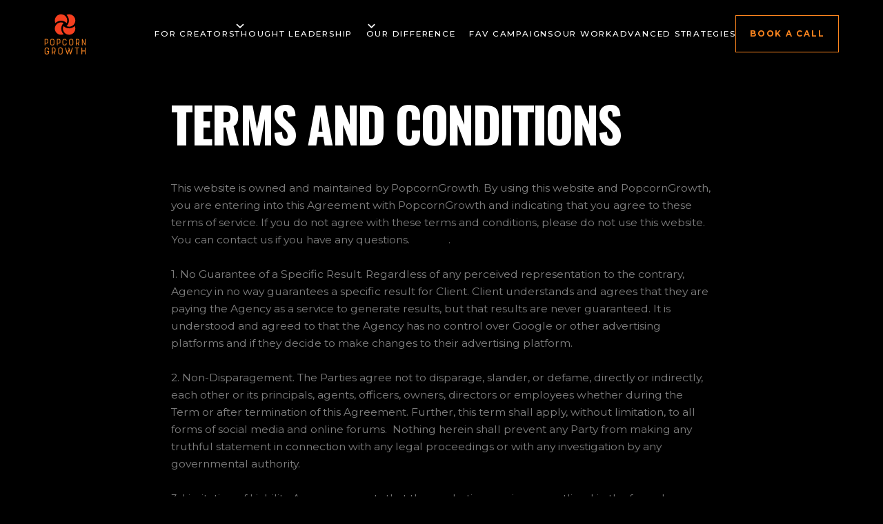

--- FILE ---
content_type: text/html
request_url: https://www.popcorngrowth.com/terms-and-conditions
body_size: 8509
content:
<!DOCTYPE html><!-- Last Published: Thu Aug 14 2025 16:31:29 GMT+0000 (Coordinated Universal Time) --><html data-wf-domain="www.popcorngrowth.com" data-wf-page="6082740f8a6d212abc9dac35" data-wf-site="5f626a65f3031f4ba434ac80" lang="en"><head><meta charset="utf-8"/><title>Terms and Conditions</title><meta content="Terms and Conditions" property="og:title"/><meta content="Terms and Conditions" property="twitter:title"/><meta content="width=device-width, initial-scale=1" name="viewport"/><link href="https://cdn.prod.website-files.com/5f626a65f3031f4ba434ac80/css/popcorngrowth.shared.7638dcf32.min.css" rel="stylesheet" type="text/css"/><link href="https://fonts.googleapis.com" rel="preconnect"/><link href="https://fonts.gstatic.com" rel="preconnect" crossorigin="anonymous"/><script src="https://ajax.googleapis.com/ajax/libs/webfont/1.6.26/webfont.js" type="text/javascript"></script><script type="text/javascript">WebFont.load({  google: {    families: ["Montserrat:100,100italic,200,200italic,300,300italic,400,400italic,500,500italic,600,600italic,700,700italic,800,800italic,900,900italic","Oswald:200,300,400,500,600,700","Lato:100,100italic,300,300italic,400,400italic,700,700italic,900,900italic","Archivo Black:regular","Lora:regular,500,600,700,italic,500italic,600italic,700italic"]  }});</script><script type="text/javascript">!function(o,c){var n=c.documentElement,t=" w-mod-";n.className+=t+"js",("ontouchstart"in o||o.DocumentTouch&&c instanceof DocumentTouch)&&(n.className+=t+"touch")}(window,document);</script><link href="https://cdn.prod.website-files.com/5f626a65f3031f4ba434ac80/5f626a65f3031f251234ad7f_Pavicon.jpg" rel="shortcut icon" type="image/x-icon"/><link href="https://cdn.prod.website-files.com/5f626a65f3031f4ba434ac80/5f626a65f3031f06d534ad80_Webclip.jpg" rel="apple-touch-icon"/><script async="" src="https://www.googletagmanager.com/gtag/js?id=UA-172312212-1"></script><script type="text/javascript">window.dataLayer = window.dataLayer || [];function gtag(){dataLayer.push(arguments);}gtag('js', new Date());gtag('config', 'UA-172312212-1', {'anonymize_ip': false});</script><script type="text/javascript">!function(f,b,e,v,n,t,s){if(f.fbq)return;n=f.fbq=function(){n.callMethod?n.callMethod.apply(n,arguments):n.queue.push(arguments)};if(!f._fbq)f._fbq=n;n.push=n;n.loaded=!0;n.version='2.0';n.agent='plwebflow';n.queue=[];t=b.createElement(e);t.async=!0;t.src=v;s=b.getElementsByTagName(e)[0];s.parentNode.insertBefore(t,s)}(window,document,'script','https://connect.facebook.net/en_US/fbevents.js');fbq('init', '310137623692606');fbq('track', 'PageView');</script><!-- Microsoft Clarity Tracking Code -->
<script type="text/javascript">
    (function(c,l,a,r,i,t,y){
        c[a]=c[a]||function(){(c[a].q=c[a].q||[]).push(arguments)};
        t=l.createElement(r);t.async=1;t.src="https://www.clarity.ms/tag/"+i;
        y=l.getElementsByTagName(r)[0];y.parentNode.insertBefore(t,y);
    })(window, document, "clarity", "script", "fc2gazmrl9");
</script>

<script type="text/javascript"> _linkedin_partner_id = "3582964"; window._linkedin_data_partner_ids = window._linkedin_data_partner_ids || []; window._linkedin_data_partner_ids.push(_linkedin_partner_id); </script><script type="text/javascript"> (function(l) { if (!l){window.lintrk = function(a,b){window.lintrk.q.push([a,b])}; window.lintrk.q=[]} var s = document.getElementsByTagName("script")[0]; var b = document.createElement("script"); b.type = "text/javascript";b.async = true; b.src = "https://snap.licdn.com/li.lms-analytics/insight.min.js"; s.parentNode.insertBefore(b, s);})(window.lintrk); </script> <noscript> <img height="1" width="1" style="display:none;" alt="" src="https://px.ads.linkedin.com/collect/?pid=3582964&fmt=gif" /> </noscript>

<script> (function(ss,ex){ window.ldfdr=window.ldfdr||function(){(ldfdr._q=ldfdr._q||[]).push([].slice.call(arguments));}; (function(d,s){ fs=d.getElementsByTagName(s)[0]; function ce(src){ var cs=d.createElement(s); cs.src=src; cs.async=1; fs.parentNode.insertBefore(cs,fs); }; ce('https://sc.lfeeder.com/lftracker_v1_'+ss+(ex?'_'+ex:'')+'.js'); })(document,'script'); })('bElvO73kDPP7ZMqj'); </script>

<script type="text/javascript" data-id="alocdn-ldr" data-label="POPG01" async defer src="https://insightcdn.net/js/809bd466e3d005300a5a6c376b76e06c.js" ></script>

<!-- Salespanel Tracking Code -->
    <script> (function(e, f, g, h, i){
        $salespanel = window.$salespanel || (window.$salespanel = []);
        __sp = i;
        var a=f.createElement(g);
        a.type="text/javascript";
        a.async=1;
        a.src=("https:" == f.location.protocol ? "https://" : "http://") + h;
        var b = f.getElementsByTagName(g)[0];
        b.parentNode.insertBefore(a,b);
    })(window, document, "script", "salespanel.io/src/js/57acb883-a72a-4e4f-bc44-dbd9c8ead672/sp.js", "57acb883-a72a-4e4f-bc44-dbd9c8ead672");
    </script>
<!-- Retention Code -->
<script>!function () {var reb2b = window.reb2b = window.reb2b || []; if (reb2b.invoked) return;reb2b.invoked = true;reb2b.methods = ["identify", "collect"]; reb2b.factory = function (method) {return function () {var args = Array.prototype.slice.call(arguments); args.unshift(method);reb2b.push(args);return reb2b;};}; for (var i = 0; i < reb2b.methods.length; i++) {var key = reb2b.methods[i];reb2b[key] = reb2b.factory(key);} reb2b.load = function (key) {var script = document.createElement("script");script.type = "text/javascript";script.async = true; script.src = "https://s3-us-west-2.amazonaws.com/b2bjsstore/b/" + key + "/reb2b.js.gz"; var first = document.getElementsByTagName("script")[0]; first.parentNode.insertBefore(script, first);}; reb2b.SNIPPET_VERSION = "1.0.1";reb2b.load("ZQO92DHJXVN7");}();</script> 

</head><body><div data-w-id="a8e51c9f-0a42-0b73-22c8-d75325f2fce7" class="nav-trigger"></div><div class="navbar_component"><div class="global_styles w-embed"><style>
  html { font-size: 1.125rem; }
  @media screen and (max-width:1920px) { html { font-size: calc(0.625rem + 0.41666666666666674vw); } }
  @media screen and (max-width:1440px) { html { font-size: calc(0.8126951092611863rem + 0.20811654526534862vw); } }
  @media screen and (max-width:479px) { html { font-size: calc(0.7494769874476988rem + 0.8368200836820083vw); } }


/* Get rid of top margin on first element in any rich text element */
.w-richtext > :not(div):first-child, .w-richtext > div:first-child > :first-child {
  margin-top: 0 !important;
}

/* Get rid of bottom margin on last element in any rich text element */
.w-richtext>:last-child, .w-richtext ol li:last-child, .w-richtext ul li:last-child {
	margin-bottom: 0 !important;
}

/* 
Make the following elements inherit typography styles from the parent and not have hardcoded values. 
Important: You will not be able to style for example "All Links" in Designer with this CSS applied.
Uncomment this CSS to use it in the project. Leave this message for future hand-off.
*/

a,
.w-nav-link,
.w-dropdown-btn,
.w-dropdown-toggle,
.w-dropdown-link {
  color: inherit;
  text-decoration: inherit;
  font-size: inherit;
}

*[tabindex]:focus-visible,
  input[type="file"]:focus-visible {
   outline: 2px solid #4d65ff;
   outline-offset: 2px;
}


/* Prevent all click and hover interaction with an element */
.pointer-events-off {
	pointer-events: none;
}

/* Enables all click and hover interaction with an element */
.pointer-events-on {
  pointer-events: auto;
}

/* Snippet enables you to add class of div-square which creates and maintains a 1:1 dimension of a div.*/
.div-square::after {
  content: "";
  display: block;
  padding-bottom: 100%;
}

/*Hide focus outline for main content element*/
    main:focus-visible {
    outline: -webkit-focus-ring-color auto 0px;
}


/*Reset selects, buttons, and links styles*/
.w-input, .w-select, a {
color: inherit;
text-decoration: inherit;
font-size: inherit;
}

/*Apply "..." after 3 lines of text */
.text-style-3lines {
    display: -webkit-box;
    overflow: hidden;
    -webkit-line-clamp: 3;
    -webkit-box-orient: vertical;
}

/* Apply "..." after 2 lines of text */
.text-style-2lines {
    display: -webkit-box;
    overflow: hidden;
    -webkit-line-clamp: 2;
    -webkit-box-orient: vertical;
}
/* Apply "..." at 100% width */
.truncate-width { 
		width: 100%; 
    white-space: nowrap; 
    overflow: hidden; 
    text-overflow: ellipsis; 
}
/* Removes native scrollbar */
.no-scrollbar {
    -ms-overflow-style: none;  // IE 10+
    overflow: -moz-scrollbars-none;  // Firefox
}

.no-scrollbar::-webkit-scrollbar {
    display: none; // Safari and Chrome
}

/* Adds inline flex display */
.display-inlineflex {
  display: inline-flex;
}

::selection {
background: #f53f1f;
color: #fff;
}

p::-moz-selection {{
background: #f53f1f;
color: #fff;
}

.w-nav-overlay {
  top: 0px !important;
}


</style></div><div data-collapse="medium" data-animation="default" data-duration="800" data-easing="ease-out-circ" data-easing2="ease-in-out-circ" data-doc-height="1" role="banner" class="navbar_layout w-nav"><div class="navbar_container"><a href="/" class="navbar_logo-wrapper w-nav-brand"><img src="https://cdn.prod.website-files.com/5f626a65f3031f4ba434ac80/5f626a65f3031f493d34ad91_popcorn%20growth.svg" alt="" class="navbar_logo"/></a><nav role="navigation" class="navbar_menu w-nav-menu"><a href="/for-creators" class="navbar_link w-nav-link">For Creators</a><div data-hover="true" data-delay="200" data-w-id="4e988129-7ff1-150c-7449-ed1ca23677ee" class="navbar_menu-dropdown w-dropdown"><div class="navbar_dropdown-toggle w-dropdown-toggle"><div class="dropdown-icon w-embed"><svg width=" 100%" height=" 100%" viewBox="0 0 16 16" fill="none" xmlns="http://www.w3.org/2000/svg">
<path fill-rule="evenodd" clip-rule="evenodd" d="M2.55806 6.29544C2.46043 6.19781 2.46043 6.03952 2.55806 5.94189L3.44195 5.058C3.53958 4.96037 3.69787 4.96037 3.7955 5.058L8.00001 9.26251L12.2045 5.058C12.3021 4.96037 12.4604 4.96037 12.5581 5.058L13.4419 5.94189C13.5396 6.03952 13.5396 6.19781 13.4419 6.29544L8.17678 11.5606C8.07915 11.6582 7.92086 11.6582 7.82323 11.5606L2.55806 6.29544Z" fill="currentColor"/>
</svg></div><div class="navbar_link">Thought Leadership</div></div><nav class="navbar_dropdown-list w-dropdown-list"><a href="/thought-publication" class="navbar_link is-dropdown w-dropdown-link">Tiktok Guide</a><a href="/2024-tiktok-trend-report" class="navbar_link is-dropdown w-dropdown-link">2024 Tiktok Trends Report</a><a href="/discussions-webinars" class="navbar_link is-dropdown w-dropdown-link">Panel Discussions &amp; Webinars</a><a href="/about-us" class="navbar_link is-dropdown w-dropdown-link">About Us</a></nav></div><div data-hover="true" data-delay="200" data-w-id="e968ef66-28f4-195a-d25f-e9cc1289b4ae" class="navbar_menu-dropdown w-dropdown"><div class="navbar_dropdown-toggle w-dropdown-toggle"><div class="dropdown-icon w-embed"><svg width=" 100%" height=" 100%" viewBox="0 0 16 16" fill="none" xmlns="http://www.w3.org/2000/svg">
<path fill-rule="evenodd" clip-rule="evenodd" d="M2.55806 6.29544C2.46043 6.19781 2.46043 6.03952 2.55806 5.94189L3.44195 5.058C3.53958 4.96037 3.69787 4.96037 3.7955 5.058L8.00001 9.26251L12.2045 5.058C12.3021 4.96037 12.4604 4.96037 12.5581 5.058L13.4419 5.94189C13.5396 6.03952 13.5396 6.19781 13.4419 6.29544L8.17678 11.5606C8.07915 11.6582 7.92086 11.6582 7.82323 11.5606L2.55806 6.29544Z" fill="currentColor"/>
</svg></div><a href="/#difference" class="navbar_link w-nav-link">Our Difference</a></div><nav class="navbar_dropdown-list w-dropdown-list"><a href="/rapid-campaigns" class="navbar_link is-dropdown w-dropdown-link">Rapid Campaigns</a><a href="/legal-guidelines" class="navbar_link is-dropdown w-dropdown-link">Legal Guidelines</a><a href="/diversity" class="navbar_link is-dropdown w-dropdown-link">Diversity</a></nav></div><a href="/favorite-tiktoks" class="navbar_link w-nav-link">Fav Campaigns</a><a href="/our-work" class="navbar_link w-nav-link">Our Work</a><a href="https://www.canva.com/design/DAF4rxKwfWk/B0q4xB6_0yu3I9oawL7bJg/view?utm_content=DAF4rxKwfWk&amp;utm_campaign=designshare&amp;utm_medium=link&amp;utm_source=editor" target="_blank" class="navbar_link w-nav-link">Advanced Strategies</a><a href="/calendly" class="navbar_link is-cta w-nav-link">Book a Call</a></nav><div class="navbar_button w-nav-button"><div class="navbar_button-line"></div><div class="navbar_button-line"></div><div class="navbar_button-line"></div></div></div></div></div><div class="section terms-and-conditions"><div class="terms-and-conditions-wrapper"><h1>Terms and Conditions</h1><div class="privacy-policy-section"><p class="paragraph-26">This website is owned and maintained by PopcornGrowth. By using this website and PopcornGrowth, you are entering into this Agreement with PopcornGrowth and indicating that you agree to these terms of service. If you do not agree with these terms and conditions, please do not use this website. You can contact us if you have any questions.              .<br/><br/>1. No Guarantee of a Specific Result. Regardless of any perceived representation to the contrary, Agency in no way guarantees a specific result for Client. Client understands and agrees that they are paying the Agency as a service to generate results, but that results are never guaranteed. It is understood and agreed to that the Agency has no control over Google or other advertising platforms and if they decide to make changes to their advertising platform.<br/><br/>2. Non-Disparagement. The Parties agree not to disparage, slander, or defame, directly or indirectly, each other or its principals, agents, officers, owners, directors or employees whether during the Term or after termination of this Agreement. Further, this term shall apply, without limitation, to all forms of social media and online forums.  Nothing herein shall prevent any Party from making any truthful statement in connection with any legal proceedings or with any investigation by any governmental authority.<br/><br/>3. Limitation of Liability. Agency warrants that the marketing services as outlined in the formal proposal will be provided in conformance with the terms of this Agreement, however, Agency does not make any other warranties, whether expressed or implied, whether regarding the performance of the services it provides. EXCEPT AS EXPRESSLY SET FORTH IN THIS PARAGRAPH: (a) AGENCY SHALL HAVE NO LIABILITY FOR ANY SERVICES PROVIDED, INCLUDING ANY LIABILITY FOR NEGLIGENCE; (b) AGENCY MAKES AND CLIENT RECEIVES NO WARRANTIES, EXPRESS, IMPLIED, STATUTORY OR IN ANY OTHER PROVISION OF THIS AGREEMENT OR ANY OTHER COMMUNICATION; AND (c) AGENCY SPECIFICALLY DISCLAIMS ANY WARRANTY OF MERCHANTABILITY OR FITNESS FOR ANY PARTICULAR PURPOSE. Subject to the foregoing and notwithstanding anything to the contrary elsewhere contained, in no event shall the maximum aggregate liability of the Agency in connection with this Agreement exceed the monthly fee paid by the Client in the three (3) months preceding the claim. IN NO EVENT SHALL AGENCY BE LIABLE FOR ANY INDIRECT, SPECIAL, CONSEQUENTIAL, INCIDENTAL OR EXEMPLARY DAMAGES OF ANY NATURE IN CONNECTION WITH THIS  AGREEMENT AND THE SERVICES PROVIDED HEREUNDER, INCLUDING, WITHOUT LIMITATION, DAMAGES FOR LOSS OF BUSINESS PROFITS, BUSINESS INTERRUPTION, BUSINESS INFORMATION OR DATA STORAGE, GOODWILL, COMPUTER FAILURE OR MALFUNCTION, OR ANY AND ALL OTHER COMMERCIAL DAMAGES OR LOSSES, ARISING OUT OF THE USE OR INABILITY TO USE THE SOFTWARE, EVEN IF AGENCY HAS BEEN ADVISED OF THE POSSIBILITY OF SUCH DAMAGES.<br/><br/>4. Force Majeure. Neither party shall be in default or otherwise liable for any delay in or failure of its performance under this Agreement if such delay or failure arises by any reasons beyond its reasonable control, including any act of God, any acts of the common enemy, the elements, earthquakes, floods, fires, epidemics, riots, failures or delay in transportation or communications or utilities, or any act or failure to act by the other party or such other party’s officers, employees, agents or contractors; provided, however, that lack of funds shall not be deemed to be a reason beyond a party’s reasonable control.<br/><br/>5. Default. In the event that Client fails to pay any fees or charges under this Agreement, Agency may immediately pause or continue this Agreement, among other available remedies, until the Client cures its default.<br/><br/>6. Governing Law. This Agreement shall be governed by the laws of the State of California without regard to any choice-of-law provisions.<br/><br/>7. Attorney’s Fees. In any litigation, arbitration or dispute arising under or relating to this Agreement, each Party shall be entitled to recover reasonable attorney’s fees and litigation costs.<br/><br/>8. Entire Agreement. This Agreement constitutes the entire agreement between the parties with respect to the subject matter addressed herein and supersedes all prior communications, agreements or understandings, written or oral, between the Parties. Any amendment to this Agreement must be in writing and signed by both Parties.<br/><br/>9. Severability. The provisions of this Agreement are severable, and if any provision of this Agreement is determined to be invalid or unenforceable under any controlling law, such invalidity or non-enforceability shall not in any way affect the validity or enforceability of the remaining provisions of this Agreement.<br/><br/>10. Assignment and Successors; Binding Effect. The rights and obligations of the Parties under this Agreement may not be assigned, transferred, pledged or otherwise encumbered without the prior written consent from the other Party in its sole discretion. Subject to the foregoing, this Agreement shall be binding upon and inure to the benefit of the parties hereto and there respective heirs, legal and personal representatives, successors and permitted assigns.The Client agrees to be bound by the terms of this Agreement as set forth above and as of the Effective Date of when the kick off meeting between Client and Agency happens.<strong><br/><br/>Contact Us<br/></strong>Should you have any questions, then please <a href="/contact-us">contact us</a>.</p></div></div></div><div class="section_text-divider"><div class="padding-bottom padding-medium"></div><div class="text-divider_component"><div class="text-divider-3">POPCORN GROWTH POPCORN GROWTH POPCORN GROWTH POPCORN GROWTH POPCORN GROWTH POPCORN GROWTH POPCORN GROWTH POPCORN GROWTH </div><div class="text-divider-2">POPCORN GROWTH POPCORN GROWTH POPCORN GROWTH POPCORN GROWTH POPCORN GROWTH POPCORN GROWTH POPCORN GROWTH POPCORN GROWTH </div><div class="text-divider-1">POPCORN GROWTH POPCORN GROWTH POPCORN GROWTH POPCORN GROWTH POPCORN GROWTH POPCORN GROWTH POPCORN GROWTH POPCORN GROWTH </div></div></div><footer class="footer"><div class="footer-wrapper"><div class="w-layout-grid footer-grid"><div id="w-node-_15805f19-9aef-8b40-f7bc-b62cd56db533-d56db530" class="footer-logo-wrap"><div class="footer-logo-wrap-left"><a href="/" class="logo load-trigger w-inline-block"><img src="https://cdn.prod.website-files.com/5f626a65f3031f4ba434ac80/5f626a65f3031f493d34ad91_popcorn%20growth.svg" alt=""/></a><div class="footer_copyright-text">Popcorn growth is a digital agency that transforms the way you work with influencers by using data science</div><div class="footer_copyright-text">Copyright 2023. All right reserved<br/><a href="/terms-and-conditions" aria-current="page" class="footer_legal-link w--current">Terms and Condition</a><br/><a href="/privacy-policy" class="footer_legal-link">Privacy Policy</a><br/></div></div><div class="footer-webby-wrap"><img src="https://cdn.prod.website-files.com/5f626a65f3031f4ba434ac80/6143be4c4a1dcb2c1dee858e_Site_Badges_2021_webbypv_winner.png" loading="lazy" alt="" class="footer-webby-image"/></div></div><div id="w-node-_15805f19-9aef-8b40-f7bc-b62cd56db53e-d56db530" class="navlink-wrapper"><div class="footer_heading">Our Company</div><a href="/" class="footer_link w-inline-block"><div class="footer_link-text">Home</div></a><a href="/about-us" class="footer_link w-inline-block"><div class="footer_link-text">About Us</div></a><a href="/rapid-campaigns" class="footer_link w-inline-block"><div class="footer_link-text">Rapid Campaigns</div></a><a href="/legal-guidelines" class="footer_link w-inline-block"><div class="footer_link-text">Legal Guidelines</div></a><a href="/diversity" class="footer_link w-inline-block"><div class="footer_link-text">Diversity</div></a></div><div id="w-node-_15805f19-9aef-8b40-f7bc-b62cd56db550-d56db530" class="navlink-wrapper"><div class="footer_heading">Our Service</div><a href="/our-work" class="footer_link w-inline-block"><div class="footer_link-text">Our Work</div></a><a href="/#our-difference" class="footer_link w-inline-block"><div class="footer_link-text">Our Difference</div></a><a href="/favorite-tiktoks" class="footer_link w-inline-block"><div class="footer_link-text">Our Favorite Campaigns</div></a><a href="/calendly" class="footer_link w-inline-block"><div class="footer_link-text">Contact Us</div></a></div></div></div></footer><script src="https://d3e54v103j8qbb.cloudfront.net/js/jquery-3.5.1.min.dc5e7f18c8.js?site=5f626a65f3031f4ba434ac80" type="text/javascript" integrity="sha256-9/aliU8dGd2tb6OSsuzixeV4y/faTqgFtohetphbbj0=" crossorigin="anonymous"></script><script src="https://cdn.prod.website-files.com/5f626a65f3031f4ba434ac80/js/popcorngrowth.schunk.36b8fb49256177c8.js" type="text/javascript"></script><script src="https://cdn.prod.website-files.com/5f626a65f3031f4ba434ac80/js/popcorngrowth.schunk.8b62f0e59aa40009.js" type="text/javascript"></script><script src="https://cdn.prod.website-files.com/5f626a65f3031f4ba434ac80/js/popcorngrowth.285b426b.2e4f09d81f79f544.js" type="text/javascript"></script><!-- Chatbot Code -->
<script src="https://app.reply.io/chatbot/chat.umd.cjs" data-client-id="webchat-c6d7d286-687f-49d3-ab45-35f2a13021b9" data-client-secret="BHtbQGRqwPZvuQTPMw4PAh5UBcwL3qvQYGAev590KI"></script>
</body></html>

--- FILE ---
content_type: text/css
request_url: https://cdn.prod.website-files.com/5f626a65f3031f4ba434ac80/css/popcorngrowth.shared.7638dcf32.min.css
body_size: 32747
content:
html{-webkit-text-size-adjust:100%;-ms-text-size-adjust:100%;font-family:sans-serif}body{margin:0}article,aside,details,figcaption,figure,footer,header,hgroup,main,menu,nav,section,summary{display:block}audio,canvas,progress,video{vertical-align:baseline;display:inline-block}audio:not([controls]){height:0;display:none}[hidden],template{display:none}a{background-color:#0000}a:active,a:hover{outline:0}abbr[title]{border-bottom:1px dotted}b,strong{font-weight:700}dfn{font-style:italic}h1{margin:.67em 0;font-size:2em}mark{color:#000;background:#ff0}small{font-size:80%}sub,sup{vertical-align:baseline;font-size:75%;line-height:0;position:relative}sup{top:-.5em}sub{bottom:-.25em}img{border:0}svg:not(:root){overflow:hidden}hr{box-sizing:content-box;height:0}pre{overflow:auto}code,kbd,pre,samp{font-family:monospace;font-size:1em}button,input,optgroup,select,textarea{color:inherit;font:inherit;margin:0}button{overflow:visible}button,select{text-transform:none}button,html input[type=button],input[type=reset]{-webkit-appearance:button;cursor:pointer}button[disabled],html input[disabled]{cursor:default}button::-moz-focus-inner,input::-moz-focus-inner{border:0;padding:0}input{line-height:normal}input[type=checkbox],input[type=radio]{box-sizing:border-box;padding:0}input[type=number]::-webkit-inner-spin-button,input[type=number]::-webkit-outer-spin-button{height:auto}input[type=search]{-webkit-appearance:none}input[type=search]::-webkit-search-cancel-button,input[type=search]::-webkit-search-decoration{-webkit-appearance:none}legend{border:0;padding:0}textarea{overflow:auto}optgroup{font-weight:700}table{border-collapse:collapse;border-spacing:0}td,th{padding:0}@font-face{font-family:webflow-icons;src:url([data-uri])format("truetype");font-weight:400;font-style:normal}[class^=w-icon-],[class*=\ w-icon-]{speak:none;font-variant:normal;text-transform:none;-webkit-font-smoothing:antialiased;-moz-osx-font-smoothing:grayscale;font-style:normal;font-weight:400;line-height:1;font-family:webflow-icons!important}.w-icon-slider-right:before{content:""}.w-icon-slider-left:before{content:""}.w-icon-nav-menu:before{content:""}.w-icon-arrow-down:before,.w-icon-dropdown-toggle:before{content:""}.w-icon-file-upload-remove:before{content:""}.w-icon-file-upload-icon:before{content:""}*{box-sizing:border-box}html{height:100%}body{color:#333;background-color:#fff;min-height:100%;margin:0;font-family:Arial,sans-serif;font-size:14px;line-height:20px}img{vertical-align:middle;max-width:100%;display:inline-block}html.w-mod-touch *{background-attachment:scroll!important}.w-block{display:block}.w-inline-block{max-width:100%;display:inline-block}.w-clearfix:before,.w-clearfix:after{content:" ";grid-area:1/1/2/2;display:table}.w-clearfix:after{clear:both}.w-hidden{display:none}.w-button{color:#fff;line-height:inherit;cursor:pointer;background-color:#3898ec;border:0;border-radius:0;padding:9px 15px;text-decoration:none;display:inline-block}input.w-button{-webkit-appearance:button}html[data-w-dynpage] [data-w-cloak]{color:#0000!important}.w-code-block{margin:unset}pre.w-code-block code{all:inherit}.w-optimization{display:contents}.w-webflow-badge,.w-webflow-badge>img{box-sizing:unset;width:unset;height:unset;max-height:unset;max-width:unset;min-height:unset;min-width:unset;margin:unset;padding:unset;float:unset;clear:unset;border:unset;border-radius:unset;background:unset;background-image:unset;background-position:unset;background-size:unset;background-repeat:unset;background-origin:unset;background-clip:unset;background-attachment:unset;background-color:unset;box-shadow:unset;transform:unset;direction:unset;font-family:unset;font-weight:unset;color:unset;font-size:unset;line-height:unset;font-style:unset;font-variant:unset;text-align:unset;letter-spacing:unset;-webkit-text-decoration:unset;text-decoration:unset;text-indent:unset;text-transform:unset;list-style-type:unset;text-shadow:unset;vertical-align:unset;cursor:unset;white-space:unset;word-break:unset;word-spacing:unset;word-wrap:unset;transition:unset}.w-webflow-badge{white-space:nowrap;cursor:pointer;box-shadow:0 0 0 1px #0000001a,0 1px 3px #0000001a;visibility:visible!important;opacity:1!important;z-index:2147483647!important;color:#aaadb0!important;overflow:unset!important;background-color:#fff!important;border-radius:3px!important;width:auto!important;height:auto!important;margin:0!important;padding:6px!important;font-size:12px!important;line-height:14px!important;text-decoration:none!important;display:inline-block!important;position:fixed!important;inset:auto 12px 12px auto!important;transform:none!important}.w-webflow-badge>img{position:unset;visibility:unset!important;opacity:1!important;vertical-align:middle!important;display:inline-block!important}h1,h2,h3,h4,h5,h6{margin-bottom:10px;font-weight:700}h1{margin-top:20px;font-size:38px;line-height:44px}h2{margin-top:20px;font-size:32px;line-height:36px}h3{margin-top:20px;font-size:24px;line-height:30px}h4{margin-top:10px;font-size:18px;line-height:24px}h5{margin-top:10px;font-size:14px;line-height:20px}h6{margin-top:10px;font-size:12px;line-height:18px}p{margin-top:0;margin-bottom:10px}blockquote{border-left:5px solid #e2e2e2;margin:0 0 10px;padding:10px 20px;font-size:18px;line-height:22px}figure{margin:0 0 10px}figcaption{text-align:center;margin-top:5px}ul,ol{margin-top:0;margin-bottom:10px;padding-left:40px}.w-list-unstyled{padding-left:0;list-style:none}.w-embed:before,.w-embed:after{content:" ";grid-area:1/1/2/2;display:table}.w-embed:after{clear:both}.w-video{width:100%;padding:0;position:relative}.w-video iframe,.w-video object,.w-video embed{border:none;width:100%;height:100%;position:absolute;top:0;left:0}fieldset{border:0;margin:0;padding:0}button,[type=button],[type=reset]{cursor:pointer;-webkit-appearance:button;border:0}.w-form{margin:0 0 15px}.w-form-done{text-align:center;background-color:#ddd;padding:20px;display:none}.w-form-fail{background-color:#ffdede;margin-top:10px;padding:10px;display:none}label{margin-bottom:5px;font-weight:700;display:block}.w-input,.w-select{color:#333;vertical-align:middle;background-color:#fff;border:1px solid #ccc;width:100%;height:38px;margin-bottom:10px;padding:8px 12px;font-size:14px;line-height:1.42857;display:block}.w-input::placeholder,.w-select::placeholder{color:#999}.w-input:focus,.w-select:focus{border-color:#3898ec;outline:0}.w-input[disabled],.w-select[disabled],.w-input[readonly],.w-select[readonly],fieldset[disabled] .w-input,fieldset[disabled] .w-select{cursor:not-allowed}.w-input[disabled]:not(.w-input-disabled),.w-select[disabled]:not(.w-input-disabled),.w-input[readonly],.w-select[readonly],fieldset[disabled]:not(.w-input-disabled) .w-input,fieldset[disabled]:not(.w-input-disabled) .w-select{background-color:#eee}textarea.w-input,textarea.w-select{height:auto}.w-select{background-color:#f3f3f3}.w-select[multiple]{height:auto}.w-form-label{cursor:pointer;margin-bottom:0;font-weight:400;display:inline-block}.w-radio{margin-bottom:5px;padding-left:20px;display:block}.w-radio:before,.w-radio:after{content:" ";grid-area:1/1/2/2;display:table}.w-radio:after{clear:both}.w-radio-input{float:left;margin:3px 0 0 -20px;line-height:normal}.w-file-upload{margin-bottom:10px;display:block}.w-file-upload-input{opacity:0;z-index:-100;width:.1px;height:.1px;position:absolute;overflow:hidden}.w-file-upload-default,.w-file-upload-uploading,.w-file-upload-success{color:#333;display:inline-block}.w-file-upload-error{margin-top:10px;display:block}.w-file-upload-default.w-hidden,.w-file-upload-uploading.w-hidden,.w-file-upload-error.w-hidden,.w-file-upload-success.w-hidden{display:none}.w-file-upload-uploading-btn{cursor:pointer;background-color:#fafafa;border:1px solid #ccc;margin:0;padding:8px 12px;font-size:14px;font-weight:400;display:flex}.w-file-upload-file{background-color:#fafafa;border:1px solid #ccc;flex-grow:1;justify-content:space-between;margin:0;padding:8px 9px 8px 11px;display:flex}.w-file-upload-file-name{font-size:14px;font-weight:400;display:block}.w-file-remove-link{cursor:pointer;width:auto;height:auto;margin-top:3px;margin-left:10px;padding:3px;display:block}.w-icon-file-upload-remove{margin:auto;font-size:10px}.w-file-upload-error-msg{color:#ea384c;padding:2px 0;display:inline-block}.w-file-upload-info{padding:0 12px;line-height:38px;display:inline-block}.w-file-upload-label{cursor:pointer;background-color:#fafafa;border:1px solid #ccc;margin:0;padding:8px 12px;font-size:14px;font-weight:400;display:inline-block}.w-icon-file-upload-icon,.w-icon-file-upload-uploading{width:20px;margin-right:8px;display:inline-block}.w-icon-file-upload-uploading{height:20px}.w-container{max-width:940px;margin-left:auto;margin-right:auto}.w-container:before,.w-container:after{content:" ";grid-area:1/1/2/2;display:table}.w-container:after{clear:both}.w-container .w-row{margin-left:-10px;margin-right:-10px}.w-row:before,.w-row:after{content:" ";grid-area:1/1/2/2;display:table}.w-row:after{clear:both}.w-row .w-row{margin-left:0;margin-right:0}.w-col{float:left;width:100%;min-height:1px;padding-left:10px;padding-right:10px;position:relative}.w-col .w-col{padding-left:0;padding-right:0}.w-col-1{width:8.33333%}.w-col-2{width:16.6667%}.w-col-3{width:25%}.w-col-4{width:33.3333%}.w-col-5{width:41.6667%}.w-col-6{width:50%}.w-col-7{width:58.3333%}.w-col-8{width:66.6667%}.w-col-9{width:75%}.w-col-10{width:83.3333%}.w-col-11{width:91.6667%}.w-col-12{width:100%}.w-hidden-main{display:none!important}@media screen and (max-width:991px){.w-container{max-width:728px}.w-hidden-main{display:inherit!important}.w-hidden-medium{display:none!important}.w-col-medium-1{width:8.33333%}.w-col-medium-2{width:16.6667%}.w-col-medium-3{width:25%}.w-col-medium-4{width:33.3333%}.w-col-medium-5{width:41.6667%}.w-col-medium-6{width:50%}.w-col-medium-7{width:58.3333%}.w-col-medium-8{width:66.6667%}.w-col-medium-9{width:75%}.w-col-medium-10{width:83.3333%}.w-col-medium-11{width:91.6667%}.w-col-medium-12{width:100%}.w-col-stack{width:100%;left:auto;right:auto}}@media screen and (max-width:767px){.w-hidden-main,.w-hidden-medium{display:inherit!important}.w-hidden-small{display:none!important}.w-row,.w-container .w-row{margin-left:0;margin-right:0}.w-col{width:100%;left:auto;right:auto}.w-col-small-1{width:8.33333%}.w-col-small-2{width:16.6667%}.w-col-small-3{width:25%}.w-col-small-4{width:33.3333%}.w-col-small-5{width:41.6667%}.w-col-small-6{width:50%}.w-col-small-7{width:58.3333%}.w-col-small-8{width:66.6667%}.w-col-small-9{width:75%}.w-col-small-10{width:83.3333%}.w-col-small-11{width:91.6667%}.w-col-small-12{width:100%}}@media screen and (max-width:479px){.w-container{max-width:none}.w-hidden-main,.w-hidden-medium,.w-hidden-small{display:inherit!important}.w-hidden-tiny{display:none!important}.w-col{width:100%}.w-col-tiny-1{width:8.33333%}.w-col-tiny-2{width:16.6667%}.w-col-tiny-3{width:25%}.w-col-tiny-4{width:33.3333%}.w-col-tiny-5{width:41.6667%}.w-col-tiny-6{width:50%}.w-col-tiny-7{width:58.3333%}.w-col-tiny-8{width:66.6667%}.w-col-tiny-9{width:75%}.w-col-tiny-10{width:83.3333%}.w-col-tiny-11{width:91.6667%}.w-col-tiny-12{width:100%}}.w-widget{position:relative}.w-widget-map{width:100%;height:400px}.w-widget-map label{width:auto;display:inline}.w-widget-map img{max-width:inherit}.w-widget-map .gm-style-iw{text-align:center}.w-widget-map .gm-style-iw>button{display:none!important}.w-widget-twitter{overflow:hidden}.w-widget-twitter-count-shim{vertical-align:top;text-align:center;background:#fff;border:1px solid #758696;border-radius:3px;width:28px;height:20px;display:inline-block;position:relative}.w-widget-twitter-count-shim *{pointer-events:none;-webkit-user-select:none;user-select:none}.w-widget-twitter-count-shim .w-widget-twitter-count-inner{text-align:center;color:#999;font-family:serif;font-size:15px;line-height:12px;position:relative}.w-widget-twitter-count-shim .w-widget-twitter-count-clear{display:block;position:relative}.w-widget-twitter-count-shim.w--large{width:36px;height:28px}.w-widget-twitter-count-shim.w--large .w-widget-twitter-count-inner{font-size:18px;line-height:18px}.w-widget-twitter-count-shim:not(.w--vertical){margin-left:5px;margin-right:8px}.w-widget-twitter-count-shim:not(.w--vertical).w--large{margin-left:6px}.w-widget-twitter-count-shim:not(.w--vertical):before,.w-widget-twitter-count-shim:not(.w--vertical):after{content:" ";pointer-events:none;border:solid #0000;width:0;height:0;position:absolute;top:50%;left:0}.w-widget-twitter-count-shim:not(.w--vertical):before{border-width:4px;border-color:#75869600 #5d6c7b #75869600 #75869600;margin-top:-4px;margin-left:-9px}.w-widget-twitter-count-shim:not(.w--vertical).w--large:before{border-width:5px;margin-top:-5px;margin-left:-10px}.w-widget-twitter-count-shim:not(.w--vertical):after{border-width:4px;border-color:#fff0 #fff #fff0 #fff0;margin-top:-4px;margin-left:-8px}.w-widget-twitter-count-shim:not(.w--vertical).w--large:after{border-width:5px;margin-top:-5px;margin-left:-9px}.w-widget-twitter-count-shim.w--vertical{width:61px;height:33px;margin-bottom:8px}.w-widget-twitter-count-shim.w--vertical:before,.w-widget-twitter-count-shim.w--vertical:after{content:" ";pointer-events:none;border:solid #0000;width:0;height:0;position:absolute;top:100%;left:50%}.w-widget-twitter-count-shim.w--vertical:before{border-width:5px;border-color:#5d6c7b #75869600 #75869600;margin-left:-5px}.w-widget-twitter-count-shim.w--vertical:after{border-width:4px;border-color:#fff #fff0 #fff0;margin-left:-4px}.w-widget-twitter-count-shim.w--vertical .w-widget-twitter-count-inner{font-size:18px;line-height:22px}.w-widget-twitter-count-shim.w--vertical.w--large{width:76px}.w-background-video{color:#fff;height:500px;position:relative;overflow:hidden}.w-background-video>video{object-fit:cover;z-index:-100;background-position:50%;background-size:cover;width:100%;height:100%;margin:auto;position:absolute;inset:-100%}.w-background-video>video::-webkit-media-controls-start-playback-button{-webkit-appearance:none;display:none!important}.w-background-video--control{background-color:#0000;padding:0;position:absolute;bottom:1em;right:1em}.w-background-video--control>[hidden]{display:none!important}.w-slider{text-align:center;clear:both;-webkit-tap-highlight-color:#0000;tap-highlight-color:#0000;background:#ddd;height:300px;position:relative}.w-slider-mask{z-index:1;white-space:nowrap;height:100%;display:block;position:relative;left:0;right:0;overflow:hidden}.w-slide{vertical-align:top;white-space:normal;text-align:left;width:100%;height:100%;display:inline-block;position:relative}.w-slider-nav{z-index:2;text-align:center;-webkit-tap-highlight-color:#0000;tap-highlight-color:#0000;height:40px;margin:auto;padding-top:10px;position:absolute;inset:auto 0 0}.w-slider-nav.w-round>div{border-radius:100%}.w-slider-nav.w-num>div{font-size:inherit;line-height:inherit;width:auto;height:auto;padding:.2em .5em}.w-slider-nav.w-shadow>div{box-shadow:0 0 3px #3336}.w-slider-nav-invert{color:#fff}.w-slider-nav-invert>div{background-color:#2226}.w-slider-nav-invert>div.w-active{background-color:#222}.w-slider-dot{cursor:pointer;background-color:#fff6;width:1em;height:1em;margin:0 3px .5em;transition:background-color .1s,color .1s;display:inline-block;position:relative}.w-slider-dot.w-active{background-color:#fff}.w-slider-dot:focus{outline:none;box-shadow:0 0 0 2px #fff}.w-slider-dot:focus.w-active{box-shadow:none}.w-slider-arrow-left,.w-slider-arrow-right{cursor:pointer;color:#fff;-webkit-tap-highlight-color:#0000;tap-highlight-color:#0000;-webkit-user-select:none;user-select:none;width:80px;margin:auto;font-size:40px;position:absolute;inset:0;overflow:hidden}.w-slider-arrow-left [class^=w-icon-],.w-slider-arrow-right [class^=w-icon-],.w-slider-arrow-left [class*=\ w-icon-],.w-slider-arrow-right [class*=\ w-icon-]{position:absolute}.w-slider-arrow-left:focus,.w-slider-arrow-right:focus{outline:0}.w-slider-arrow-left{z-index:3;right:auto}.w-slider-arrow-right{z-index:4;left:auto}.w-icon-slider-left,.w-icon-slider-right{width:1em;height:1em;margin:auto;inset:0}.w-slider-aria-label{clip:rect(0 0 0 0);border:0;width:1px;height:1px;margin:-1px;padding:0;position:absolute;overflow:hidden}.w-slider-force-show{display:block!important}.w-dropdown{text-align:left;z-index:900;margin-left:auto;margin-right:auto;display:inline-block;position:relative}.w-dropdown-btn,.w-dropdown-toggle,.w-dropdown-link{vertical-align:top;color:#222;text-align:left;white-space:nowrap;margin-left:auto;margin-right:auto;padding:20px;text-decoration:none;position:relative}.w-dropdown-toggle{-webkit-user-select:none;user-select:none;cursor:pointer;padding-right:40px;display:inline-block}.w-dropdown-toggle:focus{outline:0}.w-icon-dropdown-toggle{width:1em;height:1em;margin:auto 20px auto auto;position:absolute;top:0;bottom:0;right:0}.w-dropdown-list{background:#ddd;min-width:100%;display:none;position:absolute}.w-dropdown-list.w--open{display:block}.w-dropdown-link{color:#222;padding:10px 20px;display:block}.w-dropdown-link.w--current{color:#0082f3}.w-dropdown-link:focus{outline:0}@media screen and (max-width:767px){.w-nav-brand{padding-left:10px}}.w-lightbox-backdrop{cursor:auto;letter-spacing:normal;text-indent:0;text-shadow:none;text-transform:none;visibility:visible;white-space:normal;word-break:normal;word-spacing:normal;word-wrap:normal;color:#fff;text-align:center;z-index:2000;opacity:0;-webkit-user-select:none;-moz-user-select:none;-webkit-tap-highlight-color:transparent;background:#000000e6;outline:0;font-family:Helvetica Neue,Helvetica,Ubuntu,Segoe UI,Verdana,sans-serif;font-size:17px;font-style:normal;font-weight:300;line-height:1.2;list-style:disc;position:fixed;inset:0;-webkit-transform:translate(0)}.w-lightbox-backdrop,.w-lightbox-container{-webkit-overflow-scrolling:touch;height:100%;overflow:auto}.w-lightbox-content{height:100vh;position:relative;overflow:hidden}.w-lightbox-view{opacity:0;width:100vw;height:100vh;position:absolute}.w-lightbox-view:before{content:"";height:100vh}.w-lightbox-group,.w-lightbox-group .w-lightbox-view,.w-lightbox-group .w-lightbox-view:before{height:86vh}.w-lightbox-frame,.w-lightbox-view:before{vertical-align:middle;display:inline-block}.w-lightbox-figure{margin:0;position:relative}.w-lightbox-group .w-lightbox-figure{cursor:pointer}.w-lightbox-img{width:auto;max-width:none;height:auto}.w-lightbox-image{float:none;max-width:100vw;max-height:100vh;display:block}.w-lightbox-group .w-lightbox-image{max-height:86vh}.w-lightbox-caption{text-align:left;text-overflow:ellipsis;white-space:nowrap;background:#0006;padding:.5em 1em;position:absolute;bottom:0;left:0;right:0;overflow:hidden}.w-lightbox-embed{width:100%;height:100%;position:absolute;inset:0}.w-lightbox-control{cursor:pointer;background-position:50%;background-repeat:no-repeat;background-size:24px;width:4em;transition:all .3s;position:absolute;top:0}.w-lightbox-left{background-image:url([data-uri]);display:none;bottom:0;left:0}.w-lightbox-right{background-image:url([data-uri]);display:none;bottom:0;right:0}.w-lightbox-close{background-image:url([data-uri]);background-size:18px;height:2.6em;right:0}.w-lightbox-strip{white-space:nowrap;padding:0 1vh;line-height:0;position:absolute;bottom:0;left:0;right:0;overflow:auto hidden}.w-lightbox-item{box-sizing:content-box;cursor:pointer;width:10vh;padding:2vh 1vh;display:inline-block;-webkit-transform:translate(0,0)}.w-lightbox-active{opacity:.3}.w-lightbox-thumbnail{background:#222;height:10vh;position:relative;overflow:hidden}.w-lightbox-thumbnail-image{position:absolute;top:0;left:0}.w-lightbox-thumbnail .w-lightbox-tall{width:100%;top:50%;transform:translateY(-50%)}.w-lightbox-thumbnail .w-lightbox-wide{height:100%;left:50%;transform:translate(-50%)}.w-lightbox-spinner{box-sizing:border-box;border:5px solid #0006;border-radius:50%;width:40px;height:40px;margin-top:-20px;margin-left:-20px;animation:.8s linear infinite spin;position:absolute;top:50%;left:50%}.w-lightbox-spinner:after{content:"";border:3px solid #0000;border-bottom-color:#fff;border-radius:50%;position:absolute;inset:-4px}.w-lightbox-hide{display:none}.w-lightbox-noscroll{overflow:hidden}@media (min-width:768px){.w-lightbox-content{height:96vh;margin-top:2vh}.w-lightbox-view,.w-lightbox-view:before{height:96vh}.w-lightbox-group,.w-lightbox-group .w-lightbox-view,.w-lightbox-group .w-lightbox-view:before{height:84vh}.w-lightbox-image{max-width:96vw;max-height:96vh}.w-lightbox-group .w-lightbox-image{max-width:82.3vw;max-height:84vh}.w-lightbox-left,.w-lightbox-right{opacity:.5;display:block}.w-lightbox-close{opacity:.8}.w-lightbox-control:hover{opacity:1}}.w-lightbox-inactive,.w-lightbox-inactive:hover{opacity:0}.w-richtext:before,.w-richtext:after{content:" ";grid-area:1/1/2/2;display:table}.w-richtext:after{clear:both}.w-richtext[contenteditable=true]:before,.w-richtext[contenteditable=true]:after{white-space:initial}.w-richtext ol,.w-richtext ul{overflow:hidden}.w-richtext .w-richtext-figure-selected.w-richtext-figure-type-video div:after,.w-richtext .w-richtext-figure-selected[data-rt-type=video] div:after,.w-richtext .w-richtext-figure-selected.w-richtext-figure-type-image div,.w-richtext .w-richtext-figure-selected[data-rt-type=image] div{outline:2px solid #2895f7}.w-richtext figure.w-richtext-figure-type-video>div:after,.w-richtext figure[data-rt-type=video]>div:after{content:"";display:none;position:absolute;inset:0}.w-richtext figure{max-width:60%;position:relative}.w-richtext figure>div:before{cursor:default!important}.w-richtext figure img{width:100%}.w-richtext figure figcaption.w-richtext-figcaption-placeholder{opacity:.6}.w-richtext figure div{color:#0000;font-size:0}.w-richtext figure.w-richtext-figure-type-image,.w-richtext figure[data-rt-type=image]{display:table}.w-richtext figure.w-richtext-figure-type-image>div,.w-richtext figure[data-rt-type=image]>div{display:inline-block}.w-richtext figure.w-richtext-figure-type-image>figcaption,.w-richtext figure[data-rt-type=image]>figcaption{caption-side:bottom;display:table-caption}.w-richtext figure.w-richtext-figure-type-video,.w-richtext figure[data-rt-type=video]{width:60%;height:0}.w-richtext figure.w-richtext-figure-type-video iframe,.w-richtext figure[data-rt-type=video] iframe{width:100%;height:100%;position:absolute;top:0;left:0}.w-richtext figure.w-richtext-figure-type-video>div,.w-richtext figure[data-rt-type=video]>div{width:100%}.w-richtext figure.w-richtext-align-center{clear:both;margin-left:auto;margin-right:auto}.w-richtext figure.w-richtext-align-center.w-richtext-figure-type-image>div,.w-richtext figure.w-richtext-align-center[data-rt-type=image]>div{max-width:100%}.w-richtext figure.w-richtext-align-normal{clear:both}.w-richtext figure.w-richtext-align-fullwidth{text-align:center;clear:both;width:100%;max-width:100%;margin-left:auto;margin-right:auto;display:block}.w-richtext figure.w-richtext-align-fullwidth>div{padding-bottom:inherit;display:inline-block}.w-richtext figure.w-richtext-align-fullwidth>figcaption{display:block}.w-richtext figure.w-richtext-align-floatleft{float:left;clear:none;margin-right:15px}.w-richtext figure.w-richtext-align-floatright{float:right;clear:none;margin-left:15px}.w-nav{z-index:1000;background:#ddd;position:relative}.w-nav:before,.w-nav:after{content:" ";grid-area:1/1/2/2;display:table}.w-nav:after{clear:both}.w-nav-brand{float:left;color:#333;text-decoration:none;position:relative}.w-nav-link{vertical-align:top;color:#222;text-align:left;margin-left:auto;margin-right:auto;padding:20px;text-decoration:none;display:inline-block;position:relative}.w-nav-link.w--current{color:#0082f3}.w-nav-menu{float:right;position:relative}[data-nav-menu-open]{text-align:center;background:#c8c8c8;min-width:200px;position:absolute;top:100%;left:0;right:0;overflow:visible;display:block!important}.w--nav-link-open{display:block;position:relative}.w-nav-overlay{width:100%;display:none;position:absolute;top:100%;left:0;right:0;overflow:hidden}.w-nav-overlay [data-nav-menu-open]{top:0}.w-nav[data-animation=over-left] .w-nav-overlay{width:auto}.w-nav[data-animation=over-left] .w-nav-overlay,.w-nav[data-animation=over-left] [data-nav-menu-open]{z-index:1;top:0;right:auto}.w-nav[data-animation=over-right] .w-nav-overlay{width:auto}.w-nav[data-animation=over-right] .w-nav-overlay,.w-nav[data-animation=over-right] [data-nav-menu-open]{z-index:1;top:0;left:auto}.w-nav-button{float:right;cursor:pointer;-webkit-tap-highlight-color:#0000;tap-highlight-color:#0000;-webkit-user-select:none;user-select:none;padding:18px;font-size:24px;display:none;position:relative}.w-nav-button:focus{outline:0}.w-nav-button.w--open{color:#fff;background-color:#c8c8c8}.w-nav[data-collapse=all] .w-nav-menu{display:none}.w-nav[data-collapse=all] .w-nav-button,.w--nav-dropdown-open,.w--nav-dropdown-toggle-open{display:block}.w--nav-dropdown-list-open{position:static}@media screen and (max-width:991px){.w-nav[data-collapse=medium] .w-nav-menu{display:none}.w-nav[data-collapse=medium] .w-nav-button{display:block}}@media screen and (max-width:767px){.w-nav[data-collapse=small] .w-nav-menu{display:none}.w-nav[data-collapse=small] .w-nav-button{display:block}.w-nav-brand{padding-left:10px}}@media screen and (max-width:479px){.w-nav[data-collapse=tiny] .w-nav-menu{display:none}.w-nav[data-collapse=tiny] .w-nav-button{display:block}}.w-tabs{position:relative}.w-tabs:before,.w-tabs:after{content:" ";grid-area:1/1/2/2;display:table}.w-tabs:after{clear:both}.w-tab-menu{position:relative}.w-tab-link{vertical-align:top;text-align:left;cursor:pointer;color:#222;background-color:#ddd;padding:9px 30px;text-decoration:none;display:inline-block;position:relative}.w-tab-link.w--current{background-color:#c8c8c8}.w-tab-link:focus{outline:0}.w-tab-content{display:block;position:relative;overflow:hidden}.w-tab-pane{display:none;position:relative}.w--tab-active{display:block}@media screen and (max-width:479px){.w-tab-link{display:block}}.w-ix-emptyfix:after{content:""}@keyframes spin{0%{transform:rotate(0)}to{transform:rotate(360deg)}}.w-dyn-empty{background-color:#ddd;padding:10px}.w-dyn-hide,.w-dyn-bind-empty,.w-condition-invisible{display:none!important}.wf-layout-layout{display:grid}@font-face{font-family:Borg;src:url(https://cdn.prod.website-files.com/5f626a65f3031f4ba434ac80/5f626a65f3031fa05934ad6b_Borg.ttf)format("truetype"),url(https://cdn.prod.website-files.com/5f626a65f3031f4ba434ac80/5f626a65f3031fa05934ad6b_Borg.ttf)format("truetype");font-weight:400;font-style:normal;font-display:auto}:root{--orange:#f53f1f;--dark-gray:#1b1b1b;--black:black;--red:#c43105;--white:white;--light-orange:#fc851e;--m-gray:#ddd;--l-gray:#f2f2f2;--dark-red:#7e1d00}.w-layout-grid{grid-row-gap:16px;grid-column-gap:16px;grid-template-rows:auto auto;grid-template-columns:1fr 1fr;grid-auto-columns:1fr;display:grid}.w-checkbox{margin-bottom:5px;padding-left:20px;display:block}.w-checkbox:before{content:" ";grid-area:1/1/2/2;display:table}.w-checkbox:after{content:" ";clear:both;grid-area:1/1/2/2;display:table}.w-checkbox-input{float:left;margin:4px 0 0 -20px;line-height:normal}.w-checkbox-input--inputType-custom{border:1px solid #ccc;border-radius:2px;width:12px;height:12px}.w-checkbox-input--inputType-custom.w--redirected-checked{background-color:#3898ec;background-image:url(https://d3e54v103j8qbb.cloudfront.net/static/custom-checkbox-checkmark.589d534424.svg);background-position:50%;background-repeat:no-repeat;background-size:cover;border-color:#3898ec}.w-checkbox-input--inputType-custom.w--redirected-focus{box-shadow:0 0 3px 1px #3898ec}.w-form-formradioinput--inputType-custom{border:1px solid #ccc;border-radius:50%;width:12px;height:12px}.w-form-formradioinput--inputType-custom.w--redirected-focus{box-shadow:0 0 3px 1px #3898ec}.w-form-formradioinput--inputType-custom.w--redirected-checked{border-width:4px;border-color:#3898ec}.w-pagination-wrapper{flex-wrap:wrap;justify-content:center;display:flex}.w-pagination-previous{color:#333;background-color:#fafafa;border:1px solid #ccc;border-radius:2px;margin-left:10px;margin-right:10px;padding:9px 20px;font-size:14px;display:block}.w-pagination-previous-icon{margin-right:4px}.w-pagination-next{color:#333;background-color:#fafafa;border:1px solid #ccc;border-radius:2px;margin-left:10px;margin-right:10px;padding:9px 20px;font-size:14px;display:block}.w-pagination-next-icon{margin-left:4px}body{color:#fff;background-color:#000;font-family:Montserrat,sans-serif;font-size:1rem;line-height:1.2;display:block}h1{letter-spacing:-.03em;text-transform:uppercase;margin-top:0;margin-bottom:0;font-family:Oswald,sans-serif;font-size:4.5rem;font-weight:700;line-height:1.2}h2{letter-spacing:-.01em;text-transform:uppercase;margin-top:0;margin-bottom:0;font-family:Oswald,sans-serif;font-size:4rem;font-weight:500;line-height:100%;position:static}h3{text-transform:none;margin-top:0;margin-bottom:0;font-family:Oswald,sans-serif;font-size:2.75rem;font-weight:500;line-height:1.3}h4{text-transform:uppercase;margin-top:0;margin-bottom:0;font-family:Oswald,sans-serif;font-size:2.25rem;font-weight:500;line-height:1.1}h5{margin-top:0;margin-bottom:0;font-family:Montserrat,sans-serif;font-size:1.5rem;font-weight:600;line-height:1.2}h6{text-transform:uppercase;margin-top:0;margin-bottom:0;font-family:Montserrat,sans-serif;font-size:1rem;font-weight:500;line-height:100%}p{margin-bottom:0;font-size:1rem;line-height:1.6}a{color:var(--orange);text-decoration:none}.section{text-align:left;background-color:#0000;position:relative;overflow:visible}.section.navbar{z-index:900;background-color:#000000bf;padding-left:5%;padding-right:5%;position:fixed;inset:0% 0% auto}.section.navbar.navbar-light{background-color:#ffffffe6}.section.home-hero{height:auto;margin-bottom:6.25rem;padding-left:0%;padding-right:0%;position:relative;overflow:visible}.section.why-choose-us{background-color:#f53f1f;display:none}.section.featured-costumer{height:300vh;padding-left:0%;padding-right:0%}.section.page-divider{padding-left:0%;padding-right:0%}.section.secret-sauce{margin-bottom:6.25rem;padding-left:0%;padding-right:0%}.section.keep-reading{background-color:var(--dark-gray)}.section.testimonial-section{color:#fff;background-color:#0000;margin-top:6.25rem;margin-bottom:6.25rem;padding-top:6.25rem;padding-bottom:6.25rem}.body{background-color:var(--black);color:#fff}.paragraph-20{font-size:1.25rem;font-weight:300;line-height:160%}.paragraph-20.why-choose-us{max-width:28.75rem;margin-top:1.25rem;margin-left:auto;margin-right:auto}.paragraph-20.bold{font-weight:700}.step-dec{margin-top:1.25rem;font-size:1rem;font-weight:300;line-height:160%}.step-dec.our-secret-sauce{max-width:37.5rem}.button-old{color:var(--orange);letter-spacing:.1875rem;text-transform:uppercase;background-color:#0000;border-radius:0;flex:none;margin-top:0;padding:.9375rem;text-decoration:none}.button-old.cta{border:.0625rem solid #f53f1f;border-radius:0;margin-top:2.5rem}.button-old.orange{background-color:var(--red);color:#fff}.button-old.small{padding-top:.625rem;padding-bottom:.625rem;font-size:.75rem}.button-old.small.orange.blog-cta{width:100%}.button-old.line{border:.0625rem solid var(--orange)}.button-old.line.mobile-hero-cta{margin-top:1.25rem;display:flex}.navbar_container{grid-column-gap:2rem;grid-row-gap:2rem;flex-direction:row;justify-content:space-between;align-items:center;width:100%;max-width:90rem;margin-left:auto;margin-right:auto;padding-top:1.25rem;padding-bottom:1.25rem;display:flex}.navbar_container.light{color:var(--black)}.navbar_layout{color:var(--white);background-color:#000000bf;width:100%;margin-left:auto;margin-right:auto;padding-left:5%;padding-right:5%;font-size:.75rem}.navbar_link{text-align:center;letter-spacing:.15em;text-transform:uppercase;flex-direction:column;justify-content:center;align-items:center;padding:.75rem 0;font-size:.75rem;font-weight:500;line-height:1.3;display:flex}.navbar_link:hover{color:var(--orange)}.navbar_link.w--current{color:var(--white);border-bottom:1px solid #f53f1f}.navbar_link.is-cta{border:1px solid var(--light-orange);color:var(--light-orange);flex-direction:column;justify-content:center;align-items:center;padding-left:1.25rem;padding-right:1.25rem;font-weight:700;display:flex}.navbar_link.is-cta:hover{background-color:var(--light-orange);color:var(--white)}.navbar_link.light{color:var(--black);transition:color .1s}.navbar_link.light:hover{color:var(--orange)}.navbar_link.is-dropdown{text-align:left;align-items:flex-start}.home-hero-old_component{z-index:1;color:#fff;text-align:center;flex-direction:column;justify-content:flex-start;align-items:center;min-height:50rem;padding-top:11.25rem;display:flex;position:relative;inset:0% 0% auto}.navbar_menu{grid-column-gap:1rem;grid-row-gap:1rem;justify-content:flex-end;margin-left:auto;display:flex}.our-difference_component{color:#fff;text-align:center;flex-direction:column;align-items:center;max-width:90rem;margin-top:1.25rem;margin-left:auto;margin-right:auto;padding-top:6.25rem;padding-bottom:6.25rem;display:flex}.grid{grid-column-gap:.625rem;grid-row-gap:3.125rem;grid-template-rows:auto auto auto auto auto auto auto auto auto auto auto auto;grid-template-columns:1fr 1fr 1fr 1fr 1fr 1fr 1fr 1fr 1fr 1fr 1fr 1fr;width:100%}.difference-item{flex-direction:column;justify-content:center;align-items:center;padding-top:3.75rem;padding-bottom:3.75rem;padding-left:0;display:flex;position:relative}.our-difference_label{z-index:0;grid-column-gap:1rem;grid-row-gap:1rem;background-image:url(https://cdn.prod.website-files.com/5f626a65f3031f4ba434ac80/5f626a65f3031f72c634acb2_label%20help.svg);background-position:0 0;background-size:cover;flex-direction:column;justify-content:center;align-items:center;width:70%;height:auto;margin-top:-1.25rem;padding-top:2.5rem;padding-left:1.25rem;padding-right:1.25rem;display:flex;position:relative}.why-choose-us-wrapper{color:#fff;text-align:center;max-width:90rem;height:auto;margin-left:auto;margin-right:auto;padding-top:6.25rem;padding-bottom:6.25rem}.featured-costumer-wrapper{perspective:62.5rem;color:#fff;text-align:center;flex-direction:column;justify-content:center;align-items:center;width:100%;height:100vh;display:flex;position:sticky;top:0;overflow:hidden}.featured-logo{justify-content:center;align-items:center;display:flex;position:relative;transform:translate(0)}.featured-logo.is-1{opacity:.8;transform:scale(1.5)translate(0)}.featured-logo.is-2{transform:scale(2.5)translate(0)}.featured-logo.is-3{z-index:-1}.featured-logo.is-4{transform:scale(.75)translate(0)}.featured-logo.is-5{opacity:.8;transform:scale(1.5)translate(0)}.featured-logo.is-8{opacity:.45;transform:scale(1.25)translate(0)}.featured-logo.is-9{opacity:.75}.featured-logo.is-10{transform:scale(1.5)translate(0)}.featured-logo.is-11{opacity:.6;transform:scale(.5)translate(0)}.featured-content_component{color:var(--white);text-align:center;position:relative}.feature-grid{grid-column-gap:8.75rem;grid-row-gap:3.125rem;grid-template-rows:auto auto auto auto auto auto auto auto auto auto auto auto;max-width:65rem;margin-top:6.25rem;margin-left:auto;margin-right:auto;display:none}.feature-wrapper{text-align:left;height:auto}.feature-image{text-align:left;width:80%;height:auto;margin-bottom:1.25rem}.feature-image._2,.feature-image._3,.feature-image._4{width:80%;height:auto}.text-container{display:flex}.numbering{width:3.125rem;max-width:none;display:none}.feature-desctiption{flex:1}.text-block-2{font-size:1.25rem;font-weight:700;line-height:160%}.paragraph-21{color:#fff6;margin-top:.625rem;font-size:1rem;font-weight:400;line-height:1.5rem}.image-10{display:none;position:absolute;inset:auto auto 0% 0%}.cta_image{background-image:url(https://cdn.prod.website-files.com/5f626a65f3031f4ba434ac80/5f626a65f3031fd64434acff_popcorn%20meme.gif);background-position:50%;background-size:cover;max-width:38.75rem;height:21.875rem;margin-left:auto;margin-right:auto}.cta_text-wrapper{color:#fff;text-align:center;max-width:50ch;margin-top:-8.75rem;margin-left:auto;margin-right:auto}.text-block-3{margin-top:2.5rem;font-size:1.25rem}.text-divider_component{width:auto;height:auto;font-family:Montserrat,sans-serif;font-size:4.5rem;overflow:hidden}.text-divider_component.is-light-theme{color:var(--orange)}.text-divider-1{text-align:left;width:6000%;margin-left:0%;font-family:Montserrat,sans-serif;font-size:4.25rem;font-weight:100;line-height:120%}.text-divider-2,.text-divider-3{text-align:left;width:375rem;margin-left:0%;font-family:Montserrat,sans-serif;font-size:4.25rem;font-weight:100;line-height:120%}.footer-wrapper{max-width:95%;margin-left:auto;margin-right:auto;padding-top:8.75rem;padding-bottom:6.25rem}.footer-grid{grid-template-rows:auto;grid-template-columns:1fr 1fr 1fr 1fr 1fr 1fr 1fr 1fr 1fr 1fr 1fr 1fr;width:100%}.footer-logo-wrap{color:var(--white);text-align:left;align-items:flex-start;display:flex}.logo{width:4.0625rem;height:4.0625rem}.footer_copyright-text{color:#ffffffb3;max-width:18.75rem;margin-top:1.25rem;font-size:.75rem;font-weight:300}.navlink-wrapper{color:#fff;text-align:left;font-size:1.25rem;font-weight:400}.footer_heading{text-transform:uppercase;margin-bottom:1.25rem;font-family:Oswald,sans-serif;font-size:1.125rem;font-weight:500}.navlink{letter-spacing:.1875rem;text-transform:uppercase;width:100%;padding-top:.625rem;padding-bottom:.625rem;font-family:Lato,sans-serif;font-size:.8125rem;text-decoration:none}.navlink:hover{color:#f53f1f}.navlink.w--current{color:#f53f1f;letter-spacing:.1875rem;text-transform:uppercase;font-family:Lato,sans-serif;font-size:.8125rem;font-weight:700}.founder_component{color:#fff;text-align:center;max-width:75rem;margin-left:auto;margin-right:auto}.founder_layout{grid-column-gap:6.25rem;grid-template-rows:auto}.about-us-image-wrapper{align-items:center;display:flex}.about-us-text-wrapper{text-align:left}.secret-sauce-grid{grid-template-rows:auto;width:auto}.secret-sauce_image-wrap{background-color:#f53f1f;flex-direction:column;justify-content:center;align-items:center;padding-left:1.5rem;padding-right:1.5rem;display:flex}.secret-sauce_text-wrapper{color:#fff;padding-top:3.75rem;padding-left:10%;padding-right:10%}.blog-wrapper{max-width:80rem;margin-top:6.25rem;margin-left:auto;margin-right:auto}.blog-wrapper.keep-reading{margin-top:3.75rem}.blog-image{background-image:url(https://d3e54v103j8qbb.cloudfront.net/img/background-image.svg);background-position:50%;background-size:cover;width:100%;height:26.25rem}.blog_item{grid-column-gap:1rem;grid-row-gap:1rem;color:#fff;flex-direction:column;align-items:flex-start;display:flex}.blog-header-grid{grid-template-rows:auto}.blog-header-text{color:#fff;text-align:left;flex-direction:column;justify-content:center;align-items:flex-start;padding-left:10.9375rem;padding-right:2.5rem;display:flex}.blog-header-image{background-image:url(https://d3e54v103j8qbb.cloudfront.net/img/background-image.svg);background-position:50%;background-size:cover;height:45rem}.text-block-8{letter-spacing:.125rem;text-transform:uppercase;margin-top:-6.25rem;margin-bottom:2.5rem}.blog_content-wrapper{color:#fff;max-width:42.5rem;margin-left:auto;margin-right:auto;padding-right:2rem}.other-posts_component{color:#fff;max-width:80rem;margin-left:auto;margin-right:auto;padding-top:3.75rem;padding-bottom:3.75rem}.image-14{width:100%}.image-15{width:100%;max-width:none}.image-16,.image-17{width:100%}.featured-content_grid{grid-template-columns:1fr 1fr 1fr 1fr 1fr 1fr 1fr 1fr 1fr 1fr 1fr 1fr 1fr 1fr 1fr;width:100%;max-width:100%;padding-top:6.25rem}.tiktok-video{background-image:url(https://cdn.prod.website-files.com/5f626a65f3031f4ba434ac80/5f626a65f3031f6fd034acc8_6739235612626390277.gif);background-position:0 0;background-size:cover;position:relative;overflow:hidden}.tiktok-video._1{background-image:url(https://cdn.prod.website-files.com/5f626a65f3031f4ba434ac80/618bf6bc705db0a0861045f2_bunnydayoff.gif);justify-content:center;align-items:center;display:flex}.tiktok-video._2{background-image:url(https://cdn.prod.website-files.com/5f626a65f3031f4ba434ac80/618bf6b8e40e776f0610ceaf_danidonovan.gif);justify-content:center;align-items:center;display:flex}.tiktok-video._3{background-image:url(https://cdn.prod.website-files.com/5f626a65f3031f4ba434ac80/618bf6bbd8f13346383d90b2_dappzsports.gif);justify-content:center;align-items:center;display:flex}.tiktok-video._4{background-image:url(https://cdn.prod.website-files.com/5f626a65f3031f4ba434ac80/618bf6bc8898ba475aecb1ae_domenicaaq.gif);justify-content:center;align-items:center;display:flex}.tiktok-video._5{background-image:url(https://cdn.prod.website-files.com/5f626a65f3031f4ba434ac80/618bf6bbd34e652822e1328a_kerbom3.gif);justify-content:center;align-items:center;display:flex}.tiktok-video._6{background-image:url(https://cdn.prod.website-files.com/5f626a65f3031f4ba434ac80/618bf6bde2a875685be7b45b_thebollmanbunch.gif);justify-content:center;align-items:center;display:flex}.tiktok-video._7{background-image:url(https://cdn.prod.website-files.com/5f626a65f3031f4ba434ac80/618bf6ba73e0f67a50f53e26_yelenaa.gif);justify-content:center;align-items:center;display:flex}.testimonial{text-align:center;max-width:71.25rem;margin-left:auto;margin-right:auto;padding-top:0;padding-bottom:0}.slider{background-color:#0000;width:56.25rem;max-width:56.25rem;height:auto;margin-top:3.75rem;margin-left:auto;margin-right:auto}.testimonial-old_layout{text-align:center;flex-direction:column;justify-content:center;align-items:center;height:100%;margin-left:auto;margin-right:auto;display:flex}.testimonial-text{max-width:80%;margin-top:0;font-size:1.5rem;font-weight:300;line-height:150%}.testimonial-old_name{color:var(--orange);text-transform:uppercase;margin-top:.625rem;font-weight:500}.image-20{width:9.375rem;display:none;position:absolute;inset:25% auto auto 0%}.image-21{display:none;position:absolute;inset:auto 0% 15% auto}.our-difference_image-top{position:absolute;inset:10% auto auto 5%}.our-difference_image-bottom{position:absolute;inset:auto 20% 5% auto}.cta_icon{position:absolute;inset:0% 0% 0% auto}.nav-trigger{height:7.5rem;position:absolute;inset:0% 0% auto}.navbar_logo-wrapper{padding-left:0}.header-image{z-index:1;background-color:#0000;flex-direction:row;justify-content:center;align-items:center;max-width:none;height:100vh;margin-top:0;margin-left:auto;margin-right:auto;display:flex;position:sticky;top:0;overflow:hidden}.adam-wrapper{justify-content:flex-end;align-items:flex-end;width:40%;height:100%;display:flex;position:relative}.adam-image{width:95%;max-width:none;position:static;top:auto;right:10%}.god-wrapper{width:60%;height:100%;position:relative}.god-image{width:100%;max-width:none;margin-left:-15%;position:static;right:0%}.header-scroll-area{height:150vw;position:relative}.selfie-stick{z-index:0;width:20%;position:absolute;inset:10% 20% auto auto}.toa{z-index:3;width:30%;position:absolute;inset:auto auto 40% 0%}.tea-cup{width:18%;position:absolute;top:18%;right:43%}.phone{z-index:4;width:18%;position:absolute;bottom:44%;left:4%}.like{z-index:2;width:30%;position:absolute;bottom:41%;right:-1%}.piggy-bank{width:26%;position:absolute;top:36%;left:12%}.popcorn{width:28%;position:absolute;top:10%;right:5%}.founders_subheading{opacity:.4;color:#fff;letter-spacing:.1875rem;font-style:normal}.blog_component{align-items:flex-start;max-width:57.5rem;margin-left:auto;margin-right:auto;display:flex;position:relative}.blog_sidebar{color:#f53f1f;background-color:#0e0e0e;flex:1;height:auto;margin-top:8.75rem;margin-bottom:8.75rem;padding:1rem 1rem 1rem 1.25rem;position:sticky;top:10rem}.form{margin-top:1.875rem}.do-the-impossible,.no-more-pain,.tiktok{margin-top:0;font-size:1rem;font-weight:300;line-height:160%}.tiktok-image-cover{z-index:2;object-fit:cover;width:auto;min-width:100%;max-width:100%;height:auto;min-height:100%;display:block;position:relative;inset:0%}.play-button{z-index:3;width:10%;height:auto;position:absolute}.play-button._15{width:15%}.play-button-image{width:100%}.text-span-3{color:var(--orange);text-decoration:line-through}.home-hero-old_title-wrapper{z-index:2;transform-style:preserve-3d;background-color:#0000;flex-direction:column;justify-content:flex-start;align-items:center;width:100%;padding-bottom:3rem;display:flex;position:relative;transform:rotateX(.001deg)rotateY(0)rotate(0)}.ufo{transform-style:preserve-3d;max-width:8%;position:absolute;inset:15% auto auto 5%;transform:translateZ(6.25rem)}.popcorn-imahe{transform-style:preserve-3d;max-width:6%;position:absolute;inset:auto 10% 25% auto;transform:translateZ(-3.125rem)}.spaceship{filter:blur(.125rem);transform-style:preserve-3d;width:22%;max-width:none;position:absolute;inset:auto auto 15% 0%;transform:translateZ(18.75rem)}.galaxy{transform-style:preserve-3d;max-width:7%;position:absolute;top:25%;right:20%;transform:translateZ(6.25rem)}.meteor{filter:blur(.0625rem);transform-style:preserve-3d;max-width:4%;position:absolute;top:15%;right:10%;transform:translateZ(-12.5rem)}.popcorn-wrap-out{justify-content:center;align-items:center;padding-bottom:17vw;display:flex;position:relative}.popcorn-wrap{justify-content:center;align-items:center;width:0;height:0;display:flex;position:relative;left:-1.1vw}.popcorn-img{z-index:1;width:3.125rem;max-width:none;position:absolute}.trigger-wrap{z-index:-1;height:0;margin-bottom:0;position:relative;top:13.2vw;overflow:hidden}.trigger{height:9999vh}.adam-pop-god{width:100%;height:37vw;display:flex}.fade-navigation{z-index:1000;background-color:var(--black);width:100%;display:none;position:fixed;inset:0%}.load-trigger.display-none{display:none}.navbar_menu-layout{grid-column-gap:1.25rem;display:flex}.nav-circle{display:none}.space-bg-wrap{z-index:0;position:fixed;inset:0%}.space-bg{filter:brightness(150%);background-image:url(https://cdn.prod.website-files.com/5f626a65f3031f4ba434ac80/5f626a65f3031f2e2134ad4a_star%20bg%20\(1\).png);background-size:30%;width:200vw;height:200vh;display:none}.form-field-label{font-weight:400}.utility_component{justify-content:center;align-items:center;width:100%;height:100vh;max-height:100%;padding-left:2.5rem;padding-right:2.5rem;display:flex;position:relative}.utility_layout{z-index:2;background-color:var(--dark-gray);text-align:center;flex-direction:column;width:auto;max-width:37.5rem;padding:2.5rem;display:flex;position:relative}.utility_planet{position:absolute;inset:25% auto auto 5%}.utility_meme{position:absolute;inset:auto 0% 10% auto}.home-hero-old_h1-old{max-width:70%;font-family:Borg,sans-serif;font-size:13vw;line-height:80%}.blog-template-tittle{font-size:3.25rem;font-weight:500;line-height:120%;position:static}.cta{text-transform:uppercase}.link-2{color:#ffffffb3}.text-span-15{color:var(--orange)}.text-span-17{color:var(--orange);font-style:italic}.privacy-policy-wrapper{min-width:auto;max-width:50rem;min-height:90vh;margin-left:auto;margin-right:auto;padding-top:8.75rem;padding-bottom:6.25rem}.privacy-policy-section{padding-top:2.5rem}.paragraph-26{color:#ffffff80}.terms-and-conditions-wrapper{min-width:auto;max-width:50rem;min-height:90vh;margin-left:auto;margin-right:auto;padding-top:8.75rem;padding-bottom:6.25rem}.footer_legal-link{color:#fff}.text-block-29{color:var(--white);font-size:.75rem;font-weight:300}.page-wrapper{position:relative}.page-wrapper.light-theme{background-color:var(--white);color:var(--black)}.footer{background-color:var(--black);text-align:left;padding-bottom:0;padding-left:5%;padding-right:5%;position:relative;overflow:visible}.rg-hero-section{text-align:left;background-color:#0000;min-height:100vh;position:relative;overflow:visible}.rg-hero-layout{grid-column-gap:0rem;grid-row-gap:0rem;grid-template-rows:auto;min-height:100vh;padding-top:4rem;padding-bottom:4rem}.rg-hero_text-wrapper{flex-direction:column;justify-content:center;align-items:flex-start;display:flex;position:relative}.rg-hero_h1{text-transform:uppercase;font-size:7.2vw;font-weight:700;line-height:1.1}.rg-hero_h3{color:var(--orange);letter-spacing:.1em;text-transform:uppercase;width:75%;font-family:Montserrat,sans-serif;font-size:2vw;font-weight:700;line-height:1.4}.rg-hero_image{object-fit:contain;width:100%;height:100%}.rg-hero_image.is-front{z-index:2;position:absolute}.container{width:100%;max-width:90rem;margin-left:auto;margin-right:auto}.algorithm-section{text-align:left;background-color:#0000;height:300vh;padding-bottom:0;position:relative;overflow:visible}.padding-global{padding-left:5%;padding-right:5%}.algorithm_bg-wrapper{flex-direction:column;justify-content:flex-end;height:100vh;display:flex;position:absolute;inset:0%}.algorithm_bg-black{z-index:0;background-color:var(--black);width:100%;height:100vh;position:absolute;inset:0%}.algorithm_bg-l-orange{z-index:2;background-color:var(--light-orange);width:100%;height:14%;display:none;position:absolute;bottom:0}.algorithm_bg-orange{z-index:4;background-color:var(--orange);width:100%;height:12%;display:none;position:absolute;bottom:0%;left:0%;right:0%}.algorithm_bg-red{z-index:6;background-color:var(--red);width:100%;height:8%;display:none;position:absolute;bottom:0%;left:0%;right:0%}.algorithm_sticky-wrapper{z-index:5;flex-direction:column;justify-content:center;align-items:center;height:100vh;display:flex;position:sticky;top:0}.algorithm_algorithm-wrapper{text-align:center;flex-direction:column;justify-content:flex-start;align-items:center;width:90%;display:flex;overflow:hidden}.algorithm_algorithm-h2{z-index:5;color:var(--white);text-align:center;text-transform:uppercase;margin-top:0;margin-bottom:0;font-size:8vw;font-weight:700;line-height:1.2;position:relative}.algorithm_algorithm-h2.txt-1{z-index:3;color:var(--light-orange);position:relative}.algorithm_algorithm-h2.txt-2{z-index:5;color:var(--orange);position:absolute;transform:translateY(100%)}.algorithm_algorithm-h2.txt-3{z-index:7;color:var(--red);position:absolute;transform:translateY(62.8125rem)}.algorithm_h2-wrapper{text-align:center;flex-direction:column;align-items:center;width:90%;display:flex;position:relative;overflow:hidden}.algorithm_h3-wrapper{text-align:center;flex-direction:column;align-items:center;width:90%;margin-top:1.5rem;display:flex;position:relative;overflow:hidden}.algorithm_algorithm-h3{color:var(--white);text-align:center;letter-spacing:0;text-transform:none;margin-top:0;margin-bottom:0;padding-top:.5rem;padding-bottom:.5rem;font-family:Montserrat,sans-serif;font-size:3.25vw;font-style:italic;font-weight:500;line-height:1.2}.algorithm_algorithm-h3.txt-1{z-index:3;color:var(--light-orange);flex-direction:column;justify-content:center;align-items:flex-start;position:relative}.algorithm_algorithm-h3.txt-2{z-index:5;color:var(--orange);position:absolute;transform:translateY(110%)}.algorithm_algorithm-h3.txt-3{z-index:7;color:var(--red);position:absolute;transform:translateY(110%)}.algorithm_algorithm{z-index:7;color:var(--white);text-align:center;text-transform:uppercase;margin-top:0;margin-bottom:0;font-size:8vw;font-weight:700;line-height:1.2;position:relative}.work-stats_layout{grid-column-gap:0rem;grid-row-gap:0rem;grid-template-columns:1fr 1fr 1fr;padding-top:6rem;padding-bottom:6rem}.work-stats_h2-wrapper{text-align:center;flex-direction:column;justify-content:center;align-items:center;padding:3rem;display:flex}.work-stats_h2{direction:ltr;text-align:center;text-transform:uppercase;font-size:6vw;font-weight:700;line-height:1.1}.work-stats_card{flex-direction:column;justify-content:flex-end;align-items:center;padding:2rem 2rem 4.25rem;display:flex;position:relative}.work-stats_colorbar{width:100%;height:1rem;position:absolute;inset:auto 0% 0%}.work-stats_diver-line{background-color:var(--m-gray);width:3rem;height:.125rem;margin-top:1rem;margin-bottom:.75rem}.work-stats_stats-text{text-align:center;margin-bottom:.5rem;font-size:1.5rem}.work-stats_logo{width:50%;max-width:9.375rem}.work-stats_logo.is-wider{width:60%;max-width:12.5rem}.fill-l-orange{background-color:var(--light-orange);width:100%;height:100%;position:relative}.fill-orange{background-color:var(--orange);width:100%;height:100%}.fill-red{background-color:var(--red);width:100%;height:100%}.workstats_highlight-lorange{color:var(--light-orange);font-size:1.75rem;font-weight:700}.workstats_highlight-orange{color:var(--orange);font-size:1.75rem;font-weight:700}.workstats_highlight-red{color:var(--red);font-size:1.75rem;font-weight:700}.growth-case-section{margin-top:11.25rem;margin-bottom:11.25rem;position:relative}.growth-case-colorbar{z-index:0;width:100%;height:6rem;position:absolute;bottom:-3rem;left:0%;right:0%}.growth-case_layout{align-items:center;display:flex}.growth-case_divider-line{background-color:var(--m-gray);width:3rem;height:.125rem;margin-top:1rem;margin-bottom:.75rem}.growth-case_h3{margin-top:.5rem;margin-bottom:1rem;font-family:Montserrat,sans-serif;font-size:1.625rem;font-style:italic;font-weight:400;line-height:1.2}.growth-case_text-wrapper{flex-direction:column;justify-content:flex-start;align-items:flex-start;max-width:25rem;padding-top:2rem;padding-bottom:4.25rem;padding-left:3rem;display:flex;position:relative}.growth-case_text-wrapper.left{padding-left:0;padding-right:2rem}.growth-case_text-link{color:var(--light-orange);text-transform:uppercase;margin-top:1rem;font-weight:500;display:none}.growth-case_text-link:hover{color:var(--black)}.growth-case_text-link.text-orange{color:var(--orange)}.growth-case_text-link.text-red{color:var(--red)}.growth-case_videos-wrapper{grid-column-gap:1rem;grid-row-gap:1rem;flex:1;grid-template-rows:auto;grid-template-columns:1fr 1fr 1fr;grid-auto-columns:1fr;align-items:flex-end;height:100%;display:grid}.growth-case_video{width:100%;max-width:100%;height:100%;margin-bottom:-30%}.growth-case_video-holder{z-index:2;width:100%;position:relative;overflow:hidden}.rg-summary_layout{flex-direction:row;grid-template-columns:1fr 1fr 1fr;justify-content:center;align-items:stretch;padding:6rem 1.5rem;display:flex}.rg-summary_card{text-align:center;flex-direction:column;justify-content:flex-start;align-items:center;width:33%;max-width:21.875rem;padding:1.5rem;display:flex;position:relative}.rg-summary_number{font-size:2.25rem;font-weight:700;line-height:1.2}.rg-summary_number.text-color-lorange{color:var(--light-orange)}.rg-summary_number.text-color-orange{color:var(--orange)}.rg-summary_number.text-color-red{color:var(--red)}.rg-summary_h3{width:70%;margin-top:.5rem;margin-bottom:1rem;font-family:Montserrat,sans-serif;font-size:1.75rem;font-weight:700;line-height:1.2}.rg-summary_card-divider{background-color:var(--m-gray);width:.125rem}.text-muted{opacity:.5}.popcorn-cta_component{flex-direction:column;justify-content:center;align-items:center;min-height:50vh;display:flex;position:relative}.popcorn-cta_text-wrapper{z-index:2;text-align:center;max-width:70%;position:relative}.popcorn-cta_bg-wrapper{z-index:0;width:100%;height:100%;position:absolute;inset:0%}.popcorn-cta_image{object-fit:cover;object-position:50% 50%;width:100%;height:100%}.popcorn-cta_overlay{background-color:#0006;position:absolute;inset:0%}.popcorn-cta_h2{color:var(--white);text-transform:uppercase;margin-bottom:1.5rem;font-size:6vw;font-weight:700}.popcorn-cta_button{background-color:var(--orange);letter-spacing:.1em;text-transform:uppercase;border-radius:.25rem;min-width:11.25rem;padding:.75rem 1.5rem;transition:box-shadow .2s,background-color .2s}.popcorn-cta_button:hover{background-color:var(--black);box-shadow:0 0 .625rem #f53f1f1a}.rg-hero_image-wrapper{justify-content:center;align-items:center;width:100%;height:100%;display:flex;position:relative}.cs-hero-section{text-align:left;background-color:#0000;min-height:100vh;position:relative;overflow:visible}.cs-hero-layout{text-align:center;flex-direction:column;grid-template-rows:auto;grid-template-columns:1fr 1fr;grid-auto-columns:1fr;justify-content:center;align-items:center;width:80%;min-height:100vh;margin-bottom:-7rem;margin-left:auto;margin-right:auto;padding-top:4.5rem;padding-bottom:8rem;display:flex}.cs-hero_divider-line{background-color:var(--orange);flex-direction:column;justify-content:center;align-items:flex-start;width:6rem;height:.125rem;display:flex}.lg-bg-shapes_component{flex-direction:row;align-items:flex-end;width:9.5vw;height:100vh;padding-top:6.25rem;display:flex;position:fixed;bottom:0;left:0%;right:auto}.lg-bg-shape-1{flex-direction:column;justify-content:flex-end;width:6vw;height:100%;display:flex;position:relative}.lg-bg-shape-2{flex-direction:column;justify-content:flex-end;width:4vw;height:90%;margin-left:-2vw;display:flex;position:relative}.lg-bg-shape-3{flex-direction:column;justify-content:flex-end;width:3vw;height:60%;margin-left:-1.5vw;display:flex;position:relative}.lg-hero-section{min-height:100vh;padding-left:10vw}.lg-hero_h1{text-transform:uppercase;margin-bottom:5.75rem;font-size:7vw;font-weight:700;line-height:1.1}.lg-hero_h3{color:var(--orange);letter-spacing:.1em;text-transform:uppercase;margin-bottom:0;font-family:Montserrat,sans-serif;font-size:2vw;font-weight:700;line-height:1.4}.lg-hero_layout{flex-direction:column;justify-content:flex-start;align-items:center;padding:10rem 12vw;display:flex}.lg-hero_text-wrapper{flex-direction:column;align-items:flex-start;max-width:70ch;margin-left:auto;margin-right:auto;display:flex}.lg-process-section{min-height:100vh;padding-left:10vw}.lg-process_layout{grid-column-gap:1.5rem;grid-row-gap:1.5rem;flex-direction:row;grid-template-rows:auto;grid-template-columns:1fr 1.5fr;grid-auto-columns:1fr;justify-content:flex-start;place-items:start center;padding-top:8rem;padding-bottom:8rem;display:grid}.lg-process_sticky-wrap{flex-direction:column;align-items:flex-start;padding-left:1.5rem;display:flex;position:sticky;top:5rem}.lg-process_menu-wrapper{flex-direction:column;align-items:flex-start;width:100%;display:flex}.lg-process_menu-block{border:.125rem solid var(--orange);color:var(--black);cursor:pointer;border-radius:.5rem;flex-direction:column;width:100%;padding:1rem 1.375rem;transition:background-color .2s,color .2s;display:flex}.lg-process_menu-block:hover,.lg-process_menu-block.w--current{background-color:var(--orange);color:var(--white)}.lg-process_menu-block-title{font-size:1.25rem;font-weight:500;line-height:1.75rem}.lg-process_menu-block-span{font-weight:800}.lg-process_h2{color:var(--orange);letter-spacing:.1em;text-transform:uppercase;margin-bottom:1.5rem;font-family:Montserrat,sans-serif;font-size:2vw;font-weight:700;line-height:1.4}.lg-process_menu-sub-block{border-left:.125rem solid var(--m-gray);flex-direction:column;align-items:flex-start;margin-left:1rem;padding-top:.75rem;padding-bottom:.75rem;padding-right:1rem;display:flex}.lg-process_menu-sublink{color:var(--dark-gray);flex-direction:row;align-items:center;margin-left:1.125rem;font-size:1.125rem;display:flex}.lg-process_menu-sublink-line{background-color:var(--m-gray);width:1.25rem;height:.125rem;margin-right:1.125rem}.lg-process_menu-sublink{cursor:pointer;margin-left:0;padding-top:.25rem;padding-bottom:.5rem;padding-right:.5rem;font-size:1rem;transition:color .2s}.lg-process_menu-sublink:hover,.lg-process_menu-sublink.w--current{color:var(--orange)}.lg-case-studies_wrap{flex-direction:column;align-items:flex-start;max-width:100ch;padding-left:15rem;padding-right:3rem;display:flex;position:sticky;top:6.25rem}.lg-case-studies_layout{flex-direction:column;grid-template-rows:auto;grid-template-columns:40% 60%;grid-auto-columns:1fr;justify-content:flex-start;align-items:center;padding:8rem 5vw;display:flex;overflow:hidden}.lg-case-studies-section{padding-left:10vw}.lg-case-study_logo{width:30%;margin-bottom:2rem}.lg-case-study_logo.is-larger{width:50%}.lg-process-h2{color:var(--orange);letter-spacing:.1em;text-transform:uppercase;margin-bottom:7.5rem;font-family:Montserrat,sans-serif;font-size:2.5vw;font-weight:700;line-height:1.4}.lg-case-studies_summary{margin-bottom:2rem;font-size:1.375rem;font-style:italic;font-weight:500;line-height:1.6}.lg-case-study{flex-direction:column;justify-content:center;align-items:flex-start;max-width:60ch;margin-bottom:8rem;display:flex;position:relative}.lg-case-studies_pull-quote{color:var(--orange);margin-bottom:0;font-size:1.375rem;font-style:italic;font-weight:400;line-height:1.4}.lg-case-studies_pull-quote-wrap{border-top:.125rem solid var(--m-gray);border-bottom:.125rem solid var(--m-gray);width:14.0625rem;padding-top:1.5rem;padding-bottom:1.5rem;position:absolute;left:-15.625rem}.lg-conclusion-h2{color:var(--orange);letter-spacing:.1em;text-transform:uppercase;margin-bottom:2rem;font-family:Montserrat,sans-serif;font-size:2.5vw;font-weight:700;line-height:1.4}.lg-process_chart-wrap{flex-direction:column;align-items:flex-start;width:100%;padding-top:4rem;padding-bottom:4rem;padding-right:1.5rem;display:flex;overflow:hidden}.lg-process_chart-block{border:.125rem solid var(--m-gray);color:var(--black);border-radius:.5rem;flex-direction:column;width:100%;max-width:34.375rem;padding:3rem 3rem 2.5rem;transition:border-color .2s,color .2s;display:flex}.lg-process_chart-block:hover{border-color:var(--orange)}.lg-process_chart-title{width:70%;margin-top:0;margin-bottom:0;font-family:Montserrat,sans-serif;font-size:2.25rem;font-weight:700;line-height:1.2}.lg-process_chart-number{color:var(--l-gray);text-transform:uppercase;padding-left:1.125rem;font-family:Oswald,sans-serif;font-size:5rem;font-weight:700;line-height:1}.lg-process_chart-title-wrap{flex-flow:wrap;justify-content:space-between;align-items:center;display:flex}.lg-process_chart-line{background-color:var(--orange);width:4.5rem;height:.125rem;margin-top:.75rem;margin-bottom:1rem}.lg-process_chart-spacer{background-color:var(--m-gray);width:.125rem;height:3rem;margin-left:auto;margin-right:auto}.lg-bg-shape-1-fill{background-color:var(--black);width:100%;height:100%;position:absolute}.lg-bg-shape-2-fill{background-color:var(--orange);width:100%;height:100%;position:absolute}.lg-bg-shape-3-fill{background-color:var(--light-orange);width:100%;height:100%;position:absolute}.cs-hero_para{max-width:30rem}.cs-hero_quote{z-index:0;opacity:0;color:var(--l-gray);font-size:8rem;font-weight:900;line-height:.6;position:absolute;inset:10% auto auto -5%}.cs-hero_quote.is-right{inset:auto -5% -50% auto}.cs-hero_h1-wrapper{flex-direction:column;justify-content:flex-start;align-items:center;display:flex;position:relative}.cs-hero_logo{width:40%}.cs-hero_bar-wrapper{z-index:0;flex-direction:column;align-items:center;display:flex;position:relative;bottom:0%;left:0%;right:0%}.cs-hero_bar-1{background-color:var(--light-orange);width:100%;height:1rem}.cs-hero_bar-2{background-color:var(--orange);width:100%;height:2rem}.cs-hero_bar-3{background-color:var(--black);width:100%;height:4rem}.cs-h2-wrapper{text-align:center;flex-direction:column;justify-content:center;align-items:center;padding:3rem;display:flex}.cs-video_grid{grid-column-gap:1.5rem;grid-row-gap:1.5rem;grid-template-columns:1fr 1fr 1fr;width:80%;margin-left:auto;margin-right:auto;padding-top:8.5rem;padding-bottom:6rem;position:relative}.cs-videos_item{flex-direction:column;align-items:center;display:flex;position:relative}.cs-videos_item.is-center{top:-25%}.cs-video_label{letter-spacing:.1em;text-transform:uppercase;padding-top:1.0625rem;padding-bottom:1.0625rem;font-size:1rem;font-weight:700}.cs-video_grid-bg{background-color:var(--l-gray);position:absolute;inset:16% -5% 23%}.cs-grid_video{margin-bottom:-30%}.cs-grid_video-wrapper{border:.0625rem solid var(--m-gray);border-radius:.5rem;flex-direction:column;width:100%;display:flex;position:relative;overflow:hidden}.cs-answer-section{text-align:left;background-color:#0000;position:relative;overflow:visible}.cs-answer_h4{letter-spacing:0;margin-top:1rem;margin-bottom:1rem;font-family:Montserrat,sans-serif;font-size:2rem;font-style:italic;font-weight:300;line-height:1.3;position:relative}.text-style-bold{font-weight:700}.cs-answer-h3{color:var(--orange);letter-spacing:.1em;text-transform:uppercase;font-family:Montserrat,sans-serif;font-size:2vw;font-weight:700;line-height:1.4}.cs-answer_layout{text-align:center;flex-direction:column;grid-template-rows:auto;grid-template-columns:1fr 1fr;grid-auto-columns:1fr;justify-content:center;align-items:center;width:75%;max-width:56rem;margin-left:auto;margin-right:auto;padding-top:4.5rem;padding-bottom:8rem;display:flex}.stat-bar-section{flex-direction:column;justify-content:flex-end;align-items:center;display:flex;position:relative;overflow:hidden}.stat-bar_bg-wrap{flex-direction:column;width:100%;height:100%;display:flex;position:absolute;bottom:0%;left:0%;right:0%}.stat-bar_bg-wrap.is-lorange{background-color:var(--light-orange)}.stat-bar_bg-wrap.is-orange{background-color:var(--orange)}.stat-bar_bg-wrap.is-black{background-color:var(--black)}.stat-bar-text-wrap{z-index:5;flex-direction:column;justify-content:center;align-items:center;min-height:30vh;margin-left:auto;margin-right:auto;padding-top:3rem;padding-bottom:3rem;display:flex;position:relative}.stat-bar_bigtext{color:var(--white);font-size:12vw;font-weight:900;line-height:1}.stat-bar_smalltext{opacity:.5;color:var(--white);letter-spacing:.1em;text-transform:uppercase;margin-top:1rem;font-size:2vw;font-weight:700;line-height:1}.cs-testimonial-section{text-align:left;background-color:#0000;position:relative;overflow:visible}.cs-testimonial_layout{text-align:center;flex-direction:column;justify-content:center;align-items:center;width:75%;max-width:56rem;min-height:75vh;margin-left:auto;margin-right:auto;padding-top:8rem;padding-bottom:8rem;display:flex}.cs-testimonial-h5{color:var(--orange);letter-spacing:.1em;text-transform:uppercase;margin-bottom:0;font-family:Montserrat,sans-serif;font-size:1.125rem;font-weight:700;line-height:1.4}.cs-testimonial_h4{letter-spacing:0;margin-top:1rem;margin-bottom:1rem;font-family:Montserrat,sans-serif;font-size:2rem;font-style:italic;font-weight:300;line-height:1.3;position:relative}.cs-testimonial_icon{width:5vw;min-width:2.25rem;max-width:3.5rem;position:relative}.cs-testimonial_iconwrap-1{position:absolute;bottom:32%;left:12%}.cs-testimonial_iconwrap-2{position:absolute;top:8%;right:20%}.cs-testimonial_iconwrap-3{position:absolute;bottom:10%;right:5%}.section_library-hero{text-align:left;background-color:#0000;padding-bottom:0;padding-left:3%;padding-right:3%;position:relative;overflow:hidden}.library-h1{z-index:2;color:var(--dark-gray);letter-spacing:-.02em;text-transform:uppercase;margin-top:0;margin-bottom:0;font-family:Oswald,sans-serif;font-size:12vw;font-weight:700;line-height:1.1;position:relative}.library-h1.is-back{z-index:1;color:var(--m-gray);position:absolute}.library-hero_wrapper{background-color:#0000;flex-direction:column;justify-content:center;align-items:center;height:100%;display:flex;position:relative}.library-hero_component{z-index:1;perspective:100rem;transform: ;color:#fff;text-align:center;flex-direction:column;justify-content:center;height:100vh;min-height:50rem;display:flex;position:static;inset:0% 0% auto}.library-hero_h1-wrap{z-index:-1;white-space:nowrap;flex-direction:column;justify-content:center;align-items:center;display:flex;position:relative}.library-hero_h2{color:var(--orange);font-family:Montserrat,sans-serif;font-size:2.5vw;font-weight:500;line-height:1.2}.library-cards_layout{grid-column-gap:1rem;grid-row-gap:1rem;flex-direction:row;grid-template-rows:auto auto;grid-template-columns:1fr 1fr 1fr;grid-auto-columns:1fr;justify-content:center;align-items:start;max-width:80rem;margin-left:auto;margin-right:auto;padding:0;display:grid}.library-card_component{background-color:var(--white);text-align:center;flex-direction:column;justify-content:flex-start;align-items:center;margin-bottom:1rem;padding:1rem;transition:box-shadow .3s;display:inline-block;position:relative}.library-card_component:hover{box-shadow:6px 6px 1rem #00000029}.library-card_image-frame{border:.125rem solid #000;border-top-width:1rem;width:100%}.library-card_image-frame.is-red{border-color:var(--red)}.library-card_image-frame.is-orange{border-color:var(--orange)}.library-card_image-frame.is-lorange{border-color:var(--light-orange)}.library-card_text-wrap{text-align:left;flex-direction:column;align-items:flex-start;display:flex}.library-card_h3{text-transform:uppercase;margin-top:1rem;margin-bottom:1rem;font-family:Oswald,sans-serif;font-size:1.75rem;font-weight:600;line-height:1.3}.library-card_para{opacity:.7;font-size:1rem;line-height:1.5}.library-card_logo{background-color:var(--white);width:100%;padding:20%}.library-card_logo.is-wider{padding:22% 10%}.diversity-hero-section{text-align:left;background-color:#0000;width:100%;position:relative;overflow:visible}.diversity-hero_h1{letter-spacing:0;text-transform:uppercase;margin-top:0;margin-bottom:0;font-family:Oswald,sans-serif;font-size:12vw;font-style:normal;font-weight:700;line-height:1;position:relative}.diversity-hero_h2{color:var(--orange);letter-spacing:0;text-transform:uppercase;margin-top:1rem;margin-bottom:1rem;font-family:Montserrat,sans-serif;font-size:3vw;font-style:normal;font-weight:700;line-height:1.1;position:relative}.diversity-bar_wrapper{z-index:0;flex-direction:column;align-items:center;width:100%;display:flex;position:relative;overflow:hidden}.diversity-bar_component{background-color:var(--light-orange);white-space:nowrap;justify-content:flex-start;align-items:center;width:100%;padding-top:1rem;padding-bottom:1rem;display:flex;overflow:hidden}.diversity-bar_component.is-2{background-color:var(--orange);justify-content:flex-end}.diversity-bar_text-wrapper{color:var(--white);text-transform:uppercase;justify-content:center;align-items:center;height:100%;font-family:Oswald,sans-serif;font-size:2.8125rem;font-weight:700;display:flex}.diversity-bar_text-block{padding-left:1rem;padding-right:1rem;line-height:1}.diversity-hero_layout{text-align:center;flex-direction:column;grid-template-rows:auto;grid-template-columns:1fr 1fr;grid-auto-columns:1fr;justify-content:space-between;align-items:center;width:100%;min-height:100vh;margin-left:auto;margin-right:auto;display:flex}.diversity-hero-h1-wrapper{flex-direction:column;justify-content:flex-start;align-items:center;display:flex;position:relative}.diversity-hero_topwrapper{flex-direction:column;flex:1;justify-content:center;align-items:center;margin-left:auto;margin-right:auto;padding:4.5rem 3rem 1.5rem;display:flex}.diversity-representation-section{text-align:left;background-color:#0000;position:relative;overflow:visible}.diversity-representation_layout{text-align:center;flex-direction:column;grid-template-rows:auto;grid-template-columns:1fr 1fr;grid-auto-columns:1fr;justify-content:center;align-items:center;width:75%;max-width:56rem;margin-left:auto;margin-right:auto;padding-top:4.5rem;padding-bottom:4.5rem;display:flex}.diversity-representation_h2{color:var(--orange);letter-spacing:.1em;text-transform:uppercase;margin-bottom:0;font-family:Montserrat,sans-serif;font-size:2vw;font-weight:700;line-height:1.4}.diversity-representation-h4{letter-spacing:0;max-width:40.625rem;margin-top:0;margin-bottom:1.5rem;padding-left:1rem;padding-right:1rem;font-family:Montserrat,sans-serif;font-size:2rem;font-style:italic;font-weight:300;line-height:1.3;position:relative}.diversity-findings-section{text-align:left;background-color:#0000;position:relative;overflow:visible}.diversity-findings_layout{text-align:center;flex-direction:row;grid-template-rows:auto;grid-template-columns:1fr 1fr;grid-auto-columns:1fr;justify-content:center;align-items:center;width:80%;max-width:67.5rem;margin-left:auto;margin-right:auto;padding-top:10rem;padding-bottom:8rem;display:flex}.diversity-findings_quote{color:var(--orange);font-family:Montserrat,sans-serif;font-size:12.5rem;font-weight:900;line-height:.8}.diversity-video-section{margin-top:8.75rem;margin-bottom:8.75rem;position:relative}.diversity-video_layout{align-items:center;display:flex}.diversity-videos_wrapper{grid-column-gap:4vw;grid-row-gap:1rem;grid-template-rows:auto;grid-template-columns:1fr 1fr 1fr;grid-auto-columns:1fr;justify-content:center;align-items:center;width:80%;max-width:67.5rem;height:100%;margin-left:auto;margin-right:auto;display:grid}.diversity-video_bg-wrap{z-index:0;width:100%;position:absolute;left:0%;right:0%}.diversity-videos_bg-bar{justify-content:center;align-items:center;height:6vh;display:flex}.diversity-videos_bg-bar.is-large{height:24vh}.fill-lgray{background-color:var(--l-gray);width:100%;height:100%;position:relative}.fill-black{background-color:var(--dark-gray);width:100%;height:100%;position:relative}.diversity-video_video{width:100%;margin-bottom:-30%}.diversity-video_video-holder{z-index:2;width:100%;position:relative;overflow:hidden}.diversity-video_video-holder.is-1{top:12%}.diversity-video_video-holder.is-2{top:-12%}.diversity-stats-section{text-align:left;background-color:#0000;position:relative;overflow:visible}.diversity-stats_h3{z-index:1;letter-spacing:0;max-width:60vw;margin-top:1.5rem;margin-bottom:1.5rem;padding-left:1rem;padding-right:1rem;font-family:Montserrat,sans-serif;font-size:2rem;font-style:normal;font-weight:300;line-height:1.3;position:relative}.diversitystats_highlight-lorange{color:var(--light-orange);font-weight:700}.diversity-stats_layout{text-align:center;flex-direction:column;grid-template-rows:auto;grid-template-columns:1fr 1fr;grid-auto-columns:1fr;justify-content:center;align-items:center;margin-left:auto;margin-right:auto;padding-top:4.5rem;display:flex}.diversity-stats_logo{z-index:2;width:12.5rem;position:relative}.diversity-stats_text-wrap{flex-direction:column;justify-content:center;align-items:center;padding:2.5rem;display:flex}.diversity-stats_percent{color:var(--l-gray);font-size:20vw;font-weight:900;line-height:1;position:absolute}.diversitystats_highlight-orange{color:var(--orange);font-weight:700}.diversitystats_highlight-red{color:var(--red);font-weight:700}.representation-graph_component{flex-direction:row;justify-content:center;align-items:flex-end;padding-top:15vh;display:flex}.representation-graph_item{flex-direction:column;flex:1;justify-content:flex-end;align-items:center;display:flex;position:relative}.representation-graph_item.is-clarins{height:53vh}.representation-graph_item.is-thrive{height:19vh}.representation-graph_item.is-nurx{height:63vh}.representation-graph_item.is-better-help{height:53vh}.representation-graph_fill{flex-direction:column;justify-content:flex-end;align-items:center;width:100%;height:100%;display:flex;position:relative}.representation-graph_fill.is-clarins{background-color:var(--light-orange)}.representation-graph_fill.is-betterhelp{background-color:var(--dark-red)}.representation-graph_fill.is-nurx{background-color:var(--red)}.representation-graph_fill.is-thrive{background-color:var(--orange)}.representation-graph_percent{z-index:3;color:var(--white);font-size:10vh;font-weight:800;position:absolute;bottom:2vh}.representation-graph_logo-wrap{width:75%;margin-bottom:5vh;position:absolute;bottom:100%;overflow:hidden}.representation-graph_logo-wrap.is-smaller{width:60%}.diversity-card_h2{text-align:center;font-family:Montserrat,sans-serif;font-size:2.25rem;font-weight:400;line-height:1.2}.diversity-card_layout{flex-direction:row;grid-template-rows:auto auto;grid-template-columns:1fr 1fr 1fr;grid-auto-columns:1fr;justify-content:flex-end;align-items:stretch;width:100%;display:flex;position:relative}.diversity-card_item{text-align:center;flex-direction:column;flex:1;justify-content:center;align-items:center;max-width:none;padding:3rem 1.5rem;display:flex;position:relative}.diversity-card_top-bar{width:100%;height:1.5rem;position:absolute;top:0}.diversity-card_bot-bar{width:100%;height:1.5rem;position:absolute;bottom:0}.diversity-card_divider{background-color:var(--m-gray);width:.0625rem}.diversity-card_h3{width:70%;margin-top:.5rem;margin-bottom:1rem;font-family:Montserrat,sans-serif;font-size:1.75rem;font-weight:700;line-height:1.2}.footer-webby-wrap{flex:1;justify-content:center;align-items:flex-start;display:flex}.footer-webby-image{width:50%;max-width:12.5rem}.utility-page-form{flex-direction:column;align-items:stretch;display:flex}.password-icon{width:50%;margin-bottom:1rem;margin-left:auto;margin-right:auto}.password_h2{letter-spacing:.05em;text-transform:uppercase;font-size:2.25rem}.utility_icon{width:20%;min-width:2.25rem;margin-left:auto;margin-right:auto}.featured-logo-image{object-fit:contain;width:100%;height:5rem}.featured-logo-image.is-narrow{width:75%}.featured-logos_grid{grid-column-gap:2.25rem;grid-row-gap:2.25rem;grid-template-rows:auto auto;grid-template-columns:1fr 1fr 1fr 1fr 1fr 1fr;grid-auto-flow:row;width:100%;max-width:75rem;margin-top:0;margin-left:auto;margin-right:auto;padding-left:3%;padding-right:3%;position:relative}.featured-logos_h2{color:var(--orange);font-size:3.5rem;position:absolute}.product-header-section{text-align:left;background-color:#0000;min-height:100vh;position:relative;overflow:visible}.product-header_h1{text-transform:uppercase;font-size:4rem;font-weight:700;line-height:1.1}.product-header_h3{color:var(--orange);letter-spacing:.1em;text-transform:uppercase;font-family:Montserrat,sans-serif;font-size:1.25rem;font-weight:700;line-height:1.4}.product-header_h3.is-large{font-size:2rem}.product-header_component{grid-column-gap:0rem;grid-row-gap:0rem;grid-template-rows:auto;min-height:100vh;padding-top:8rem;padding-bottom:4rem}.product-header_image{border:.125rem solid var(--orange);object-fit:contain;width:100%;position:sticky;top:6.25rem;box-shadow:1px 1px 1.5rem #0000001f}.product-header_image-wrapper{justify-content:center;align-items:flex-start;width:100%;height:100%;padding:2rem;display:flex;position:relative}.product-header_text-wrapper{grid-column-gap:1.5rem;grid-row-gap:1.5rem;flex-direction:column;justify-content:center;align-items:flex-start;padding-left:1.5rem;display:flex;position:relative}.product-header_para{max-width:31.25rem}.product-header_para.is-large{font-size:1.25rem}.product-outline_layout{grid-column-gap:0rem;grid-row-gap:0rem;flex-direction:column;grid-template-rows:auto auto;grid-template-columns:1fr;grid-auto-columns:1fr;justify-content:flex-start;align-items:center;display:grid;position:relative}.product-outline_item{color:var(--white);text-align:center;flex-direction:row;justify-content:center;align-items:center;width:100%;padding:1.5rem;display:flex;position:relative}.product-outline_background{z-index:0;background-color:var(--light-orange);width:100%;height:100%;position:absolute;inset:0%}.product-outline_background.is-2{background-color:var(--orange)}.product-outline_background.is-3{background-color:var(--red)}.product-outline_background.is-4{background-color:var(--dark-red)}.product-outline_text-wrapper{z-index:2;justify-content:flex-start;align-items:center;width:70%;display:flex;position:relative}.product-outline_h3{text-align:left;margin-top:.625rem;font-family:Montserrat,sans-serif;font-size:1.75rem;font-weight:700;line-height:1.2}.product-outline_number{margin-right:1.5rem;font-family:Oswald,sans-serif;font-size:4rem;font-weight:700;line-height:1.2}.product-paragraph-large{letter-spacing:0;margin-top:1rem;margin-bottom:1rem;font-family:Montserrat,sans-serif;font-size:1.5rem;font-weight:300;line-height:1.3;position:relative}.product-split_component{grid-template-rows:auto;margin-top:3rem;margin-bottom:3rem}.product-quote{letter-spacing:0;margin-top:1rem;margin-bottom:1rem;font-family:Montserrat,sans-serif;font-size:2rem;font-style:italic;font-weight:300;line-height:1.3;position:relative}.product-paragraph-layout{text-align:center;flex-direction:column;grid-template-rows:auto;grid-template-columns:1fr 1fr;grid-auto-columns:1fr;justify-content:center;align-items:center;width:75%;max-width:56rem;margin-left:auto;margin-right:auto;padding-top:6rem;padding-bottom:4.5rem;display:flex}.product-paragraph-layout.is-left{text-align:left;align-items:flex-start}.product-split-section{text-align:left;background-color:#0000;position:relative;overflow:visible}.product-h2{direction:ltr;text-transform:uppercase;font-weight:700;line-height:1.1}.product-h2.is-smaller{font-size:3.5rem}.product-splite_text-wrapper{flex-direction:column;justify-content:center;align-items:flex-start;display:flex;position:relative}.product-h2-wrapper{flex-direction:column;justify-content:center;align-items:center;padding:3rem;display:flex}.product-bullet_list.is-left-aligned{text-align:left}.radio-button-field{padding-top:.3125rem;padding-bottom:.3125rem;padding-left:1.875rem}.calendly_embed{align-self:stretch}.hearth{position:absolute;inset:7.43em auto auto 25.97em}.hearth.is--2{width:13.3125rem;height:11.5625rem;inset:30em -5% 0% auto;transform:rotate(15deg)}.hearth.is--3{width:14.625rem;height:13.875rem;inset:5em auto 0% -5%;transform:rotate(-3deg)}.hearth.is--4{width:8.25rem;height:8.25rem;inset:25em auto auto 1em;transform:rotate(-15deg)}.hearth.is--1{width:8.75rem;height:8.3125rem;inset:10em 0% 0% auto;transform:rotate(9deg)}.comment5{width:22.38em;height:4.19em;margin-left:auto;margin-right:auto;position:absolute;inset:auto auto 0% 0%;transform:rotate(13deg)}.comment5.clickable-off{width:27em;transform:translate(2.375rem)rotate(9deg)scale(1.2)}.tiktok-playback{background-color:#0000;border-radius:0;width:100%;height:100%;margin-left:0;margin-right:0;overflow:visible}.wow-sticker{width:21.56em;height:20.75em;position:absolute;inset:auto auto 2em;transform:rotate(11deg)}.wow-sticker.clickable-off{width:18em;height:3.39%;margin-right:0;position:relative;bottom:auto}.image-69{width:100%;margin-top:3.13em;position:relative;inset:0%}.sub-header{color:#a8c1f1;font-size:3em}.sub-header.margin-top{margin-bottom:0;margin-left:0;margin-right:0}.card-text{text-align:center;position:absolute;inset:auto 0% -7%}.card-text.second,.card-text.fourth{z-index:20;margin-top:0;bottom:-2.5rem}.card-text.alternate,.card-text.alternate2{margin-top:.75rem;bottom:auto}.clock-sticker{justify-content:center;align-items:center;width:14.58em;height:14.58em;margin-left:-7.43em;display:flex;position:absolute;inset:-7.9em 0 0% 0%}.fourth-section_heading{color:#a8c1f1;text-align:center;text-transform:uppercase;text-shadow:0 .25rem .25rem #00437a66;margin-top:0;margin-bottom:0;font-family:Montserrat,sans-serif;font-size:7.5em;font-weight:900;line-height:1.1}.kleenex_h2{color:#a8c1f1;text-transform:none;margin-top:0;margin-bottom:0;font-family:Montserrat,sans-serif;font-size:3em;font-weight:500;line-height:1.2}.global-styles{display:block;position:fixed;inset:0% auto auto 0%}.kleenex_header-section{z-index:2;width:100%;display:block;position:relative;inset:0%}.kleenex_nav_menu{align-items:center;display:flex}.kleenex-apple-sticker{width:14em;height:19.38em;position:absolute;inset:14.79em 9.7em auto auto;transform:rotate(11deg)}.kleenex_fourth-section{width:100%;height:100vh;position:sticky;top:0;overflow:hidden}.kleenex_fourth-section.second{z-index:2;background-color:#235ea0;position:relative}.tiktok-playback-component{border-radius:0;width:21.875rem;height:43.75rem;margin-top:0;margin-left:auto;margin-right:auto;position:relative;overflow:visible}.tiktok-playback-component.img{width:18em;height:36em}.kleenex_third-section{z-index:2;background-color:#0000;width:auto;margin-top:5em;position:relative;overflow:hidden}.kleenex_nav_link{color:#fff;text-transform:uppercase;margin-right:3.13em;font-size:.9375rem;font-weight:700;line-height:1;display:block}.image-70{position:absolute;inset:0% auto auto 0%}.hearth_svg{opacity:.19}.kleenex_brand-img{object-fit:contain;height:3.125rem}.chart-fill{z-index:2;background-color:#0072c6;border:.1875rem solid #000;border-radius:2.5em;justify-content:flex-end;width:30%;height:3.75rem;display:flex;position:absolute;inset:0% auto 0% 0%}.chart-fill.alternate{width:100%}.kleenex_text_component{padding-top:10em;padding-bottom:12em;font-weight:700}.kleenex_text_component.second{z-index:2;text-align:left;flex-direction:column;justify-content:center;align-items:flex-start;padding-top:10em;display:flex;position:relative}.kleenex_text_component.fourth-2{justify-content:center;align-items:center;width:100%;height:100%;padding-top:0;padding-bottom:0;display:flex}.kleenex_text_component.eight{padding-bottom:0}.kleenex_text_component.header{z-index:3;flex-direction:column;align-items:center;padding-top:10em;display:flex;position:relative}.kleenex_text_component.seventh{grid-column-gap:0rem;grid-row-gap:0rem;grid-template-rows:auto auto;grid-template-columns:1fr;grid-auto-columns:1fr;align-items:stretch;width:200vw;height:25%;margin-top:auto;margin-bottom:auto;padding-top:0;padding-bottom:0;display:grid;position:absolute;inset:0%;overflow:hidden}.contain-img{object-fit:contain;border:0 solid #000;border-radius:0;width:100%;max-width:100%;height:100%}.row{border-top:.3125rem solid #fff;border-bottom:.3125rem solid #fff;align-items:center;display:flex;position:relative}.row.alternate{border-top-width:0}.tiktok-preview{z-index:5;border-radius:0;justify-content:flex-end;align-items:flex-end;width:auto;height:auto;display:block;position:absolute;inset:8em 8em auto auto;overflow:visible;transform:rotate(7.6deg)}.tiktok-preview.child--2{inset:0 0 0 0;transform:none}.tiktok-preview.is--fourth{margin-left:0;margin-right:0;top:auto;left:0;right:0;transform:none}.tiktok-preview.child--3{inset:0 0 0 0}.tiktok-preview.child--1{inset:0 0 0 0;transform:rotate(-7.6deg)}.tiktok-preview.is--fifth{top:10em;left:10em;right:auto;transform:rotate(-7.6deg)}.tiktok-preview.is--seventh{margin-right:auto;left:0;right:0;transform:none}.kleenex_navbar_wrapper{justify-content:space-between;align-items:center;width:100%;height:100%;padding-top:3.13em;padding-bottom:3.13em;display:flex}.tiktok_component-2{z-index:0;position:relative;transform:scale(.9)}.tiktok_component-2.is--1{width:auto;height:auto;margin-top:5em}.tiktok_component-2.is--3{margin-top:5em}.professor-bubble{width:20.5em;height:7.44em;position:absolute;inset:auto auto 16em 20em}.professor-bubble.clickable-off{width:20em;top:3em;bottom:auto;left:12em;transform:scale(1.2)}.chart-price{text-shadow:.0625rem .0625rem .375rem #00437a66;align-items:center;padding-right:1em;line-height:1;display:flex}.chart-price.text-size-medium{font-weight:400}.chart-wrapper{width:90%;position:relative}.kleenex_big-box{width:50em;height:55.19em;margin-left:auto;margin-right:auto;position:absolute;inset:30em 0% auto}.third-section_h2{color:#a8c1f1;text-align:center;letter-spacing:-.02em;text-transform:none;margin-top:0;margin-bottom:0;font-family:Montserrat,sans-serif;font-size:4em;font-weight:700;line-height:1.2}.kleenex_logo-sticker{width:20em;height:auto;position:absolute;inset:8.7em 6em auto auto;transform:rotate(13deg)}.kleenex_box-sticker{width:8.44em;height:8.44em;display:none;position:absolute;inset:0% auto auto 9.38em;transform:rotate(-12deg)}.tiktok-card{margin-left:auto;margin-right:auto;transition:transform .2s ease-in;position:relative}.tiktok-card:hover{transform:scale(1.15)}.tiktok-card.alternate{top:4.5em}.fourth-tb{text-align:center}.fourth-tb.heading-small{z-index:6;text-transform:uppercase;text-shadow:0 .25rem .25rem #00437a66;font-size:2rem;font-weight:700;line-height:1.4;position:absolute;inset:12em 15em auto 0;transform:rotate(-14deg)}.comment{border:.125rem solid #000;border-radius:1.4375rem;box-shadow:0 4px .25rem #00437a66}.comment.is--5,.comment.is--3{border-radius:1.5625rem}.comment4{width:22.38em;height:4.19em;position:absolute;inset:auto 0% 0% auto;transform:rotate(-6deg)}.comment4.clickable-off{width:28em;transform:scale(1.1)rotate(-6deg)}.comment3{justify-content:flex-end;width:22.38em;height:4.19em;margin-top:auto;margin-bottom:auto;display:flex;position:absolute;inset:0% 0% 0% auto;transform:rotate(3deg)}.comment3.clickable-off{justify-content:center;height:6em;top:-75%;transform:scale(1.2)rotate(3deg)}.kleenex_comments-section{z-index:2;background-color:#235ea0;justify-content:center;align-items:center;width:100%;height:100vh;padding-top:0;padding-bottom:1em;font-size:.9em;display:flex;position:relative;overflow:hidden}.kleenex_seventh-section{z-index:2;background-color:#235ea0;width:auto;height:100vh;position:relative;overflow:visible}.kleenex_fifth-section{z-index:3;background-color:#235ea0;width:100%;height:100vh;position:relative}.chart-info{color:#000;text-transform:uppercase;align-items:center;padding-right:2em;font-weight:900;display:flex;position:absolute;inset:0% 0% 0% auto}.fourth-section_span{color:#fff;font-size:2em}.text-style-allcaps{text-transform:uppercase}.text-style-allcaps.text-align-center{text-align:center}.text-style-allcaps.text-align-center.text-color-accent{color:#a8c1f1}.confetti-lottie{transform:translateY(6em)}.confetti-animation{z-index:-1;justify-content:center;align-items:center;width:100%;height:100%;display:flex;position:absolute;inset:0% 0% auto;overflow:hidden}.card-shadow{z-index:3;background-color:#fff;border:.1875rem solid #000;border-radius:4.31em;width:15em;height:26em;position:absolute;inset:0%;transform:translate(-.625rem,.625rem);box-shadow:-3px 3px .25rem #00437a66}.image-71{margin:auto;position:absolute;inset:0% 0% 0}.kleenex_sticky-wrapper{z-index:2;background-color:#0000;width:100%;display:block;position:sticky;top:.0625rem;overflow:visible}.kleenex_sticky-wrapper.alternate{background-color:#235ea0;height:350vh;position:relative;top:auto;overflow:visible}.mockup{z-index:6;border-radius:0;width:auto;height:auto;display:block;position:absolute;inset:0%}.tiktok-preview_card{z-index:4;background-color:#ffe791;border:.1875rem solid #000;border-radius:4.31em;width:18.875rem;height:25.375rem;position:relative}.tiktok-preview_card.is--eight{background-color:#0000;border-width:.1875rem;width:15em;height:26em;padding-left:0;overflow:hidden}.clock-svg{z-index:3;width:3em;margin:auto;position:absolute;inset:0%}.navbar_component{z-index:500;width:100%;position:fixed;inset:0% 0% auto;overflow:visible}.kleenex_image-72{width:100%;height:100%}.kleenex_section-separator{z-index:2;background-color:#235ea0;width:100%;height:15em;position:relative}.third-section_h2-span2{color:#fff;text-transform:uppercase;font-size:1.4em;font-weight:900}.chart_wrapper{z-index:1;background-color:#fff;border:.1875rem solid #000;border-radius:2.5em;width:auto;height:3.75rem;display:flex;position:relative;box-shadow:0 4px .25rem #00437a66}.kleenex-package-sticker{width:15em;height:15em;position:absolute;inset:auto auto 20em 18em;transform:rotate(-23deg)}.kleenex-package-sticker.clickable-off{width:18em;height:auto;inset:40.2em auto auto 20em}.tiktok-previews_component{grid-column-gap:3.125rem;grid-row-gap:3.125rem;grid-template-rows:auto;grid-template-columns:1fr 1fr 1fr;grid-auto-columns:1fr;width:80%;height:100vh;margin-top:20em;margin-left:auto;margin-right:auto;padding-top:0;padding-bottom:0;display:grid}.tiktok-previews_component.alternate2{z-index:2;grid-column-gap:0rem;grid-row-gap:0rem;grid-template-columns:1fr 1fr 1fr 1fr;width:85%;height:auto;margin-top:10em;position:relative}.totals-text{text-align:center;text-transform:none;white-space:nowrap;margin-top:0;margin-bottom:0;font-family:Montserrat,sans-serif;font-size:7em;font-weight:300;line-height:1.2}.totals-text.is-2{margin-top:2em}.stickers{z-index:0;width:100%;height:100vh;position:absolute;inset:0% 0% auto;overflow:hidden}.stickers.header{height:65vh;inset:auto 0% 0%;overflow:hidden}.stickers.comments{width:80%;height:65vh;margin:auto;display:block;inset:0%;overflow:visible}.stickers.third{z-index:-1;display:block;overflow:visible}.image-73{border-radius:0}.white-wire{width:100%;position:absolute;inset:28% 0% 0%}.white-wire.is--1{z-index:1}.white-wire.is--2{z-index:1;top:57%}.white-wire.is--3{z-index:1;top:85%}.tiktok-stats{text-align:center;margin-top:-2.8125rem;padding-bottom:.625rem}.tiktok-stats.heading-small{text-transform:uppercase;margin-top:0;font-size:2rem;font-weight:700;line-height:1.4}.comment6{width:22.38em;height:4.19em;margin-top:auto;margin-bottom:auto;position:absolute;inset:0% auto 0% 0%;transform:rotate(-5deg)}.text-mask{width:100%;height:100%;position:relative;overflow:hidden}.kleenex_eighth-section{z-index:3;background-color:#0000;width:100%;height:auto;padding-bottom:0;position:relative}.heading-large{text-transform:uppercase;font-size:4em;font-weight:700;line-height:1.2}.heading-large.text-align-center{text-transform:uppercase;font-size:3em}.heading-large.text-align-center.is-comments{text-align:center;letter-spacing:-.00125rem;margin-top:0;margin-bottom:0;font-family:Montserrat,sans-serif;font-size:4.5em}.heading-large.text-align-center.eng{color:#a8c1f1;text-align:center;letter-spacing:-.00125rem;text-transform:capitalize;margin-top:0;margin-bottom:0;font-family:Montserrat,sans-serif;font-size:5em;font-weight:500}.kleenex_header_component{width:100%;height:100%;min-height:100vh;padding-top:5em;padding-bottom:5em;position:relative;inset:0}.kleenex_results-section{z-index:2;background-color:#235ea0;padding-top:10em;position:relative;overflow:hidden}.cloud-sticker{z-index:2;width:21.63em;height:23.63em;position:absolute;inset:12.1em 0% auto auto;transform:rotate(7deg)}.hearth-wrapper{width:30%;margin-left:auto;margin-right:auto;position:absolute;top:10em;left:0%;right:0%}.comment2{width:22.38em;height:4.19em;position:absolute;inset:1em 0% auto auto;transform:rotate(6deg)}.comment2.clickable-off{width:20em;height:8em;margin-top:auto;margin-bottom:auto;top:0;bottom:0;transform:scale(1.3)rotate(3deg)}.totals-span{letter-spacing:-.02em;font-size:2em;font-weight:900;display:inline}.wow-lottie{object-fit:contain}.professor-sticker{flex-direction:column;justify-content:flex-start;align-items:flex-start;width:100%;padding-top:5em;display:flex;position:relative}.text-align-left{text-align:left}.fifth_component{grid-column-gap:0rem;grid-row-gap:0rem;grid-template-rows:auto;grid-template-columns:1fr 1fr;grid-auto-columns:1fr;width:100%;height:100vh;display:grid;position:relative}.comment1{width:22.38em;height:4.19em;margin-left:auto;margin-right:auto;position:absolute;inset:-1em 0% 0%}.comment1.clickable-off{width:28em;height:9em;transform:scale(1.1)}.second_component{grid-column-gap:0rem;grid-row-gap:0rem;grid-template-rows:auto;grid-template-columns:1fr 1fr;grid-auto-columns:1fr;width:100%;height:100vh;display:grid;overflow:visible}.kleenex-sign{object-fit:fill;width:23em;height:auto;display:none;position:absolute;inset:auto 5em -2em auto}.mobile-block{z-index:2147483647;background-color:#235ea0;width:100%;height:100vh;display:none;position:fixed;inset:0%}.unicorn-sticker{border-radius:50%;width:30%;height:auto;overflow:hidden;transform:rotate(-14deg);box-shadow:-1px 0 .1875rem #00437a66}.heading-xlarge{text-transform:uppercase;text-shadow:0 .25rem .25rem #00437a;margin-top:0;margin-bottom:0;font-family:Montserrat,sans-serif;font-size:8em;font-weight:900;line-height:1.1}.heading-xlarge.text-align-center{text-align:center;text-shadow:0 .25rem .25rem #00437a66}.heading-xlarge.text-align-center.text-weight-medium.is-eng{text-shadow:none;font-size:17em;font-weight:900}.heading-xlarge.text-style-nowrap{font-size:4.72em}.heading-xlarge.text-style-nowrap.is-views-number{text-shadow:0 .25rem .25rem #00437a66;font-size:9em}.statistics_component{grid-column-gap:1rem;grid-row-gap:1rem;grid-template-rows:auto;grid-template-columns:.5fr 1fr;grid-auto-columns:1fr;padding-top:10em;padding-bottom:10em;padding-left:5em;display:grid}.kleenex_h1{letter-spacing:-.02em;text-transform:uppercase;margin-top:0;margin-bottom:0;font-family:Montserrat,sans-serif;font-size:7em;font-weight:900}.star-svg{margin-left:3.13em;margin-right:3.13em}.unicorn-lottie{z-index:2;transform-style:preserve-3d;width:100%;height:100%;position:absolute;inset:0%;transform:rotateX(0)rotateY(180deg)rotate(0)}.comment7{width:22.38em;height:4.19em;position:absolute;inset:3em 0% 0%;transform:rotate(-10deg)}.comment7.clickable-off{width:24em;height:5em;transform:scale(1.2)rotate(-10deg)}.cover{object-fit:cover;border-radius:0;width:100%;height:100%}.costco-logo-sticker{width:16em;height:auto;position:absolute;inset:auto auto 21% 7em;transform:rotate(-11deg)}.second-section{z-index:2;width:100%;height:auto;margin-top:10vh;display:block;overflow:visible}.kleenex-soft-sticker{width:12.69em;height:12.69em;position:absolute;inset:5em 20em auto auto;transform:rotate(11deg)}.kleenex-soft-sticker.clickable-off{top:20.8em}.tiktok-playback-mask{z-index:6;border-radius:4em;width:95%;height:100%;margin-top:.1875rem;margin-left:.4375rem;position:absolute;inset:0%;overflow:hidden;box-shadow:1px 1px 1.25rem 1.25rem #00437a57}.tiktok-playback-mask.alternate{box-shadow:none}.second-section_h3{text-transform:uppercase;text-shadow:0 .25rem .25rem #00437a66;white-space:nowrap;margin-top:0;margin-bottom:0;font-family:Montserrat,sans-serif;font-size:6em;font-weight:900;line-height:1.1}.line{font-size:.8em;display:flex}.kleenex-body{color:#fff;background-color:#235ea0;font-family:Montserrat,sans-serif;font-size:1vw;line-height:1.5}.kc_header{padding-left:6.53em;padding-right:6.53em}.our-difference_image-wrapper{border:.125rem solid #000;border-top-width:1rem;position:relative}.our-difference_image-wrapper.is-red{border-color:var(--red)}.our-difference_image-wrapper.is-orange{border-color:var(--orange);width:auto}.our-difference_image-wrapper.is-lorange{border-color:var(--light-orange)}.our-difference_image{background-color:var(--white)}.our-difference_h3{color:var(--light-orange);max-width:18ch;margin-top:0;margin-bottom:0;font-family:Montserrat,sans-serif;font-size:1.5rem;font-weight:700;line-height:1.3}.favs_h1-wrapper{text-align:center;flex-flow:column;justify-content:center;align-items:center;width:80%;margin-bottom:3rem;margin-left:auto;margin-right:auto;display:flex;position:relative}.section-favs{padding-top:7.5rem}.text-color-orange{color:var(--orange)}.favs_list{grid-column-gap:2rem;grid-row-gap:2rem;flex-wrap:wrap;grid-template-rows:auto;grid-template-columns:repeat(auto-fit,minmax(18.75rem,1fr));grid-auto-columns:1fr;place-content:center;place-items:stretch center;display:grid}.favs_item{text-align:center}.favs_video-wrapper{z-index:4;border:.1875rem solid var(--orange);background-color:var(--black);border-radius:1rem;flex-direction:column;width:100%;min-width:auto;min-height:auto;max-height:none;display:flex;position:relative;overflow:hidden}.home-hero-old_video{width:100%}.home-hero-old_images-wrapper{z-index:0;width:100%;height:60%;position:absolute;inset:0% 0% auto}.home-hero-old_video-wrapper{z-index:2;width:80%;position:relative}.home-hero-old_paragraph{font-size:2rem;font-weight:300;line-height:160%}.lids_embed{width:100%;height:39.528rem}.tiktok-video-section{height:100vh;padding-top:7.5rem;display:block;position:relative}.tiktok-video-grid{grid-template-columns:1fr 1fr 1fr 1fr;max-width:75rem;margin-left:auto;margin-right:auto}.tiktok-background-video{height:auto;min-height:31.25rem}.hide{display:none;position:absolute;inset:0% 0% auto}.favs_video-embed{z-index:5;width:100%;height:100%;position:absolute;inset:0%}.videos_layout{grid-column-gap:3rem;grid-row-gap:3rem;grid-template-rows:auto auto;grid-template-columns:1fr 1fr;grid-auto-columns:1fr;width:100%;padding-left:3.5rem;padding-right:3.5rem;display:grid}.videos_item{border:.125rem solid var(--orange);border-radius:1rem;flex-direction:row;justify-content:center;align-items:flex-start;display:flex;position:relative;overflow:hidden}.videos_heading-wrapper{text-align:center;flex-direction:column;justify-content:center;align-items:center;margin-bottom:1.5rem;display:flex}.kleenex_watch-time_component{width:100%;margin-top:8rem;overflow:hidden}.watch-time_row{background-color:var(--black);white-space:nowrap;justify-content:flex-start;align-items:center;height:5rem;font-size:2rem;font-weight:800;display:flex}.watch-time_row.is-2{background-color:var(--white);color:var(--black);justify-content:flex-end}.watch-time_slider{align-items:center;display:flex}.our-difference_link{z-index:5;position:absolute;inset:0%}.favs_subheading{max-width:30ch;margin-bottom:1.5rem;font-size:2rem;font-weight:300;line-height:1.2}.slide-nav{bottom:-3rem}.favs_video-link{width:100%;padding-top:178%;position:relative}.product-header_price{margin-bottom:1.5rem;font-family:Montserrat,sans-serif;font-size:1.5rem;font-weight:500}.library-card_lightbox{z-index:10;display:inline-block}.home-hero-old_h1{letter-spacing:-.05em;text-transform:uppercase;max-width:80%;font-size:10vw;font-weight:700;line-height:1}.button{border:1px solid var(--light-orange);background-color:var(--light-orange);color:var(--white);text-align:center;letter-spacing:.1em;text-transform:uppercase;border-radius:.25rem;min-width:11rem;padding:.75rem 1.5rem;font-weight:600;transition:border-color .2s,color .2s,box-shadow .2s,background-color .2s}.button:hover{border-color:var(--white);background-color:var(--white);color:var(--black)}.button.is-secondary{border:1px solid var(--orange);background-color:var(--black);color:var(--white)}.button.is-secondary:hover{background-color:var(--white);color:var(--black)}.button.is-secondary.is-alternate{border-color:var(--orange);background-color:var(--white);color:var(--black)}.button.is-secondary.is-alternate:hover{background-color:var(--black);color:var(--white)}.button.is-small{min-width:auto;padding:.5rem 1.25rem}.button.is-link{color:#000;background-color:#0000;border-style:none;padding:.25rem 0;line-height:1;text-decoration:none}.button.is-link.is-alternate{color:#fff;background-color:#0000}.button.is-link.is-icon{grid-column-gap:.5rem;grid-row-gap:.5rem}.button.is-alternate{color:var(--white)}.button.is-alternate:hover{background-color:var(--black);color:var(--white)}.button.is-icon{grid-column-gap:.75rem;grid-row-gap:.75rem;justify-content:center;align-items:center;display:flex}.home-hero-old_small-heading{margin-top:1rem;font-size:.85rem;font-weight:300;line-height:1.2}.testimonial-old_slider{background-color:#0000;justify-content:center;align-items:center;width:100%;max-width:56.25rem;height:auto;margin-top:3.75rem;margin-left:auto;margin-right:auto}.testimonial-old_slide{min-height:100%}.logos_grid{grid-column-gap:2.25rem;grid-row-gap:2.25rem;grid-template-rows:auto auto;grid-template-columns:1fr 1fr 1fr 1fr 1fr 1fr;grid-auto-flow:row;width:100%;max-width:75rem;margin-top:0;margin-left:auto;margin-right:auto;padding-left:3%;padding-right:3%;position:relative}.logos_grid.is-smaller{transform:scale(.85)}.logos_component{text-align:center;flex-direction:column;justify-content:center;align-items:center;display:flex}.numbers_component{justify-content:center;align-items:center;margin-bottom:4rem;margin-left:auto;margin-right:auto;display:flex}.numbers_item{grid-column-gap:.75rem;grid-row-gap:.75rem;text-align:center;flex-direction:column;flex:1;justify-content:center;align-items:center;display:flex}.numbers_number-text{color:var(--light-orange);text-transform:uppercase;font-family:Oswald,sans-serif;font-size:4rem;font-weight:700}.numbers_caption{opacity:.75;font-size:1rem}.heading-wrapper{text-align:center;flex-direction:column;justify-content:center;align-items:center;display:flex}.growth-case_video-embed{width:100%;height:auto;min-height:auto}.home-hero_component{grid-column-gap:4rem;grid-row-gap:4rem;grid-template-rows:auto;grid-template-columns:1fr .66fr;grid-auto-columns:1fr;align-items:center;display:grid}.padding-section-large{padding-top:7rem;padding-bottom:7rem}.padding-section-large.is-bottom-none{padding-bottom:0}.home-hero_lightbox{justify-content:center;align-items:center;width:100%;height:100%;display:flex;position:relative}.home-hero_logo{max-width:6rem;max-height:3rem}.text-size-medium{font-size:1.125rem}.home-hero_lightbox-image{object-fit:cover;height:auto}.home-hero_content{flex-direction:column;justify-content:center;align-items:flex-start;display:flex}.container-large{width:100%;max-width:90rem;margin-left:auto;margin-right:auto}.home-hero_logo-row{grid-column-gap:1.5rem;grid-row-gap:1.5rem;flex-wrap:wrap;align-items:center;padding-top:.5rem;padding-bottom:.5rem;display:flex}.container-medium{width:100%;max-width:64rem;margin-left:auto;margin-right:auto}.home-hero_h1{letter-spacing:-.03em;text-transform:uppercase;font-size:4rem;font-weight:700;line-height:1.1}.home-hero_lightbox-play-wrapper{z-index:2;grid-column-gap:1rem;grid-row-gap:1rem;color:#fff;text-align:center;flex-direction:column;justify-content:center;align-items:center;display:flex;position:absolute}.home-hero_lightbox-icon{width:4rem;height:4rem}.home-hero_lightbox-text{text-transform:uppercase;font-family:Oswald,sans-serif}.home-hero_subtitle{text-transform:uppercase;font-family:Oswald,sans-serif;font-size:1.5rem}.testimonials_component{grid-column-gap:1rem;grid-row-gap:1rem;grid-template-rows:auto;grid-template-columns:1fr 1fr 1fr 1fr;grid-auto-columns:1fr;margin-top:2rem;display:grid}.testimonials_item{grid-column-gap:1.5rem;grid-row-gap:1.5rem;background-color:var(--dark-gray);text-align:center;flex-direction:column;justify-content:space-between;align-items:center;padding:2.5rem 2rem;display:flex}.testimonial_name{color:var(--light-orange);letter-spacing:.05em;text-transform:uppercase;font-family:Oswald,sans-serif;font-size:.875rem;font-weight:500}.testimonial_quote{font-family:Oswald,sans-serif;font-size:1.375rem;font-weight:300}.testimonial_logo{object-fit:contain;width:100%;max-width:12rem;height:3rem}.testimonial_logo-wrapper{grid-column-gap:1rem;grid-row-gap:1rem;flex-direction:column;justify-content:flex-end;align-items:center;display:flex}.benefits_component{grid-column-gap:1.5rem;grid-row-gap:1.5rem;grid-template-rows:auto auto;grid-template-columns:1fr 1fr;grid-auto-columns:1fr;margin-top:4rem;margin-bottom:4rem;display:grid}.benefits_item{grid-column-gap:1rem;grid-row-gap:1rem;justify-content:flex-start;align-items:flex-start;display:flex}.benefits_title{letter-spacing:.05em;text-transform:uppercase;margin-bottom:0;font-family:Oswald,sans-serif;font-size:1.375rem;font-weight:400;line-height:1.3}.benefits_text-wrapper{grid-column-gap:.5rem;grid-row-gap:.5rem;flex-direction:column;justify-content:center;align-items:flex-start;padding-top:.25rem;padding-bottom:.25rem;display:flex}.benefits_icon{color:#11d44f;flex-direction:column;flex:none;justify-content:center;align-items:center;width:4rem;height:4rem;display:flex}.benefits_paragraph{color:#b4b4b4;margin-bottom:0;line-height:1.3}.home-hero_arrow{width:6.25rem;position:absolute;top:60%;left:-7.5rem}.footer_link{color:var(--m-gray);width:100%;padding-top:.625rem;padding-bottom:.625rem;font-size:.875rem;font-weight:500;text-decoration:none}.footer_link:hover{color:#f53f1f}.form-field{background-color:var(--dark-gray);margin-bottom:1rem}.navbar_dropdown-toggle{padding:.5rem 1.25rem .5rem 0}.dropdown-icon{flex-direction:column;justify-content:center;align-items:center;width:1rem;height:1rem;margin-top:auto;margin-bottom:auto;display:flex;position:absolute;inset:0% 0% 0% auto}.navbar_dropdown-list{background-color:var(--black)}.navbar_dropdown-list.w--open{padding:.5rem 1rem}.padding-0{padding:0}.padding-tiny{padding:.125rem}.padding-xxsmall{padding:.25rem}.padding-xsmall{padding:.5rem}.padding-small{padding:1rem}.padding-medium{padding:2rem}.padding-large{padding:3rem}.padding-xlarge{padding:4rem}.padding-xxlarge{padding:5rem}.padding-huge{padding:6rem}.padding-xhuge{padding:8rem}.padding-xxhuge{padding:12rem}.padding-top,.padding-top.padding-0,.padding-top.padding-tiny,.padding-top.padding-xlarge,.padding-top.padding-xxlarge,.padding-top.padding-huge,.padding-top.padding-xhuge,.padding-top.padding-xxhuge,.padding-top.padding-custom1,.padding-top.padding-custom2,.padding-top.padding-custom3{padding-bottom:0;padding-left:0;padding-right:0}.padding-bottom,.padding-bottom.padding-0,.padding-bottom.padding-tiny,.padding-bottom.padding-xlarge,.padding-bottom.padding-xxlarge,.padding-bottom.padding-huge,.padding-bottom.padding-xhuge,.padding-bottom.padding-xxhuge,.padding-bottom.padding-custom1,.padding-bottom.padding-custom2,.padding-bottom.padding-custom3{padding-top:0;padding-left:0;padding-right:0}.padding-left,.padding-left.padding-0,.padding-left.padding-tiny,.padding-left.padding-xlarge,.padding-left.padding-xxlarge,.padding-left.padding-huge,.padding-left.padding-xhuge,.padding-left.padding-xxhuge,.padding-left.padding-custom1,.padding-left.padding-custom2,.padding-left.padding-custom3{padding-top:0;padding-bottom:0;padding-right:0}.padding-right,.padding-right.padding-0,.padding-right.padding-tiny,.padding-right.padding-xlarge,.padding-right.padding-xxlarge,.padding-right.padding-huge,.padding-right.padding-xhuge,.padding-right.padding-xxhuge,.padding-right.padding-custom1,.padding-right.padding-custom2,.padding-right.padding-custom3{padding-top:0;padding-bottom:0;padding-left:0}.padding-vertical,.padding-vertical.padding-0,.padding-vertical.padding-tiny,.padding-vertical.padding-xlarge,.padding-vertical.padding-xxlarge,.padding-vertical.padding-huge,.padding-vertical.padding-xhuge,.padding-vertical.padding-xxhuge,.padding-vertical.padding-custom1,.padding-vertical.padding-custom2,.padding-vertical.padding-custom3{padding-left:0;padding-right:0}.padding-horizontal,.padding-horizontal.padding-0,.padding-horizontal.padding-tiny,.padding-horizontal.padding-xlarge,.padding-horizontal.padding-xxlarge,.padding-horizontal.padding-huge,.padding-horizontal.padding-xhuge,.padding-horizontal.padding-xxhuge,.padding-horizontal.padding-custom1,.padding-horizontal.padding-custom2,.padding-horizontal.padding-custom3{padding-top:0;padding-bottom:0}.margin-0{margin:0}.margin-tiny{margin:.125rem}.margin-xxsmall{margin:.25rem}.margin-xsmall{margin:.5rem}.margin-small{margin:1rem}.margin-medium{margin:2rem}.margin-large{margin:3rem}.margin-xlarge{margin:4rem}.margin-xxlarge{margin:5rem}.margin-huge{margin:6rem}.margin-xhuge{margin:8rem}.margin-xxhuge{margin:12rem}.margin-left,.margin-left.margin-0,.margin-left.margin-tiny,.margin-left.margin-xxsmall,.margin-left.margin-large,.margin-left.margin-xlarge,.margin-left.margin-xxlarge,.margin-left.margin-huge,.margin-left.margin-xhuge,.margin-left.margin-xxhuge,.margin-left.margin-custom1,.margin-left.margin-custom2,.margin-left.margin-custom3{margin-top:0;margin-bottom:0;margin-right:0}.margin-right,.margin-right.margin-0,.margin-right.margin-tiny,.margin-right.margin-xxsmall,.margin-right.margin-large,.margin-right.margin-xlarge,.margin-right.margin-xxlarge,.margin-right.margin-huge,.margin-right.margin-xhuge,.margin-right.margin-xxhuge,.margin-right.margin-custom1,.margin-right.margin-custom2,.margin-right.margin-custom3{margin-top:0;margin-bottom:0;margin-left:0}.margin-bottom{margin-top:0;margin-left:0;margin-right:0}.margin-bottom.margin-small{margin:1rem}.margin-bottom.margin-xxsmall,.margin-bottom.margin-0,.margin-bottom.margin-tiny,.margin-bottom.margin-large,.margin-bottom.margin-xlarge,.margin-bottom.margin-xxlarge,.margin-bottom.margin-huge,.margin-bottom.margin-xhuge,.margin-bottom.margin-xxhuge,.margin-bottom.margin-custom1,.margin-bottom.margin-custom2,.margin-bottom.margin-custom3{margin-top:0;margin-left:0;margin-right:0}.margin-top,.margin-top.margin-0,.margin-top.margin-tiny,.margin-top.margin-xxsmall,.margin-top.margin-large,.margin-top.margin-xlarge,.margin-top.margin-xxlarge,.margin-top.margin-huge,.margin-top.margin-xhuge,.margin-top.margin-xxhuge,.margin-top.margin-custom1,.margin-top.margin-custom2,.margin-top.margin-custom3{margin-bottom:0;margin-left:0;margin-right:0}.margin-vertical,.margin-vertical.margin-0,.margin-vertical.margin-tiny,.margin-vertical.margin-xxsmall,.margin-vertical.margin-large,.margin-vertical.margin-xlarge,.margin-vertical.margin-xxlarge,.margin-vertical.margin-huge,.margin-vertical.margin-xhuge,.margin-vertical.margin-xxhuge,.margin-vertical.margin-custom1,.margin-vertical.margin-custom2,.margin-vertical.margin-custom3{margin-left:0;margin-right:0}.margin-horizontal,.margin-horizontal.margin-0,.margin-horizontal.margin-tiny,.margin-horizontal.margin-xxsmall,.margin-horizontal.margin-large,.margin-horizontal.margin-xlarge,.margin-horizontal.margin-xxlarge,.margin-horizontal.margin-huge,.margin-horizontal.margin-xhuge,.margin-horizontal.margin-xxhuge,.margin-horizontal.margin-custom1,.margin-horizontal.margin-custom2,.margin-horizontal.margin-custom3{margin-top:0;margin-bottom:0}.styleguide_classes{display:none}.styleguide_header{grid-column-gap:1rem;grid-row-gap:1rem;grid-template-rows:auto;grid-template-columns:1fr 1fr 1fr;grid-auto-columns:1fr;justify-content:space-between;align-items:center;padding-top:3rem;padding-bottom:3rem;display:flex}.heading-style-h2{text-transform:uppercase;font-family:Oswald,sans-serif;font-size:4rem;font-weight:500;line-height:1.2}.styleguide_button-row{grid-column-gap:1rem;display:flex}.icon-embed-xsmall{flex-direction:column;justify-content:center;align-items:center;width:1.5rem;height:1.5rem;display:flex}.styleguide_heading{z-index:4;color:#fff;text-transform:uppercase;background-color:#000;padding:.25rem .5rem;font-weight:700;position:sticky;top:0}.styleguide_list{grid-column-gap:1rem;grid-row-gap:1rem;grid-template-rows:auto;grid-template-columns:1fr;padding-bottom:4rem}.styleguide_subheading{z-index:3;background-color:var(--dark-gray);padding:.25rem .5rem;position:sticky;top:1.5rem}.text-size-small{font-size:.875rem}.styleguide_item-row{grid-column-gap:1.5rem;grid-row-gap:0rem;grid-template-rows:auto;grid-template-columns:15rem 1fr;align-items:center}.styleguide_label{color:#fff;white-space:nowrap;cursor:context-menu;background-color:#0073e6;padding:.25rem .5rem;font-size:.75rem;display:inline-block}.styleguide_label.is-html-tag{background-color:#be4aa5}.heading-style-h1{letter-spacing:-.03em;font-family:Oswald,sans-serif;font-size:4.5rem;font-weight:700;line-height:1.2}.heading-style-h3{text-transform:none;font-size:2.75rem;font-weight:500;line-height:1.3}.heading-style-h3.text-style-allcaps{text-transform:uppercase}.heading-style-h4{text-transform:uppercase;font-family:Oswald,sans-serif;font-size:2.25rem;font-weight:700;line-height:1.2}.heading-style-h5{text-transform:none;font-family:Montserrat,sans-serif;font-size:1.5rem;font-weight:600;line-height:1.3}.heading-style-h6{text-transform:uppercase;font-family:Montserrat,sans-serif;font-size:1rem;font-weight:500;line-height:1.4}.text-size-large{font-size:1.25rem}.text-size-regular{font-size:1rem}.text-size-tiny{font-size:.75rem}.text-weight-black{font-weight:900}.text-weight-xbold{font-weight:800}.text-weight-bold{font-weight:700}.text-weight-semibold{font-weight:600}.text-weight-medium{font-weight:500}.text-weight-normal{font-weight:400}.text-weight-light{font-weight:300}.text-style-italic{font-style:italic}.text-style-strikethrough{text-decoration:line-through}.text-style-notcaps{text-transform:none}.text-style-nowrap{white-space:nowrap}.text-style-quote{border-left:.1875rem solid #000;margin-bottom:0;padding:.75rem 1.25rem;font-size:1.25rem;line-height:1.5}.text-style-link{text-decoration:underline}.text-style-muted{opacity:.6}.text-align-center{text-align:center}.text-align-right{text-align:right}.text-rich-text h1,.text-rich-text h2{margin-top:1.5rem;margin-bottom:1rem}.text-rich-text p,.text-rich-text h6{margin-bottom:1rem}.text-rich-text h5{margin-top:.75rem;margin-bottom:1rem}.text-rich-text h4,.text-rich-text h3{margin-top:1rem;margin-bottom:1rem}.text-rich-text a{text-decoration:underline}.styleguide_grid-colours{grid-column-gap:1rem;grid-row-gap:1rem;grid-template-rows:minmax(6rem,1fr);grid-template-columns:repeat(auto-fit,minmax(12rem,1fr));grid-auto-rows:minmax(6rem,1fr)}.background-color-black{color:#000;background-color:#000}.styleguide_empty-space{z-index:-1;flex-direction:column;justify-content:space-between;align-items:flex-start;padding:2rem;display:flex;position:relative}.background-color-white{background-color:#fff}.background-color-orange{background-color:var(--orange)}.text-color-black{color:#000}.text-color-white{color:#fff}.styleguide_shadows-list{grid-column-gap:1.5rem;grid-row-gap:1.5rem;grid-template-rows:auto;grid-template-columns:1fr 1fr 1fr 1fr;align-items:start}.shadow-xxsmall{box-shadow:0 1px 2px #0000000d}.shadow-xsmall{box-shadow:0 1px 3px #0000001a,0 1px 2px #0000000f}.shadow-small{box-shadow:0 4px 8px -2px #0000001a,0 2px 4px -2px #0000000f}.shadow-medium{box-shadow:0 12px 16px -4px #00000014,0 4px 6px -2px #00000008}.shadow-large{box-shadow:0 20px 24px -4px #00000014,0 8px 8px -4px #00000008}.shadow-xlarge{box-shadow:0 24px 48px -12px #0000002e}.shadow-xxlarge{box-shadow:0 32px 64px -12px #00000024}.styleguide_button-list{grid-column-gap:1rem;grid-row-gap:1.5rem;white-space:normal;grid-template-rows:auto;grid-template-columns:auto;grid-auto-columns:max-content;grid-auto-flow:row;place-items:center start;padding-top:1.5rem;padding-bottom:1.5rem;display:grid}.class-label-row{grid-column-gap:.25rem;grid-row-gap:.25rem;flex-wrap:wrap;align-items:center;display:flex}.button-group{grid-column-gap:1rem;grid-row-gap:1rem;flex-wrap:wrap;align-items:center;display:flex}.button-group.is-center{top:-25%}.class-label-column{grid-column-gap:.75rem;grid-row-gap:.75rem;grid-template-rows:auto;grid-template-columns:1fr;grid-auto-columns:1fr;display:grid}.form-field-wrapper{position:relative}.field-label{text-transform:uppercase;margin-bottom:.5rem;font-size:.875rem;font-weight:500;display:flex}.form-input{color:#000;background-color:#fff;border:1px solid #000;border-radius:.25rem;height:auto;min-height:2.75rem;margin-bottom:0;padding:.5rem .75rem;font-size:1rem;line-height:1.6}.form-input:focus{border-color:#000}.form-input::placeholder{color:#0009}.form-input.is-text-area{height:auto;min-height:11.25rem;padding-top:.75rem;padding-bottom:.75rem;overflow:auto}.form-input.is-select-input{background-color:#fff;background-image:none}.form-checkbox{align-items:center;margin-bottom:0;padding-left:1.25rem;display:flex}.form-checkbox-icon{cursor:pointer;border:1px solid #000;border-radius:0;width:1.125rem;min-width:1.125rem;height:1.125rem;min-height:1.125rem;margin-top:0;margin-left:-1.25rem;margin-right:.5rem;transition:all .2s}.form-checkbox-icon.w--redirected-checked{box-shadow:none;background-color:#000;background-size:16px 16px;border-width:1px;border-color:#000}.form-checkbox-icon.w--redirected-focus{box-shadow:none;border-color:#000}.form-checkbox-label{margin-bottom:0}.form-radio{align-items:center;margin-bottom:0;padding-left:1.125rem;display:flex}.form-radio-icon{cursor:pointer;border:1px solid #000;border-radius:100px;width:1.125rem;min-width:1.125rem;height:1.125rem;min-height:1.125rem;margin-top:0;margin-left:-1.125rem;margin-right:.5rem}.form-radio-icon.w--redirected-checked{background-color:#fff;background-image:none;border-width:6px;border-color:#000}.form-radio-icon.w--redirected-focus{box-shadow:none;border-color:#000;margin-top:0}.form-radio-label{margin-bottom:0}.form-message-error{margin-top:.75rem;padding:.75rem}.styleguide_icons-list{grid-column-gap:1rem;grid-row-gap:1rem;flex-wrap:wrap;grid-template-rows:auto;grid-template-columns:1fr;grid-auto-columns:1fr;grid-auto-flow:column;display:grid}.styleguide_item{grid-column-gap:1rem;grid-row-gap:1rem;flex-direction:column;grid-template-rows:auto;grid-template-columns:1fr;grid-auto-columns:1fr;place-content:start;place-items:start;padding-bottom:1rem;display:grid;position:relative}.styleguide_item.is-stretch{grid-row-gap:1rem;justify-items:stretch}.icon-height-xxsmall{height:1rem}.icon-height-xsmall{height:1.5rem}.icon-height-small{height:2rem}.icon-height-medium{height:3rem}.icon-height-large{height:5rem}.icon-height-xlarge{height:6.5rem}.icon-height-custom1{height:1.25rem}.icon-1x1-xxsmall{width:1rem;height:1rem}.icon-1x1-xsmall{width:1.5rem;height:1.5rem}.icon-1x1-small{width:2rem;height:2rem}.icon-1x1-medium{width:3rem;height:3rem}.icon-1x1-large{width:5rem;height:5rem}.icon-1x1-xlarge{width:6.5rem;height:6.5rem}.icon-1x1-custom1{width:1.25rem;height:1.25rem}.icon-embed-xxsmall{flex-direction:column;justify-content:center;align-items:center;width:1rem;height:1rem;display:flex}.icon-embed-small{flex-direction:column;justify-content:center;align-items:center;width:2rem;height:2rem;display:flex}.icon-embed-medium{flex-direction:column;justify-content:center;align-items:center;width:3rem;height:3rem;display:flex}.icon-embed-large{flex-direction:column;justify-content:center;align-items:center;width:5rem;height:5rem;display:flex}.icon-embed-xlarge{flex-direction:column;justify-content:center;align-items:center;width:6.5rem;height:6.5rem;display:flex}.icon-embed-custom1{flex-direction:column;justify-content:center;align-items:center;width:1.25rem;height:1.25rem;display:flex}.page-wrapper-2{z-index:0}.styleguide_empty-box{z-index:-1;background-color:#eee;min-width:3rem;height:3rem;position:relative}.container-small{width:100%;max-width:48rem;margin-left:auto;margin-right:auto}.styleguide_spacing{border:1px dashed #d3d3d3}.padding-section-small{padding-top:3rem;padding-bottom:3rem}.padding-section-medium{padding-top:5rem;padding-bottom:5rem}.padding-section-medium.is-top-none{padding-top:0}.max-width-full{width:100%;max-width:none}.max-width-xxlarge{width:100%;max-width:80rem}.max-width-xlarge{width:100%;max-width:64rem}.max-width-large{width:100%;max-width:48rem}.max-width-medium{width:100%;max-width:35rem}.max-width-small{width:100%;max-width:30rem}.max-width-xsmall{width:100%;max-width:25rem}.max-width-xxsmall{width:100%;max-width:20rem}.styleguide_spacing-all{display:none}.overflow-hidden{overflow:hidden}.overflow-auto{overflow:auto}.overflow-scroll{overflow:scroll}.layer{justify-content:center;align-items:center;position:absolute;inset:0%}.spacing-clean{margin:0;padding:0}.align-center{margin-left:auto;margin-right:auto}.z-index-1{z-index:1;position:relative}.z-index-2{z-index:2;position:relative}.margin-top-auto{margin-top:auto}.section_home-hero,.section_our-difference,.section_cta{position:relative}.section_text-divider{overflow:hidden}.text-color-light-orange{color:var(--light-orange)}.text-color-red{color:var(--red)}.text-color-dark-red{color:var(--dark-red)}.background-color-light-orange{background-color:var(--light-orange)}.background-color-red{background-color:var(--red)}.background-color-dark-red{background-color:var(--dark-red)}.section_contact-modal1{position:relative}.gated-content_component{z-index:600;color:var(--black);justify-content:center;align-items:center;width:100vw;height:100vh;display:none;position:fixed;inset:0%}.gated-content_content-wrapper{background-color:var(--white);flex-direction:column;justify-content:center;width:100%;max-width:48rem;height:auto;max-height:80vh;padding:4rem;overflow:auto}.gated-content_form-block{flex-direction:column;align-items:stretch}.gated-content_form{grid-column-gap:1rem;grid-row-gap:.5rem;grid-template-rows:auto auto;grid-template-columns:1fr;grid-auto-columns:1fr;display:grid}.success-message{background-color:#0000;padding:1.5rem}.success-message.is-no-padding{padding:0}.success-text{font-weight:600}.error-message{background-color:#0000;padding:.875rem 0}.error-text{color:var(--red)}.gated-content_close-button{position:absolute;top:1rem;right:1rem}.show-mobile-landscape{display:none}.gated-content_background-overlay{z-index:-1;background-color:#00000080;width:100%;height:100%;position:absolute;inset:0%}.gated-content_email-error{color:var(--orange);padding-top:.5rem;font-weight:700;display:none}.plyr_component{width:100%;position:relative}.plyr_component.is-full-screen{height:100vh}.plyr_embed{z-index:1;width:100%;position:relative}.plyr_cover{z-index:2;cursor:pointer;justify-content:center;align-items:center;width:100%;height:100%;transition:opacity .4s;display:flex;position:absolute;inset:0%;overflow:hidden}.plyr_cover-img{z-index:1;object-fit:cover;width:100%;height:100%;transition:transform .4s;display:none;position:absolute;inset:0%}.plyr_cover-button{z-index:2;color:#000;background-color:#fff;border-radius:100vw;justify-content:center;align-items:center;width:4rem;height:4rem;display:flex;position:relative}.plyr_cover-icon{width:40%;height:40%}.plyr_pause-trigger{display:none}.tiktok-embed{border-radius:.5rem;width:100%;height:100%;position:absolute;inset:0%;overflow:hidden}.tiktok-embed-wrapper{z-index:1;width:100%;padding-top:178%;position:relative}.tiktok-embed-wrapper.is-diversity-1{top:12%}.tiktok-embed-wrapper.is-diversity-2{top:-12%}.tiktok-embed-wrapper.is-diversity-3{top:12%}.videos-wrap{grid-column-gap:1rem;grid-row-gap:1rem;grid-template-rows:auto;grid-template-columns:1fr 1fr 1fr 1fr;grid-auto-columns:1fr;place-items:center;margin-top:2rem;display:grid}.tiktok-embed-2{width:100%;height:100%;position:absolute;inset:0%}.fill-orange-2{background-color:#f53f1f;width:100%;height:100%}.fill-black-2{background-color:#1b1b1b;width:100%;height:100%;position:relative}.fill-lgray-2{background-color:#f2f2f2;width:100%;height:100%;position:relative}.flex-left{flex-direction:column;align-items:flex-start;display:flex}.creators-hero_component{text-align:center;flex-direction:column;justify-content:center;align-items:center;display:flex}.creators_h1{color:var(--orange);font-size:12vw}.split_component{grid-column-gap:4rem;grid-row-gap:4rem;grid-template-rows:auto;grid-template-columns:1fr 1fr;grid-auto-columns:1fr;align-items:center;display:grid}.split_image{width:100%}.merch_list{grid-column-gap:4.5rem;grid-row-gap:4.5rem;grid-template-rows:auto;grid-template-columns:1fr 1fr 1fr;grid-auto-columns:1fr;display:grid}.merch_item{flex-direction:column;justify-content:flex-start;align-items:center;display:flex}.merch_image{aspect-ratio:1;object-fit:cover;border-radius:1rem;width:100%;margin-bottom:2rem}.merch_h1{color:var(--orange);font-size:5rem}.videos_cover{aspect-ratio:16/9;object-fit:cover;width:100%}.webinar_video{border:1px solid var(--orange);border-radius:1rem;overflow:hidden}.videos_title-wrap{margin-bottom:2rem}.videos_item-wrap{flex-direction:column;justify-content:space-between;display:flex}.canva-full-frame{width:100%;min-height:100svh}.kleenex_navbar{z-index:500;width:100%;position:fixed;inset:0% 0% auto;overflow:visible}.pricing26_component{flex-direction:column;justify-content:center;align-items:stretch;display:flex}.pricing26_tabs-menu{align-self:center;margin-bottom:5rem;display:flex}.pricing26_tab-link{border:1px solid var(--\<unknown\|relume-variable-color-neutral-1\>);background-color:#0000;padding:.5rem 1.5rem}.pricing26_tab-link.w--current{background-color:var(--\<unknown\|relume-variable-color-neutral-1\>);color:var(--\<unknown\|relume-variable-color-neutral-2\>)}.pricing26_tabs-content{width:100%;overflow:visible}.pricing26_plans{border:1px solid var(--dark-gray);width:100%}.pricing26_top-row{grid-column-gap:0px;grid-row-gap:0px;border-bottom:1px solid var(--dark-gray);background-color:var(--\<unknown\|relume-variable-color-neutral-2\>);grid-template-rows:auto;grid-template-columns:1.5fr 1fr 1fr 1fr;position:sticky;top:0}.pricing26_top-row-content{border-left:1px solid var(--dark-gray);flex-direction:column;justify-content:space-between;height:100%;padding:1.1rem;display:flex}.pricing26_top-row-price{font-size:3.5rem;font-weight:700;line-height:1.2}.pricing26_heading-row{border-bottom:1px solid var(--dark-gray);padding-top:1.25rem;padding-bottom:1.25rem}.pricing26_row{grid-column-gap:0px;grid-row-gap:0px;border-bottom:1px solid var(--dark-gray);grid-template-rows:auto;grid-template-columns:1.5fr 1fr 1fr 1fr;align-items:stretch}.pricing26_row.is-bottom{border-bottom-width:0}.pricing26_feature{padding:1rem 1.5rem 1rem 1rem}.pricing26_row-content{border-left:1px solid var(--dark-gray);background-color:var(--red);text-align:center;justify-content:center;align-items:center;padding:1rem 1.5rem;font-weight:600;display:flex}.pricing26_row-content.is-highlighted{background-color:var(--light-orange)}.about-us-wrapper{color:#fff;text-align:center;max-width:1200px;margin-top:200px;margin-left:auto;margin-right:auto}.about-us-grid{grid-column-gap:100px;grid-template-rows:auto}.text-block-11{opacity:.4;color:#fff;letter-spacing:3px;padding-top:10px;font-style:normal;position:static}.step-dec-2{margin-top:20px;font-size:16px;font-weight:300;line-height:160%}.step-dec-2.about-us{margin-top:20px}.text-color-faded{color:#fff9}@media screen and (min-width:1920px){.section{padding-bottom:0;padding-left:3%;padding-right:3%;overflow:visible}.section.navbar{padding-bottom:0}.section.home-hero{height:auto}.section.why-choose-us{display:none}.home-hero-old_component{z-index:1;font-weight:700}.our-difference_component{margin-left:auto;margin-right:auto}.featured-costumer-wrapper{color:#fff;text-align:center}.text-divider_component{overflow:hidden}.text-divider-2{margin-left:-10%}.footer-wrapper{max-width:95%}.blog_item{min-height:46.875rem}.blog_header-component{margin-left:auto;margin-right:auto}.god-image{right:0%}.phone{bottom:40%;left:24%}.spaceship{bottom:5%}.galaxy{right:15%}.trigger-wrap{top:34vw}.load-trigger.display-none{display:none}.utility_component{margin-left:auto;margin-right:auto}.footer,.rg-hero-section{padding-bottom:0;padding-left:3%;padding-right:3%;overflow:visible}.algorithm-section{overflow:visible}.work-stats_h2{font-size:5.625rem}.cs-hero-section{min-height:auto;padding-bottom:0;padding-left:3%;padding-right:3%;overflow:visible}.cs-hero-layout{min-height:auto;padding-top:13.75rem;padding-bottom:16rem}.lg-case-studies_layout{padding-right:5vw}.cs-hero_bar-1{width:80%}.cs-hero_bar-2{width:90%}.cs-answer-section{min-height:auto;padding-bottom:0;padding-left:3%;padding-right:3%;overflow:visible}.cs-answer_layout{min-height:auto;padding-top:13.75rem;padding-bottom:16rem}.cs-testimonial-section{min-height:auto;padding-bottom:0;padding-left:3%;padding-right:3%;overflow:visible}.section_library-hero{padding-bottom:0;padding-left:3%;padding-right:3%;overflow:visible}.library-h1{font-size:16vw}.library-hero_component{z-index:1;font-weight:700}.library-hero_h2{margin-top:.75rem;font-size:2vw}.diversity-hero-section{min-height:auto;padding-bottom:0;overflow:visible}.diversity-hero_layout{min-height:auto}.diversity-hero_topwrapper{padding-top:16rem;padding-bottom:8rem}.diversity-representation-section,.diversity-findings-section{min-height:auto;padding-bottom:0;padding-left:3%;padding-right:3%;overflow:visible}.diversity-videos_bg-bar.is-large{height:18vh}.diversity-stats-section{min-height:auto;padding-bottom:0;padding-left:3%;padding-right:3%;overflow:visible}.diversity-stats_layout{min-height:auto}.diversity-stats_percent{font-size:12vw}.product-header-section{padding-bottom:0;padding-left:3%;padding-right:3%;overflow:visible}.product-paragraph-layout{min-height:auto;padding-top:5rem;padding-bottom:5rem}.product-split-section{padding-bottom:0;padding-left:3%;padding-right:3%;overflow:visible}.product-h2{font-size:5rem}.tiktok-playback{width:101%;display:block}.card-text.second,.card-text.fourth{top:auto;bottom:-2.5rem}.card-text.alternate{bottom:auto}.card-text.alternate2{top:auto;bottom:auto}.kleenex_third-section{overflow:visible}.tiktok-preview{top:8em;right:7.5em}.professor-bubble.clickable-off{bottom:15.4em}.comment4.clickable-off{width:21em}.comment3.clickable-off{width:19em;height:5em;transform:scale(1.2)rotate(11deg)}.text-style-allcaps,.totals-text{white-space:nowrap;font-size:2em}.comment2.clickable-off{width:16em;top:3em}.comment1.clickable-off{width:21em}.unicorn-sticker{bottom:5em}.cover{width:100%}.tiktok-playback-mask{border-radius:3.4em;width:95%}.kleenex-body{font-size:.7vw}.lids_embed{object-fit:none;flex-flow:column wrap;justify-content:space-around;width:100%;height:93.9855%;margin-left:auto;margin-right:auto;display:block;overflow:auto}}@media screen and (max-width:991px){h1{font-size:4.5rem}h3{font-size:2.5rem}h4{font-size:2rem}h5{font-size:1.125rem}.section.navbar{max-width:none;position:fixed;inset:0% 0% auto;overflow:visible}.section.home-hero{height:auto;margin-bottom:8.75rem}.section.testimonial-section{padding-top:3.75rem;padding-bottom:3.75rem}.section.you-need-us{overflow:hidden}.button-old.small.orange.blog-cta{width:auto;display:block}.navbar_container{margin-left:auto;margin-right:auto;position:relative}.navbar_link.w--current{border:0 solid #000;padding-left:1rem;padding-right:1rem}.navbar_link.is-cta{margin-top:.75rem}.navbar_link.is-dropdown{text-align:center;align-items:center}.home-hero-old_component{padding-top:8.75rem}.navbar_button{z-index:99;grid-column-gap:.25rem;grid-row-gap:.25rem;background-color:var(--black);flex-direction:row;flex:none;justify-content:center;align-items:center;width:3rem;height:3rem;padding:.75rem;display:flex}.navbar_button.w--open{background-color:var(--black);color:var(--white)}.navbar_button.is-light{background-color:var(--white)}.navbar_button.is-light.w--open{color:var(--black)}.navbar_menu{text-align:center;background-color:#000000bf;flex-direction:column;justify-content:center;align-items:center;width:100%;padding:2rem 1.25rem;display:flex;bottom:auto;left:0%;right:0%}.navbar_menu.is-light{background-color:var(--white)}.our-difference_component{padding-top:1.25rem;padding-bottom:1.25rem}.grid{grid-row-gap:3.125rem;grid-template-rows:auto auto;grid-template-columns:1fr}.difference-item{min-height:34.375rem}.featured-content_component{padding-top:6.25rem}.feature-grid{grid-column-gap:3.125rem}.feature-image,.feature-image._2,.feature-image._3,.feature-image._4{width:100%;height:auto}.image-10{max-width:40%;left:-5%}.cta_text-wrapper{max-width:25rem;margin-top:-6.25rem}.text-divider_component{margin-top:2.5rem}.text-divider-1,.text-divider-2,.text-divider-3{font-size:2.625rem}.footer-wrapper{padding-top:6.25rem}.footer-logo-wrap{flex-direction:column}.founder_component{margin-top:8.75rem}.about-us-image-wrapper{justify-content:center}.secret-sauce_image-wrap{padding-right:1.25rem}.secret-sauce_text-wrapper{padding-top:1.25rem;padding-left:1.25rem;padding-right:1.25rem}.blog-wrapper{margin-top:8.75rem}.blog-image{background-image:url(https://d3e54v103j8qbb.cloudfront.net/img/background-image.svg);background-position:0 0;background-size:cover;height:15.625rem}.blog_item{min-height:37.5rem}.blog-header-grid{grid-row-gap:2.5rem}.blog-header-text{text-align:center;align-items:center;padding-left:2.5rem}.blog-header-image{height:25rem}.text-block-8{margin-top:0;margin-bottom:0}.blog_content-wrapper{padding-top:3.75rem}.featured-content_grid{grid-template-columns:1fr 1fr 1fr 1fr 1fr 1fr 1fr 1fr 1fr 1fr 1fr 1fr}.tiktok-video,.tiktok-video._1{display:none}.tiktok-video._2,.tiktok-video._3,.tiktok-video._4,.tiktok-video._5,.tiktok-video._6,.tiktok-video._7{display:flex}.slider{width:auto;margin-top:2.5rem}.testimonial-text{max-width:75%}.left-arrow{display:none}.right-arrow{margin-left:auto;margin-right:auto;display:none}.image-20{width:6.25rem;top:30%;left:-5%}.image-21{bottom:0%;right:-10%}.our-difference_image-top{width:7.5rem;display:none;top:15%}.our-difference_image-bottom{width:9.375rem;right:-4%}.cta_icon{width:6.25rem;bottom:60%}.navbar_logo-wrapper{z-index:1}.header-image{height:37.5rem;margin-top:3.125rem;position:relative;overflow:hidden}.adam-image{width:120%}.god-wrapper{margin-top:-4.1875rem}.god-image{width:120%}.header-scroll-area{height:auto;margin-top:auto}.tea-cup{top:20%}.blog_component{flex-direction:column}.blog_sidebar{text-align:center;margin-top:1.25rem}.form{text-align:center;flex-direction:column;justify-content:center;align-items:center;max-width:60%;margin-left:auto;margin-right:auto;display:flex}.text-field{text-align:center}.popcorn-imahe{right:0%}.galaxy{top:25%;right:10%}.popcorn-wrap-out,.trigger-wrap,.fade-navigation{display:none}.navbar_menu-layout{flex-direction:column;justify-content:center;align-items:center;height:100%}.nav-circle{background-color:var(--white);border-radius:50%;width:156.25rem;height:156.25rem;display:block;position:absolute;transform:scale(0)}.home-hero-old_h1-old{font-size:15vw}.blog-template-tittle{margin-top:1.25rem;font-size:2.5rem}.cta_heading{letter-spacing:0;text-transform:none}.rg-hero_h3{font-size:1.5rem}.rg-hero_image{object-fit:contain}.work-stats_layout{padding-bottom:0}.work-stats_h2{font-size:7vw}.work-stats_card{padding-top:1.5rem;padding-left:1.5rem;padding-right:1.5rem}.work-stats_stats-text{font-size:1.25rem}.workstats_highlight-lorange,.workstats_highlight-orange,.workstats_highlight-red{font-size:1.5rem}.growth-case-section{margin-top:7.5rem;margin-bottom:7.5rem}.growth-case_layout{flex-direction:column-reverse}.growth-case_layout.is-reverse{flex-direction:column}.growth-case_videos-wrapper{width:100%}.rg-summary_layout{flex-direction:column;align-items:center;padding-top:1.5rem;padding-bottom:1.5rem}.rg-summary_card{width:auto;max-width:21.875rem;padding:.5rem}.rg-summary_card-divider{width:50%;height:.125rem}.popcorn-cta_text-wrapper{max-width:80%}.lg-hero_h3{font-size:1.5rem}.lg-process_layout{grid-template-columns:100%}.lg-process_sticky-wrap{padding-left:0;position:relative;top:0}.lg-process_menu-wrapper{max-width:18.75rem}.lg-process_h2,.lg-process-h2,.lg-conclusion-h2{font-size:1.5rem}.lg-process_chart-wrap{align-items:center;padding-left:1.5rem}.cs-video_grid{padding-bottom:0}.cs-answer-h3,.cs-testimonial-h5{font-size:1.5rem}.library-hero_component{height:70vh}.library-hero_h2{font-size:1.5rem}.library-cards_layout{column-count:2;flex-direction:column;align-items:center;padding-top:1.5rem;padding-bottom:1.5rem}.library-card_component{width:auto;max-width:21.875rem}.library-card_h3,.diversity-representation_h2{font-size:1.5rem}.diversity-video-section{margin-top:7.5rem;margin-bottom:7.5rem}.diversity-video_layout{flex-direction:column-reverse}.diversity-videos_wrapper{width:100%;padding-left:5vw;padding-right:5vw}.diversity-stats_h3{max-width:none}.diversity-card_layout{flex-direction:column;justify-content:flex-start;align-items:stretch;width:70%;margin-left:auto;margin-right:auto}.diversity-card_divider{background-color:var(--white);width:100%;height:1.5rem;display:none}.footer-webby-wrap{justify-content:flex-start;padding-top:2rem;padding-bottom:2rem;padding-right:2rem}.footer-webby-image{width:100%;max-width:8.75rem}.featured-logo-image.is-narrow{width:60%}.featured-logos_grid{grid-template-rows:auto auto auto;grid-template-columns:1fr 1fr 1fr 1fr;grid-auto-flow:row;align-items:center;width:90%;position:relative}.product-header_h1{font-size:3rem}.product-header_component{padding-top:7rem}.product-header_image{object-fit:contain}.product-header_image-wrapper{padding-left:0;padding-right:0}.product-header_text-wrapper{width:100%;max-width:60vw;padding-top:3.75rem}.product-outline_layout{flex-direction:column;align-items:center;padding-top:1.5rem;padding-bottom:1.5rem}.product-outline_text-wrapper{width:90%}.product-split_component{grid-column-gap:1.5rem;grid-row-gap:1.5rem}.product-h2{font-size:7vw}.product-splite_text-wrapper{width:100%;max-width:60vw}.sub-header.margin-top{margin-bottom:0;margin-left:0;margin-right:0}.mobile-block{justify-content:center;align-items:center;display:flex}.heading-xlarge.text-align-center{font-size:5.5em}.favs_video-embed{width:100%;min-height:auto}.button.max-width-full.is-pricing26-button{padding-left:1rem;padding-right:1rem}.testimonial-old_slider{width:auto;margin-top:2.5rem}.logos_grid{grid-template-rows:auto auto auto;grid-template-columns:1fr 1fr 1fr 1fr;grid-auto-flow:row;align-items:center;width:90%;position:relative}.numbers_component{grid-column-gap:2rem;grid-row-gap:2rem;flex-direction:column}.home-hero_component{grid-column-gap:1.25rem;grid-row-gap:1.25rem;min-height:auto}.padding-section-large{padding-top:6rem;padding-bottom:6rem}.home-hero_lightbox-image{object-fit:cover;width:100%;height:auto}.testimonials_component{grid-template-columns:1fr 1fr}.testimonial_quote{font-size:1.25rem}.benefits_icon{width:3rem;height:3rem}.home-hero_arrow{top:65%}.navbar_button-line{background-color:var(--white);border-radius:.0625rem;flex:none;width:1.5rem;height:.125rem;margin-top:.3125rem;margin-bottom:.3125rem;padding:0;position:relative}.navbar_menu-dropdown{width:100%}.navbar_dropdown-toggle{justify-content:center;align-items:center;padding:.75rem 0;font-size:.75rem;display:flex}.dropdown-icon{margin-top:0;margin-bottom:0;margin-right:0;inset:auto 0% auto auto}.navbar_dropdown-list{background-color:#0000;font-size:.75rem;position:static;overflow:hidden}.navbar_dropdown-list.w--open{border-style:none;padding:0}.padding-medium{padding:1.5rem}.padding-large{padding:2.5rem}.padding-xlarge{padding:3rem}.padding-xxlarge{padding:4rem}.padding-huge{padding:5rem}.padding-xhuge{padding:6rem}.padding-xxhuge{padding:8rem}.padding-top{padding-bottom:0;padding-left:0;padding-right:0}.padding-bottom{padding-top:0;padding-left:0;padding-right:0}.padding-left{padding-top:0;padding-bottom:0;padding-right:0}.padding-right{padding-top:0;padding-bottom:0;padding-left:0}.padding-vertical{padding-left:0;padding-right:0}.padding-horizontal{padding-top:0;padding-bottom:0}.margin-medium{margin:1.5rem}.margin-large{margin:2.5rem}.margin-xlarge{margin:3rem}.margin-xxlarge{margin:4rem}.margin-huge{margin:5rem}.margin-xhuge{margin:6rem}.margin-xxhuge{margin:8rem}.margin-left{margin-top:0;margin-bottom:0;margin-right:0}.margin-right{margin-top:0;margin-bottom:0;margin-left:0}.margin-bottom{margin-top:0;margin-left:0;margin-right:0}.margin-top{margin-bottom:0;margin-left:0;margin-right:0}.margin-vertical{margin-left:0;margin-right:0}.margin-horizontal{margin-top:0;margin-bottom:0}.heading-style-h3{font-size:2.5rem}.heading-style-h4{font-size:2rem}.styleguide_icons-list{grid-auto-flow:row}.padding-section-medium{padding-top:4rem;padding-bottom:4rem}.max-width-full-tablet{width:100%;max-width:none}.hide-tablet{display:none}.gated-content_content-wrapper{width:90%;max-width:none;padding-left:3rem;padding-right:3rem}.plyr_component.is-full-screen{height:80vw}.videos-wrap{grid-template-columns:1fr 1fr}.pricing26_top-row-content{padding:1.5rem 1rem}.pricing26_top-row-price{font-size:3.25rem}.about-us-wrapper{margin-top:140px}.image-11{max-width:80%}}@media screen and (max-width:767px){h1{font-size:4rem}h2{font-size:3rem}h4{font-size:1.75rem}.section.home-hero{padding-top:1.5rem}.section.testimonial-section{background-color:#111;padding-top:3.75rem}.section.you-need-us{overflow:hidden}.home-hero-old_component{min-height:auto;padding-top:6.25rem}.our-difference_component{margin-top:3.75rem}.grid{grid-template:"."".""."/1fr}.difference-item{padding-top:1.25rem;padding-bottom:1.25rem}.feature-grid{grid-template-rows:auto auto auto auto;grid-template-columns:1fr}.feature-wrapper{max-width:70%}.image-10{left:-40%}.cta_image{max-width:25rem;height:18.75rem}.text-divider-1,.text-divider-2,.text-divider-3{font-size:2.25rem}.footer-grid{grid-column-gap:.625rem;grid-row-gap:3.125rem}.founder_layout{margin-bottom:6.25rem}.secret-sauce-grid{height:auto}.secret-sauce_image-wrap{align-items:center;padding:2.5rem}.secret-sauce_image{max-width:70%}.blog-image{height:18.75rem}.blog_item{min-height:auto;padding-bottom:3.75rem}.blog-header-image{height:21.875rem}.blog_content-wrapper{padding-top:3.75rem}.testimonial-text{max-width:none;font-size:1.75rem}.image-20{opacity:.32}.image-21{opacity:.38;width:15%;right:-6%}.our-difference_image-bottom{opacity:.5;bottom:25%;right:-13%}.header-image{height:26.875rem;margin-top:0}.adam-wrapper{width:50%}.adam-image{width:110%}.god-wrapper{width:50%}.god-image{width:150%}.header-scroll-area{padding-top:3.75rem}.utility_component{padding-left:2.5rem;padding-right:2.5rem}.utility_layout{max-width:none}.utility_meme{max-width:30%}.blog-template-tittle{font-size:2.25rem}.rg-hero-layout{grid-template-columns:1fr;padding-top:4.5rem;padding-bottom:4.5rem}.rg-hero_h1{font-size:9vw}.algorithm_h3-wrapper{padding-bottom:1.5rem}.algorithm_algorithm-h3{font-size:1.5rem}.work-stats_layout{grid-template-columns:1fr}.work-stats_card{padding-top:2rem;padding-bottom:2rem}.growth-case_text-wrapper.left{padding-left:2rem;padding-right:0}.popcorn-cta_text-wrapper{max-width:90%}.popcorn-cta_h2{font-size:8vw}.cs-hero-layout{grid-template-columns:1fr;min-height:auto;margin-bottom:0;padding-top:4.5rem;padding-bottom:3rem}.lg-hero_h1{font-size:9vw}.lg-case-studies_wrap{padding-left:0;padding-right:0}.lg-case-studies_layout{padding-left:3rem;padding-right:3rem}.lg-case-studies_pull-quote-wrap{width:auto;margin-bottom:1.5rem;position:relative;left:0}.lg-process_chart-wrap{width:90%}.lg-process_chart-title{width:65%;font-size:1.75rem}.lg-process_chart-number{font-size:3.875rem}.cs-hero_quote{display:none}.cs-hero_logo{width:60%}.cs-video_grid{grid-template-columns:1fr}.cs-answer_h4{font-size:9vw}.cs-answer_layout{grid-template-columns:1fr;padding-top:4.5rem;padding-bottom:4.5rem}.cs-testimonial_h4{font-size:9vw}.library-h1{font-size:16vw}.library-cards_layout{grid-template-columns:1fr 1fr;padding:0}.diversity-hero_h2{font-size:1.5rem}.diversity-hero_layout{grid-template-columns:1fr;padding-top:4.5rem;padding-bottom:4.5rem}.diversity-hero_topwrapper{padding-left:0;padding-right:0}.diversity-representation_layout{grid-template-columns:1fr;padding-top:4.5rem;padding-bottom:4.5rem}.diversity-findings_layout{flex-direction:column;grid-template-columns:1fr;width:100%;padding-top:4.5rem;padding-bottom:4.5rem}.diversity-findings_quote{font-size:30vw}.diversity-videos_wrapper{grid-row-gap:5vh;grid-template-columns:60vw}.diversity-video_bg-wrap{width:80%;height:80%;inset:10%}.diversity-videos_bg-bar{height:10%}.diversity-videos_bg-bar.is-large{height:80%}.diversity-video_video-holder.is-1,.diversity-video_video-holder.is-2{top:auto}.diversity-stats_layout{grid-template-columns:1fr;padding-top:4.5rem;padding-bottom:4.5rem}.diversity-stats_text-wrap{padding-left:1rem;padding-right:1rem}.diversity-stats_percent{font-size:30vw}.representation-graph_percent{font-size:8vw}.diversity-card_layout{width:80%}.product-header_h1{font-size:9vw}.product-header_component{grid-template-columns:1fr;padding-top:4.5rem;padding-bottom:4.5rem}.product-header_image{position:static}.product-header_image-wrapper{width:60%;margin-left:auto;margin-right:auto}.product-header_text-wrapper{max-width:none;padding-top:0;padding-left:0}.product-split_component{grid-template-columns:1fr;padding-bottom:5rem}.product-paragraph-layout{grid-template-columns:1fr;padding-top:3rem;padding-bottom:3rem}.product-h2{font-size:8vw}.product-splite_text-wrapper{max-width:none}.product-bullet_list{padding-left:1rem}.sub-header.margin-top{margin-bottom:0;margin-left:0;margin-right:0}.fourth-section_heading{font-size:2.5rem}.heading-large{font-size:2rem}.heading-xlarge,.second-section_h3{font-size:2.5rem}.kc_header{padding-left:1.25rem;padding-right:1.25rem}.home-hero-old_paragraph{font-size:1.5rem}.videos_layout{grid-template-columns:1fr;padding-left:2.5rem;padding-right:2.5rem}.home-hero-old_h1{font-size:12vw}.logos_grid{grid-template-columns:1fr 1fr 1fr}.numbers_number-text{font-size:3.5rem}.home-hero_component{grid-row-gap:3rem;grid-template-columns:1fr;padding-top:4rem}.padding-section-large{padding-top:4rem;padding-bottom:4rem}.text-size-medium{font-size:1rem}.home-hero_h1{font-size:3.5rem}.benefits_component{grid-template-columns:1fr}.home-hero_arrow{display:none}.padding-medium{padding:1.25rem}.padding-large{padding:1.5rem}.padding-xlarge{padding:2rem}.padding-xxlarge{padding:3rem}.padding-huge{padding:3.5rem}.padding-xhuge{padding:4rem}.padding-xxhuge{padding:4.5rem}.padding-top{padding-bottom:0;padding-left:0;padding-right:0}.padding-bottom{padding-top:0;padding-left:0;padding-right:0}.padding-left{padding-top:0;padding-bottom:0;padding-right:0}.padding-right{padding-top:0;padding-bottom:0;padding-left:0}.padding-vertical{padding-left:0;padding-right:0}.padding-horizontal{padding-top:0;padding-bottom:0}.margin-medium{margin:1.25rem}.margin-large{margin:1.5rem}.margin-xlarge{margin:2rem}.margin-xxlarge{margin:3rem}.margin-huge{margin:3.5rem}.margin-xhuge{margin:4rem}.margin-xxhuge{margin:4.5rem}.margin-left{margin-top:0;margin-bottom:0;margin-right:0}.margin-right{margin-top:0;margin-bottom:0;margin-left:0}.margin-bottom{margin-top:0;margin-left:0;margin-right:0}.margin-top{margin-bottom:0;margin-left:0;margin-right:0}.margin-vertical{margin-left:0;margin-right:0}.margin-horizontal{margin-top:0;margin-bottom:0}.styleguide_header{flex-direction:column;justify-content:flex-start;align-items:flex-start}.heading-style-h2{font-size:3rem}.heading-style-h1{font-size:4rem}.heading-style-h3{font-size:2.5rem}.heading-style-h4{font-size:1.75rem}.heading-style-h5{font-size:1.25rem}.heading-style-h6,.text-size-large{font-size:1.125rem}.text-style-nowrap{white-space:normal}.text-style-quote{font-size:1.125rem}.padding-section-small{padding-top:2rem;padding-bottom:2rem}.padding-section-medium{padding-top:3rem;padding-bottom:3rem}.max-width-full-mobile-landscape{width:100%;max-width:none}.hide-mobile-landscape{display:none}.gated-content_component{align-items:flex-start}.gated-content_content-wrapper{width:100%;height:100vh;max-height:none;padding-bottom:7rem;padding-left:5%;padding-right:5%}.show-mobile-landscape{display:block}.plyr_component.is-full-screen{height:110vw}.plyr_cover-button{font-size:.8em}.tiktok-embed-wrapper.is-diversity-1,.tiktok-embed-wrapper.is-diversity-2,.tiktok-embed-wrapper.is-diversity-3{top:0%}.creators-hero_component{margin-top:4rem}.split_component{grid-column-gap:2rem;grid-row-gap:2rem;grid-template-columns:1fr}.merch_list{grid-template-columns:1fr}.merch_h1{font-size:4rem}.pricing26_tabs-menu{margin-bottom:3rem}.pricing26_top-row{grid-template-columns:1fr 1fr 1fr}.pricing26_empty-space{display:none}.pricing26_top-row-price{font-size:2.5rem}.pricing26_row{grid-template-columns:1fr 1fr 1fr}.pricing26_feature{border-bottom:1px solid var(--dark-gray);padding-right:1rem}.pricing26_row-content{padding-left:1rem;padding-right:1rem}.pricing26_row-content.is-first,.pricing26_row-content.is-first.is-first{border-left-style:none}.about-us-grid{margin-bottom:100px}.image-11{max-width:100%}}@media screen and (max-width:479px){body{font-family:Montserrat,sans-serif}h1{font-size:3.75rem}h2{font-size:3rem}h3{font-size:2.25rem}.section{padding-left:5%;padding-right:5%;overflow:visible}.section.navbar{padding-top:0;padding-bottom:0}.section.home-hero{height:auto;margin-bottom:3.75rem;overflow:hidden}.section.secret-sauce{margin-bottom:0}.section.testimonial-section{margin-top:2.5rem;margin-bottom:2.5rem}.section.you-need-us{overflow:hidden}.button-old{padding:.75rem 1.25rem;font-size:.875rem}.button-old.small.orange.blog-cta{width:auto}.button-old.line.mobile-hero-cta{margin-top:1.875rem;display:block}.navbar_container{padding-top:.625rem}.navbar_link.w--current{color:#f53f1f;border-bottom-style:none}.home-hero-old_component{position:static}.navbar_menu{flex-flow:row;justify-content:center;align-items:center;height:100vh;display:flex}.our-difference_component{margin-top:0;margin-bottom:3.75rem;padding-top:2.5rem;padding-bottom:2.5rem}.navbar_logo{width:3.75rem}.grid{grid-row-gap:6.25rem;grid-template-rows:auto auto auto;margin-top:3.75rem}.difference-item{min-height:18.75rem;margin-top:0;margin-bottom:0;padding-top:0;padding-bottom:0}.our-difference_label{z-index:0;width:100%;height:auto;min-height:3.75rem;margin-top:0;padding-top:1.875rem;padding-bottom:1.875rem}.why-choose-us-wrapper{padding-top:5rem;padding-bottom:5rem}.featured-content_component{padding-top:3.75rem}.feature-grid{margin-top:2.5rem}.feature-wrapper{text-align:center;flex-direction:column;align-items:center;max-width:none;display:flex}.feature-image,.feature-image._2,.feature-image._3,.feature-image._4{width:70%;height:auto}.numbering{width:1.875rem}.paragraph-21{font-size:.875rem;line-height:1.25rem}.image-10{max-width:70%;bottom:-2.5rem;left:-20%}.cta_image{background-position:50%;max-width:90%;height:15.625rem}.text-divider_component{margin-top:1.25rem;overflow:hidden}.text-divider-1,.text-divider-2,.text-divider-3{font-size:1.875rem}.footer-logo-wrap{text-align:center;flex-direction:column;align-items:center;display:flex}.navlink-wrapper{text-align:center}.footer_heading{font-size:1rem;font-weight:700}.founder_component{margin-top:8.75rem}.founder_layout{margin-top:3.75rem;margin-bottom:5rem}.secret-sauce_image-wrap{padding:1.25rem}.secret-sauce_image{max-width:90%}.blog-wrapper{margin-top:7.5rem}.blog-wrapper.keep-reading{margin-top:2.5rem}.blog-image{height:15.625rem}.blog_item{padding-left:0;padding-right:0}.blog_header-component{margin-top:7.5rem}.blog-header-text{text-align:center;padding-left:.625rem;padding-right:.625rem}.blog-header-image{height:17.1875rem}.blog_content-wrapper{padding-top:2.5rem;padding-bottom:3.75rem}.other-posts_component{padding-top:2.5rem;padding-bottom:2.5rem}.featured-content_grid{padding-top:2.5rem}.testimonial-text{margin-top:1.25rem;font-size:1.25rem}.our-difference_image-top{opacity:.44;width:4.375rem}.cta_icon{width:3.75rem;top:10%;bottom:0%}.header-image{height:17.5rem;max-height:none;margin-top:.625rem}.adam-wrapper{margin-top:3.125rem}.god-wrapper{margin-top:-2.5rem}.god-image{width:160%}.header-scroll-area{height:auto;margin-top:0;padding-top:0}.tea-cup{top:10%}.piggy-bank{bottom:40%}.blog_sidebar{margin-bottom:3.75rem}.form{max-width:none}.ufo{max-width:15%;display:none}.popcorn-imahe{max-width:12%;display:none}.spaceship{width:25%;display:none}.galaxy{max-width:15%;display:none}.meteor{max-width:7%;display:none}.space-bg{width:31.25rem}.utility_component{padding-left:1.25rem;padding-right:1.25rem}.utility_layout{padding:1.25rem}.utility_planet{max-width:15%;top:20%}.utility_meme{z-index:1;max-width:50%;position:absolute;inset:auto 0% 10% auto}.home-hero-old_h1-old{font-size:25vw}.blog-template-tittle{font-size:1.5rem}.footer,.rg-hero-section{padding-left:5%;padding-right:5%;overflow:visible}.rg-hero_h1{font-size:14vw}.rg-hero_h3{font-size:1.125rem}.algorithm-section{overflow:visible}.algorithm_algorithm-h2,.algorithm_algorithm{font-size:15vw}.work-stats_h2-wrapper{padding-left:5%;padding-right:5%}.work-stats_h2{font-size:13vw}.work-stats_card{padding-left:.5rem;padding-right:.5rem}.growth-case_text-wrapper,.growth-case_text-wrapper.left{padding-left:1rem;padding-right:1rem}.growth-case_videos-wrapper{flex-direction:column;grid-template-columns:1fr;align-items:center}.growth-case_video-holder{height:540px;padding-bottom:1rem}.popcorn-cta_component{min-height:60vh}.popcorn-cta_h2{padding-left:.75rem;padding-right:.75rem;font-size:15vw}.cs-hero-section{overflow:visible}.cs-hero-layout{width:100%;padding-top:5.5rem}.lg-bg-shapes_component{display:none}.lg-hero-section{padding-left:0}.lg-hero_h1{margin-bottom:3rem;font-size:16vw}.lg-hero_h3{font-size:1.125rem}.lg-hero_layout{padding:8rem .5rem}.lg-hero_text-wrapper{padding-left:1rem;padding-right:1rem}.lg-process-section{padding-left:0}.lg-process_layout{padding:0 .5rem}.lg-process_h2{font-size:1.125rem}.lg-case-studies_wrap{padding-left:1rem;padding-right:1rem}.lg-case-studies_layout{padding:3rem .5rem}.lg-case-studies-section{padding-left:0}.lg-case-study_logo{width:50%}.lg-case-study_logo.is-larger{width:75%}.lg-process-h2{margin-bottom:3.5rem}.lg-conclusion-h2{font-size:1.125rem}.lg-process_chart-wrap{padding-left:0;padding-right:0}.lg-process_chart-block{padding:1.75rem 1.5rem}.lg-process_chart-number{padding-bottom:.75rem;padding-left:0}.lg-process_chart-title-wrap{flex-direction:column-reverse;justify-content:flex-end;align-items:flex-start}.cs-hero_logo{width:80%}.cs-h2-wrapper{padding-left:.5rem;padding-right:.5rem}.cs-video_grid{padding-top:4.5rem}.cs-videos_item.is-center{top:auto}.cs-answer-section{padding-left:5%;padding-right:5%;overflow:visible}.cs-answer_h4{font-size:9vw}.cs-answer-h3{font-size:1.125rem}.cs-answer_layout{width:100%;padding-bottom:3rem}.stat-bar_smalltext{text-align:center;font-size:4vw}.cs-testimonial-section{padding-left:5%;padding-right:5%;overflow:visible}.cs-testimonial_layout{width:100%;padding-top:6.25rem;padding-bottom:6.25rem}.cs-testimonial-h5{font-size:1.125rem}.cs-testimonial_h4{font-size:9vw}.section_library-hero{padding-left:5%;padding-right:5%;overflow:visible}.library-h1{font-size:24vw}.library-hero_wrapper{padding-top:7.5rem;padding-bottom:4rem}.library-hero_component{height:auto;min-height:auto;position:static}.library-hero_h1-wrap{white-space:normal}.library-hero_h2{width:100%}.library-cards_layout{column-count:1;grid-template-columns:1fr;padding:0}.diversity-hero-section{overflow:visible}.diversity-hero_h1{font-size:18vw}.diversity-representation-section{overflow:visible}.diversity-representation_layout{width:100%}.diversity-representation_h2{font-size:1.125rem}.diversity-representation-h4{font-size:1.75rem}.diversity-findings-section{padding-left:5%;padding-right:5%;overflow:visible}.diversity-video-section{margin-top:4.5rem;margin-bottom:4.5rem}.diversity-videos_wrapper{flex-direction:column;align-items:center}.diversity-stats-section{padding-left:5%;padding-right:5%;overflow:visible}.diversity-stats_h3{font-size:1.75rem}.diversity-stats_text-wrap{padding-left:0;padding-right:0}.representation-graph_logo-wrap{width:100%;padding-left:.25rem;padding-right:.25rem}.representation-graph_logo-wrap.is-smaller{width:90%}.diversity-card_h2{font-size:1.75rem}.diversity-card_layout{width:100%}.footer-webby-wrap{justify-content:center;padding-right:0}.featured-logo-image.is-narrow{width:75%}.featured-logos_grid{grid-column-gap:.5rem;grid-row-gap:.5rem;grid-template-rows:auto auto auto auto;grid-template-columns:1fr 1fr 1fr;margin-top:3.75rem}.product-header-section{overflow:visible}.product-header_h1{font-size:14vw}.product-header_h3{width:100%}.product-header_image-wrapper{width:80%}.product-outline_item{padding-left:10%;padding-right:10%}.product-outline_text-wrapper{flex-direction:column;align-items:flex-start;width:100%}.product-paragraph-section{padding-left:5%;padding-right:5%}.product-split_component{padding-bottom:0}.product-quote{font-size:1.5rem}.product-paragraph-layout{width:100%;padding-bottom:3rem}.product-split-section{padding-left:5%;padding-right:5%;overflow:visible}.product-h2{font-size:14vw}.product-h2-wrapper{padding-left:10%;padding-right:10%}.sub-header.margin-top{margin-bottom:0;margin-left:0;margin-right:0}.favs_h1-wrapper{white-space:normal}.favs_item{width:90%}.favs_video-embed{height:auto;max-height:34.9375rem;top:0;overflow:hidden}.videos_layout{padding-left:0;padding-right:0}.home-hero-old_h1{font-size:16vw}.button.max-width-full.is-pricing26-button{padding:.25rem .75rem}.logos_grid{grid-column-gap:1rem;grid-row-gap:.5rem;grid-template-rows:auto auto auto auto;grid-template-columns:1fr 1fr;margin-top:3.75rem}.numbers_number-text{font-size:3rem}.home-hero_component{grid-template-columns:1fr}.home-hero_h1{font-size:3rem}.testimonials_component{grid-template-columns:1fr}.benefits_component{margin-top:2.25rem;margin-bottom:2.25rem}.padding-top{padding-bottom:0;padding-left:0;padding-right:0}.padding-bottom{padding-top:0;padding-left:0;padding-right:0}.padding-left{padding-top:0;padding-bottom:0;padding-right:0}.padding-right{padding-top:0;padding-bottom:0;padding-left:0}.padding-vertical{padding-left:0;padding-right:0}.padding-horizontal{padding-top:0;padding-bottom:0}.margin-left{margin-top:0;margin-bottom:0;margin-right:0}.margin-right{margin-top:0;margin-bottom:0;margin-left:0}.margin-bottom{margin-top:0;margin-left:0;margin-right:0}.margin-top{margin-bottom:0;margin-left:0;margin-right:0}.margin-vertical{margin-left:0;margin-right:0}.margin-horizontal{margin-top:0;margin-bottom:0}.styleguide_header{flex-direction:column;align-items:flex-start}.styleguide_button-row{grid-column-gap:.5rem;grid-row-gap:.5rem;flex-direction:column}.styleguide_item-row{grid-column-gap:.5rem;grid-row-gap:.5rem;grid-template-columns:1fr}.heading-style-h1{font-size:3.75rem}.heading-style-h3{font-size:2.25rem}.heading-style-h6.is-table-header{text-transform:none;font-size:1rem;font-weight:600}.button-group.is-center{top:auto}.max-width-full-mobile-portrait{width:100%;max-width:none}.hide-mobile-portrait,.gated-content_component{display:none}.plyr_cover-button{font-size:.7em}.videos-wrap{grid-template-columns:1fr}.merch_h1{font-size:12vw}.pricing26_top-row-content{padding:1rem .5rem}.pricing26_top-row-price{font-size:1.5rem}.about-us-wrapper{margin-top:140px}.about-us-grid{margin-top:60px;margin-bottom:80px}}#w-node-d0097381-2309-1fa3-8e5b-3f5896fd045d-ea9dac27,#w-node-d0097381-2309-1fa3-8e5b-3f5896fd045f-ea9dac27,#w-node-d0097381-2309-1fa3-8e5b-3f5896fd0461-ea9dac27,#w-node-d0097381-2309-1fa3-8e5b-3f5896fd0463-ea9dac27,#w-node-d0097381-2309-1fa3-8e5b-3f5896fd0465-ea9dac27,#w-node-d0097381-2309-1fa3-8e5b-3f5896fd0467-ea9dac27,#w-node-d0097381-2309-1fa3-8e5b-3f5896fd0469-ea9dac27,#w-node-d0097381-2309-1fa3-8e5b-3f5896fd046b-ea9dac27,#w-node-d0097381-2309-1fa3-8e5b-3f5896fd046d-ea9dac27,#w-node-d0097381-2309-1fa3-8e5b-3f5896fd046f-ea9dac27,#w-node-d0097381-2309-1fa3-8e5b-3f5896fd0471-ea9dac27,#w-node-d0097381-2309-1fa3-8e5b-3f5896fd0473-ea9dac27,#w-node-d0097381-2309-1fa3-8e5b-3f5896fd0475-ea9dac27,#w-node-d0097381-2309-1fa3-8e5b-3f5896fd0477-ea9dac27,#w-node-d0097381-2309-1fa3-8e5b-3f5896fd0479-ea9dac27,#w-node-d0097381-2309-1fa3-8e5b-3f5896fd047b-ea9dac27,#w-node-d0097381-2309-1fa3-8e5b-3f5896fd047d-ea9dac27,#w-node-d0097381-2309-1fa3-8e5b-3f5896fd047f-ea9dac27{place-self:auto}#w-node-_5c1b2ff9-bf20-937d-c300-6da52d6ac82a-ea9dac27,#w-node-c2967f68-8368-189a-73c4-4d1a3f366cd4-ea9dac27,#w-node-_76fa6f68-5508-10dc-ee95-b11363e0c1f9-ea9dac27,#w-node-edd838dc-3b83-3759-d339-ea37e4502624-ea9dac27{grid-area:span 1/span 1/span 1/span 1}#w-node-_782d2f00-c7a7-b586-12f0-5005ee44efc4-ea9dac27{grid-area:span 6/span 6/span 6/span 6}#w-node-_9ad662ab-46e1-83d3-4480-bd0271746549-ea9dac27{grid-area:4/7/11/13}#w-node-_40c8fd2e-7794-5163-878e-3db94fb472cf-ea9dac27{grid-area:8/1/13/7}#w-node-d2e83eca-67de-1bd4-fa98-bb3cabca2eed-ea9dac27,#w-node-_9a280a3d-4ab2-b706-72c6-ff7f4601f717-ea9dac27,#w-node-_3b1639fe-8085-c8a2-4baa-e110ec6568db-ea9dac27,#w-node-_5ef3e2ff-f032-e66b-3407-c2011239417e-ea9dac27,#w-node-_49742dbe-07d6-ae1b-7958-183d2c958a65-ea9dac27,#w-node-_80e5f8fb-4fad-6be9-72c9-276062d7ee33-ea9dac27,#w-node-_85f29f72-36f7-a881-0937-35e1002362ab-ea9dac27,#w-node-_91583bfd-79da-837d-85e4-0eda334cb388-ea9dac27,#w-node-d0c062ff-1cc3-57c0-ae85-79fb927f8d7f-ea9dac27,#w-node-c4670ea2-6d86-5724-76cf-3f6d92a1d824-ea9dac27,#w-node-_29cc8f15-79e1-bc03-9e28-cd4a122907a0-ea9dac27,#w-node-_83026287-e184-7a1d-0d84-3388021d7ffa-ea9dac27,#w-node-_2b635aef-7c76-6bcd-6f58-61fd5740f2d5-ea9dac27,#w-node-_45bf78f7-8078-c298-ba3e-b8f53d455fd8-ea9dac27,#w-node-_4b5d7b9d-c3eb-09d1-1d9f-80c6dc775f89-ea9dac27,#w-node-d1a6782e-8d81-6663-e278-cca4d31e9d81-ea9dac27,#w-node-_790c2f77-3305-a572-2220-49fdebbb1490-ea9dac27,#w-node-b3f4d569-5380-64c3-f07c-cf9bb063a154-ea9dac27{place-self:auto}#w-node-_0ad786b8-d9e7-97b8-18bc-bd1cb70d26e4-ea9dac27{grid-area:span 2/span 6/span 2/span 6}#w-node-_1cd4673b-5242-a10a-4a0a-b4a90e137c46-ea9dac27,#w-node-_7f6a73e2-aef0-66ef-c9c0-bc8c2d59f351-ea9dac27,#w-node-bf7de7a9-30f2-5c58-71cf-2f078db415ed-ea9dac27{grid-area:span 1/span 3/span 1/span 3}#w-node-_6cd78444-19ff-ead8-805a-1b9c2ff010f8-ea9dac27{grid-area:span 1/span 3/span 1/span 3;align-self:auto}#w-node-_49fa3542-f6ae-b2b9-d3c3-a65cfa410e51-ea9dac27,#w-node-_175cd60c-14c1-4345-71fe-55b03449196b-ea9dac27{grid-area:span 1/span 3/span 1/span 3}#w-node-_15805f19-9aef-8b40-f7bc-b62cd56db533-d56db530{grid-area:span 1/span 8/span 1/span 8}#w-node-_15805f19-9aef-8b40-f7bc-b62cd56db53e-d56db530,#w-node-_15805f19-9aef-8b40-f7bc-b62cd56db550-d56db530{grid-area:span 1/span 2/span 1/span 2}#w-node-a73fb6d7-548c-bfe1-a8ef-fcfd740375ae-6dc55868{grid-area:span 1/span 3/span 1/span 3}#w-node-e57a1e4a-b0ab-8e5e-a0d2-3860ed04a697-6dc55868{grid-area:span 1/span 1/span 1/span 1}#w-node-_9dfd61a7-6a55-47f5-6b15-9df98f70835e-8f708341{justify-self:center}#w-node-_4c2014e5-b01b-e467-8323-c5f82f167aa3-8e28172f,#w-node-_4c2014e5-b01b-e467-8323-c5f82f167aa5-8e28172f,#w-node-_4c2014e5-b01b-e467-8323-c5f82f167aa7-8e28172f,#w-node-fca7ceca-8478-fa82-a22e-ff001b4a9754-be0f4851,#w-node-fa55ce20-3e7c-b581-1eb5-f16394db280d-8236a587,#w-node-_4d75fbd6-7377-504a-61f5-1c459359b7d5-69eda158,#w-node-_4a35775b-c303-0875-4aa7-b2adf2e43e60-be367320,#w-node-_4a35775b-c303-0875-4aa7-b2adf2e43e61-be367320,#w-node-_4a35775b-c303-0875-4aa7-b2adf2e43e7c-be367320,#w-node-_4a35775b-c303-0875-4aa7-b2adf2e43e7d-be367320,#w-node-_4a35775b-c303-0875-4aa7-b2adf2e43e87-be367320,#w-node-_4a35775b-c303-0875-4aa7-b2adf2e43e88-be367320,#w-node-_4a35775b-c303-0875-4aa7-b2adf2e43e92-be367320,#w-node-_4a35775b-c303-0875-4aa7-b2adf2e43e93-be367320,#w-node-_4a35775b-c303-0875-4aa7-b2adf2e43ea5-be367320,#w-node-_4a35775b-c303-0875-4aa7-b2adf2e43eda-be367320,#w-node-_4a35775b-c303-0875-4aa7-b2adf2e43edb-be367320,#w-node-_4a35775b-c303-0875-4aa7-b2adf2e43eea-be367320,#w-node-_4a35775b-c303-0875-4aa7-b2adf2e43efc-be367320,#w-node-_4a35775b-c303-0875-4aa7-b2adf2e43efe-be367320,#w-node-_4a35775b-c303-0875-4aa7-b2adf2e43f02-be367320,#w-node-_4a35775b-c303-0875-4aa7-b2adf2e43f05-be367320,#w-node-_4a35775b-c303-0875-4aa7-b2adf2e43f07-be367320,#w-node-_4a35775b-c303-0875-4aa7-b2adf2e43f0b-be367320,#w-node-_4a35775b-c303-0875-4aa7-b2adf2e43f13-be367320,#w-node-_4a35775b-c303-0875-4aa7-b2adf2e43f21-be367320,#w-node-_4a35775b-c303-0875-4aa7-b2adf2e43f3d-be367320,#w-node-_1b20db19-a670-1f04-2da2-ef2e33ba4fb6-b1f44b66,#w-node-de9a1823-06a0-0cf9-c439-d049b5bfb5ab-b1f44b66,#w-node-cefbe254-2180-677f-8518-35d6f7aaf0ac-b1f44b66,#w-node-_4003dcdb-1ec4-b54a-3e25-e5558db7230a-b1f44b66,#w-node-_4003dcdb-1ec4-b54a-3e25-e5558db7230c-b1f44b66,#w-node-_4003dcdb-1ec4-b54a-3e25-e5558db7230e-b1f44b66,#w-node-_7d27ee73-5c0b-9f7d-e66d-ff3ac7852958-44b98888,#w-node-_0c8b562c-1ba7-6757-baf4-757e4edcc1e3-44b98888,#w-node-_35b0adc1-222f-7ebe-7724-d6b2aa93b0d2-44b98888,#w-node-_35b0adc1-222f-7ebe-7724-d6b2aa93b0cc-44b98888,#w-node-_356a1b32-405f-657d-aa51-c317aed22209-44b98888,#w-node-_356a1b32-405f-657d-aa51-c317aed2220f-44b98888,#w-node-_4d75fbd6-7377-504a-61f5-1c459359b7d5-27b72de8{grid-area:span 1/span 1/span 1/span 1}@media screen and (max-width:991px){#w-node-d0097381-2309-1fa3-8e5b-3f5896fd045d-ea9dac27,#w-node-d0097381-2309-1fa3-8e5b-3f5896fd045f-ea9dac27,#w-node-d0097381-2309-1fa3-8e5b-3f5896fd0461-ea9dac27,#w-node-d0097381-2309-1fa3-8e5b-3f5896fd0463-ea9dac27,#w-node-d0097381-2309-1fa3-8e5b-3f5896fd0465-ea9dac27,#w-node-d0097381-2309-1fa3-8e5b-3f5896fd0467-ea9dac27,#w-node-d0097381-2309-1fa3-8e5b-3f5896fd0469-ea9dac27,#w-node-d0097381-2309-1fa3-8e5b-3f5896fd046b-ea9dac27,#w-node-d0097381-2309-1fa3-8e5b-3f5896fd046d-ea9dac27,#w-node-d0097381-2309-1fa3-8e5b-3f5896fd046f-ea9dac27,#w-node-d0097381-2309-1fa3-8e5b-3f5896fd0471-ea9dac27,#w-node-d0097381-2309-1fa3-8e5b-3f5896fd0473-ea9dac27,#w-node-d0097381-2309-1fa3-8e5b-3f5896fd0475-ea9dac27,#w-node-d0097381-2309-1fa3-8e5b-3f5896fd0477-ea9dac27,#w-node-d0097381-2309-1fa3-8e5b-3f5896fd0479-ea9dac27,#w-node-d0097381-2309-1fa3-8e5b-3f5896fd047b-ea9dac27,#w-node-d0097381-2309-1fa3-8e5b-3f5896fd047d-ea9dac27,#w-node-d0097381-2309-1fa3-8e5b-3f5896fd047f-ea9dac27{grid-area:span 1/span 1/span 1/span 1;place-self:center}#w-node-_782d2f00-c7a7-b586-12f0-5005ee44efc4-ea9dac27,#w-node-_9ad662ab-46e1-83d3-4480-bd0271746549-ea9dac27,#w-node-_40c8fd2e-7794-5163-878e-3db94fb472cf-ea9dac27{grid-area:span 1/span 1/span 1/span 1}#w-node-d2e83eca-67de-1bd4-fa98-bb3cabca2eed-ea9dac27,#w-node-_9a280a3d-4ab2-b706-72c6-ff7f4601f717-ea9dac27,#w-node-_3b1639fe-8085-c8a2-4baa-e110ec6568db-ea9dac27,#w-node-_5ef3e2ff-f032-e66b-3407-c2011239417e-ea9dac27,#w-node-_49742dbe-07d6-ae1b-7958-183d2c958a65-ea9dac27,#w-node-_80e5f8fb-4fad-6be9-72c9-276062d7ee33-ea9dac27,#w-node-_85f29f72-36f7-a881-0937-35e1002362ab-ea9dac27,#w-node-_91583bfd-79da-837d-85e4-0eda334cb388-ea9dac27,#w-node-d0c062ff-1cc3-57c0-ae85-79fb927f8d7f-ea9dac27,#w-node-c4670ea2-6d86-5724-76cf-3f6d92a1d824-ea9dac27,#w-node-_29cc8f15-79e1-bc03-9e28-cd4a122907a0-ea9dac27,#w-node-_83026287-e184-7a1d-0d84-3388021d7ffa-ea9dac27,#w-node-_2b635aef-7c76-6bcd-6f58-61fd5740f2d5-ea9dac27,#w-node-_45bf78f7-8078-c298-ba3e-b8f53d455fd8-ea9dac27,#w-node-_4b5d7b9d-c3eb-09d1-1d9f-80c6dc775f89-ea9dac27,#w-node-d1a6782e-8d81-6663-e278-cca4d31e9d81-ea9dac27,#w-node-_790c2f77-3305-a572-2220-49fdebbb1490-ea9dac27,#w-node-b3f4d569-5380-64c3-f07c-cf9bb063a154-ea9dac27{grid-area:span 1/span 1/span 1/span 1;place-self:center}#w-node-_0ad786b8-d9e7-97b8-18bc-bd1cb70d26e4-ea9dac27{grid-area:span 1/span 3/span 1/span 3}#w-node-_1cd4673b-5242-a10a-4a0a-b4a90e137c46-ea9dac27,#w-node-_7f6a73e2-aef0-66ef-c9c0-bc8c2d59f351-ea9dac27,#w-node-bf7de7a9-30f2-5c58-71cf-2f078db415ed-ea9dac27,#w-node-_6cd78444-19ff-ead8-805a-1b9c2ff010f8-ea9dac27,#w-node-_49fa3542-f6ae-b2b9-d3c3-a65cfa410e51-ea9dac27,#w-node-_175cd60c-14c1-4345-71fe-55b03449196b-ea9dac27{grid-area:span 1/span 4/span 1/span 4}#w-node-_15805f19-9aef-8b40-f7bc-b62cd56db533-d56db530{grid-area:span 1/span 6/span 1/span 6}#w-node-_15805f19-9aef-8b40-f7bc-b62cd56db53e-d56db530,#w-node-_15805f19-9aef-8b40-f7bc-b62cd56db550-d56db530{grid-area:span 1/span 3/span 1/span 3}#w-node-f7c12768-e1c9-9ca8-2c20-ebdfa560598d-419dac2a,#w-node-f7c12768-e1c9-9ca8-2c20-ebdfa560598f-419dac2a,#w-node-_10d2edfd-88f6-5fb7-19e1-428291c5e34c-0e9dac2e,#w-node-_103fdcb8-ddfd-9a1f-0945-01b910fff7df-0e9dac2e{grid-area:span 1/span 2/span 1/span 2}}@media screen and (max-width:767px){#w-node-a836474c-c350-447d-1ef3-65bbd9ab2c6f-ea9dac27,#w-node-a836474c-c350-447d-1ef3-65bbd9ab2c7c-ea9dac27,#w-node-a836474c-c350-447d-1ef3-65bbd9ab2c86-ea9dac27,#w-node-a836474c-c350-447d-1ef3-65bbd9ab2c90-ea9dac27{grid-area:span 1/span 3/span 1/span 3}#w-node-_782d2f00-c7a7-b586-12f0-5005ee44efc4-ea9dac27,#w-node-_9ad662ab-46e1-83d3-4480-bd0271746549-ea9dac27,#w-node-_40c8fd2e-7794-5163-878e-3db94fb472cf-ea9dac27{grid-area:span 1/span 1/span 1/span 1}#w-node-_15805f19-9aef-8b40-f7bc-b62cd56db533-d56db530{grid-area:span 1/span 12/span 1/span 12}#w-node-_15805f19-9aef-8b40-f7bc-b62cd56db53e-d56db530,#w-node-_15805f19-9aef-8b40-f7bc-b62cd56db550-d56db530{grid-area:span 1/span 6/span 1/span 6}#w-node-ea1bd97e-3a0b-8792-fa2e-689beb81048f-419dac2a,#w-node-dbf1645d-51da-f71a-1bf1-938fdde777d3-419dac2a{grid-area:span 1/span 2/span 1/span 2}#w-node-a73fb6d7-548c-bfe1-a8ef-fcfd740375ae-6dc55868{grid-area:span 1/span 1/span 1/span 1}#w-node-_0c8b562c-1ba7-6757-baf4-757e4edcc1e3-44b98888,#w-node-_356a1b32-405f-657d-aa51-c317aed2220f-44b98888{order:-9999}}@media screen and (max-width:479px){#w-node-d0097381-2309-1fa3-8e5b-3f5896fd045d-ea9dac27,#w-node-d0097381-2309-1fa3-8e5b-3f5896fd045f-ea9dac27,#w-node-d0097381-2309-1fa3-8e5b-3f5896fd0461-ea9dac27,#w-node-d0097381-2309-1fa3-8e5b-3f5896fd0463-ea9dac27,#w-node-d0097381-2309-1fa3-8e5b-3f5896fd0465-ea9dac27,#w-node-d0097381-2309-1fa3-8e5b-3f5896fd0467-ea9dac27,#w-node-d0097381-2309-1fa3-8e5b-3f5896fd0469-ea9dac27,#w-node-d0097381-2309-1fa3-8e5b-3f5896fd046b-ea9dac27,#w-node-d0097381-2309-1fa3-8e5b-3f5896fd046d-ea9dac27,#w-node-d0097381-2309-1fa3-8e5b-3f5896fd046f-ea9dac27,#w-node-d0097381-2309-1fa3-8e5b-3f5896fd0471-ea9dac27,#w-node-d0097381-2309-1fa3-8e5b-3f5896fd0473-ea9dac27,#w-node-d0097381-2309-1fa3-8e5b-3f5896fd0475-ea9dac27,#w-node-d0097381-2309-1fa3-8e5b-3f5896fd0477-ea9dac27,#w-node-d0097381-2309-1fa3-8e5b-3f5896fd0479-ea9dac27,#w-node-d0097381-2309-1fa3-8e5b-3f5896fd047b-ea9dac27,#w-node-d0097381-2309-1fa3-8e5b-3f5896fd047d-ea9dac27,#w-node-d0097381-2309-1fa3-8e5b-3f5896fd047f-ea9dac27{grid-area:span 1/span 1/span 1/span 1;place-self:center}#w-node-_782d2f00-c7a7-b586-12f0-5005ee44efc4-ea9dac27,#w-node-_9ad662ab-46e1-83d3-4480-bd0271746549-ea9dac27,#w-node-_40c8fd2e-7794-5163-878e-3db94fb472cf-ea9dac27{grid-area:span 1/span 1/span 1/span 1}#w-node-d2e83eca-67de-1bd4-fa98-bb3cabca2eed-ea9dac27,#w-node-_9a280a3d-4ab2-b706-72c6-ff7f4601f717-ea9dac27,#w-node-_3b1639fe-8085-c8a2-4baa-e110ec6568db-ea9dac27,#w-node-_5ef3e2ff-f032-e66b-3407-c2011239417e-ea9dac27,#w-node-_49742dbe-07d6-ae1b-7958-183d2c958a65-ea9dac27,#w-node-_80e5f8fb-4fad-6be9-72c9-276062d7ee33-ea9dac27,#w-node-_85f29f72-36f7-a881-0937-35e1002362ab-ea9dac27,#w-node-_91583bfd-79da-837d-85e4-0eda334cb388-ea9dac27,#w-node-d0c062ff-1cc3-57c0-ae85-79fb927f8d7f-ea9dac27,#w-node-c4670ea2-6d86-5724-76cf-3f6d92a1d824-ea9dac27,#w-node-_29cc8f15-79e1-bc03-9e28-cd4a122907a0-ea9dac27,#w-node-_83026287-e184-7a1d-0d84-3388021d7ffa-ea9dac27,#w-node-_2b635aef-7c76-6bcd-6f58-61fd5740f2d5-ea9dac27,#w-node-_45bf78f7-8078-c298-ba3e-b8f53d455fd8-ea9dac27,#w-node-_4b5d7b9d-c3eb-09d1-1d9f-80c6dc775f89-ea9dac27,#w-node-d1a6782e-8d81-6663-e278-cca4d31e9d81-ea9dac27,#w-node-_790c2f77-3305-a572-2220-49fdebbb1490-ea9dac27,#w-node-b3f4d569-5380-64c3-f07c-cf9bb063a154-ea9dac27{grid-area:span 1/span 1/span 1/span 1;place-self:center}#w-node-_0ad786b8-d9e7-97b8-18bc-bd1cb70d26e4-ea9dac27{grid-area:span 1/span 6/span 1/span 6}#w-node-_1cd4673b-5242-a10a-4a0a-b4a90e137c46-ea9dac27,#w-node-_7f6a73e2-aef0-66ef-c9c0-bc8c2d59f351-ea9dac27,#w-node-bf7de7a9-30f2-5c58-71cf-2f078db415ed-ea9dac27{grid-area:span 1/span 12/span 1/span 12}#w-node-_6cd78444-19ff-ead8-805a-1b9c2ff010f8-ea9dac27{grid-area:span 1/span 12/span 1/span 12;align-self:auto}#w-node-_49fa3542-f6ae-b2b9-d3c3-a65cfa410e51-ea9dac27,#w-node-_175cd60c-14c1-4345-71fe-55b03449196b-ea9dac27{grid-area:span 1/span 12/span 1/span 12}#w-node-_15805f19-9aef-8b40-f7bc-b62cd56db533-d56db530{justify-self:auto}#w-node-_15805f19-9aef-8b40-f7bc-b62cd56db53e-d56db530,#w-node-_15805f19-9aef-8b40-f7bc-b62cd56db550-d56db530{grid-area:span 1/span 12/span 1/span 12}#w-node-a73fb6d7-548c-bfe1-a8ef-fcfd740375ae-6dc55868{grid-area:span 1/span 1/span 1/span 1}#w-node-f9837fb0-e5b1-fe60-6828-d64cfd7a35e2-8236a587,#w-node-_4d75fbd6-7377-504a-61f5-1c459359b7e4-69eda158,#w-node-_4d75fbd6-7377-504a-61f5-1c459359b7e4-27b72de8{order:9999}}

--- FILE ---
content_type: image/svg+xml
request_url: https://cdn.prod.website-files.com/5f626a65f3031f4ba434ac80/5f626a65f3031f493d34ad91_popcorn%20growth.svg
body_size: 2529
content:
<svg width="60" height="59" viewBox="0 0 60 59" fill="none" xmlns="http://www.w3.org/2000/svg">
<path d="M24.7787 21.4629C24.7787 18.2793 26.0893 15.3975 28.1966 13.3228C27.061 12.8015 25.8023 12.5034 24.4698 12.5034C19.5215 12.5034 15.5099 16.5149 15.5099 21.4629C15.5099 26.4113 19.5215 30.4228 24.4698 30.4228C25.8023 30.4228 27.0606 30.1248 28.1966 29.6035C26.0893 27.5288 24.7787 24.6469 24.7787 21.4629Z" fill="#F53F1F"/>
<path d="M36.21 21.1542C33.0264 21.1542 30.1446 19.8436 28.0698 17.7351C27.5486 18.8718 27.2505 20.1305 27.2505 21.463C27.2505 26.4114 31.262 30.4229 36.21 30.4229C41.1584 30.4229 45.1699 26.4114 45.1699 21.463C45.1699 20.1305 44.8718 18.8722 44.3506 17.7351C42.2758 19.8436 39.394 21.1542 36.21 21.1542Z" fill="#F53F1F"/>
<path d="M36.21 0.762939C34.8775 0.762939 33.6192 1.06102 32.4821 1.5823C34.5906 3.65701 35.9012 6.53884 35.9012 9.72284C35.9012 12.9065 34.5906 15.7883 32.4821 17.863C33.6188 18.3843 34.8775 18.6824 36.21 18.6824C41.1584 18.6824 45.1699 14.6709 45.1699 9.72284C45.1699 4.77445 41.1584 0.762939 36.21 0.762939Z" fill="#F53F1F"/>
<path d="M24.4698 10.0322C27.6535 10.0322 30.5353 11.3428 32.61 13.4501C33.1313 12.3145 33.4294 11.0558 33.4294 9.72333C33.4294 4.77493 29.4179 0.763428 24.4698 0.763428C19.5215 0.763428 15.5099 4.77493 15.5099 9.72333C15.5099 11.0558 15.808 12.3141 16.3293 13.4501C18.404 11.3428 21.2859 10.0322 24.4698 10.0322Z" fill="#F53F1F"/>
<path d="M5.72927 38.7244V40.6605C5.72927 42.5036 4.769 43.0921 3.14274 43.0921H1.70234V45.2914C1.70234 45.6167 1.43904 45.7871 1.19123 45.7871C0.927926 45.7871 0.680115 45.6167 0.680115 45.2914V36.9743C0.680115 36.68 0.927926 36.4632 1.19123 36.4632H3.28214C4.13399 36.4632 5.72927 36.6335 5.72927 38.7244V38.7244ZM3.28214 37.5009H1.70234V42.0389H3.14274C3.90166 42.0389 4.72254 41.8531 4.70705 40.645L4.69156 38.7244C4.69156 38.3527 4.62961 37.5009 3.28214 37.5009V37.5009ZM8.78045 43.0456V39.2046C8.78045 37.346 9.74072 36.3547 11.5993 36.3547H12.002C13.8451 36.3547 14.8209 37.346 14.8209 39.2046V43.0456C14.8209 44.7494 13.6902 45.8645 12.002 45.8645H11.5993C9.88012 45.8645 8.78045 44.7339 8.78045 43.0456ZM11.5993 44.8268H12.002C13.1172 44.8268 13.7831 44.1298 13.7831 43.0456V39.2046C13.7831 37.9965 13.1946 37.377 12.002 37.377H11.5993C10.4222 37.377 9.7717 38.012 9.7717 39.2046V43.0456C9.7717 44.1763 10.4842 44.8268 11.5993 44.8268ZM23.6027 38.7244V40.6605C23.6027 42.5036 22.6424 43.0921 21.0161 43.0921H19.5757V45.2914C19.5757 45.6167 19.3124 45.7871 19.0646 45.7871C18.8013 45.7871 18.5535 45.6167 18.5535 45.2914V36.9743C18.5535 36.68 18.8013 36.4632 19.0646 36.4632H21.1555C22.0074 36.4632 23.6027 36.6335 23.6027 38.7244V38.7244ZM21.1555 37.5009H19.5757V42.0389H21.0161C21.7751 42.0389 22.5959 41.8531 22.5805 40.645L22.565 38.7244C22.565 38.3527 22.503 37.5009 21.1555 37.5009V37.5009ZM29.6276 36.4322C31.037 36.4322 32.5394 36.9743 32.5394 38.5696C32.5394 38.9413 32.2916 39.1116 32.0283 39.1116C31.765 39.1116 31.4862 38.9258 31.4862 38.5696C31.4862 38.4456 31.4087 37.4389 29.6276 37.4389C28.2182 37.4389 27.5986 37.9965 27.5986 39.3285V43.0611C27.5986 44.4086 28.3576 44.8268 29.6276 44.8268C30.9131 44.8268 31.6256 44.3002 31.6256 43.0456C31.6256 42.6894 31.8889 42.519 32.1367 42.519C32.4 42.519 32.6478 42.6894 32.6478 43.0456C32.6478 45.1366 31.4862 45.8335 29.6276 45.8335C27.6141 45.8335 26.5919 45.0901 26.5919 43.0611V39.3285C26.5919 37.1291 27.6916 36.4322 29.6276 36.4322V36.4322ZM36.1636 43.0456V39.2046C36.1636 37.346 37.1239 36.3547 38.9825 36.3547H39.3852C41.2283 36.3547 42.204 37.346 42.204 39.2046V43.0456C42.204 44.7494 41.0734 45.8645 39.3852 45.8645H38.9825C37.2633 45.8645 36.1636 44.7339 36.1636 43.0456ZM38.9825 44.8268H39.3852C40.5003 44.8268 41.1663 44.1298 41.1663 43.0456V39.2046C41.1663 37.9965 40.5778 37.377 39.3852 37.377H38.9825C37.8054 37.377 37.1549 38.012 37.1549 39.2046V43.0456C37.1549 44.1763 37.8673 44.8268 38.9825 44.8268ZM46.9589 43.0766V45.2914C46.9589 45.6322 46.6956 45.7871 46.4478 45.7871C46.1845 45.7871 45.9367 45.6322 45.9367 45.2914V36.9743C45.9367 36.6645 46.1071 36.4632 46.4478 36.4632H48.5387C49.1273 36.4632 50.9859 36.6335 50.9859 38.7244V40.6605C50.9859 41.8376 50.5522 42.581 49.5609 42.9063L50.6141 45.0281C50.831 45.4463 50.5057 45.7871 50.165 45.7871C49.9791 45.7871 49.7468 45.6632 49.6229 45.3999L48.4922 43.0766H46.9589V43.0766ZM49.9636 40.6605V38.7244C49.9636 38.3527 49.8242 37.5009 48.5387 37.5009H46.9589V42.0389H48.3993C49.1582 42.0389 49.9636 41.8685 49.9636 40.6605V40.6605ZM60 36.9588V45.2914C60 45.6167 59.7522 45.7871 59.5044 45.7871C59.3185 45.7871 59.0707 45.6477 58.9623 45.4463C57.8007 43.1696 56.9333 41.4194 55.7717 39.1271V45.2914C55.7717 45.6167 55.5239 45.7871 55.2606 45.7871C55.0128 45.7871 54.7495 45.6167 54.7495 45.2914V36.9588C54.7495 36.4167 55.5239 36.3857 55.6943 36.711L58.9623 43.1696V36.9588C58.9623 36.6335 59.2101 36.4632 59.4734 36.4632C59.7367 36.4632 60 36.6335 60 36.9588V36.9588Z" fill="#F48322"/>
<path d="M0.680115 55.9968V51.9979C0.680115 49.6085 1.99096 48.895 3.91574 48.895C5.50867 48.895 7.05182 49.708 7.05182 51.3839C7.05182 51.749 6.78633 51.9315 6.50425 51.9315C6.22217 51.9315 5.94009 51.749 5.94009 51.3839C5.94009 50.5377 5.01088 49.9735 3.91574 49.9735C2.40578 49.9735 1.77525 50.5875 1.77525 51.9979V55.9968C1.77525 57.4404 2.57171 57.8884 3.91574 57.8884C5.50867 57.8884 6.07283 57.1251 6.07283 55.6483V54.9514H4.57946C4.23101 54.9514 4.04849 54.6859 4.04849 54.4038C4.04849 54.1218 4.23101 53.8397 4.57946 53.8397H6.65358C6.98544 53.8397 7.16797 54.1715 7.16797 54.4038V55.6483C7.16797 58.0377 6.23876 58.9669 3.91574 58.9669C1.72547 58.9669 0.680115 58.1704 0.680115 55.9968V55.9968ZM12.1956 56.0134V58.3862C12.1956 58.7512 11.9136 58.9171 11.6481 58.9171C11.366 58.9171 11.1005 58.7512 11.1005 58.3862V49.4757C11.1005 49.1439 11.283 48.9282 11.6481 48.9282H13.8881C14.5187 48.9282 16.5098 49.1107 16.5098 51.3507V53.4249C16.5098 54.6859 16.0452 55.4824 14.9833 55.8308L16.1116 58.1041C16.3439 58.5521 15.9954 58.9171 15.6304 58.9171C15.4313 58.9171 15.1824 58.7844 15.0496 58.5023L13.8383 56.0134H12.1956V56.0134ZM15.4147 53.4249V51.3507C15.4147 50.9525 15.2653 50.0399 13.8881 50.0399H12.1956V54.9016H13.7388C14.5518 54.9016 15.4147 54.7191 15.4147 53.4249V53.4249ZM20.376 55.9802V51.8651C20.376 49.874 21.4047 48.812 23.3959 48.812H23.8273C25.8019 48.812 26.8472 49.874 26.8472 51.8651V55.9802C26.8472 57.8054 25.6359 59.0001 23.8273 59.0001H23.3959C21.5541 59.0001 20.376 57.7888 20.376 55.9802ZM23.3959 57.8884H23.8273C25.022 57.8884 25.7355 57.1417 25.7355 55.9802V51.8651C25.7355 50.5709 25.105 49.9071 23.8273 49.9071H23.3959C22.1348 49.9071 21.4379 50.5875 21.4379 51.8651V55.9802C21.4379 57.1915 22.2012 57.8884 23.3959 57.8884V57.8884ZM33.7499 56.8928L35.7411 51.6162L35.2433 49.6748C35.0276 48.8784 36.1393 48.6793 36.3218 49.3762L38.2798 56.5775L40.3871 49.3762C40.6028 48.6295 41.6979 48.9448 41.4822 49.6583L38.9103 58.4028C38.8108 58.718 38.5287 58.9171 38.2632 58.9171C37.9645 58.9171 37.699 58.7346 37.5995 58.4028L36.2389 53.4083C35.6083 55.0676 34.9446 56.76 34.3307 58.4193C34.2145 58.718 33.949 58.9171 33.7001 58.9171C33.4512 58.9171 33.2023 58.7512 33.0862 58.3862L30.4479 49.6583C30.2322 48.9448 31.2444 48.7125 31.4601 49.343L33.7499 56.8928ZM45.0331 48.9282H50.0442C50.3927 48.9282 50.5586 49.2102 50.5586 49.4923C50.5586 49.7744 50.3927 50.0399 50.0442 50.0399H48.1526V58.3862C48.1526 58.7346 47.8705 58.9171 47.5884 58.9171C47.3064 58.9171 47.0409 58.7346 47.0409 58.3862V50.0399H45.0331C44.6847 50.0399 44.5187 49.7744 44.5187 49.4923C44.5187 49.2102 44.6847 48.9282 45.0331 48.9282V48.9282ZM54.0431 58.3862V49.4591C54.0431 49.1107 54.3086 48.9448 54.5907 48.9448C54.8728 48.9448 55.1548 49.1107 55.1548 49.4591V53.2589H58.9214V49.4591C58.9214 49.1107 59.1869 48.9282 59.4524 48.9282C59.7179 48.9282 60 49.1107 60 49.4591V58.3862C60 58.7346 59.7179 58.9171 59.4524 58.9171C59.1869 58.9171 58.9214 58.7346 58.9214 58.3862V54.3872H55.1548V58.3862C55.1548 58.7346 54.8728 58.9171 54.5907 58.9171C54.3086 58.9171 54.0431 58.7346 54.0431 58.3862Z" fill="#F48322"/>
</svg>


--- FILE ---
content_type: text/javascript
request_url: https://cdn.prod.website-files.com/5f626a65f3031f4ba434ac80/js/popcorngrowth.schunk.8b62f0e59aa40009.js
body_size: 62871
content:
(self.webpackChunk=self.webpackChunk||[]).push([["543"],{5487:function(){"use strict";window.tram=function(e){function t(e,t){return(new P.Bare).init(e,t)}function a(e){var t=parseInt(e.slice(1),16);return[t>>16&255,t>>8&255,255&t]}function n(e,t,a){return"#"+(0x1000000|e<<16|t<<8|a).toString(16).slice(1)}function i(){}function d(e,t,a){if(void 0!==t&&(a=t),void 0===e)return a;var n=a;return $.test(e)||!q.test(e)?n=parseInt(e,10):q.test(e)&&(n=1e3*parseFloat(e)),0>n&&(n=0),n==n?n:a}function o(e){Y.debug&&window&&window.console.warn(e)}var c,l,r,s=function(e,t,a){function n(e){return"object"==typeof e}function i(e){return"function"==typeof e}function d(){}return function o(c,l){function r(){var e=new s;return i(e.init)&&e.init.apply(e,arguments),e}function s(){}l===a&&(l=c,c=Object),r.Bare=s;var f,u=d[e]=c[e],p=s[e]=r[e]=new d;return p.constructor=r,r.mixin=function(t){return s[e]=r[e]=o(r,t)[e],r},r.open=function(e){if(f={},i(e)?f=e.call(r,p,u,r,c):n(e)&&(f=e),n(f))for(var a in f)t.call(f,a)&&(p[a]=f[a]);return i(p.init)||(p.init=c),r},r.open(l)}}("prototype",{}.hasOwnProperty),f={ease:["ease",function(e,t,a,n){var i=(e/=n)*e,d=i*e;return t+a*(-2.75*d*i+11*i*i+-15.5*d+8*i+.25*e)}],"ease-in":["ease-in",function(e,t,a,n){var i=(e/=n)*e,d=i*e;return t+a*(-1*d*i+3*i*i+-3*d+2*i)}],"ease-out":["ease-out",function(e,t,a,n){var i=(e/=n)*e,d=i*e;return t+a*(.3*d*i+-1.6*i*i+2.2*d+-1.8*i+1.9*e)}],"ease-in-out":["ease-in-out",function(e,t,a,n){var i=(e/=n)*e,d=i*e;return t+a*(2*d*i+-5*i*i+2*d+2*i)}],linear:["linear",function(e,t,a,n){return a*e/n+t}],"ease-in-quad":["cubic-bezier(0.550, 0.085, 0.680, 0.530)",function(e,t,a,n){return a*(e/=n)*e+t}],"ease-out-quad":["cubic-bezier(0.250, 0.460, 0.450, 0.940)",function(e,t,a,n){return-a*(e/=n)*(e-2)+t}],"ease-in-out-quad":["cubic-bezier(0.455, 0.030, 0.515, 0.955)",function(e,t,a,n){return(e/=n/2)<1?a/2*e*e+t:-a/2*(--e*(e-2)-1)+t}],"ease-in-cubic":["cubic-bezier(0.550, 0.055, 0.675, 0.190)",function(e,t,a,n){return a*(e/=n)*e*e+t}],"ease-out-cubic":["cubic-bezier(0.215, 0.610, 0.355, 1)",function(e,t,a,n){return a*((e=e/n-1)*e*e+1)+t}],"ease-in-out-cubic":["cubic-bezier(0.645, 0.045, 0.355, 1)",function(e,t,a,n){return(e/=n/2)<1?a/2*e*e*e+t:a/2*((e-=2)*e*e+2)+t}],"ease-in-quart":["cubic-bezier(0.895, 0.030, 0.685, 0.220)",function(e,t,a,n){return a*(e/=n)*e*e*e+t}],"ease-out-quart":["cubic-bezier(0.165, 0.840, 0.440, 1)",function(e,t,a,n){return-a*((e=e/n-1)*e*e*e-1)+t}],"ease-in-out-quart":["cubic-bezier(0.770, 0, 0.175, 1)",function(e,t,a,n){return(e/=n/2)<1?a/2*e*e*e*e+t:-a/2*((e-=2)*e*e*e-2)+t}],"ease-in-quint":["cubic-bezier(0.755, 0.050, 0.855, 0.060)",function(e,t,a,n){return a*(e/=n)*e*e*e*e+t}],"ease-out-quint":["cubic-bezier(0.230, 1, 0.320, 1)",function(e,t,a,n){return a*((e=e/n-1)*e*e*e*e+1)+t}],"ease-in-out-quint":["cubic-bezier(0.860, 0, 0.070, 1)",function(e,t,a,n){return(e/=n/2)<1?a/2*e*e*e*e*e+t:a/2*((e-=2)*e*e*e*e+2)+t}],"ease-in-sine":["cubic-bezier(0.470, 0, 0.745, 0.715)",function(e,t,a,n){return-a*Math.cos(e/n*(Math.PI/2))+a+t}],"ease-out-sine":["cubic-bezier(0.390, 0.575, 0.565, 1)",function(e,t,a,n){return a*Math.sin(e/n*(Math.PI/2))+t}],"ease-in-out-sine":["cubic-bezier(0.445, 0.050, 0.550, 0.950)",function(e,t,a,n){return-a/2*(Math.cos(Math.PI*e/n)-1)+t}],"ease-in-expo":["cubic-bezier(0.950, 0.050, 0.795, 0.035)",function(e,t,a,n){return 0===e?t:a*Math.pow(2,10*(e/n-1))+t}],"ease-out-expo":["cubic-bezier(0.190, 1, 0.220, 1)",function(e,t,a,n){return e===n?t+a:a*(-Math.pow(2,-10*e/n)+1)+t}],"ease-in-out-expo":["cubic-bezier(1, 0, 0, 1)",function(e,t,a,n){return 0===e?t:e===n?t+a:(e/=n/2)<1?a/2*Math.pow(2,10*(e-1))+t:a/2*(-Math.pow(2,-10*--e)+2)+t}],"ease-in-circ":["cubic-bezier(0.600, 0.040, 0.980, 0.335)",function(e,t,a,n){return-a*(Math.sqrt(1-(e/=n)*e)-1)+t}],"ease-out-circ":["cubic-bezier(0.075, 0.820, 0.165, 1)",function(e,t,a,n){return a*Math.sqrt(1-(e=e/n-1)*e)+t}],"ease-in-out-circ":["cubic-bezier(0.785, 0.135, 0.150, 0.860)",function(e,t,a,n){return(e/=n/2)<1?-a/2*(Math.sqrt(1-e*e)-1)+t:a/2*(Math.sqrt(1-(e-=2)*e)+1)+t}],"ease-in-back":["cubic-bezier(0.600, -0.280, 0.735, 0.045)",function(e,t,a,n,i){return void 0===i&&(i=1.70158),a*(e/=n)*e*((i+1)*e-i)+t}],"ease-out-back":["cubic-bezier(0.175, 0.885, 0.320, 1.275)",function(e,t,a,n,i){return void 0===i&&(i=1.70158),a*((e=e/n-1)*e*((i+1)*e+i)+1)+t}],"ease-in-out-back":["cubic-bezier(0.680, -0.550, 0.265, 1.550)",function(e,t,a,n,i){return void 0===i&&(i=1.70158),(e/=n/2)<1?a/2*e*e*(((i*=1.525)+1)*e-i)+t:a/2*((e-=2)*e*(((i*=1.525)+1)*e+i)+2)+t}]},u={"ease-in-back":"cubic-bezier(0.600, 0, 0.735, 0.045)","ease-out-back":"cubic-bezier(0.175, 0.885, 0.320, 1)","ease-in-out-back":"cubic-bezier(0.680, 0, 0.265, 1)"},p=window,y="bkwld-tram",g=/[\-\.0-9]/g,T=/[A-Z]/,E="number",I=/^(rgb|#)/,b=/(em|cm|mm|in|pt|pc|px)$/,m=/(em|cm|mm|in|pt|pc|px|%)$/,O=/(deg|rad|turn)$/,R="unitless",_=/(all|none) 0s ease 0s/,A=/^(width|height)$/,v=document.createElement("a"),S=["Webkit","Moz","O","ms"],L=["-webkit-","-moz-","-o-","-ms-"],N=function(e){if(e in v.style)return{dom:e,css:e};var t,a,n="",i=e.split("-");for(t=0;t<i.length;t++)n+=i[t].charAt(0).toUpperCase()+i[t].slice(1);for(t=0;t<S.length;t++)if((a=S[t]+n)in v.style)return{dom:a,css:L[t]+e}},h=t.support={bind:Function.prototype.bind,transform:N("transform"),transition:N("transition"),backface:N("backface-visibility"),timing:N("transition-timing-function")};if(h.transition){var C=h.timing.dom;if(v.style[C]=f["ease-in-back"][0],!v.style[C])for(var U in u)f[U][0]=u[U]}var V=t.frame=(c=p.requestAnimationFrame||p.webkitRequestAnimationFrame||p.mozRequestAnimationFrame||p.oRequestAnimationFrame||p.msRequestAnimationFrame)&&h.bind?c.bind(p):function(e){p.setTimeout(e,16)},M=t.now=(r=(l=p.performance)&&(l.now||l.webkitNow||l.msNow||l.mozNow))&&h.bind?r.bind(l):Date.now||function(){return+new Date},G=s(function(t){function a(e,t){var a=function(e){for(var t=-1,a=e?e.length:0,n=[];++t<a;){var i=e[t];i&&n.push(i)}return n}((""+e).split(" ")),n=a[0];t=t||{};var i=W[n];if(!i)return o("Unsupported property: "+n);if(!t.weak||!this.props[n]){var d=i[0],c=this.props[n];return c||(c=this.props[n]=new d.Bare),c.init(this.$el,a,i,t),c}}function n(e,t,n){if(e){var o=typeof e;if(t||(this.timer&&this.timer.destroy(),this.queue=[],this.active=!1),"number"==o&&t)return this.timer=new B({duration:e,context:this,complete:i}),void(this.active=!0);if("string"==o&&t){switch(e){case"hide":l.call(this);break;case"stop":c.call(this);break;case"redraw":r.call(this);break;default:a.call(this,e,n&&n[1])}return i.call(this)}if("function"==o)return void e.call(this,this);if("object"==o){var u=0;f.call(this,e,function(e,t){e.span>u&&(u=e.span),e.stop(),e.animate(t)},function(e){"wait"in e&&(u=d(e.wait,0))}),s.call(this),u>0&&(this.timer=new B({duration:u,context:this}),this.active=!0,t&&(this.timer.complete=i));var p=this,y=!1,g={};V(function(){f.call(p,e,function(e){e.active&&(y=!0,g[e.name]=e.nextStyle)}),y&&p.$el.css(g)})}}}function i(){if(this.timer&&this.timer.destroy(),this.active=!1,this.queue.length){var e=this.queue.shift();n.call(this,e.options,!0,e.args)}}function c(e){var t;this.timer&&this.timer.destroy(),this.queue=[],this.active=!1,"string"==typeof e?(t={})[e]=1:t="object"==typeof e&&null!=e?e:this.props,f.call(this,t,u),s.call(this)}function l(){c.call(this),this.el.style.display="none"}function r(){this.el.offsetHeight}function s(){var e,t,a=[];for(e in this.upstream&&a.push(this.upstream),this.props)(t=this.props[e]).active&&a.push(t.string);a=a.join(","),this.style!==a&&(this.style=a,this.el.style[h.transition.dom]=a)}function f(e,t,n){var i,d,o,c,l=t!==u,r={};for(i in e)o=e[i],i in j?(r.transform||(r.transform={}),r.transform[i]=o):(T.test(i)&&(i=i.replace(/[A-Z]/g,function(e){return"-"+e.toLowerCase()})),i in W?r[i]=o:(c||(c={}),c[i]=o));for(i in r){if(o=r[i],!(d=this.props[i])){if(!l)continue;d=a.call(this,i)}t.call(this,d,o)}n&&c&&n.call(this,c)}function u(e){e.stop()}function p(e,t){e.set(t)}function g(e){this.$el.css(e)}function E(e,a){t[e]=function(){return this.children?I.call(this,a,arguments):(this.el&&a.apply(this,arguments),this)}}function I(e,t){var a,n=this.children.length;for(a=0;n>a;a++)e.apply(this.children[a],t);return this}t.init=function(t){if(this.$el=e(t),this.el=this.$el[0],this.props={},this.queue=[],this.style="",this.active=!1,Y.keepInherited&&!Y.fallback){var a=H(this.el,"transition");a&&!_.test(a)&&(this.upstream=a)}h.backface&&Y.hideBackface&&z(this.el,h.backface.css,"hidden")},E("add",a),E("start",n),E("wait",function(e){e=d(e,0),this.active?this.queue.push({options:e}):(this.timer=new B({duration:e,context:this,complete:i}),this.active=!0)}),E("then",function(e){return this.active?(this.queue.push({options:e,args:arguments}),void(this.timer.complete=i)):o("No active transition timer. Use start() or wait() before then().")}),E("next",i),E("stop",c),E("set",function(e){c.call(this,e),f.call(this,e,p,g)}),E("show",function(e){"string"!=typeof e&&(e="block"),this.el.style.display=e}),E("hide",l),E("redraw",r),E("destroy",function(){c.call(this),e.removeData(this.el,y),this.$el=this.el=null})}),P=s(G,function(t){function a(t,a){var n=e.data(t,y)||e.data(t,y,new G.Bare);return n.el||n.init(t),a?n.start(a):n}t.init=function(t,n){var i=e(t);if(!i.length)return this;if(1===i.length)return a(i[0],n);var d=[];return i.each(function(e,t){d.push(a(t,n))}),this.children=d,this}}),x=s(function(e){function t(){var e=this.get();this.update("auto");var t=this.get();return this.update(e),t}e.init=function(e,t,a,n){this.$el=e,this.el=e[0];var i,o,c,l=t[0];a[2]&&(l=a[2]),Q[l]&&(l=Q[l]),this.name=l,this.type=a[1],this.duration=d(t[1],this.duration,500),this.ease=(i=t[2],o=this.ease,c="ease",void 0!==o&&(c=o),i in f?i:c),this.delay=d(t[3],this.delay,0),this.span=this.duration+this.delay,this.active=!1,this.nextStyle=null,this.auto=A.test(this.name),this.unit=n.unit||this.unit||Y.defaultUnit,this.angle=n.angle||this.angle||Y.defaultAngle,Y.fallback||n.fallback?this.animate=this.fallback:(this.animate=this.transition,this.string=this.name+" "+this.duration+"ms"+("ease"!=this.ease?" "+f[this.ease][0]:"")+(this.delay?" "+this.delay+"ms":""))},e.set=function(e){e=this.convert(e,this.type),this.update(e),this.redraw()},e.transition=function(e){this.active=!0,e=this.convert(e,this.type),this.auto&&("auto"==this.el.style[this.name]&&(this.update(this.get()),this.redraw()),"auto"==e&&(e=t.call(this))),this.nextStyle=e},e.fallback=function(e){var a=this.el.style[this.name]||this.convert(this.get(),this.type);e=this.convert(e,this.type),this.auto&&("auto"==a&&(a=this.convert(this.get(),this.type)),"auto"==e&&(e=t.call(this))),this.tween=new w({from:a,to:e,duration:this.duration,delay:this.delay,ease:this.ease,update:this.update,context:this})},e.get=function(){return H(this.el,this.name)},e.update=function(e){z(this.el,this.name,e)},e.stop=function(){(this.active||this.nextStyle)&&(this.active=!1,this.nextStyle=null,z(this.el,this.name,this.get()));var e=this.tween;e&&e.context&&e.destroy()},e.convert=function(e,t){if("auto"==e&&this.auto)return e;var a,i,d="number"==typeof e,c="string"==typeof e;switch(t){case E:if(d)return e;if(c&&""===e.replace(g,""))return+e;i="number(unitless)";break;case I:if(c){if(""===e&&this.original)return this.original;if(t.test(e))return"#"==e.charAt(0)&&7==e.length?e:((a=/rgba?\((\d+),\s*(\d+),\s*(\d+)/.exec(e))?n(a[1],a[2],a[3]):e).replace(/#(\w)(\w)(\w)$/,"#$1$1$2$2$3$3")}i="hex or rgb string";break;case b:if(d)return e+this.unit;if(c&&t.test(e))return e;i="number(px) or string(unit)";break;case m:if(d)return e+this.unit;if(c&&t.test(e))return e;i="number(px) or string(unit or %)";break;case O:if(d)return e+this.angle;if(c&&t.test(e))return e;i="number(deg) or string(angle)";break;case R:if(d||c&&m.test(e))return e;i="number(unitless) or string(unit or %)"}return o("Type warning: Expected: ["+i+"] Got: ["+typeof e+"] "+e),e},e.redraw=function(){this.el.offsetHeight}}),k=s(x,function(e,t){e.init=function(){t.init.apply(this,arguments),this.original||(this.original=this.convert(this.get(),I))}}),F=s(x,function(e,t){e.init=function(){t.init.apply(this,arguments),this.animate=this.fallback},e.get=function(){return this.$el[this.name]()},e.update=function(e){this.$el[this.name](e)}}),D=s(x,function(e,t){function a(e,t){var a,n,i,d,o;for(a in e)i=(d=j[a])[0],n=d[1]||a,o=this.convert(e[a],i),t.call(this,n,o,i)}e.init=function(){t.init.apply(this,arguments),this.current||(this.current={},j.perspective&&Y.perspective&&(this.current.perspective=Y.perspective,z(this.el,this.name,this.style(this.current)),this.redraw()))},e.set=function(e){a.call(this,e,function(e,t){this.current[e]=t}),z(this.el,this.name,this.style(this.current)),this.redraw()},e.transition=function(e){var t=this.values(e);this.tween=new X({current:this.current,values:t,duration:this.duration,delay:this.delay,ease:this.ease});var a,n={};for(a in this.current)n[a]=a in t?t[a]:this.current[a];this.active=!0,this.nextStyle=this.style(n)},e.fallback=function(e){var t=this.values(e);this.tween=new X({current:this.current,values:t,duration:this.duration,delay:this.delay,ease:this.ease,update:this.update,context:this})},e.update=function(){z(this.el,this.name,this.style(this.current))},e.style=function(e){var t,a="";for(t in e)a+=t+"("+e[t]+") ";return a},e.values=function(e){var t,n={};return a.call(this,e,function(e,a,i){n[e]=a,void 0===this.current[e]&&(t=0,~e.indexOf("scale")&&(t=1),this.current[e]=this.convert(t,i))}),n}}),w=s(function(t){function d(){var e,t,a,n=l.length;if(n)for(V(d),t=M(),e=n;e--;)(a=l[e])&&a.render(t)}var c={ease:f.ease[1],from:0,to:1};t.init=function(e){this.duration=e.duration||0,this.delay=e.delay||0;var t=e.ease||c.ease;f[t]&&(t=f[t][1]),"function"!=typeof t&&(t=c.ease),this.ease=t,this.update=e.update||i,this.complete=e.complete||i,this.context=e.context||this,this.name=e.name;var a=e.from,n=e.to;void 0===a&&(a=c.from),void 0===n&&(n=c.to),this.unit=e.unit||"","number"==typeof a&&"number"==typeof n?(this.begin=a,this.change=n-a):this.format(n,a),this.value=this.begin+this.unit,this.start=M(),!1!==e.autoplay&&this.play()},t.play=function(){this.active||(this.start||(this.start=M()),this.active=!0,1===l.push(this)&&V(d))},t.stop=function(){var t,a;this.active&&(this.active=!1,(a=e.inArray(this,l))>=0&&(t=l.slice(a+1),l.length=a,t.length&&(l=l.concat(t))))},t.render=function(e){var t,a=e-this.start;if(this.delay){if(a<=this.delay)return;a-=this.delay}if(a<this.duration){var i,d,o=this.ease(a,0,1,this.duration);return t=this.startRGB?(i=this.startRGB,d=this.endRGB,n(i[0]+o*(d[0]-i[0]),i[1]+o*(d[1]-i[1]),i[2]+o*(d[2]-i[2]))):Math.round((this.begin+o*this.change)*r)/r,this.value=t+this.unit,void this.update.call(this.context,this.value)}t=this.endHex||this.begin+this.change,this.value=t+this.unit,this.update.call(this.context,this.value),this.complete.call(this.context),this.destroy()},t.format=function(e,t){if(t+="","#"==(e+="").charAt(0))return this.startRGB=a(t),this.endRGB=a(e),this.endHex=e,this.begin=0,void(this.change=1);if(!this.unit){var n=t.replace(g,"");n!==e.replace(g,"")&&o("Units do not match [tween]: "+t+", "+e),this.unit=n}t=parseFloat(t),e=parseFloat(e),this.begin=this.value=t,this.change=e-t},t.destroy=function(){this.stop(),this.context=null,this.ease=this.update=this.complete=i};var l=[],r=1e3}),B=s(w,function(e){e.init=function(e){this.duration=e.duration||0,this.complete=e.complete||i,this.context=e.context,this.play()},e.render=function(e){e-this.start<this.duration||(this.complete.call(this.context),this.destroy())}}),X=s(w,function(e,t){e.init=function(e){var t,a;for(t in this.context=e.context,this.update=e.update,this.tweens=[],this.current=e.current,e.values)a=e.values[t],this.current[t]!==a&&this.tweens.push(new w({name:t,from:this.current[t],to:a,duration:e.duration,delay:e.delay,ease:e.ease,autoplay:!1}));this.play()},e.render=function(e){var t,a,n=this.tweens.length,i=!1;for(t=n;t--;)(a=this.tweens[t]).context&&(a.render(e),this.current[a.name]=a.value,i=!0);return i?void(this.update&&this.update.call(this.context)):this.destroy()},e.destroy=function(){if(t.destroy.call(this),this.tweens){var e;for(e=this.tweens.length;e--;)this.tweens[e].destroy();this.tweens=null,this.current=null}}}),Y=t.config={debug:!1,defaultUnit:"px",defaultAngle:"deg",keepInherited:!1,hideBackface:!1,perspective:"",fallback:!h.transition,agentTests:[]};t.fallback=function(e){if(!h.transition)return Y.fallback=!0;Y.agentTests.push("("+e+")");var t=RegExp(Y.agentTests.join("|"),"i");Y.fallback=t.test(navigator.userAgent)},t.fallback("6.0.[2-5] Safari"),t.tween=function(e){return new w(e)},t.delay=function(e,t,a){return new B({complete:t,duration:e,context:a})},e.fn.tram=function(e){return t.call(null,this,e)};var z=e.style,H=e.css,Q={transform:h.transform&&h.transform.css},W={color:[k,I],background:[k,I,"background-color"],"outline-color":[k,I],"border-color":[k,I],"border-top-color":[k,I],"border-right-color":[k,I],"border-bottom-color":[k,I],"border-left-color":[k,I],"border-width":[x,b],"border-top-width":[x,b],"border-right-width":[x,b],"border-bottom-width":[x,b],"border-left-width":[x,b],"border-spacing":[x,b],"letter-spacing":[x,b],margin:[x,b],"margin-top":[x,b],"margin-right":[x,b],"margin-bottom":[x,b],"margin-left":[x,b],padding:[x,b],"padding-top":[x,b],"padding-right":[x,b],"padding-bottom":[x,b],"padding-left":[x,b],"outline-width":[x,b],opacity:[x,E],top:[x,m],right:[x,m],bottom:[x,m],left:[x,m],"font-size":[x,m],"text-indent":[x,m],"word-spacing":[x,m],width:[x,m],"min-width":[x,m],"max-width":[x,m],height:[x,m],"min-height":[x,m],"max-height":[x,m],"line-height":[x,R],"scroll-top":[F,E,"scrollTop"],"scroll-left":[F,E,"scrollLeft"]},j={};h.transform&&(W.transform=[D],j={x:[m,"translateX"],y:[m,"translateY"],rotate:[O],rotateX:[O],rotateY:[O],scale:[E],scaleX:[E],scaleY:[E],skew:[O],skewX:[O],skewY:[O]}),h.transform&&h.backface&&(j.z=[m,"translateZ"],j.rotateZ=[O],j.scaleZ=[E],j.perspective=[b]);var $=/ms/,q=/s|\./;return e.tram=t}(window.jQuery)},5756:function(e,t,a){"use strict";var n,i,d,o,c,l,r,s,f,u,p,y,g,T,E,I,b,m,O,R,_=window.$,A=a(5487)&&_.tram;(n={}).VERSION="1.6.0-Webflow",i={},d=Array.prototype,o=Object.prototype,c=Function.prototype,d.push,l=d.slice,d.concat,o.toString,r=o.hasOwnProperty,s=d.forEach,f=d.map,d.reduce,d.reduceRight,u=d.filter,d.every,p=d.some,y=d.indexOf,d.lastIndexOf,g=Object.keys,c.bind,T=n.each=n.forEach=function(e,t,a){if(null==e)return e;if(s&&e.forEach===s)e.forEach(t,a);else if(e.length===+e.length){for(var d=0,o=e.length;d<o;d++)if(t.call(a,e[d],d,e)===i)return}else for(var c=n.keys(e),d=0,o=c.length;d<o;d++)if(t.call(a,e[c[d]],c[d],e)===i)return;return e},n.map=n.collect=function(e,t,a){var n=[];return null==e?n:f&&e.map===f?e.map(t,a):(T(e,function(e,i,d){n.push(t.call(a,e,i,d))}),n)},n.find=n.detect=function(e,t,a){var n;return E(e,function(e,i,d){if(t.call(a,e,i,d))return n=e,!0}),n},n.filter=n.select=function(e,t,a){var n=[];return null==e?n:u&&e.filter===u?e.filter(t,a):(T(e,function(e,i,d){t.call(a,e,i,d)&&n.push(e)}),n)},E=n.some=n.any=function(e,t,a){t||(t=n.identity);var d=!1;return null==e?d:p&&e.some===p?e.some(t,a):(T(e,function(e,n,o){if(d||(d=t.call(a,e,n,o)))return i}),!!d)},n.contains=n.include=function(e,t){return null!=e&&(y&&e.indexOf===y?-1!=e.indexOf(t):E(e,function(e){return e===t}))},n.delay=function(e,t){var a=l.call(arguments,2);return setTimeout(function(){return e.apply(null,a)},t)},n.defer=function(e){return n.delay.apply(n,[e,1].concat(l.call(arguments,1)))},n.throttle=function(e){var t,a,n;return function(){t||(t=!0,a=arguments,n=this,A.frame(function(){t=!1,e.apply(n,a)}))}},n.debounce=function(e,t,a){var i,d,o,c,l,r=function(){var s=n.now()-c;s<t?i=setTimeout(r,t-s):(i=null,a||(l=e.apply(o,d),o=d=null))};return function(){o=this,d=arguments,c=n.now();var s=a&&!i;return i||(i=setTimeout(r,t)),s&&(l=e.apply(o,d),o=d=null),l}},n.defaults=function(e){if(!n.isObject(e))return e;for(var t=1,a=arguments.length;t<a;t++){var i=arguments[t];for(var d in i)void 0===e[d]&&(e[d]=i[d])}return e},n.keys=function(e){if(!n.isObject(e))return[];if(g)return g(e);var t=[];for(var a in e)n.has(e,a)&&t.push(a);return t},n.has=function(e,t){return r.call(e,t)},n.isObject=function(e){return e===Object(e)},n.now=Date.now||function(){return new Date().getTime()},n.templateSettings={evaluate:/<%([\s\S]+?)%>/g,interpolate:/<%=([\s\S]+?)%>/g,escape:/<%-([\s\S]+?)%>/g},I=/(.)^/,b={"'":"'","\\":"\\","\r":"r","\n":"n","\u2028":"u2028","\u2029":"u2029"},m=/\\|'|\r|\n|\u2028|\u2029/g,O=function(e){return"\\"+b[e]},R=/^\s*(\w|\$)+\s*$/,n.template=function(e,t,a){!t&&a&&(t=a);var i,d=RegExp([((t=n.defaults({},t,n.templateSettings)).escape||I).source,(t.interpolate||I).source,(t.evaluate||I).source].join("|")+"|$","g"),o=0,c="__p+='";e.replace(d,function(t,a,n,i,d){return c+=e.slice(o,d).replace(m,O),o=d+t.length,a?c+="'+\n((__t=("+a+"))==null?'':_.escape(__t))+\n'":n?c+="'+\n((__t=("+n+"))==null?'':__t)+\n'":i&&(c+="';\n"+i+"\n__p+='"),t}),c+="';\n";var l=t.variable;if(l){if(!R.test(l))throw Error("variable is not a bare identifier: "+l)}else c="with(obj||{}){\n"+c+"}\n",l="obj";c="var __t,__p='',__j=Array.prototype.join,print=function(){__p+=__j.call(arguments,'');};\n"+c+"return __p;\n";try{i=Function(t.variable||"obj","_",c)}catch(e){throw e.source=c,e}var r=function(e){return i.call(this,e,n)};return r.source="function("+l+"){\n"+c+"}",r},e.exports=n},9461:function(e,t,a){"use strict";var n=a(3949);n.define("brand",e.exports=function(e){var t,a={},i=document,d=e("html"),o=e("body"),c=window.location,l=/PhantomJS/i.test(navigator.userAgent),r="fullscreenchange webkitfullscreenchange mozfullscreenchange msfullscreenchange";function s(){var a=i.fullScreen||i.mozFullScreen||i.webkitIsFullScreen||i.msFullscreenElement||!!i.webkitFullscreenElement;e(t).attr("style",a?"display: none !important;":"")}function f(){var e=o.children(".w-webflow-badge"),a=e.length&&e.get(0)===t,i=n.env("editor");if(a){i&&e.remove();return}e.length&&e.remove(),i||o.append(t)}return a.ready=function(){var a,n,o,u=d.attr("data-wf-status"),p=d.attr("data-wf-domain")||"";/\.webflow\.io$/i.test(p)&&c.hostname!==p&&(u=!0),u&&!l&&(t=t||(a=e('<a class="w-webflow-badge"></a>').attr("href","https://webflow.com?utm_campaign=brandjs"),n=e("<img>").attr("src","https://d3e54v103j8qbb.cloudfront.net/img/webflow-badge-icon-d2.89e12c322e.svg").attr("alt","").css({marginRight:"4px",width:"26px"}),o=e("<img>").attr("src","https://d3e54v103j8qbb.cloudfront.net/img/webflow-badge-text-d2.c82cec3b78.svg").attr("alt","Made in Webflow"),a.append(n,o),a[0]),f(),setTimeout(f,500),e(i).off(r,s).on(r,s))},a})},322:function(e,t,a){"use strict";var n=a(3949);n.define("edit",e.exports=function(e,t,a){if(a=a||{},(n.env("test")||n.env("frame"))&&!a.fixture&&!function(){try{return!!(window.top.__Cypress__||window.PLAYWRIGHT_TEST)}catch(e){return!1}}())return{exit:1};var i,d=e(window),o=e(document.documentElement),c=document.location,l="hashchange",r=a.load||function(){var t,a,n;i=!0,window.WebflowEditor=!0,d.off(l,f),t=function(t){var a;e.ajax({url:p("https://editor-api.webflow.com/api/editor/view"),data:{siteId:o.attr("data-wf-site")},xhrFields:{withCredentials:!0},dataType:"json",crossDomain:!0,success:(a=t,function(t){var n,i,d;if(!t)return void console.error("Could not load editor data");t.thirdPartyCookiesSupported=a,i=(n=t.scriptPath).indexOf("//")>=0?n:p("https://editor-api.webflow.com"+n),d=function(){window.WebflowEditor(t)},e.ajax({type:"GET",url:i,dataType:"script",cache:!0}).then(d,u)})})},(a=window.document.createElement("iframe")).src="https://webflow.com/site/third-party-cookie-check.html",a.style.display="none",a.sandbox="allow-scripts allow-same-origin",n=function(e){"WF_third_party_cookies_unsupported"===e.data?(y(a,n),t(!1)):"WF_third_party_cookies_supported"===e.data&&(y(a,n),t(!0))},a.onerror=function(){y(a,n),t(!1)},window.addEventListener("message",n,!1),window.document.body.appendChild(a)},s=!1;try{s=localStorage&&localStorage.getItem&&localStorage.getItem("WebflowEditor")}catch(e){}function f(){!i&&/\?edit/.test(c.hash)&&r()}function u(e,t,a){throw console.error("Could not load editor script: "+t),a}function p(e){return e.replace(/([^:])\/\//g,"$1/")}function y(e,t){window.removeEventListener("message",t,!1),e.remove()}return s?r():c.search?(/[?&](edit)(?:[=&?]|$)/.test(c.search)||/\?edit$/.test(c.href))&&r():d.on(l,f).triggerHandler(l),{}})},2338:function(e,t,a){"use strict";a(3949).define("focus-visible",e.exports=function(){return{ready:function(){if("undefined"!=typeof document)try{document.querySelector(":focus-visible")}catch(e){!function(e){var t=!0,a=!1,n=null,i={text:!0,search:!0,url:!0,tel:!0,email:!0,password:!0,number:!0,date:!0,month:!0,week:!0,time:!0,datetime:!0,"datetime-local":!0};function d(e){return!!e&&e!==document&&"HTML"!==e.nodeName&&"BODY"!==e.nodeName&&"classList"in e&&"contains"in e.classList}function o(e){e.getAttribute("data-wf-focus-visible")||e.setAttribute("data-wf-focus-visible","true")}function c(){t=!1}function l(){document.addEventListener("mousemove",r),document.addEventListener("mousedown",r),document.addEventListener("mouseup",r),document.addEventListener("pointermove",r),document.addEventListener("pointerdown",r),document.addEventListener("pointerup",r),document.addEventListener("touchmove",r),document.addEventListener("touchstart",r),document.addEventListener("touchend",r)}function r(e){e.target.nodeName&&"html"===e.target.nodeName.toLowerCase()||(t=!1,document.removeEventListener("mousemove",r),document.removeEventListener("mousedown",r),document.removeEventListener("mouseup",r),document.removeEventListener("pointermove",r),document.removeEventListener("pointerdown",r),document.removeEventListener("pointerup",r),document.removeEventListener("touchmove",r),document.removeEventListener("touchstart",r),document.removeEventListener("touchend",r))}document.addEventListener("keydown",function(a){a.metaKey||a.altKey||a.ctrlKey||(d(e.activeElement)&&o(e.activeElement),t=!0)},!0),document.addEventListener("mousedown",c,!0),document.addEventListener("pointerdown",c,!0),document.addEventListener("touchstart",c,!0),document.addEventListener("visibilitychange",function(){"hidden"===document.visibilityState&&(a&&(t=!0),l())},!0),l(),e.addEventListener("focus",function(e){if(d(e.target)){var a,n,c;(t||(n=(a=e.target).type,"INPUT"===(c=a.tagName)&&i[n]&&!a.readOnly||"TEXTAREA"===c&&!a.readOnly||a.isContentEditable||0))&&o(e.target)}},!0),e.addEventListener("blur",function(e){if(d(e.target)&&e.target.hasAttribute("data-wf-focus-visible")){var t;a=!0,window.clearTimeout(n),n=window.setTimeout(function(){a=!1},100),(t=e.target).getAttribute("data-wf-focus-visible")&&t.removeAttribute("data-wf-focus-visible")}},!0)}(document)}}}})},8334:function(e,t,a){"use strict";var n=a(3949);n.define("focus",e.exports=function(){var e=[],t=!1;function a(a){t&&(a.preventDefault(),a.stopPropagation(),a.stopImmediatePropagation(),e.unshift(a))}function i(a){var n,i;i=(n=a.target).tagName,(/^a$/i.test(i)&&null!=n.href||/^(button|textarea)$/i.test(i)&&!0!==n.disabled||/^input$/i.test(i)&&/^(button|reset|submit|radio|checkbox)$/i.test(n.type)&&!n.disabled||!/^(button|input|textarea|select|a)$/i.test(i)&&!Number.isNaN(Number.parseFloat(n.tabIndex))||/^audio$/i.test(i)||/^video$/i.test(i)&&!0===n.controls)&&(t=!0,setTimeout(()=>{for(t=!1,a.target.focus();e.length>0;){var n=e.pop();n.target.dispatchEvent(new MouseEvent(n.type,n))}},0))}return{ready:function(){"undefined"!=typeof document&&document.body.hasAttribute("data-wf-focus-within")&&n.env.safari&&(document.addEventListener("mousedown",i,!0),document.addEventListener("mouseup",a,!0),document.addEventListener("click",a,!0))}}})},7199:function(e){"use strict";var t=window.jQuery,a={},n=[],i=".w-ix",d={reset:function(e,t){t.__wf_intro=null},intro:function(e,n){n.__wf_intro||(n.__wf_intro=!0,t(n).triggerHandler(a.types.INTRO))},outro:function(e,n){n.__wf_intro&&(n.__wf_intro=null,t(n).triggerHandler(a.types.OUTRO))}};a.triggers={},a.types={INTRO:"w-ix-intro"+i,OUTRO:"w-ix-outro"+i},a.init=function(){for(var e=n.length,i=0;i<e;i++){var o=n[i];o[0](0,o[1])}n=[],t.extend(a.triggers,d)},a.async=function(){for(var e in d){var t=d[e];d.hasOwnProperty(e)&&(a.triggers[e]=function(e,a){n.push([t,a])})}},a.async(),e.exports=a},5134:function(e,t,a){"use strict";var n=a(7199);function i(e,t){var a=document.createEvent("CustomEvent");a.initCustomEvent(t,!0,!0,null),e.dispatchEvent(a)}var d=window.jQuery,o={},c=".w-ix";o.triggers={},o.types={INTRO:"w-ix-intro"+c,OUTRO:"w-ix-outro"+c},d.extend(o.triggers,{reset:function(e,t){n.triggers.reset(e,t)},intro:function(e,t){n.triggers.intro(e,t),i(t,"COMPONENT_ACTIVE")},outro:function(e,t){n.triggers.outro(e,t),i(t,"COMPONENT_INACTIVE")}}),e.exports=o},941:function(e,t,a){"use strict";var n=a(3949),i=a(6011);i.setEnv(n.env),n.define("ix2",e.exports=function(){return i})},3949:function(e,t,a){"use strict";var n,i,d={},o={},c=[],l=window.Webflow||[],r=window.jQuery,s=r(window),f=r(document),u=r.isFunction,p=d._=a(5756),y=d.tram=a(5487)&&r.tram,g=!1,T=!1;function E(e){d.env()&&(u(e.design)&&s.on("__wf_design",e.design),u(e.preview)&&s.on("__wf_preview",e.preview)),u(e.destroy)&&s.on("__wf_destroy",e.destroy),e.ready&&u(e.ready)&&function(e){if(g)return e.ready();p.contains(c,e.ready)||c.push(e.ready)}(e)}function I(e){var t;u(e.design)&&s.off("__wf_design",e.design),u(e.preview)&&s.off("__wf_preview",e.preview),u(e.destroy)&&s.off("__wf_destroy",e.destroy),e.ready&&u(e.ready)&&(t=e,c=p.filter(c,function(e){return e!==t.ready}))}y.config.hideBackface=!1,y.config.keepInherited=!0,d.define=function(e,t,a){o[e]&&I(o[e]);var n=o[e]=t(r,p,a)||{};return E(n),n},d.require=function(e){return o[e]},d.push=function(e){if(g){u(e)&&e();return}l.push(e)},d.env=function(e){var t=window.__wf_design,a=void 0!==t;return e?"design"===e?a&&t:"preview"===e?a&&!t:"slug"===e?a&&window.__wf_slug:"editor"===e?window.WebflowEditor:"test"===e?window.__wf_test:"frame"===e?window!==window.top:void 0:a};var b=navigator.userAgent.toLowerCase(),m=d.env.touch="ontouchstart"in window||window.DocumentTouch&&document instanceof window.DocumentTouch,O=d.env.chrome=/chrome/.test(b)&&/Google/.test(navigator.vendor)&&parseInt(b.match(/chrome\/(\d+)\./)[1],10),R=d.env.ios=/(ipod|iphone|ipad)/.test(b);d.env.safari=/safari/.test(b)&&!O&&!R,m&&f.on("touchstart mousedown",function(e){n=e.target}),d.validClick=m?function(e){return e===n||r.contains(e,n)}:function(){return!0};var _="resize.webflow orientationchange.webflow load.webflow",A="scroll.webflow "+_;function v(e,t){var a=[],n={};return n.up=p.throttle(function(e){p.each(a,function(t){t(e)})}),e&&t&&e.on(t,n.up),n.on=function(e){"function"==typeof e&&(p.contains(a,e)||a.push(e))},n.off=function(e){if(!arguments.length){a=[];return}a=p.filter(a,function(t){return t!==e})},n}function S(e){u(e)&&e()}function L(){i&&(i.reject(),s.off("load",i.resolve)),i=new r.Deferred,s.on("load",i.resolve)}d.resize=v(s,_),d.scroll=v(s,A),d.redraw=v(),d.location=function(e){window.location=e},d.env()&&(d.location=function(){}),d.ready=function(){g=!0,T?(T=!1,p.each(o,E)):p.each(c,S),p.each(l,S),d.resize.up()},d.load=function(e){i.then(e)},d.destroy=function(e){e=e||{},T=!0,s.triggerHandler("__wf_destroy"),null!=e.domready&&(g=e.domready),p.each(o,I),d.resize.off(),d.scroll.off(),d.redraw.off(),c=[],l=[],"pending"===i.state()&&L()},r(d.ready),L(),e.exports=window.Webflow=d},7624:function(e,t,a){"use strict";var n=a(3949);n.define("links",e.exports=function(e,t){var a,i,d,o={},c=e(window),l=n.env(),r=window.location,s=document.createElement("a"),f="w--current",u=/index\.(html|php)$/,p=/\/$/;function y(){var e=c.scrollTop(),a=c.height();t.each(i,function(t){if(!t.link.attr("hreflang")){var n=t.link,i=t.sec,d=i.offset().top,o=i.outerHeight(),c=.5*a,l=i.is(":visible")&&d+o-c>=e&&d+c<=e+a;t.active!==l&&(t.active=l,g(n,f,l))}})}function g(e,t,a){var n=e.hasClass(t);(!a||!n)&&(a||n)&&(a?e.addClass(t):e.removeClass(t))}return o.ready=o.design=o.preview=function(){a=l&&n.env("design"),d=n.env("slug")||r.pathname||"",n.scroll.off(y),i=[];for(var t=document.links,o=0;o<t.length;++o)!function(t){if(!t.getAttribute("hreflang")){var n=a&&t.getAttribute("href-disabled")||t.getAttribute("href");if(s.href=n,!(n.indexOf(":")>=0)){var o=e(t);if(s.hash.length>1&&s.host+s.pathname===r.host+r.pathname){if(!/^#[a-zA-Z0-9\-\_]+$/.test(s.hash))return;var c=e(s.hash);c.length&&i.push({link:o,sec:c,active:!1});return}"#"!==n&&""!==n&&g(o,f,s.href===r.href||n===d||u.test(n)&&p.test(d))}}}(t[o]);i.length&&(n.scroll.on(y),y())},o})},286:function(e,t,a){"use strict";var n=a(3949);n.define("scroll",e.exports=function(e){var t={WF_CLICK_EMPTY:"click.wf-empty-link",WF_CLICK_SCROLL:"click.wf-scroll"},a=window.location,i=!function(){try{return!!window.frameElement}catch(e){return!0}}()?window.history:null,d=e(window),o=e(document),c=e(document.body),l=window.requestAnimationFrame||window.mozRequestAnimationFrame||window.webkitRequestAnimationFrame||function(e){window.setTimeout(e,15)},r=n.env("editor")?".w-editor-body":"body",s="header, "+r+" > .header, "+r+" > .w-nav:not([data-no-scroll])",f='a[href="#"]',u='a[href*="#"]:not(.w-tab-link):not('+f+")",p=document.createElement("style");p.appendChild(document.createTextNode('.wf-force-outline-none[tabindex="-1"]:focus{outline:none;}'));var y=/^#[a-zA-Z0-9][\w:.-]*$/;let g="function"==typeof window.matchMedia&&window.matchMedia("(prefers-reduced-motion: reduce)");function T(e,t){var a;switch(t){case"add":(a=e.attr("tabindex"))?e.attr("data-wf-tabindex-swap",a):e.attr("tabindex","-1");break;case"remove":(a=e.attr("data-wf-tabindex-swap"))?(e.attr("tabindex",a),e.removeAttr("data-wf-tabindex-swap")):e.removeAttr("tabindex")}e.toggleClass("wf-force-outline-none","add"===t)}function E(t){var o=t.currentTarget;if(!(n.env("design")||window.$.mobile&&/(?:^|\s)ui-link(?:$|\s)/.test(o.className))){var r=y.test(o.hash)&&o.host+o.pathname===a.host+a.pathname?o.hash:"";if(""!==r){var f,u=e(r);u.length&&(t&&(t.preventDefault(),t.stopPropagation()),f=r,a.hash!==f&&i&&i.pushState&&!(n.env.chrome&&"file:"===a.protocol)&&(i.state&&i.state.hash)!==f&&i.pushState({hash:f},"",f),window.setTimeout(function(){!function(t,a){var n=d.scrollTop(),i=function(t){var a=e(s),n="fixed"===a.css("position")?a.outerHeight():0,i=t.offset().top-n;if("mid"===t.data("scroll")){var o=d.height()-n,c=t.outerHeight();c<o&&(i-=Math.round((o-c)/2))}return i}(t);if(n!==i){var o=function(e,t,a){if("none"===document.body.getAttribute("data-wf-scroll-motion")||g.matches)return 0;var n=1;return c.add(e).each(function(e,t){var a=parseFloat(t.getAttribute("data-scroll-time"));!isNaN(a)&&a>=0&&(n=a)}),(472.143*Math.log(Math.abs(t-a)+125)-2e3)*n}(t,n,i),r=Date.now(),f=function(){var e,t,d,c,s,u=Date.now()-r;window.scroll(0,(e=n,t=i,(d=u)>(c=o)?t:e+(t-e)*((s=d/c)<.5?4*s*s*s:(s-1)*(2*s-2)*(2*s-2)+1))),u<=o?l(f):"function"==typeof a&&a()};l(f)}}(u,function(){T(u,"add"),u.get(0).focus({preventScroll:!0}),T(u,"remove")})},300*!t))}}}return{ready:function(){var{WF_CLICK_EMPTY:e,WF_CLICK_SCROLL:a}=t;o.on(a,u,E),o.on(e,f,function(e){e.preventDefault()}),document.head.insertBefore(p,document.head.firstChild)}}})},3695:function(e,t,a){"use strict";a(3949).define("touch",e.exports=function(e){var t={},a=window.getSelection;function n(t){var n,i,d=!1,o=!1,c=Math.min(Math.round(.04*window.innerWidth),40);function l(e){var t=e.touches;t&&t.length>1||(d=!0,t?(o=!0,n=t[0].clientX):n=e.clientX,i=n)}function r(t){if(d){if(o&&"mousemove"===t.type){t.preventDefault(),t.stopPropagation();return}var n,l,r,s,u=t.touches,p=u?u[0].clientX:t.clientX,y=p-i;i=p,Math.abs(y)>c&&a&&""===String(a())&&(n="swipe",l=t,r={direction:y>0?"right":"left"},s=e.Event(n,{originalEvent:l}),e(l.target).trigger(s,r),f())}}function s(e){if(d&&(d=!1,o&&"mouseup"===e.type)){e.preventDefault(),e.stopPropagation(),o=!1;return}}function f(){d=!1}t.addEventListener("touchstart",l,!1),t.addEventListener("touchmove",r,!1),t.addEventListener("touchend",s,!1),t.addEventListener("touchcancel",f,!1),t.addEventListener("mousedown",l,!1),t.addEventListener("mousemove",r,!1),t.addEventListener("mouseup",s,!1),t.addEventListener("mouseout",f,!1),this.destroy=function(){t.removeEventListener("touchstart",l,!1),t.removeEventListener("touchmove",r,!1),t.removeEventListener("touchend",s,!1),t.removeEventListener("touchcancel",f,!1),t.removeEventListener("mousedown",l,!1),t.removeEventListener("mousemove",r,!1),t.removeEventListener("mouseup",s,!1),t.removeEventListener("mouseout",f,!1),t=null}}return e.event.special.tap={bindType:"click",delegateType:"click"},t.init=function(t){return(t="string"==typeof t?e(t).get(0):t)?new n(t):null},t.instance=t.init(document),t})},9858:function(e,t,a){"use strict";var n=a(3949),i=a(5134);let d={ARROW_LEFT:37,ARROW_UP:38,ARROW_RIGHT:39,ARROW_DOWN:40,ESCAPE:27,SPACE:32,ENTER:13,HOME:36,END:35},o=/^#[a-zA-Z0-9\-_]+$/;n.define("dropdown",e.exports=function(e,t){var a,c,l=t.debounce,r={},s=n.env(),f=!1,u=n.env.touch,p=".w-dropdown",y="w--open",g=i.triggers,T="focusout"+p,E="keydown"+p,I="mouseenter"+p,b="mousemove"+p,m="mouseleave"+p,O=(u?"click":"mouseup")+p,R="w-close"+p,_="setting"+p,A=e(document);function v(){a=s&&n.env("design"),(c=A.find(p)).each(S)}function S(t,i){var c,r,f,u,g,b,m,v,S,V,M=e(i),G=e.data(i,p);G||(G=e.data(i,p,{open:!1,el:M,config:{},selectedIdx:-1})),G.toggle=G.el.children(".w-dropdown-toggle"),G.list=G.el.children(".w-dropdown-list"),G.links=G.list.find("a:not(.w-dropdown .w-dropdown a)"),G.complete=(c=G,function(){c.list.removeClass(y),c.toggle.removeClass(y),c.manageZ&&c.el.css("z-index","")}),G.mouseLeave=(r=G,function(){r.hovering=!1,r.links.is(":focus")||C(r)}),G.mouseUpOutside=((f=G).mouseUpOutside&&A.off(O,f.mouseUpOutside),l(function(t){if(f.open){var a=e(t.target);if(!a.closest(".w-dropdown-toggle").length){var i=-1===e.inArray(f.el[0],a.parents(p)),d=n.env("editor");if(i){if(d){var o=1===a.parents().length&&1===a.parents("svg").length,c=a.parents(".w-editor-bem-EditorHoverControls").length;if(o||c)return}C(f)}}}})),G.mouseMoveOutside=(u=G,l(function(t){if(u.open){var a=e(t.target);if(-1===e.inArray(u.el[0],a.parents(p))){var n=a.parents(".w-editor-bem-EditorHoverControls").length,i=a.parents(".w-editor-bem-RTToolbar").length,d=e(".w-editor-bem-EditorOverlay"),o=d.find(".w-editor-edit-outline").length||d.find(".w-editor-bem-RTToolbar").length;if(n||i||o)return;u.hovering=!1,C(u)}}})),L(G);var P=G.toggle.attr("id"),x=G.list.attr("id");P||(P="w-dropdown-toggle-"+t),x||(x="w-dropdown-list-"+t),G.toggle.attr("id",P),G.toggle.attr("aria-controls",x),G.toggle.attr("aria-haspopup","menu"),G.toggle.attr("aria-expanded","false"),G.toggle.find(".w-icon-dropdown-toggle").attr("aria-hidden","true"),"BUTTON"!==G.toggle.prop("tagName")&&(G.toggle.attr("role","button"),G.toggle.attr("tabindex")||G.toggle.attr("tabindex","0")),G.list.attr("id",x),G.list.attr("aria-labelledby",P),G.links.each(function(e,t){t.hasAttribute("tabindex")||t.setAttribute("tabindex","0"),o.test(t.hash)&&t.addEventListener("click",C.bind(null,G))}),G.el.off(p),G.toggle.off(p),G.nav&&G.nav.off(p);var k=N(G,!0);a&&G.el.on(_,(g=G,function(e,t){t=t||{},L(g),!0===t.open&&h(g),!1===t.open&&C(g,{immediate:!0})})),a||(s&&(G.hovering=!1,C(G)),G.config.hover&&G.toggle.on(I,(b=G,function(){b.hovering=!0,h(b)})),G.el.on(R,k),G.el.on(E,(m=G,function(e){if(!a&&m.open)switch(m.selectedIdx=m.links.index(document.activeElement),e.keyCode){case d.HOME:if(!m.open)return;return m.selectedIdx=0,U(m),e.preventDefault();case d.END:if(!m.open)return;return m.selectedIdx=m.links.length-1,U(m),e.preventDefault();case d.ESCAPE:return C(m),m.toggle.focus(),e.stopPropagation();case d.ARROW_RIGHT:case d.ARROW_DOWN:return m.selectedIdx=Math.min(m.links.length-1,m.selectedIdx+1),U(m),e.preventDefault();case d.ARROW_LEFT:case d.ARROW_UP:return m.selectedIdx=Math.max(-1,m.selectedIdx-1),U(m),e.preventDefault()}})),G.el.on(T,(v=G,l(function(e){var{relatedTarget:t,target:a}=e,n=v.el[0];return n.contains(t)||n.contains(a)||C(v),e.stopPropagation()}))),G.toggle.on(O,k),G.toggle.on(E,(V=N(S=G,!0),function(e){if(!a){if(!S.open)switch(e.keyCode){case d.ARROW_UP:case d.ARROW_DOWN:return e.stopPropagation()}switch(e.keyCode){case d.SPACE:case d.ENTER:return V(),e.stopPropagation(),e.preventDefault()}}})),G.nav=G.el.closest(".w-nav"),G.nav.on(R,k))}function L(e){var t=Number(e.el.css("z-index"));e.manageZ=900===t||901===t,e.config={hover:"true"===e.el.attr("data-hover")&&!u,delay:e.el.attr("data-delay")}}function N(e,t){return l(function(a){if(e.open||a&&"w-close"===a.type)return C(e,{forceClose:t});h(e)})}function h(t){if(!t.open){i=t.el[0],c.each(function(t,a){var n=e(a);n.is(i)||n.has(i).length||n.triggerHandler(R)}),t.open=!0,t.list.addClass(y),t.toggle.addClass(y),t.toggle.attr("aria-expanded","true"),g.intro(0,t.el[0]),n.redraw.up(),t.manageZ&&t.el.css("z-index",901);var i,d=n.env("editor");a||A.on(O,t.mouseUpOutside),t.hovering&&!d&&t.el.on(m,t.mouseLeave),t.hovering&&d&&A.on(b,t.mouseMoveOutside),window.clearTimeout(t.delayId)}}function C(e,{immediate:t,forceClose:a}={}){if(e.open&&(!e.config.hover||!e.hovering||a)){e.toggle.attr("aria-expanded","false"),e.open=!1;var n=e.config;if(g.outro(0,e.el[0]),A.off(O,e.mouseUpOutside),A.off(b,e.mouseMoveOutside),e.el.off(m,e.mouseLeave),window.clearTimeout(e.delayId),!n.delay||t)return e.complete();e.delayId=window.setTimeout(e.complete,n.delay)}}function U(e){e.links[e.selectedIdx]&&e.links[e.selectedIdx].focus()}return r.ready=v,r.design=function(){f&&A.find(p).each(function(t,a){e(a).triggerHandler(R)}),f=!1,v()},r.preview=function(){f=!0,v()},r})},6524:function(e,t){"use strict";function a(e,t,a,n,i,d,o,c,l,r,s,f,u){return function(p){e(p);var y=p.form,g={name:y.attr("data-name")||y.attr("name")||"Untitled Form",pageId:y.attr("data-wf-page-id")||"",elementId:y.attr("data-wf-element-id")||"",domain:f("html").attr("data-wf-domain")||null,source:t.href,test:a.env(),fields:{},fileUploads:{},dolphin:/pass[\s-_]?(word|code)|secret|login|credentials/i.test(y.html()),trackingCookies:n()};let T=y.attr("data-wf-flow");T&&(g.wfFlow=T);let E=y.attr("data-wf-locale-id");E&&(g.localeId=E),i(p);var I=d(y,g.fields);return I?o(I):(g.fileUploads=c(y),l(p),r)?void f.ajax({url:u,type:"POST",data:g,dataType:"json",crossDomain:!0}).done(function(e){e&&200===e.code&&(p.success=!0),s(p)}).fail(function(){s(p)}):void s(p)}}Object.defineProperty(t,"default",{enumerable:!0,get:function(){return a}})},7527:function(e,t,a){"use strict";var n=a(3949);let i=(e,t,a,n)=>{let i=document.createElement("div");t.appendChild(i),turnstile.render(i,{sitekey:e,callback:function(e){a(e)},"error-callback":function(){n()}})};n.define("forms",e.exports=function(e,t){let d,o="TURNSTILE_LOADED";var c,l,r,s,f,u={},p=e(document),y=window.location,g=window.XDomainRequest&&!window.atob,T=".w-form",E=/e(-)?mail/i,I=/^\S+@\S+$/,b=window.alert,m=n.env();let O=p.find("[data-turnstile-sitekey]").data("turnstile-sitekey");var R=/list-manage[1-9]?.com/i,_=t.debounce(function(){console.warn("Oops! This page has improperly configured forms. Please contact your website administrator to fix this issue.")},100);function A(t,d){var c=e(d),r=e.data(d,T);r||(r=e.data(d,T,{form:c})),v(r);var u=c.closest("div.w-form");r.done=u.find("> .w-form-done"),r.fail=u.find("> .w-form-fail"),r.fileUploads=u.find(".w-file-upload"),r.fileUploads.each(function(t){!function(t,a){if(a.fileUploads&&a.fileUploads[t]){var n,i=e(a.fileUploads[t]),d=i.find("> .w-file-upload-default"),o=i.find("> .w-file-upload-uploading"),c=i.find("> .w-file-upload-success"),l=i.find("> .w-file-upload-error"),r=d.find(".w-file-upload-input"),s=d.find(".w-file-upload-label"),u=s.children(),p=l.find(".w-file-upload-error-msg"),y=c.find(".w-file-upload-file"),g=c.find(".w-file-remove-link"),T=y.find(".w-file-upload-file-name"),E=p.attr("data-w-size-error"),I=p.attr("data-w-type-error"),b=p.attr("data-w-generic-error");if(m||s.on("click keydown",function(e){("keydown"!==e.type||13===e.which||32===e.which)&&(e.preventDefault(),r.click())}),s.find(".w-icon-file-upload-icon").attr("aria-hidden","true"),g.find(".w-icon-file-upload-remove").attr("aria-hidden","true"),m)r.on("click",function(e){e.preventDefault()}),s.on("click",function(e){e.preventDefault()}),u.on("click",function(e){e.preventDefault()});else{g.on("click keydown",function(e){if("keydown"===e.type){if(13!==e.which&&32!==e.which)return;e.preventDefault()}r.removeAttr("data-value"),r.val(""),T.html(""),d.toggle(!0),c.toggle(!1),s.focus()}),r.on("change",function(i){var c,r,s;(n=i.target&&i.target.files&&i.target.files[0])&&(d.toggle(!1),l.toggle(!1),o.toggle(!0),o.focus(),T.text(n.name),L()||S(a),a.fileUploads[t].uploading=!0,c=n,r=_,s=new URLSearchParams({name:c.name,size:c.size}),e.ajax({type:"GET",url:`${f}?${s}`,crossDomain:!0}).done(function(e){r(null,e)}).fail(function(e){r(e)}))});var O=s.outerHeight();r.height(O),r.width(1)}}function R(e){var n=e.responseJSON&&e.responseJSON.msg,i=b;"string"==typeof n&&0===n.indexOf("InvalidFileTypeError")?i=I:"string"==typeof n&&0===n.indexOf("MaxFileSizeError")&&(i=E),p.text(i),r.removeAttr("data-value"),r.val(""),o.toggle(!1),d.toggle(!0),l.toggle(!0),l.focus(),a.fileUploads[t].uploading=!1,L()||v(a)}function _(t,a){if(t)return R(t);var i=a.fileName,d=a.postData,o=a.fileId,c=a.s3Url;r.attr("data-value",o),function(t,a,n,i,d){var o=new FormData;for(var c in a)o.append(c,a[c]);o.append("file",n,i),e.ajax({type:"POST",url:t,data:o,processData:!1,contentType:!1}).done(function(){d(null)}).fail(function(e){d(e)})}(c,d,n,i,A)}function A(e){if(e)return R(e);o.toggle(!1),c.css("display","inline-block"),c.focus(),a.fileUploads[t].uploading=!1,L()||v(a)}function L(){return(a.fileUploads&&a.fileUploads.toArray()||[]).some(function(e){return e.uploading})}}(t,r)}),O&&(function(e){let t=e.btn||e.form.find(':input[type="submit"]');e.btn||(e.btn=t),t.prop("disabled",!0),t.addClass("w-form-loading")}(r),L(c,!0),p.on("undefined"!=typeof turnstile?"ready":o,function(){i(O,d,e=>{r.turnstileToken=e,v(r),L(c,!1)},()=>{v(r),r.btn&&r.btn.prop("disabled",!0),L(c,!1)})}));var g=r.form.attr("aria-label")||r.form.attr("data-name")||"Form";r.done.attr("aria-label")||r.form.attr("aria-label",g),r.done.attr("tabindex","-1"),r.done.attr("role","region"),r.done.attr("aria-label")||r.done.attr("aria-label",g+" success"),r.fail.attr("tabindex","-1"),r.fail.attr("role","region"),r.fail.attr("aria-label")||r.fail.attr("aria-label",g+" failure");var E=r.action=c.attr("action");if(r.handler=null,r.redirect=c.attr("data-redirect"),R.test(E)){r.handler=V;return}if(!E){if(l){r.handler=(0,a(6524).default)(v,y,n,U,G,N,b,h,S,l,M,e,s);return}_()}}function v(e){var t=e.btn=e.form.find(':input[type="submit"]');e.wait=e.btn.attr("data-wait")||null,e.success=!1;let a=!!(O&&!e.turnstileToken);t.prop("disabled",a),t.removeClass("w-form-loading"),e.label&&t.val(e.label)}function S(e){var t=e.btn,a=e.wait;t.prop("disabled",!0),a&&(e.label=t.val(),t.val(a))}function L(e,t){let a=e.closest(".w-form");t?a.addClass("w-form-loading"):a.removeClass("w-form-loading")}function N(t,a){var n=null;return a=a||{},t.find(':input:not([type="submit"]):not([type="file"]):not([type="button"])').each(function(i,d){var o,c,l,r,s,f=e(d),u=f.attr("type"),p=f.attr("data-name")||f.attr("name")||"Field "+(i+1);p=encodeURIComponent(p);var y=f.val();if("checkbox"===u)y=f.is(":checked");else if("radio"===u){if(null===a[p]||"string"==typeof a[p])return;y=t.find('input[name="'+f.attr("name")+'"]:checked').val()||null}"string"==typeof y&&(y=e.trim(y)),a[p]=y,n=n||(o=f,c=u,l=p,r=y,s=null,"password"===c?s="Passwords cannot be submitted.":o.attr("required")?r?E.test(o.attr("type"))&&!I.test(r)&&(s="Please enter a valid email address for: "+l):s="Please fill out the required field: "+l:"g-recaptcha-response"!==l||r||(s="Please confirm you're not a robot."),s)}),n}function h(t){var a={};return t.find(':input[type="file"]').each(function(t,n){var i=e(n),d=i.attr("data-name")||i.attr("name")||"File "+(t+1),o=i.attr("data-value");"string"==typeof o&&(o=e.trim(o)),a[d]=o}),a}u.ready=u.design=u.preview=function(){O&&((d=document.createElement("script")).src="https://challenges.cloudflare.com/turnstile/v0/api.js",document.head.appendChild(d),d.onload=()=>{p.trigger(o)}),s="https://webflow.com/api/v1/form/"+(l=e("html").attr("data-wf-site")),g&&s.indexOf("https://webflow.com")>=0&&(s=s.replace("https://webflow.com","https://formdata.webflow.com")),f=`${s}/signFile`,(c=e(T+" form")).length&&c.each(A),(!m||n.env("preview"))&&!r&&function(){r=!0,p.on("submit",T+" form",function(t){var a=e.data(this,T);a.handler&&(a.evt=t,a.handler(a))});let t=".w-checkbox-input",a=".w-radio-input",n="w--redirected-checked",i="w--redirected-focus",d="w--redirected-focus-visible",o=[["checkbox",t],["radio",a]];p.on("change",T+' form input[type="checkbox"]:not('+t+")",a=>{e(a.target).siblings(t).toggleClass(n)}),p.on("change",T+' form input[type="radio"]',i=>{e(`input[name="${i.target.name}"]:not(${t})`).map((t,i)=>e(i).siblings(a).removeClass(n));let d=e(i.target);d.hasClass("w-radio-input")||d.siblings(a).addClass(n)}),o.forEach(([t,a])=>{p.on("focus",T+` form input[type="${t}"]:not(`+a+")",t=>{e(t.target).siblings(a).addClass(i),e(t.target).filter(":focus-visible, [data-wf-focus-visible]").siblings(a).addClass(d)}),p.on("blur",T+` form input[type="${t}"]:not(`+a+")",t=>{e(t.target).siblings(a).removeClass(`${i} ${d}`)})})}()};let C={_mkto_trk:"marketo"};function U(){return document.cookie.split("; ").reduce(function(e,t){let a=t.split("="),n=a[0];if(n in C){let t=C[n],i=a.slice(1).join("=");e[t]=i}return e},{})}function V(a){v(a);var n,i=a.form,d={};if(/^https/.test(y.href)&&!/^https/.test(a.action))return void i.attr("method","post");G(a);var o=N(i,d);if(o)return b(o);S(a),t.each(d,function(e,t){E.test(t)&&(d.EMAIL=e),/^((full[ _-]?)?name)$/i.test(t)&&(n=e),/^(first[ _-]?name)$/i.test(t)&&(d.FNAME=e),/^(last[ _-]?name)$/i.test(t)&&(d.LNAME=e)}),n&&!d.FNAME&&(d.FNAME=(n=n.split(" "))[0],d.LNAME=d.LNAME||n[1]);var c=a.action.replace("/post?","/post-json?")+"&c=?",l=c.indexOf("u=")+2;l=c.substring(l,c.indexOf("&",l));var r=c.indexOf("id=")+3;d["b_"+l+"_"+(r=c.substring(r,c.indexOf("&",r)))]="",e.ajax({url:c,data:d,dataType:"jsonp"}).done(function(e){a.success="success"===e.result||/already/.test(e.msg),a.success||console.info("MailChimp error: "+e.msg),M(a)}).fail(function(){M(a)})}function M(e){var t=e.form,a=e.redirect,i=e.success;if(i&&a)return void n.location(a);e.done.toggle(i),e.fail.toggle(!i),i?e.done.focus():e.fail.focus(),t.toggle(!i),v(e)}function G(e){e.evt&&e.evt.preventDefault(),e.evt=null}return u})},1655:function(e,t,a){"use strict";var n=a(3949),i=a(5134);let d={ARROW_LEFT:37,ARROW_UP:38,ARROW_RIGHT:39,ARROW_DOWN:40,ESCAPE:27,SPACE:32,ENTER:13,HOME:36,END:35};n.define("navbar",e.exports=function(e,t){var a,o,c,l,r={},s=e.tram,f=e(window),u=e(document),p=t.debounce,y=n.env(),g=".w-nav",T="w--open",E="w--nav-dropdown-open",I="w--nav-dropdown-toggle-open",b="w--nav-dropdown-list-open",m="w--nav-link-open",O=i.triggers,R=e();function _(){n.resize.off(A)}function A(){o.each(G)}function v(a,n){var i,o,r,s,p,y=e(n),T=e.data(n,g);T||(T=e.data(n,g,{open:!1,el:y,config:{},selectedIdx:-1})),T.menu=y.find(".w-nav-menu"),T.links=T.menu.find(".w-nav-link"),T.dropdowns=T.menu.find(".w-dropdown"),T.dropdownToggle=T.menu.find(".w-dropdown-toggle"),T.dropdownList=T.menu.find(".w-dropdown-list"),T.button=y.find(".w-nav-button"),T.container=y.find(".w-container"),T.overlayContainerId="w-nav-overlay-"+a,T.outside=((i=T).outside&&u.off("click"+g,i.outside),function(t){var a=e(t.target);l&&a.closest(".w-editor-bem-EditorOverlay").length||M(i,a)});var E=y.find(".w-nav-brand");E&&"/"===E.attr("href")&&null==E.attr("aria-label")&&E.attr("aria-label","home"),T.button.attr("style","-webkit-user-select: text;"),null==T.button.attr("aria-label")&&T.button.attr("aria-label","menu"),T.button.attr("role","button"),T.button.attr("tabindex","0"),T.button.attr("aria-controls",T.overlayContainerId),T.button.attr("aria-haspopup","menu"),T.button.attr("aria-expanded","false"),T.el.off(g),T.button.off(g),T.menu.off(g),N(T),c?(L(T),T.el.on("setting"+g,(o=T,function(e,a){a=a||{};var n=f.width();N(o),!0===a.open&&F(o,!0),!1===a.open&&w(o,!0),o.open&&t.defer(function(){n!==f.width()&&C(o)})}))):((r=T).overlay||(r.overlay=e('<div class="w-nav-overlay" data-wf-ignore />').appendTo(r.el),r.overlay.attr("id",r.overlayContainerId),r.parent=r.menu.parent(),w(r,!0)),T.button.on("click"+g,U(T)),T.menu.on("click"+g,"a",V(T)),T.button.on("keydown"+g,(s=T,function(e){switch(e.keyCode){case d.SPACE:case d.ENTER:return U(s)(),e.preventDefault(),e.stopPropagation();case d.ESCAPE:return w(s),e.preventDefault(),e.stopPropagation();case d.ARROW_RIGHT:case d.ARROW_DOWN:case d.HOME:case d.END:if(!s.open)return e.preventDefault(),e.stopPropagation();return e.keyCode===d.END?s.selectedIdx=s.links.length-1:s.selectedIdx=0,h(s),e.preventDefault(),e.stopPropagation()}})),T.el.on("keydown"+g,(p=T,function(e){if(p.open)switch(p.selectedIdx=p.links.index(document.activeElement),e.keyCode){case d.HOME:case d.END:return e.keyCode===d.END?p.selectedIdx=p.links.length-1:p.selectedIdx=0,h(p),e.preventDefault(),e.stopPropagation();case d.ESCAPE:return w(p),p.button.focus(),e.preventDefault(),e.stopPropagation();case d.ARROW_LEFT:case d.ARROW_UP:return p.selectedIdx=Math.max(-1,p.selectedIdx-1),h(p),e.preventDefault(),e.stopPropagation();case d.ARROW_RIGHT:case d.ARROW_DOWN:return p.selectedIdx=Math.min(p.links.length-1,p.selectedIdx+1),h(p),e.preventDefault(),e.stopPropagation()}}))),G(a,n)}function S(t,a){var n=e.data(a,g);n&&(L(n),e.removeData(a,g))}function L(e){e.overlay&&(w(e,!0),e.overlay.remove(),e.overlay=null)}function N(e){var a={},n=e.config||{},i=a.animation=e.el.attr("data-animation")||"default";a.animOver=/^over/.test(i),a.animDirect=/left$/.test(i)?-1:1,n.animation!==i&&e.open&&t.defer(C,e),a.easing=e.el.attr("data-easing")||"ease",a.easing2=e.el.attr("data-easing2")||"ease";var d=e.el.attr("data-duration");a.duration=null!=d?Number(d):400,a.docHeight=e.el.attr("data-doc-height"),e.config=a}function h(e){if(e.links[e.selectedIdx]){var t=e.links[e.selectedIdx];t.focus(),V(t)}}function C(e){e.open&&(w(e,!0),F(e,!0))}function U(e){return p(function(){e.open?w(e):F(e)})}function V(t){return function(a){var i=e(this).attr("href");if(!n.validClick(a.currentTarget))return void a.preventDefault();i&&0===i.indexOf("#")&&t.open&&w(t)}}r.ready=r.design=r.preview=function(){c=y&&n.env("design"),l=n.env("editor"),a=e(document.body),(o=u.find(g)).length&&(o.each(v),_(),n.resize.on(A))},r.destroy=function(){R=e(),_(),o&&o.length&&o.each(S)};var M=p(function(e,t){if(e.open){var a=t.closest(".w-nav-menu");e.menu.is(a)||w(e)}});function G(t,a){var n=e.data(a,g),i=n.collapsed="none"!==n.button.css("display");if(!n.open||i||c||w(n,!0),n.container.length){var d,o=("none"===(d=n.container.css(P))&&(d=""),function(t,a){(a=e(a)).css(P,""),"none"===a.css(P)&&a.css(P,d)});n.links.each(o),n.dropdowns.each(o)}n.open&&D(n)}var P="max-width";function x(e,t){t.setAttribute("data-nav-menu-open","")}function k(e,t){t.removeAttribute("data-nav-menu-open")}function F(e,t){if(!e.open){e.open=!0,e.menu.each(x),e.links.addClass(m),e.dropdowns.addClass(E),e.dropdownToggle.addClass(I),e.dropdownList.addClass(b),e.button.addClass(T);var a=e.config;("none"===a.animation||!s.support.transform||a.duration<=0)&&(t=!0);var i=D(e),d=e.menu.outerHeight(!0),o=e.menu.outerWidth(!0),l=e.el.height(),r=e.el[0];if(G(0,r),O.intro(0,r),n.redraw.up(),c||u.on("click"+g,e.outside),t)return void p();var f="transform "+a.duration+"ms "+a.easing;if(e.overlay&&(R=e.menu.prev(),e.overlay.show().append(e.menu)),a.animOver){s(e.menu).add(f).set({x:a.animDirect*o,height:i}).start({x:0}).then(p),e.overlay&&e.overlay.width(o);return}s(e.menu).add(f).set({y:-(l+d)}).start({y:0}).then(p)}function p(){e.button.attr("aria-expanded","true")}}function D(e){var t=e.config,n=t.docHeight?u.height():a.height();return t.animOver?e.menu.height(n):"fixed"!==e.el.css("position")&&(n-=e.el.outerHeight(!0)),e.overlay&&e.overlay.height(n),n}function w(e,t){if(e.open){e.open=!1,e.button.removeClass(T);var a=e.config;if(("none"===a.animation||!s.support.transform||a.duration<=0)&&(t=!0),O.outro(0,e.el[0]),u.off("click"+g,e.outside),t){s(e.menu).stop(),c();return}var n="transform "+a.duration+"ms "+a.easing2,i=e.menu.outerHeight(!0),d=e.menu.outerWidth(!0),o=e.el.height();if(a.animOver)return void s(e.menu).add(n).start({x:d*a.animDirect}).then(c);s(e.menu).add(n).start({y:-(o+i)}).then(c)}function c(){e.menu.height(""),s(e.menu).set({x:0,y:0}),e.menu.each(k),e.links.removeClass(m),e.dropdowns.removeClass(E),e.dropdownToggle.removeClass(I),e.dropdownList.removeClass(b),e.overlay&&e.overlay.children().length&&(R.length?e.menu.insertAfter(R):e.menu.prependTo(e.parent),e.overlay.attr("style","").hide()),e.el.triggerHandler("w-close"),e.button.attr("aria-expanded","false")}}return r})},3946:function(e,t,a){"use strict";Object.defineProperty(t,"__esModule",{value:!0});var n={actionListPlaybackChanged:function(){return H},animationFrameChanged:function(){return D},clearRequested:function(){return P},elementStateChanged:function(){return z},eventListenerAdded:function(){return x},eventStateChanged:function(){return F},instanceAdded:function(){return B},instanceRemoved:function(){return Y},instanceStarted:function(){return X},mediaQueriesDefined:function(){return W},parameterChanged:function(){return w},playbackRequested:function(){return M},previewRequested:function(){return V},rawDataImported:function(){return N},sessionInitialized:function(){return h},sessionStarted:function(){return C},sessionStopped:function(){return U},stopRequested:function(){return G},testFrameRendered:function(){return k},viewportWidthChanged:function(){return Q}};for(var i in n)Object.defineProperty(t,i,{enumerable:!0,get:n[i]});let d=a(7087),o=a(9468),{IX2_RAW_DATA_IMPORTED:c,IX2_SESSION_INITIALIZED:l,IX2_SESSION_STARTED:r,IX2_SESSION_STOPPED:s,IX2_PREVIEW_REQUESTED:f,IX2_PLAYBACK_REQUESTED:u,IX2_STOP_REQUESTED:p,IX2_CLEAR_REQUESTED:y,IX2_EVENT_LISTENER_ADDED:g,IX2_TEST_FRAME_RENDERED:T,IX2_EVENT_STATE_CHANGED:E,IX2_ANIMATION_FRAME_CHANGED:I,IX2_PARAMETER_CHANGED:b,IX2_INSTANCE_ADDED:m,IX2_INSTANCE_STARTED:O,IX2_INSTANCE_REMOVED:R,IX2_ELEMENT_STATE_CHANGED:_,IX2_ACTION_LIST_PLAYBACK_CHANGED:A,IX2_VIEWPORT_WIDTH_CHANGED:v,IX2_MEDIA_QUERIES_DEFINED:S}=d.IX2EngineActionTypes,{reifyState:L}=o.IX2VanillaUtils,N=e=>({type:c,payload:{...L(e)}}),h=({hasBoundaryNodes:e,reducedMotion:t})=>({type:l,payload:{hasBoundaryNodes:e,reducedMotion:t}}),C=()=>({type:r}),U=()=>({type:s}),V=({rawData:e,defer:t})=>({type:f,payload:{defer:t,rawData:e}}),M=({actionTypeId:e=d.ActionTypeConsts.GENERAL_START_ACTION,actionListId:t,actionItemId:a,eventId:n,allowEvents:i,immediate:o,testManual:c,verbose:l,rawData:r})=>({type:u,payload:{actionTypeId:e,actionListId:t,actionItemId:a,testManual:c,eventId:n,allowEvents:i,immediate:o,verbose:l,rawData:r}}),G=e=>({type:p,payload:{actionListId:e}}),P=()=>({type:y}),x=(e,t)=>({type:g,payload:{target:e,listenerParams:t}}),k=(e=1)=>({type:T,payload:{step:e}}),F=(e,t)=>({type:E,payload:{stateKey:e,newState:t}}),D=(e,t)=>({type:I,payload:{now:e,parameters:t}}),w=(e,t)=>({type:b,payload:{key:e,value:t}}),B=e=>({type:m,payload:{...e}}),X=(e,t)=>({type:O,payload:{instanceId:e,time:t}}),Y=e=>({type:R,payload:{instanceId:e}}),z=(e,t,a,n)=>({type:_,payload:{elementId:e,actionTypeId:t,current:a,actionItem:n}}),H=({actionListId:e,isPlaying:t})=>({type:A,payload:{actionListId:e,isPlaying:t}}),Q=({width:e,mediaQueries:t})=>({type:v,payload:{width:e,mediaQueries:t}}),W=()=>({type:S})},6011:function(e,t,a){"use strict";Object.defineProperty(t,"__esModule",{value:!0});var n,i={actions:function(){return r},destroy:function(){return y},init:function(){return p},setEnv:function(){return u},store:function(){return f}};for(var d in i)Object.defineProperty(t,d,{enumerable:!0,get:i[d]});let o=a(9516),c=(n=a(7243))&&n.__esModule?n:{default:n},l=a(1970),r=function(e,t){if(e&&e.__esModule)return e;if(null===e||"object"!=typeof e&&"function"!=typeof e)return{default:e};var a=s(t);if(a&&a.has(e))return a.get(e);var n={__proto__:null},i=Object.defineProperty&&Object.getOwnPropertyDescriptor;for(var d in e)if("default"!==d&&Object.prototype.hasOwnProperty.call(e,d)){var o=i?Object.getOwnPropertyDescriptor(e,d):null;o&&(o.get||o.set)?Object.defineProperty(n,d,o):n[d]=e[d]}return n.default=e,a&&a.set(e,n),n}(a(3946));function s(e){if("function"!=typeof WeakMap)return null;var t=new WeakMap,a=new WeakMap;return(s=function(e){return e?a:t})(e)}let f=(0,o.createStore)(c.default);function u(e){e()&&(0,l.observeRequests)(f)}function p(e){y(),(0,l.startEngine)({store:f,rawData:e,allowEvents:!0})}function y(){(0,l.stopEngine)(f)}},5012:function(e,t,a){"use strict";Object.defineProperty(t,"__esModule",{value:!0});var n={elementContains:function(){return b},getChildElements:function(){return O},getClosestElement:function(){return _},getProperty:function(){return y},getQuerySelector:function(){return T},getRefType:function(){return A},getSiblingElements:function(){return R},getStyle:function(){return p},getValidDocument:function(){return E},isSiblingNode:function(){return m},matchSelector:function(){return g},queryDocument:function(){return I},setStyle:function(){return u}};for(var i in n)Object.defineProperty(t,i,{enumerable:!0,get:n[i]});let d=a(9468),o=a(7087),{ELEMENT_MATCHES:c}=d.IX2BrowserSupport,{IX2_ID_DELIMITER:l,HTML_ELEMENT:r,PLAIN_OBJECT:s,WF_PAGE:f}=o.IX2EngineConstants;function u(e,t,a){e.style[t]=a}function p(e,t){return t.startsWith("--")?window.getComputedStyle(document.documentElement).getPropertyValue(t):e.style instanceof CSSStyleDeclaration?e.style[t]:void 0}function y(e,t){return e[t]}function g(e){return t=>t[c](e)}function T({id:e,selector:t}){if(e){let t=e;if(-1!==e.indexOf(l)){let a=e.split(l),n=a[0];if(t=a[1],n!==document.documentElement.getAttribute(f))return null}return`[data-w-id="${t}"], [data-w-id^="${t}_instance"]`}return t}function E(e){return null==e||e===document.documentElement.getAttribute(f)?document:null}function I(e,t){return Array.prototype.slice.call(document.querySelectorAll(t?e+" "+t:e))}function b(e,t){return e.contains(t)}function m(e,t){return e!==t&&e.parentNode===t.parentNode}function O(e){let t=[];for(let a=0,{length:n}=e||[];a<n;a++){let{children:n}=e[a],{length:i}=n;if(i)for(let e=0;e<i;e++)t.push(n[e])}return t}function R(e=[]){let t=[],a=[];for(let n=0,{length:i}=e;n<i;n++){let{parentNode:i}=e[n];if(!i||!i.children||!i.children.length||-1!==a.indexOf(i))continue;a.push(i);let d=i.firstElementChild;for(;null!=d;)-1===e.indexOf(d)&&t.push(d),d=d.nextElementSibling}return t}let _=Element.prototype.closest?(e,t)=>document.documentElement.contains(e)?e.closest(t):null:(e,t)=>{if(!document.documentElement.contains(e))return null;let a=e;do{if(a[c]&&a[c](t))return a;a=a.parentNode}while(null!=a);return null};function A(e){return null!=e&&"object"==typeof e?e instanceof Element?r:s:null}},1970:function(e,t,a){"use strict";Object.defineProperty(t,"__esModule",{value:!0});var n={observeRequests:function(){return K},startActionGroup:function(){return ey},startEngine:function(){return en},stopActionGroup:function(){return ep},stopAllActionGroups:function(){return eu},stopEngine:function(){return ei}};for(var i in n)Object.defineProperty(t,i,{enumerable:!0,get:n[i]});let d=I(a(9777)),o=I(a(4738)),c=I(a(4659)),l=I(a(3452)),r=I(a(6633)),s=I(a(3729)),f=I(a(2397)),u=I(a(5082)),p=a(7087),y=a(9468),g=a(3946),T=function(e,t){if(e&&e.__esModule)return e;if(null===e||"object"!=typeof e&&"function"!=typeof e)return{default:e};var a=b(t);if(a&&a.has(e))return a.get(e);var n={__proto__:null},i=Object.defineProperty&&Object.getOwnPropertyDescriptor;for(var d in e)if("default"!==d&&Object.prototype.hasOwnProperty.call(e,d)){var o=i?Object.getOwnPropertyDescriptor(e,d):null;o&&(o.get||o.set)?Object.defineProperty(n,d,o):n[d]=e[d]}return n.default=e,a&&a.set(e,n),n}(a(5012)),E=I(a(8955));function I(e){return e&&e.__esModule?e:{default:e}}function b(e){if("function"!=typeof WeakMap)return null;var t=new WeakMap,a=new WeakMap;return(b=function(e){return e?a:t})(e)}let m=Object.keys(p.QuickEffectIds),O=e=>m.includes(e),{COLON_DELIMITER:R,BOUNDARY_SELECTOR:_,HTML_ELEMENT:A,RENDER_GENERAL:v,W_MOD_IX:S}=p.IX2EngineConstants,{getAffectedElements:L,getElementId:N,getDestinationValues:h,observeStore:C,getInstanceId:U,renderHTMLElement:V,clearAllStyles:M,getMaxDurationItemIndex:G,getComputedStyle:P,getInstanceOrigin:x,reduceListToGroup:k,shouldNamespaceEventParameter:F,getNamespacedParameterId:D,shouldAllowMediaQuery:w,cleanupHTMLElement:B,clearObjectCache:X,stringifyTarget:Y,mediaQueriesEqual:z,shallowEqual:H}=y.IX2VanillaUtils,{isPluginType:Q,createPluginInstance:W,getPluginDuration:j}=y.IX2VanillaPlugins,$=navigator.userAgent,q=$.match(/iPad/i)||$.match(/iPhone/);function K(e){C({store:e,select:({ixRequest:e})=>e.preview,onChange:Z}),C({store:e,select:({ixRequest:e})=>e.playback,onChange:ee}),C({store:e,select:({ixRequest:e})=>e.stop,onChange:et}),C({store:e,select:({ixRequest:e})=>e.clear,onChange:ea})}function Z({rawData:e,defer:t},a){let n=()=>{en({store:a,rawData:e,allowEvents:!0}),J()};t?setTimeout(n,0):n()}function J(){document.dispatchEvent(new CustomEvent("IX2_PAGE_UPDATE"))}function ee(e,t){let{actionTypeId:a,actionListId:n,actionItemId:i,eventId:d,allowEvents:o,immediate:c,testManual:l,verbose:r=!0}=e,{rawData:s}=e;if(n&&i&&s&&c){let e=s.actionLists[n];e&&(s=k({actionList:e,actionItemId:i,rawData:s}))}if(en({store:t,rawData:s,allowEvents:o,testManual:l}),n&&a===p.ActionTypeConsts.GENERAL_START_ACTION||O(a)){ep({store:t,actionListId:n}),ef({store:t,actionListId:n,eventId:d});let e=ey({store:t,eventId:d,actionListId:n,immediate:c,verbose:r});r&&e&&t.dispatch((0,g.actionListPlaybackChanged)({actionListId:n,isPlaying:!c}))}}function et({actionListId:e},t){e?ep({store:t,actionListId:e}):eu({store:t}),ei(t)}function ea(e,t){ei(t),M({store:t,elementApi:T})}function en({store:e,rawData:t,allowEvents:a,testManual:n}){let{ixSession:i}=e.getState();if(t&&e.dispatch((0,g.rawDataImported)(t)),!i.active){(e.dispatch((0,g.sessionInitialized)({hasBoundaryNodes:!!document.querySelector(_),reducedMotion:document.body.hasAttribute("data-wf-ix-vacation")&&window.matchMedia("(prefers-reduced-motion)").matches})),a)&&(function(e){let{ixData:t}=e.getState(),{eventTypeMap:a}=t;ec(e),(0,f.default)(a,(t,a)=>{let n=E.default[a];if(!n)return void console.warn(`IX2 event type not configured: ${a}`);!function({logic:e,store:t,events:a}){!function(e){if(!q)return;let t={},a="";for(let n in e){let{eventTypeId:i,target:d}=e[n],o=T.getQuerySelector(d);t[o]||(i===p.EventTypeConsts.MOUSE_CLICK||i===p.EventTypeConsts.MOUSE_SECOND_CLICK)&&(t[o]=!0,a+=o+"{cursor: pointer;touch-action: manipulation;}")}if(a){let e=document.createElement("style");e.textContent=a,document.body.appendChild(e)}}(a);let{types:n,handler:i}=e,{ixData:l}=t.getState(),{actionLists:r}=l,s=el(a,es);if(!(0,c.default)(s))return;(0,f.default)(s,(e,n)=>{let i=a[n],{action:c,id:s,mediaQueries:f=l.mediaQueryKeys}=i,{actionListId:u}=c.config;z(f,l.mediaQueryKeys)||t.dispatch((0,g.mediaQueriesDefined)()),c.actionTypeId===p.ActionTypeConsts.GENERAL_CONTINUOUS_ACTION&&(Array.isArray(i.config)?i.config:[i.config]).forEach(a=>{let{continuousParameterGroupId:n}=a,i=(0,o.default)(r,`${u}.continuousParameterGroups`,[]),c=(0,d.default)(i,({id:e})=>e===n),l=(a.smoothing||0)/100,f=(a.restingState||0)/100;c&&e.forEach((e,n)=>{!function({store:e,eventStateKey:t,eventTarget:a,eventId:n,eventConfig:i,actionListId:d,parameterGroup:c,smoothing:l,restingValue:r}){let{ixData:s,ixSession:f}=e.getState(),{events:u}=s,y=u[n],{eventTypeId:g}=y,E={},I={},b=[],{continuousActionGroups:m}=c,{id:O}=c;F(g,i)&&(O=D(t,O));let A=f.hasBoundaryNodes&&a?T.getClosestElement(a,_):null;m.forEach(e=>{let{keyframe:t,actionItems:n}=e;n.forEach(e=>{let{actionTypeId:n}=e,{target:i}=e.config;if(!i)return;let d=i.boundaryMode?A:null,o=Y(i)+R+n;if(I[o]=function(e=[],t,a){let n,i=[...e];return i.some((e,a)=>e.keyframe===t&&(n=a,!0)),null==n&&(n=i.length,i.push({keyframe:t,actionItems:[]})),i[n].actionItems.push(a),i}(I[o],t,e),!E[o]){E[o]=!0;let{config:t}=e;L({config:t,event:y,eventTarget:a,elementRoot:d,elementApi:T}).forEach(e=>{b.push({element:e,key:o})})}})}),b.forEach(({element:t,key:a})=>{let i=I[a],c=(0,o.default)(i,"[0].actionItems[0]",{}),{actionTypeId:s}=c,f=(s===p.ActionTypeConsts.PLUGIN_RIVE?0===(c.config?.target?.selectorGuids||[]).length:Q(s))?W(s)?.(t,c):null,u=h({element:t,actionItem:c,elementApi:T},f);eg({store:e,element:t,eventId:n,actionListId:d,actionItem:c,destination:u,continuous:!0,parameterId:O,actionGroups:i,smoothing:l,restingValue:r,pluginInstance:f})})}({store:t,eventStateKey:s+R+n,eventTarget:e,eventId:s,eventConfig:a,actionListId:u,parameterGroup:c,smoothing:l,restingValue:f})})}),(c.actionTypeId===p.ActionTypeConsts.GENERAL_START_ACTION||O(c.actionTypeId))&&ef({store:t,actionListId:u,eventId:s})});let y=e=>{let{ixSession:n}=t.getState();er(s,(d,o,c)=>{let r=a[o],s=n.eventState[c],{action:f,mediaQueries:u=l.mediaQueryKeys}=r;if(!w(u,n.mediaQueryKey))return;let y=(a={})=>{let n=i({store:t,element:d,event:r,eventConfig:a,nativeEvent:e,eventStateKey:c},s);H(n,s)||t.dispatch((0,g.eventStateChanged)(c,n))};f.actionTypeId===p.ActionTypeConsts.GENERAL_CONTINUOUS_ACTION?(Array.isArray(r.config)?r.config:[r.config]).forEach(y):y()})},E=(0,u.default)(y,12),I=({target:e=document,types:a,throttle:n})=>{a.split(" ").filter(Boolean).forEach(a=>{let i=n?E:y;e.addEventListener(a,i),t.dispatch((0,g.eventListenerAdded)(e,[a,i]))})};Array.isArray(n)?n.forEach(I):"string"==typeof n&&I(e)}({logic:n,store:e,events:t})});let{ixSession:n}=e.getState();n.eventListeners.length&&function(e){let t=()=>{ec(e)};eo.forEach(a=>{window.addEventListener(a,t),e.dispatch((0,g.eventListenerAdded)(window,[a,t]))}),t()}(e)}(e),function(){let{documentElement:e}=document;-1===e.className.indexOf(S)&&(e.className+=` ${S}`)}(),e.getState().ixSession.hasDefinedMediaQueries&&C({store:e,select:({ixSession:e})=>e.mediaQueryKey,onChange:()=>{ei(e),M({store:e,elementApi:T}),en({store:e,allowEvents:!0}),J()}}));e.dispatch((0,g.sessionStarted)()),function(e,t){let a=n=>{let{ixSession:i,ixParameters:d}=e.getState();if(i.active)if(e.dispatch((0,g.animationFrameChanged)(n,d)),t){let t=C({store:e,select:({ixSession:e})=>e.tick,onChange:e=>{a(e),t()}})}else requestAnimationFrame(a)};a(window.performance.now())}(e,n)}}function ei(e){let{ixSession:t}=e.getState();if(t.active){let{eventListeners:a}=t;a.forEach(ed),X(),e.dispatch((0,g.sessionStopped)())}}function ed({target:e,listenerParams:t}){e.removeEventListener.apply(e,t)}let eo=["resize","orientationchange"];function ec(e){let{ixSession:t,ixData:a}=e.getState(),n=window.innerWidth;if(n!==t.viewportWidth){let{mediaQueries:t}=a;e.dispatch((0,g.viewportWidthChanged)({width:n,mediaQueries:t}))}}let el=(e,t)=>(0,l.default)((0,s.default)(e,t),r.default),er=(e,t)=>{(0,f.default)(e,(e,a)=>{e.forEach((e,n)=>{t(e,a,a+R+n)})})},es=e=>L({config:{target:e.target,targets:e.targets},elementApi:T});function ef({store:e,actionListId:t,eventId:a}){let{ixData:n,ixSession:i}=e.getState(),{actionLists:d,events:c}=n,l=c[a],r=d[t];if(r&&r.useFirstGroupAsInitialState){let d=(0,o.default)(r,"actionItemGroups[0].actionItems",[]);if(!w((0,o.default)(l,"mediaQueries",n.mediaQueryKeys),i.mediaQueryKey))return;d.forEach(n=>{let{config:i,actionTypeId:d}=n,o=L({config:i?.target?.useEventTarget===!0&&i?.target?.objectId==null?{target:l.target,targets:l.targets}:i,event:l,elementApi:T}),c=Q(d);o.forEach(i=>{let o=c?W(d)?.(i,n):null;eg({destination:h({element:i,actionItem:n,elementApi:T},o),immediate:!0,store:e,element:i,eventId:a,actionItem:n,actionListId:t,pluginInstance:o})})})}}function eu({store:e}){let{ixInstances:t}=e.getState();(0,f.default)(t,t=>{if(!t.continuous){let{actionListId:a,verbose:n}=t;eT(t,e),n&&e.dispatch((0,g.actionListPlaybackChanged)({actionListId:a,isPlaying:!1}))}})}function ep({store:e,eventId:t,eventTarget:a,eventStateKey:n,actionListId:i}){let{ixInstances:d,ixSession:c}=e.getState(),l=c.hasBoundaryNodes&&a?T.getClosestElement(a,_):null;(0,f.default)(d,a=>{let d=(0,o.default)(a,"actionItem.config.target.boundaryMode"),c=!n||a.eventStateKey===n;if(a.actionListId===i&&a.eventId===t&&c){if(l&&d&&!T.elementContains(l,a.element))return;eT(a,e),a.verbose&&e.dispatch((0,g.actionListPlaybackChanged)({actionListId:i,isPlaying:!1}))}})}function ey({store:e,eventId:t,eventTarget:a,eventStateKey:n,actionListId:i,groupIndex:d=0,immediate:c,verbose:l}){let{ixData:r,ixSession:s}=e.getState(),{events:f}=r,u=f[t]||{},{mediaQueries:p=r.mediaQueryKeys}=u,{actionItemGroups:y,useFirstGroupAsInitialState:g}=(0,o.default)(r,`actionLists.${i}`,{});if(!y||!y.length)return!1;d>=y.length&&(0,o.default)(u,"config.loop")&&(d=0),0===d&&g&&d++;let E=(0===d||1===d&&g)&&O(u.action?.actionTypeId)?u.config.delay:void 0,I=(0,o.default)(y,[d,"actionItems"],[]);if(!I.length||!w(p,s.mediaQueryKey))return!1;let b=s.hasBoundaryNodes&&a?T.getClosestElement(a,_):null,m=G(I),R=!1;return I.forEach((o,r)=>{let{config:s,actionTypeId:f}=o,p=Q(f),{target:y}=s;y&&L({config:s,event:u,eventTarget:a,elementRoot:y.boundaryMode?b:null,elementApi:T}).forEach((s,u)=>{let y=p?W(f)?.(s,o):null,g=p?j(f)(s,o):null;R=!0;let I=P({element:s,actionItem:o}),b=h({element:s,actionItem:o,elementApi:T},y);eg({store:e,element:s,actionItem:o,eventId:t,eventTarget:a,eventStateKey:n,actionListId:i,groupIndex:d,isCarrier:m===r&&0===u,computedStyle:I,destination:b,immediate:c,verbose:l,pluginInstance:y,pluginDuration:g,instanceDelay:E})})}),R}function eg(e){let t,{store:a,computedStyle:n,...i}=e,{element:d,actionItem:o,immediate:c,pluginInstance:l,continuous:r,restingValue:s,eventId:f}=i,u=U(),{ixElements:y,ixSession:E,ixData:I}=a.getState(),b=N(y,d),{refState:m}=y[b]||{},O=T.getRefType(d),R=E.reducedMotion&&p.ReducedMotionTypes[o.actionTypeId];if(R&&r)switch(I.events[f]?.eventTypeId){case p.EventTypeConsts.MOUSE_MOVE:case p.EventTypeConsts.MOUSE_MOVE_IN_VIEWPORT:t=s;break;default:t=.5}let _=x(d,m,n,o,T,l);if(a.dispatch((0,g.instanceAdded)({instanceId:u,elementId:b,origin:_,refType:O,skipMotion:R,skipToValue:t,...i})),eE(document.body,"ix2-animation-started",u),c)return void function(e,t){let{ixParameters:a}=e.getState();e.dispatch((0,g.instanceStarted)(t,0)),e.dispatch((0,g.animationFrameChanged)(performance.now(),a));let{ixInstances:n}=e.getState();eI(n[t],e)}(a,u);C({store:a,select:({ixInstances:e})=>e[u],onChange:eI}),r||a.dispatch((0,g.instanceStarted)(u,E.tick))}function eT(e,t){eE(document.body,"ix2-animation-stopping",{instanceId:e.id,state:t.getState()});let{elementId:a,actionItem:n}=e,{ixElements:i}=t.getState(),{ref:d,refType:o}=i[a]||{};o===A&&B(d,n,T),t.dispatch((0,g.instanceRemoved)(e.id))}function eE(e,t,a){let n=document.createEvent("CustomEvent");n.initCustomEvent(t,!0,!0,a),e.dispatchEvent(n)}function eI(e,t){let{active:a,continuous:n,complete:i,elementId:d,actionItem:o,actionTypeId:c,renderType:l,current:r,groupIndex:s,eventId:f,eventTarget:u,eventStateKey:p,actionListId:y,isCarrier:E,styleProp:I,verbose:b,pluginInstance:m}=e,{ixData:O,ixSession:R}=t.getState(),{events:_}=O,{mediaQueries:S=O.mediaQueryKeys}=_&&_[f]?_[f]:{};if(w(S,R.mediaQueryKey)&&(n||a||i)){if(r||l===v&&i){t.dispatch((0,g.elementStateChanged)(d,c,r,o));let{ixElements:e}=t.getState(),{ref:a,refType:n,refState:i}=e[d]||{},s=i&&i[c];(n===A||Q(c))&&V(a,i,s,f,o,I,T,l,m)}if(i){if(E){let e=ey({store:t,eventId:f,eventTarget:u,eventStateKey:p,actionListId:y,groupIndex:s+1,verbose:b});b&&!e&&t.dispatch((0,g.actionListPlaybackChanged)({actionListId:y,isPlaying:!1}))}eT(e,t)}}}},8955:function(e,t,a){"use strict";let n;Object.defineProperty(t,"__esModule",{value:!0}),Object.defineProperty(t,"default",{enumerable:!0,get:function(){return ep}});let i=f(a(5801)),d=f(a(4738)),o=f(a(3789)),c=a(7087),l=a(1970),r=a(3946),s=a(9468);function f(e){return e&&e.__esModule?e:{default:e}}let{MOUSE_CLICK:u,MOUSE_SECOND_CLICK:p,MOUSE_DOWN:y,MOUSE_UP:g,MOUSE_OVER:T,MOUSE_OUT:E,DROPDOWN_CLOSE:I,DROPDOWN_OPEN:b,SLIDER_ACTIVE:m,SLIDER_INACTIVE:O,TAB_ACTIVE:R,TAB_INACTIVE:_,NAVBAR_CLOSE:A,NAVBAR_OPEN:v,MOUSE_MOVE:S,PAGE_SCROLL_DOWN:L,SCROLL_INTO_VIEW:N,SCROLL_OUT_OF_VIEW:h,PAGE_SCROLL_UP:C,SCROLLING_IN_VIEW:U,PAGE_FINISH:V,ECOMMERCE_CART_CLOSE:M,ECOMMERCE_CART_OPEN:G,PAGE_START:P,PAGE_SCROLL:x}=c.EventTypeConsts,k="COMPONENT_ACTIVE",F="COMPONENT_INACTIVE",{COLON_DELIMITER:D}=c.IX2EngineConstants,{getNamespacedParameterId:w}=s.IX2VanillaUtils,B=e=>t=>!!("object"==typeof t&&e(t))||t,X=B(({element:e,nativeEvent:t})=>e===t.target),Y=B(({element:e,nativeEvent:t})=>e.contains(t.target)),z=(0,i.default)([X,Y]),H=(e,t)=>{if(t){let{ixData:a}=e.getState(),{events:n}=a,i=n[t];if(i&&!ee[i.eventTypeId])return i}return null},Q=({store:e,event:t})=>{let{action:a}=t,{autoStopEventId:n}=a.config;return!!H(e,n)},W=({store:e,event:t,element:a,eventStateKey:n},i)=>{let{action:o,id:c}=t,{actionListId:r,autoStopEventId:s}=o.config,f=H(e,s);return f&&(0,l.stopActionGroup)({store:e,eventId:s,eventTarget:a,eventStateKey:s+D+n.split(D)[1],actionListId:(0,d.default)(f,"action.config.actionListId")}),(0,l.stopActionGroup)({store:e,eventId:c,eventTarget:a,eventStateKey:n,actionListId:r}),(0,l.startActionGroup)({store:e,eventId:c,eventTarget:a,eventStateKey:n,actionListId:r}),i},j=(e,t)=>(a,n)=>!0===e(a,n)?t(a,n):n,$={handler:j(z,W)},q={...$,types:[k,F].join(" ")},K=[{target:window,types:"resize orientationchange",throttle:!0},{target:document,types:"scroll wheel readystatechange IX2_PAGE_UPDATE",throttle:!0}],Z="mouseover mouseout",J={types:K},ee={PAGE_START:P,PAGE_FINISH:V},et=(()=>{let e=void 0!==window.pageXOffset,t="CSS1Compat"===document.compatMode?document.documentElement:document.body;return()=>({scrollLeft:e?window.pageXOffset:t.scrollLeft,scrollTop:e?window.pageYOffset:t.scrollTop,stiffScrollTop:(0,o.default)(e?window.pageYOffset:t.scrollTop,0,t.scrollHeight-window.innerHeight),scrollWidth:t.scrollWidth,scrollHeight:t.scrollHeight,clientWidth:t.clientWidth,clientHeight:t.clientHeight,innerWidth:window.innerWidth,innerHeight:window.innerHeight})})(),ea=(e,t)=>!(e.left>t.right||e.right<t.left||e.top>t.bottom||e.bottom<t.top),en=({element:e,nativeEvent:t})=>{let{type:a,target:n,relatedTarget:i}=t,d=e.contains(n);if("mouseover"===a&&d)return!0;let o=e.contains(i);return"mouseout"===a&&!!d&&!!o},ei=e=>{let{element:t,event:{config:a}}=e,{clientWidth:n,clientHeight:i}=et(),d=a.scrollOffsetValue,o="PX"===a.scrollOffsetUnit?d:i*(d||0)/100;return ea(t.getBoundingClientRect(),{left:0,top:o,right:n,bottom:i-o})},ed=e=>(t,a)=>{let{type:n}=t.nativeEvent,i=-1!==[k,F].indexOf(n)?n===k:a.isActive,d={...a,isActive:i};return(!a||d.isActive!==a.isActive)&&e(t,d)||d},eo=e=>(t,a)=>{let n={elementHovered:en(t)};return(a?n.elementHovered!==a.elementHovered:n.elementHovered)&&e(t,n)||n},ec=e=>(t,a={})=>{let n,i,{stiffScrollTop:d,scrollHeight:o,innerHeight:c}=et(),{event:{config:l,eventTypeId:r}}=t,{scrollOffsetValue:s,scrollOffsetUnit:f}=l,u=o-c,p=Number((d/u).toFixed(2));if(a&&a.percentTop===p)return a;let y=("PX"===f?s:c*(s||0)/100)/u,g=0;a&&(n=p>a.percentTop,g=(i=a.scrollingDown!==n)?p:a.anchorTop);let T=r===L?p>=g+y:p<=g-y,E={...a,percentTop:p,inBounds:T,anchorTop:g,scrollingDown:n};return a&&T&&(i||E.inBounds!==a.inBounds)&&e(t,E)||E},el=(e,t)=>e.left>t.left&&e.left<t.right&&e.top>t.top&&e.top<t.bottom,er=e=>(t,a={clickCount:0})=>{let n={clickCount:a.clickCount%2+1};return n.clickCount!==a.clickCount&&e(t,n)||n},es=(e=!0)=>({...q,handler:j(e?z:X,ed((e,t)=>t.isActive?$.handler(e,t):t))}),ef=(e=!0)=>({...q,handler:j(e?z:X,ed((e,t)=>t.isActive?t:$.handler(e,t)))}),eu={...J,handler:(n=(e,t)=>{let{elementVisible:a}=t,{event:n,store:i}=e,{ixData:d}=i.getState(),{events:o}=d;return!o[n.action.config.autoStopEventId]&&t.triggered?t:n.eventTypeId===N===a?(W(e),{...t,triggered:!0}):t},(e,t)=>{let a={...t,elementVisible:ei(e)};return(t?a.elementVisible!==t.elementVisible:a.elementVisible)&&n(e,a)||a})},ep={[m]:es(),[O]:ef(),[b]:es(),[I]:ef(),[v]:es(!1),[A]:ef(!1),[R]:es(),[_]:ef(),[G]:{types:"ecommerce-cart-open",handler:j(z,W)},[M]:{types:"ecommerce-cart-close",handler:j(z,W)},[u]:{types:"click",handler:j(z,er((e,{clickCount:t})=>{Q(e)?1===t&&W(e):W(e)}))},[p]:{types:"click",handler:j(z,er((e,{clickCount:t})=>{2===t&&W(e)}))},[y]:{...$,types:"mousedown"},[g]:{...$,types:"mouseup"},[T]:{types:Z,handler:j(z,eo((e,t)=>{t.elementHovered&&W(e)}))},[E]:{types:Z,handler:j(z,eo((e,t)=>{t.elementHovered||W(e)}))},[S]:{types:"mousemove mouseout scroll",handler:({store:e,element:t,eventConfig:a,nativeEvent:n,eventStateKey:i},d={clientX:0,clientY:0,pageX:0,pageY:0})=>{let{basedOn:o,selectedAxis:l,continuousParameterGroupId:s,reverse:f,restingState:u=0}=a,{clientX:p=d.clientX,clientY:y=d.clientY,pageX:g=d.pageX,pageY:T=d.pageY}=n,E="X_AXIS"===l,I="mouseout"===n.type,b=u/100,m=s,O=!1;switch(o){case c.EventBasedOn.VIEWPORT:b=E?Math.min(p,window.innerWidth)/window.innerWidth:Math.min(y,window.innerHeight)/window.innerHeight;break;case c.EventBasedOn.PAGE:{let{scrollLeft:e,scrollTop:t,scrollWidth:a,scrollHeight:n}=et();b=E?Math.min(e+g,a)/a:Math.min(t+T,n)/n;break}case c.EventBasedOn.ELEMENT:default:{m=w(i,s);let e=0===n.type.indexOf("mouse");if(e&&!0!==z({element:t,nativeEvent:n}))break;let a=t.getBoundingClientRect(),{left:d,top:o,width:c,height:l}=a;if(!e&&!el({left:p,top:y},a))break;O=!0,b=E?(p-d)/c:(y-o)/l}}return I&&(b>.95||b<.05)&&(b=Math.round(b)),(o!==c.EventBasedOn.ELEMENT||O||O!==d.elementHovered)&&(b=f?1-b:b,e.dispatch((0,r.parameterChanged)(m,b))),{elementHovered:O,clientX:p,clientY:y,pageX:g,pageY:T}}},[x]:{types:K,handler:({store:e,eventConfig:t})=>{let{continuousParameterGroupId:a,reverse:n}=t,{scrollTop:i,scrollHeight:d,clientHeight:o}=et(),c=i/(d-o);c=n?1-c:c,e.dispatch((0,r.parameterChanged)(a,c))}},[U]:{types:K,handler:({element:e,store:t,eventConfig:a,eventStateKey:n},i={scrollPercent:0})=>{let{scrollLeft:d,scrollTop:o,scrollWidth:l,scrollHeight:s,clientHeight:f}=et(),{basedOn:u,selectedAxis:p,continuousParameterGroupId:y,startsEntering:g,startsExiting:T,addEndOffset:E,addStartOffset:I,addOffsetValue:b=0,endOffsetValue:m=0}=a;if(u===c.EventBasedOn.VIEWPORT){let e="X_AXIS"===p?d/l:o/s;return e!==i.scrollPercent&&t.dispatch((0,r.parameterChanged)(y,e)),{scrollPercent:e}}{let a=w(n,y),d=e.getBoundingClientRect(),o=(I?b:0)/100,c=(E?m:0)/100;o=g?o:1-o,c=T?c:1-c;let l=d.top+Math.min(d.height*o,f),u=Math.min(f+(d.top+d.height*c-l),s),p=Math.min(Math.max(0,f-l),u)/u;return p!==i.scrollPercent&&t.dispatch((0,r.parameterChanged)(a,p)),{scrollPercent:p}}}},[N]:eu,[h]:eu,[L]:{...J,handler:ec((e,t)=>{t.scrollingDown&&W(e)})},[C]:{...J,handler:ec((e,t)=>{t.scrollingDown||W(e)})},[V]:{types:"readystatechange IX2_PAGE_UPDATE",handler:j(X,(e,t)=>{let a={finished:"complete"===document.readyState};return a.finished&&!(t&&t.finshed)&&W(e),a})},[P]:{types:"readystatechange IX2_PAGE_UPDATE",handler:j(X,(e,t)=>(t||W(e),{started:!0}))}}},4609:function(e,t,a){"use strict";Object.defineProperty(t,"__esModule",{value:!0}),Object.defineProperty(t,"ixData",{enumerable:!0,get:function(){return i}});let{IX2_RAW_DATA_IMPORTED:n}=a(7087).IX2EngineActionTypes,i=(e=Object.freeze({}),t)=>t.type===n?t.payload.ixData||Object.freeze({}):e},7718:function(e,t,a){"use strict";Object.defineProperty(t,"__esModule",{value:!0}),Object.defineProperty(t,"ixInstances",{enumerable:!0,get:function(){return O}});let n=a(7087),i=a(9468),d=a(1185),{IX2_RAW_DATA_IMPORTED:o,IX2_SESSION_STOPPED:c,IX2_INSTANCE_ADDED:l,IX2_INSTANCE_STARTED:r,IX2_INSTANCE_REMOVED:s,IX2_ANIMATION_FRAME_CHANGED:f}=n.IX2EngineActionTypes,{optimizeFloat:u,applyEasing:p,createBezierEasing:y}=i.IX2EasingUtils,{RENDER_GENERAL:g}=n.IX2EngineConstants,{getItemConfigByKey:T,getRenderType:E,getStyleProp:I}=i.IX2VanillaUtils,b=(e,t)=>{let a,n,i,o,{position:c,parameterId:l,actionGroups:r,destinationKeys:s,smoothing:f,restingValue:y,actionTypeId:g,customEasingFn:E,skipMotion:I,skipToValue:b}=e,{parameters:m}=t.payload,O=Math.max(1-f,.01),R=m[l];null==R&&(O=1,R=y);let _=u((Math.max(R,0)||0)-c),A=I?b:u(c+_*O),v=100*A;if(A===c&&e.current)return e;for(let e=0,{length:t}=r;e<t;e++){let{keyframe:t,actionItems:d}=r[e];if(0===e&&(a=d[0]),v>=t){a=d[0];let c=r[e+1],l=c&&v!==t;n=l?c.actionItems[0]:null,l&&(i=t/100,o=(c.keyframe-t)/100)}}let S={};if(a&&!n)for(let e=0,{length:t}=s;e<t;e++){let t=s[e];S[t]=T(g,t,a.config)}else if(a&&n&&void 0!==i&&void 0!==o){let e=(A-i)/o,t=p(a.config.easing,e,E);for(let e=0,{length:i}=s;e<i;e++){let i=s[e],d=T(g,i,a.config),o=(T(g,i,n.config)-d)*t+d;S[i]=o}}return(0,d.merge)(e,{position:A,current:S})},m=(e,t)=>{let{active:a,origin:n,start:i,immediate:o,renderType:c,verbose:l,actionItem:r,destination:s,destinationKeys:f,pluginDuration:y,instanceDelay:T,customEasingFn:E,skipMotion:I}=e,b=r.config.easing,{duration:m,delay:O}=r.config;null!=y&&(m=y),O=null!=T?T:O,c===g?m=0:(o||I)&&(m=O=0);let{now:R}=t.payload;if(a&&n){let t=R-(i+O);if(l){let t=m+O,a=u(Math.min(Math.max(0,(R-i)/t),1));e=(0,d.set)(e,"verboseTimeElapsed",t*a)}if(t<0)return e;let a=u(Math.min(Math.max(0,t/m),1)),o=p(b,a,E),c={},r=null;return f.length&&(r=f.reduce((e,t)=>{let a=s[t],i=parseFloat(n[t])||0,d=parseFloat(a)-i;return e[t]=d*o+i,e},{})),c.current=r,c.position=a,1===a&&(c.active=!1,c.complete=!0),(0,d.merge)(e,c)}return e},O=(e=Object.freeze({}),t)=>{switch(t.type){case o:return t.payload.ixInstances||Object.freeze({});case c:return Object.freeze({});case l:{let{instanceId:a,elementId:n,actionItem:i,eventId:o,eventTarget:c,eventStateKey:l,actionListId:r,groupIndex:s,isCarrier:f,origin:u,destination:p,immediate:g,verbose:T,continuous:b,parameterId:m,actionGroups:O,smoothing:R,restingValue:_,pluginInstance:A,pluginDuration:v,instanceDelay:S,skipMotion:L,skipToValue:N}=t.payload,{actionTypeId:h}=i,C=E(h),U=I(C,h),V=Object.keys(p).filter(e=>null!=p[e]&&"string"!=typeof p[e]),{easing:M}=i.config;return(0,d.set)(e,a,{id:a,elementId:n,active:!1,position:0,start:0,origin:u,destination:p,destinationKeys:V,immediate:g,verbose:T,current:null,actionItem:i,actionTypeId:h,eventId:o,eventTarget:c,eventStateKey:l,actionListId:r,groupIndex:s,renderType:C,isCarrier:f,styleProp:U,continuous:b,parameterId:m,actionGroups:O,smoothing:R,restingValue:_,pluginInstance:A,pluginDuration:v,instanceDelay:S,skipMotion:L,skipToValue:N,customEasingFn:Array.isArray(M)&&4===M.length?y(M):void 0})}case r:{let{instanceId:a,time:n}=t.payload;return(0,d.mergeIn)(e,[a],{active:!0,complete:!1,start:n})}case s:{let{instanceId:a}=t.payload;if(!e[a])return e;let n={},i=Object.keys(e),{length:d}=i;for(let t=0;t<d;t++){let d=i[t];d!==a&&(n[d]=e[d])}return n}case f:{let a=e,n=Object.keys(e),{length:i}=n;for(let o=0;o<i;o++){let i=n[o],c=e[i],l=c.continuous?b:m;a=(0,d.set)(a,i,l(c,t))}return a}default:return e}}},1540:function(e,t,a){"use strict";Object.defineProperty(t,"__esModule",{value:!0}),Object.defineProperty(t,"ixParameters",{enumerable:!0,get:function(){return o}});let{IX2_RAW_DATA_IMPORTED:n,IX2_SESSION_STOPPED:i,IX2_PARAMETER_CHANGED:d}=a(7087).IX2EngineActionTypes,o=(e={},t)=>{switch(t.type){case n:return t.payload.ixParameters||{};case i:return{};case d:{let{key:a,value:n}=t.payload;return e[a]=n,e}default:return e}}},7243:function(e,t,a){"use strict";Object.defineProperty(t,"__esModule",{value:!0}),Object.defineProperty(t,"default",{enumerable:!0,get:function(){return f}});let n=a(9516),i=a(4609),d=a(628),o=a(5862),c=a(9468),l=a(7718),r=a(1540),{ixElements:s}=c.IX2ElementsReducer,f=(0,n.combineReducers)({ixData:i.ixData,ixRequest:d.ixRequest,ixSession:o.ixSession,ixElements:s,ixInstances:l.ixInstances,ixParameters:r.ixParameters})},628:function(e,t,a){"use strict";Object.defineProperty(t,"__esModule",{value:!0}),Object.defineProperty(t,"ixRequest",{enumerable:!0,get:function(){return f}});let n=a(7087),i=a(1185),{IX2_PREVIEW_REQUESTED:d,IX2_PLAYBACK_REQUESTED:o,IX2_STOP_REQUESTED:c,IX2_CLEAR_REQUESTED:l}=n.IX2EngineActionTypes,r={preview:{},playback:{},stop:{},clear:{}},s=Object.create(null,{[d]:{value:"preview"},[o]:{value:"playback"},[c]:{value:"stop"},[l]:{value:"clear"}}),f=(e=r,t)=>{if(t.type in s){let a=[s[t.type]];return(0,i.setIn)(e,[a],{...t.payload})}return e}},5862:function(e,t,a){"use strict";Object.defineProperty(t,"__esModule",{value:!0}),Object.defineProperty(t,"ixSession",{enumerable:!0,get:function(){return T}});let n=a(7087),i=a(1185),{IX2_SESSION_INITIALIZED:d,IX2_SESSION_STARTED:o,IX2_TEST_FRAME_RENDERED:c,IX2_SESSION_STOPPED:l,IX2_EVENT_LISTENER_ADDED:r,IX2_EVENT_STATE_CHANGED:s,IX2_ANIMATION_FRAME_CHANGED:f,IX2_ACTION_LIST_PLAYBACK_CHANGED:u,IX2_VIEWPORT_WIDTH_CHANGED:p,IX2_MEDIA_QUERIES_DEFINED:y}=n.IX2EngineActionTypes,g={active:!1,tick:0,eventListeners:[],eventState:{},playbackState:{},viewportWidth:0,mediaQueryKey:null,hasBoundaryNodes:!1,hasDefinedMediaQueries:!1,reducedMotion:!1},T=(e=g,t)=>{switch(t.type){case d:{let{hasBoundaryNodes:a,reducedMotion:n}=t.payload;return(0,i.merge)(e,{hasBoundaryNodes:a,reducedMotion:n})}case o:return(0,i.set)(e,"active",!0);case c:{let{payload:{step:a=20}}=t;return(0,i.set)(e,"tick",e.tick+a)}case l:return g;case f:{let{payload:{now:a}}=t;return(0,i.set)(e,"tick",a)}case r:{let a=(0,i.addLast)(e.eventListeners,t.payload);return(0,i.set)(e,"eventListeners",a)}case s:{let{stateKey:a,newState:n}=t.payload;return(0,i.setIn)(e,["eventState",a],n)}case u:{let{actionListId:a,isPlaying:n}=t.payload;return(0,i.setIn)(e,["playbackState",a],n)}case p:{let{width:a,mediaQueries:n}=t.payload,d=n.length,o=null;for(let e=0;e<d;e++){let{key:t,min:i,max:d}=n[e];if(a>=i&&a<=d){o=t;break}}return(0,i.merge)(e,{viewportWidth:a,mediaQueryKey:o})}case y:return(0,i.set)(e,"hasDefinedMediaQueries",!0);default:return e}}},7377:function(e,t){"use strict";Object.defineProperty(t,"__esModule",{value:!0});var a={clearPlugin:function(){return s},createPluginInstance:function(){return l},getPluginConfig:function(){return i},getPluginDestination:function(){return c},getPluginDuration:function(){return d},getPluginOrigin:function(){return o},renderPlugin:function(){return r}};for(var n in a)Object.defineProperty(t,n,{enumerable:!0,get:a[n]});let i=e=>e.value,d=(e,t)=>{if("auto"!==t.config.duration)return null;let a=parseFloat(e.getAttribute("data-duration"));return a>0?1e3*a:1e3*parseFloat(e.getAttribute("data-default-duration"))},o=e=>e||{value:0},c=e=>({value:e.value}),l=e=>{let t=window.Webflow.require("lottie");if(!t)return null;let a=t.createInstance(e);return a.stop(),a.setSubframe(!0),a},r=(e,t,a)=>{if(!e)return;let n=t[a.actionTypeId].value/100;e.goToFrame(e.frames*n)},s=e=>{let t=window.Webflow.require("lottie");t&&t.createInstance(e).stop()}},2570:function(e,t){"use strict";Object.defineProperty(t,"__esModule",{value:!0});var a={clearPlugin:function(){return y},createPluginInstance:function(){return u},getPluginConfig:function(){return l},getPluginDestination:function(){return f},getPluginDuration:function(){return r},getPluginOrigin:function(){return s},renderPlugin:function(){return p}};for(var n in a)Object.defineProperty(t,n,{enumerable:!0,get:a[n]});let i="--wf-rive-fit",d="--wf-rive-alignment",o=e=>document.querySelector(`[data-w-id="${e}"]`),c=()=>window.Webflow.require("rive"),l=(e,t)=>e.value.inputs[t],r=()=>null,s=(e,t)=>{if(e)return e;let a={},{inputs:n={}}=t.config.value;for(let e in n)null==n[e]&&(a[e]=0);return a},f=e=>e.value.inputs??{},u=(e,t)=>{if((t.config?.target?.selectorGuids||[]).length>0)return e;let a=t?.config?.target?.pluginElement;return a?o(a):null},p=(e,{PLUGIN_RIVE:t},a)=>{let n=c();if(!n)return;let o=n.getInstance(e),l=n.rive.StateMachineInputType,{name:r,inputs:s={}}=a.config.value||{};function f(e){if(e.loaded)a();else{let t=()=>{a(),e?.off("load",t)};e?.on("load",t)}function a(){let a=e.stateMachineInputs(r);if(null!=a){if(e.isPlaying||e.play(r,!1),i in s||d in s){let t=e.layout,a=s[i]??t.fit,n=s[d]??t.alignment;(a!==t.fit||n!==t.alignment)&&(e.layout=t.copyWith({fit:a,alignment:n}))}for(let e in s){if(e===i||e===d)continue;let n=a.find(t=>t.name===e);if(null!=n)switch(n.type){case l.Boolean:null!=s[e]&&(n.value=!!s[e]);break;case l.Number:{let a=t[e];null!=a&&(n.value=a);break}case l.Trigger:s[e]&&n.fire()}}}}}o?.rive?f(o.rive):n.setLoadHandler(e,f)},y=(e,t)=>null},2866:function(e,t){"use strict";Object.defineProperty(t,"__esModule",{value:!0});var a={clearPlugin:function(){return y},createPluginInstance:function(){return u},getPluginConfig:function(){return c},getPluginDestination:function(){return f},getPluginDuration:function(){return l},getPluginOrigin:function(){return s},renderPlugin:function(){return p}};for(var n in a)Object.defineProperty(t,n,{enumerable:!0,get:a[n]});let i=e=>document.querySelector(`[data-w-id="${e}"]`),d=()=>window.Webflow.require("spline"),o=(e,t)=>e.filter(e=>!t.includes(e)),c=(e,t)=>e.value[t],l=()=>null,r=Object.freeze({positionX:0,positionY:0,positionZ:0,rotationX:0,rotationY:0,rotationZ:0,scaleX:1,scaleY:1,scaleZ:1}),s=(e,t)=>{let a=Object.keys(t.config.value);if(e){let t=o(a,Object.keys(e));return t.length?t.reduce((e,t)=>(e[t]=r[t],e),e):e}return a.reduce((e,t)=>(e[t]=r[t],e),{})},f=e=>e.value,u=(e,t)=>{let a=t?.config?.target?.pluginElement;return a?i(a):null},p=(e,t,a)=>{let n=d();if(!n)return;let i=n.getInstance(e),o=a.config.target.objectId,c=e=>{if(!e)throw Error("Invalid spline app passed to renderSpline");let a=o&&e.findObjectById(o);if(!a)return;let{PLUGIN_SPLINE:n}=t;null!=n.positionX&&(a.position.x=n.positionX),null!=n.positionY&&(a.position.y=n.positionY),null!=n.positionZ&&(a.position.z=n.positionZ),null!=n.rotationX&&(a.rotation.x=n.rotationX),null!=n.rotationY&&(a.rotation.y=n.rotationY),null!=n.rotationZ&&(a.rotation.z=n.rotationZ),null!=n.scaleX&&(a.scale.x=n.scaleX),null!=n.scaleY&&(a.scale.y=n.scaleY),null!=n.scaleZ&&(a.scale.z=n.scaleZ)};i?c(i.spline):n.setLoadHandler(e,c)},y=()=>null},1407:function(e,t,a){"use strict";Object.defineProperty(t,"__esModule",{value:!0});var n={clearPlugin:function(){return p},createPluginInstance:function(){return s},getPluginConfig:function(){return o},getPluginDestination:function(){return r},getPluginDuration:function(){return c},getPluginOrigin:function(){return l},renderPlugin:function(){return u}};for(var i in n)Object.defineProperty(t,i,{enumerable:!0,get:n[i]});let d=a(380),o=(e,t)=>e.value[t],c=()=>null,l=(e,t)=>{if(e)return e;let a=t.config.value,n=t.config.target.objectId,i=getComputedStyle(document.documentElement).getPropertyValue(n);return null!=a.size?{size:parseInt(i,10)}:"%"===a.unit||"-"===a.unit?{size:parseFloat(i)}:null!=a.red&&null!=a.green&&null!=a.blue?(0,d.normalizeColor)(i):void 0},r=e=>e.value,s=()=>null,f={color:{match:({red:e,green:t,blue:a,alpha:n})=>[e,t,a,n].every(e=>null!=e),getValue:({red:e,green:t,blue:a,alpha:n})=>`rgba(${e}, ${t}, ${a}, ${n})`},size:{match:({size:e})=>null!=e,getValue:({size:e},t)=>"-"===t?e:`${e}${t}`}},u=(e,t,a)=>{let{target:{objectId:n},value:{unit:i}}=a.config,d=t.PLUGIN_VARIABLE,o=Object.values(f).find(e=>e.match(d,i));o&&document.documentElement.style.setProperty(n,o.getValue(d,i))},p=(e,t)=>{let a=t.config.target.objectId;document.documentElement.style.removeProperty(a)}},3690:function(e,t,a){"use strict";Object.defineProperty(t,"__esModule",{value:!0}),Object.defineProperty(t,"pluginMethodMap",{enumerable:!0,get:function(){return s}});let n=a(7087),i=r(a(7377)),d=r(a(2866)),o=r(a(2570)),c=r(a(1407));function l(e){if("function"!=typeof WeakMap)return null;var t=new WeakMap,a=new WeakMap;return(l=function(e){return e?a:t})(e)}function r(e,t){if(!t&&e&&e.__esModule)return e;if(null===e||"object"!=typeof e&&"function"!=typeof e)return{default:e};var a=l(t);if(a&&a.has(e))return a.get(e);var n={__proto__:null},i=Object.defineProperty&&Object.getOwnPropertyDescriptor;for(var d in e)if("default"!==d&&Object.prototype.hasOwnProperty.call(e,d)){var o=i?Object.getOwnPropertyDescriptor(e,d):null;o&&(o.get||o.set)?Object.defineProperty(n,d,o):n[d]=e[d]}return n.default=e,a&&a.set(e,n),n}let s=new Map([[n.ActionTypeConsts.PLUGIN_LOTTIE,{...i}],[n.ActionTypeConsts.PLUGIN_SPLINE,{...d}],[n.ActionTypeConsts.PLUGIN_RIVE,{...o}],[n.ActionTypeConsts.PLUGIN_VARIABLE,{...c}]])},8023:function(e,t){"use strict";Object.defineProperty(t,"__esModule",{value:!0});var a={IX2_ACTION_LIST_PLAYBACK_CHANGED:function(){return m},IX2_ANIMATION_FRAME_CHANGED:function(){return y},IX2_CLEAR_REQUESTED:function(){return f},IX2_ELEMENT_STATE_CHANGED:function(){return b},IX2_EVENT_LISTENER_ADDED:function(){return u},IX2_EVENT_STATE_CHANGED:function(){return p},IX2_INSTANCE_ADDED:function(){return T},IX2_INSTANCE_REMOVED:function(){return I},IX2_INSTANCE_STARTED:function(){return E},IX2_MEDIA_QUERIES_DEFINED:function(){return R},IX2_PARAMETER_CHANGED:function(){return g},IX2_PLAYBACK_REQUESTED:function(){return r},IX2_PREVIEW_REQUESTED:function(){return l},IX2_RAW_DATA_IMPORTED:function(){return i},IX2_SESSION_INITIALIZED:function(){return d},IX2_SESSION_STARTED:function(){return o},IX2_SESSION_STOPPED:function(){return c},IX2_STOP_REQUESTED:function(){return s},IX2_TEST_FRAME_RENDERED:function(){return _},IX2_VIEWPORT_WIDTH_CHANGED:function(){return O}};for(var n in a)Object.defineProperty(t,n,{enumerable:!0,get:a[n]});let i="IX2_RAW_DATA_IMPORTED",d="IX2_SESSION_INITIALIZED",o="IX2_SESSION_STARTED",c="IX2_SESSION_STOPPED",l="IX2_PREVIEW_REQUESTED",r="IX2_PLAYBACK_REQUESTED",s="IX2_STOP_REQUESTED",f="IX2_CLEAR_REQUESTED",u="IX2_EVENT_LISTENER_ADDED",p="IX2_EVENT_STATE_CHANGED",y="IX2_ANIMATION_FRAME_CHANGED",g="IX2_PARAMETER_CHANGED",T="IX2_INSTANCE_ADDED",E="IX2_INSTANCE_STARTED",I="IX2_INSTANCE_REMOVED",b="IX2_ELEMENT_STATE_CHANGED",m="IX2_ACTION_LIST_PLAYBACK_CHANGED",O="IX2_VIEWPORT_WIDTH_CHANGED",R="IX2_MEDIA_QUERIES_DEFINED",_="IX2_TEST_FRAME_RENDERED"},2686:function(e,t){"use strict";Object.defineProperty(t,"__esModule",{value:!0});var a={ABSTRACT_NODE:function(){return et},AUTO:function(){return z},BACKGROUND:function(){return F},BACKGROUND_COLOR:function(){return k},BAR_DELIMITER:function(){return W},BORDER_COLOR:function(){return D},BOUNDARY_SELECTOR:function(){return l},CHILDREN:function(){return j},COLON_DELIMITER:function(){return Q},COLOR:function(){return w},COMMA_DELIMITER:function(){return H},CONFIG_UNIT:function(){return T},CONFIG_VALUE:function(){return u},CONFIG_X_UNIT:function(){return p},CONFIG_X_VALUE:function(){return r},CONFIG_Y_UNIT:function(){return y},CONFIG_Y_VALUE:function(){return s},CONFIG_Z_UNIT:function(){return g},CONFIG_Z_VALUE:function(){return f},DISPLAY:function(){return B},FILTER:function(){return M},FLEX:function(){return X},FONT_VARIATION_SETTINGS:function(){return G},HEIGHT:function(){return x},HTML_ELEMENT:function(){return J},IMMEDIATE_CHILDREN:function(){return $},IX2_ID_DELIMITER:function(){return i},OPACITY:function(){return V},PARENT:function(){return K},PLAIN_OBJECT:function(){return ee},PRESERVE_3D:function(){return Z},RENDER_GENERAL:function(){return en},RENDER_PLUGIN:function(){return ed},RENDER_STYLE:function(){return ei},RENDER_TRANSFORM:function(){return ea},ROTATE_X:function(){return S},ROTATE_Y:function(){return L},ROTATE_Z:function(){return N},SCALE_3D:function(){return v},SCALE_X:function(){return R},SCALE_Y:function(){return _},SCALE_Z:function(){return A},SIBLINGS:function(){return q},SKEW:function(){return h},SKEW_X:function(){return C},SKEW_Y:function(){return U},TRANSFORM:function(){return E},TRANSLATE_3D:function(){return O},TRANSLATE_X:function(){return I},TRANSLATE_Y:function(){return b},TRANSLATE_Z:function(){return m},WF_PAGE:function(){return d},WIDTH:function(){return P},WILL_CHANGE:function(){return Y},W_MOD_IX:function(){return c},W_MOD_JS:function(){return o}};for(var n in a)Object.defineProperty(t,n,{enumerable:!0,get:a[n]});let i="|",d="data-wf-page",o="w-mod-js",c="w-mod-ix",l=".w-dyn-item",r="xValue",s="yValue",f="zValue",u="value",p="xUnit",y="yUnit",g="zUnit",T="unit",E="transform",I="translateX",b="translateY",m="translateZ",O="translate3d",R="scaleX",_="scaleY",A="scaleZ",v="scale3d",S="rotateX",L="rotateY",N="rotateZ",h="skew",C="skewX",U="skewY",V="opacity",M="filter",G="font-variation-settings",P="width",x="height",k="backgroundColor",F="background",D="borderColor",w="color",B="display",X="flex",Y="willChange",z="AUTO",H=",",Q=":",W="|",j="CHILDREN",$="IMMEDIATE_CHILDREN",q="SIBLINGS",K="PARENT",Z="preserve-3d",J="HTML_ELEMENT",ee="PLAIN_OBJECT",et="ABSTRACT_NODE",ea="RENDER_TRANSFORM",en="RENDER_GENERAL",ei="RENDER_STYLE",ed="RENDER_PLUGIN"},262:function(e,t){"use strict";Object.defineProperty(t,"__esModule",{value:!0});var a={ActionAppliesTo:function(){return d},ActionTypeConsts:function(){return i}};for(var n in a)Object.defineProperty(t,n,{enumerable:!0,get:a[n]});let i={TRANSFORM_MOVE:"TRANSFORM_MOVE",TRANSFORM_SCALE:"TRANSFORM_SCALE",TRANSFORM_ROTATE:"TRANSFORM_ROTATE",TRANSFORM_SKEW:"TRANSFORM_SKEW",STYLE_OPACITY:"STYLE_OPACITY",STYLE_SIZE:"STYLE_SIZE",STYLE_FILTER:"STYLE_FILTER",STYLE_FONT_VARIATION:"STYLE_FONT_VARIATION",STYLE_BACKGROUND_COLOR:"STYLE_BACKGROUND_COLOR",STYLE_BORDER:"STYLE_BORDER",STYLE_TEXT_COLOR:"STYLE_TEXT_COLOR",OBJECT_VALUE:"OBJECT_VALUE",PLUGIN_LOTTIE:"PLUGIN_LOTTIE",PLUGIN_SPLINE:"PLUGIN_SPLINE",PLUGIN_RIVE:"PLUGIN_RIVE",PLUGIN_VARIABLE:"PLUGIN_VARIABLE",GENERAL_DISPLAY:"GENERAL_DISPLAY",GENERAL_START_ACTION:"GENERAL_START_ACTION",GENERAL_CONTINUOUS_ACTION:"GENERAL_CONTINUOUS_ACTION",GENERAL_COMBO_CLASS:"GENERAL_COMBO_CLASS",GENERAL_STOP_ACTION:"GENERAL_STOP_ACTION",GENERAL_LOOP:"GENERAL_LOOP",STYLE_BOX_SHADOW:"STYLE_BOX_SHADOW"},d={ELEMENT:"ELEMENT",ELEMENT_CLASS:"ELEMENT_CLASS",TRIGGER_ELEMENT:"TRIGGER_ELEMENT"}},7087:function(e,t,a){"use strict";Object.defineProperty(t,"__esModule",{value:!0});var n={ActionTypeConsts:function(){return o.ActionTypeConsts},IX2EngineActionTypes:function(){return c},IX2EngineConstants:function(){return l},QuickEffectIds:function(){return d.QuickEffectIds}};for(var i in n)Object.defineProperty(t,i,{enumerable:!0,get:n[i]});let d=r(a(1833),t),o=r(a(262),t);r(a(8704),t),r(a(3213),t);let c=f(a(8023)),l=f(a(2686));function r(e,t){return Object.keys(e).forEach(function(a){"default"===a||Object.prototype.hasOwnProperty.call(t,a)||Object.defineProperty(t,a,{enumerable:!0,get:function(){return e[a]}})}),e}function s(e){if("function"!=typeof WeakMap)return null;var t=new WeakMap,a=new WeakMap;return(s=function(e){return e?a:t})(e)}function f(e,t){if(!t&&e&&e.__esModule)return e;if(null===e||"object"!=typeof e&&"function"!=typeof e)return{default:e};var a=s(t);if(a&&a.has(e))return a.get(e);var n={__proto__:null},i=Object.defineProperty&&Object.getOwnPropertyDescriptor;for(var d in e)if("default"!==d&&Object.prototype.hasOwnProperty.call(e,d)){var o=i?Object.getOwnPropertyDescriptor(e,d):null;o&&(o.get||o.set)?Object.defineProperty(n,d,o):n[d]=e[d]}return n.default=e,a&&a.set(e,n),n}},3213:function(e,t,a){"use strict";Object.defineProperty(t,"__esModule",{value:!0}),Object.defineProperty(t,"ReducedMotionTypes",{enumerable:!0,get:function(){return s}});let{TRANSFORM_MOVE:n,TRANSFORM_SCALE:i,TRANSFORM_ROTATE:d,TRANSFORM_SKEW:o,STYLE_SIZE:c,STYLE_FILTER:l,STYLE_FONT_VARIATION:r}=a(262).ActionTypeConsts,s={[n]:!0,[i]:!0,[d]:!0,[o]:!0,[c]:!0,[l]:!0,[r]:!0}},1833:function(e,t){"use strict";Object.defineProperty(t,"__esModule",{value:!0});var a={EventAppliesTo:function(){return d},EventBasedOn:function(){return o},EventContinuousMouseAxes:function(){return c},EventLimitAffectedElements:function(){return l},EventTypeConsts:function(){return i},QuickEffectDirectionConsts:function(){return s},QuickEffectIds:function(){return r}};for(var n in a)Object.defineProperty(t,n,{enumerable:!0,get:a[n]});let i={NAVBAR_OPEN:"NAVBAR_OPEN",NAVBAR_CLOSE:"NAVBAR_CLOSE",TAB_ACTIVE:"TAB_ACTIVE",TAB_INACTIVE:"TAB_INACTIVE",SLIDER_ACTIVE:"SLIDER_ACTIVE",SLIDER_INACTIVE:"SLIDER_INACTIVE",DROPDOWN_OPEN:"DROPDOWN_OPEN",DROPDOWN_CLOSE:"DROPDOWN_CLOSE",MOUSE_CLICK:"MOUSE_CLICK",MOUSE_SECOND_CLICK:"MOUSE_SECOND_CLICK",MOUSE_DOWN:"MOUSE_DOWN",MOUSE_UP:"MOUSE_UP",MOUSE_OVER:"MOUSE_OVER",MOUSE_OUT:"MOUSE_OUT",MOUSE_MOVE:"MOUSE_MOVE",MOUSE_MOVE_IN_VIEWPORT:"MOUSE_MOVE_IN_VIEWPORT",SCROLL_INTO_VIEW:"SCROLL_INTO_VIEW",SCROLL_OUT_OF_VIEW:"SCROLL_OUT_OF_VIEW",SCROLLING_IN_VIEW:"SCROLLING_IN_VIEW",ECOMMERCE_CART_OPEN:"ECOMMERCE_CART_OPEN",ECOMMERCE_CART_CLOSE:"ECOMMERCE_CART_CLOSE",PAGE_START:"PAGE_START",PAGE_FINISH:"PAGE_FINISH",PAGE_SCROLL_UP:"PAGE_SCROLL_UP",PAGE_SCROLL_DOWN:"PAGE_SCROLL_DOWN",PAGE_SCROLL:"PAGE_SCROLL"},d={ELEMENT:"ELEMENT",CLASS:"CLASS",PAGE:"PAGE"},o={ELEMENT:"ELEMENT",VIEWPORT:"VIEWPORT"},c={X_AXIS:"X_AXIS",Y_AXIS:"Y_AXIS"},l={CHILDREN:"CHILDREN",SIBLINGS:"SIBLINGS",IMMEDIATE_CHILDREN:"IMMEDIATE_CHILDREN"},r={FADE_EFFECT:"FADE_EFFECT",SLIDE_EFFECT:"SLIDE_EFFECT",GROW_EFFECT:"GROW_EFFECT",SHRINK_EFFECT:"SHRINK_EFFECT",SPIN_EFFECT:"SPIN_EFFECT",FLY_EFFECT:"FLY_EFFECT",POP_EFFECT:"POP_EFFECT",FLIP_EFFECT:"FLIP_EFFECT",JIGGLE_EFFECT:"JIGGLE_EFFECT",PULSE_EFFECT:"PULSE_EFFECT",DROP_EFFECT:"DROP_EFFECT",BLINK_EFFECT:"BLINK_EFFECT",BOUNCE_EFFECT:"BOUNCE_EFFECT",FLIP_LEFT_TO_RIGHT_EFFECT:"FLIP_LEFT_TO_RIGHT_EFFECT",FLIP_RIGHT_TO_LEFT_EFFECT:"FLIP_RIGHT_TO_LEFT_EFFECT",RUBBER_BAND_EFFECT:"RUBBER_BAND_EFFECT",JELLO_EFFECT:"JELLO_EFFECT",GROW_BIG_EFFECT:"GROW_BIG_EFFECT",SHRINK_BIG_EFFECT:"SHRINK_BIG_EFFECT",PLUGIN_LOTTIE_EFFECT:"PLUGIN_LOTTIE_EFFECT"},s={LEFT:"LEFT",RIGHT:"RIGHT",BOTTOM:"BOTTOM",TOP:"TOP",BOTTOM_LEFT:"BOTTOM_LEFT",BOTTOM_RIGHT:"BOTTOM_RIGHT",TOP_RIGHT:"TOP_RIGHT",TOP_LEFT:"TOP_LEFT",CLOCKWISE:"CLOCKWISE",COUNTER_CLOCKWISE:"COUNTER_CLOCKWISE"}},8704:function(e,t){"use strict";Object.defineProperty(t,"__esModule",{value:!0}),Object.defineProperty(t,"InteractionTypeConsts",{enumerable:!0,get:function(){return a}});let a={MOUSE_CLICK_INTERACTION:"MOUSE_CLICK_INTERACTION",MOUSE_HOVER_INTERACTION:"MOUSE_HOVER_INTERACTION",MOUSE_MOVE_INTERACTION:"MOUSE_MOVE_INTERACTION",SCROLL_INTO_VIEW_INTERACTION:"SCROLL_INTO_VIEW_INTERACTION",SCROLLING_IN_VIEW_INTERACTION:"SCROLLING_IN_VIEW_INTERACTION",MOUSE_MOVE_IN_VIEWPORT_INTERACTION:"MOUSE_MOVE_IN_VIEWPORT_INTERACTION",PAGE_IS_SCROLLING_INTERACTION:"PAGE_IS_SCROLLING_INTERACTION",PAGE_LOAD_INTERACTION:"PAGE_LOAD_INTERACTION",PAGE_SCROLLED_INTERACTION:"PAGE_SCROLLED_INTERACTION",NAVBAR_INTERACTION:"NAVBAR_INTERACTION",DROPDOWN_INTERACTION:"DROPDOWN_INTERACTION",ECOMMERCE_CART_INTERACTION:"ECOMMERCE_CART_INTERACTION",TAB_INTERACTION:"TAB_INTERACTION",SLIDER_INTERACTION:"SLIDER_INTERACTION"}},380:function(e,t){"use strict";Object.defineProperty(t,"__esModule",{value:!0}),Object.defineProperty(t,"normalizeColor",{enumerable:!0,get:function(){return n}});let a={aliceblue:"#F0F8FF",antiquewhite:"#FAEBD7",aqua:"#00FFFF",aquamarine:"#7FFFD4",azure:"#F0FFFF",beige:"#F5F5DC",bisque:"#FFE4C4",black:"#000000",blanchedalmond:"#FFEBCD",blue:"#0000FF",blueviolet:"#8A2BE2",brown:"#A52A2A",burlywood:"#DEB887",cadetblue:"#5F9EA0",chartreuse:"#7FFF00",chocolate:"#D2691E",coral:"#FF7F50",cornflowerblue:"#6495ED",cornsilk:"#FFF8DC",crimson:"#DC143C",cyan:"#00FFFF",darkblue:"#00008B",darkcyan:"#008B8B",darkgoldenrod:"#B8860B",darkgray:"#A9A9A9",darkgreen:"#006400",darkgrey:"#A9A9A9",darkkhaki:"#BDB76B",darkmagenta:"#8B008B",darkolivegreen:"#556B2F",darkorange:"#FF8C00",darkorchid:"#9932CC",darkred:"#8B0000",darksalmon:"#E9967A",darkseagreen:"#8FBC8F",darkslateblue:"#483D8B",darkslategray:"#2F4F4F",darkslategrey:"#2F4F4F",darkturquoise:"#00CED1",darkviolet:"#9400D3",deeppink:"#FF1493",deepskyblue:"#00BFFF",dimgray:"#696969",dimgrey:"#696969",dodgerblue:"#1E90FF",firebrick:"#B22222",floralwhite:"#FFFAF0",forestgreen:"#228B22",fuchsia:"#FF00FF",gainsboro:"#DCDCDC",ghostwhite:"#F8F8FF",gold:"#FFD700",goldenrod:"#DAA520",gray:"#808080",green:"#008000",greenyellow:"#ADFF2F",grey:"#808080",honeydew:"#F0FFF0",hotpink:"#FF69B4",indianred:"#CD5C5C",indigo:"#4B0082",ivory:"#FFFFF0",khaki:"#F0E68C",lavender:"#E6E6FA",lavenderblush:"#FFF0F5",lawngreen:"#7CFC00",lemonchiffon:"#FFFACD",lightblue:"#ADD8E6",lightcoral:"#F08080",lightcyan:"#E0FFFF",lightgoldenrodyellow:"#FAFAD2",lightgray:"#D3D3D3",lightgreen:"#90EE90",lightgrey:"#D3D3D3",lightpink:"#FFB6C1",lightsalmon:"#FFA07A",lightseagreen:"#20B2AA",lightskyblue:"#87CEFA",lightslategray:"#778899",lightslategrey:"#778899",lightsteelblue:"#B0C4DE",lightyellow:"#FFFFE0",lime:"#00FF00",limegreen:"#32CD32",linen:"#FAF0E6",magenta:"#FF00FF",maroon:"#800000",mediumaquamarine:"#66CDAA",mediumblue:"#0000CD",mediumorchid:"#BA55D3",mediumpurple:"#9370DB",mediumseagreen:"#3CB371",mediumslateblue:"#7B68EE",mediumspringgreen:"#00FA9A",mediumturquoise:"#48D1CC",mediumvioletred:"#C71585",midnightblue:"#191970",mintcream:"#F5FFFA",mistyrose:"#FFE4E1",moccasin:"#FFE4B5",navajowhite:"#FFDEAD",navy:"#000080",oldlace:"#FDF5E6",olive:"#808000",olivedrab:"#6B8E23",orange:"#FFA500",orangered:"#FF4500",orchid:"#DA70D6",palegoldenrod:"#EEE8AA",palegreen:"#98FB98",paleturquoise:"#AFEEEE",palevioletred:"#DB7093",papayawhip:"#FFEFD5",peachpuff:"#FFDAB9",peru:"#CD853F",pink:"#FFC0CB",plum:"#DDA0DD",powderblue:"#B0E0E6",purple:"#800080",rebeccapurple:"#663399",red:"#FF0000",rosybrown:"#BC8F8F",royalblue:"#4169E1",saddlebrown:"#8B4513",salmon:"#FA8072",sandybrown:"#F4A460",seagreen:"#2E8B57",seashell:"#FFF5EE",sienna:"#A0522D",silver:"#C0C0C0",skyblue:"#87CEEB",slateblue:"#6A5ACD",slategray:"#708090",slategrey:"#708090",snow:"#FFFAFA",springgreen:"#00FF7F",steelblue:"#4682B4",tan:"#D2B48C",teal:"#008080",thistle:"#D8BFD8",tomato:"#FF6347",turquoise:"#40E0D0",violet:"#EE82EE",wheat:"#F5DEB3",white:"#FFFFFF",whitesmoke:"#F5F5F5",yellow:"#FFFF00",yellowgreen:"#9ACD32"};function n(e){let t,n,i,d=1,o=e.replace(/\s/g,"").toLowerCase(),c=("string"==typeof a[o]?a[o].toLowerCase():null)||o;if(c.startsWith("#")){let e=c.substring(1);3===e.length||4===e.length?(t=parseInt(e[0]+e[0],16),n=parseInt(e[1]+e[1],16),i=parseInt(e[2]+e[2],16),4===e.length&&(d=parseInt(e[3]+e[3],16)/255)):(6===e.length||8===e.length)&&(t=parseInt(e.substring(0,2),16),n=parseInt(e.substring(2,4),16),i=parseInt(e.substring(4,6),16),8===e.length&&(d=parseInt(e.substring(6,8),16)/255))}else if(c.startsWith("rgba")){let e=c.match(/rgba\(([^)]+)\)/)[1].split(",");t=parseInt(e[0],10),n=parseInt(e[1],10),i=parseInt(e[2],10),d=parseFloat(e[3])}else if(c.startsWith("rgb")){let e=c.match(/rgb\(([^)]+)\)/)[1].split(",");t=parseInt(e[0],10),n=parseInt(e[1],10),i=parseInt(e[2],10)}else if(c.startsWith("hsla")){let e,a,o,l=c.match(/hsla\(([^)]+)\)/)[1].split(","),r=parseFloat(l[0]),s=parseFloat(l[1].replace("%",""))/100,f=parseFloat(l[2].replace("%",""))/100;d=parseFloat(l[3]);let u=(1-Math.abs(2*f-1))*s,p=u*(1-Math.abs(r/60%2-1)),y=f-u/2;r>=0&&r<60?(e=u,a=p,o=0):r>=60&&r<120?(e=p,a=u,o=0):r>=120&&r<180?(e=0,a=u,o=p):r>=180&&r<240?(e=0,a=p,o=u):r>=240&&r<300?(e=p,a=0,o=u):(e=u,a=0,o=p),t=Math.round((e+y)*255),n=Math.round((a+y)*255),i=Math.round((o+y)*255)}else if(c.startsWith("hsl")){let e,a,d,o=c.match(/hsl\(([^)]+)\)/)[1].split(","),l=parseFloat(o[0]),r=parseFloat(o[1].replace("%",""))/100,s=parseFloat(o[2].replace("%",""))/100,f=(1-Math.abs(2*s-1))*r,u=f*(1-Math.abs(l/60%2-1)),p=s-f/2;l>=0&&l<60?(e=f,a=u,d=0):l>=60&&l<120?(e=u,a=f,d=0):l>=120&&l<180?(e=0,a=f,d=u):l>=180&&l<240?(e=0,a=u,d=f):l>=240&&l<300?(e=u,a=0,d=f):(e=f,a=0,d=u),t=Math.round((e+p)*255),n=Math.round((a+p)*255),i=Math.round((d+p)*255)}if(Number.isNaN(t)||Number.isNaN(n)||Number.isNaN(i))throw Error(`Invalid color in [ix2/shared/utils/normalizeColor.js] '${e}'`);return{red:t,green:n,blue:i,alpha:d}}},9468:function(e,t,a){"use strict";Object.defineProperty(t,"__esModule",{value:!0});var n={IX2BrowserSupport:function(){return d},IX2EasingUtils:function(){return c},IX2Easings:function(){return o},IX2ElementsReducer:function(){return l},IX2VanillaPlugins:function(){return r},IX2VanillaUtils:function(){return s}};for(var i in n)Object.defineProperty(t,i,{enumerable:!0,get:n[i]});let d=u(a(2662)),o=u(a(8686)),c=u(a(3767)),l=u(a(5861)),r=u(a(1799)),s=u(a(4124));function f(e){if("function"!=typeof WeakMap)return null;var t=new WeakMap,a=new WeakMap;return(f=function(e){return e?a:t})(e)}function u(e,t){if(!t&&e&&e.__esModule)return e;if(null===e||"object"!=typeof e&&"function"!=typeof e)return{default:e};var a=f(t);if(a&&a.has(e))return a.get(e);var n={__proto__:null},i=Object.defineProperty&&Object.getOwnPropertyDescriptor;for(var d in e)if("default"!==d&&Object.prototype.hasOwnProperty.call(e,d)){var o=i?Object.getOwnPropertyDescriptor(e,d):null;o&&(o.get||o.set)?Object.defineProperty(n,d,o):n[d]=e[d]}return n.default=e,a&&a.set(e,n),n}},2662:function(e,t,a){"use strict";Object.defineProperty(t,"__esModule",{value:!0});var n,i={ELEMENT_MATCHES:function(){return r},FLEX_PREFIXED:function(){return s},IS_BROWSER_ENV:function(){return c},TRANSFORM_PREFIXED:function(){return f},TRANSFORM_STYLE_PREFIXED:function(){return p},withBrowser:function(){return l}};for(var d in i)Object.defineProperty(t,d,{enumerable:!0,get:i[d]});let o=(n=a(9777))&&n.__esModule?n:{default:n},c="undefined"!=typeof window,l=(e,t)=>c?e():t,r=l(()=>(0,o.default)(["matches","matchesSelector","mozMatchesSelector","msMatchesSelector","oMatchesSelector","webkitMatchesSelector"],e=>e in Element.prototype)),s=l(()=>{let e=document.createElement("i"),t=["flex","-webkit-flex","-ms-flexbox","-moz-box","-webkit-box"];try{let{length:a}=t;for(let n=0;n<a;n++){let a=t[n];if(e.style.display=a,e.style.display===a)return a}return""}catch(e){return""}},"flex"),f=l(()=>{let e=document.createElement("i");if(null==e.style.transform){let t=["Webkit","Moz","ms"],{length:a}=t;for(let n=0;n<a;n++){let a=t[n]+"Transform";if(void 0!==e.style[a])return a}}return"transform"},"transform"),u=f.split("transform")[0],p=u?u+"TransformStyle":"transformStyle"},3767:function(e,t,a){"use strict";Object.defineProperty(t,"__esModule",{value:!0});var n,i={applyEasing:function(){return f},createBezierEasing:function(){return s},optimizeFloat:function(){return r}};for(var d in i)Object.defineProperty(t,d,{enumerable:!0,get:i[d]});let o=function(e,t){if(e&&e.__esModule)return e;if(null===e||"object"!=typeof e&&"function"!=typeof e)return{default:e};var a=l(t);if(a&&a.has(e))return a.get(e);var n={__proto__:null},i=Object.defineProperty&&Object.getOwnPropertyDescriptor;for(var d in e)if("default"!==d&&Object.prototype.hasOwnProperty.call(e,d)){var o=i?Object.getOwnPropertyDescriptor(e,d):null;o&&(o.get||o.set)?Object.defineProperty(n,d,o):n[d]=e[d]}return n.default=e,a&&a.set(e,n),n}(a(8686)),c=(n=a(1361))&&n.__esModule?n:{default:n};function l(e){if("function"!=typeof WeakMap)return null;var t=new WeakMap,a=new WeakMap;return(l=function(e){return e?a:t})(e)}function r(e,t=5,a=10){let n=Math.pow(a,t),i=Number(Math.round(e*n)/n);return Math.abs(i)>1e-4?i:0}function s(e){return(0,c.default)(...e)}function f(e,t,a){return 0===t?0:1===t?1:a?r(t>0?a(t):t):r(t>0&&e&&o[e]?o[e](t):t)}},8686:function(e,t,a){"use strict";Object.defineProperty(t,"__esModule",{value:!0});var n,i={bounce:function(){return X},bouncePast:function(){return Y},ease:function(){return c},easeIn:function(){return l},easeInOut:function(){return s},easeOut:function(){return r},inBack:function(){return M},inCirc:function(){return h},inCubic:function(){return y},inElastic:function(){return x},inExpo:function(){return S},inOutBack:function(){return P},inOutCirc:function(){return U},inOutCubic:function(){return T},inOutElastic:function(){return F},inOutExpo:function(){return N},inOutQuad:function(){return p},inOutQuart:function(){return b},inOutQuint:function(){return R},inOutSine:function(){return v},inQuad:function(){return f},inQuart:function(){return E},inQuint:function(){return m},inSine:function(){return _},outBack:function(){return G},outBounce:function(){return V},outCirc:function(){return C},outCubic:function(){return g},outElastic:function(){return k},outExpo:function(){return L},outQuad:function(){return u},outQuart:function(){return I},outQuint:function(){return O},outSine:function(){return A},swingFrom:function(){return w},swingFromTo:function(){return D},swingTo:function(){return B}};for(var d in i)Object.defineProperty(t,d,{enumerable:!0,get:i[d]});let o=(n=a(1361))&&n.__esModule?n:{default:n},c=(0,o.default)(.25,.1,.25,1),l=(0,o.default)(.42,0,1,1),r=(0,o.default)(0,0,.58,1),s=(0,o.default)(.42,0,.58,1);function f(e){return Math.pow(e,2)}function u(e){return-(Math.pow(e-1,2)-1)}function p(e){return(e/=.5)<1?.5*Math.pow(e,2):-.5*((e-=2)*e-2)}function y(e){return Math.pow(e,3)}function g(e){return Math.pow(e-1,3)+1}function T(e){return(e/=.5)<1?.5*Math.pow(e,3):.5*(Math.pow(e-2,3)+2)}function E(e){return Math.pow(e,4)}function I(e){return-(Math.pow(e-1,4)-1)}function b(e){return(e/=.5)<1?.5*Math.pow(e,4):-.5*((e-=2)*Math.pow(e,3)-2)}function m(e){return Math.pow(e,5)}function O(e){return Math.pow(e-1,5)+1}function R(e){return(e/=.5)<1?.5*Math.pow(e,5):.5*(Math.pow(e-2,5)+2)}function _(e){return-Math.cos(Math.PI/2*e)+1}function A(e){return Math.sin(Math.PI/2*e)}function v(e){return -.5*(Math.cos(Math.PI*e)-1)}function S(e){return 0===e?0:Math.pow(2,10*(e-1))}function L(e){return 1===e?1:-Math.pow(2,-10*e)+1}function N(e){return 0===e?0:1===e?1:(e/=.5)<1?.5*Math.pow(2,10*(e-1)):.5*(-Math.pow(2,-10*--e)+2)}function h(e){return-(Math.sqrt(1-e*e)-1)}function C(e){return Math.sqrt(1-Math.pow(e-1,2))}function U(e){return(e/=.5)<1?-.5*(Math.sqrt(1-e*e)-1):.5*(Math.sqrt(1-(e-=2)*e)+1)}function V(e){return e<1/2.75?7.5625*e*e:e<2/2.75?7.5625*(e-=1.5/2.75)*e+.75:e<2.5/2.75?7.5625*(e-=2.25/2.75)*e+.9375:7.5625*(e-=2.625/2.75)*e+.984375}function M(e){return e*e*(2.70158*e-1.70158)}function G(e){return(e-=1)*e*(2.70158*e+1.70158)+1}function P(e){let t=1.70158;return(e/=.5)<1?.5*(e*e*(((t*=1.525)+1)*e-t)):.5*((e-=2)*e*(((t*=1.525)+1)*e+t)+2)}function x(e){let t=1.70158,a=0,n=1;return 0===e?0:1===e?1:(a||(a=.3),n<1?(n=1,t=a/4):t=a/(2*Math.PI)*Math.asin(1/n),-(n*Math.pow(2,10*(e-=1))*Math.sin(2*Math.PI*(e-t)/a)))}function k(e){let t=1.70158,a=0,n=1;return 0===e?0:1===e?1:(a||(a=.3),n<1?(n=1,t=a/4):t=a/(2*Math.PI)*Math.asin(1/n),n*Math.pow(2,-10*e)*Math.sin(2*Math.PI*(e-t)/a)+1)}function F(e){let t=1.70158,a=0,n=1;return 0===e?0:2==(e/=.5)?1:(a||(a=.3*1.5),n<1?(n=1,t=a/4):t=a/(2*Math.PI)*Math.asin(1/n),e<1)?-.5*(n*Math.pow(2,10*(e-=1))*Math.sin(2*Math.PI*(e-t)/a)):n*Math.pow(2,-10*(e-=1))*Math.sin(2*Math.PI*(e-t)/a)*.5+1}function D(e){let t=1.70158;return(e/=.5)<1?.5*(e*e*(((t*=1.525)+1)*e-t)):.5*((e-=2)*e*(((t*=1.525)+1)*e+t)+2)}function w(e){return e*e*(2.70158*e-1.70158)}function B(e){return(e-=1)*e*(2.70158*e+1.70158)+1}function X(e){return e<1/2.75?7.5625*e*e:e<2/2.75?7.5625*(e-=1.5/2.75)*e+.75:e<2.5/2.75?7.5625*(e-=2.25/2.75)*e+.9375:7.5625*(e-=2.625/2.75)*e+.984375}function Y(e){return e<1/2.75?7.5625*e*e:e<2/2.75?2-(7.5625*(e-=1.5/2.75)*e+.75):e<2.5/2.75?2-(7.5625*(e-=2.25/2.75)*e+.9375):2-(7.5625*(e-=2.625/2.75)*e+.984375)}},1799:function(e,t,a){"use strict";Object.defineProperty(t,"__esModule",{value:!0});var n={clearPlugin:function(){return g},createPluginInstance:function(){return p},getPluginConfig:function(){return r},getPluginDestination:function(){return u},getPluginDuration:function(){return f},getPluginOrigin:function(){return s},isPluginType:function(){return c},renderPlugin:function(){return y}};for(var i in n)Object.defineProperty(t,i,{enumerable:!0,get:n[i]});let d=a(2662),o=a(3690);function c(e){return o.pluginMethodMap.has(e)}let l=e=>t=>{if(!d.IS_BROWSER_ENV)return()=>null;let a=o.pluginMethodMap.get(t);if(!a)throw Error(`IX2 no plugin configured for: ${t}`);let n=a[e];if(!n)throw Error(`IX2 invalid plugin method: ${e}`);return n},r=l("getPluginConfig"),s=l("getPluginOrigin"),f=l("getPluginDuration"),u=l("getPluginDestination"),p=l("createPluginInstance"),y=l("renderPlugin"),g=l("clearPlugin")},4124:function(e,t,a){"use strict";Object.defineProperty(t,"__esModule",{value:!0});var n={cleanupHTMLElement:function(){return eH},clearAllStyles:function(){return eX},clearObjectCache:function(){return ef},getActionListProgress:function(){return e$},getAffectedElements:function(){return em},getComputedStyle:function(){return eO},getDestinationValues:function(){return eh},getElementId:function(){return eg},getInstanceId:function(){return ep},getInstanceOrigin:function(){return ev},getItemConfigByKey:function(){return eN},getMaxDurationItemIndex:function(){return ej},getNamespacedParameterId:function(){return eZ},getRenderType:function(){return eC},getStyleProp:function(){return eU},mediaQueriesEqual:function(){return e0},observeStore:function(){return eI},reduceListToGroup:function(){return eq},reifyState:function(){return eT},renderHTMLElement:function(){return eV},shallowEqual:function(){return s.default},shouldAllowMediaQuery:function(){return eJ},shouldNamespaceEventParameter:function(){return eK},stringifyTarget:function(){return e1}};for(var i in n)Object.defineProperty(t,i,{enumerable:!0,get:n[i]});let d=g(a(4075)),o=g(a(1455)),c=g(a(5720)),l=a(1185),r=a(7087),s=g(a(7164)),f=a(3767),u=a(380),p=a(1799),y=a(2662);function g(e){return e&&e.__esModule?e:{default:e}}let{BACKGROUND:T,TRANSFORM:E,TRANSLATE_3D:I,SCALE_3D:b,ROTATE_X:m,ROTATE_Y:O,ROTATE_Z:R,SKEW:_,PRESERVE_3D:A,FLEX:v,OPACITY:S,FILTER:L,FONT_VARIATION_SETTINGS:N,WIDTH:h,HEIGHT:C,BACKGROUND_COLOR:U,BORDER_COLOR:V,COLOR:M,CHILDREN:G,IMMEDIATE_CHILDREN:P,SIBLINGS:x,PARENT:k,DISPLAY:F,WILL_CHANGE:D,AUTO:w,COMMA_DELIMITER:B,COLON_DELIMITER:X,BAR_DELIMITER:Y,RENDER_TRANSFORM:z,RENDER_GENERAL:H,RENDER_STYLE:Q,RENDER_PLUGIN:W}=r.IX2EngineConstants,{TRANSFORM_MOVE:j,TRANSFORM_SCALE:$,TRANSFORM_ROTATE:q,TRANSFORM_SKEW:K,STYLE_OPACITY:Z,STYLE_FILTER:J,STYLE_FONT_VARIATION:ee,STYLE_SIZE:et,STYLE_BACKGROUND_COLOR:ea,STYLE_BORDER:en,STYLE_TEXT_COLOR:ei,GENERAL_DISPLAY:ed,OBJECT_VALUE:eo}=r.ActionTypeConsts,ec=e=>e.trim(),el=Object.freeze({[ea]:U,[en]:V,[ei]:M}),er=Object.freeze({[y.TRANSFORM_PREFIXED]:E,[U]:T,[S]:S,[L]:L,[h]:h,[C]:C,[N]:N}),es=new Map;function ef(){es.clear()}let eu=1;function ep(){return"i"+eu++}let ey=1;function eg(e,t){for(let a in e){let n=e[a];if(n&&n.ref===t)return n.id}return"e"+ey++}function eT({events:e,actionLists:t,site:a}={}){let n=(0,o.default)(e,(e,t)=>{let{eventTypeId:a}=t;return e[a]||(e[a]={}),e[a][t.id]=t,e},{}),i=a&&a.mediaQueries,d=[];return i?d=i.map(e=>e.key):(i=[],console.warn("IX2 missing mediaQueries in site data")),{ixData:{events:e,actionLists:t,eventTypeMap:n,mediaQueries:i,mediaQueryKeys:d}}}let eE=(e,t)=>e===t;function eI({store:e,select:t,onChange:a,comparator:n=eE}){let{getState:i,subscribe:d}=e,o=d(function(){let d=t(i());if(null==d)return void o();n(d,c)||a(c=d,e)}),c=t(i());return o}function eb(e){let t=typeof e;if("string"===t)return{id:e};if(null!=e&&"object"===t){let{id:t,objectId:a,selector:n,selectorGuids:i,appliesTo:d,useEventTarget:o}=e;return{id:t,objectId:a,selector:n,selectorGuids:i,appliesTo:d,useEventTarget:o}}return{}}function em({config:e,event:t,eventTarget:a,elementRoot:n,elementApi:i}){let d,o,c;if(!i)throw Error("IX2 missing elementApi");let{targets:l}=e;if(Array.isArray(l)&&l.length>0)return l.reduce((e,d)=>e.concat(em({config:{target:d},event:t,eventTarget:a,elementRoot:n,elementApi:i})),[]);let{getValidDocument:s,getQuerySelector:f,queryDocument:u,getChildElements:p,getSiblingElements:g,matchSelector:T,elementContains:E,isSiblingNode:I}=i,{target:b}=e;if(!b)return[];let{id:m,objectId:O,selector:R,selectorGuids:_,appliesTo:A,useEventTarget:v}=eb(b);if(O)return[es.has(O)?es.get(O):es.set(O,{}).get(O)];if(A===r.EventAppliesTo.PAGE){let e=s(m);return e?[e]:[]}let S=(t?.action?.config?.affectedElements??{})[m||R]||{},L=!!(S.id||S.selector),N=t&&f(eb(t.target));if(L?(d=S.limitAffectedElements,o=N,c=f(S)):o=c=f({id:m,selector:R,selectorGuids:_}),t&&v){let e=a&&(c||!0===v)?[a]:u(N);if(c){if(v===k)return u(c).filter(t=>e.some(e=>E(t,e)));if(v===G)return u(c).filter(t=>e.some(e=>E(e,t)));if(v===x)return u(c).filter(t=>e.some(e=>I(e,t)))}return e}return null==o||null==c?[]:y.IS_BROWSER_ENV&&n?u(c).filter(e=>n.contains(e)):d===G?u(o,c):d===P?p(u(o)).filter(T(c)):d===x?g(u(o)).filter(T(c)):u(c)}function eO({element:e,actionItem:t}){if(!y.IS_BROWSER_ENV)return{};let{actionTypeId:a}=t;switch(a){case et:case ea:case en:case ei:case ed:return window.getComputedStyle(e);default:return{}}}let eR=/px/,e_=(e,t)=>t.reduce((e,t)=>(null==e[t.type]&&(e[t.type]=eG[t.type]),e),e||{}),eA=(e,t)=>t.reduce((e,t)=>(null==e[t.type]&&(e[t.type]=eP[t.type]||t.defaultValue||0),e),e||{});function ev(e,t={},a={},n,i){let{getStyle:o}=i,{actionTypeId:c}=n;if((0,p.isPluginType)(c))return(0,p.getPluginOrigin)(c)(t[c],n);switch(n.actionTypeId){case j:case $:case q:case K:return t[n.actionTypeId]||eM[n.actionTypeId];case J:return e_(t[n.actionTypeId],n.config.filters);case ee:return eA(t[n.actionTypeId],n.config.fontVariations);case Z:return{value:(0,d.default)(parseFloat(o(e,S)),1)};case et:{let t,i=o(e,h),c=o(e,C);return{widthValue:n.config.widthUnit===w?eR.test(i)?parseFloat(i):parseFloat(a.width):(0,d.default)(parseFloat(i),parseFloat(a.width)),heightValue:n.config.heightUnit===w?eR.test(c)?parseFloat(c):parseFloat(a.height):(0,d.default)(parseFloat(c),parseFloat(a.height))}}case ea:case en:case ei:return function({element:e,actionTypeId:t,computedStyle:a,getStyle:n}){let i=el[t],o=n(e,i),c=(function(e,t){let a=e.exec(t);return a?a[1]:""})(eD,eF.test(o)?o:a[i]).split(B);return{rValue:(0,d.default)(parseInt(c[0],10),255),gValue:(0,d.default)(parseInt(c[1],10),255),bValue:(0,d.default)(parseInt(c[2],10),255),aValue:(0,d.default)(parseFloat(c[3]),1)}}({element:e,actionTypeId:n.actionTypeId,computedStyle:a,getStyle:o});case ed:return{value:(0,d.default)(o(e,F),a.display)};case eo:return t[n.actionTypeId]||{value:0};default:return}}let eS=(e,t)=>(t&&(e[t.type]=t.value||0),e),eL=(e,t)=>(t&&(e[t.type]=t.value||0),e),eN=(e,t,a)=>{if((0,p.isPluginType)(e))return(0,p.getPluginConfig)(e)(a,t);switch(e){case J:{let e=(0,c.default)(a.filters,({type:e})=>e===t);return e?e.value:0}case ee:{let e=(0,c.default)(a.fontVariations,({type:e})=>e===t);return e?e.value:0}default:return a[t]}};function eh({element:e,actionItem:t,elementApi:a}){if((0,p.isPluginType)(t.actionTypeId))return(0,p.getPluginDestination)(t.actionTypeId)(t.config);switch(t.actionTypeId){case j:case $:case q:case K:{let{xValue:e,yValue:a,zValue:n}=t.config;return{xValue:e,yValue:a,zValue:n}}case et:{let{getStyle:n,setStyle:i,getProperty:d}=a,{widthUnit:o,heightUnit:c}=t.config,{widthValue:l,heightValue:r}=t.config;if(!y.IS_BROWSER_ENV)return{widthValue:l,heightValue:r};if(o===w){let t=n(e,h);i(e,h,""),l=d(e,"offsetWidth"),i(e,h,t)}if(c===w){let t=n(e,C);i(e,C,""),r=d(e,"offsetHeight"),i(e,C,t)}return{widthValue:l,heightValue:r}}case ea:case en:case ei:{let{rValue:n,gValue:i,bValue:d,aValue:o,globalSwatchId:c}=t.config;if(c&&c.startsWith("--")){let{getStyle:t}=a,n=t(e,c),i=(0,u.normalizeColor)(n);return{rValue:i.red,gValue:i.green,bValue:i.blue,aValue:i.alpha}}return{rValue:n,gValue:i,bValue:d,aValue:o}}case J:return t.config.filters.reduce(eS,{});case ee:return t.config.fontVariations.reduce(eL,{});default:{let{value:e}=t.config;return{value:e}}}}function eC(e){return/^TRANSFORM_/.test(e)?z:/^STYLE_/.test(e)?Q:/^GENERAL_/.test(e)?H:/^PLUGIN_/.test(e)?W:void 0}function eU(e,t){return e===Q?t.replace("STYLE_","").toLowerCase():null}function eV(e,t,a,n,i,d,c,l,r){switch(l){case z:var s=e,f=t,u=a,g=i,T=c;let E=ek.map(e=>{let t=eM[e],{xValue:a=t.xValue,yValue:n=t.yValue,zValue:i=t.zValue,xUnit:d="",yUnit:o="",zUnit:c=""}=f[e]||{};switch(e){case j:return`${I}(${a}${d}, ${n}${o}, ${i}${c})`;case $:return`${b}(${a}${d}, ${n}${o}, ${i}${c})`;case q:return`${m}(${a}${d}) ${O}(${n}${o}) ${R}(${i}${c})`;case K:return`${_}(${a}${d}, ${n}${o})`;default:return""}}).join(" "),{setStyle:S}=T;ew(s,y.TRANSFORM_PREFIXED,T),S(s,y.TRANSFORM_PREFIXED,E),function({actionTypeId:e},{xValue:t,yValue:a,zValue:n}){return e===j&&void 0!==n||e===$&&void 0!==n||e===q&&(void 0!==t||void 0!==a)}(g,u)&&S(s,y.TRANSFORM_STYLE_PREFIXED,A);return;case Q:return function(e,t,a,n,i,d){let{setStyle:c}=d;switch(n.actionTypeId){case et:{let{widthUnit:t="",heightUnit:i=""}=n.config,{widthValue:o,heightValue:l}=a;void 0!==o&&(t===w&&(t="px"),ew(e,h,d),c(e,h,o+t)),void 0!==l&&(i===w&&(i="px"),ew(e,C,d),c(e,C,l+i));break}case J:var l=n.config;let r=(0,o.default)(a,(e,t,a)=>`${e} ${a}(${t}${ex(a,l)})`,""),{setStyle:s}=d;ew(e,L,d),s(e,L,r);break;case ee:n.config;let f=(0,o.default)(a,(e,t,a)=>(e.push(`"${a}" ${t}`),e),[]).join(", "),{setStyle:u}=d;ew(e,N,d),u(e,N,f);break;case ea:case en:case ei:{let t=el[n.actionTypeId],i=Math.round(a.rValue),o=Math.round(a.gValue),l=Math.round(a.bValue),r=a.aValue;ew(e,t,d),c(e,t,r>=1?`rgb(${i},${o},${l})`:`rgba(${i},${o},${l},${r})`);break}default:{let{unit:t=""}=n.config;ew(e,i,d),c(e,i,a.value+t)}}}(e,0,a,i,d,c);case H:var U=e,V=i,M=c;let{setStyle:G}=M;if(V.actionTypeId===ed){let{value:e}=V.config;G(U,F,e===v&&y.IS_BROWSER_ENV?y.FLEX_PREFIXED:e);}return;case W:{let{actionTypeId:e}=i;if((0,p.isPluginType)(e))return(0,p.renderPlugin)(e)(r,t,i)}}}let eM={[j]:Object.freeze({xValue:0,yValue:0,zValue:0}),[$]:Object.freeze({xValue:1,yValue:1,zValue:1}),[q]:Object.freeze({xValue:0,yValue:0,zValue:0}),[K]:Object.freeze({xValue:0,yValue:0})},eG=Object.freeze({blur:0,"hue-rotate":0,invert:0,grayscale:0,saturate:100,sepia:0,contrast:100,brightness:100}),eP=Object.freeze({wght:0,opsz:0,wdth:0,slnt:0}),ex=(e,t)=>{let a=(0,c.default)(t.filters,({type:t})=>t===e);if(a&&a.unit)return a.unit;switch(e){case"blur":return"px";case"hue-rotate":return"deg";default:return"%"}},ek=Object.keys(eM),eF=/^rgb/,eD=RegExp("rgba?\\(([^)]+)\\)");function ew(e,t,a){if(!y.IS_BROWSER_ENV)return;let n=er[t];if(!n)return;let{getStyle:i,setStyle:d}=a,o=i(e,D);if(!o)return void d(e,D,n);let c=o.split(B).map(ec);-1===c.indexOf(n)&&d(e,D,c.concat(n).join(B))}function eB(e,t,a){if(!y.IS_BROWSER_ENV)return;let n=er[t];if(!n)return;let{getStyle:i,setStyle:d}=a,o=i(e,D);o&&-1!==o.indexOf(n)&&d(e,D,o.split(B).map(ec).filter(e=>e!==n).join(B))}function eX({store:e,elementApi:t}){let{ixData:a}=e.getState(),{events:n={},actionLists:i={}}=a;Object.keys(n).forEach(e=>{let a=n[e],{config:d}=a.action,{actionListId:o}=d,c=i[o];c&&eY({actionList:c,event:a,elementApi:t})}),Object.keys(i).forEach(e=>{eY({actionList:i[e],elementApi:t})})}function eY({actionList:e={},event:t,elementApi:a}){let{actionItemGroups:n,continuousParameterGroups:i}=e;n&&n.forEach(e=>{ez({actionGroup:e,event:t,elementApi:a})}),i&&i.forEach(e=>{let{continuousActionGroups:n}=e;n.forEach(e=>{ez({actionGroup:e,event:t,elementApi:a})})})}function ez({actionGroup:e,event:t,elementApi:a}){let{actionItems:n}=e;n.forEach(e=>{let n,{actionTypeId:i,config:d}=e;n=(0,p.isPluginType)(i)?t=>(0,p.clearPlugin)(i)(t,e):eQ({effect:eW,actionTypeId:i,elementApi:a}),em({config:d,event:t,elementApi:a}).forEach(n)})}function eH(e,t,a){let{setStyle:n,getStyle:i}=a,{actionTypeId:d}=t;if(d===et){let{config:a}=t;a.widthUnit===w&&n(e,h,""),a.heightUnit===w&&n(e,C,"")}i(e,D)&&eQ({effect:eB,actionTypeId:d,elementApi:a})(e)}let eQ=({effect:e,actionTypeId:t,elementApi:a})=>n=>{switch(t){case j:case $:case q:case K:e(n,y.TRANSFORM_PREFIXED,a);break;case J:e(n,L,a);break;case ee:e(n,N,a);break;case Z:e(n,S,a);break;case et:e(n,h,a),e(n,C,a);break;case ea:case en:case ei:e(n,el[t],a);break;case ed:e(n,F,a)}};function eW(e,t,a){let{setStyle:n}=a;eB(e,t,a),n(e,t,""),t===y.TRANSFORM_PREFIXED&&n(e,y.TRANSFORM_STYLE_PREFIXED,"")}function ej(e){let t=0,a=0;return e.forEach((e,n)=>{let{config:i}=e,d=i.delay+i.duration;d>=t&&(t=d,a=n)}),a}function e$(e,t){let{actionItemGroups:a,useFirstGroupAsInitialState:n}=e,{actionItem:i,verboseTimeElapsed:d=0}=t,o=0,c=0;return a.forEach((e,t)=>{if(n&&0===t)return;let{actionItems:a}=e,l=a[ej(a)],{config:r,actionTypeId:s}=l;i.id===l.id&&(c=o+d);let f=eC(s)===H?0:r.duration;o+=r.delay+f}),o>0?(0,f.optimizeFloat)(c/o):0}function eq({actionList:e,actionItemId:t,rawData:a}){let{actionItemGroups:n,continuousParameterGroups:i}=e,d=[],o=e=>(d.push((0,l.mergeIn)(e,["config"],{delay:0,duration:0})),e.id===t);return n&&n.some(({actionItems:e})=>e.some(o)),i&&i.some(e=>{let{continuousActionGroups:t}=e;return t.some(({actionItems:e})=>e.some(o))}),(0,l.setIn)(a,["actionLists"],{[e.id]:{id:e.id,actionItemGroups:[{actionItems:d}]}})}function eK(e,{basedOn:t}){return e===r.EventTypeConsts.SCROLLING_IN_VIEW&&(t===r.EventBasedOn.ELEMENT||null==t)||e===r.EventTypeConsts.MOUSE_MOVE&&t===r.EventBasedOn.ELEMENT}function eZ(e,t){return e+X+t}function eJ(e,t){return null==t||-1!==e.indexOf(t)}function e0(e,t){return(0,s.default)(e&&e.sort(),t&&t.sort())}function e1(e){if("string"==typeof e)return e;if(e.pluginElement&&e.objectId)return e.pluginElement+Y+e.objectId;if(e.objectId)return e.objectId;let{id:t="",selector:a="",useEventTarget:n=""}=e;return t+Y+a+Y+n}},7164:function(e,t){"use strict";function a(e,t){return e===t?0!==e||0!==t||1/e==1/t:e!=e&&t!=t}Object.defineProperty(t,"__esModule",{value:!0}),Object.defineProperty(t,"default",{enumerable:!0,get:function(){return n}});let n=function(e,t){if(a(e,t))return!0;if("object"!=typeof e||null===e||"object"!=typeof t||null===t)return!1;let n=Object.keys(e),i=Object.keys(t);if(n.length!==i.length)return!1;for(let i=0;i<n.length;i++)if(!Object.hasOwn(t,n[i])||!a(e[n[i]],t[n[i]]))return!1;return!0}},5861:function(e,t,a){"use strict";Object.defineProperty(t,"__esModule",{value:!0});var n={createElementState:function(){return _},ixElements:function(){return R},mergeActionState:function(){return A}};for(var i in n)Object.defineProperty(t,i,{enumerable:!0,get:n[i]});let d=a(1185),o=a(7087),{HTML_ELEMENT:c,PLAIN_OBJECT:l,ABSTRACT_NODE:r,CONFIG_X_VALUE:s,CONFIG_Y_VALUE:f,CONFIG_Z_VALUE:u,CONFIG_VALUE:p,CONFIG_X_UNIT:y,CONFIG_Y_UNIT:g,CONFIG_Z_UNIT:T,CONFIG_UNIT:E}=o.IX2EngineConstants,{IX2_SESSION_STOPPED:I,IX2_INSTANCE_ADDED:b,IX2_ELEMENT_STATE_CHANGED:m}=o.IX2EngineActionTypes,O={},R=(e=O,t={})=>{switch(t.type){case I:return O;case b:{let{elementId:a,element:n,origin:i,actionItem:o,refType:c}=t.payload,{actionTypeId:l}=o,r=e;return(0,d.getIn)(r,[a,n])!==n&&(r=_(r,n,c,a,o)),A(r,a,l,i,o)}case m:{let{elementId:a,actionTypeId:n,current:i,actionItem:d}=t.payload;return A(e,a,n,i,d)}default:return e}};function _(e,t,a,n,i){let o=a===l?(0,d.getIn)(i,["config","target","objectId"]):null;return(0,d.mergeIn)(e,[n],{id:n,ref:t,refId:o,refType:a})}function A(e,t,a,n,i){let o=function(e){let{config:t}=e;return v.reduce((e,a)=>{let n=a[0],i=a[1],d=t[n],o=t[i];return null!=d&&null!=o&&(e[i]=o),e},{})}(i);return(0,d.mergeIn)(e,[t,"refState",a],n,o)}let v=[[s,y],[f,g],[u,T],[p,E]]},5114:function(){Webflow.require("ix2").init({events:{"e-3":{id:"e-3",name:"",animationType:"custom",eventTypeId:"PAGE_SCROLL_UP",action:{id:"",actionTypeId:"GENERAL_START_ACTION",config:{delay:0,easing:"",duration:0,actionListId:"a-3",affectedElements:{},playInReverse:!1,autoStopEventId:"e-563"}},mediaQueries:["main"],target:{id:"6082740f8a6d2122ea9dac27",appliesTo:"PAGE",styleBlockIds:[]},targets:[{id:"6082740f8a6d2122ea9dac27",appliesTo:"PAGE",styleBlockIds:[]}],config:{loop:!1,playInReverse:!1,scrollOffsetValue:0,scrollOffsetUnit:"%",delay:null,direction:null,effectIn:null},createdOn:0x1732885494d},"e-4":{id:"e-4",name:"",animationType:"custom",eventTypeId:"PAGE_SCROLL_DOWN",action:{id:"",actionTypeId:"GENERAL_START_ACTION",config:{delay:0,easing:"",duration:0,actionListId:"a-4",affectedElements:{},playInReverse:!1,autoStopEventId:"e-562"}},mediaQueries:["main"],target:{id:"6082740f8a6d2122ea9dac27",appliesTo:"PAGE",styleBlockIds:[]},targets:[{id:"6082740f8a6d2122ea9dac27",appliesTo:"PAGE",styleBlockIds:[]}],config:{loop:!1,playInReverse:!1,scrollOffsetValue:0,scrollOffsetUnit:"%",delay:null,direction:null,effectIn:null},createdOn:0x1732885494d},"e-5":{id:"e-5",name:"",animationType:"custom",eventTypeId:"PAGE_SCROLL_UP",action:{id:"",actionTypeId:"GENERAL_START_ACTION",config:{delay:0,easing:"",duration:0,actionListId:"a-3",affectedElements:{},playInReverse:!1,autoStopEventId:"e-565"}},mediaQueries:["main","medium","small","tiny"],target:{id:"6082740f8a6d2137419dac2a",appliesTo:"PAGE",styleBlockIds:[]},targets:[{id:"6082740f8a6d2137419dac2a",appliesTo:"PAGE",styleBlockIds:[]}],config:{loop:!1,playInReverse:!1,scrollOffsetValue:0,scrollOffsetUnit:"%",delay:null,direction:null,effectIn:null},createdOn:0x173288eee05},"e-6":{id:"e-6",name:"",animationType:"custom",eventTypeId:"PAGE_SCROLL_DOWN",action:{id:"",actionTypeId:"GENERAL_START_ACTION",config:{delay:0,easing:"",duration:0,actionListId:"a-4",affectedElements:{},playInReverse:!1,autoStopEventId:"e-564"}},mediaQueries:["main","medium","small","tiny"],target:{id:"6082740f8a6d2137419dac2a",appliesTo:"PAGE",styleBlockIds:[]},targets:[{id:"6082740f8a6d2137419dac2a",appliesTo:"PAGE",styleBlockIds:[]}],config:{loop:!1,playInReverse:!1,scrollOffsetValue:0,scrollOffsetUnit:"%",delay:null,direction:null,effectIn:null},createdOn:0x173288eee0d},"e-9":{id:"e-9",name:"",animationType:"custom",eventTypeId:"SCROLL_INTO_VIEW",action:{id:"",actionTypeId:"GENERAL_START_ACTION",config:{delay:0,easing:"",duration:0,actionListId:"a-5",affectedElements:{},playInReverse:!1,autoStopEventId:"e-10"}},mediaQueries:["main","medium","small","tiny"],target:{id:"a8e51c9f-0a42-0b73-22c8-d75325f2fce7",appliesTo:"ELEMENT",styleBlockIds:[]},targets:[{id:"a8e51c9f-0a42-0b73-22c8-d75325f2fce7",appliesTo:"ELEMENT",styleBlockIds:[]}],config:{loop:!1,playInReverse:!1,scrollOffsetValue:0,scrollOffsetUnit:"%",delay:null,direction:null,effectIn:null},createdOn:0x17328964684},"e-10":{id:"e-10",name:"",animationType:"custom",eventTypeId:"SCROLL_OUT_OF_VIEW",action:{id:"",actionTypeId:"GENERAL_START_ACTION",config:{delay:0,easing:"",duration:0,actionListId:"a-6",affectedElements:{},playInReverse:!1,autoStopEventId:"e-9"}},mediaQueries:["main","medium","small","tiny"],target:{id:"a8e51c9f-0a42-0b73-22c8-d75325f2fce7",appliesTo:"ELEMENT",styleBlockIds:[]},targets:[{id:"a8e51c9f-0a42-0b73-22c8-d75325f2fce7",appliesTo:"ELEMENT",styleBlockIds:[]}],config:{loop:!1,playInReverse:!1,scrollOffsetValue:0,scrollOffsetUnit:"%",delay:null,direction:null,effectIn:null},createdOn:0x17328964685},"e-11":{id:"e-11",name:"",animationType:"custom",eventTypeId:"PAGE_SCROLL_UP",action:{id:"",actionTypeId:"GENERAL_START_ACTION",config:{delay:0,easing:"",duration:0,actionListId:"a-3",affectedElements:{},playInReverse:!1,autoStopEventId:"e-481"}},mediaQueries:["main","medium","small","tiny"],target:{id:"6082740f8a6d21b20e9dac2e",appliesTo:"PAGE",styleBlockIds:[]},targets:[{id:"6082740f8a6d21b20e9dac2e",appliesTo:"PAGE",styleBlockIds:[]}],config:{loop:!1,playInReverse:!1,scrollOffsetValue:0,scrollOffsetUnit:"%",delay:null,direction:null,effectIn:null},createdOn:0x17328ad2419},"e-12":{id:"e-12",name:"",animationType:"custom",eventTypeId:"PAGE_SCROLL_DOWN",action:{id:"",actionTypeId:"GENERAL_START_ACTION",config:{delay:0,easing:"",duration:0,actionListId:"a-4",affectedElements:{},playInReverse:!1,autoStopEventId:"e-471"}},mediaQueries:["main","medium","small","tiny"],target:{id:"6082740f8a6d21b20e9dac2e",appliesTo:"PAGE",styleBlockIds:[]},targets:[{id:"6082740f8a6d21b20e9dac2e",appliesTo:"PAGE",styleBlockIds:[]}],config:{loop:!1,playInReverse:!1,scrollOffsetValue:0,scrollOffsetUnit:"%",delay:null,direction:null,effectIn:null},createdOn:0x17328ad241a},"e-14":{id:"e-14",name:"",animationType:"custom",eventTypeId:"MOUSE_OVER",action:{id:"",actionTypeId:"GENERAL_START_ACTION",config:{delay:0,easing:"",duration:0,actionListId:"a-9",affectedElements:{},playInReverse:!1,autoStopEventId:"e-492"}},mediaQueries:["main"],target:{id:"6082740f8a6d2122ea9dac27|782d2f00-c7a7-b586-12f0-5005ee44efc4",appliesTo:"ELEMENT",styleBlockIds:[]},targets:[{id:"6082740f8a6d2122ea9dac27|782d2f00-c7a7-b586-12f0-5005ee44efc4",appliesTo:"ELEMENT",styleBlockIds:[]}],config:{loop:!1,playInReverse:!1,scrollOffsetValue:null,scrollOffsetUnit:null,delay:null,direction:null,effectIn:null},createdOn:0x1732dfa5bb7},"e-15":{id:"e-15",name:"",animationType:"custom",eventTypeId:"MOUSE_OUT",action:{id:"",actionTypeId:"GENERAL_START_ACTION",config:{delay:0,easing:"",duration:0,actionListId:"a-10",affectedElements:{},playInReverse:!1,autoStopEventId:"e-499"}},mediaQueries:["main"],target:{id:"6082740f8a6d2122ea9dac27|782d2f00-c7a7-b586-12f0-5005ee44efc4",appliesTo:"ELEMENT",styleBlockIds:[]},targets:[{id:"6082740f8a6d2122ea9dac27|782d2f00-c7a7-b586-12f0-5005ee44efc4",appliesTo:"ELEMENT",styleBlockIds:[]}],config:{loop:!1,playInReverse:!1,scrollOffsetValue:null,scrollOffsetUnit:null,delay:null,direction:null,effectIn:null},createdOn:0x1732dfa5bb8},"e-16":{id:"e-16",name:"",animationType:"custom",eventTypeId:"MOUSE_OVER",action:{id:"",actionTypeId:"GENERAL_START_ACTION",config:{delay:0,easing:"",duration:0,actionListId:"a-11",affectedElements:{},playInReverse:!1,autoStopEventId:"e-17"}},mediaQueries:["main"],target:{id:"6082740f8a6d2122ea9dac27|9ad662ab-46e1-83d3-4480-bd0271746549",appliesTo:"ELEMENT",styleBlockIds:[]},targets:[{id:"6082740f8a6d2122ea9dac27|9ad662ab-46e1-83d3-4480-bd0271746549",appliesTo:"ELEMENT",styleBlockIds:[]}],config:{loop:!1,playInReverse:!1,scrollOffsetValue:null,scrollOffsetUnit:null,delay:null,direction:null,effectIn:null},createdOn:0x1732e16d22d},"e-17":{id:"e-17",name:"",animationType:"custom",eventTypeId:"MOUSE_OUT",action:{id:"",actionTypeId:"GENERAL_START_ACTION",config:{delay:0,easing:"",duration:0,actionListId:"a-12",affectedElements:{},playInReverse:!1,autoStopEventId:"e-487"}},mediaQueries:["main"],target:{id:"6082740f8a6d2122ea9dac27|9ad662ab-46e1-83d3-4480-bd0271746549",appliesTo:"ELEMENT",styleBlockIds:[]},targets:[{id:"6082740f8a6d2122ea9dac27|9ad662ab-46e1-83d3-4480-bd0271746549",appliesTo:"ELEMENT",styleBlockIds:[]}],config:{loop:!1,playInReverse:!1,scrollOffsetValue:null,scrollOffsetUnit:null,delay:null,direction:null,effectIn:null},createdOn:0x1732e16d22e},"e-18":{id:"e-18",name:"",animationType:"custom",eventTypeId:"MOUSE_OVER",action:{id:"",actionTypeId:"GENERAL_START_ACTION",config:{delay:0,easing:"",duration:0,actionListId:"a-13",affectedElements:{},playInReverse:!1,autoStopEventId:"e-19"}},mediaQueries:["main"],target:{id:"6082740f8a6d2122ea9dac27|40c8fd2e-7794-5163-878e-3db94fb472cf",appliesTo:"ELEMENT",styleBlockIds:[]},targets:[{id:"6082740f8a6d2122ea9dac27|40c8fd2e-7794-5163-878e-3db94fb472cf",appliesTo:"ELEMENT",styleBlockIds:[]}],config:{loop:!1,playInReverse:!1,scrollOffsetValue:null,scrollOffsetUnit:null,delay:null,direction:null,effectIn:null},createdOn:0x1732e806baf},"e-19":{id:"e-19",name:"",animationType:"custom",eventTypeId:"MOUSE_OUT",action:{id:"",actionTypeId:"GENERAL_START_ACTION",config:{delay:0,easing:"",duration:0,actionListId:"a-14",affectedElements:{},playInReverse:!1,autoStopEventId:"e-18"}},mediaQueries:["main"],target:{id:"6082740f8a6d2122ea9dac27|40c8fd2e-7794-5163-878e-3db94fb472cf",appliesTo:"ELEMENT",styleBlockIds:[]},targets:[{id:"6082740f8a6d2122ea9dac27|40c8fd2e-7794-5163-878e-3db94fb472cf",appliesTo:"ELEMENT",styleBlockIds:[]}],config:{loop:!1,playInReverse:!1,scrollOffsetValue:null,scrollOffsetUnit:null,delay:null,direction:null,effectIn:null},createdOn:0x1732e806bb0},"e-20":{id:"e-20",name:"",animationType:"custom",eventTypeId:"SCROLL_INTO_VIEW",action:{id:"",actionTypeId:"GENERAL_START_ACTION",config:{delay:0,easing:"",duration:0,actionListId:"a-9",affectedElements:{},playInReverse:!1,autoStopEventId:"e-21"}},mediaQueries:["medium","small","tiny"],target:{id:"6082740f8a6d2122ea9dac27|782d2f00-c7a7-b586-12f0-5005ee44efc4",appliesTo:"ELEMENT",styleBlockIds:[]},targets:[{id:"6082740f8a6d2122ea9dac27|782d2f00-c7a7-b586-12f0-5005ee44efc4",appliesTo:"ELEMENT",styleBlockIds:[]}],config:{loop:!1,playInReverse:!1,scrollOffsetValue:50,scrollOffsetUnit:"%",delay:null,direction:null,effectIn:null},createdOn:0x1732e92c3cf},"e-21":{id:"e-21",name:"",animationType:"custom",eventTypeId:"SCROLL_OUT_OF_VIEW",action:{id:"",actionTypeId:"GENERAL_START_ACTION",config:{delay:0,easing:"",duration:0,actionListId:"a-10",affectedElements:{},playInReverse:!1,autoStopEventId:"e-20"}},mediaQueries:["medium","small","tiny"],target:{id:"6082740f8a6d2122ea9dac27|782d2f00-c7a7-b586-12f0-5005ee44efc4",appliesTo:"ELEMENT",styleBlockIds:[]},targets:[{id:"6082740f8a6d2122ea9dac27|782d2f00-c7a7-b586-12f0-5005ee44efc4",appliesTo:"ELEMENT",styleBlockIds:[]}],config:{loop:!1,playInReverse:!1,scrollOffsetValue:40,scrollOffsetUnit:"%",delay:null,direction:null,effectIn:null},createdOn:0x1732e92c3d3},"e-22":{id:"e-22",name:"",animationType:"custom",eventTypeId:"SCROLL_INTO_VIEW",action:{id:"",actionTypeId:"GENERAL_START_ACTION",config:{delay:0,easing:"",duration:0,actionListId:"a-11",affectedElements:{},playInReverse:!1,autoStopEventId:"e-475"}},mediaQueries:["medium","small","tiny"],target:{id:"6082740f8a6d2122ea9dac27|9ad662ab-46e1-83d3-4480-bd0271746549",appliesTo:"ELEMENT",styleBlockIds:[]},targets:[{id:"6082740f8a6d2122ea9dac27|9ad662ab-46e1-83d3-4480-bd0271746549",appliesTo:"ELEMENT",styleBlockIds:[]}],config:{loop:!1,playInReverse:!1,scrollOffsetValue:50,scrollOffsetUnit:"%",delay:null,direction:null,effectIn:null},createdOn:0x1732e970988},"e-23":{id:"e-23",name:"",animationType:"custom",eventTypeId:"SCROLL_OUT_OF_VIEW",action:{id:"",actionTypeId:"GENERAL_START_ACTION",config:{delay:0,easing:"",duration:0,actionListId:"a-12",affectedElements:{},playInReverse:!1,autoStopEventId:"e-500"}},mediaQueries:["medium","small","tiny"],target:{id:"6082740f8a6d2122ea9dac27|9ad662ab-46e1-83d3-4480-bd0271746549",appliesTo:"ELEMENT",styleBlockIds:[]},targets:[{id:"6082740f8a6d2122ea9dac27|9ad662ab-46e1-83d3-4480-bd0271746549",appliesTo:"ELEMENT",styleBlockIds:[]}],config:{loop:!1,playInReverse:!1,scrollOffsetValue:40,scrollOffsetUnit:"%",delay:null,direction:null,effectIn:null},createdOn:0x1732e970989},"e-24":{id:"e-24",name:"",animationType:"custom",eventTypeId:"SCROLL_INTO_VIEW",action:{id:"",actionTypeId:"GENERAL_START_ACTION",config:{delay:0,easing:"",duration:0,actionListId:"a-13",affectedElements:{},playInReverse:!1,autoStopEventId:"e-474"}},mediaQueries:["medium","small","tiny"],target:{id:"6082740f8a6d2122ea9dac27|40c8fd2e-7794-5163-878e-3db94fb472cf",appliesTo:"ELEMENT",styleBlockIds:[]},targets:[{id:"6082740f8a6d2122ea9dac27|40c8fd2e-7794-5163-878e-3db94fb472cf",appliesTo:"ELEMENT",styleBlockIds:[]}],config:{loop:!1,playInReverse:!1,scrollOffsetValue:50,scrollOffsetUnit:"%",delay:null,direction:null,effectIn:null},createdOn:0x1732e976095},"e-25":{id:"e-25",name:"",animationType:"custom",eventTypeId:"SCROLL_OUT_OF_VIEW",action:{id:"",actionTypeId:"GENERAL_START_ACTION",config:{delay:0,easing:"",duration:0,actionListId:"a-14",affectedElements:{},playInReverse:!1,autoStopEventId:"e-466"}},mediaQueries:["medium","small","tiny"],target:{id:"6082740f8a6d2122ea9dac27|40c8fd2e-7794-5163-878e-3db94fb472cf",appliesTo:"ELEMENT",styleBlockIds:[]},targets:[{id:"6082740f8a6d2122ea9dac27|40c8fd2e-7794-5163-878e-3db94fb472cf",appliesTo:"ELEMENT",styleBlockIds:[]}],config:{loop:!1,playInReverse:!1,scrollOffsetValue:40,scrollOffsetUnit:"%",delay:null,direction:null,effectIn:null},createdOn:0x1732e976096},"e-28":{id:"e-28",name:"",animationType:"custom",eventTypeId:"PAGE_FINISH",action:{id:"",actionTypeId:"GENERAL_START_ACTION",config:{delay:0,easing:"",duration:0,actionListId:"a-16",affectedElements:{},playInReverse:!1,autoStopEventId:"e-479"}},mediaQueries:["main","medium","small","tiny"],target:{id:"6082740f8a6d2122ea9dac27",appliesTo:"PAGE",styleBlockIds:[]},targets:[{id:"6082740f8a6d2122ea9dac27",appliesTo:"PAGE",styleBlockIds:[]}],config:{loop:!0,playInReverse:!1,scrollOffsetValue:null,scrollOffsetUnit:null,delay:null,direction:null,effectIn:null},createdOn:0x17332f81354},"e-30":{id:"e-30",name:"",animationType:"custom",eventTypeId:"PAGE_FINISH",action:{id:"",actionTypeId:"GENERAL_START_ACTION",config:{delay:0,easing:"",duration:0,actionListId:"a-16",affectedElements:{},playInReverse:!1,autoStopEventId:"e-465"}},mediaQueries:["main","medium","small","tiny"],target:{id:"6082740f8a6d2137419dac2a",appliesTo:"PAGE",styleBlockIds:[]},targets:[{id:"6082740f8a6d2137419dac2a",appliesTo:"PAGE",styleBlockIds:[]}],config:{loop:!0,playInReverse:!1,scrollOffsetValue:null,scrollOffsetUnit:null,delay:null,direction:null,effectIn:null},createdOn:0x1733308a92f},"e-34":{id:"e-34",name:"",animationType:"custom",eventTypeId:"PAGE_FINISH",action:{id:"",actionTypeId:"GENERAL_START_ACTION",config:{delay:0,easing:"",duration:0,actionListId:"a-16",affectedElements:{},playInReverse:!1,autoStopEventId:"e-473"}},mediaQueries:["main","medium","small","tiny"],target:{id:"6082740f8a6d21b20e9dac2e",appliesTo:"PAGE",styleBlockIds:[]},targets:[{id:"6082740f8a6d21b20e9dac2e",appliesTo:"PAGE",styleBlockIds:[]}],config:{loop:!0,playInReverse:!1,scrollOffsetValue:null,scrollOffsetUnit:null,delay:null,direction:null,effectIn:null},createdOn:0x173330a5a4b},"e-35":{id:"e-35",name:"",animationType:"custom",eventTypeId:"MOUSE_OVER",action:{id:"",actionTypeId:"GENERAL_START_ACTION",config:{delay:0,easing:"",duration:0,actionListId:"a-17",affectedElements:{},playInReverse:!1,autoStopEventId:"e-486"}},mediaQueries:["main","medium","small","tiny"],target:{id:"6082740f8a6d2122ea9dac27|0ad786b8-d9e7-97b8-18bc-bd1cb70d26e4",appliesTo:"ELEMENT",styleBlockIds:[]},targets:[{id:"6082740f8a6d2122ea9dac27|0ad786b8-d9e7-97b8-18bc-bd1cb70d26e4",appliesTo:"ELEMENT",styleBlockIds:[]}],config:{loop:!1,playInReverse:!1,scrollOffsetValue:null,scrollOffsetUnit:null,delay:null,direction:null,effectIn:null},createdOn:0x17337c612d6},"e-36":{id:"e-36",name:"",animationType:"custom",eventTypeId:"MOUSE_OUT",action:{id:"",actionTypeId:"GENERAL_START_ACTION",config:{delay:0,easing:"",duration:0,actionListId:"a-18",affectedElements:{},playInReverse:!1,autoStopEventId:"e-470"}},mediaQueries:["main","medium","small","tiny"],target:{id:"6082740f8a6d2122ea9dac27|0ad786b8-d9e7-97b8-18bc-bd1cb70d26e4",appliesTo:"ELEMENT",styleBlockIds:[]},targets:[{id:"6082740f8a6d2122ea9dac27|0ad786b8-d9e7-97b8-18bc-bd1cb70d26e4",appliesTo:"ELEMENT",styleBlockIds:[]}],config:{loop:!1,playInReverse:!1,scrollOffsetValue:null,scrollOffsetUnit:null,delay:null,direction:null,effectIn:null},createdOn:0x17337c612d9},"e-37":{id:"e-37",name:"",animationType:"custom",eventTypeId:"MOUSE_OVER",action:{id:"",actionTypeId:"GENERAL_START_ACTION",config:{delay:0,easing:"",duration:0,actionListId:"a-17",affectedElements:{},playInReverse:!1,autoStopEventId:"e-38"}},mediaQueries:["main","medium","small","tiny"],target:{id:"6082740f8a6d2122ea9dac27|1cd4673b-5242-a10a-4a0a-b4a90e137c46",appliesTo:"ELEMENT",styleBlockIds:[]},targets:[{id:"6082740f8a6d2122ea9dac27|1cd4673b-5242-a10a-4a0a-b4a90e137c46",appliesTo:"ELEMENT",styleBlockIds:[]}],config:{loop:!1,playInReverse:!1,scrollOffsetValue:null,scrollOffsetUnit:null,delay:null,direction:null,effectIn:null},createdOn:0x17337c9f471},"e-38":{id:"e-38",name:"",animationType:"custom",eventTypeId:"MOUSE_OUT",action:{id:"",actionTypeId:"GENERAL_START_ACTION",config:{delay:0,easing:"",duration:0,actionListId:"a-18",affectedElements:{},playInReverse:!1,autoStopEventId:"e-490"}},mediaQueries:["main","medium","small","tiny"],target:{id:"6082740f8a6d2122ea9dac27|1cd4673b-5242-a10a-4a0a-b4a90e137c46",appliesTo:"ELEMENT",styleBlockIds:[]},targets:[{id:"6082740f8a6d2122ea9dac27|1cd4673b-5242-a10a-4a0a-b4a90e137c46",appliesTo:"ELEMENT",styleBlockIds:[]}],config:{loop:!1,playInReverse:!1,scrollOffsetValue:null,scrollOffsetUnit:null,delay:null,direction:null,effectIn:null},createdOn:0x17337c9f471},"e-39":{id:"e-39",name:"",animationType:"custom",eventTypeId:"MOUSE_OVER",action:{id:"",actionTypeId:"GENERAL_START_ACTION",config:{delay:0,easing:"",duration:0,actionListId:"a-17",affectedElements:{},playInReverse:!1,autoStopEventId:"e-40"}},mediaQueries:["main","medium","small","tiny"],target:{id:"6082740f8a6d2122ea9dac27|7f6a73e2-aef0-66ef-c9c0-bc8c2d59f351",appliesTo:"ELEMENT",styleBlockIds:[]},targets:[{id:"6082740f8a6d2122ea9dac27|7f6a73e2-aef0-66ef-c9c0-bc8c2d59f351",appliesTo:"ELEMENT",styleBlockIds:[]}],config:{loop:!1,playInReverse:!1,scrollOffsetValue:null,scrollOffsetUnit:null,delay:null,direction:null,effectIn:null},createdOn:0x17337eeb630},"e-40":{id:"e-40",name:"",animationType:"custom",eventTypeId:"MOUSE_OUT",action:{id:"",actionTypeId:"GENERAL_START_ACTION",config:{delay:0,easing:"",duration:0,actionListId:"a-18",affectedElements:{},playInReverse:!1,autoStopEventId:"e-39"}},mediaQueries:["main","medium","small","tiny"],target:{id:"6082740f8a6d2122ea9dac27|7f6a73e2-aef0-66ef-c9c0-bc8c2d59f351",appliesTo:"ELEMENT",styleBlockIds:[]},targets:[{id:"6082740f8a6d2122ea9dac27|7f6a73e2-aef0-66ef-c9c0-bc8c2d59f351",appliesTo:"ELEMENT",styleBlockIds:[]}],config:{loop:!1,playInReverse:!1,scrollOffsetValue:null,scrollOffsetUnit:null,delay:null,direction:null,effectIn:null},createdOn:0x17337eeb633},"e-41":{id:"e-41",name:"",animationType:"custom",eventTypeId:"MOUSE_OVER",action:{id:"",actionTypeId:"GENERAL_START_ACTION",config:{delay:0,easing:"",duration:0,actionListId:"a-17",affectedElements:{},playInReverse:!1,autoStopEventId:"e-42"}},mediaQueries:["main","medium","small","tiny"],target:{id:"6082740f8a6d2122ea9dac27|bf7de7a9-30f2-5c58-71cf-2f078db415ed",appliesTo:"ELEMENT",styleBlockIds:[]},targets:[{id:"6082740f8a6d2122ea9dac27|bf7de7a9-30f2-5c58-71cf-2f078db415ed",appliesTo:"ELEMENT",styleBlockIds:[]}],config:{loop:!1,playInReverse:!1,scrollOffsetValue:null,scrollOffsetUnit:null,delay:null,direction:null,effectIn:null},createdOn:0x17337ef5f6c},"e-42":{id:"e-42",name:"",animationType:"custom",eventTypeId:"MOUSE_OUT",action:{id:"",actionTypeId:"GENERAL_START_ACTION",config:{delay:0,easing:"",duration:0,actionListId:"a-18",affectedElements:{},playInReverse:!1,autoStopEventId:"e-41"}},mediaQueries:["main","medium","small","tiny"],target:{id:"6082740f8a6d2122ea9dac27|bf7de7a9-30f2-5c58-71cf-2f078db415ed",appliesTo:"ELEMENT",styleBlockIds:[]},targets:[{id:"6082740f8a6d2122ea9dac27|bf7de7a9-30f2-5c58-71cf-2f078db415ed",appliesTo:"ELEMENT",styleBlockIds:[]}],config:{loop:!1,playInReverse:!1,scrollOffsetValue:null,scrollOffsetUnit:null,delay:null,direction:null,effectIn:null},createdOn:0x17337ef5f6e},"e-43":{id:"e-43",name:"",animationType:"custom",eventTypeId:"MOUSE_OVER",action:{id:"",actionTypeId:"GENERAL_START_ACTION",config:{delay:0,easing:"",duration:0,actionListId:"a-17",affectedElements:{},playInReverse:!1,autoStopEventId:"e-497"}},mediaQueries:["main","medium","small","tiny"],target:{id:"6082740f8a6d2122ea9dac27|6cd78444-19ff-ead8-805a-1b9c2ff010f8",appliesTo:"ELEMENT",styleBlockIds:[]},targets:[{id:"6082740f8a6d2122ea9dac27|6cd78444-19ff-ead8-805a-1b9c2ff010f8",appliesTo:"ELEMENT",styleBlockIds:[]}],config:{loop:!1,playInReverse:!1,scrollOffsetValue:null,scrollOffsetUnit:null,delay:null,direction:null,effectIn:null},createdOn:0x17337efbfe5},"e-44":{id:"e-44",name:"",animationType:"custom",eventTypeId:"MOUSE_OUT",action:{id:"",actionTypeId:"GENERAL_START_ACTION",config:{delay:0,easing:"",duration:0,actionListId:"a-18",affectedElements:{},playInReverse:!1,autoStopEventId:"e-43"}},mediaQueries:["main","medium","small","tiny"],target:{id:"6082740f8a6d2122ea9dac27|6cd78444-19ff-ead8-805a-1b9c2ff010f8",appliesTo:"ELEMENT",styleBlockIds:[]},targets:[{id:"6082740f8a6d2122ea9dac27|6cd78444-19ff-ead8-805a-1b9c2ff010f8",appliesTo:"ELEMENT",styleBlockIds:[]}],config:{loop:!1,playInReverse:!1,scrollOffsetValue:null,scrollOffsetUnit:null,delay:null,direction:null,effectIn:null},createdOn:0x17337efc01e},"e-45":{id:"e-45",name:"",animationType:"custom",eventTypeId:"MOUSE_OVER",action:{id:"",actionTypeId:"GENERAL_START_ACTION",config:{delay:0,easing:"",duration:0,actionListId:"a-17",affectedElements:{},playInReverse:!1,autoStopEventId:"e-484"}},mediaQueries:["main","medium","small","tiny"],target:{id:"6082740f8a6d2122ea9dac27|49fa3542-f6ae-b2b9-d3c3-a65cfa410e51",appliesTo:"ELEMENT",styleBlockIds:[]},targets:[{id:"6082740f8a6d2122ea9dac27|49fa3542-f6ae-b2b9-d3c3-a65cfa410e51",appliesTo:"ELEMENT",styleBlockIds:[]}],config:{loop:!1,playInReverse:!1,scrollOffsetValue:null,scrollOffsetUnit:null,delay:null,direction:null,effectIn:null},createdOn:0x17337f81446},"e-46":{id:"e-46",name:"",animationType:"custom",eventTypeId:"MOUSE_OUT",action:{id:"",actionTypeId:"GENERAL_START_ACTION",config:{delay:0,easing:"",duration:0,actionListId:"a-18",affectedElements:{},playInReverse:!1,autoStopEventId:"e-488"}},mediaQueries:["main","medium","small","tiny"],target:{id:"6082740f8a6d2122ea9dac27|49fa3542-f6ae-b2b9-d3c3-a65cfa410e51",appliesTo:"ELEMENT",styleBlockIds:[]},targets:[{id:"6082740f8a6d2122ea9dac27|49fa3542-f6ae-b2b9-d3c3-a65cfa410e51",appliesTo:"ELEMENT",styleBlockIds:[]}],config:{loop:!1,playInReverse:!1,scrollOffsetValue:null,scrollOffsetUnit:null,delay:null,direction:null,effectIn:null},createdOn:0x17337f8144a},"e-47":{id:"e-47",name:"",animationType:"custom",eventTypeId:"MOUSE_OVER",action:{id:"",actionTypeId:"GENERAL_START_ACTION",config:{delay:0,easing:"",duration:0,actionListId:"a-17",affectedElements:{},playInReverse:!1,autoStopEventId:"e-491"}},mediaQueries:["main","medium","small","tiny"],target:{id:"6082740f8a6d2122ea9dac27|175cd60c-14c1-4345-71fe-55b03449196b",appliesTo:"ELEMENT",styleBlockIds:[]},targets:[{id:"6082740f8a6d2122ea9dac27|175cd60c-14c1-4345-71fe-55b03449196b",appliesTo:"ELEMENT",styleBlockIds:[]}],config:{loop:!1,playInReverse:!1,scrollOffsetValue:null,scrollOffsetUnit:null,delay:null,direction:null,effectIn:null},createdOn:0x17337f8a90d},"e-48":{id:"e-48",name:"",animationType:"custom",eventTypeId:"MOUSE_OUT",action:{id:"",actionTypeId:"GENERAL_START_ACTION",config:{delay:0,easing:"",duration:0,actionListId:"a-18",affectedElements:{},playInReverse:!1,autoStopEventId:"e-464"}},mediaQueries:["main","medium","small","tiny"],target:{id:"6082740f8a6d2122ea9dac27|175cd60c-14c1-4345-71fe-55b03449196b",appliesTo:"ELEMENT",styleBlockIds:[]},targets:[{id:"6082740f8a6d2122ea9dac27|175cd60c-14c1-4345-71fe-55b03449196b",appliesTo:"ELEMENT",styleBlockIds:[]}],config:{loop:!1,playInReverse:!1,scrollOffsetValue:null,scrollOffsetUnit:null,delay:null,direction:null,effectIn:null},createdOn:0x17337f8a93d},"e-90":{id:"e-90",name:"",animationType:"custom",eventTypeId:"PAGE_START",action:{id:"",actionTypeId:"GENERAL_START_ACTION",config:{delay:0,easing:"",duration:0,actionListId:"a-38",affectedElements:{},playInReverse:!1,autoStopEventId:"e-91"}},mediaQueries:["main","medium","small","tiny"],target:{id:"6082740f8a6d2122ea9dac27",appliesTo:"PAGE",styleBlockIds:[]},targets:[{id:"6082740f8a6d2122ea9dac27",appliesTo:"PAGE",styleBlockIds:[]}],config:{loop:!1,playInReverse:!1,scrollOffsetValue:null,scrollOffsetUnit:null,delay:null,direction:null,effectIn:null},createdOn:0x17371d421fd},"e-92":{id:"e-92",name:"",animationType:"custom",eventTypeId:"MOUSE_CLICK",action:{id:"",actionTypeId:"GENERAL_START_ACTION",config:{delay:0,easing:"",duration:0,actionListId:"a-39",affectedElements:{},playInReverse:!1,autoStopEventId:"e-93"}},mediaQueries:["main","medium","small","tiny"],target:{selector:".load-trigger",originalId:"6082740f8a6d21c7299dac2f|02a0a1ff-88c4-80b9-1135-211d50b62122",appliesTo:"CLASS"},targets:[{selector:".load-trigger",originalId:"6082740f8a6d21c7299dac2f|02a0a1ff-88c4-80b9-1135-211d50b62122",appliesTo:"CLASS"}],config:{loop:!1,playInReverse:!1,scrollOffsetValue:null,scrollOffsetUnit:null,delay:null,direction:null,effectIn:null},createdOn:0x17372a8f431},"e-141":{id:"e-141",name:"",animationType:"custom",eventTypeId:"PAGE_FINISH",action:{id:"",actionTypeId:"GENERAL_START_ACTION",config:{delay:0,easing:"",duration:0,actionListId:"a-46",affectedElements:{},playInReverse:!1,autoStopEventId:"e-140"}},mediaQueries:["main","medium","small","tiny"],target:{id:"6082740f8a6d210feb9dac29",appliesTo:"PAGE",styleBlockIds:[]},targets:[{id:"6082740f8a6d210feb9dac29",appliesTo:"PAGE",styleBlockIds:[]}],config:{loop:!0,playInReverse:!1,scrollOffsetValue:null,scrollOffsetUnit:null,delay:null,direction:null,effectIn:null},createdOn:0x1739ee4859f},"e-145":{id:"e-145",name:"",animationType:"custom",eventTypeId:"PAGE_FINISH",action:{id:"",actionTypeId:"GENERAL_START_ACTION",config:{delay:0,easing:"",duration:0,actionListId:"a-16",affectedElements:{},playInReverse:!1,autoStopEventId:"e-144"}},mediaQueries:["main","medium","small","tiny"],target:{id:"6082740f8a6d21104e9dac33",appliesTo:"PAGE",styleBlockIds:[]},targets:[{id:"6082740f8a6d21104e9dac33",appliesTo:"PAGE",styleBlockIds:[]}],config:{loop:!1,playInReverse:!1,scrollOffsetValue:null,scrollOffsetUnit:null,delay:null,direction:null,effectIn:null},createdOn:0x173bef1da81},"e-147":{id:"e-147",name:"",animationType:"custom",eventTypeId:"PAGE_FINISH",action:{id:"",actionTypeId:"GENERAL_START_ACTION",config:{delay:0,easing:"",duration:0,actionListId:"a-16",affectedElements:{},playInReverse:!1,autoStopEventId:"e-146"}},mediaQueries:["main","medium","small","tiny"],target:{id:"6082740f8a6d212abc9dac35",appliesTo:"PAGE",styleBlockIds:[]},targets:[{id:"6082740f8a6d212abc9dac35",appliesTo:"PAGE",styleBlockIds:[]}],config:{loop:!1,playInReverse:!1,scrollOffsetValue:null,scrollOffsetUnit:null,delay:null,direction:null,effectIn:null},createdOn:0x173bef82613},"e-198":{id:"e-198",name:"",animationType:"preset",eventTypeId:"PAGE_SCROLL_UP",action:{id:"",actionTypeId:"GENERAL_START_ACTION",config:{delay:0,easing:"",duration:0,actionListId:"a-3",affectedElements:{},playInReverse:!1,autoStopEventId:"e-199"}},mediaQueries:["main","medium","small","tiny"],target:{id:"6112e7a5800746666dc55868",appliesTo:"PAGE",styleBlockIds:[]},targets:[{id:"6112e7a5800746666dc55868",appliesTo:"PAGE",styleBlockIds:[]}],config:{loop:!1,playInReverse:!1,scrollOffsetValue:0,scrollOffsetUnit:"%",delay:null,direction:null,effectIn:null},createdOn:0x17b31d8de6a},"e-199":{id:"e-199",name:"",animationType:"preset",eventTypeId:"PAGE_SCROLL_DOWN",action:{id:"",actionTypeId:"GENERAL_START_ACTION",config:{delay:0,easing:"",duration:0,actionListId:"a-4",affectedElements:{},playInReverse:!1,autoStopEventId:"e-198"}},mediaQueries:["main","medium","small","tiny"],target:{id:"6112e7a5800746666dc55868",appliesTo:"PAGE",styleBlockIds:[]},targets:[{id:"6112e7a5800746666dc55868",appliesTo:"PAGE",styleBlockIds:[]}],config:{loop:!1,playInReverse:!1,scrollOffsetValue:0,scrollOffsetUnit:"%",delay:null,direction:null,effectIn:null},createdOn:0x17b31d8de6a},"e-202":{id:"e-202",name:"",animationType:"preset",eventTypeId:"PAGE_START",action:{id:"",actionTypeId:"GENERAL_START_ACTION",config:{delay:0,easing:"",duration:0,actionListId:"a-38",affectedElements:{},playInReverse:!1,autoStopEventId:"e-203"}},mediaQueries:["main","medium","small","tiny"],target:{id:"6112e7a5800746666dc55868",appliesTo:"PAGE",styleBlockIds:[]},targets:[{id:"6112e7a5800746666dc55868",appliesTo:"PAGE",styleBlockIds:[]}],config:{loop:!1,playInReverse:!1,scrollOffsetValue:null,scrollOffsetUnit:null,delay:null,direction:null,effectIn:null},createdOn:0x17b31d8de6a},"e-208":{id:"e-208",name:"",animationType:"custom",eventTypeId:"SCROLLING_IN_VIEW",action:{id:"",actionTypeId:"GENERAL_CONTINUOUS_ACTION",config:{actionListId:"a-74",affectedElements:{},duration:0}},mediaQueries:["main","medium","small","tiny"],target:{id:"6112e7a5800746666dc55868|b3c4127d-96a3-28f4-40e6-85f53c20b2bd",appliesTo:"ELEMENT",styleBlockIds:[]},targets:[{id:"6112e7a5800746666dc55868|b3c4127d-96a3-28f4-40e6-85f53c20b2bd",appliesTo:"ELEMENT",styleBlockIds:[]}],config:[{continuousParameterGroupId:"a-74-p",smoothing:90,startsEntering:!1,addStartOffset:!1,addOffsetValue:0,startsExiting:!1,addEndOffset:!1,endOffsetValue:50}],createdOn:0x17b3209f4c7},"e-209":{id:"e-209",name:"",animationType:"custom",eventTypeId:"MOUSE_OVER",action:{id:"",actionTypeId:"GENERAL_START_ACTION",config:{delay:0,easing:"",duration:0,actionListId:"a-66",affectedElements:{},playInReverse:!1,autoStopEventId:"e-210"}},mediaQueries:["main","medium","small","tiny"],target:{selector:".work-stats_card",originalId:"6112e7a5800746666dc55868|ff184d4e-e1ce-4dac-d5bb-7a0e248c9e0c",appliesTo:"CLASS"},targets:[{selector:".work-stats_card",originalId:"6112e7a5800746666dc55868|ff184d4e-e1ce-4dac-d5bb-7a0e248c9e0c",appliesTo:"CLASS"}],config:{loop:!1,playInReverse:!1,scrollOffsetValue:null,scrollOffsetUnit:null,delay:null,direction:null,effectIn:null},createdOn:0x17b3235ea83},"e-210":{id:"e-210",name:"",animationType:"custom",eventTypeId:"MOUSE_OUT",action:{id:"",actionTypeId:"GENERAL_START_ACTION",config:{delay:0,easing:"",duration:0,actionListId:"a-67",affectedElements:{},playInReverse:!1,autoStopEventId:"e-209"}},mediaQueries:["main","medium","small","tiny"],target:{selector:".work-stats_card",originalId:"6112e7a5800746666dc55868|ff184d4e-e1ce-4dac-d5bb-7a0e248c9e0c",appliesTo:"CLASS"},targets:[{selector:".work-stats_card",originalId:"6112e7a5800746666dc55868|ff184d4e-e1ce-4dac-d5bb-7a0e248c9e0c",appliesTo:"CLASS"}],config:{loop:!1,playInReverse:!1,scrollOffsetValue:null,scrollOffsetUnit:null,delay:null,direction:null,effectIn:null},createdOn:0x17b3235ea8a},"e-211":{id:"e-211",name:"",animationType:"custom",eventTypeId:"SCROLL_INTO_VIEW",action:{id:"",actionTypeId:"GENERAL_START_ACTION",config:{delay:0,easing:"",duration:0,actionListId:"a-68",affectedElements:{},playInReverse:!1,autoStopEventId:"e-212"}},mediaQueries:["main","medium","small","tiny"],target:{selector:".fill-l-orange",originalId:"6112e7a5800746666dc55868|675cac71-3151-54e0-8f5c-8a146d095adf",appliesTo:"CLASS"},targets:[{selector:".fill-l-orange",originalId:"6112e7a5800746666dc55868|675cac71-3151-54e0-8f5c-8a146d095adf",appliesTo:"CLASS"}],config:{loop:!1,playInReverse:!1,scrollOffsetValue:15,scrollOffsetUnit:"%",delay:null,direction:null,effectIn:null},createdOn:0x17b41cb6a0f},"e-213":{id:"e-213",name:"",animationType:"custom",eventTypeId:"SCROLL_INTO_VIEW",action:{id:"",actionTypeId:"GENERAL_START_ACTION",config:{delay:0,easing:"",duration:0,actionListId:"a-68",affectedElements:{},playInReverse:!1,autoStopEventId:"e-214"}},mediaQueries:["main","medium","small","tiny"],target:{selector:".fill-red",originalId:"6112e7a5800746666dc55868|0ea33a56-d6a4-192f-e1c9-4e06afbe6a80",appliesTo:"CLASS"},targets:[{selector:".fill-red",originalId:"6112e7a5800746666dc55868|0ea33a56-d6a4-192f-e1c9-4e06afbe6a80",appliesTo:"CLASS"}],config:{loop:!1,playInReverse:!1,scrollOffsetValue:15,scrollOffsetUnit:"%",delay:null,direction:null,effectIn:null},createdOn:0x17b41ccdd86},"e-215":{id:"e-215",name:"",animationType:"custom",eventTypeId:"SCROLL_INTO_VIEW",action:{id:"",actionTypeId:"GENERAL_START_ACTION",config:{delay:0,easing:"",duration:0,actionListId:"a-68",affectedElements:{},playInReverse:!1,autoStopEventId:"e-677"}},mediaQueries:["main","medium","small","tiny"],target:{selector:".fill-orange",originalId:"6112e7a5800746666dc55868|8d236598-2089-0620-8a09-ffdc54e72ffc",appliesTo:"CLASS"},targets:[{selector:".fill-orange",originalId:"6112e7a5800746666dc55868|8d236598-2089-0620-8a09-ffdc54e72ffc",appliesTo:"CLASS"}],config:{loop:!1,playInReverse:!1,scrollOffsetValue:15,scrollOffsetUnit:"%",delay:null,direction:null,effectIn:null},createdOn:0x17b41cd1e6f},"e-219":{id:"e-219",name:"",animationType:"custom",eventTypeId:"SCROLL_INTO_VIEW",action:{id:"",actionTypeId:"GENERAL_START_ACTION",config:{delay:0,easing:"",duration:0,actionListId:"a-69",affectedElements:{},playInReverse:!1,autoStopEventId:"e-220"}},mediaQueries:["main","medium","small","tiny"],target:{id:"6112e7a5800746666dc55868|73c1ada2-b56b-8930-33b5-202e72b119be",appliesTo:"ELEMENT",styleBlockIds:[]},targets:[{id:"6112e7a5800746666dc55868|73c1ada2-b56b-8930-33b5-202e72b119be",appliesTo:"ELEMENT",styleBlockIds:[]}],config:{loop:!1,playInReverse:!1,scrollOffsetValue:5,scrollOffsetUnit:"%",delay:null,direction:null,effectIn:null},createdOn:0x17b41cf6272},"e-221":{id:"e-221",name:"",animationType:"custom",eventTypeId:"SCROLL_INTO_VIEW",action:{id:"",actionTypeId:"GENERAL_START_ACTION",config:{delay:0,easing:"",duration:0,actionListId:"a-69",affectedElements:{},playInReverse:!1,autoStopEventId:"e-222"}},mediaQueries:["main","medium","small","tiny"],target:{id:"6112e7a5800746666dc55868|22f94ab1-6d17-612a-39ab-d3ca41de400b",appliesTo:"ELEMENT",styleBlockIds:[]},targets:[{id:"6112e7a5800746666dc55868|22f94ab1-6d17-612a-39ab-d3ca41de400b",appliesTo:"ELEMENT",styleBlockIds:[]}],config:{loop:!1,playInReverse:!1,scrollOffsetValue:7,scrollOffsetUnit:"%",delay:null,direction:null,effectIn:null},createdOn:0x17b41d08455},"e-223":{id:"e-223",name:"",animationType:"custom",eventTypeId:"SCROLL_INTO_VIEW",action:{id:"",actionTypeId:"GENERAL_START_ACTION",config:{delay:0,easing:"",duration:0,actionListId:"a-69",affectedElements:{},playInReverse:!1,autoStopEventId:"e-224"}},mediaQueries:["main","medium","small","tiny"],target:{id:"6112e7a5800746666dc55868|fe263e7f-fb83-4026-b2e1-edfcac70a330",appliesTo:"ELEMENT",styleBlockIds:[]},targets:[{id:"6112e7a5800746666dc55868|fe263e7f-fb83-4026-b2e1-edfcac70a330",appliesTo:"ELEMENT",styleBlockIds:[]}],config:{loop:!1,playInReverse:!1,scrollOffsetValue:10,scrollOffsetUnit:"%",delay:null,direction:null,effectIn:null},createdOn:0x17b41d0c1fa},"e-225":{id:"e-225",name:"",animationType:"custom",eventTypeId:"SCROLL_INTO_VIEW",action:{id:"",actionTypeId:"GENERAL_START_ACTION",config:{delay:0,easing:"",duration:0,actionListId:"a-69",affectedElements:{},playInReverse:!1,autoStopEventId:"e-226"}},mediaQueries:["main","medium","small","tiny"],target:{id:"6112e7a5800746666dc55868|d4cda756-0c26-c828-0cfa-cf03d3042dfc",appliesTo:"ELEMENT",styleBlockIds:[]},targets:[{id:"6112e7a5800746666dc55868|d4cda756-0c26-c828-0cfa-cf03d3042dfc",appliesTo:"ELEMENT",styleBlockIds:[]}],config:{loop:!1,playInReverse:!1,scrollOffsetValue:12,scrollOffsetUnit:"%",delay:null,direction:null,effectIn:null},createdOn:0x17b41d0e94d},"e-227":{id:"e-227",name:"",animationType:"custom",eventTypeId:"SCROLL_INTO_VIEW",action:{id:"",actionTypeId:"GENERAL_START_ACTION",config:{delay:0,easing:"",duration:0,actionListId:"a-69",affectedElements:{},playInReverse:!1,autoStopEventId:"e-228"}},mediaQueries:["main","medium","small","tiny"],target:{id:"6112e7a5800746666dc55868|57ceb65a-235c-da11-1c4b-5793f30b41f9",appliesTo:"ELEMENT",styleBlockIds:[]},targets:[{id:"6112e7a5800746666dc55868|57ceb65a-235c-da11-1c4b-5793f30b41f9",appliesTo:"ELEMENT",styleBlockIds:[]}],config:{loop:!1,playInReverse:!1,scrollOffsetValue:15,scrollOffsetUnit:"%",delay:null,direction:null,effectIn:null},createdOn:0x17b41d11de1},"e-229":{id:"e-229",name:"",animationType:"custom",eventTypeId:"SCROLL_INTO_VIEW",action:{id:"",actionTypeId:"GENERAL_START_ACTION",config:{delay:0,easing:"",duration:0,actionListId:"a-69",affectedElements:{},playInReverse:!1,autoStopEventId:"e-230"}},mediaQueries:["main","medium","small","tiny"],target:{id:"6112e7a5800746666dc55868|b0b42924-d0dc-2e08-f5be-1529d2425935",appliesTo:"ELEMENT",styleBlockIds:[]},targets:[{id:"6112e7a5800746666dc55868|b0b42924-d0dc-2e08-f5be-1529d2425935",appliesTo:"ELEMENT",styleBlockIds:[]}],config:{loop:!1,playInReverse:!1,scrollOffsetValue:10,scrollOffsetUnit:"%",delay:null,direction:null,effectIn:null},createdOn:0x17b41d25ebe},"e-231":{id:"e-231",name:"",animationType:"custom",eventTypeId:"SCROLL_INTO_VIEW",action:{id:"",actionTypeId:"GENERAL_START_ACTION",config:{delay:0,easing:"",duration:0,actionListId:"a-69",affectedElements:{},playInReverse:!1,autoStopEventId:"e-232"}},mediaQueries:["main","medium","small","tiny"],target:{id:"6112e7a5800746666dc55868|ff184d4e-e1ce-4dac-d5bb-7a0e248c9e0c",appliesTo:"ELEMENT",styleBlockIds:[]},targets:[{id:"6112e7a5800746666dc55868|ff184d4e-e1ce-4dac-d5bb-7a0e248c9e0c",appliesTo:"ELEMENT",styleBlockIds:[]}],config:{loop:!1,playInReverse:!1,scrollOffsetValue:15,scrollOffsetUnit:"%",delay:null,direction:null,effectIn:null},createdOn:0x17b41d2a827},"e-233":{id:"e-233",name:"",animationType:"custom",eventTypeId:"SCROLL_INTO_VIEW",action:{id:"",actionTypeId:"GENERAL_START_ACTION",config:{delay:0,easing:"",duration:0,actionListId:"a-69",affectedElements:{},playInReverse:!1,autoStopEventId:"e-234"}},mediaQueries:["main","medium","small","tiny"],target:{id:"6112e7a5800746666dc55868|5779ff01-2a69-9c3a-9b5f-f8fe988d2ea8",appliesTo:"ELEMENT",styleBlockIds:[]},targets:[{id:"6112e7a5800746666dc55868|5779ff01-2a69-9c3a-9b5f-f8fe988d2ea8",appliesTo:"ELEMENT",styleBlockIds:[]}],config:{loop:!1,playInReverse:!1,scrollOffsetValue:20,scrollOffsetUnit:"%",delay:null,direction:null,effectIn:null},createdOn:0x17b41d2d6e3},"e-235":{id:"e-235",name:"",animationType:"custom",eventTypeId:"SCROLL_INTO_VIEW",action:{id:"",actionTypeId:"GENERAL_START_ACTION",config:{delay:0,easing:"",duration:0,actionListId:"a-69",affectedElements:{},playInReverse:!1,autoStopEventId:"e-236"}},mediaQueries:["main","medium","small","tiny"],target:{selector:".work-stats_h2",originalId:"6112e7a5800746666dc55868|a73fb6d7-548c-bfe1-a8ef-fcfd740375b1",appliesTo:"CLASS"},targets:[{selector:".work-stats_h2",originalId:"6112e7a5800746666dc55868|a73fb6d7-548c-bfe1-a8ef-fcfd740375b1",appliesTo:"CLASS"}],config:{loop:!1,playInReverse:!1,scrollOffsetValue:5,scrollOffsetUnit:"%",delay:null,direction:null,effectIn:null},createdOn:0x17b41d3447b},"e-237":{id:"e-237",name:"",animationType:"custom",eventTypeId:"PAGE_START",action:{id:"",actionTypeId:"GENERAL_START_ACTION",config:{delay:0,easing:"",duration:0,actionListId:"a-70",affectedElements:{},playInReverse:!1,autoStopEventId:"e-238"}},mediaQueries:["main","medium","small","tiny"],target:{id:"6112e7a5800746666dc55868",appliesTo:"PAGE",styleBlockIds:[]},targets:[{id:"6112e7a5800746666dc55868",appliesTo:"PAGE",styleBlockIds:[]}],config:{loop:!1,playInReverse:!1,scrollOffsetValue:null,scrollOffsetUnit:null,delay:null,direction:null,effectIn:null},createdOn:0x17b41d5c6e0},"e-239":{id:"e-239",name:"",animationType:"custom",eventTypeId:"MOUSE_OVER",action:{id:"",actionTypeId:"GENERAL_START_ACTION",config:{delay:0,easing:"",duration:0,actionListId:"a-71",affectedElements:{},playInReverse:!1,autoStopEventId:"e-240"}},mediaQueries:["main","medium","small","tiny"],target:{id:"cd2993d4-da97-e062-32cf-331a3722aab6",appliesTo:"ELEMENT",styleBlockIds:[]},targets:[{id:"cd2993d4-da97-e062-32cf-331a3722aab6",appliesTo:"ELEMENT",styleBlockIds:[]}],config:{loop:!1,playInReverse:!1,scrollOffsetValue:null,scrollOffsetUnit:null,delay:null,direction:null,effectIn:null},createdOn:0x17b41deba78},"e-240":{id:"e-240",name:"",animationType:"custom",eventTypeId:"MOUSE_OUT",action:{id:"",actionTypeId:"GENERAL_START_ACTION",config:{delay:0,easing:"",duration:0,actionListId:"a-72",affectedElements:{},playInReverse:!1,autoStopEventId:"e-239"}},mediaQueries:["main","medium","small","tiny"],target:{id:"cd2993d4-da97-e062-32cf-331a3722aab6",appliesTo:"ELEMENT",styleBlockIds:[]},targets:[{id:"cd2993d4-da97-e062-32cf-331a3722aab6",appliesTo:"ELEMENT",styleBlockIds:[]}],config:{loop:!1,playInReverse:!1,scrollOffsetValue:null,scrollOffsetUnit:null,delay:null,direction:null,effectIn:null},createdOn:0x17b41deba88},"e-241":{id:"e-241",name:"",animationType:"custom",eventTypeId:"MOUSE_MOVE",action:{id:"",actionTypeId:"GENERAL_CONTINUOUS_ACTION",config:{actionListId:"a-73",affectedElements:{},duration:0}},mediaQueries:["main","medium","small","tiny"],target:{id:"6112e7a5800746666dc55868",appliesTo:"PAGE",styleBlockIds:[]},targets:[{id:"6112e7a5800746666dc55868",appliesTo:"PAGE",styleBlockIds:[]}],config:[{continuousParameterGroupId:"a-73-p",selectedAxis:"X_AXIS",basedOn:"VIEWPORT",reverse:!1,smoothing:85,restingState:50},{continuousParameterGroupId:"a-73-p-2",selectedAxis:"Y_AXIS",basedOn:"VIEWPORT",reverse:!1,smoothing:85,restingState:50}],createdOn:0x17b5fa175c9},"e-242":{id:"e-242",name:"",animationType:"preset",eventTypeId:"PAGE_SCROLL_UP",action:{id:"",actionTypeId:"GENERAL_START_ACTION",config:{delay:0,easing:"",duration:0,actionListId:"a-3",affectedElements:{},playInReverse:!1,autoStopEventId:"e-243"}},mediaQueries:["main","medium","small","tiny"],target:{id:"6126b0e85c032f819a024905",appliesTo:"PAGE",styleBlockIds:[]},targets:[{id:"6126b0e85c032f819a024905",appliesTo:"PAGE",styleBlockIds:[]}],config:{loop:!1,playInReverse:!1,scrollOffsetValue:0,scrollOffsetUnit:"%",delay:null,direction:null,effectIn:null},createdOn:0x17b7f22f821},"e-243":{id:"e-243",name:"",animationType:"preset",eventTypeId:"PAGE_SCROLL_DOWN",action:{id:"",actionTypeId:"GENERAL_START_ACTION",config:{delay:0,easing:"",duration:0,actionListId:"a-4",affectedElements:{},playInReverse:!1,autoStopEventId:"e-242"}},mediaQueries:["main","medium","small","tiny"],target:{id:"6126b0e85c032f819a024905",appliesTo:"PAGE",styleBlockIds:[]},targets:[{id:"6126b0e85c032f819a024905",appliesTo:"PAGE",styleBlockIds:[]}],config:{loop:!1,playInReverse:!1,scrollOffsetValue:0,scrollOffsetUnit:"%",delay:null,direction:null,effectIn:null},createdOn:0x17b7f22f821},"e-244":{id:"e-244",name:"",animationType:"preset",eventTypeId:"PAGE_START",action:{id:"",actionTypeId:"GENERAL_START_ACTION",config:{delay:0,easing:"",duration:0,actionListId:"a-38",affectedElements:{},playInReverse:!1,autoStopEventId:"e-245"}},mediaQueries:["main","medium","small","tiny"],target:{id:"6126b0e85c032f819a024905",appliesTo:"PAGE",styleBlockIds:[]},targets:[{id:"6126b0e85c032f819a024905",appliesTo:"PAGE",styleBlockIds:[]}],config:{loop:!1,playInReverse:!1,scrollOffsetValue:null,scrollOffsetUnit:null,delay:null,direction:null,effectIn:null},createdOn:0x17b7f22f821},"e-263":{id:"e-263",name:"",animationType:"preset",eventTypeId:"PAGE_START",action:{id:"",actionTypeId:"GENERAL_START_ACTION",config:{delay:0,easing:"",duration:0,actionListId:"a-79",affectedElements:{},playInReverse:!1,autoStopEventId:"e-264"}},mediaQueries:["main","medium","small","tiny"],target:{id:"6126b0e85c032f819a024905",appliesTo:"PAGE",styleBlockIds:[]},targets:[{id:"6126b0e85c032f819a024905",appliesTo:"PAGE",styleBlockIds:[]}],config:{loop:!1,playInReverse:!1,scrollOffsetValue:null,scrollOffsetUnit:null,delay:null,direction:null,effectIn:null},createdOn:0x17b7f22f821},"e-266":{id:"e-266",name:"",animationType:"preset",eventTypeId:"PAGE_SCROLL_UP",action:{id:"",actionTypeId:"GENERAL_START_ACTION",config:{delay:0,easing:"",duration:0,actionListId:"a-3",affectedElements:{},playInReverse:!1,autoStopEventId:"e-267"}},mediaQueries:["main","medium","small","tiny"],target:{id:"6126b681daa4aff0dfcb6408",appliesTo:"PAGE",styleBlockIds:[]},targets:[{id:"6126b681daa4aff0dfcb6408",appliesTo:"PAGE",styleBlockIds:[]}],config:{loop:!1,playInReverse:!1,scrollOffsetValue:0,scrollOffsetUnit:"%",delay:null,direction:null,effectIn:null},createdOn:0x17b7f38e845},"e-267":{id:"e-267",name:"",animationType:"preset",eventTypeId:"PAGE_SCROLL_DOWN",action:{id:"",actionTypeId:"GENERAL_START_ACTION",config:{delay:0,easing:"",duration:0,actionListId:"a-4",affectedElements:{},playInReverse:!1,autoStopEventId:"e-266"}},mediaQueries:["main","medium","small","tiny"],target:{id:"6126b681daa4aff0dfcb6408",appliesTo:"PAGE",styleBlockIds:[]},targets:[{id:"6126b681daa4aff0dfcb6408",appliesTo:"PAGE",styleBlockIds:[]}],config:{loop:!1,playInReverse:!1,scrollOffsetValue:0,scrollOffsetUnit:"%",delay:null,direction:null,effectIn:null},createdOn:0x17b7f38e845},"e-268":{id:"e-268",name:"",animationType:"preset",eventTypeId:"PAGE_START",action:{id:"",actionTypeId:"GENERAL_START_ACTION",config:{delay:0,easing:"",duration:0,actionListId:"a-38",affectedElements:{},playInReverse:!1,autoStopEventId:"e-269"}},mediaQueries:["main","medium","small","tiny"],target:{id:"6126b681daa4aff0dfcb6408",appliesTo:"PAGE",styleBlockIds:[]},targets:[{id:"6126b681daa4aff0dfcb6408",appliesTo:"PAGE",styleBlockIds:[]}],config:{loop:!1,playInReverse:!1,scrollOffsetValue:null,scrollOffsetUnit:null,delay:null,direction:null,effectIn:null},createdOn:0x17b7f38e845},"e-288":{id:"e-288",name:"",animationType:"custom",eventTypeId:"PAGE_FINISH",action:{id:"",actionTypeId:"GENERAL_START_ACTION",config:{delay:0,easing:"",duration:0,actionListId:"a-76",affectedElements:{},playInReverse:!1,autoStopEventId:"e-287"}},mediaQueries:["main","medium","small","tiny"],target:{id:"6126b681daa4aff0dfcb6408",appliesTo:"PAGE",styleBlockIds:[]},targets:[{id:"6126b681daa4aff0dfcb6408",appliesTo:"PAGE",styleBlockIds:[]}],config:{loop:!1,playInReverse:!1,scrollOffsetValue:null,scrollOffsetUnit:null,delay:null,direction:null,effectIn:null},createdOn:0x17b7f38e845},"e-289":{id:"e-289",name:"",animationType:"preset",eventTypeId:"MOUSE_MOVE",action:{id:"",actionTypeId:"GENERAL_CONTINUOUS_ACTION",config:{actionListId:"a-73",affectedElements:{},duration:0}},mediaQueries:["main","medium","small","tiny"],target:{id:"6126b681daa4aff0dfcb6408",appliesTo:"PAGE",styleBlockIds:[]},targets:[{id:"6126b681daa4aff0dfcb6408",appliesTo:"PAGE",styleBlockIds:[]}],config:[{continuousParameterGroupId:"a-73-p",selectedAxis:"X_AXIS",basedOn:"VIEWPORT",reverse:!1,smoothing:85,restingState:50},{continuousParameterGroupId:"a-73-p-2",selectedAxis:"Y_AXIS",basedOn:"VIEWPORT",reverse:!1,smoothing:85,restingState:50}],createdOn:0x17b7f38e845},"e-290":{id:"e-290",name:"",animationType:"custom",eventTypeId:"SCROLLING_IN_VIEW",action:{id:"",actionTypeId:"GENERAL_CONTINUOUS_ACTION",config:{actionListId:"a-75",affectedElements:{},duration:0}},mediaQueries:["main","medium","small","tiny"],target:{selector:".lg-case-study",originalId:"6126b681daa4aff0dfcb6408|8168cc97-e88f-238b-f17a-403037e2dffc",appliesTo:"CLASS"},targets:[{selector:".lg-case-study",originalId:"6126b681daa4aff0dfcb6408|8168cc97-e88f-238b-f17a-403037e2dffc",appliesTo:"CLASS"}],config:[{continuousParameterGroupId:"a-75-p",smoothing:80,startsEntering:!0,addStartOffset:!1,addOffsetValue:50,startsExiting:!1,addEndOffset:!1,endOffsetValue:50}],createdOn:0x17b7f717b54},"e-291":{id:"e-291",name:"",animationType:"custom",eventTypeId:"SCROLL_INTO_VIEW",action:{id:"",actionTypeId:"GENERAL_START_ACTION",config:{delay:0,easing:"",duration:0,actionListId:"a-77",affectedElements:{},playInReverse:!1,autoStopEventId:"e-292"}},mediaQueries:["main","medium","small","tiny"],target:{selector:".stat-bar-section",originalId:"6126b0e85c032f819a024905|d0522034-1c77-c958-87e4-921b69d16e23",appliesTo:"CLASS"},targets:[{selector:".stat-bar-section",originalId:"6126b0e85c032f819a024905|d0522034-1c77-c958-87e4-921b69d16e23",appliesTo:"CLASS"}],config:{loop:!1,playInReverse:!1,scrollOffsetValue:15,scrollOffsetUnit:"%",delay:null,direction:null,effectIn:null},createdOn:0x17b8960af79},"e-293":{id:"e-293",name:"",animationType:"custom",eventTypeId:"MOUSE_MOVE",action:{id:"",actionTypeId:"GENERAL_CONTINUOUS_ACTION",config:{actionListId:"a-78",affectedElements:{},duration:0}},mediaQueries:["main","medium","small","tiny"],target:{selector:".cs-testimonial-section",originalId:"6126b0e85c032f819a024905|d0d2e021-afe5-3fa2-5cc8-57d556b9d9c5",appliesTo:"CLASS"},targets:[{selector:".cs-testimonial-section",originalId:"6126b0e85c032f819a024905|d0d2e021-afe5-3fa2-5cc8-57d556b9d9c5",appliesTo:"CLASS"}],config:[{continuousParameterGroupId:"a-78-p",selectedAxis:"X_AXIS",basedOn:"ELEMENT",reverse:!1,smoothing:90,restingState:50},{continuousParameterGroupId:"a-78-p-2",selectedAxis:"Y_AXIS",basedOn:"ELEMENT",reverse:!1,smoothing:90,restingState:50}],createdOn:0x17b986ddd86},"e-294":{id:"e-294",name:"",animationType:"preset",eventTypeId:"SCROLL_INTO_VIEW",action:{id:"",actionTypeId:"SLIDE_EFFECT",instant:!1,config:{actionListId:"slideInBottom",autoStopEventId:"e-295"}},mediaQueries:["main","medium","small","tiny"],target:{selector:".cs-videos_item",originalId:"6126b0e85c032f819a024905|ee6a4c66-002d-9e5b-776a-bc095cd2589a",appliesTo:"CLASS"},targets:[{selector:".cs-videos_item",originalId:"6126b0e85c032f819a024905|ee6a4c66-002d-9e5b-776a-bc095cd2589a",appliesTo:"CLASS"}],config:{loop:!1,playInReverse:!1,scrollOffsetValue:10,scrollOffsetUnit:"%",delay:0,direction:"BOTTOM",effectIn:!0},createdOn:0x17b9877ba8b},"e-296":{id:"e-296",name:"",animationType:"custom",eventTypeId:"SCROLLING_IN_VIEW",action:{id:"",actionTypeId:"GENERAL_CONTINUOUS_ACTION",config:{actionListId:"a-80",affectedElements:{},duration:0}},mediaQueries:["main","medium","small","tiny"],target:{id:"6126b0e85c032f819a024905|41cf77d2-abc4-d17c-48ba-9a43fd091134",appliesTo:"ELEMENT",styleBlockIds:[]},targets:[{id:"6126b0e85c032f819a024905|41cf77d2-abc4-d17c-48ba-9a43fd091134",appliesTo:"ELEMENT",styleBlockIds:[]}],config:[{continuousParameterGroupId:"a-80-p",smoothing:80,startsEntering:!0,addStartOffset:!1,addOffsetValue:50,startsExiting:!1,addEndOffset:!1,endOffsetValue:50}],createdOn:0x17b98f396d2},"e-297":{id:"e-297",name:"",animationType:"preset",eventTypeId:"PAGE_SCROLL_UP",action:{id:"",actionTypeId:"GENERAL_START_ACTION",config:{delay:0,easing:"",duration:0,actionListId:"a-3",affectedElements:{},playInReverse:!1,autoStopEventId:"e-298"}},mediaQueries:["main","medium","small","tiny"],target:{id:"6141e69459bcf215a3841534",appliesTo:"PAGE",styleBlockIds:[]},targets:[{id:"6141e69459bcf215a3841534",appliesTo:"PAGE",styleBlockIds:[]}],config:{loop:!1,playInReverse:!1,scrollOffsetValue:0,scrollOffsetUnit:"%",delay:null,direction:null,effectIn:null},createdOn:0x17be96cb2e9},"e-298":{id:"e-298",name:"",animationType:"preset",eventTypeId:"PAGE_SCROLL_DOWN",action:{id:"",actionTypeId:"GENERAL_START_ACTION",config:{delay:0,easing:"",duration:0,actionListId:"a-4",affectedElements:{},playInReverse:!1,autoStopEventId:"e-297"}},mediaQueries:["main","medium","small","tiny"],target:{id:"6141e69459bcf215a3841534",appliesTo:"PAGE",styleBlockIds:[]},targets:[{id:"6141e69459bcf215a3841534",appliesTo:"PAGE",styleBlockIds:[]}],config:{loop:!1,playInReverse:!1,scrollOffsetValue:0,scrollOffsetUnit:"%",delay:null,direction:null,effectIn:null},createdOn:0x17be96cb2e9},"e-299":{id:"e-299",name:"",animationType:"preset",eventTypeId:"PAGE_START",action:{id:"",actionTypeId:"GENERAL_START_ACTION",config:{delay:0,easing:"",duration:0,actionListId:"a-38",affectedElements:{},playInReverse:!1,autoStopEventId:"e-300"}},mediaQueries:["main","medium","small","tiny"],target:{id:"6141e69459bcf215a3841534",appliesTo:"PAGE",styleBlockIds:[]},targets:[{id:"6141e69459bcf215a3841534",appliesTo:"PAGE",styleBlockIds:[]}],config:{loop:!1,playInReverse:!1,scrollOffsetValue:null,scrollOffsetUnit:null,delay:null,direction:null,effectIn:null},createdOn:0x17be96cb2e9},"e-318":{id:"e-318",name:"",animationType:"preset",eventTypeId:"PAGE_START",action:{id:"",actionTypeId:"GENERAL_START_ACTION",config:{delay:0,easing:"",duration:0,actionListId:"a-82",affectedElements:{},playInReverse:!1,autoStopEventId:"e-319"}},mediaQueries:["main","medium","small","tiny"],target:{id:"6141e69459bcf215a3841534",appliesTo:"PAGE",styleBlockIds:[]},targets:[{id:"6141e69459bcf215a3841534",appliesTo:"PAGE",styleBlockIds:[]}],config:{loop:!1,playInReverse:!1,scrollOffsetValue:null,scrollOffsetUnit:null,delay:null,direction:null,effectIn:null},createdOn:0x17be96cb2e9},"e-320":{id:"e-320",name:"",animationType:"preset",eventTypeId:"MOUSE_MOVE",action:{id:"",actionTypeId:"GENERAL_CONTINUOUS_ACTION",config:{actionListId:"a-73",affectedElements:{},duration:0}},mediaQueries:["main","medium","small","tiny"],target:{id:"6141e69459bcf215a3841534",appliesTo:"PAGE",styleBlockIds:[]},targets:[{id:"6141e69459bcf215a3841534",appliesTo:"PAGE",styleBlockIds:[]}],config:[{continuousParameterGroupId:"a-73-p",selectedAxis:"X_AXIS",basedOn:"VIEWPORT",reverse:!1,smoothing:85,restingState:50},{continuousParameterGroupId:"a-73-p-2",selectedAxis:"Y_AXIS",basedOn:"VIEWPORT",reverse:!1,smoothing:85,restingState:50}],createdOn:0x17be96cb2e9},"e-323":{id:"e-323",name:"",animationType:"custom",eventTypeId:"PAGE_FINISH",action:{id:"",actionTypeId:"GENERAL_START_ACTION",config:{delay:0,easing:"",duration:0,actionListId:"a-16",affectedElements:{},playInReverse:!1,autoStopEventId:"e-322"}},mediaQueries:["main","medium","small","tiny"],target:{id:"6141e69459bcf215a3841534",appliesTo:"PAGE",styleBlockIds:[]},targets:[{id:"6141e69459bcf215a3841534",appliesTo:"PAGE",styleBlockIds:[]}],config:{loop:!0,playInReverse:!1,scrollOffsetValue:null,scrollOffsetUnit:null,delay:null,direction:null,effectIn:null},createdOn:0x17be98ba4a3},"e-332":{id:"e-332",name:"",animationType:"custom",eventTypeId:"MOUSE_MOVE",action:{id:"",actionTypeId:"GENERAL_CONTINUOUS_ACTION",config:{actionListId:"a-81",affectedElements:{},duration:0}},mediaQueries:["main","medium"],target:{id:"6141e69459bcf215a3841534",appliesTo:"PAGE",styleBlockIds:[]},targets:[{id:"6141e69459bcf215a3841534",appliesTo:"PAGE",styleBlockIds:[]}],config:[{continuousParameterGroupId:"a-81-p",selectedAxis:"X_AXIS",basedOn:"VIEWPORT",reverse:!1,smoothing:85,restingState:50},{continuousParameterGroupId:"a-81-p-2",selectedAxis:"Y_AXIS",basedOn:"VIEWPORT",reverse:!1,smoothing:85,restingState:50}],createdOn:0x17be9cc3c42},"e-333":{id:"e-333",name:"",animationType:"preset",eventTypeId:"PAGE_SCROLL_UP",action:{id:"",actionTypeId:"GENERAL_START_ACTION",config:{delay:0,easing:"",duration:0,actionListId:"a-3",affectedElements:{},playInReverse:!1,autoStopEventId:"e-334"}},mediaQueries:["main","medium","small","tiny"],target:{id:"614201b54a91473a8e28172f",appliesTo:"PAGE",styleBlockIds:[]},targets:[{id:"614201b54a91473a8e28172f",appliesTo:"PAGE",styleBlockIds:[]}],config:{loop:!1,playInReverse:!1,scrollOffsetValue:0,scrollOffsetUnit:"%",delay:null,direction:null,effectIn:null},createdOn:0x17be9d6aeef},"e-334":{id:"e-334",name:"",animationType:"preset",eventTypeId:"PAGE_SCROLL_DOWN",action:{id:"",actionTypeId:"GENERAL_START_ACTION",config:{delay:0,easing:"",duration:0,actionListId:"a-4",affectedElements:{},playInReverse:!1,autoStopEventId:"e-333"}},mediaQueries:["main","medium","small","tiny"],target:{id:"614201b54a91473a8e28172f",appliesTo:"PAGE",styleBlockIds:[]},targets:[{id:"614201b54a91473a8e28172f",appliesTo:"PAGE",styleBlockIds:[]}],config:{loop:!1,playInReverse:!1,scrollOffsetValue:0,scrollOffsetUnit:"%",delay:null,direction:null,effectIn:null},createdOn:0x17be9d6aeef},"e-335":{id:"e-335",name:"",animationType:"preset",eventTypeId:"PAGE_START",action:{id:"",actionTypeId:"GENERAL_START_ACTION",config:{delay:0,easing:"",duration:0,actionListId:"a-38",affectedElements:{},playInReverse:!1,autoStopEventId:"e-336"}},mediaQueries:["main","medium","small","tiny"],target:{id:"614201b54a91473a8e28172f",appliesTo:"PAGE",styleBlockIds:[]},targets:[{id:"614201b54a91473a8e28172f",appliesTo:"PAGE",styleBlockIds:[]}],config:{loop:!1,playInReverse:!1,scrollOffsetValue:null,scrollOffsetUnit:null,delay:null,direction:null,effectIn:null},createdOn:0x17be9d6aeef},"e-354":{id:"e-354",name:"",animationType:"preset",eventTypeId:"PAGE_START",action:{id:"",actionTypeId:"GENERAL_START_ACTION",config:{delay:0,easing:"",duration:0,actionListId:"a-86",affectedElements:{},playInReverse:!1,autoStopEventId:"e-355"}},mediaQueries:["main","medium","small","tiny"],target:{id:"614201b54a91473a8e28172f",appliesTo:"PAGE",styleBlockIds:[]},targets:[{id:"614201b54a91473a8e28172f",appliesTo:"PAGE",styleBlockIds:[]}],config:{loop:!1,playInReverse:!1,scrollOffsetValue:null,scrollOffsetUnit:null,delay:null,direction:null,effectIn:null},createdOn:0x17be9d6aeef},"e-356":{id:"e-356",name:"",animationType:"preset",eventTypeId:"MOUSE_MOVE",action:{id:"",actionTypeId:"GENERAL_CONTINUOUS_ACTION",config:{actionListId:"a-73",affectedElements:{},duration:0}},mediaQueries:["main","medium","small","tiny"],target:{id:"614201b54a91473a8e28172f",appliesTo:"PAGE",styleBlockIds:[]},targets:[{id:"614201b54a91473a8e28172f",appliesTo:"PAGE",styleBlockIds:[]}],config:[{continuousParameterGroupId:"a-73-p",selectedAxis:"X_AXIS",basedOn:"VIEWPORT",reverse:!1,smoothing:85,restingState:50},{continuousParameterGroupId:"a-73-p-2",selectedAxis:"Y_AXIS",basedOn:"VIEWPORT",reverse:!1,smoothing:85,restingState:50}],createdOn:0x17be9d6aeef},"e-357":{id:"e-357",name:"",animationType:"preset",eventTypeId:"SCROLLING_IN_VIEW",action:{id:"",actionTypeId:"GENERAL_CONTINUOUS_ACTION",config:{actionListId:"a-80",affectedElements:{},duration:0}},mediaQueries:["main","medium","small","tiny"],target:{id:"614201b54a91473a8e28172f|2ae5dbe6-6f90-64ac-970b-577fb023f6f9",appliesTo:"ELEMENT",styleBlockIds:[]},targets:[{id:"614201b54a91473a8e28172f|2ae5dbe6-6f90-64ac-970b-577fb023f6f9",appliesTo:"ELEMENT",styleBlockIds:[]}],config:[{continuousParameterGroupId:"a-80-p",smoothing:80,startsEntering:!0,addStartOffset:!1,addOffsetValue:50,startsExiting:!1,addEndOffset:!1,endOffsetValue:50}],createdOn:0x17be9d741e4},"e-358":{id:"e-358",name:"",animationType:"custom",eventTypeId:"PAGE_START",action:{id:"",actionTypeId:"GENERAL_START_ACTION",config:{delay:0,easing:"",duration:0,actionListId:"a-84",affectedElements:{},playInReverse:!1,autoStopEventId:"e-359"}},mediaQueries:["main","medium","small","tiny"],target:{id:"614201b54a91473a8e28172f",appliesTo:"PAGE",styleBlockIds:[]},targets:[{id:"614201b54a91473a8e28172f",appliesTo:"PAGE",styleBlockIds:[]}],config:{loop:!0,playInReverse:!1,scrollOffsetValue:null,scrollOffsetUnit:null,delay:null,direction:null,effectIn:null},createdOn:0x17bea26f06f},"e-360":{id:"e-360",name:"",animationType:"custom",eventTypeId:"SCROLL_INTO_VIEW",action:{id:"",actionTypeId:"GENERAL_START_ACTION",config:{delay:0,easing:"",duration:0,actionListId:"a-69",affectedElements:{},playInReverse:!1,autoStopEventId:"e-361"}},mediaQueries:["main","medium","small","tiny"],target:{selector:".diversity-video_video-holder",originalId:"614201b54a91473a8e28172f|9cd345a7-ed73-3a48-fe21-38eba7318a92",appliesTo:"CLASS"},targets:[{selector:".diversity-video_video-holder",originalId:"614201b54a91473a8e28172f|9cd345a7-ed73-3a48-fe21-38eba7318a92",appliesTo:"CLASS"}],config:{loop:!1,playInReverse:!1,scrollOffsetValue:0,scrollOffsetUnit:"%",delay:null,direction:null,effectIn:null},createdOn:0x17beade19dc},"e-362":{id:"e-362",name:"",animationType:"custom",eventTypeId:"SCROLL_INTO_VIEW",action:{id:"",actionTypeId:"GENERAL_START_ACTION",config:{delay:0,easing:"",duration:0,actionListId:"a-69",affectedElements:{},playInReverse:!1,autoStopEventId:"e-363"}},mediaQueries:["main","medium","small","tiny"],target:{selector:".diversity-stats_logo",originalId:"614201b54a91473a8e28172f|329ecd7b-6ac3-9e76-2878-822fa88327fb",appliesTo:"CLASS"},targets:[{selector:".diversity-stats_logo",originalId:"614201b54a91473a8e28172f|329ecd7b-6ac3-9e76-2878-822fa88327fb",appliesTo:"CLASS"}],config:{loop:!1,playInReverse:!1,scrollOffsetValue:0,scrollOffsetUnit:"%",delay:null,direction:null,effectIn:null},createdOn:0x17beee06aa7},"e-364":{id:"e-364",name:"",animationType:"custom",eventTypeId:"SCROLL_INTO_VIEW",action:{id:"",actionTypeId:"GENERAL_START_ACTION",config:{delay:0,easing:"",duration:0,actionListId:"a-69",affectedElements:{},playInReverse:!1,autoStopEventId:"e-365"}},mediaQueries:["main","medium","small","tiny"],target:{selector:".diversity-stats_h3",originalId:"614201b54a91473a8e28172f|8c37b15c-9f5d-7307-a8f8-15cfbfde836e",appliesTo:"CLASS"},targets:[{selector:".diversity-stats_h3",originalId:"614201b54a91473a8e28172f|8c37b15c-9f5d-7307-a8f8-15cfbfde836e",appliesTo:"CLASS"}],config:{loop:!1,playInReverse:!1,scrollOffsetValue:0,scrollOffsetUnit:"%",delay:null,direction:null,effectIn:null},createdOn:0x17beee0ad6d},"e-366":{id:"e-366",name:"",animationType:"preset",eventTypeId:"SCROLL_INTO_VIEW",action:{id:"",actionTypeId:"GROW_BIG_EFFECT",instant:!1,config:{actionListId:"growBigIn",autoStopEventId:"e-367"}},mediaQueries:["main","medium","small","tiny"],target:{id:"614201b54a91473a8e28172f|24059041-52c6-0347-fffe-e8d6c48f5a36",appliesTo:"ELEMENT",styleBlockIds:[]},targets:[{id:"614201b54a91473a8e28172f|24059041-52c6-0347-fffe-e8d6c48f5a36",appliesTo:"ELEMENT",styleBlockIds:[]}],config:{loop:!1,playInReverse:!1,scrollOffsetValue:0,scrollOffsetUnit:"%",delay:0,direction:null,effectIn:!0},createdOn:0x17beee0ed2f},"e-368":{id:"e-368",name:"",animationType:"custom",eventTypeId:"SCROLL_INTO_VIEW",action:{id:"",actionTypeId:"GENERAL_START_ACTION",config:{delay:0,easing:"",duration:0,actionListId:"a-68",affectedElements:{},playInReverse:!1,autoStopEventId:"e-675"}},mediaQueries:["main","medium","small","tiny"],target:{selector:".fill-lgray",originalId:"614201b54a91473a8e28172f|9cd345a7-ed73-3a48-fe21-38eba7318aa5",appliesTo:"CLASS"},targets:[{selector:".fill-lgray",originalId:"614201b54a91473a8e28172f|9cd345a7-ed73-3a48-fe21-38eba7318aa5",appliesTo:"CLASS"}],config:{loop:!1,playInReverse:!1,scrollOffsetValue:0,scrollOffsetUnit:"%",delay:null,direction:null,effectIn:null},createdOn:0x17beee1d7a0},"e-370":{id:"e-370",name:"",animationType:"custom",eventTypeId:"SCROLL_INTO_VIEW",action:{id:"",actionTypeId:"GENERAL_START_ACTION",config:{delay:0,easing:"",duration:0,actionListId:"a-68",affectedElements:{},playInReverse:!1,autoStopEventId:"e-679"}},mediaQueries:["main","medium","small","tiny"],target:{selector:".fill-black",originalId:"614201b54a91473a8e28172f|eaaa6f84-a5b8-d83b-1475-5c391ca2b9ad",appliesTo:"CLASS"},targets:[{selector:".fill-black",originalId:"614201b54a91473a8e28172f|eaaa6f84-a5b8-d83b-1475-5c391ca2b9ad",appliesTo:"CLASS"}],config:{loop:!1,playInReverse:!1,scrollOffsetValue:0,scrollOffsetUnit:"%",delay:null,direction:null,effectIn:null},createdOn:0x17beee21e35},"e-372":{id:"e-372",name:"",animationType:"custom",eventTypeId:"SCROLL_INTO_VIEW",action:{id:"",actionTypeId:"GENERAL_START_ACTION",config:{delay:0,easing:"",duration:0,actionListId:"a-85",affectedElements:{},playInReverse:!1,autoStopEventId:"e-373"}},mediaQueries:["main","medium","small","tiny"],target:{id:"614201b54a91473a8e28172f|8652b1de-2e7c-682b-ad83-f338ea420193",appliesTo:"ELEMENT",styleBlockIds:[]},targets:[{id:"614201b54a91473a8e28172f|8652b1de-2e7c-682b-ad83-f338ea420193",appliesTo:"ELEMENT",styleBlockIds:[]}],config:{loop:!1,playInReverse:!1,scrollOffsetValue:40,scrollOffsetUnit:"%",delay:null,direction:null,effectIn:null},createdOn:0x17beef29165},"e-374":{id:"e-374",name:"",animationType:"custom",eventTypeId:"SCROLL_INTO_VIEW",action:{id:"",actionTypeId:"GENERAL_START_ACTION",config:{delay:0,easing:"",duration:0,actionListId:"a-69",affectedElements:{},playInReverse:!1,autoStopEventId:"e-375"}},mediaQueries:["main","medium","small","tiny"],target:{id:"614201b54a91473a8e28172f|7490868e-603c-ef62-e468-4731aa7cbf0e",appliesTo:"ELEMENT",styleBlockIds:[]},targets:[{id:"614201b54a91473a8e28172f|7490868e-603c-ef62-e468-4731aa7cbf0e",appliesTo:"ELEMENT",styleBlockIds:[]}],config:{loop:!1,playInReverse:!1,scrollOffsetValue:0,scrollOffsetUnit:"%",delay:null,direction:null,effectIn:null},createdOn:0x17beef99be1},"e-376":{id:"e-376",name:"",animationType:"preset",eventTypeId:"SCROLL_INTO_VIEW",action:{id:"",actionTypeId:"GROW_BIG_EFFECT",instant:!1,config:{actionListId:"growBigIn",autoStopEventId:"e-377"}},mediaQueries:["main","medium","small","tiny"],target:{selector:".diversity-findings_quote",originalId:"614201b54a91473a8e28172f|44e8c1bd-529e-3d02-9300-aa6667356984",appliesTo:"CLASS"},targets:[{selector:".diversity-findings_quote",originalId:"614201b54a91473a8e28172f|44e8c1bd-529e-3d02-9300-aa6667356984",appliesTo:"CLASS"}],config:{loop:!1,playInReverse:!1,scrollOffsetValue:0,scrollOffsetUnit:"%",delay:0,direction:null,effectIn:!0},createdOn:0x17beefa2ab4},"e-378":{id:"e-378",name:"",animationType:"preset",eventTypeId:"SCROLL_INTO_VIEW",action:{id:"",actionTypeId:"GENERAL_START_ACTION",config:{delay:0,easing:"",duration:0,actionListId:"a-69",affectedElements:{},playInReverse:!1,autoStopEventId:"e-379"}},mediaQueries:["main","medium","small","tiny"],target:{id:"614201b54a91473a8e28172f|981b1947-644c-1ece-d709-ad30d748c91d",appliesTo:"ELEMENT",styleBlockIds:[]},targets:[{id:"614201b54a91473a8e28172f|981b1947-644c-1ece-d709-ad30d748c91d",appliesTo:"ELEMENT",styleBlockIds:[]}],config:{loop:!1,playInReverse:!1,scrollOffsetValue:5,scrollOffsetUnit:"%",delay:null,direction:null,effectIn:null},createdOn:0x17bef183490},"e-382":{id:"e-382",name:"",animationType:"preset",eventTypeId:"SCROLL_INTO_VIEW",action:{id:"",actionTypeId:"GENERAL_START_ACTION",config:{delay:0,easing:"",duration:0,actionListId:"a-69",affectedElements:{},playInReverse:!1,autoStopEventId:"e-568"}},mediaQueries:["main","medium","small","tiny"],target:{id:"614201b54a91473a8e28172f|981b1947-644c-1ece-d709-ad30d748c929",appliesTo:"ELEMENT",styleBlockIds:[]},targets:[{id:"614201b54a91473a8e28172f|981b1947-644c-1ece-d709-ad30d748c929",appliesTo:"ELEMENT",styleBlockIds:[]}],config:{loop:!1,playInReverse:!1,scrollOffsetValue:10,scrollOffsetUnit:"%",delay:null,direction:null,effectIn:null},createdOn:0x17bef183490},"e-386":{id:"e-386",name:"",animationType:"preset",eventTypeId:"SCROLL_INTO_VIEW",action:{id:"",actionTypeId:"GENERAL_START_ACTION",config:{delay:0,easing:"",duration:0,actionListId:"a-69",affectedElements:{},playInReverse:!1,autoStopEventId:"e-387"}},mediaQueries:["main","medium","small","tiny"],target:{id:"614201b54a91473a8e28172f|981b1947-644c-1ece-d709-ad30d748c935",appliesTo:"ELEMENT",styleBlockIds:[]},targets:[{id:"614201b54a91473a8e28172f|981b1947-644c-1ece-d709-ad30d748c935",appliesTo:"ELEMENT",styleBlockIds:[]}],config:{loop:!1,playInReverse:!1,scrollOffsetValue:15,scrollOffsetUnit:"%",delay:null,direction:null,effectIn:null},createdOn:0x17bef183490},"e-388":{id:"e-388",name:"",animationType:"preset",eventTypeId:"PAGE_SCROLL_UP",action:{id:"",actionTypeId:"GENERAL_START_ACTION",config:{delay:0,easing:"",duration:0,actionListId:"a-3",affectedElements:{},playInReverse:!1,autoStopEventId:"e-389"}},mediaQueries:["main","medium","small","tiny"],target:{id:"6156272f797b705e2f9cafbb",appliesTo:"PAGE",styleBlockIds:[]},targets:[{id:"6156272f797b705e2f9cafbb",appliesTo:"PAGE",styleBlockIds:[]}],config:{loop:!1,playInReverse:!1,scrollOffsetValue:0,scrollOffsetUnit:"%",delay:null,direction:null,effectIn:null},createdOn:0x17c38891190},"e-389":{id:"e-389",name:"",animationType:"preset",eventTypeId:"PAGE_SCROLL_DOWN",action:{id:"",actionTypeId:"GENERAL_START_ACTION",config:{delay:0,easing:"",duration:0,actionListId:"a-4",affectedElements:{},playInReverse:!1,autoStopEventId:"e-388"}},mediaQueries:["main","medium","small","tiny"],target:{id:"6156272f797b705e2f9cafbb",appliesTo:"PAGE",styleBlockIds:[]},targets:[{id:"6156272f797b705e2f9cafbb",appliesTo:"PAGE",styleBlockIds:[]}],config:{loop:!1,playInReverse:!1,scrollOffsetValue:0,scrollOffsetUnit:"%",delay:null,direction:null,effectIn:null},createdOn:0x17c38891190},"e-390":{id:"e-390",name:"",animationType:"preset",eventTypeId:"PAGE_START",action:{id:"",actionTypeId:"GENERAL_START_ACTION",config:{delay:0,easing:"",duration:0,actionListId:"a-38",affectedElements:{},playInReverse:!1,autoStopEventId:"e-391"}},mediaQueries:["main","medium","small","tiny"],target:{id:"6156272f797b705e2f9cafbb",appliesTo:"PAGE",styleBlockIds:[]},targets:[{id:"6156272f797b705e2f9cafbb",appliesTo:"PAGE",styleBlockIds:[]}],config:{loop:!1,playInReverse:!1,scrollOffsetValue:null,scrollOffsetUnit:null,delay:null,direction:null,effectIn:null},createdOn:0x17c38891190},"e-393":{id:"e-393",name:"",animationType:"preset",eventTypeId:"PAGE_FINISH",action:{id:"",actionTypeId:"GENERAL_START_ACTION",config:{delay:0,easing:"",duration:0,actionListId:"a-76",affectedElements:{},playInReverse:!1,autoStopEventId:"e-392"}},mediaQueries:["main","medium","small","tiny"],target:{id:"6156272f797b705e2f9cafbb",appliesTo:"PAGE",styleBlockIds:[]},targets:[{id:"6156272f797b705e2f9cafbb",appliesTo:"PAGE",styleBlockIds:[]}],config:{loop:!1,playInReverse:!1,scrollOffsetValue:null,scrollOffsetUnit:null,delay:null,direction:null,effectIn:null},createdOn:0x17c38891190},"e-394":{id:"e-394",name:"",animationType:"preset",eventTypeId:"MOUSE_MOVE",action:{id:"",actionTypeId:"GENERAL_CONTINUOUS_ACTION",config:{actionListId:"a-73",affectedElements:{},duration:0}},mediaQueries:["main","medium","small","tiny"],target:{id:"6156272f797b705e2f9cafbb",appliesTo:"PAGE",styleBlockIds:[]},targets:[{id:"6156272f797b705e2f9cafbb",appliesTo:"PAGE",styleBlockIds:[]}],config:[{continuousParameterGroupId:"a-73-p",selectedAxis:"X_AXIS",basedOn:"VIEWPORT",reverse:!1,smoothing:85,restingState:50},{continuousParameterGroupId:"a-73-p-2",selectedAxis:"Y_AXIS",basedOn:"VIEWPORT",reverse:!1,smoothing:85,restingState:50}],createdOn:0x17c38891190},"e-395":{id:"e-395",name:"",animationType:"preset",eventTypeId:"MOUSE_OVER",action:{id:"",actionTypeId:"GENERAL_START_ACTION",config:{delay:0,easing:"",duration:0,actionListId:"a-17",affectedElements:{},playInReverse:!1,autoStopEventId:"e-396"}},mediaQueries:["main","medium","small","tiny"],target:{id:"618aae0b59bcc61a4530fec9|acd9504a-0237-d19e-044d-a3d2f9cefd23",appliesTo:"ELEMENT",styleBlockIds:[]},targets:[{id:"618aae0b59bcc61a4530fec9|acd9504a-0237-d19e-044d-a3d2f9cefd23",appliesTo:"ELEMENT",styleBlockIds:[]}],config:{loop:!1,playInReverse:!1,scrollOffsetValue:null,scrollOffsetUnit:null,delay:null,direction:null,effectIn:null},createdOn:0x17d05b80c4c},"e-396":{id:"e-396",name:"",animationType:"preset",eventTypeId:"MOUSE_OUT",action:{id:"",actionTypeId:"GENERAL_START_ACTION",config:{delay:0,easing:"",duration:0,actionListId:"a-18",affectedElements:{},playInReverse:!1,autoStopEventId:"e-395"}},mediaQueries:["main","medium","small","tiny"],target:{id:"618aae0b59bcc61a4530fec9|acd9504a-0237-d19e-044d-a3d2f9cefd23",appliesTo:"ELEMENT",styleBlockIds:[]},targets:[{id:"618aae0b59bcc61a4530fec9|acd9504a-0237-d19e-044d-a3d2f9cefd23",appliesTo:"ELEMENT",styleBlockIds:[]}],config:{loop:!1,playInReverse:!1,scrollOffsetValue:null,scrollOffsetUnit:null,delay:null,direction:null,effectIn:null},createdOn:0x17d05b80c4c},"e-397":{id:"e-397",name:"",animationType:"preset",eventTypeId:"MOUSE_OVER",action:{id:"",actionTypeId:"GENERAL_START_ACTION",config:{delay:0,easing:"",duration:0,actionListId:"a-17",affectedElements:{},playInReverse:!1,autoStopEventId:"e-398"}},mediaQueries:["main","medium","small","tiny"],target:{id:"618aae0b59bcc61a4530fec9|acd9504a-0237-d19e-044d-a3d2f9cefd27",appliesTo:"ELEMENT",styleBlockIds:[]},targets:[{id:"618aae0b59bcc61a4530fec9|acd9504a-0237-d19e-044d-a3d2f9cefd27",appliesTo:"ELEMENT",styleBlockIds:[]}],config:{loop:!1,playInReverse:!1,scrollOffsetValue:null,scrollOffsetUnit:null,delay:null,direction:null,effectIn:null},createdOn:0x17d05b80c4c},"e-398":{id:"e-398",name:"",animationType:"preset",eventTypeId:"MOUSE_OUT",action:{id:"",actionTypeId:"GENERAL_START_ACTION",config:{delay:0,easing:"",duration:0,actionListId:"a-18",affectedElements:{},playInReverse:!1,autoStopEventId:"e-397"}},mediaQueries:["main","medium","small","tiny"],target:{id:"618aae0b59bcc61a4530fec9|acd9504a-0237-d19e-044d-a3d2f9cefd27",appliesTo:"ELEMENT",styleBlockIds:[]},targets:[{id:"618aae0b59bcc61a4530fec9|acd9504a-0237-d19e-044d-a3d2f9cefd27",appliesTo:"ELEMENT",styleBlockIds:[]}],config:{loop:!1,playInReverse:!1,scrollOffsetValue:null,scrollOffsetUnit:null,delay:null,direction:null,effectIn:null},createdOn:0x17d05b80c4c},"e-399":{id:"e-399",name:"",animationType:"preset",eventTypeId:"MOUSE_OVER",action:{id:"",actionTypeId:"GENERAL_START_ACTION",config:{delay:0,easing:"",duration:0,actionListId:"a-17",affectedElements:{},playInReverse:!1,autoStopEventId:"e-400"}},mediaQueries:["main","medium","small","tiny"],target:{id:"618aae0b59bcc61a4530fec9|acd9504a-0237-d19e-044d-a3d2f9cefd2b",appliesTo:"ELEMENT",styleBlockIds:[]},targets:[{id:"618aae0b59bcc61a4530fec9|acd9504a-0237-d19e-044d-a3d2f9cefd2b",appliesTo:"ELEMENT",styleBlockIds:[]}],config:{loop:!1,playInReverse:!1,scrollOffsetValue:null,scrollOffsetUnit:null,delay:null,direction:null,effectIn:null},createdOn:0x17d05b80c4c},"e-400":{id:"e-400",name:"",animationType:"preset",eventTypeId:"MOUSE_OUT",action:{id:"",actionTypeId:"GENERAL_START_ACTION",config:{delay:0,easing:"",duration:0,actionListId:"a-18",affectedElements:{},playInReverse:!1,autoStopEventId:"e-399"}},mediaQueries:["main","medium","small","tiny"],target:{id:"618aae0b59bcc61a4530fec9|acd9504a-0237-d19e-044d-a3d2f9cefd2b",appliesTo:"ELEMENT",styleBlockIds:[]},targets:[{id:"618aae0b59bcc61a4530fec9|acd9504a-0237-d19e-044d-a3d2f9cefd2b",appliesTo:"ELEMENT",styleBlockIds:[]}],config:{loop:!1,playInReverse:!1,scrollOffsetValue:null,scrollOffsetUnit:null,delay:null,direction:null,effectIn:null},createdOn:0x17d05b80c4c},"e-401":{id:"e-401",name:"",animationType:"preset",eventTypeId:"MOUSE_OVER",action:{id:"",actionTypeId:"GENERAL_START_ACTION",config:{delay:0,easing:"",duration:0,actionListId:"a-17",affectedElements:{},playInReverse:!1,autoStopEventId:"e-402"}},mediaQueries:["main","medium","small","tiny"],target:{id:"618aae0b59bcc61a4530fec9|acd9504a-0237-d19e-044d-a3d2f9cefd2f",appliesTo:"ELEMENT",styleBlockIds:[]},targets:[{id:"618aae0b59bcc61a4530fec9|acd9504a-0237-d19e-044d-a3d2f9cefd2f",appliesTo:"ELEMENT",styleBlockIds:[]}],config:{loop:!1,playInReverse:!1,scrollOffsetValue:null,scrollOffsetUnit:null,delay:null,direction:null,effectIn:null},createdOn:0x17d05b80c4c},"e-402":{id:"e-402",name:"",animationType:"preset",eventTypeId:"MOUSE_OUT",action:{id:"",actionTypeId:"GENERAL_START_ACTION",config:{delay:0,easing:"",duration:0,actionListId:"a-18",affectedElements:{},playInReverse:!1,autoStopEventId:"e-401"}},mediaQueries:["main","medium","small","tiny"],target:{id:"618aae0b59bcc61a4530fec9|acd9504a-0237-d19e-044d-a3d2f9cefd2f",appliesTo:"ELEMENT",styleBlockIds:[]},targets:[{id:"618aae0b59bcc61a4530fec9|acd9504a-0237-d19e-044d-a3d2f9cefd2f",appliesTo:"ELEMENT",styleBlockIds:[]}],config:{loop:!1,playInReverse:!1,scrollOffsetValue:null,scrollOffsetUnit:null,delay:null,direction:null,effectIn:null},createdOn:0x17d05b80c4c},"e-403":{id:"e-403",name:"",animationType:"preset",eventTypeId:"MOUSE_OVER",action:{id:"",actionTypeId:"GENERAL_START_ACTION",config:{delay:0,easing:"",duration:0,actionListId:"a-17",affectedElements:{},playInReverse:!1,autoStopEventId:"e-404"}},mediaQueries:["main","medium","small","tiny"],target:{id:"618aae0b59bcc61a4530fec9|acd9504a-0237-d19e-044d-a3d2f9cefd33",appliesTo:"ELEMENT",styleBlockIds:[]},targets:[{id:"618aae0b59bcc61a4530fec9|acd9504a-0237-d19e-044d-a3d2f9cefd33",appliesTo:"ELEMENT",styleBlockIds:[]}],config:{loop:!1,playInReverse:!1,scrollOffsetValue:null,scrollOffsetUnit:null,delay:null,direction:null,effectIn:null},createdOn:0x17d05b80c4c},"e-404":{id:"e-404",name:"",animationType:"preset",eventTypeId:"MOUSE_OUT",action:{id:"",actionTypeId:"GENERAL_START_ACTION",config:{delay:0,easing:"",duration:0,actionListId:"a-18",affectedElements:{},playInReverse:!1,autoStopEventId:"e-403"}},mediaQueries:["main","medium","small","tiny"],target:{id:"618aae0b59bcc61a4530fec9|acd9504a-0237-d19e-044d-a3d2f9cefd33",appliesTo:"ELEMENT",styleBlockIds:[]},targets:[{id:"618aae0b59bcc61a4530fec9|acd9504a-0237-d19e-044d-a3d2f9cefd33",appliesTo:"ELEMENT",styleBlockIds:[]}],config:{loop:!1,playInReverse:!1,scrollOffsetValue:null,scrollOffsetUnit:null,delay:null,direction:null,effectIn:null},createdOn:0x17d05b80c4c},"e-405":{id:"e-405",name:"",animationType:"preset",eventTypeId:"MOUSE_OVER",action:{id:"",actionTypeId:"GENERAL_START_ACTION",config:{delay:0,easing:"",duration:0,actionListId:"a-17",affectedElements:{},playInReverse:!1,autoStopEventId:"e-406"}},mediaQueries:["main","medium","small","tiny"],target:{id:"618aae0b59bcc61a4530fec9|acd9504a-0237-d19e-044d-a3d2f9cefd37",appliesTo:"ELEMENT",styleBlockIds:[]},targets:[{id:"618aae0b59bcc61a4530fec9|acd9504a-0237-d19e-044d-a3d2f9cefd37",appliesTo:"ELEMENT",styleBlockIds:[]}],config:{loop:!1,playInReverse:!1,scrollOffsetValue:null,scrollOffsetUnit:null,delay:null,direction:null,effectIn:null},createdOn:0x17d05b80c4c},"e-406":{id:"e-406",name:"",animationType:"preset",eventTypeId:"MOUSE_OUT",action:{id:"",actionTypeId:"GENERAL_START_ACTION",config:{delay:0,easing:"",duration:0,actionListId:"a-18",affectedElements:{},playInReverse:!1,autoStopEventId:"e-405"}},mediaQueries:["main","medium","small","tiny"],target:{id:"618aae0b59bcc61a4530fec9|acd9504a-0237-d19e-044d-a3d2f9cefd37",appliesTo:"ELEMENT",styleBlockIds:[]},targets:[{id:"618aae0b59bcc61a4530fec9|acd9504a-0237-d19e-044d-a3d2f9cefd37",appliesTo:"ELEMENT",styleBlockIds:[]}],config:{loop:!1,playInReverse:!1,scrollOffsetValue:null,scrollOffsetUnit:null,delay:null,direction:null,effectIn:null},createdOn:0x17d05b80c4c},"e-407":{id:"e-407",name:"",animationType:"preset",eventTypeId:"MOUSE_OVER",action:{id:"",actionTypeId:"GENERAL_START_ACTION",config:{delay:0,easing:"",duration:0,actionListId:"a-17",affectedElements:{},playInReverse:!1,autoStopEventId:"e-408"}},mediaQueries:["main","medium","small","tiny"],target:{id:"618aae0b59bcc61a4530fec9|acd9504a-0237-d19e-044d-a3d2f9cefd3b",appliesTo:"ELEMENT",styleBlockIds:[]},targets:[{id:"618aae0b59bcc61a4530fec9|acd9504a-0237-d19e-044d-a3d2f9cefd3b",appliesTo:"ELEMENT",styleBlockIds:[]}],config:{loop:!1,playInReverse:!1,scrollOffsetValue:null,scrollOffsetUnit:null,delay:null,direction:null,effectIn:null},createdOn:0x17d05b80c4c},"e-408":{id:"e-408",name:"",animationType:"preset",eventTypeId:"MOUSE_OUT",action:{id:"",actionTypeId:"GENERAL_START_ACTION",config:{delay:0,easing:"",duration:0,actionListId:"a-18",affectedElements:{},playInReverse:!1,autoStopEventId:"e-407"}},mediaQueries:["main","medium","small","tiny"],target:{id:"618aae0b59bcc61a4530fec9|acd9504a-0237-d19e-044d-a3d2f9cefd3b",appliesTo:"ELEMENT",styleBlockIds:[]},targets:[{id:"618aae0b59bcc61a4530fec9|acd9504a-0237-d19e-044d-a3d2f9cefd3b",appliesTo:"ELEMENT",styleBlockIds:[]}],config:{loop:!1,playInReverse:!1,scrollOffsetValue:null,scrollOffsetUnit:null,delay:null,direction:null,effectIn:null},createdOn:0x17d05b80c4c},"e-414":{id:"e-414",name:"",animationType:"preset",eventTypeId:"PAGE_SCROLL_UP",action:{id:"",actionTypeId:"GENERAL_START_ACTION",config:{delay:0,easing:"",duration:0,actionListId:"a-3",affectedElements:{},playInReverse:!1,autoStopEventId:"e-415"}},mediaQueries:["main","medium","small","tiny"],target:{id:"622b685de6631a028236a587",appliesTo:"PAGE",styleBlockIds:[]},targets:[{id:"622b685de6631a028236a587",appliesTo:"PAGE",styleBlockIds:[]}],config:{loop:!1,playInReverse:!1,scrollOffsetValue:0,scrollOffsetUnit:"%",delay:null,direction:null,effectIn:null},createdOn:0x17f798faf0d},"e-415":{id:"e-415",name:"",animationType:"preset",eventTypeId:"PAGE_SCROLL_DOWN",action:{id:"",actionTypeId:"GENERAL_START_ACTION",config:{delay:0,easing:"",duration:0,actionListId:"a-4",affectedElements:{},playInReverse:!1,autoStopEventId:"e-414"}},mediaQueries:["main","medium","small","tiny"],target:{id:"622b685de6631a028236a587",appliesTo:"PAGE",styleBlockIds:[]},targets:[{id:"622b685de6631a028236a587",appliesTo:"PAGE",styleBlockIds:[]}],config:{loop:!1,playInReverse:!1,scrollOffsetValue:0,scrollOffsetUnit:"%",delay:null,direction:null,effectIn:null},createdOn:0x17f798faf0d},"e-416":{id:"e-416",name:"",animationType:"preset",eventTypeId:"PAGE_START",action:{id:"",actionTypeId:"GENERAL_START_ACTION",config:{delay:0,easing:"",duration:0,actionListId:"a-38",affectedElements:{},playInReverse:!1,autoStopEventId:"e-417"}},mediaQueries:["main","medium","small","tiny"],target:{id:"622b685de6631a028236a587",appliesTo:"PAGE",styleBlockIds:[]},targets:[{id:"622b685de6631a028236a587",appliesTo:"PAGE",styleBlockIds:[]}],config:{loop:!1,playInReverse:!1,scrollOffsetValue:null,scrollOffsetUnit:null,delay:null,direction:null,effectIn:null},createdOn:0x17f798faf0d},"e-435":{id:"e-435",name:"",animationType:"preset",eventTypeId:"PAGE_START",action:{id:"",actionTypeId:"GENERAL_START_ACTION",config:{delay:0,easing:"",duration:0,actionListId:"a-70",affectedElements:{},playInReverse:!1,autoStopEventId:"e-436"}},mediaQueries:["main","medium","small","tiny"],target:{id:"622b685de6631a028236a587",appliesTo:"PAGE",styleBlockIds:[]},targets:[{id:"622b685de6631a028236a587",appliesTo:"PAGE",styleBlockIds:[]}],config:{loop:!1,playInReverse:!1,scrollOffsetValue:null,scrollOffsetUnit:null,delay:null,direction:null,effectIn:null},createdOn:0x17f798faf0d},"e-437":{id:"e-437",name:"",animationType:"preset",eventTypeId:"MOUSE_MOVE",action:{id:"",actionTypeId:"GENERAL_CONTINUOUS_ACTION",config:{actionListId:"a-73",affectedElements:{},duration:0}},mediaQueries:["main","medium","small","tiny"],target:{id:"622b685de6631a028236a587",appliesTo:"PAGE",styleBlockIds:[]},targets:[{id:"622b685de6631a028236a587",appliesTo:"PAGE",styleBlockIds:[]}],config:[{continuousParameterGroupId:"a-73-p",selectedAxis:"X_AXIS",basedOn:"VIEWPORT",reverse:!1,smoothing:85,restingState:50},{continuousParameterGroupId:"a-73-p-2",selectedAxis:"Y_AXIS",basedOn:"VIEWPORT",reverse:!1,smoothing:85,restingState:50}],createdOn:0x17f798faf0d},"e-454":{id:"e-454",name:"",animationType:"custom",eventTypeId:"SCROLL_INTO_VIEW",action:{id:"",actionTypeId:"GENERAL_START_ACTION",config:{delay:0,easing:"",duration:0,actionListId:"a-68",affectedElements:{},playInReverse:!1,autoStopEventId:"e-455"}},mediaQueries:["main","medium","small","tiny"],target:{selector:".product-outline_background",originalId:"622b685de6631a028236a587|d75ef362-77c4-f895-3059-5b2729f65349",appliesTo:"CLASS"},targets:[{selector:".product-outline_background",originalId:"622b685de6631a028236a587|d75ef362-77c4-f895-3059-5b2729f65349",appliesTo:"CLASS"}],config:{loop:!1,playInReverse:!1,scrollOffsetValue:0,scrollOffsetUnit:"%",delay:null,direction:null,effectIn:null},createdOn:0x17f88c4ca09},"e-456":{id:"e-456",name:"",animationType:"custom",eventTypeId:"PAGE_SCROLL_UP",action:{id:"",actionTypeId:"GENERAL_START_ACTION",config:{delay:0,easing:"",duration:0,actionListId:"a-3",affectedElements:{},playInReverse:!1,autoStopEventId:"e-457"}},mediaQueries:["main","medium","small","tiny"],target:{id:"625f1605f2460f6cd03c1d99",appliesTo:"PAGE",styleBlockIds:[]},targets:[{id:"625f1605f2460f6cd03c1d99",appliesTo:"PAGE",styleBlockIds:[]}],config:{loop:!1,playInReverse:!1,scrollOffsetValue:0,scrollOffsetUnit:"%",delay:null,direction:null,effectIn:null},createdOn:0x1808c210181},"e-457":{id:"e-457",name:"",animationType:"custom",eventTypeId:"PAGE_SCROLL_DOWN",action:{id:"",actionTypeId:"GENERAL_START_ACTION",config:{delay:0,easing:"",duration:0,actionListId:"a-4",affectedElements:{},playInReverse:!1,autoStopEventId:"e-456"}},mediaQueries:["main","medium","small","tiny"],target:{id:"625f1605f2460f6cd03c1d99",appliesTo:"PAGE",styleBlockIds:[]},targets:[{id:"625f1605f2460f6cd03c1d99",appliesTo:"PAGE",styleBlockIds:[]}],config:{loop:!1,playInReverse:!1,scrollOffsetValue:0,scrollOffsetUnit:"%",delay:null,direction:null,effectIn:null},createdOn:0x1808c210187},"e-458":{id:"e-458",name:"",animationType:"custom",eventTypeId:"PAGE_SCROLL_UP",action:{id:"",actionTypeId:"GENERAL_START_ACTION",config:{delay:0,easing:"",duration:0,actionListId:"a-3",affectedElements:{},playInReverse:!1,autoStopEventId:"e-459"}},mediaQueries:["main","medium","small","tiny"],target:{id:"625df4a3f93fe36669eda158",appliesTo:"PAGE",styleBlockIds:[]},targets:[{id:"625df4a3f93fe36669eda158",appliesTo:"PAGE",styleBlockIds:[]}],config:{loop:!1,playInReverse:!1,scrollOffsetValue:0,scrollOffsetUnit:"%",delay:null,direction:null,effectIn:null},createdOn:0x1808c21d5d1},"e-459":{id:"e-459",name:"",animationType:"custom",eventTypeId:"PAGE_SCROLL_DOWN",action:{id:"",actionTypeId:"GENERAL_START_ACTION",config:{delay:0,easing:"",duration:0,actionListId:"a-4",affectedElements:{},playInReverse:!1,autoStopEventId:"e-458"}},mediaQueries:["main","medium","small","tiny"],target:{id:"625df4a3f93fe36669eda158",appliesTo:"PAGE",styleBlockIds:[]},targets:[{id:"625df4a3f93fe36669eda158",appliesTo:"PAGE",styleBlockIds:[]}],config:{loop:!1,playInReverse:!1,scrollOffsetValue:0,scrollOffsetUnit:"%",delay:null,direction:null,effectIn:null},createdOn:0x1808c21d5d7},"e-460":{id:"e-460",name:"",animationType:"custom",eventTypeId:"PAGE_SCROLL_UP",action:{id:"",actionTypeId:"GENERAL_START_ACTION",config:{delay:0,easing:"",duration:0,actionListId:"a-3",affectedElements:{},playInReverse:!1,autoStopEventId:"e-461"}},mediaQueries:["main","medium","small","tiny"],target:{id:"6271b4535ff1935963a67411",appliesTo:"PAGE",styleBlockIds:[]},targets:[{id:"6271b4535ff1935963a67411",appliesTo:"PAGE",styleBlockIds:[]}],config:{loop:!1,playInReverse:!1,scrollOffsetValue:0,scrollOffsetUnit:"%",delay:null,direction:null,effectIn:null},createdOn:0x1808c2a7e5d},"e-461":{id:"e-461",name:"",animationType:"custom",eventTypeId:"PAGE_SCROLL_DOWN",action:{id:"",actionTypeId:"GENERAL_START_ACTION",config:{delay:0,easing:"",duration:0,actionListId:"a-4",affectedElements:{},playInReverse:!1,autoStopEventId:"e-460"}},mediaQueries:["main","medium","small","tiny"],target:{id:"6271b4535ff1935963a67411",appliesTo:"PAGE",styleBlockIds:[]},targets:[{id:"6271b4535ff1935963a67411",appliesTo:"PAGE",styleBlockIds:[]}],config:{loop:!1,playInReverse:!1,scrollOffsetValue:0,scrollOffsetUnit:"%",delay:null,direction:null,effectIn:null},createdOn:0x1808c2a7e62},"e-463":{id:"e-463",name:"",animationType:"custom",eventTypeId:"PAGE_FINISH",action:{id:"",actionTypeId:"GENERAL_START_ACTION",config:{delay:0,easing:"",duration:0,actionListId:"a-83",affectedElements:{},playInReverse:!1,autoStopEventId:"e-462"}},mediaQueries:["main","medium","small","tiny"],target:{id:"6271b4535ff1935963a67411",appliesTo:"PAGE",styleBlockIds:[]},targets:[{id:"6271b4535ff1935963a67411",appliesTo:"PAGE",styleBlockIds:[]}],config:{loop:!1,playInReverse:!1,scrollOffsetValue:null,scrollOffsetUnit:null,delay:null,direction:null,effectIn:null},createdOn:0x1808c607c3e},"e-466":{id:"e-466",name:"",animationType:"custom",eventTypeId:"SCROLL_INTO_VIEW",action:{id:"",actionTypeId:"GENERAL_START_ACTION",config:{delay:0,easing:"",duration:0,actionListId:"a-93",affectedElements:{},playInReverse:!1,autoStopEventId:"e-474"}},mediaQueries:["main","medium","small","tiny"],target:{id:"62907dd4debc2122be367320|4a35775b-c303-0875-4aa7-b2adf2e43f08",appliesTo:"ELEMENT",styleBlockIds:[]},targets:[{id:"62907dd4debc2122be367320|4a35775b-c303-0875-4aa7-b2adf2e43f08",appliesTo:"ELEMENT",styleBlockIds:[]}],config:{loop:!1,playInReverse:!1,scrollOffsetValue:20,scrollOffsetUnit:"%",delay:null,direction:null,effectIn:null},createdOn:0x180e6952646},"e-467":{id:"e-467",name:"",animationType:"custom",eventTypeId:"MOUSE_MOVE",action:{id:"",actionTypeId:"GENERAL_CONTINUOUS_ACTION",config:{actionListId:"a-89",affectedElements:{},duration:0}},mediaQueries:["main","medium","small","tiny"],target:{id:"62907dd4debc2122be367320|4a35775b-c303-0875-4aa7-b2adf2e43eec",appliesTo:"ELEMENT",styleBlockIds:[]},targets:[{id:"62907dd4debc2122be367320|4a35775b-c303-0875-4aa7-b2adf2e43eec",appliesTo:"ELEMENT",styleBlockIds:[]}],config:[{continuousParameterGroupId:"a-89-p",selectedAxis:"X_AXIS",basedOn:"ELEMENT",reverse:!1,smoothing:90,restingState:50},{continuousParameterGroupId:"a-89-p-2",selectedAxis:"Y_AXIS",basedOn:"ELEMENT",reverse:!1,smoothing:90,restingState:50}],createdOn:0x1810108e02e},"e-468":{id:"e-468",name:"",animationType:"custom",eventTypeId:"SCROLLING_IN_VIEW",action:{id:"",actionTypeId:"GENERAL_CONTINUOUS_ACTION",config:{actionListId:"a-96",affectedElements:{},duration:0}},mediaQueries:["main","medium","small","tiny"],target:{id:"62907dd4debc2122be367320|4a35775b-c303-0875-4aa7-b2adf2e43e69",appliesTo:"ELEMENT",styleBlockIds:[]},targets:[{id:"62907dd4debc2122be367320|4a35775b-c303-0875-4aa7-b2adf2e43e69",appliesTo:"ELEMENT",styleBlockIds:[]}],config:[{continuousParameterGroupId:"a-96-p",smoothing:50,startsEntering:!0,addStartOffset:!1,addOffsetValue:50,startsExiting:!1,addEndOffset:!1,endOffsetValue:50}],createdOn:0x18100d2a2be},"e-469":{id:"e-469",name:"",animationType:"preset",eventTypeId:"SCROLL_INTO_VIEW",action:{id:"",actionTypeId:"SLIDE_EFFECT",instant:!1,config:{actionListId:"slideInBottom",autoStopEventId:"e-482"}},mediaQueries:["main","medium","small","tiny"],target:{id:"62907dd4debc2122be367320|4a35775b-c303-0875-4aa7-b2adf2e43f39",appliesTo:"ELEMENT",styleBlockIds:[]},targets:[{id:"62907dd4debc2122be367320|4a35775b-c303-0875-4aa7-b2adf2e43f39",appliesTo:"ELEMENT",styleBlockIds:[]}],config:{loop:!1,playInReverse:!1,scrollOffsetValue:0,scrollOffsetUnit:"%",delay:0,direction:"BOTTOM",effectIn:!0},createdOn:0x1810110a439},"e-471":{id:"e-471",name:"",animationType:"preset",eventTypeId:"SCROLL_INTO_VIEW",action:{id:"",actionTypeId:"SLIDE_EFFECT",instant:!1,config:{actionListId:"slideInBottom",autoStopEventId:"e-481"}},mediaQueries:["main","medium","small","tiny"],target:{id:"62907dd4debc2122be367320|4a35775b-c303-0875-4aa7-b2adf2e43e87",appliesTo:"ELEMENT",styleBlockIds:[]},targets:[{id:"62907dd4debc2122be367320|4a35775b-c303-0875-4aa7-b2adf2e43e87",appliesTo:"ELEMENT",styleBlockIds:[]}],config:{loop:!1,playInReverse:!1,scrollOffsetValue:20,scrollOffsetUnit:"%",delay:0,direction:"BOTTOM",effectIn:!0},createdOn:0x180e67aed8c},"e-472":{id:"e-472",name:"",animationType:"custom",eventTypeId:"MOUSE_MOVE",action:{id:"",actionTypeId:"GENERAL_CONTINUOUS_ACTION",config:{actionListId:"a-97",affectedElements:{},duration:0}},mediaQueries:["main","medium","small","tiny"],target:{id:"62907dd4debc2122be367320|4a35775b-c303-0875-4aa7-b2adf2e43f0e",appliesTo:"ELEMENT",styleBlockIds:[]},targets:[{id:"62907dd4debc2122be367320|4a35775b-c303-0875-4aa7-b2adf2e43f0e",appliesTo:"ELEMENT",styleBlockIds:[]}],config:[{continuousParameterGroupId:"a-97-p",selectedAxis:"X_AXIS",basedOn:"ELEMENT",reverse:!1,smoothing:89,restingState:82},{continuousParameterGroupId:"a-97-p-2",selectedAxis:"Y_AXIS",basedOn:"ELEMENT",reverse:!1,smoothing:89,restingState:50}],createdOn:0x180e699b6a4},"e-477":{id:"e-477",name:"",animationType:"preset",eventTypeId:"SCROLL_INTO_VIEW",action:{id:"",actionTypeId:"SLIDE_EFFECT",instant:!1,config:{actionListId:"slideInRight",autoStopEventId:"e-465"}},mediaQueries:["main","medium","small","tiny"],target:{id:"62907dd4debc2122be367320|4a35775b-c303-0875-4aa7-b2adf2e43ef5",appliesTo:"ELEMENT",styleBlockIds:[]},targets:[{id:"62907dd4debc2122be367320|4a35775b-c303-0875-4aa7-b2adf2e43ef5",appliesTo:"ELEMENT",styleBlockIds:[]}],config:{loop:!1,playInReverse:!1,scrollOffsetValue:20,scrollOffsetUnit:"%",delay:150,direction:"RIGHT",effectIn:!0},createdOn:0x180e6977a57},"e-480":{id:"e-480",name:"",animationType:"preset",eventTypeId:"SCROLL_INTO_VIEW",action:{id:"",actionTypeId:"SLIDE_EFFECT",instant:!1,config:{actionListId:"slideInLeft",autoStopEventId:"e-479"}},mediaQueries:["main","medium","small","tiny"],target:{id:"62907dd4debc2122be367320|4a35775b-c303-0875-4aa7-b2adf2e43eef",appliesTo:"ELEMENT",styleBlockIds:[]},targets:[{id:"62907dd4debc2122be367320|4a35775b-c303-0875-4aa7-b2adf2e43eef",appliesTo:"ELEMENT",styleBlockIds:[]}],config:{loop:!1,playInReverse:!1,scrollOffsetValue:20,scrollOffsetUnit:"%",delay:0,direction:"LEFT",effectIn:!0},createdOn:0x180e6974cd9},"e-483":{id:"e-483",name:"",animationType:"preset",eventTypeId:"SCROLL_INTO_VIEW",action:{id:"",actionTypeId:"SLIDE_EFFECT",instant:!1,config:{actionListId:"slideInBottom",autoStopEventId:"e-499"}},mediaQueries:["main","medium","small","tiny"],target:{id:"62907dd4debc2122be367320|4a35775b-c303-0875-4aa7-b2adf2e43e7c",appliesTo:"ELEMENT",styleBlockIds:[]},targets:[{id:"62907dd4debc2122be367320|4a35775b-c303-0875-4aa7-b2adf2e43e7c",appliesTo:"ELEMENT",styleBlockIds:[]}],config:{loop:!1,playInReverse:!1,scrollOffsetValue:20,scrollOffsetUnit:"%",delay:250,direction:"BOTTOM",effectIn:!0},createdOn:0x180e67b2f4e},"e-484":{id:"e-484",name:"",animationType:"preset",eventTypeId:"SCROLL_INTO_VIEW",action:{id:"",actionTypeId:"GROW_EFFECT",instant:!1,config:{actionListId:"growIn",autoStopEventId:"e-464"}},mediaQueries:["main","medium","small","tiny"],target:{id:"62907dd4debc2122be367320|4a35775b-c303-0875-4aa7-b2adf2e43ecf",appliesTo:"ELEMENT",styleBlockIds:[]},targets:[{id:"62907dd4debc2122be367320|4a35775b-c303-0875-4aa7-b2adf2e43ecf",appliesTo:"ELEMENT",styleBlockIds:[]}],config:{loop:!1,playInReverse:!1,scrollOffsetValue:20,scrollOffsetUnit:"%",delay:250,direction:null,effectIn:!0},createdOn:0x180f1e70c50},"e-486":{id:"e-486",name:"",animationType:"preset",eventTypeId:"SCROLL_INTO_VIEW",action:{id:"",actionTypeId:"GROW_EFFECT",instant:!1,config:{actionListId:"growIn",autoStopEventId:"e-490"}},mediaQueries:["main","medium","small","tiny"],target:{id:"62907dd4debc2122be367320|4a35775b-c303-0875-4aa7-b2adf2e43f94",appliesTo:"ELEMENT",styleBlockIds:[]},targets:[{id:"62907dd4debc2122be367320|4a35775b-c303-0875-4aa7-b2adf2e43f94",appliesTo:"ELEMENT",styleBlockIds:[]}],config:{loop:!1,playInReverse:!1,scrollOffsetValue:50,scrollOffsetUnit:"%",delay:500,direction:null,effectIn:!0},createdOn:0x180e6b8b6b2},"e-491":{id:"e-491",name:"",animationType:"preset",eventTypeId:"SCROLL_INTO_VIEW",action:{id:"",actionTypeId:"PLUGIN_LOTTIE_EFFECT",instant:!1,config:{actionListId:"pluginLottie",autoStopEventId:"e-478"}},mediaQueries:["main","medium","small","tiny"],target:{id:"62907dd4debc2122be367320|4a35775b-c303-0875-4aa7-b2adf2e43ed6",appliesTo:"ELEMENT",styleBlockIds:[]},targets:[{id:"62907dd4debc2122be367320|4a35775b-c303-0875-4aa7-b2adf2e43ed6",appliesTo:"ELEMENT",styleBlockIds:[]}],config:{loop:!1,playInReverse:!1,scrollOffsetValue:20,scrollOffsetUnit:"%",delay:350,direction:null,effectIn:null},createdOn:0x180f1e70c50},"e-492":{id:"e-492",name:"",animationType:"preset",eventTypeId:"SCROLL_INTO_VIEW",action:{id:"",actionTypeId:"SLIDE_EFFECT",instant:!1,config:{actionListId:"slideInBottom",autoStopEventId:"e-487"}},mediaQueries:["main","medium","small","tiny"],target:{id:"62907dd4debc2122be367320|4a35775b-c303-0875-4aa7-b2adf2e43e92",appliesTo:"ELEMENT",styleBlockIds:[]},targets:[{id:"62907dd4debc2122be367320|4a35775b-c303-0875-4aa7-b2adf2e43e92",appliesTo:"ELEMENT",styleBlockIds:[]}],config:{loop:!1,playInReverse:!1,scrollOffsetValue:20,scrollOffsetUnit:"%",delay:250,direction:"BOTTOM",effectIn:!0},createdOn:0x180e67bb728},"e-493":{id:"e-493",name:"",animationType:"preset",eventTypeId:"SCROLL_INTO_VIEW",action:{id:"",actionTypeId:"SLIDE_EFFECT",instant:!1,config:{actionListId:"slideInBottom",autoStopEventId:"e-476"}},mediaQueries:["main","medium","small","tiny"],target:{id:"62907dd4debc2122be367320|4a35775b-c303-0875-4aa7-b2adf2e43f3b",appliesTo:"ELEMENT",styleBlockIds:[]},targets:[{id:"62907dd4debc2122be367320|4a35775b-c303-0875-4aa7-b2adf2e43f3b",appliesTo:"ELEMENT",styleBlockIds:[]}],config:{loop:!1,playInReverse:!1,scrollOffsetValue:0,scrollOffsetUnit:"%",delay:0,direction:"BOTTOM",effectIn:!0},createdOn:0x1810110e74a},"e-494":{id:"e-494",name:"",animationType:"custom",eventTypeId:"SCROLLING_IN_VIEW",action:{id:"",actionTypeId:"GENERAL_CONTINUOUS_ACTION",config:{actionListId:"a-90",affectedElements:{},duration:0}},mediaQueries:["main","medium","small","tiny"],target:{id:"62907dd4debc2122be367320|4a35775b-c303-0875-4aa7-b2adf2e43e3e",appliesTo:"ELEMENT",styleBlockIds:[]},targets:[{id:"62907dd4debc2122be367320|4a35775b-c303-0875-4aa7-b2adf2e43e3e",appliesTo:"ELEMENT",styleBlockIds:[]}],config:[{continuousParameterGroupId:"a-90-p",smoothing:50,startsEntering:!1,addStartOffset:!1,addOffsetValue:50,startsExiting:!1,addEndOffset:!1,endOffsetValue:50}],createdOn:0x18100ca1592},"e-495":{id:"e-495",name:"",animationType:"preset",eventTypeId:"SCROLL_INTO_VIEW",action:{id:"",actionTypeId:"PLUGIN_LOTTIE_EFFECT",instant:!1,config:{actionListId:"pluginLottie",autoStopEventId:"e-470"}},mediaQueries:["main","medium","small","tiny"],target:{id:"62907dd4debc2122be367320|4a35775b-c303-0875-4aa7-b2adf2e43eeb",appliesTo:"ELEMENT",styleBlockIds:[]},targets:[{id:"62907dd4debc2122be367320|4a35775b-c303-0875-4aa7-b2adf2e43eeb",appliesTo:"ELEMENT",styleBlockIds:[]}],config:{loop:!1,playInReverse:!1,scrollOffsetValue:20,scrollOffsetUnit:"%",delay:150,direction:null,effectIn:null},createdOn:0x180e6ac8d4b},"e-496":{id:"e-496",name:"",animationType:"preset",eventTypeId:"SCROLL_INTO_VIEW",action:{id:"",actionTypeId:"GROW_BIG_EFFECT",instant:!1,config:{actionListId:"growBigIn",autoStopEventId:"e-473"}},mediaQueries:["main","medium","small","tiny"],target:{id:"62907dd4debc2122be367320|4a35775b-c303-0875-4aa7-b2adf2e43f0d",appliesTo:"ELEMENT",styleBlockIds:[]},targets:[{id:"62907dd4debc2122be367320|4a35775b-c303-0875-4aa7-b2adf2e43f0d",appliesTo:"ELEMENT",styleBlockIds:[]}],config:{loop:!1,playInReverse:!1,scrollOffsetValue:0,scrollOffsetUnit:"%",delay:500,direction:null,effectIn:!0},createdOn:0x180e6a7b645},"e-497":{id:"e-497",name:"",animationType:"preset",eventTypeId:"SCROLL_INTO_VIEW",action:{id:"",actionTypeId:"GROW_BIG_EFFECT",instant:!1,config:{actionListId:"growBigIn",autoStopEventId:"e-488"}},mediaQueries:["main","medium","small","tiny"],target:{id:"62907dd4debc2122be367320|4a35775b-c303-0875-4aa7-b2adf2e43f90",appliesTo:"ELEMENT",styleBlockIds:[]},targets:[{id:"62907dd4debc2122be367320|4a35775b-c303-0875-4aa7-b2adf2e43f90",appliesTo:"ELEMENT",styleBlockIds:[]}],config:{loop:!1,playInReverse:!1,scrollOffsetValue:20,scrollOffsetUnit:"%",delay:0,direction:null,effectIn:!0},createdOn:0x180eabaa581},"e-498":{id:"e-498",name:"",animationType:"custom",eventTypeId:"SCROLLING_IN_VIEW",action:{id:"",actionTypeId:"GENERAL_CONTINUOUS_ACTION",config:{actionListId:"a-91",affectedElements:{},duration:0}},mediaQueries:["main"],target:{id:"62907dd4debc2122be367320|4a35775b-c303-0875-4aa7-b2adf2e43e9d",appliesTo:"ELEMENT",styleBlockIds:[]},targets:[{id:"62907dd4debc2122be367320|4a35775b-c303-0875-4aa7-b2adf2e43e9d",appliesTo:"ELEMENT",styleBlockIds:[]}],config:[{continuousParameterGroupId:"a-91-p",smoothing:71,startsEntering:!0,addStartOffset:!1,addOffsetValue:50,startsExiting:!1,addEndOffset:!1,endOffsetValue:50}],createdOn:0x18100ee3109},"e-500":{id:"e-500",name:"",animationType:"custom",eventTypeId:"SCROLL_INTO_VIEW",action:{id:"",actionTypeId:"GENERAL_START_ACTION",config:{delay:0,easing:"",duration:0,actionListId:"a-94",affectedElements:{},playInReverse:!1,autoStopEventId:"e-475"}},mediaQueries:["main","medium","small","tiny"],target:{id:"62907dd4debc2122be367320|4a35775b-c303-0875-4aa7-b2adf2e43eff",appliesTo:"ELEMENT",styleBlockIds:[]},targets:[{id:"62907dd4debc2122be367320|4a35775b-c303-0875-4aa7-b2adf2e43eff",appliesTo:"ELEMENT",styleBlockIds:[]}],config:{loop:!1,playInReverse:!1,scrollOffsetValue:20,scrollOffsetUnit:"%",delay:0,direction:null,effectIn:!0},createdOn:0x180e6926766},"e-502":{id:"e-502",name:"",animationType:"custom",eventTypeId:"PAGE_FINISH",action:{id:"",actionTypeId:"GENERAL_START_ACTION",config:{delay:0,easing:"",duration:0,actionListId:"a-98",affectedElements:{},playInReverse:!1,autoStopEventId:"e-501"}},mediaQueries:["main","medium","small","tiny"],target:{id:"62907dd4debc2122be367320",appliesTo:"PAGE",styleBlockIds:[]},targets:[{id:"62907dd4debc2122be367320",appliesTo:"PAGE",styleBlockIds:[]}],config:{loop:!0,playInReverse:!1,scrollOffsetValue:null,scrollOffsetUnit:null,delay:null,direction:null,effectIn:null},createdOn:0x181229fae45},"e-503":{id:"e-503",name:"",animationType:"custom",eventTypeId:"PAGE_START",action:{id:"",actionTypeId:"GENERAL_START_ACTION",config:{delay:0,easing:"",duration:0,actionListId:"a-99",affectedElements:{},playInReverse:!1,autoStopEventId:"e-504"}},mediaQueries:["main","medium","small","tiny"],target:{id:"62907dd4debc2122be367320",appliesTo:"PAGE",styleBlockIds:[]},targets:[{id:"62907dd4debc2122be367320",appliesTo:"PAGE",styleBlockIds:[]}],config:{loop:!1,playInReverse:!1,scrollOffsetValue:null,scrollOffsetUnit:null,delay:null,direction:null,effectIn:null},createdOn:0x18122a3a27b},"e-505":{id:"e-505",name:"",animationType:"preset",eventTypeId:"PAGE_SCROLL_UP",action:{id:"",actionTypeId:"GENERAL_START_ACTION",config:{delay:0,easing:"",duration:0,actionListId:"a-3",affectedElements:{},playInReverse:!1,autoStopEventId:"e-506"}},mediaQueries:["main","medium","small","tiny"],target:{id:"62b9c7e54890c2c32ec425f3",appliesTo:"PAGE",styleBlockIds:[]},targets:[{id:"62b9c7e54890c2c32ec425f3",appliesTo:"PAGE",styleBlockIds:[]}],config:{loop:!1,playInReverse:!1,scrollOffsetValue:0,scrollOffsetUnit:"%",delay:null,direction:null,effectIn:null},createdOn:0x181a5b4d84b},"e-506":{id:"e-506",name:"",animationType:"preset",eventTypeId:"PAGE_SCROLL_DOWN",action:{id:"",actionTypeId:"GENERAL_START_ACTION",config:{delay:0,easing:"",duration:0,actionListId:"a-4",affectedElements:{},playInReverse:!1,autoStopEventId:"e-505"}},mediaQueries:["main","medium","small","tiny"],target:{id:"62b9c7e54890c2c32ec425f3",appliesTo:"PAGE",styleBlockIds:[]},targets:[{id:"62b9c7e54890c2c32ec425f3",appliesTo:"PAGE",styleBlockIds:[]}],config:{loop:!1,playInReverse:!1,scrollOffsetValue:0,scrollOffsetUnit:"%",delay:null,direction:null,effectIn:null},createdOn:0x181a5b4d84b},"e-507":{id:"e-507",name:"",animationType:"preset",eventTypeId:"PAGE_START",action:{id:"",actionTypeId:"GENERAL_START_ACTION",config:{delay:0,easing:"",duration:0,actionListId:"a-38",affectedElements:{},playInReverse:!1,autoStopEventId:"e-508"}},mediaQueries:["main","medium","small","tiny"],target:{id:"62b9c7e54890c2c32ec425f3",appliesTo:"PAGE",styleBlockIds:[]},targets:[{id:"62b9c7e54890c2c32ec425f3",appliesTo:"PAGE",styleBlockIds:[]}],config:{loop:!1,playInReverse:!1,scrollOffsetValue:null,scrollOffsetUnit:null,delay:null,direction:null,effectIn:null},createdOn:0x181a5b4d84b},"e-513":{id:"e-513",name:"",animationType:"preset",eventTypeId:"PAGE_FINISH",action:{id:"",actionTypeId:"GENERAL_START_ACTION",config:{delay:0,easing:"",duration:0,actionListId:"a-16",affectedElements:{},playInReverse:!1,autoStopEventId:"e-512"}},mediaQueries:["main","medium","small","tiny"],target:{id:"62b9c7e54890c2c32ec425f3",appliesTo:"PAGE",styleBlockIds:[]},targets:[{id:"62b9c7e54890c2c32ec425f3",appliesTo:"PAGE",styleBlockIds:[]}],config:{loop:!0,playInReverse:!1,scrollOffsetValue:null,scrollOffsetUnit:null,delay:null,direction:null,effectIn:null},createdOn:0x181a5b4d84b},"e-515":{id:"e-515",name:"",animationType:"custom",eventTypeId:"PAGE_START",action:{id:"",actionTypeId:"GENERAL_START_ACTION",config:{delay:0,easing:"",duration:0,actionListId:"a-100",affectedElements:{},playInReverse:!1,autoStopEventId:"e-516"}},mediaQueries:["main","medium","small","tiny"],target:{id:"62907dd4debc2122be367320",appliesTo:"PAGE",styleBlockIds:[]},targets:[{id:"62907dd4debc2122be367320",appliesTo:"PAGE",styleBlockIds:[]}],config:{loop:!0,playInReverse:!1,scrollOffsetValue:null,scrollOffsetUnit:null,delay:null,direction:null,effectIn:null},createdOn:0x181f4dd6b31},"e-522":{id:"e-522",name:"",animationType:"preset",eventTypeId:"PAGE_SCROLL_UP",action:{id:"",actionTypeId:"GENERAL_START_ACTION",config:{delay:0,easing:"",duration:0,actionListId:"a-3",affectedElements:{},playInReverse:!1,autoStopEventId:"e-523"}},mediaQueries:["main"],target:{id:"63851a4a0a065667f1a8918c",appliesTo:"PAGE",styleBlockIds:[]},targets:[{id:"63851a4a0a065667f1a8918c",appliesTo:"PAGE",styleBlockIds:[]}],config:{loop:!1,playInReverse:!1,scrollOffsetValue:0,scrollOffsetUnit:"%",delay:null,direction:null,effectIn:null},createdOn:0x184bfeeb396},"e-523":{id:"e-523",name:"",animationType:"preset",eventTypeId:"PAGE_SCROLL_DOWN",action:{id:"",actionTypeId:"GENERAL_START_ACTION",config:{delay:0,easing:"",duration:0,actionListId:"a-4",affectedElements:{},playInReverse:!1,autoStopEventId:"e-522"}},mediaQueries:["main"],target:{id:"63851a4a0a065667f1a8918c",appliesTo:"PAGE",styleBlockIds:[]},targets:[{id:"63851a4a0a065667f1a8918c",appliesTo:"PAGE",styleBlockIds:[]}],config:{loop:!1,playInReverse:!1,scrollOffsetValue:0,scrollOffsetUnit:"%",delay:null,direction:null,effectIn:null},createdOn:0x184bfeeb396},"e-524":{id:"e-524",name:"",animationType:"preset",eventTypeId:"MOUSE_OVER",action:{id:"",actionTypeId:"GENERAL_START_ACTION",config:{delay:0,easing:"",duration:0,actionListId:"a-9",affectedElements:{},playInReverse:!1,autoStopEventId:"e-525"}},mediaQueries:["main"],target:{id:"63851a4a0a065667f1a8918c|782d2f00-c7a7-b586-12f0-5005ee44efc4",appliesTo:"ELEMENT",styleBlockIds:[]},targets:[{id:"63851a4a0a065667f1a8918c|782d2f00-c7a7-b586-12f0-5005ee44efc4",appliesTo:"ELEMENT",styleBlockIds:[]}],config:{loop:!1,playInReverse:!1,scrollOffsetValue:null,scrollOffsetUnit:null,delay:null,direction:null,effectIn:null},createdOn:0x184bfeeb396},"e-525":{id:"e-525",name:"",animationType:"preset",eventTypeId:"MOUSE_OUT",action:{id:"",actionTypeId:"GENERAL_START_ACTION",config:{delay:0,easing:"",duration:0,actionListId:"a-10",affectedElements:{},playInReverse:!1,autoStopEventId:"e-524"}},mediaQueries:["main"],target:{id:"63851a4a0a065667f1a8918c|782d2f00-c7a7-b586-12f0-5005ee44efc4",appliesTo:"ELEMENT",styleBlockIds:[]},targets:[{id:"63851a4a0a065667f1a8918c|782d2f00-c7a7-b586-12f0-5005ee44efc4",appliesTo:"ELEMENT",styleBlockIds:[]}],config:{loop:!1,playInReverse:!1,scrollOffsetValue:null,scrollOffsetUnit:null,delay:null,direction:null,effectIn:null},createdOn:0x184bfeeb396},"e-526":{id:"e-526",name:"",animationType:"preset",eventTypeId:"MOUSE_OVER",action:{id:"",actionTypeId:"GENERAL_START_ACTION",config:{delay:0,easing:"",duration:0,actionListId:"a-11",affectedElements:{},playInReverse:!1,autoStopEventId:"e-527"}},mediaQueries:["main"],target:{id:"63851a4a0a065667f1a8918c|9ad662ab-46e1-83d3-4480-bd0271746549",appliesTo:"ELEMENT",styleBlockIds:[]},targets:[{id:"63851a4a0a065667f1a8918c|9ad662ab-46e1-83d3-4480-bd0271746549",appliesTo:"ELEMENT",styleBlockIds:[]}],config:{loop:!1,playInReverse:!1,scrollOffsetValue:null,scrollOffsetUnit:null,delay:null,direction:null,effectIn:null},createdOn:0x184bfeeb396},"e-527":{id:"e-527",name:"",animationType:"preset",eventTypeId:"MOUSE_OUT",action:{id:"",actionTypeId:"GENERAL_START_ACTION",config:{delay:0,easing:"",duration:0,actionListId:"a-12",affectedElements:{},playInReverse:!1,autoStopEventId:"e-526"}},mediaQueries:["main"],target:{id:"63851a4a0a065667f1a8918c|9ad662ab-46e1-83d3-4480-bd0271746549",appliesTo:"ELEMENT",styleBlockIds:[]},targets:[{id:"63851a4a0a065667f1a8918c|9ad662ab-46e1-83d3-4480-bd0271746549",appliesTo:"ELEMENT",styleBlockIds:[]}],config:{loop:!1,playInReverse:!1,scrollOffsetValue:null,scrollOffsetUnit:null,delay:null,direction:null,effectIn:null},createdOn:0x184bfeeb396},"e-528":{id:"e-528",name:"",animationType:"preset",eventTypeId:"MOUSE_OVER",action:{id:"",actionTypeId:"GENERAL_START_ACTION",config:{delay:0,easing:"",duration:0,actionListId:"a-13",affectedElements:{},playInReverse:!1,autoStopEventId:"e-529"}},mediaQueries:["main"],target:{id:"63851a4a0a065667f1a8918c|40c8fd2e-7794-5163-878e-3db94fb472cf",appliesTo:"ELEMENT",styleBlockIds:[]},targets:[{id:"63851a4a0a065667f1a8918c|40c8fd2e-7794-5163-878e-3db94fb472cf",appliesTo:"ELEMENT",styleBlockIds:[]}],config:{loop:!1,playInReverse:!1,scrollOffsetValue:null,scrollOffsetUnit:null,delay:null,direction:null,effectIn:null},createdOn:0x184bfeeb396},"e-529":{id:"e-529",name:"",animationType:"preset",eventTypeId:"MOUSE_OUT",action:{id:"",actionTypeId:"GENERAL_START_ACTION",config:{delay:0,easing:"",duration:0,actionListId:"a-14",affectedElements:{},playInReverse:!1,autoStopEventId:"e-528"}},mediaQueries:["main"],target:{id:"63851a4a0a065667f1a8918c|40c8fd2e-7794-5163-878e-3db94fb472cf",appliesTo:"ELEMENT",styleBlockIds:[]},targets:[{id:"63851a4a0a065667f1a8918c|40c8fd2e-7794-5163-878e-3db94fb472cf",appliesTo:"ELEMENT",styleBlockIds:[]}],config:{loop:!1,playInReverse:!1,scrollOffsetValue:null,scrollOffsetUnit:null,delay:null,direction:null,effectIn:null},createdOn:0x184bfeeb396},"e-530":{id:"e-530",name:"",animationType:"preset",eventTypeId:"SCROLL_INTO_VIEW",action:{id:"",actionTypeId:"GENERAL_START_ACTION",config:{delay:0,easing:"",duration:0,actionListId:"a-9",affectedElements:{},playInReverse:!1,autoStopEventId:"e-531"}},mediaQueries:["medium","small","tiny"],target:{id:"63851a4a0a065667f1a8918c|782d2f00-c7a7-b586-12f0-5005ee44efc4",appliesTo:"ELEMENT",styleBlockIds:[]},targets:[{id:"63851a4a0a065667f1a8918c|782d2f00-c7a7-b586-12f0-5005ee44efc4",appliesTo:"ELEMENT",styleBlockIds:[]}],config:{loop:!1,playInReverse:!1,scrollOffsetValue:50,scrollOffsetUnit:"%",delay:null,direction:null,effectIn:null},createdOn:0x184bfeeb396},"e-531":{id:"e-531",name:"",animationType:"preset",eventTypeId:"SCROLL_OUT_OF_VIEW",action:{id:"",actionTypeId:"GENERAL_START_ACTION",config:{delay:0,easing:"",duration:0,actionListId:"a-10",affectedElements:{},playInReverse:!1,autoStopEventId:"e-530"}},mediaQueries:["medium","small","tiny"],target:{id:"63851a4a0a065667f1a8918c|782d2f00-c7a7-b586-12f0-5005ee44efc4",appliesTo:"ELEMENT",styleBlockIds:[]},targets:[{id:"63851a4a0a065667f1a8918c|782d2f00-c7a7-b586-12f0-5005ee44efc4",appliesTo:"ELEMENT",styleBlockIds:[]}],config:{loop:!1,playInReverse:!1,scrollOffsetValue:40,scrollOffsetUnit:"%",delay:null,direction:null,effectIn:null},createdOn:0x184bfeeb396},"e-532":{id:"e-532",name:"",animationType:"preset",eventTypeId:"SCROLL_INTO_VIEW",action:{id:"",actionTypeId:"GENERAL_START_ACTION",config:{delay:0,easing:"",duration:0,actionListId:"a-11",affectedElements:{},playInReverse:!1,autoStopEventId:"e-533"}},mediaQueries:["medium","small","tiny"],target:{id:"63851a4a0a065667f1a8918c|9ad662ab-46e1-83d3-4480-bd0271746549",appliesTo:"ELEMENT",styleBlockIds:[]},targets:[{id:"63851a4a0a065667f1a8918c|9ad662ab-46e1-83d3-4480-bd0271746549",appliesTo:"ELEMENT",styleBlockIds:[]}],config:{loop:!1,playInReverse:!1,scrollOffsetValue:50,scrollOffsetUnit:"%",delay:null,direction:null,effectIn:null},createdOn:0x184bfeeb396},"e-533":{id:"e-533",name:"",animationType:"preset",eventTypeId:"SCROLL_OUT_OF_VIEW",action:{id:"",actionTypeId:"GENERAL_START_ACTION",config:{delay:0,easing:"",duration:0,actionListId:"a-12",affectedElements:{},playInReverse:!1,autoStopEventId:"e-532"}},mediaQueries:["medium","small","tiny"],target:{id:"63851a4a0a065667f1a8918c|9ad662ab-46e1-83d3-4480-bd0271746549",appliesTo:"ELEMENT",styleBlockIds:[]},targets:[{id:"63851a4a0a065667f1a8918c|9ad662ab-46e1-83d3-4480-bd0271746549",appliesTo:"ELEMENT",styleBlockIds:[]}],config:{loop:!1,playInReverse:!1,scrollOffsetValue:40,scrollOffsetUnit:"%",delay:null,direction:null,effectIn:null},createdOn:0x184bfeeb396},"e-534":{id:"e-534",name:"",animationType:"preset",eventTypeId:"SCROLL_INTO_VIEW",action:{id:"",actionTypeId:"GENERAL_START_ACTION",config:{delay:0,easing:"",duration:0,actionListId:"a-13",affectedElements:{},playInReverse:!1,autoStopEventId:"e-535"}},mediaQueries:["medium","small","tiny"],target:{id:"63851a4a0a065667f1a8918c|40c8fd2e-7794-5163-878e-3db94fb472cf",appliesTo:"ELEMENT",styleBlockIds:[]},targets:[{id:"63851a4a0a065667f1a8918c|40c8fd2e-7794-5163-878e-3db94fb472cf",appliesTo:"ELEMENT",styleBlockIds:[]}],config:{loop:!1,playInReverse:!1,scrollOffsetValue:50,scrollOffsetUnit:"%",delay:null,direction:null,effectIn:null},createdOn:0x184bfeeb396},"e-535":{id:"e-535",name:"",animationType:"preset",eventTypeId:"SCROLL_OUT_OF_VIEW",action:{id:"",actionTypeId:"GENERAL_START_ACTION",config:{delay:0,easing:"",duration:0,actionListId:"a-14",affectedElements:{},playInReverse:!1,autoStopEventId:"e-534"}},mediaQueries:["medium","small","tiny"],target:{id:"63851a4a0a065667f1a8918c|40c8fd2e-7794-5163-878e-3db94fb472cf",appliesTo:"ELEMENT",styleBlockIds:[]},targets:[{id:"63851a4a0a065667f1a8918c|40c8fd2e-7794-5163-878e-3db94fb472cf",appliesTo:"ELEMENT",styleBlockIds:[]}],config:{loop:!1,playInReverse:!1,scrollOffsetValue:40,scrollOffsetUnit:"%",delay:null,direction:null,effectIn:null},createdOn:0x184bfeeb396},"e-537":{id:"e-537",name:"",animationType:"preset",eventTypeId:"PAGE_FINISH",action:{id:"",actionTypeId:"GENERAL_START_ACTION",config:{delay:0,easing:"",duration:0,actionListId:"a-16",affectedElements:{},playInReverse:!1,autoStopEventId:"e-536"}},mediaQueries:["main","medium","small","tiny"],target:{id:"63851a4a0a065667f1a8918c",appliesTo:"PAGE",styleBlockIds:[]},targets:[{id:"63851a4a0a065667f1a8918c",appliesTo:"PAGE",styleBlockIds:[]}],config:{loop:!0,playInReverse:!1,scrollOffsetValue:null,scrollOffsetUnit:null,delay:null,direction:null,effectIn:null},createdOn:0x184bfeeb396},"e-538":{id:"e-538",name:"",animationType:"preset",eventTypeId:"MOUSE_OVER",action:{id:"",actionTypeId:"GENERAL_START_ACTION",config:{delay:0,easing:"",duration:0,actionListId:"a-17",affectedElements:{},playInReverse:!1,autoStopEventId:"e-539"}},mediaQueries:["main","medium","small","tiny"],target:{id:"63851a4a0a065667f1a8918c|0ad786b8-d9e7-97b8-18bc-bd1cb70d26e4",appliesTo:"ELEMENT",styleBlockIds:[]},targets:[{id:"63851a4a0a065667f1a8918c|0ad786b8-d9e7-97b8-18bc-bd1cb70d26e4",appliesTo:"ELEMENT",styleBlockIds:[]}],config:{loop:!1,playInReverse:!1,scrollOffsetValue:null,scrollOffsetUnit:null,delay:null,direction:null,effectIn:null},createdOn:0x184bfeeb396},"e-539":{id:"e-539",name:"",animationType:"preset",eventTypeId:"MOUSE_OUT",action:{id:"",actionTypeId:"GENERAL_START_ACTION",config:{delay:0,easing:"",duration:0,actionListId:"a-18",affectedElements:{},playInReverse:!1,autoStopEventId:"e-538"}},mediaQueries:["main","medium","small","tiny"],target:{id:"63851a4a0a065667f1a8918c|0ad786b8-d9e7-97b8-18bc-bd1cb70d26e4",appliesTo:"ELEMENT",styleBlockIds:[]},targets:[{id:"63851a4a0a065667f1a8918c|0ad786b8-d9e7-97b8-18bc-bd1cb70d26e4",appliesTo:"ELEMENT",styleBlockIds:[]}],config:{loop:!1,playInReverse:!1,scrollOffsetValue:null,scrollOffsetUnit:null,delay:null,direction:null,effectIn:null},createdOn:0x184bfeeb396},"e-540":{id:"e-540",name:"",animationType:"preset",eventTypeId:"MOUSE_OVER",action:{id:"",actionTypeId:"GENERAL_START_ACTION",config:{delay:0,easing:"",duration:0,actionListId:"a-17",affectedElements:{},playInReverse:!1,autoStopEventId:"e-541"}},mediaQueries:["main","medium","small","tiny"],target:{id:"63851a4a0a065667f1a8918c|1cd4673b-5242-a10a-4a0a-b4a90e137c46",appliesTo:"ELEMENT",styleBlockIds:[]},targets:[{id:"63851a4a0a065667f1a8918c|1cd4673b-5242-a10a-4a0a-b4a90e137c46",appliesTo:"ELEMENT",styleBlockIds:[]}],config:{loop:!1,playInReverse:!1,scrollOffsetValue:null,scrollOffsetUnit:null,delay:null,direction:null,effectIn:null},createdOn:0x184bfeeb396},"e-541":{id:"e-541",name:"",animationType:"preset",eventTypeId:"MOUSE_OUT",action:{id:"",actionTypeId:"GENERAL_START_ACTION",config:{delay:0,easing:"",duration:0,actionListId:"a-18",affectedElements:{},playInReverse:!1,autoStopEventId:"e-540"}},mediaQueries:["main","medium","small","tiny"],target:{id:"63851a4a0a065667f1a8918c|1cd4673b-5242-a10a-4a0a-b4a90e137c46",appliesTo:"ELEMENT",styleBlockIds:[]},targets:[{id:"63851a4a0a065667f1a8918c|1cd4673b-5242-a10a-4a0a-b4a90e137c46",appliesTo:"ELEMENT",styleBlockIds:[]}],config:{loop:!1,playInReverse:!1,scrollOffsetValue:null,scrollOffsetUnit:null,delay:null,direction:null,effectIn:null},createdOn:0x184bfeeb396},"e-542":{id:"e-542",name:"",animationType:"preset",eventTypeId:"MOUSE_OVER",action:{id:"",actionTypeId:"GENERAL_START_ACTION",config:{delay:0,easing:"",duration:0,actionListId:"a-17",affectedElements:{},playInReverse:!1,autoStopEventId:"e-543"}},mediaQueries:["main","medium","small","tiny"],target:{id:"63851a4a0a065667f1a8918c|7f6a73e2-aef0-66ef-c9c0-bc8c2d59f351",appliesTo:"ELEMENT",styleBlockIds:[]},targets:[{id:"63851a4a0a065667f1a8918c|7f6a73e2-aef0-66ef-c9c0-bc8c2d59f351",appliesTo:"ELEMENT",styleBlockIds:[]}],config:{loop:!1,playInReverse:!1,scrollOffsetValue:null,scrollOffsetUnit:null,delay:null,direction:null,effectIn:null},createdOn:0x184bfeeb396},"e-543":{id:"e-543",name:"",animationType:"preset",eventTypeId:"MOUSE_OUT",action:{id:"",actionTypeId:"GENERAL_START_ACTION",config:{delay:0,easing:"",duration:0,actionListId:"a-18",affectedElements:{},playInReverse:!1,autoStopEventId:"e-542"}},mediaQueries:["main","medium","small","tiny"],target:{id:"63851a4a0a065667f1a8918c|7f6a73e2-aef0-66ef-c9c0-bc8c2d59f351",appliesTo:"ELEMENT",styleBlockIds:[]},targets:[{id:"63851a4a0a065667f1a8918c|7f6a73e2-aef0-66ef-c9c0-bc8c2d59f351",appliesTo:"ELEMENT",styleBlockIds:[]}],config:{loop:!1,playInReverse:!1,scrollOffsetValue:null,scrollOffsetUnit:null,delay:null,direction:null,effectIn:null},createdOn:0x184bfeeb396},"e-544":{id:"e-544",name:"",animationType:"preset",eventTypeId:"MOUSE_OVER",action:{id:"",actionTypeId:"GENERAL_START_ACTION",config:{delay:0,easing:"",duration:0,actionListId:"a-17",affectedElements:{},playInReverse:!1,autoStopEventId:"e-545"}},mediaQueries:["main","medium","small","tiny"],target:{id:"63851a4a0a065667f1a8918c|bf7de7a9-30f2-5c58-71cf-2f078db415ed",appliesTo:"ELEMENT",styleBlockIds:[]},targets:[{id:"63851a4a0a065667f1a8918c|bf7de7a9-30f2-5c58-71cf-2f078db415ed",appliesTo:"ELEMENT",styleBlockIds:[]}],config:{loop:!1,playInReverse:!1,scrollOffsetValue:null,scrollOffsetUnit:null,delay:null,direction:null,effectIn:null},createdOn:0x184bfeeb396},"e-545":{id:"e-545",name:"",animationType:"preset",eventTypeId:"MOUSE_OUT",action:{id:"",actionTypeId:"GENERAL_START_ACTION",config:{delay:0,easing:"",duration:0,actionListId:"a-18",affectedElements:{},playInReverse:!1,autoStopEventId:"e-544"}},mediaQueries:["main","medium","small","tiny"],target:{id:"63851a4a0a065667f1a8918c|bf7de7a9-30f2-5c58-71cf-2f078db415ed",appliesTo:"ELEMENT",styleBlockIds:[]},targets:[{id:"63851a4a0a065667f1a8918c|bf7de7a9-30f2-5c58-71cf-2f078db415ed",appliesTo:"ELEMENT",styleBlockIds:[]}],config:{loop:!1,playInReverse:!1,scrollOffsetValue:null,scrollOffsetUnit:null,delay:null,direction:null,effectIn:null},createdOn:0x184bfeeb396},"e-546":{id:"e-546",name:"",animationType:"preset",eventTypeId:"MOUSE_OVER",action:{id:"",actionTypeId:"GENERAL_START_ACTION",config:{delay:0,easing:"",duration:0,actionListId:"a-17",affectedElements:{},playInReverse:!1,autoStopEventId:"e-547"}},mediaQueries:["main","medium","small","tiny"],target:{id:"63851a4a0a065667f1a8918c|6cd78444-19ff-ead8-805a-1b9c2ff010f8",appliesTo:"ELEMENT",styleBlockIds:[]},targets:[{id:"63851a4a0a065667f1a8918c|6cd78444-19ff-ead8-805a-1b9c2ff010f8",appliesTo:"ELEMENT",styleBlockIds:[]}],config:{loop:!1,playInReverse:!1,scrollOffsetValue:null,scrollOffsetUnit:null,delay:null,direction:null,effectIn:null},createdOn:0x184bfeeb396},"e-547":{id:"e-547",name:"",animationType:"preset",eventTypeId:"MOUSE_OUT",action:{id:"",actionTypeId:"GENERAL_START_ACTION",config:{delay:0,easing:"",duration:0,actionListId:"a-18",affectedElements:{},playInReverse:!1,autoStopEventId:"e-546"}},mediaQueries:["main","medium","small","tiny"],target:{id:"63851a4a0a065667f1a8918c|6cd78444-19ff-ead8-805a-1b9c2ff010f8",appliesTo:"ELEMENT",styleBlockIds:[]},targets:[{id:"63851a4a0a065667f1a8918c|6cd78444-19ff-ead8-805a-1b9c2ff010f8",appliesTo:"ELEMENT",styleBlockIds:[]}],config:{loop:!1,playInReverse:!1,scrollOffsetValue:null,scrollOffsetUnit:null,delay:null,direction:null,effectIn:null},createdOn:0x184bfeeb396},"e-548":{id:"e-548",name:"",animationType:"preset",eventTypeId:"MOUSE_OVER",action:{id:"",actionTypeId:"GENERAL_START_ACTION",config:{delay:0,easing:"",duration:0,actionListId:"a-17",affectedElements:{},playInReverse:!1,autoStopEventId:"e-549"}},mediaQueries:["main","medium","small","tiny"],target:{id:"63851a4a0a065667f1a8918c|49fa3542-f6ae-b2b9-d3c3-a65cfa410e51",appliesTo:"ELEMENT",styleBlockIds:[]},targets:[{id:"63851a4a0a065667f1a8918c|49fa3542-f6ae-b2b9-d3c3-a65cfa410e51",appliesTo:"ELEMENT",styleBlockIds:[]}],config:{loop:!1,playInReverse:!1,scrollOffsetValue:null,scrollOffsetUnit:null,delay:null,direction:null,effectIn:null},createdOn:0x184bfeeb396},"e-549":{id:"e-549",name:"",animationType:"preset",eventTypeId:"MOUSE_OUT",action:{id:"",actionTypeId:"GENERAL_START_ACTION",config:{delay:0,easing:"",duration:0,actionListId:"a-18",affectedElements:{},playInReverse:!1,autoStopEventId:"e-548"}},mediaQueries:["main","medium","small","tiny"],target:{id:"63851a4a0a065667f1a8918c|49fa3542-f6ae-b2b9-d3c3-a65cfa410e51",appliesTo:"ELEMENT",styleBlockIds:[]},targets:[{id:"63851a4a0a065667f1a8918c|49fa3542-f6ae-b2b9-d3c3-a65cfa410e51",appliesTo:"ELEMENT",styleBlockIds:[]}],config:{loop:!1,playInReverse:!1,scrollOffsetValue:null,scrollOffsetUnit:null,delay:null,direction:null,effectIn:null},createdOn:0x184bfeeb396},"e-550":{id:"e-550",name:"",animationType:"preset",eventTypeId:"MOUSE_OVER",action:{id:"",actionTypeId:"GENERAL_START_ACTION",config:{delay:0,easing:"",duration:0,actionListId:"a-17",affectedElements:{},playInReverse:!1,autoStopEventId:"e-551"}},mediaQueries:["main","medium","small","tiny"],target:{id:"63851a4a0a065667f1a8918c|175cd60c-14c1-4345-71fe-55b03449196b",appliesTo:"ELEMENT",styleBlockIds:[]},targets:[{id:"63851a4a0a065667f1a8918c|175cd60c-14c1-4345-71fe-55b03449196b",appliesTo:"ELEMENT",styleBlockIds:[]}],config:{loop:!1,playInReverse:!1,scrollOffsetValue:null,scrollOffsetUnit:null,delay:null,direction:null,effectIn:null},createdOn:0x184bfeeb396},"e-551":{id:"e-551",name:"",animationType:"preset",eventTypeId:"MOUSE_OUT",action:{id:"",actionTypeId:"GENERAL_START_ACTION",config:{delay:0,easing:"",duration:0,actionListId:"a-18",affectedElements:{},playInReverse:!1,autoStopEventId:"e-550"}},mediaQueries:["main","medium","small","tiny"],target:{id:"63851a4a0a065667f1a8918c|175cd60c-14c1-4345-71fe-55b03449196b",appliesTo:"ELEMENT",styleBlockIds:[]},targets:[{id:"63851a4a0a065667f1a8918c|175cd60c-14c1-4345-71fe-55b03449196b",appliesTo:"ELEMENT",styleBlockIds:[]}],config:{loop:!1,playInReverse:!1,scrollOffsetValue:null,scrollOffsetUnit:null,delay:null,direction:null,effectIn:null},createdOn:0x184bfeeb396},"e-552":{id:"e-552",name:"",animationType:"preset",eventTypeId:"MOUSE_MOVE",action:{id:"",actionTypeId:"GENERAL_CONTINUOUS_ACTION",config:{actionListId:"a-29",affectedElements:{},duration:0}},mediaQueries:["main","medium","small","tiny"],target:{id:"63851a4a0a065667f1a8918c|b2741bbf-4724-bd2b-8c43-cd11efefe393",appliesTo:"ELEMENT",styleBlockIds:[]},targets:[{id:"63851a4a0a065667f1a8918c|b2741bbf-4724-bd2b-8c43-cd11efefe393",appliesTo:"ELEMENT",styleBlockIds:[]}],config:[{continuousParameterGroupId:"a-29-p",selectedAxis:"X_AXIS",basedOn:"ELEMENT",reverse:!1,smoothing:50,restingState:50},{continuousParameterGroupId:"a-29-p-2",selectedAxis:"Y_AXIS",basedOn:"ELEMENT",reverse:!1,smoothing:50,restingState:50}],createdOn:0x184bfeeb396},"e-553":{id:"e-553",name:"",animationType:"preset",eventTypeId:"PAGE_START",action:{id:"",actionTypeId:"GENERAL_START_ACTION",config:{delay:0,easing:"",duration:0,actionListId:"a-38",affectedElements:{},playInReverse:!1,autoStopEventId:"e-554"}},mediaQueries:["main","medium","small","tiny"],target:{id:"63851a4a0a065667f1a8918c",appliesTo:"PAGE",styleBlockIds:[]},targets:[{id:"63851a4a0a065667f1a8918c",appliesTo:"PAGE",styleBlockIds:[]}],config:{loop:!1,playInReverse:!1,scrollOffsetValue:null,scrollOffsetUnit:null,delay:null,direction:null,effectIn:null},createdOn:0x184bfeeb396},"e-555":{id:"e-555",name:"",animationType:"preset",eventTypeId:"SCROLLING_IN_VIEW",action:{id:"",actionTypeId:"GENERAL_CONTINUOUS_ACTION",config:{actionListId:"a-88",affectedElements:{},duration:0}},mediaQueries:["main","medium","small","tiny"],target:{id:"63851a4a0a065667f1a8918c|7f14fb5f-fc72-ab5c-8ffd-8427d50f4db0",appliesTo:"ELEMENT",styleBlockIds:[]},targets:[{id:"63851a4a0a065667f1a8918c|7f14fb5f-fc72-ab5c-8ffd-8427d50f4db0",appliesTo:"ELEMENT",styleBlockIds:[]}],config:[{continuousParameterGroupId:"a-88-p",smoothing:80,startsEntering:!0,addStartOffset:!1,addOffsetValue:50,startsExiting:!1,addEndOffset:!1,endOffsetValue:50}],createdOn:0x184bfeeb396},"e-556":{id:"e-556",name:"",animationType:"preset",eventTypeId:"SCROLLING_IN_VIEW",action:{id:"",actionTypeId:"GENERAL_CONTINUOUS_ACTION",config:{actionListId:"a-8",affectedElements:{},duration:0}},mediaQueries:["main"],target:{id:"63851a4a0a065667f1a8918c|ca67c501-4733-66be-1e1f-c8f8c3d4a4eb",appliesTo:"ELEMENT",styleBlockIds:[]},targets:[{id:"63851a4a0a065667f1a8918c|ca67c501-4733-66be-1e1f-c8f8c3d4a4eb",appliesTo:"ELEMENT",styleBlockIds:[]}],config:[{continuousParameterGroupId:"a-8-p",smoothing:50,startsEntering:!0,addStartOffset:!1,addOffsetValue:50,startsExiting:!1,addEndOffset:!1,endOffsetValue:50}],createdOn:0x184bfeeb396},"e-557":{id:"e-557",name:"",animationType:"preset",eventTypeId:"SCROLL_INTO_VIEW",action:{id:"",actionTypeId:"GENERAL_START_ACTION",config:{delay:0,easing:"",duration:0,actionListId:"a-103",affectedElements:{},playInReverse:!1,autoStopEventId:"e-558"}},mediaQueries:["main","medium","small","tiny"],target:{id:"63851a4a0a065667f1a8918c|ca67c501-4733-66be-1e1f-c8f8c3d4a501",appliesTo:"ELEMENT",styleBlockIds:[]},targets:[{id:"63851a4a0a065667f1a8918c|ca67c501-4733-66be-1e1f-c8f8c3d4a501",appliesTo:"ELEMENT",styleBlockIds:[]}],config:{loop:!1,playInReverse:!1,scrollOffsetValue:35,scrollOffsetUnit:"%",delay:null,direction:null,effectIn:null},createdOn:0x184bfeeb396},"e-559":{id:"e-559",name:"",animationType:"preset",eventTypeId:"SCROLL_INTO_VIEW",action:{id:"",actionTypeId:"GENERAL_START_ACTION",config:{delay:0,easing:"",duration:0,actionListId:"a-104",affectedElements:{},playInReverse:!1,autoStopEventId:"e-560"}},mediaQueries:["main"],target:{id:"63851a4a0a065667f1a8918c|ca67c501-4733-66be-1e1f-c8f8c3d4a502",appliesTo:"ELEMENT",styleBlockIds:[]},targets:[{id:"63851a4a0a065667f1a8918c|ca67c501-4733-66be-1e1f-c8f8c3d4a502",appliesTo:"ELEMENT",styleBlockIds:[]}],config:{loop:!1,playInReverse:!1,scrollOffsetValue:42,scrollOffsetUnit:"%",delay:null,direction:null,effectIn:null},createdOn:0x184bfeeb396},"e-560":{id:"e-560",name:"",animationType:"preset",eventTypeId:"SCROLL_OUT_OF_VIEW",action:{id:"",actionTypeId:"GENERAL_START_ACTION",config:{delay:0,easing:"",duration:0,actionListId:"a-104",affectedElements:{},playInReverse:!1,autoStopEventId:"e-559"}},mediaQueries:["main"],target:{id:"63851a4a0a065667f1a8918c|ca67c501-4733-66be-1e1f-c8f8c3d4a502",appliesTo:"ELEMENT",styleBlockIds:[]},targets:[{id:"63851a4a0a065667f1a8918c|ca67c501-4733-66be-1e1f-c8f8c3d4a502",appliesTo:"ELEMENT",styleBlockIds:[]}],config:{loop:!1,playInReverse:!1,scrollOffsetValue:42,scrollOffsetUnit:"%",delay:null,direction:null,effectIn:null},createdOn:0x184bfeeb396},"e-561":{id:"e-561",name:"",animationType:"preset",eventTypeId:"MOUSE_MOVE",action:{id:"",actionTypeId:"GENERAL_CONTINUOUS_ACTION",config:{actionListId:"a-29",affectedElements:{},duration:0}},mediaQueries:["main","medium","small","tiny"],target:{id:"618aae0b59bcc61a4530fec9|b12b7686-8085-f862-f207-099f71295b4d",appliesTo:"ELEMENT",styleBlockIds:[]},targets:[{id:"618aae0b59bcc61a4530fec9|b12b7686-8085-f862-f207-099f71295b4d",appliesTo:"ELEMENT",styleBlockIds:[]}],config:[{continuousParameterGroupId:"a-29-p",selectedAxis:"X_AXIS",basedOn:"ELEMENT",reverse:!1,smoothing:50,restingState:50},{continuousParameterGroupId:"a-29-p-2",selectedAxis:"Y_AXIS",basedOn:"ELEMENT",reverse:!1,smoothing:50,restingState:50}],createdOn:0x1864b4d7ad0},"e-562":{id:"e-562",name:"",animationType:"custom",eventTypeId:"DROPDOWN_OPEN",action:{id:"",actionTypeId:"GENERAL_START_ACTION",config:{delay:0,easing:"",duration:0,actionListId:"a-105",affectedElements:{},playInReverse:!1,autoStopEventId:"e-563"}},mediaQueries:["main"],target:{id:"e968ef66-28f4-195a-d25f-e9cc1289b4ae",appliesTo:"ELEMENT",styleBlockIds:[]},targets:[{id:"e968ef66-28f4-195a-d25f-e9cc1289b4ae",appliesTo:"ELEMENT",styleBlockIds:[]}],config:{loop:!1,playInReverse:!1,scrollOffsetValue:null,scrollOffsetUnit:null,delay:null,direction:null,effectIn:null},createdOn:0x180f5293b9c},"e-563":{id:"e-563",name:"",animationType:"custom",eventTypeId:"DROPDOWN_CLOSE",action:{id:"",actionTypeId:"GENERAL_START_ACTION",config:{delay:0,easing:"",duration:0,actionListId:"a-106",affectedElements:{},playInReverse:!1,autoStopEventId:"e-562"}},mediaQueries:["main"],target:{id:"e968ef66-28f4-195a-d25f-e9cc1289b4ae",appliesTo:"ELEMENT",styleBlockIds:[]},targets:[{id:"e968ef66-28f4-195a-d25f-e9cc1289b4ae",appliesTo:"ELEMENT",styleBlockIds:[]}],config:{loop:!1,playInReverse:!1,scrollOffsetValue:null,scrollOffsetUnit:null,delay:null,direction:null,effectIn:null},createdOn:0x180f5293baa},"e-564":{id:"e-564",name:"",animationType:"custom",eventTypeId:"DROPDOWN_OPEN",action:{id:"",actionTypeId:"GENERAL_START_ACTION",config:{delay:0,easing:"",duration:0,actionListId:"a-107",affectedElements:{},playInReverse:!1,autoStopEventId:"e-565"}},mediaQueries:["medium","small","tiny"],target:{id:"e968ef66-28f4-195a-d25f-e9cc1289b4ae",appliesTo:"ELEMENT",styleBlockIds:[]},targets:[{id:"e968ef66-28f4-195a-d25f-e9cc1289b4ae",appliesTo:"ELEMENT",styleBlockIds:[]}],config:{loop:!1,playInReverse:!1,scrollOffsetValue:null,scrollOffsetUnit:null,delay:null,direction:null,effectIn:null},createdOn:0x180f52a0fef},"e-565":{id:"e-565",name:"",animationType:"custom",eventTypeId:"DROPDOWN_CLOSE",action:{id:"",actionTypeId:"GENERAL_START_ACTION",config:{delay:0,easing:"",duration:0,actionListId:"a-108",affectedElements:{},playInReverse:!1,autoStopEventId:"e-564"}},mediaQueries:["medium","small","tiny"],target:{id:"e968ef66-28f4-195a-d25f-e9cc1289b4ae",appliesTo:"ELEMENT",styleBlockIds:[]},targets:[{id:"e968ef66-28f4-195a-d25f-e9cc1289b4ae",appliesTo:"ELEMENT",styleBlockIds:[]}],config:{loop:!1,playInReverse:!1,scrollOffsetValue:null,scrollOffsetUnit:null,delay:null,direction:null,effectIn:null},createdOn:0x180f52a0ff7},"e-566":{id:"e-566",name:"",animationType:"custom",eventTypeId:"MOUSE_CLICK",action:{id:"",actionTypeId:"GENERAL_START_ACTION",config:{delay:0,easing:"",duration:0,actionListId:"a-109",affectedElements:{},playInReverse:!1,autoStopEventId:"e-567"}},mediaQueries:["main","medium","small","tiny"],target:{id:"6141e69459bcf215a3841534|9937c9ac-a637-49ff-b50b-d9c2985fc120",appliesTo:"ELEMENT",styleBlockIds:[]},targets:[{id:"6141e69459bcf215a3841534|9937c9ac-a637-49ff-b50b-d9c2985fc120",appliesTo:"ELEMENT",styleBlockIds:[]}],config:{loop:!1,playInReverse:!1,scrollOffsetValue:null,scrollOffsetUnit:null,delay:null,direction:null,effectIn:null},createdOn:0x17ed3335707},"e-567":{id:"e-567",name:"",animationType:"custom",eventTypeId:"MOUSE_SECOND_CLICK",action:{id:"",actionTypeId:"GENERAL_START_ACTION",config:{delay:0,easing:"",duration:0,actionListId:"a-109",affectedElements:{},playInReverse:!1,autoStopEventId:"e-566"}},mediaQueries:["main","medium","small","tiny"],target:{id:"6141e69459bcf215a3841534|9937c9ac-a637-49ff-b50b-d9c2985fc120",appliesTo:"ELEMENT",styleBlockIds:[]},targets:[{id:"6141e69459bcf215a3841534|9937c9ac-a637-49ff-b50b-d9c2985fc120",appliesTo:"ELEMENT",styleBlockIds:[]}],config:{loop:!1,playInReverse:!1,scrollOffsetValue:null,scrollOffsetUnit:null,delay:null,direction:null,effectIn:null},createdOn:0x17ed3335708},"e-568":{id:"e-568",name:"",animationType:"custom",eventTypeId:"MOUSE_CLICK",action:{id:"",actionTypeId:"GENERAL_START_ACTION",config:{delay:0,easing:"",duration:0,actionListId:"a-110",affectedElements:{},playInReverse:!1,autoStopEventId:"e-569"}},mediaQueries:["main","medium","small","tiny"],target:{id:"9dfd61a7-6a55-47f5-6b15-9df98f708368",appliesTo:"ELEMENT",styleBlockIds:[]},targets:[{id:"9dfd61a7-6a55-47f5-6b15-9df98f708368",appliesTo:"ELEMENT",styleBlockIds:[]}],config:{loop:!1,playInReverse:!1,scrollOffsetValue:null,scrollOffsetUnit:null,delay:null,direction:null,effectIn:null},createdOn:0x17ed33c20ca},"e-569":{id:"e-569",name:"",animationType:"custom",eventTypeId:"MOUSE_SECOND_CLICK",action:{id:"",actionTypeId:"GENERAL_START_ACTION",config:{delay:0,easing:"",duration:0,actionListId:"a-110",affectedElements:{},playInReverse:!1,autoStopEventId:"e-568"}},mediaQueries:["main","medium","small","tiny"],target:{id:"9dfd61a7-6a55-47f5-6b15-9df98f708368",appliesTo:"ELEMENT",styleBlockIds:[]},targets:[{id:"9dfd61a7-6a55-47f5-6b15-9df98f708368",appliesTo:"ELEMENT",styleBlockIds:[]}],config:{loop:!1,playInReverse:!1,scrollOffsetValue:null,scrollOffsetUnit:null,delay:null,direction:null,effectIn:null},createdOn:0x17ed33c20ca},"e-570":{id:"e-570",name:"",animationType:"custom",eventTypeId:"MOUSE_CLICK",action:{id:"",actionTypeId:"GENERAL_START_ACTION",config:{delay:0,easing:"",duration:0,actionListId:"a-110",affectedElements:{},playInReverse:!1,autoStopEventId:"e-571"}},mediaQueries:["main","medium","small","tiny"],target:{id:"9dfd61a7-6a55-47f5-6b15-9df98f70836b",appliesTo:"ELEMENT",styleBlockIds:[]},targets:[{id:"9dfd61a7-6a55-47f5-6b15-9df98f70836b",appliesTo:"ELEMENT",styleBlockIds:[]}],config:{loop:!1,playInReverse:!1,scrollOffsetValue:null,scrollOffsetUnit:null,delay:null,direction:null,effectIn:null},createdOn:0x17ed33b7d9f},"e-571":{id:"e-571",name:"",animationType:"custom",eventTypeId:"MOUSE_SECOND_CLICK",action:{id:"",actionTypeId:"GENERAL_START_ACTION",config:{delay:0,easing:"",duration:0,actionListId:"a-110",affectedElements:{},playInReverse:!1,autoStopEventId:"e-570"}},mediaQueries:["main","medium","small","tiny"],target:{id:"9dfd61a7-6a55-47f5-6b15-9df98f70836b",appliesTo:"ELEMENT",styleBlockIds:[]},targets:[{id:"9dfd61a7-6a55-47f5-6b15-9df98f70836b",appliesTo:"ELEMENT",styleBlockIds:[]}],config:{loop:!1,playInReverse:!1,scrollOffsetValue:null,scrollOffsetUnit:null,delay:null,direction:null,effectIn:null},createdOn:0x17ed33b7d9f},"e-572":{id:"e-572",name:"",animationType:"preset",eventTypeId:"MOUSE_CLICK",action:{id:"",actionTypeId:"GENERAL_START_ACTION",config:{delay:0,easing:"",duration:0,actionListId:"a-109",affectedElements:{},playInReverse:!1,autoStopEventId:"e-573"}},mediaQueries:["main","medium","small","tiny"],target:{id:"6141e69459bcf215a3841534|330f3d8d-75e0-14e9-3773-738656290f84",appliesTo:"ELEMENT",styleBlockIds:[]},targets:[{id:"6141e69459bcf215a3841534|330f3d8d-75e0-14e9-3773-738656290f84",appliesTo:"ELEMENT",styleBlockIds:[]}],config:{loop:!1,playInReverse:!1,scrollOffsetValue:null,scrollOffsetUnit:null,delay:null,direction:null,effectIn:null},createdOn:0x186841025ff},"e-573":{id:"e-573",name:"",animationType:"custom",eventTypeId:"MOUSE_SECOND_CLICK",action:{id:"",actionTypeId:"GENERAL_START_ACTION",config:{delay:0,easing:"",duration:0,actionListId:"a-109",affectedElements:{},playInReverse:!1,autoStopEventId:"e-572"}},mediaQueries:["main","medium","small","tiny"],target:{id:"6141e69459bcf215a3841534|330f3d8d-75e0-14e9-3773-738656290f84",appliesTo:"ELEMENT",styleBlockIds:[]},targets:[{id:"6141e69459bcf215a3841534|330f3d8d-75e0-14e9-3773-738656290f84",appliesTo:"ELEMENT",styleBlockIds:[]}],config:{loop:!1,playInReverse:!1,scrollOffsetValue:null,scrollOffsetUnit:null,delay:null,direction:null,effectIn:null},createdOn:0x186841025ff},"e-574":{id:"e-574",name:"",animationType:"preset",eventTypeId:"MOUSE_CLICK",action:{id:"",actionTypeId:"GENERAL_START_ACTION",config:{delay:0,easing:"",duration:0,actionListId:"a-109",affectedElements:{},playInReverse:!1,autoStopEventId:"e-575"}},mediaQueries:["main","medium","small","tiny"],target:{id:"6141e69459bcf215a3841534|5f0f9a12-7c70-7b4e-7aa7-3b882dae3ac4",appliesTo:"ELEMENT",styleBlockIds:[]},targets:[{id:"6141e69459bcf215a3841534|5f0f9a12-7c70-7b4e-7aa7-3b882dae3ac4",appliesTo:"ELEMENT",styleBlockIds:[]}],config:{loop:!1,playInReverse:!1,scrollOffsetValue:null,scrollOffsetUnit:null,delay:null,direction:null,effectIn:null},createdOn:0x18684114132},"e-575":{id:"e-575",name:"",animationType:"custom",eventTypeId:"MOUSE_SECOND_CLICK",action:{id:"",actionTypeId:"GENERAL_START_ACTION",config:{delay:0,easing:"",duration:0,actionListId:"a-109",affectedElements:{},playInReverse:!1,autoStopEventId:"e-574"}},mediaQueries:["main","medium","small","tiny"],target:{id:"6141e69459bcf215a3841534|5f0f9a12-7c70-7b4e-7aa7-3b882dae3ac4",appliesTo:"ELEMENT",styleBlockIds:[]},targets:[{id:"6141e69459bcf215a3841534|5f0f9a12-7c70-7b4e-7aa7-3b882dae3ac4",appliesTo:"ELEMENT",styleBlockIds:[]}],config:{loop:!1,playInReverse:!1,scrollOffsetValue:null,scrollOffsetUnit:null,delay:null,direction:null,effectIn:null},createdOn:0x18684114132},"e-578":{id:"e-578",name:"",animationType:"preset",eventTypeId:"MOUSE_CLICK",action:{id:"",actionTypeId:"GENERAL_START_ACTION",config:{delay:0,easing:"",duration:0,actionListId:"a-109",affectedElements:{},playInReverse:!1,autoStopEventId:"e-579"}},mediaQueries:["main","medium","small","tiny"],target:{id:"6141e69459bcf215a3841534|ff20122e-090b-e5fd-2c25-c7988d3f4fdd",appliesTo:"ELEMENT",styleBlockIds:[]},targets:[{id:"6141e69459bcf215a3841534|ff20122e-090b-e5fd-2c25-c7988d3f4fdd",appliesTo:"ELEMENT",styleBlockIds:[]}],config:{loop:!1,playInReverse:!1,scrollOffsetValue:null,scrollOffsetUnit:null,delay:null,direction:null,effectIn:null},createdOn:0x186841f4904},"e-579":{id:"e-579",name:"",animationType:"preset",eventTypeId:"MOUSE_SECOND_CLICK",action:{id:"",actionTypeId:"GENERAL_START_ACTION",config:{delay:0,easing:"",duration:0,actionListId:"a-109",affectedElements:{},playInReverse:!1,autoStopEventId:"e-578"}},mediaQueries:["main","medium","small","tiny"],target:{id:"6141e69459bcf215a3841534|ff20122e-090b-e5fd-2c25-c7988d3f4fdd",appliesTo:"ELEMENT",styleBlockIds:[]},targets:[{id:"6141e69459bcf215a3841534|ff20122e-090b-e5fd-2c25-c7988d3f4fdd",appliesTo:"ELEMENT",styleBlockIds:[]}],config:{loop:!1,playInReverse:!1,scrollOffsetValue:null,scrollOffsetUnit:null,delay:null,direction:null,effectIn:null},createdOn:0x186841f4904},"e-580":{id:"e-580",name:"",animationType:"preset",eventTypeId:"MOUSE_CLICK",action:{id:"",actionTypeId:"GENERAL_START_ACTION",config:{delay:0,easing:"",duration:0,actionListId:"a-109",affectedElements:{},playInReverse:!1,autoStopEventId:"e-581"}},mediaQueries:["main","medium","small","tiny"],target:{id:"6141e69459bcf215a3841534|2487860b-94c5-66c9-5250-51ee30fa8cb9",appliesTo:"ELEMENT",styleBlockIds:[]},targets:[{id:"6141e69459bcf215a3841534|2487860b-94c5-66c9-5250-51ee30fa8cb9",appliesTo:"ELEMENT",styleBlockIds:[]}],config:{loop:!1,playInReverse:!1,scrollOffsetValue:null,scrollOffsetUnit:null,delay:null,direction:null,effectIn:null},createdOn:0x18693823642},"e-581":{id:"e-581",name:"",animationType:"preset",eventTypeId:"MOUSE_SECOND_CLICK",action:{id:"",actionTypeId:"GENERAL_START_ACTION",config:{delay:0,easing:"",duration:0,actionListId:"a-109",affectedElements:{},playInReverse:!1,autoStopEventId:"e-580"}},mediaQueries:["main","medium","small","tiny"],target:{id:"6141e69459bcf215a3841534|2487860b-94c5-66c9-5250-51ee30fa8cb9",appliesTo:"ELEMENT",styleBlockIds:[]},targets:[{id:"6141e69459bcf215a3841534|2487860b-94c5-66c9-5250-51ee30fa8cb9",appliesTo:"ELEMENT",styleBlockIds:[]}],config:{loop:!1,playInReverse:!1,scrollOffsetValue:null,scrollOffsetUnit:null,delay:null,direction:null,effectIn:null},createdOn:0x18693823642},"e-582":{id:"e-582",name:"",animationType:"preset",eventTypeId:"PAGE_SCROLL_UP",action:{id:"",actionTypeId:"GENERAL_START_ACTION",config:{delay:0,easing:"",duration:0,actionListId:"a-3",affectedElements:{},playInReverse:!1,autoStopEventId:"e-583"}},mediaQueries:["main"],target:{id:"6406204fd9e88522b1f44b66",appliesTo:"PAGE",styleBlockIds:[]},targets:[{id:"6406204fd9e88522b1f44b66",appliesTo:"PAGE",styleBlockIds:[]}],config:{loop:!1,playInReverse:!1,scrollOffsetValue:0,scrollOffsetUnit:"%",delay:null,direction:null,effectIn:null},createdOn:0x186b7ee38d2},"e-583":{id:"e-583",name:"",animationType:"preset",eventTypeId:"PAGE_SCROLL_DOWN",action:{id:"",actionTypeId:"GENERAL_START_ACTION",config:{delay:0,easing:"",duration:0,actionListId:"a-4",affectedElements:{},playInReverse:!1,autoStopEventId:"e-582"}},mediaQueries:["main"],target:{id:"6406204fd9e88522b1f44b66",appliesTo:"PAGE",styleBlockIds:[]},targets:[{id:"6406204fd9e88522b1f44b66",appliesTo:"PAGE",styleBlockIds:[]}],config:{loop:!1,playInReverse:!1,scrollOffsetValue:0,scrollOffsetUnit:"%",delay:null,direction:null,effectIn:null},createdOn:0x186b7ee38d2},"e-597":{id:"e-597",name:"",animationType:"preset",eventTypeId:"PAGE_FINISH",action:{id:"",actionTypeId:"GENERAL_START_ACTION",config:{delay:0,easing:"",duration:0,actionListId:"a-16",affectedElements:{},playInReverse:!1,autoStopEventId:"e-596"}},mediaQueries:["main","medium","small","tiny"],target:{id:"6406204fd9e88522b1f44b66",appliesTo:"PAGE",styleBlockIds:[]},targets:[{id:"6406204fd9e88522b1f44b66",appliesTo:"PAGE",styleBlockIds:[]}],config:{loop:!0,playInReverse:!1,scrollOffsetValue:null,scrollOffsetUnit:null,delay:null,direction:null,effectIn:null},createdOn:0x186b7ee38d2},"e-612":{id:"e-612",name:"",animationType:"preset",eventTypeId:"PAGE_START",action:{id:"",actionTypeId:"GENERAL_START_ACTION",config:{delay:0,easing:"",duration:0,actionListId:"a-38",affectedElements:{},playInReverse:!1,autoStopEventId:"e-613"}},mediaQueries:["main","medium","small","tiny"],target:{id:"6406204fd9e88522b1f44b66",appliesTo:"PAGE",styleBlockIds:[]},targets:[{id:"6406204fd9e88522b1f44b66",appliesTo:"PAGE",styleBlockIds:[]}],config:{loop:!1,playInReverse:!1,scrollOffsetValue:null,scrollOffsetUnit:null,delay:null,direction:null,effectIn:null},createdOn:0x186b7ee38d2},"e-668":{id:"e-668",name:"",animationType:"preset",eventTypeId:"SCROLL_INTO_VIEW",action:{id:"",actionTypeId:"GENERAL_START_ACTION",config:{delay:0,easing:"",duration:0,actionListId:"a-69",affectedElements:{},playInReverse:!1,autoStopEventId:"e-669"}},mediaQueries:["main","medium","small","tiny"],target:{id:"614201b54a91473a8e28172f|4c2014e5-b01b-e467-8323-c5f82f167aa2",appliesTo:"ELEMENT",styleBlockIds:[]},targets:[{id:"614201b54a91473a8e28172f|4c2014e5-b01b-e467-8323-c5f82f167aa2",appliesTo:"ELEMENT",styleBlockIds:[]}],config:{loop:!1,playInReverse:!1,scrollOffsetValue:0,scrollOffsetUnit:"%",delay:0,direction:null,effectIn:!0},createdOn:0x186b867f8d1},"e-670":{id:"e-670",name:"",animationType:"preset",eventTypeId:"SCROLL_INTO_VIEW",action:{id:"",actionTypeId:"GENERAL_START_ACTION",config:{delay:0,easing:"",duration:0,actionListId:"a-69",affectedElements:{},playInReverse:!1,autoStopEventId:"e-671"}},mediaQueries:["main","medium","small","tiny"],target:{id:"614201b54a91473a8e28172f|4c2014e5-b01b-e467-8323-c5f82f167aa4",appliesTo:"ELEMENT",styleBlockIds:[]},targets:[{id:"614201b54a91473a8e28172f|4c2014e5-b01b-e467-8323-c5f82f167aa4",appliesTo:"ELEMENT",styleBlockIds:[]}],config:{loop:!1,playInReverse:!1,scrollOffsetValue:0,scrollOffsetUnit:"%",delay:null,direction:null,effectIn:null},createdOn:0x186b867f8d1},"e-672":{id:"e-672",name:"",animationType:"preset",eventTypeId:"SCROLL_INTO_VIEW",action:{id:"",actionTypeId:"GENERAL_START_ACTION",config:{delay:0,easing:"",duration:0,actionListId:"a-69",affectedElements:{},playInReverse:!1,autoStopEventId:"e-673"}},mediaQueries:["main","medium","small","tiny"],target:{id:"614201b54a91473a8e28172f|4c2014e5-b01b-e467-8323-c5f82f167aa6",appliesTo:"ELEMENT",styleBlockIds:[]},targets:[{id:"614201b54a91473a8e28172f|4c2014e5-b01b-e467-8323-c5f82f167aa6",appliesTo:"ELEMENT",styleBlockIds:[]}],config:{loop:!1,playInReverse:!1,scrollOffsetValue:0,scrollOffsetUnit:"%",delay:null,direction:null,effectIn:null},createdOn:0x186b867f8d1},"e-674":{id:"e-674",name:"",animationType:"custom",eventTypeId:"SCROLL_INTO_VIEW",action:{id:"",actionTypeId:"GENERAL_START_ACTION",config:{delay:0,easing:"",duration:0,actionListId:"a-68",affectedElements:{},playInReverse:!1,autoStopEventId:"e-675"}},mediaQueries:["main","medium","small","tiny"],target:{selector:".fill-lgray-2",originalId:"640638162d6a7b78a045ea84|9cd345a7-ed73-3a48-fe21-38eba7318aa5",appliesTo:"CLASS"},targets:[{selector:".fill-lgray-2",originalId:"640638162d6a7b78a045ea84|9cd345a7-ed73-3a48-fe21-38eba7318aa5",appliesTo:"CLASS"}],config:{loop:!1,playInReverse:!1,scrollOffsetValue:0,scrollOffsetUnit:"%",delay:null,direction:null,effectIn:null},createdOn:0x17beee1d7a0},"e-676":{id:"e-676",name:"",animationType:"custom",eventTypeId:"SCROLL_INTO_VIEW",action:{id:"",actionTypeId:"GENERAL_START_ACTION",config:{delay:0,easing:"",duration:0,actionListId:"a-68",affectedElements:{},playInReverse:!1,autoStopEventId:"e-677"}},mediaQueries:["main","medium","small","tiny"],target:{selector:".fill-orange-2",originalId:"640638162d6a7b561545ea97|8d236598-2089-0620-8a09-ffdc54e72ffc",appliesTo:"CLASS"},targets:[{selector:".fill-orange-2",originalId:"640638162d6a7b561545ea97|8d236598-2089-0620-8a09-ffdc54e72ffc",appliesTo:"CLASS"}],config:{loop:!1,playInReverse:!1,scrollOffsetValue:15,scrollOffsetUnit:"%",delay:null,direction:null,effectIn:null},createdOn:0x17b41cd1e6f},"e-678":{id:"e-678",name:"",animationType:"custom",eventTypeId:"SCROLL_INTO_VIEW",action:{id:"",actionTypeId:"GENERAL_START_ACTION",config:{delay:0,easing:"",duration:0,actionListId:"a-68",affectedElements:{},playInReverse:!1,autoStopEventId:"e-679"}},mediaQueries:["main","medium","small","tiny"],target:{selector:".fill-black-2",originalId:"640638162d6a7b78a045ea84|eaaa6f84-a5b8-d83b-1475-5c391ca2b9ad",appliesTo:"CLASS"},targets:[{selector:".fill-black-2",originalId:"640638162d6a7b78a045ea84|eaaa6f84-a5b8-d83b-1475-5c391ca2b9ad",appliesTo:"CLASS"}],config:{loop:!1,playInReverse:!1,scrollOffsetValue:0,scrollOffsetUnit:"%",delay:null,direction:null,effectIn:null},createdOn:0x17beee21e35},"e-680":{id:"e-680",name:"",animationType:"preset",eventTypeId:"PAGE_SCROLL_UP",action:{id:"",actionTypeId:"GENERAL_START_ACTION",config:{delay:0,easing:"",duration:0,actionListId:"a-3",affectedElements:{},playInReverse:!1,autoStopEventId:"e-681"}},mediaQueries:["main"],target:{id:"6544fb925899b49844b98888",appliesTo:"PAGE",styleBlockIds:[]},targets:[{id:"6544fb925899b49844b98888",appliesTo:"PAGE",styleBlockIds:[]}],config:{loop:!1,playInReverse:!1,scrollOffsetValue:0,scrollOffsetUnit:"%",delay:null,direction:null,effectIn:null},createdOn:0x18b9576b76e},"e-681":{id:"e-681",name:"",animationType:"preset",eventTypeId:"PAGE_SCROLL_DOWN",action:{id:"",actionTypeId:"GENERAL_START_ACTION",config:{delay:0,easing:"",duration:0,actionListId:"a-4",affectedElements:{},playInReverse:!1,autoStopEventId:"e-680"}},mediaQueries:["main"],target:{id:"6544fb925899b49844b98888",appliesTo:"PAGE",styleBlockIds:[]},targets:[{id:"6544fb925899b49844b98888",appliesTo:"PAGE",styleBlockIds:[]}],config:{loop:!1,playInReverse:!1,scrollOffsetValue:0,scrollOffsetUnit:"%",delay:null,direction:null,effectIn:null},createdOn:0x18b9576b76e},"e-695":{id:"e-695",name:"",animationType:"preset",eventTypeId:"PAGE_FINISH",action:{id:"",actionTypeId:"GENERAL_START_ACTION",config:{delay:0,easing:"",duration:0,actionListId:"a-16",affectedElements:{},playInReverse:!1,autoStopEventId:"e-694"}},mediaQueries:["main","medium","small","tiny"],target:{id:"6544fb925899b49844b98888",appliesTo:"PAGE",styleBlockIds:[]},targets:[{id:"6544fb925899b49844b98888",appliesTo:"PAGE",styleBlockIds:[]}],config:{loop:!0,playInReverse:!1,scrollOffsetValue:null,scrollOffsetUnit:null,delay:null,direction:null,effectIn:null},createdOn:0x18b9576b76e},"e-710":{id:"e-710",name:"",animationType:"preset",eventTypeId:"PAGE_START",action:{id:"",actionTypeId:"GENERAL_START_ACTION",config:{delay:0,easing:"",duration:0,actionListId:"a-38",affectedElements:{},playInReverse:!1,autoStopEventId:"e-711"}},mediaQueries:["main","medium","small","tiny"],target:{id:"6544fb925899b49844b98888",appliesTo:"PAGE",styleBlockIds:[]},targets:[{id:"6544fb925899b49844b98888",appliesTo:"PAGE",styleBlockIds:[]}],config:{loop:!1,playInReverse:!1,scrollOffsetValue:null,scrollOffsetUnit:null,delay:null,direction:null,effectIn:null},createdOn:0x18b9576b76e},"e-712":{id:"e-712",name:"",animationType:"preset",eventTypeId:"DROPDOWN_OPEN",action:{id:"",actionTypeId:"GENERAL_START_ACTION",config:{delay:0,easing:"",duration:0,actionListId:"a-107",affectedElements:{},playInReverse:!1,autoStopEventId:"e-713"}},mediaQueries:["medium","small","tiny"],target:{id:"6082740f8a6d2122ea9dac27|92e24e7a-3edb-d909-e9a5-cd5598784f65",appliesTo:"ELEMENT",styleBlockIds:[]},targets:[{id:"6082740f8a6d2122ea9dac27|92e24e7a-3edb-d909-e9a5-cd5598784f65",appliesTo:"ELEMENT",styleBlockIds:[]}],config:{loop:!1,playInReverse:!1,scrollOffsetValue:null,scrollOffsetUnit:null,delay:null,direction:null,effectIn:null},createdOn:0x18c40b429d3},"e-713":{id:"e-713",name:"",animationType:"preset",eventTypeId:"DROPDOWN_CLOSE",action:{id:"",actionTypeId:"GENERAL_START_ACTION",config:{delay:0,easing:"",duration:0,actionListId:"a-108",affectedElements:{},playInReverse:!1,autoStopEventId:"e-712"}},mediaQueries:["medium","small","tiny"],target:{id:"6082740f8a6d2122ea9dac27|92e24e7a-3edb-d909-e9a5-cd5598784f65",appliesTo:"ELEMENT",styleBlockIds:[]},targets:[{id:"6082740f8a6d2122ea9dac27|92e24e7a-3edb-d909-e9a5-cd5598784f65",appliesTo:"ELEMENT",styleBlockIds:[]}],config:{loop:!1,playInReverse:!1,scrollOffsetValue:null,scrollOffsetUnit:null,delay:null,direction:null,effectIn:null},createdOn:0x18c40b429d3},"e-714":{id:"e-714",name:"",animationType:"preset",eventTypeId:"DROPDOWN_OPEN",action:{id:"",actionTypeId:"GENERAL_START_ACTION",config:{delay:0,easing:"",duration:0,actionListId:"a-105",affectedElements:{},playInReverse:!1,autoStopEventId:"e-715"}},mediaQueries:["main"],target:{id:"6082740f8a6d2122ea9dac27|92e24e7a-3edb-d909-e9a5-cd5598784f65",appliesTo:"ELEMENT",styleBlockIds:[]},targets:[{id:"6082740f8a6d2122ea9dac27|92e24e7a-3edb-d909-e9a5-cd5598784f65",appliesTo:"ELEMENT",styleBlockIds:[]}],config:{loop:!1,playInReverse:!1,scrollOffsetValue:null,scrollOffsetUnit:null,delay:null,direction:null,effectIn:null},createdOn:0x18c40b429d3},"e-715":{id:"e-715",name:"",animationType:"preset",eventTypeId:"DROPDOWN_CLOSE",action:{id:"",actionTypeId:"GENERAL_START_ACTION",config:{delay:0,easing:"",duration:0,actionListId:"a-106",affectedElements:{},playInReverse:!1,autoStopEventId:"e-714"}},mediaQueries:["main"],target:{id:"6082740f8a6d2122ea9dac27|92e24e7a-3edb-d909-e9a5-cd5598784f65",appliesTo:"ELEMENT",styleBlockIds:[]},targets:[{id:"6082740f8a6d2122ea9dac27|92e24e7a-3edb-d909-e9a5-cd5598784f65",appliesTo:"ELEMENT",styleBlockIds:[]}],config:{loop:!1,playInReverse:!1,scrollOffsetValue:null,scrollOffsetUnit:null,delay:null,direction:null,effectIn:null},createdOn:0x18c40b429d3},"e-716":{id:"e-716",name:"",animationType:"preset",eventTypeId:"PAGE_SCROLL_UP",action:{id:"",actionTypeId:"GENERAL_START_ACTION",config:{delay:0,easing:"",duration:0,actionListId:"a-3",affectedElements:{},playInReverse:!1,autoStopEventId:"e-717"}},mediaQueries:["main","medium","small","tiny"],target:{id:"659d98ce41a50bf57cf86021",appliesTo:"PAGE",styleBlockIds:[]},targets:[{id:"659d98ce41a50bf57cf86021",appliesTo:"PAGE",styleBlockIds:[]}],config:{loop:!1,playInReverse:!1,scrollOffsetValue:0,scrollOffsetUnit:"%",delay:null,direction:null,effectIn:null},createdOn:0x18cef9ce840},"e-717":{id:"e-717",name:"",animationType:"preset",eventTypeId:"PAGE_SCROLL_DOWN",action:{id:"",actionTypeId:"GENERAL_START_ACTION",config:{delay:0,easing:"",duration:0,actionListId:"a-4",affectedElements:{},playInReverse:!1,autoStopEventId:"e-716"}},mediaQueries:["main","medium","small","tiny"],target:{id:"659d98ce41a50bf57cf86021",appliesTo:"PAGE",styleBlockIds:[]},targets:[{id:"659d98ce41a50bf57cf86021",appliesTo:"PAGE",styleBlockIds:[]}],config:{loop:!1,playInReverse:!1,scrollOffsetValue:0,scrollOffsetUnit:"%",delay:null,direction:null,effectIn:null},createdOn:0x18cef9ce840},"e-719":{id:"e-719",name:"",animationType:"preset",eventTypeId:"PAGE_FINISH",action:{id:"",actionTypeId:"GENERAL_START_ACTION",config:{delay:0,easing:"",duration:0,actionListId:"a-16",affectedElements:{},playInReverse:!1,autoStopEventId:"e-718"}},mediaQueries:["main","medium","small","tiny"],target:{id:"659d98ce41a50bf57cf86021",appliesTo:"PAGE",styleBlockIds:[]},targets:[{id:"659d98ce41a50bf57cf86021",appliesTo:"PAGE",styleBlockIds:[]}],config:{loop:!0,playInReverse:!1,scrollOffsetValue:null,scrollOffsetUnit:null,delay:null,direction:null,effectIn:null},createdOn:0x18cef9ce840},"e-720":{id:"e-720",name:"",animationType:"preset",eventTypeId:"PAGE_SCROLL_UP",action:{id:"",actionTypeId:"GENERAL_START_ACTION",config:{delay:0,easing:"",duration:0,actionListId:"a-3",affectedElements:{},playInReverse:!1,autoStopEventId:"e-721"}},mediaQueries:["main","medium","small","tiny"],target:{id:"659d9a5cb315d20427b72de8",appliesTo:"PAGE",styleBlockIds:[]},targets:[{id:"659d9a5cb315d20427b72de8",appliesTo:"PAGE",styleBlockIds:[]}],config:{loop:!1,playInReverse:!1,scrollOffsetValue:0,scrollOffsetUnit:"%",delay:null,direction:null,effectIn:null},createdOn:0x18cefa2f965},"e-721":{id:"e-721",name:"",animationType:"preset",eventTypeId:"PAGE_SCROLL_DOWN",action:{id:"",actionTypeId:"GENERAL_START_ACTION",config:{delay:0,easing:"",duration:0,actionListId:"a-4",affectedElements:{},playInReverse:!1,autoStopEventId:"e-720"}},mediaQueries:["main","medium","small","tiny"],target:{id:"659d9a5cb315d20427b72de8",appliesTo:"PAGE",styleBlockIds:[]},targets:[{id:"659d9a5cb315d20427b72de8",appliesTo:"PAGE",styleBlockIds:[]}],config:{loop:!1,playInReverse:!1,scrollOffsetValue:0,scrollOffsetUnit:"%",delay:null,direction:null,effectIn:null},createdOn:0x18cefa2f965},"e-724":{id:"e-724",name:"",animationType:"custom",eventTypeId:"MOUSE_CLICK",action:{id:"",actionTypeId:"GENERAL_START_ACTION",config:{delay:0,easing:"",duration:0,actionListId:"a-109",affectedElements:{},playInReverse:!1,autoStopEventId:"e-725"}},mediaQueries:["main","medium","small","tiny"],target:{id:"659d98ce41a50bf57cf86021|0c1361bb-f562-3139-30fa-348381c17513",appliesTo:"ELEMENT",styleBlockIds:[]},targets:[{id:"659d98ce41a50bf57cf86021|0c1361bb-f562-3139-30fa-348381c17513",appliesTo:"ELEMENT",styleBlockIds:[]}],config:{loop:!1,playInReverse:!1,scrollOffsetValue:null,scrollOffsetUnit:null,delay:null,direction:null,effectIn:null},createdOn:0x18cefb735d6},"e-725":{id:"e-725",name:"",animationType:"custom",eventTypeId:"MOUSE_SECOND_CLICK",action:{id:"",actionTypeId:"GENERAL_START_ACTION",config:{delay:0,easing:"",duration:0,actionListId:"a-109",affectedElements:{},playInReverse:!1,autoStopEventId:"e-724"}},mediaQueries:["main","medium","small","tiny"],target:{id:"659d98ce41a50bf57cf86021|0c1361bb-f562-3139-30fa-348381c17513",appliesTo:"ELEMENT",styleBlockIds:[]},targets:[{id:"659d98ce41a50bf57cf86021|0c1361bb-f562-3139-30fa-348381c17513",appliesTo:"ELEMENT",styleBlockIds:[]}],config:{loop:!1,playInReverse:!1,scrollOffsetValue:null,scrollOffsetUnit:null,delay:null,direction:null,effectIn:null},createdOn:0x18cefb735d8},"e-726":{id:"e-726",name:"",animationType:"preset",eventTypeId:"MOUSE_CLICK",action:{id:"",actionTypeId:"GENERAL_START_ACTION",config:{delay:0,easing:"",duration:0,actionListId:"a-109",affectedElements:{},playInReverse:!1,autoStopEventId:"e-727"}},mediaQueries:["main","medium","small","tiny"],target:{id:"659d98ce41a50bf57cf86021|2ae565a9-65d2-3331-a48b-8d2f9931a140",appliesTo:"ELEMENT",styleBlockIds:[]},targets:[{id:"659d98ce41a50bf57cf86021|2ae565a9-65d2-3331-a48b-8d2f9931a140",appliesTo:"ELEMENT",styleBlockIds:[]}],config:{loop:!1,playInReverse:!1,scrollOffsetValue:null,scrollOffsetUnit:null,delay:null,direction:null,effectIn:null},createdOn:0x18cefb863cf},"e-727":{id:"e-727",name:"",animationType:"preset",eventTypeId:"MOUSE_SECOND_CLICK",action:{id:"",actionTypeId:"GENERAL_START_ACTION",config:{delay:0,easing:"",duration:0,actionListId:"a-109",affectedElements:{},playInReverse:!1,autoStopEventId:"e-726"}},mediaQueries:["main","medium","small","tiny"],target:{id:"659d98ce41a50bf57cf86021|2ae565a9-65d2-3331-a48b-8d2f9931a140",appliesTo:"ELEMENT",styleBlockIds:[]},targets:[{id:"659d98ce41a50bf57cf86021|2ae565a9-65d2-3331-a48b-8d2f9931a140",appliesTo:"ELEMENT",styleBlockIds:[]}],config:{loop:!1,playInReverse:!1,scrollOffsetValue:null,scrollOffsetUnit:null,delay:null,direction:null,effectIn:null},createdOn:0x18cefb863cf},"e-728":{id:"e-728",name:"",animationType:"preset",eventTypeId:"PAGE_SCROLL_UP",action:{id:"",actionTypeId:"GENERAL_START_ACTION",config:{delay:0,easing:"",duration:0,actionListId:"a-3",affectedElements:{},playInReverse:!1,autoStopEventId:"e-729"}},mediaQueries:["main","medium","small","tiny"],target:{id:"659da04ce7b6f744e121bf03",appliesTo:"PAGE",styleBlockIds:[]},targets:[{id:"659da04ce7b6f744e121bf03",appliesTo:"PAGE",styleBlockIds:[]}],config:{loop:!1,playInReverse:!1,scrollOffsetValue:0,scrollOffsetUnit:"%",delay:null,direction:null,effectIn:null},createdOn:0x18cefba2cef},"e-729":{id:"e-729",name:"",animationType:"preset",eventTypeId:"PAGE_SCROLL_DOWN",action:{id:"",actionTypeId:"GENERAL_START_ACTION",config:{delay:0,easing:"",duration:0,actionListId:"a-4",affectedElements:{},playInReverse:!1,autoStopEventId:"e-728"}},mediaQueries:["main","medium","small","tiny"],target:{id:"659da04ce7b6f744e121bf03",appliesTo:"PAGE",styleBlockIds:[]},targets:[{id:"659da04ce7b6f744e121bf03",appliesTo:"PAGE",styleBlockIds:[]}],config:{loop:!1,playInReverse:!1,scrollOffsetValue:0,scrollOffsetUnit:"%",delay:null,direction:null,effectIn:null},createdOn:0x18cefba2cef},"e-731":{id:"e-731",name:"",animationType:"preset",eventTypeId:"PAGE_FINISH",action:{id:"",actionTypeId:"GENERAL_START_ACTION",config:{delay:0,easing:"",duration:0,actionListId:"a-16",affectedElements:{},playInReverse:!1,autoStopEventId:"e-730"}},mediaQueries:["main","medium","small","tiny"],target:{id:"659da04ce7b6f744e121bf03",appliesTo:"PAGE",styleBlockIds:[]},targets:[{id:"659da04ce7b6f744e121bf03",appliesTo:"PAGE",styleBlockIds:[]}],config:{loop:!0,playInReverse:!1,scrollOffsetValue:null,scrollOffsetUnit:null,delay:null,direction:null,effectIn:null},createdOn:0x18cefba2cef},"e-732":{id:"e-732",name:"",animationType:"preset",eventTypeId:"PAGE_SCROLL_UP",action:{id:"",actionTypeId:"GENERAL_START_ACTION",config:{delay:0,easing:"",duration:0,actionListId:"a-3",affectedElements:{},playInReverse:!1,autoStopEventId:"e-733"}},mediaQueries:["main","medium","small","tiny"],target:{id:"659da0c46d4570b42cb6c429",appliesTo:"PAGE",styleBlockIds:[]},targets:[{id:"659da0c46d4570b42cb6c429",appliesTo:"PAGE",styleBlockIds:[]}],config:{loop:!1,playInReverse:!1,scrollOffsetValue:0,scrollOffsetUnit:"%",delay:null,direction:null,effectIn:null},createdOn:0x18cefbc0181},"e-733":{id:"e-733",name:"",animationType:"preset",eventTypeId:"PAGE_SCROLL_DOWN",action:{id:"",actionTypeId:"GENERAL_START_ACTION",config:{delay:0,easing:"",duration:0,actionListId:"a-4",affectedElements:{},playInReverse:!1,autoStopEventId:"e-732"}},mediaQueries:["main","medium","small","tiny"],target:{id:"659da0c46d4570b42cb6c429",appliesTo:"PAGE",styleBlockIds:[]},targets:[{id:"659da0c46d4570b42cb6c429",appliesTo:"PAGE",styleBlockIds:[]}],config:{loop:!1,playInReverse:!1,scrollOffsetValue:0,scrollOffsetUnit:"%",delay:null,direction:null,effectIn:null},createdOn:0x18cefbc0181},"e-735":{id:"e-735",name:"",animationType:"preset",eventTypeId:"PAGE_FINISH",action:{id:"",actionTypeId:"GENERAL_START_ACTION",config:{delay:0,easing:"",duration:0,actionListId:"a-16",affectedElements:{},playInReverse:!1,autoStopEventId:"e-734"}},mediaQueries:["main","medium","small","tiny"],target:{id:"659da0c46d4570b42cb6c429",appliesTo:"PAGE",styleBlockIds:[]},targets:[{id:"659da0c46d4570b42cb6c429",appliesTo:"PAGE",styleBlockIds:[]}],config:{loop:!0,playInReverse:!1,scrollOffsetValue:null,scrollOffsetUnit:null,delay:null,direction:null,effectIn:null},createdOn:0x18cefbc0181},"e-736":{id:"e-736",name:"",animationType:"custom",eventTypeId:"DROPDOWN_OPEN",action:{id:"",actionTypeId:"GENERAL_START_ACTION",config:{delay:0,easing:"",duration:0,actionListId:"a-105",affectedElements:{},playInReverse:!1,autoStopEventId:"e-737"}},mediaQueries:["main"],target:{id:"4e988129-7ff1-150c-7449-ed1ca23677ee",appliesTo:"ELEMENT",styleBlockIds:[]},targets:[{id:"4e988129-7ff1-150c-7449-ed1ca23677ee",appliesTo:"ELEMENT",styleBlockIds:[]}],config:{loop:!1,playInReverse:!1,scrollOffsetValue:null,scrollOffsetUnit:null,delay:null,direction:null,effectIn:null},createdOn:0x18d32706d6b},"e-737":{id:"e-737",name:"",animationType:"custom",eventTypeId:"DROPDOWN_CLOSE",action:{id:"",actionTypeId:"GENERAL_START_ACTION",config:{delay:0,easing:"",duration:0,actionListId:"a-106",affectedElements:{},playInReverse:!1,autoStopEventId:"e-736"}},mediaQueries:["main"],target:{id:"4e988129-7ff1-150c-7449-ed1ca23677ee",appliesTo:"ELEMENT",styleBlockIds:[]},targets:[{id:"4e988129-7ff1-150c-7449-ed1ca23677ee",appliesTo:"ELEMENT",styleBlockIds:[]}],config:{loop:!1,playInReverse:!1,scrollOffsetValue:null,scrollOffsetUnit:null,delay:null,direction:null,effectIn:null},createdOn:0x18d32706d6e},"e-738":{id:"e-738",name:"",animationType:"custom",eventTypeId:"DROPDOWN_OPEN",action:{id:"",actionTypeId:"GENERAL_START_ACTION",config:{delay:0,easing:"",duration:0,actionListId:"a-107",affectedElements:{},playInReverse:!1,autoStopEventId:"e-739"}},mediaQueries:["medium","small","tiny"],target:{id:"4e988129-7ff1-150c-7449-ed1ca23677ee",appliesTo:"ELEMENT",styleBlockIds:[]},targets:[{id:"4e988129-7ff1-150c-7449-ed1ca23677ee",appliesTo:"ELEMENT",styleBlockIds:[]}],config:{loop:!1,playInReverse:!1,scrollOffsetValue:null,scrollOffsetUnit:null,delay:null,direction:null,effectIn:null},createdOn:0x18d32710a7e},"e-739":{id:"e-739",name:"",animationType:"custom",eventTypeId:"DROPDOWN_CLOSE",action:{id:"",actionTypeId:"GENERAL_START_ACTION",config:{delay:0,easing:"",duration:0,actionListId:"a-108",affectedElements:{},playInReverse:!1,autoStopEventId:"e-738"}},mediaQueries:["medium","small","tiny"],target:{id:"4e988129-7ff1-150c-7449-ed1ca23677ee",appliesTo:"ELEMENT",styleBlockIds:[]},targets:[{id:"4e988129-7ff1-150c-7449-ed1ca23677ee",appliesTo:"ELEMENT",styleBlockIds:[]}],config:{loop:!1,playInReverse:!1,scrollOffsetValue:null,scrollOffsetUnit:null,delay:null,direction:null,effectIn:null},createdOn:0x18d32710a80}},actionLists:{"a-3":{id:"a-3",title:"Show Navbar",actionItemGroups:[{actionItems:[{id:"a-3-n",actionTypeId:"TRANSFORM_MOVE",config:{delay:0,easing:"ease",duration:500,target:{selector:".navbar_layout",selectorGuids:["a797bcde-ba0f-75d8-6b0f-9aaa6fa9499f"]},yValue:0,xUnit:"PX",yUnit:"rem",zUnit:"PX"}}]}],useFirstGroupAsInitialState:!1,createdOn:0x17328801a76},"a-4":{id:"a-4",title:"Hide navbar",actionItemGroups:[{actionItems:[{id:"a-4-n",actionTypeId:"TRANSFORM_MOVE",config:{delay:0,easing:"ease",duration:500,target:{selector:".navbar_layout",selectorGuids:["a797bcde-ba0f-75d8-6b0f-9aaa6fa9499f"]},yValue:-7.5,xUnit:"PX",yUnit:"rem",zUnit:"PX"}}]}],useFirstGroupAsInitialState:!1,createdOn:0x1732880f848},"a-5":{id:"a-5",title:"navbar transparent",actionItemGroups:[{actionItems:[{id:"a-5-n",actionTypeId:"STYLE_BACKGROUND_COLOR",config:{delay:0,easing:"ease",duration:500,target:{selector:".section.navbar",selectorGuids:["d084f2b6-6037-717a-663a-d1af81b5b511","92660dd7-84ab-f505-4561-811308d5dbf9"]},globalSwatchId:"",rValue:0,bValue:0,gValue:0,aValue:0}}]}],useFirstGroupAsInitialState:!1,createdOn:0x17328967a4e},"a-6":{id:"a-6",title:"navbar black",actionItemGroups:[{actionItems:[{id:"a-6-n",actionTypeId:"STYLE_BACKGROUND_COLOR",config:{delay:0,easing:"ease",duration:500,target:{selector:".section.navbar",selectorGuids:["d084f2b6-6037-717a-663a-d1af81b5b511","92660dd7-84ab-f505-4561-811308d5dbf9"]},globalSwatchId:"",rValue:0,bValue:0,gValue:0,aValue:.75}}]}],useFirstGroupAsInitialState:!1,createdOn:0x17328976405},"a-9":{id:"a-9",title:"do the impossible animation",actionItemGroups:[{actionItems:[{id:"a-9-n-2",actionTypeId:"STYLE_OPACITY",config:{delay:0,easing:"",duration:500,target:{useEventTarget:"CHILDREN",selector:".selfie",selectorGuids:["b4e74e2f-56b1-14de-f584-008a46f3d5ec"]},value:0,unit:""}},{id:"a-9-n-5",actionTypeId:"STYLE_OPACITY",config:{delay:0,easing:"ease",duration:500,target:{id:"6082740f8a6d2122ea9dac27|e8b13601-d088-b860-b025-c8d7c4d50832"},value:0,unit:""}}]},{actionItems:[{id:"a-9-n",actionTypeId:"TRANSFORM_SCALE",config:{delay:0,easing:"ease",duration:300,target:{},xValue:1.1,yValue:1.1,locked:!0}},{id:"a-9-n-3",actionTypeId:"STYLE_OPACITY",config:{delay:0,easing:"ease",duration:300,target:{useEventTarget:"CHILDREN",selector:".selfie",selectorGuids:["b4e74e2f-56b1-14de-f584-008a46f3d5ec"]},value:1,unit:""}},{id:"a-9-n-4",actionTypeId:"TRANSFORM_SCALE",config:{delay:0,easing:"ease",duration:300,target:{useEventTarget:"CHILDREN",selector:".selfie",selectorGuids:["b4e74e2f-56b1-14de-f584-008a46f3d5ec"]},xValue:1.5,yValue:1.5,locked:!0}},{id:"a-9-n-6",actionTypeId:"STYLE_OPACITY",config:{delay:0,easing:"ease",duration:300,target:{id:"6082740f8a6d2122ea9dac27|e8b13601-d088-b860-b025-c8d7c4d50832"},value:1,unit:""}},{id:"a-9-n-7",actionTypeId:"TRANSFORM_SCALE",config:{delay:0,easing:"ease",duration:300,target:{id:"6082740f8a6d2122ea9dac27|e8b13601-d088-b860-b025-c8d7c4d50832"},xValue:1.4,yValue:1.4,locked:!0}}]}],useFirstGroupAsInitialState:!0,createdOn:0x1732dfa72c1},"a-10":{id:"a-10",title:"do the impossible animation 2",actionItemGroups:[{actionItems:[{id:"a-10-n-3",actionTypeId:"TRANSFORM_SCALE",config:{delay:0,easing:"ease",duration:300,target:{},xValue:1,yValue:1,locked:!0}},{id:"a-10-n-4",actionTypeId:"STYLE_OPACITY",config:{delay:0,easing:"ease",duration:300,target:{useEventTarget:"CHILDREN",selector:".selfie",selectorGuids:["b4e74e2f-56b1-14de-f584-008a46f3d5ec"]},value:0,unit:""}},{id:"a-10-n-5",actionTypeId:"TRANSFORM_SCALE",config:{delay:0,easing:"ease",duration:300,target:{useEventTarget:"CHILDREN",selector:".selfie",selectorGuids:["b4e74e2f-56b1-14de-f584-008a46f3d5ec"]},xValue:1,yValue:1,locked:!0}},{id:"a-10-n-6",actionTypeId:"STYLE_OPACITY",config:{delay:0,easing:"ease",duration:300,target:{id:"6082740f8a6d2122ea9dac27|e8b13601-d088-b860-b025-c8d7c4d50832"},value:0,unit:""}},{id:"a-10-n-7",actionTypeId:"TRANSFORM_SCALE",config:{delay:0,easing:"ease",duration:300,target:{id:"6082740f8a6d2122ea9dac27|e8b13601-d088-b860-b025-c8d7c4d50832"},xValue:1,yValue:1,locked:!0}}]}],useFirstGroupAsInitialState:!1,createdOn:0x1732dfa72c1},"a-11":{id:"a-11",title:"No more pain",actionItemGroups:[{actionItems:[{id:"a-11-n-2",actionTypeId:"STYLE_OPACITY",config:{delay:0,easing:"",duration:500,target:{id:"6082740f8a6d2122ea9dac27|5c103346-8583-d8d3-070a-d989d7908bf2"},value:0,unit:""}},{id:"a-11-n-4",actionTypeId:"STYLE_OPACITY",config:{delay:0,easing:"ease",duration:500,target:{id:"6082740f8a6d2122ea9dac27|4d8fbe4a-364c-188d-5242-5cd82f0e74b2"},value:0,unit:""}},{id:"a-11-n-3",actionTypeId:"STYLE_OPACITY",config:{delay:0,easing:"ease",duration:300,target:{id:"6082740f8a6d2122ea9dac27|8a71a95e-726e-5f4d-8622-bd4e4449d30a"},value:0,unit:""}}]},{actionItems:[{id:"a-11-n-5",actionTypeId:"STYLE_OPACITY",config:{delay:0,easing:"ease",duration:300,target:{id:"6082740f8a6d2122ea9dac27|5c103346-8583-d8d3-070a-d989d7908bf2"},value:1,unit:""}},{id:"a-11-n-8",actionTypeId:"TRANSFORM_SCALE",config:{delay:0,easing:"ease",duration:300,target:{id:"6082740f8a6d2122ea9dac27|5c103346-8583-d8d3-070a-d989d7908bf2"},xValue:1.5,yValue:1.5,locked:!0}},{id:"a-11-n-6",actionTypeId:"STYLE_OPACITY",config:{delay:0,easing:"ease",duration:300,target:{id:"6082740f8a6d2122ea9dac27|4d8fbe4a-364c-188d-5242-5cd82f0e74b2"},value:1,unit:""}},{id:"a-11-n-9",actionTypeId:"TRANSFORM_SCALE",config:{delay:0,easing:"ease",duration:300,target:{id:"6082740f8a6d2122ea9dac27|4d8fbe4a-364c-188d-5242-5cd82f0e74b2"},xValue:1.5,yValue:1.5,locked:!0}},{id:"a-11-n",actionTypeId:"TRANSFORM_SCALE",config:{delay:0,easing:"ease",duration:300,target:{},xValue:1.1,yValue:1.1,locked:!0}},{id:"a-11-n-7",actionTypeId:"STYLE_OPACITY",config:{delay:0,easing:"ease",duration:300,target:{id:"6082740f8a6d2122ea9dac27|8a71a95e-726e-5f4d-8622-bd4e4449d30a"},value:1,unit:""}},{id:"a-11-n-10",actionTypeId:"TRANSFORM_SCALE",config:{delay:0,easing:"ease",duration:300,target:{id:"6082740f8a6d2122ea9dac27|8a71a95e-726e-5f4d-8622-bd4e4449d30a"},xValue:1.5,yValue:1.5,locked:!0}}]}],useFirstGroupAsInitialState:!0,createdOn:0x1732e16e581},"a-12":{id:"a-12",title:"No more pain 2",actionItemGroups:[{actionItems:[{id:"a-12-n-4",actionTypeId:"STYLE_OPACITY",config:{delay:0,easing:"ease",duration:300,target:{id:"6082740f8a6d2122ea9dac27|5c103346-8583-d8d3-070a-d989d7908bf2"},value:0,unit:""}},{id:"a-12-n-5",actionTypeId:"TRANSFORM_SCALE",config:{delay:0,easing:"ease",duration:300,target:{id:"6082740f8a6d2122ea9dac27|5c103346-8583-d8d3-070a-d989d7908bf2"},xValue:1,yValue:1,locked:!0}},{id:"a-12-n-6",actionTypeId:"STYLE_OPACITY",config:{delay:0,easing:"ease",duration:300,target:{id:"6082740f8a6d2122ea9dac27|4d8fbe4a-364c-188d-5242-5cd82f0e74b2"},value:0,unit:""}},{id:"a-12-n-7",actionTypeId:"TRANSFORM_SCALE",config:{delay:0,easing:"ease",duration:300,target:{id:"6082740f8a6d2122ea9dac27|4d8fbe4a-364c-188d-5242-5cd82f0e74b2"},xValue:1,yValue:1,locked:!0}},{id:"a-12-n-8",actionTypeId:"TRANSFORM_SCALE",config:{delay:0,easing:"ease",duration:300,target:{},xValue:1,yValue:1,locked:!0}},{id:"a-12-n-9",actionTypeId:"STYLE_OPACITY",config:{delay:0,easing:"ease",duration:300,target:{id:"6082740f8a6d2122ea9dac27|8a71a95e-726e-5f4d-8622-bd4e4449d30a"},value:0,unit:""}},{id:"a-12-n-10",actionTypeId:"TRANSFORM_SCALE",config:{delay:0,easing:"ease",duration:300,target:{id:"6082740f8a6d2122ea9dac27|8a71a95e-726e-5f4d-8622-bd4e4449d30a"},xValue:1,yValue:1,locked:!0}}]}],useFirstGroupAsInitialState:!1,createdOn:0x1732e16e581},"a-13":{id:"a-13",title:"first mover",actionItemGroups:[{actionItems:[{id:"a-13-n-2",actionTypeId:"STYLE_OPACITY",config:{delay:0,easing:"",duration:500,target:{useEventTarget:"CHILDREN",selector:".piggy-bank-image",selectorGuids:["1ed5669f-afde-6d51-32cb-45004fef10b0"]},value:0,unit:""}},{id:"a-13-n-3",actionTypeId:"STYLE_OPACITY",config:{delay:0,easing:"",duration:500,target:{useEventTarget:"CHILDREN",selector:".pocorn-image",selectorGuids:["18a929ce-70a0-013c-a58f-c72d6ae5ca7c"]},value:0,unit:""}}]},{actionItems:[{id:"a-13-n-4",actionTypeId:"STYLE_OPACITY",config:{delay:0,easing:"ease",duration:300,target:{useEventTarget:"CHILDREN",selector:".piggy-bank-image",selectorGuids:["1ed5669f-afde-6d51-32cb-45004fef10b0"]},value:1,unit:""}},{id:"a-13-n-6",actionTypeId:"TRANSFORM_SCALE",config:{delay:0,easing:"ease",duration:300,target:{useEventTarget:"CHILDREN",selector:".piggy-bank-image",selectorGuids:["1ed5669f-afde-6d51-32cb-45004fef10b0"]},xValue:1.4,yValue:1.4,locked:!0}},{id:"a-13-n",actionTypeId:"TRANSFORM_SCALE",config:{delay:0,easing:"ease",duration:300,target:{},xValue:1.1,yValue:1.1,locked:!0}},{id:"a-13-n-8",actionTypeId:"STYLE_OPACITY",config:{delay:0,easing:"ease",duration:300,target:{useEventTarget:"CHILDREN",selector:".pocorn-image",selectorGuids:["18a929ce-70a0-013c-a58f-c72d6ae5ca7c"]},value:1,unit:""}},{id:"a-13-n-7",actionTypeId:"TRANSFORM_SCALE",config:{delay:0,easing:"ease",duration:300,target:{useEventTarget:"CHILDREN",selector:".pocorn-image",selectorGuids:["18a929ce-70a0-013c-a58f-c72d6ae5ca7c"]},xValue:1.5,yValue:1.5,locked:!0}}]}],useFirstGroupAsInitialState:!0,createdOn:0x1732e808612},"a-14":{id:"a-14",title:"first mover 2",actionItemGroups:[{actionItems:[{id:"a-14-n-3",actionTypeId:"STYLE_OPACITY",config:{delay:0,easing:"ease",duration:300,target:{useEventTarget:"CHILDREN",selector:".piggy-bank-image",selectorGuids:["1ed5669f-afde-6d51-32cb-45004fef10b0"]},value:0,unit:""}},{id:"a-14-n-4",actionTypeId:"TRANSFORM_SCALE",config:{delay:0,easing:"ease",duration:300,target:{useEventTarget:"CHILDREN",selector:".piggy-bank-image",selectorGuids:["1ed5669f-afde-6d51-32cb-45004fef10b0"]},xValue:1,yValue:1,locked:!0}},{id:"a-14-n-5",actionTypeId:"TRANSFORM_SCALE",config:{delay:0,easing:"ease",duration:300,target:{useEventTarget:"CHILDREN",selector:".pocorn-image",selectorGuids:["18a929ce-70a0-013c-a58f-c72d6ae5ca7c"]},xValue:1,yValue:1,locked:!0}},{id:"a-14-n-6",actionTypeId:"STYLE_OPACITY",config:{delay:0,easing:"ease",duration:300,target:{useEventTarget:"CHILDREN",selector:".pocorn-image",selectorGuids:["18a929ce-70a0-013c-a58f-c72d6ae5ca7c"]},value:0,unit:""}},{id:"a-14-n-7",actionTypeId:"TRANSFORM_SCALE",config:{delay:0,easing:"ease",duration:300,target:{},xValue:1,yValue:1,locked:!0}}]}],useFirstGroupAsInitialState:!1,createdOn:0x1732e808612},"a-16":{id:"a-16",title:"bottom page divider",actionItemGroups:[{actionItems:[{id:"a-16-n-2",actionTypeId:"TRANSFORM_MOVE",config:{delay:0,easing:"",duration:500,target:{selector:".text-divider-2",selectorGuids:["07c3afca-05df-9cb5-138f-c725cbc72041"]},xValue:-125,xUnit:"rem",yUnit:"PX",zUnit:"PX"}}]},{actionItems:[{id:"a-16-n",actionTypeId:"TRANSFORM_MOVE",config:{delay:0,easing:"",duration:3e4,target:{selector:".text-divider-1",selectorGuids:["1d6703c6-ead8-121f-33bd-869d1c1d425e"]},xValue:-125,xUnit:"rem",yUnit:"PX",zUnit:"PX"}},{id:"a-16-n-3",actionTypeId:"TRANSFORM_MOVE",config:{delay:0,easing:"",duration:3e4,target:{selector:".text-divider-2",selectorGuids:["07c3afca-05df-9cb5-138f-c725cbc72041"]},xValue:0,xUnit:"rem",yUnit:"PX",zUnit:"PX"}},{id:"a-16-n-4",actionTypeId:"TRANSFORM_MOVE",config:{delay:0,easing:"",duration:3e4,target:{selector:".text-divider-3",selectorGuids:["983b88e0-b084-a03f-e0d0-523aa10e6e9f"]},xValue:-125,xUnit:"rem",yUnit:"PX",zUnit:"PX"}}]},{actionItems:[{id:"a-16-n-5",actionTypeId:"TRANSFORM_MOVE",config:{delay:0,easing:"",duration:3e4,target:{selector:".text-divider-1",selectorGuids:["1d6703c6-ead8-121f-33bd-869d1c1d425e"]},xValue:0,xUnit:"rem",yUnit:"PX",zUnit:"PX"}},{id:"a-16-n-6",actionTypeId:"TRANSFORM_MOVE",config:{delay:0,easing:"",duration:3e4,target:{selector:".text-divider-2",selectorGuids:["07c3afca-05df-9cb5-138f-c725cbc72041"]},xValue:-125,xUnit:"rem",yUnit:"PX",zUnit:"PX"}},{id:"a-16-n-7",actionTypeId:"TRANSFORM_MOVE",config:{delay:0,easing:"",duration:3e4,target:{selector:".text-divider-3",selectorGuids:["983b88e0-b084-a03f-e0d0-523aa10e6e9f"]},xValue:0,xUnit:"rem",yUnit:"PX",zUnit:"PX"}}]}],useFirstGroupAsInitialState:!0,createdOn:0x17332f82ca2},"a-17":{id:"a-17",title:"video play animation",actionItemGroups:[{actionItems:[{id:"a-17-n",actionTypeId:"STYLE_OPACITY",config:{delay:0,easing:"ease",duration:500,target:{useEventTarget:"CHILDREN",selector:".tiktok-image-cover",selectorGuids:["41fc3f27-bbf2-5367-171b-9b42ba5b6038"]},value:0,unit:""}},{id:"a-17-n-2",actionTypeId:"GENERAL_DISPLAY",config:{delay:0,easing:"",duration:0,target:{useEventTarget:"CHILDREN",selector:".play-button",selectorGuids:["3dc3e843-5872-79f8-4cf9-445c127aa85a"]},value:"none"}}]}],useFirstGroupAsInitialState:!1,createdOn:0x17337c670c6},"a-18":{id:"a-18",title:"video play animation 2",actionItemGroups:[{actionItems:[{id:"a-18-n",actionTypeId:"STYLE_OPACITY",config:{delay:0,easing:"ease",duration:500,target:{useEventTarget:"CHILDREN",selector:".tiktok-image-cover",selectorGuids:["41fc3f27-bbf2-5367-171b-9b42ba5b6038"]},value:1,unit:""}},{id:"a-18-n-2",actionTypeId:"GENERAL_DISPLAY",config:{delay:0,easing:"",duration:0,target:{useEventTarget:"CHILDREN",selector:".play-button",selectorGuids:["3dc3e843-5872-79f8-4cf9-445c127aa85a"]},value:"block"}}]}],useFirstGroupAsInitialState:!1,createdOn:0x17337c670c6},"a-38":{id:"a-38",title:"Nav-Load In",actionItemGroups:[{actionItems:[{id:"a-38-n",actionTypeId:"STYLE_OPACITY",config:{delay:0,easing:"",duration:500,target:{selector:".fade-navigation",selectorGuids:["0bfb9737-f862-8fc3-aaf4-aa182561267c"]},value:1,unit:""}},{id:"a-38-n-3",actionTypeId:"GENERAL_DISPLAY",config:{delay:0,easing:"",duration:0,target:{selector:".fade-navigation",selectorGuids:["0bfb9737-f862-8fc3-aaf4-aa182561267c"]},value:"block"}}]},{actionItems:[{id:"a-38-n-2",actionTypeId:"STYLE_OPACITY",config:{delay:0,easing:"ease",duration:1e3,target:{selector:".fade-navigation",selectorGuids:["0bfb9737-f862-8fc3-aaf4-aa182561267c"]},value:0,unit:""}}]},{actionItems:[{id:"a-38-n-4",actionTypeId:"GENERAL_DISPLAY",config:{delay:0,easing:"",duration:0,target:{selector:".fade-navigation",selectorGuids:["0bfb9737-f862-8fc3-aaf4-aa182561267c"]},value:"none"}}]}],useFirstGroupAsInitialState:!0,createdOn:0x17371d43e59},"a-39":{id:"a-39",title:"Page leave animation",actionItemGroups:[{actionItems:[{id:"a-39-n-3",actionTypeId:"GENERAL_DISPLAY",config:{delay:0,easing:"",duration:0,target:{selector:".fade-navigation",selectorGuids:["0bfb9737-f862-8fc3-aaf4-aa182561267c"]},value:"block"}}]},{actionItems:[{id:"a-39-n-2",actionTypeId:"STYLE_OPACITY",config:{delay:0,easing:"ease",duration:1e3,target:{selector:".fade-navigation",selectorGuids:["0bfb9737-f862-8fc3-aaf4-aa182561267c"]},value:1,unit:""}}]}],useFirstGroupAsInitialState:!1,createdOn:0x17371d43e59},"a-46":{id:"a-46",title:"404 page",actionItemGroups:[{actionItems:[{id:"a-46-n",actionTypeId:"TRANSFORM_ROTATE",config:{delay:0,easing:"",duration:3e4,target:{id:"6082740f8a6d210feb9dac29|5886b61a-776e-6022-5b0a-1ebeb5fbbe91"},zValue:1e3,xUnit:"DEG",yUnit:"DEG",zUnit:"DEG"}},{id:"a-46-n-3",actionTypeId:"TRANSFORM_MOVE",config:{delay:0,easing:"",duration:3e4,target:{id:"6082740f8a6d210feb9dac29|d7aa13ca-70bd-07fe-8e69-8ad72e802ced"},xValue:-62.5,xUnit:"rem",yUnit:"PX",zUnit:"PX"}}]},{actionItems:[{id:"a-46-n-2",actionTypeId:"TRANSFORM_ROTATE",config:{delay:0,easing:"",duration:3e4,target:{id:"6082740f8a6d210feb9dac29|5886b61a-776e-6022-5b0a-1ebeb5fbbe91"},zValue:0,xUnit:"DEG",yUnit:"DEG",zUnit:"DEG"}},{id:"a-46-n-4",actionTypeId:"TRANSFORM_MOVE",config:{delay:0,easing:"",duration:3e4,target:{id:"6082740f8a6d210feb9dac29|d7aa13ca-70bd-07fe-8e69-8ad72e802ced"},xValue:0,xUnit:"rem",yUnit:"PX",zUnit:"PX"}}]}],useFirstGroupAsInitialState:!1,createdOn:0x1739ee4a66b},"a-74":{id:"a-74",title:"Algorithm-Scroll Through-v2",continuousParameterGroups:[{id:"a-74-p",type:"SCROLL_PROGRESS",parameterLabel:"Scroll",continuousActionGroups:[{keyframe:0,actionItems:[{id:"a-74-n-2",actionTypeId:"TRANSFORM_MOVE",config:{delay:0,easing:"",duration:500,target:{useEventTarget:"CHILDREN",selector:".algorithm_algorithm-h2.txt-1",selectorGuids:["445c3f4f-d2e0-f7ab-4dd1-bdbcf0ee57d6","1708de61-e6a3-4f65-79e7-e522af2f8db5"]},yValue:110,xUnit:"PX",yUnit:"%",zUnit:"PX"}},{id:"a-74-n-3",actionTypeId:"STYLE_OPACITY",config:{delay:0,easing:"",duration:500,target:{useEventTarget:"CHILDREN",selector:".algorithm_algorithm-h2.txt-1",selectorGuids:["445c3f4f-d2e0-f7ab-4dd1-bdbcf0ee57d6","1708de61-e6a3-4f65-79e7-e522af2f8db5"]},value:0,unit:""}},{id:"a-74-n-4",actionTypeId:"TRANSFORM_MOVE",config:{delay:0,easing:"",duration:500,target:{useEventTarget:"CHILDREN",selector:".algorithm_algorithm-h3.txt-1",selectorGuids:["87d33644-09ea-b000-46dd-847c4c1b6eb6","fc808a1d-b64f-6b4b-bd18-6cb74989e254"]},yValue:110,xUnit:"PX",yUnit:"%",zUnit:"PX"}},{id:"a-74-n-5",actionTypeId:"STYLE_OPACITY",config:{delay:0,easing:"",duration:500,target:{useEventTarget:"CHILDREN",selector:".algorithm_algorithm-h3.txt-1",selectorGuids:["87d33644-09ea-b000-46dd-847c4c1b6eb6","fc808a1d-b64f-6b4b-bd18-6cb74989e254"]},value:0,unit:""}}]},{keyframe:10,actionItems:[{id:"a-74-n-6",actionTypeId:"TRANSFORM_MOVE",config:{delay:0,easing:"",duration:500,target:{useEventTarget:"CHILDREN",selector:".algorithm_algorithm-h2.txt-1",selectorGuids:["445c3f4f-d2e0-f7ab-4dd1-bdbcf0ee57d6","1708de61-e6a3-4f65-79e7-e522af2f8db5"]},yValue:0,xUnit:"PX",yUnit:"%",zUnit:"PX"}},{id:"a-74-n-7",actionTypeId:"TRANSFORM_MOVE",config:{delay:0,easing:"",duration:500,target:{useEventTarget:"CHILDREN",selector:".algorithm_algorithm-h3.txt-1",selectorGuids:["87d33644-09ea-b000-46dd-847c4c1b6eb6","fc808a1d-b64f-6b4b-bd18-6cb74989e254"]},yValue:0,xUnit:"PX",yUnit:"%",zUnit:"PX"}},{id:"a-74-n-8",actionTypeId:"STYLE_OPACITY",config:{delay:0,easing:"",duration:500,target:{useEventTarget:"CHILDREN",selector:".algorithm_algorithm-h3.txt-1",selectorGuids:["87d33644-09ea-b000-46dd-847c4c1b6eb6","fc808a1d-b64f-6b4b-bd18-6cb74989e254"]},value:1,unit:""}},{id:"a-74-n-9",actionTypeId:"STYLE_OPACITY",config:{delay:0,easing:"",duration:500,target:{useEventTarget:"CHILDREN",selector:".algorithm_algorithm-h2.txt-1",selectorGuids:["445c3f4f-d2e0-f7ab-4dd1-bdbcf0ee57d6","1708de61-e6a3-4f65-79e7-e522af2f8db5"]},value:1,unit:""}}]},{keyframe:25,actionItems:[{id:"a-74-n-34",actionTypeId:"TRANSFORM_MOVE",config:{delay:0,easing:"",duration:500,target:{useEventTarget:"CHILDREN",selector:".algorithm_algorithm-h2.txt-1",selectorGuids:["445c3f4f-d2e0-f7ab-4dd1-bdbcf0ee57d6","1708de61-e6a3-4f65-79e7-e522af2f8db5"]},yValue:0,xUnit:"PX",yUnit:"%",zUnit:"PX"}},{id:"a-74-n-37",actionTypeId:"STYLE_OPACITY",config:{delay:0,easing:"",duration:500,target:{useEventTarget:"CHILDREN",selector:".algorithm_algorithm-h2.txt-1",selectorGuids:["445c3f4f-d2e0-f7ab-4dd1-bdbcf0ee57d6","1708de61-e6a3-4f65-79e7-e522af2f8db5"]},value:1,unit:""}},{id:"a-74-n-12",actionTypeId:"TRANSFORM_MOVE",config:{delay:0,easing:"",duration:500,target:{useEventTarget:"CHILDREN",selector:".algorithm_algorithm-h2.txt-2",selectorGuids:["445c3f4f-d2e0-f7ab-4dd1-bdbcf0ee57d6","aa0c6aa6-f822-d36f-b820-3fc036a31bec"]},yValue:110,xUnit:"PX",yUnit:"%",zUnit:"PX"}},{id:"a-74-n-13",actionTypeId:"STYLE_OPACITY",config:{delay:0,easing:"",duration:500,target:{useEventTarget:"CHILDREN",selector:".algorithm_algorithm-h2.txt-2",selectorGuids:["445c3f4f-d2e0-f7ab-4dd1-bdbcf0ee57d6","aa0c6aa6-f822-d36f-b820-3fc036a31bec"]},value:0,unit:""}},{id:"a-74-n-14",actionTypeId:"TRANSFORM_MOVE",config:{delay:0,easing:"",duration:500,target:{useEventTarget:"CHILDREN",selector:".algorithm_algorithm-h3.txt-2",selectorGuids:["87d33644-09ea-b000-46dd-847c4c1b6eb6","347256a4-0b4e-140f-f3c7-031183ff59de"]},yValue:110,xUnit:"PX",yUnit:"%",zUnit:"PX"}},{id:"a-74-n-15",actionTypeId:"STYLE_OPACITY",config:{delay:0,easing:"",duration:500,target:{useEventTarget:"CHILDREN",selector:".algorithm_algorithm-h3.txt-2",selectorGuids:["87d33644-09ea-b000-46dd-847c4c1b6eb6","347256a4-0b4e-140f-f3c7-031183ff59de"]},value:0,unit:""}},{id:"a-74-n-35",actionTypeId:"TRANSFORM_MOVE",config:{delay:0,easing:"",duration:500,target:{useEventTarget:"CHILDREN",selector:".algorithm_algorithm-h3.txt-1",selectorGuids:["87d33644-09ea-b000-46dd-847c4c1b6eb6","fc808a1d-b64f-6b4b-bd18-6cb74989e254"]},yValue:0,xUnit:"PX",yUnit:"%",zUnit:"PX"}},{id:"a-74-n-36",actionTypeId:"STYLE_OPACITY",config:{delay:0,easing:"",duration:500,target:{useEventTarget:"CHILDREN",selector:".algorithm_algorithm-h3.txt-1",selectorGuids:["87d33644-09ea-b000-46dd-847c4c1b6eb6","fc808a1d-b64f-6b4b-bd18-6cb74989e254"]},value:1,unit:""}}]},{keyframe:35,actionItems:[{id:"a-74-n-30",actionTypeId:"TRANSFORM_MOVE",config:{delay:0,easing:"",duration:500,target:{useEventTarget:"CHILDREN",selector:".algorithm_algorithm-h2.txt-1",selectorGuids:["445c3f4f-d2e0-f7ab-4dd1-bdbcf0ee57d6","1708de61-e6a3-4f65-79e7-e522af2f8db5"]},yValue:-110,xUnit:"PX",yUnit:"%",zUnit:"PX"}},{id:"a-74-n-31",actionTypeId:"STYLE_OPACITY",config:{delay:0,easing:"",duration:500,target:{useEventTarget:"CHILDREN",selector:".algorithm_algorithm-h2.txt-1",selectorGuids:["445c3f4f-d2e0-f7ab-4dd1-bdbcf0ee57d6","1708de61-e6a3-4f65-79e7-e522af2f8db5"]},value:0,unit:""}},{id:"a-74-n-32",actionTypeId:"TRANSFORM_MOVE",config:{delay:0,easing:"",duration:500,target:{useEventTarget:"CHILDREN",selector:".algorithm_algorithm-h3.txt-1",selectorGuids:["87d33644-09ea-b000-46dd-847c4c1b6eb6","fc808a1d-b64f-6b4b-bd18-6cb74989e254"]},yValue:-110,xUnit:"PX",yUnit:"%",zUnit:"PX"}},{id:"a-74-n-33",actionTypeId:"STYLE_OPACITY",config:{delay:0,easing:"",duration:500,target:{useEventTarget:"CHILDREN",selector:".algorithm_algorithm-h3.txt-1",selectorGuids:["87d33644-09ea-b000-46dd-847c4c1b6eb6","fc808a1d-b64f-6b4b-bd18-6cb74989e254"]},value:0,unit:""}},{id:"a-74-n-16",actionTypeId:"TRANSFORM_MOVE",config:{delay:0,easing:"",duration:500,target:{useEventTarget:"CHILDREN",selector:".algorithm_algorithm-h2.txt-2",selectorGuids:["445c3f4f-d2e0-f7ab-4dd1-bdbcf0ee57d6","aa0c6aa6-f822-d36f-b820-3fc036a31bec"]},yValue:0,xUnit:"PX",yUnit:"%",zUnit:"PX"}},{id:"a-74-n-19",actionTypeId:"STYLE_OPACITY",config:{delay:0,easing:"",duration:500,target:{useEventTarget:"CHILDREN",selector:".algorithm_algorithm-h2.txt-2",selectorGuids:["445c3f4f-d2e0-f7ab-4dd1-bdbcf0ee57d6","aa0c6aa6-f822-d36f-b820-3fc036a31bec"]},value:1,unit:""}},{id:"a-74-n-17",actionTypeId:"TRANSFORM_MOVE",config:{delay:0,easing:"",duration:500,target:{useEventTarget:"CHILDREN",selector:".algorithm_algorithm-h3.txt-2",selectorGuids:["87d33644-09ea-b000-46dd-847c4c1b6eb6","347256a4-0b4e-140f-f3c7-031183ff59de"]},yValue:0,xUnit:"PX",yUnit:"%",zUnit:"PX"}},{id:"a-74-n-18",actionTypeId:"STYLE_OPACITY",config:{delay:0,easing:"",duration:500,target:{useEventTarget:"CHILDREN",selector:".algorithm_algorithm-h3.txt-2",selectorGuids:["87d33644-09ea-b000-46dd-847c4c1b6eb6","347256a4-0b4e-140f-f3c7-031183ff59de"]},value:1,unit:""}}]},{keyframe:50,actionItems:[{id:"a-74-n-38",actionTypeId:"TRANSFORM_MOVE",config:{delay:0,easing:"",duration:500,target:{useEventTarget:"CHILDREN",selector:".algorithm_algorithm-h2.txt-2",selectorGuids:["445c3f4f-d2e0-f7ab-4dd1-bdbcf0ee57d6","aa0c6aa6-f822-d36f-b820-3fc036a31bec"]},yValue:0,xUnit:"PX",yUnit:"%",zUnit:"PX"}},{id:"a-74-n-39",actionTypeId:"STYLE_OPACITY",config:{delay:0,easing:"",duration:500,target:{useEventTarget:"CHILDREN",selector:".algorithm_algorithm-h2.txt-2",selectorGuids:["445c3f4f-d2e0-f7ab-4dd1-bdbcf0ee57d6","aa0c6aa6-f822-d36f-b820-3fc036a31bec"]},value:1,unit:""}},{id:"a-74-n-40",actionTypeId:"TRANSFORM_MOVE",config:{delay:0,easing:"",duration:500,target:{useEventTarget:"CHILDREN",selector:".algorithm_algorithm-h3.txt-2",selectorGuids:["87d33644-09ea-b000-46dd-847c4c1b6eb6","347256a4-0b4e-140f-f3c7-031183ff59de"]},yValue:0,xUnit:"PX",yUnit:"%",zUnit:"PX"}},{id:"a-74-n-41",actionTypeId:"STYLE_OPACITY",config:{delay:0,easing:"",duration:500,target:{useEventTarget:"CHILDREN",selector:".algorithm_algorithm-h3.txt-2",selectorGuids:["87d33644-09ea-b000-46dd-847c4c1b6eb6","347256a4-0b4e-140f-f3c7-031183ff59de"]},value:1,unit:""}},{id:"a-74-n-22",actionTypeId:"TRANSFORM_MOVE",config:{delay:0,easing:"",duration:500,target:{useEventTarget:"CHILDREN",selector:".algorithm_algorithm-h2.txt-3",selectorGuids:["445c3f4f-d2e0-f7ab-4dd1-bdbcf0ee57d6","5ae9a533-98d2-01e4-273e-39221ba325f0"]},yValue:110,xUnit:"PX",yUnit:"%",zUnit:"PX"}},{id:"a-74-n-23",actionTypeId:"STYLE_OPACITY",config:{delay:0,easing:"",duration:500,target:{useEventTarget:"CHILDREN",selector:".algorithm_algorithm-h2.txt-3",selectorGuids:["445c3f4f-d2e0-f7ab-4dd1-bdbcf0ee57d6","5ae9a533-98d2-01e4-273e-39221ba325f0"]},value:0,unit:""}},{id:"a-74-n-24",actionTypeId:"TRANSFORM_MOVE",config:{delay:0,easing:"",duration:500,target:{useEventTarget:"CHILDREN",selector:".algorithm_algorithm-h3.txt-3",selectorGuids:["87d33644-09ea-b000-46dd-847c4c1b6eb6","1bcc212f-63bb-f607-0b1b-7ab022246be6"]},yValue:110,xUnit:"PX",yUnit:"%",zUnit:"PX"}},{id:"a-74-n-25",actionTypeId:"STYLE_OPACITY",config:{delay:0,easing:"",duration:500,target:{useEventTarget:"CHILDREN",selector:".algorithm_algorithm-h3.txt-3",selectorGuids:["87d33644-09ea-b000-46dd-847c4c1b6eb6","1bcc212f-63bb-f607-0b1b-7ab022246be6"]},value:0,unit:""}}]},{keyframe:60,actionItems:[{id:"a-74-n-42",actionTypeId:"TRANSFORM_MOVE",config:{delay:0,easing:"",duration:500,target:{useEventTarget:"CHILDREN",selector:".algorithm_algorithm-h2.txt-2",selectorGuids:["445c3f4f-d2e0-f7ab-4dd1-bdbcf0ee57d6","aa0c6aa6-f822-d36f-b820-3fc036a31bec"]},yValue:-110,xUnit:"PX",yUnit:"%",zUnit:"PX"}},{id:"a-74-n-43",actionTypeId:"STYLE_OPACITY",config:{delay:0,easing:"",duration:500,target:{useEventTarget:"CHILDREN",selector:".algorithm_algorithm-h2.txt-2",selectorGuids:["445c3f4f-d2e0-f7ab-4dd1-bdbcf0ee57d6","aa0c6aa6-f822-d36f-b820-3fc036a31bec"]},value:0,unit:""}},{id:"a-74-n-44",actionTypeId:"TRANSFORM_MOVE",config:{delay:0,easing:"",duration:500,target:{useEventTarget:"CHILDREN",selector:".algorithm_algorithm-h3.txt-2",selectorGuids:["87d33644-09ea-b000-46dd-847c4c1b6eb6","347256a4-0b4e-140f-f3c7-031183ff59de"]},yValue:-110,xUnit:"PX",yUnit:"%",zUnit:"PX"}},{id:"a-74-n-45",actionTypeId:"STYLE_OPACITY",config:{delay:0,easing:"",duration:500,target:{useEventTarget:"CHILDREN",selector:".algorithm_algorithm-h3.txt-2",selectorGuids:["87d33644-09ea-b000-46dd-847c4c1b6eb6","347256a4-0b4e-140f-f3c7-031183ff59de"]},value:0,unit:""}},{id:"a-74-n-26",actionTypeId:"TRANSFORM_MOVE",config:{delay:0,easing:"",duration:500,target:{useEventTarget:"CHILDREN",selector:".algorithm_algorithm-h2.txt-3",selectorGuids:["445c3f4f-d2e0-f7ab-4dd1-bdbcf0ee57d6","5ae9a533-98d2-01e4-273e-39221ba325f0"]},yValue:0,xUnit:"PX",yUnit:"%",zUnit:"PX"}},{id:"a-74-n-28",actionTypeId:"STYLE_OPACITY",config:{delay:0,easing:"",duration:500,target:{useEventTarget:"CHILDREN",selector:".algorithm_algorithm-h2.txt-3",selectorGuids:["445c3f4f-d2e0-f7ab-4dd1-bdbcf0ee57d6","5ae9a533-98d2-01e4-273e-39221ba325f0"]},value:1,unit:""}},{id:"a-74-n-27",actionTypeId:"TRANSFORM_MOVE",config:{delay:0,easing:"",duration:500,target:{useEventTarget:"CHILDREN",selector:".algorithm_algorithm-h3.txt-3",selectorGuids:["87d33644-09ea-b000-46dd-847c4c1b6eb6","1bcc212f-63bb-f607-0b1b-7ab022246be6"]},yValue:0,xUnit:"PX",yUnit:"%",zUnit:"PX"}},{id:"a-74-n-29",actionTypeId:"STYLE_OPACITY",config:{delay:0,easing:"",duration:500,target:{useEventTarget:"CHILDREN",selector:".algorithm_algorithm-h3.txt-3",selectorGuids:["87d33644-09ea-b000-46dd-847c4c1b6eb6","1bcc212f-63bb-f607-0b1b-7ab022246be6"]},value:1,unit:""}}]},{keyframe:75,actionItems:[{id:"a-74-n-48",actionTypeId:"TRANSFORM_MOVE",config:{delay:0,easing:"",duration:500,target:{useEventTarget:"CHILDREN",selector:".algorithm_algorithm-h2.txt-3",selectorGuids:["445c3f4f-d2e0-f7ab-4dd1-bdbcf0ee57d6","5ae9a533-98d2-01e4-273e-39221ba325f0"]},yValue:0,xUnit:"PX",yUnit:"%",zUnit:"PX"}},{id:"a-74-n-49",actionTypeId:"STYLE_OPACITY",config:{delay:0,easing:"",duration:500,target:{useEventTarget:"CHILDREN",selector:".algorithm_algorithm-h2.txt-3",selectorGuids:["445c3f4f-d2e0-f7ab-4dd1-bdbcf0ee57d6","5ae9a533-98d2-01e4-273e-39221ba325f0"]},value:1,unit:""}},{id:"a-74-n-50",actionTypeId:"TRANSFORM_MOVE",config:{delay:0,easing:"",duration:500,target:{useEventTarget:"CHILDREN",selector:".algorithm_algorithm-h3.txt-3",selectorGuids:["87d33644-09ea-b000-46dd-847c4c1b6eb6","1bcc212f-63bb-f607-0b1b-7ab022246be6"]},yValue:0,xUnit:"PX",yUnit:"%",zUnit:"PX"}},{id:"a-74-n-51",actionTypeId:"STYLE_OPACITY",config:{delay:0,easing:"",duration:500,target:{useEventTarget:"CHILDREN",selector:".algorithm_algorithm-h3.txt-3",selectorGuids:["87d33644-09ea-b000-46dd-847c4c1b6eb6","1bcc212f-63bb-f607-0b1b-7ab022246be6"]},value:1,unit:""}}]},{keyframe:85,actionItems:[{id:"a-74-n-46",actionTypeId:"TRANSFORM_MOVE",config:{delay:0,easing:"",duration:500,target:{useEventTarget:"CHILDREN",selector:".algorithm_algorithm-h3.txt-3",selectorGuids:["87d33644-09ea-b000-46dd-847c4c1b6eb6","1bcc212f-63bb-f607-0b1b-7ab022246be6"]},yValue:-110,xUnit:"PX",yUnit:"%",zUnit:"PX"}},{id:"a-74-n-47",actionTypeId:"STYLE_OPACITY",config:{delay:0,easing:"",duration:500,target:{useEventTarget:"CHILDREN",selector:".algorithm_algorithm-h3.txt-3",selectorGuids:["87d33644-09ea-b000-46dd-847c4c1b6eb6","1bcc212f-63bb-f607-0b1b-7ab022246be6"]},value:0,unit:""}},{id:"a-74-n-52",actionTypeId:"TRANSFORM_MOVE",config:{delay:0,easing:"",duration:500,target:{useEventTarget:"CHILDREN",selector:".algorithm_algorithm-h2.txt-3",selectorGuids:["445c3f4f-d2e0-f7ab-4dd1-bdbcf0ee57d6","5ae9a533-98d2-01e4-273e-39221ba325f0"]},yValue:-110,xUnit:"PX",yUnit:"%",zUnit:"PX"}},{id:"a-74-n-53",actionTypeId:"STYLE_OPACITY",config:{delay:0,easing:"",duration:500,target:{useEventTarget:"CHILDREN",selector:".algorithm_algorithm-h2.txt-3",selectorGuids:["445c3f4f-d2e0-f7ab-4dd1-bdbcf0ee57d6","5ae9a533-98d2-01e4-273e-39221ba325f0"]},value:0,unit:""}}]}]}],createdOn:0x17b320a09f3},"a-66":{id:"a-66",title:"work stats-hover-in",actionItemGroups:[{actionItems:[{id:"a-66-n",actionTypeId:"STYLE_SIZE",config:{delay:0,easing:"",duration:500,target:{useEventTarget:"CHILDREN",selector:".work-stats_colorbar",selectorGuids:["bb5851dc-9e54-e516-2997-341597b0de97"]},heightValue:1,widthUnit:"PX",heightUnit:"rem",locked:!1}}]},{actionItems:[{id:"a-66-n-2",actionTypeId:"STYLE_SIZE",config:{delay:0,easing:"inExpo",duration:300,target:{useEventTarget:"CHILDREN",selector:".work-stats_colorbar",selectorGuids:["bb5851dc-9e54-e516-2997-341597b0de97"]},heightValue:2,widthUnit:"PX",heightUnit:"rem",locked:!1}}]}],useFirstGroupAsInitialState:!0,createdOn:0x17b3235f8a5},"a-67":{id:"a-67",title:"work stats-hover-out",actionItemGroups:[{actionItems:[{id:"a-67-n-2",actionTypeId:"STYLE_SIZE",config:{delay:0,easing:"outExpo",duration:300,target:{useEventTarget:"CHILDREN",selector:".work-stats_colorbar",selectorGuids:["bb5851dc-9e54-e516-2997-341597b0de97"]},heightValue:1,widthUnit:"PX",heightUnit:"rem",locked:!1}}]}],useFirstGroupAsInitialState:!1,createdOn:0x17b3235f8a5},"a-68":{id:"a-68",title:"Fill-Up",actionItemGroups:[{actionItems:[{id:"a-68-n",actionTypeId:"STYLE_SIZE",config:{delay:0,easing:"",duration:500,target:{useEventTarget:!0,id:"6112e7a5800746666dc55868|675cac71-3151-54e0-8f5c-8a146d095adf"},heightValue:0,widthUnit:"PX",heightUnit:"%",locked:!1}}]},{actionItems:[{id:"a-68-n-2",actionTypeId:"STYLE_SIZE",config:{delay:0,easing:"outCirc",duration:800,target:{useEventTarget:!0,id:"6112e7a5800746666dc55868|675cac71-3151-54e0-8f5c-8a146d095adf"},heightValue:100,widthUnit:"PX",heightUnit:"%",locked:!1}}]}],useFirstGroupAsInitialState:!0,createdOn:0x17b41cb8e78},"a-69":{id:"a-69",title:"Fade In Bottom",actionItemGroups:[{actionItems:[{id:"a-69-n",actionTypeId:"TRANSFORM_MOVE",config:{delay:0,easing:"",duration:500,target:{useEventTarget:!0,id:"6112e7a5800746666dc55868|73c1ada2-b56b-8930-33b5-202e72b119be"},yValue:50,xUnit:"PX",yUnit:"%",zUnit:"PX"}},{id:"a-69-n-3",actionTypeId:"STYLE_OPACITY",config:{delay:0,easing:"",duration:500,target:{useEventTarget:!0,id:"6112e7a5800746666dc55868|73c1ada2-b56b-8930-33b5-202e72b119be"},value:0,unit:""}}]},{actionItems:[{id:"a-69-n-2",actionTypeId:"TRANSFORM_MOVE",config:{delay:0,easing:"outCirc",duration:500,target:{useEventTarget:!0,id:"6112e7a5800746666dc55868|73c1ada2-b56b-8930-33b5-202e72b119be"},yValue:0,xUnit:"PX",yUnit:"%",zUnit:"PX"}},{id:"a-69-n-4",actionTypeId:"STYLE_OPACITY",config:{delay:0,easing:"inCirc",duration:500,target:{useEventTarget:!0,id:"6112e7a5800746666dc55868|73c1ada2-b56b-8930-33b5-202e72b119be"},value:1,unit:""}}]}],useFirstGroupAsInitialState:!0,createdOn:0x17b41cde271},"a-70":{id:"a-70",title:"Rapid Growth-Load",actionItemGroups:[{actionItems:[{id:"a-70-n",actionTypeId:"TRANSFORM_MOVE",config:{delay:0,easing:"",duration:500,target:{selector:".rg-hero_h1",selectorGuids:["ccd176f8-7edd-289d-e7d3-9c70795cbcc7"]},yValue:50,xUnit:"PX",yUnit:"%",zUnit:"PX"}},{id:"a-70-n-2",actionTypeId:"STYLE_OPACITY",config:{delay:0,easing:"",duration:500,target:{selector:".rg-hero_h1",selectorGuids:["ccd176f8-7edd-289d-e7d3-9c70795cbcc7"]},value:0,unit:""}},{id:"a-70-n-7",actionTypeId:"TRANSFORM_MOVE",config:{delay:0,easing:"",duration:500,target:{selector:".rg-hero_h3",selectorGuids:["b657efc0-75ba-2bb0-3de2-73af2b4bf99e"]},yValue:50,xUnit:"PX",yUnit:"%",zUnit:"PX"}},{id:"a-70-n-8",actionTypeId:"STYLE_OPACITY",config:{delay:0,easing:"",duration:500,target:{selector:".rg-hero_h3",selectorGuids:["b657efc0-75ba-2bb0-3de2-73af2b4bf99e"]},value:0,unit:""}},{id:"a-70-n-12",actionTypeId:"STYLE_OPACITY",config:{delay:0,easing:"inCirc",duration:500,target:{id:"6112e7a5800746666dc55868|f3fabce1-05a2-dd5b-1bd3-819705b22b4a"},value:0,unit:""}},{id:"a-70-n-13",actionTypeId:"TRANSFORM_SCALE",config:{delay:0,easing:"",duration:500,target:{id:"6112e7a5800746666dc55868|f3fabce1-05a2-dd5b-1bd3-819705b22b4a"},xValue:.6,yValue:.6,locked:!0}},{id:"a-70-n-17",actionTypeId:"STYLE_OPACITY",config:{delay:0,easing:"inCirc",duration:500,target:{id:"6112e7a5800746666dc55868|2a947b42-f9f8-0557-740f-4dbe666d3fe6"},value:0,unit:""}},{id:"a-70-n-18",actionTypeId:"TRANSFORM_SCALE",config:{delay:0,easing:"",duration:500,target:{id:"6112e7a5800746666dc55868|2a947b42-f9f8-0557-740f-4dbe666d3fe6"},xValue:.6,yValue:.6,locked:!0}}]},{actionItems:[{id:"a-70-n-3",actionTypeId:"TRANSFORM_MOVE",config:{delay:300,easing:"outCirc",duration:500,target:{selector:".rg-hero_h1",selectorGuids:["ccd176f8-7edd-289d-e7d3-9c70795cbcc7"]},yValue:0,xUnit:"PX",yUnit:"%",zUnit:"PX"}},{id:"a-70-n-4",actionTypeId:"STYLE_OPACITY",config:{delay:300,easing:"inCirc",duration:500,target:{selector:".rg-hero_h1",selectorGuids:["ccd176f8-7edd-289d-e7d3-9c70795cbcc7"]},value:1,unit:""}},{id:"a-70-n-6",actionTypeId:"STYLE_OPACITY",config:{delay:500,easing:"inCirc",duration:600,target:{selector:".rg-hero_h3",selectorGuids:["b657efc0-75ba-2bb0-3de2-73af2b4bf99e"]},value:1,unit:""}},{id:"a-70-n-5",actionTypeId:"TRANSFORM_MOVE",config:{delay:500,easing:"outCirc",duration:600,target:{selector:".rg-hero_h3",selectorGuids:["b657efc0-75ba-2bb0-3de2-73af2b4bf99e"]},yValue:0,xUnit:"PX",yUnit:"%",zUnit:"PX"}},{id:"a-70-n-15",actionTypeId:"TRANSFORM_SCALE",config:{delay:800,easing:"outBack",duration:500,target:{id:"6112e7a5800746666dc55868|f3fabce1-05a2-dd5b-1bd3-819705b22b4a"},xValue:1,yValue:1,locked:!0}},{id:"a-70-n-16",actionTypeId:"STYLE_OPACITY",config:{delay:800,easing:"inQuad",duration:500,target:{id:"6112e7a5800746666dc55868|f3fabce1-05a2-dd5b-1bd3-819705b22b4a"},value:1,unit:""}},{id:"a-70-n-10",actionTypeId:"STYLE_OPACITY",config:{delay:1e3,easing:"inQuad",duration:500,target:{id:"6112e7a5800746666dc55868|2a947b42-f9f8-0557-740f-4dbe666d3fe6"},value:1,unit:""}},{id:"a-70-n-14",actionTypeId:"TRANSFORM_SCALE",config:{delay:1e3,easing:"outBack",duration:500,target:{id:"6112e7a5800746666dc55868|2a947b42-f9f8-0557-740f-4dbe666d3fe6"},xValue:1,yValue:1,locked:!0}}]}],useFirstGroupAsInitialState:!0,createdOn:0x17b41cde271},"a-71":{id:"a-71",title:"Popcorn-Cta-Hover-In",actionItemGroups:[{actionItems:[{id:"a-71-n",actionTypeId:"STYLE_BACKGROUND_COLOR",config:{delay:0,easing:"",duration:500,target:{selector:".popcorn-cta_overlay",selectorGuids:["d37748db-8249-e80a-0f89-901371859ebc"]},globalSwatchId:"",rValue:0,bValue:0,gValue:0,aValue:.4}}]},{actionItems:[{id:"a-71-n-2",actionTypeId:"STYLE_BACKGROUND_COLOR",config:{delay:0,easing:"ease",duration:200,target:{selector:".popcorn-cta_overlay",selectorGuids:["d37748db-8249-e80a-0f89-901371859ebc"]},globalSwatchId:"",rValue:245,bValue:31,gValue:63,aValue:1}}]}],useFirstGroupAsInitialState:!0,createdOn:0x17b41dec679},"a-72":{id:"a-72",title:"Popcorn-Cta-Hover-Out",actionItemGroups:[{actionItems:[{id:"a-72-n-2",actionTypeId:"STYLE_BACKGROUND_COLOR",config:{delay:0,easing:"ease",duration:200,target:{selector:".popcorn-cta_overlay",selectorGuids:["d37748db-8249-e80a-0f89-901371859ebc"]},globalSwatchId:"",rValue:0,bValue:0,gValue:0,aValue:.4}}]}],useFirstGroupAsInitialState:!1,createdOn:0x17b41dec679},"a-73":{id:"a-73",title:"RG-Hero-Image",continuousParameterGroups:[{id:"a-73-p",type:"MOUSE_X",parameterLabel:"Mouse X",continuousActionGroups:[{keyframe:0,actionItems:[{id:"a-73-n",actionTypeId:"TRANSFORM_MOVE",config:{delay:0,easing:"",duration:500,target:{selector:".rg-hero_image.is-front",selectorGuids:["3fc66040-32d3-96db-a245-7aea210ec82f","7a90176e-48d6-83f0-93f3-d3e658bdb89b"]},xValue:-6,xUnit:"%",yUnit:"PX",zUnit:"PX"}},{id:"a-73-n-8",actionTypeId:"TRANSFORM_MOVE",config:{delay:0,easing:"",duration:500,target:{selector:".rg-hero_image.is-back",selectorGuids:["3fc66040-32d3-96db-a245-7aea210ec82f","1229f6e6-c60f-4899-0b83-45932f4d777a"]},xValue:-2,xUnit:"%",yUnit:"PX",zUnit:"PX"}}]},{keyframe:100,actionItems:[{id:"a-73-n-2",actionTypeId:"TRANSFORM_MOVE",config:{delay:0,easing:"",duration:500,target:{selector:".rg-hero_image.is-front",selectorGuids:["3fc66040-32d3-96db-a245-7aea210ec82f","7a90176e-48d6-83f0-93f3-d3e658bdb89b"]},xValue:6,xUnit:"%",yUnit:"PX",zUnit:"PX"}},{id:"a-73-n-9",actionTypeId:"TRANSFORM_MOVE",config:{delay:0,easing:"",duration:500,target:{selector:".rg-hero_image.is-back",selectorGuids:["3fc66040-32d3-96db-a245-7aea210ec82f","1229f6e6-c60f-4899-0b83-45932f4d777a"]},xValue:2,xUnit:"%",yUnit:"PX",zUnit:"PX"}}]}]},{id:"a-73-p-2",type:"MOUSE_Y",parameterLabel:"Mouse Y",continuousActionGroups:[{keyframe:0,actionItems:[{id:"a-73-n-5",actionTypeId:"TRANSFORM_MOVE",config:{delay:0,easing:"",duration:500,target:{selector:".rg-hero_image.is-front",selectorGuids:["3fc66040-32d3-96db-a245-7aea210ec82f","7a90176e-48d6-83f0-93f3-d3e658bdb89b"]},yValue:-6,xUnit:"PX",yUnit:"%",zUnit:"PX"}},{id:"a-73-n-7",actionTypeId:"TRANSFORM_MOVE",config:{delay:0,easing:"",duration:500,target:{selector:".rg-hero_image.is-back",selectorGuids:["3fc66040-32d3-96db-a245-7aea210ec82f","1229f6e6-c60f-4899-0b83-45932f4d777a"]},yValue:-2,xUnit:"PX",yUnit:"%",zUnit:"PX"}}]},{keyframe:100,actionItems:[{id:"a-73-n-3",actionTypeId:"TRANSFORM_MOVE",config:{delay:0,easing:"",duration:500,target:{selector:".rg-hero_image.is-front",selectorGuids:["3fc66040-32d3-96db-a245-7aea210ec82f","7a90176e-48d6-83f0-93f3-d3e658bdb89b"]},yValue:6,xUnit:"PX",yUnit:"%",zUnit:"PX"}},{id:"a-73-n-6",actionTypeId:"TRANSFORM_MOVE",config:{delay:0,easing:"",duration:500,target:{selector:".rg-hero_image.is-back",selectorGuids:["3fc66040-32d3-96db-a245-7aea210ec82f","1229f6e6-c60f-4899-0b83-45932f4d777a"]},yValue:2,xUnit:"PX",yUnit:"%",zUnit:"PX"}}]}]}],createdOn:0x17b5fa1ab56},"a-79":{id:"a-79",title:"Case Study-Load",actionItemGroups:[{actionItems:[{id:"a-79-n",actionTypeId:"TRANSFORM_MOVE",config:{delay:0,easing:"",duration:500,target:{},yValue:50,xUnit:"PX",yUnit:"%",zUnit:"PX"}},{id:"a-79-n-2",actionTypeId:"STYLE_OPACITY",config:{delay:0,easing:"",duration:500,target:{},value:0,unit:""}},{id:"a-79-n-3",actionTypeId:"TRANSFORM_MOVE",config:{delay:0,easing:"",duration:500,target:{selector:".cs-hero_para",selectorGuids:["f46e5c0e-6650-e3e8-eee1-41fd02181971"]},yValue:50,xUnit:"PX",yUnit:"%",zUnit:"PX"}},{id:"a-79-n-4",actionTypeId:"STYLE_OPACITY",config:{delay:0,easing:"",duration:500,target:{selector:".cs-hero_para",selectorGuids:["f46e5c0e-6650-e3e8-eee1-41fd02181971"]},value:0,unit:""}},{id:"a-79-n-5",actionTypeId:"STYLE_OPACITY",config:{delay:0,easing:"inCirc",duration:500,target:{selector:".cs-hero_quote",selectorGuids:["d0ece86f-1af7-478c-d1ac-f0b29b9313a0"]},value:0,unit:""}},{id:"a-79-n-6",actionTypeId:"TRANSFORM_SCALE",config:{delay:0,easing:"",duration:500,target:{selector:".cs-hero_quote",selectorGuids:["d0ece86f-1af7-478c-d1ac-f0b29b9313a0"]},xValue:.6,yValue:.6,locked:!0}},{id:"a-79-n-17",actionTypeId:"TRANSFORM_MOVE",config:{delay:0,easing:"outCirc",duration:500,target:{selector:".cs-hero_logo",selectorGuids:["91a5a507-2b03-8572-9ad9-4191ffb751c6"]},yValue:100,xUnit:"PX",yUnit:"%",zUnit:"PX"}},{id:"a-79-n-18",actionTypeId:"STYLE_OPACITY",config:{delay:0,easing:"inCirc",duration:500,target:{selector:".cs-hero_logo",selectorGuids:["91a5a507-2b03-8572-9ad9-4191ffb751c6"]},value:0,unit:""}},{id:"a-79-n-23",actionTypeId:"STYLE_SIZE",config:{delay:0,easing:"",duration:500,target:{selector:".cs-hero_divider-line",selectorGuids:["5ce8147a-2544-98f5-940e-4ee091164096"]},widthValue:0,widthUnit:"%",heightUnit:"PX",locked:!1}},{id:"a-79-n-26",actionTypeId:"STYLE_SIZE",config:{delay:0,easing:"",duration:500,target:{selector:".cs-hero_bar-1",selectorGuids:["24a0d410-aa08-0abb-b6ac-af0aa3a7ed80"]},widthValue:0,widthUnit:"%",heightUnit:"PX",locked:!1}},{id:"a-79-n-27",actionTypeId:"STYLE_SIZE",config:{delay:0,easing:"",duration:500,target:{selector:".cs-hero_bar-2",selectorGuids:["3c64230b-a550-d67c-259c-9186eacdaec2"]},widthValue:0,widthUnit:"%",heightUnit:"PX",locked:!1}},{id:"a-79-n-30",actionTypeId:"STYLE_SIZE",config:{delay:0,easing:"outCirc",duration:500,target:{selector:".cs-hero_bar-3",selectorGuids:["bcade786-0669-de35-13cc-00ee9cc828bc"]},widthValue:0,widthUnit:"%",heightUnit:"PX",locked:!1}}]},{actionItems:[{id:"a-79-n-15",actionTypeId:"TRANSFORM_MOVE",config:{delay:300,easing:"outCirc",duration:600,target:{selector:".cs-hero_logo",selectorGuids:["91a5a507-2b03-8572-9ad9-4191ffb751c6"]},yValue:0,xUnit:"PX",yUnit:"%",zUnit:"PX"}},{id:"a-79-n-16",actionTypeId:"STYLE_OPACITY",config:{delay:300,easing:"inCirc",duration:600,target:{selector:".cs-hero_logo",selectorGuids:["91a5a507-2b03-8572-9ad9-4191ffb751c6"]},value:1,unit:""}},{id:"a-79-n-24",actionTypeId:"STYLE_SIZE",config:{delay:500,easing:"outCirc",duration:500,target:{selector:".cs-hero_divider-line",selectorGuids:["5ce8147a-2544-98f5-940e-4ee091164096"]},widthUnit:"AUTO",heightUnit:"PX",locked:!1}},{id:"a-79-n-25",actionTypeId:"STYLE_SIZE",config:{delay:500,easing:"outSine",duration:800,target:{selector:".cs-hero_bar-3",selectorGuids:["bcade786-0669-de35-13cc-00ee9cc828bc"]},widthUnit:"AUTO",heightUnit:"PX",locked:!1}},{id:"a-79-n-9",actionTypeId:"TRANSFORM_MOVE",config:{delay:700,easing:"outCirc",duration:600,target:{},yValue:0,xUnit:"PX",yUnit:"%",zUnit:"PX"}},{id:"a-79-n-10",actionTypeId:"STYLE_OPACITY",config:{delay:700,easing:"inCirc",duration:600,target:{},value:1,unit:""}},{id:"a-79-n-28",actionTypeId:"STYLE_SIZE",config:{delay:700,easing:"outSine",duration:800,target:{selector:".cs-hero_bar-2",selectorGuids:["3c64230b-a550-d67c-259c-9186eacdaec2"]},widthUnit:"AUTO",heightUnit:"PX",locked:!1}},{id:"a-79-n-11",actionTypeId:"STYLE_OPACITY",config:{delay:900,easing:"inCirc",duration:600,target:{selector:".cs-hero_para",selectorGuids:["f46e5c0e-6650-e3e8-eee1-41fd02181971"]},value:1,unit:""}},{id:"a-79-n-12",actionTypeId:"TRANSFORM_MOVE",config:{delay:900,easing:"outCirc",duration:600,target:{selector:".cs-hero_para",selectorGuids:["f46e5c0e-6650-e3e8-eee1-41fd02181971"]},yValue:0,xUnit:"PX",yUnit:"%",zUnit:"PX"}},{id:"a-79-n-13",actionTypeId:"TRANSFORM_SCALE",config:{delay:900,easing:"outBack",duration:600,target:{selector:".cs-hero_quote",selectorGuids:["d0ece86f-1af7-478c-d1ac-f0b29b9313a0"]},xValue:1,yValue:1,locked:!0}},{id:"a-79-n-14",actionTypeId:"STYLE_OPACITY",config:{delay:900,easing:"inQuad",duration:600,target:{selector:".cs-hero_quote",selectorGuids:["d0ece86f-1af7-478c-d1ac-f0b29b9313a0"]},value:1,unit:""}},{id:"a-79-n-29",actionTypeId:"STYLE_SIZE",config:{delay:900,easing:"outSine",duration:800,target:{selector:".cs-hero_bar-1",selectorGuids:["24a0d410-aa08-0abb-b6ac-af0aa3a7ed80"]},widthUnit:"AUTO",heightUnit:"PX",locked:!1}}]}],useFirstGroupAsInitialState:!0,createdOn:0x17b41cde271},"a-76":{id:"a-76",title:"Legal Guidelines - Load",actionItemGroups:[{actionItems:[{id:"a-76-n",actionTypeId:"TRANSFORM_MOVE",config:{delay:0,easing:"",duration:500,target:{selector:".lg-hero_h1",selectorGuids:["a182097c-a352-7362-c4a4-213fe4ad239d"]},yValue:50,xUnit:"PX",yUnit:"%",zUnit:"PX"}},{id:"a-76-n-2",actionTypeId:"STYLE_OPACITY",config:{delay:0,easing:"",duration:500,target:{selector:".lg-hero_h1",selectorGuids:["a182097c-a352-7362-c4a4-213fe4ad239d"]},value:0,unit:""}},{id:"a-76-n-3",actionTypeId:"TRANSFORM_MOVE",config:{delay:0,easing:"",duration:500,target:{selector:".lg-hero_h3",selectorGuids:["a66d2ab3-2984-0b64-aad1-01355254b3e5"]},yValue:50,xUnit:"PX",yUnit:"%",zUnit:"PX"}},{id:"a-76-n-4",actionTypeId:"STYLE_OPACITY",config:{delay:0,easing:"",duration:500,target:{selector:".lg-hero_h3",selectorGuids:["a66d2ab3-2984-0b64-aad1-01355254b3e5"]},value:0,unit:""}},{id:"a-76-n-5",actionTypeId:"STYLE_OPACITY",config:{delay:0,easing:"inCirc",duration:500,target:{id:"6126b681daa4aff0dfcb6408|8e97796e-4af8-5206-a5e9-4d438fda2d0f"},value:0,unit:""}},{id:"a-76-n-17",actionTypeId:"TRANSFORM_MOVE",config:{delay:0,easing:"",duration:500,target:{id:"6126b681daa4aff0dfcb6408|8e97796e-4af8-5206-a5e9-4d438fda2d0f"},yValue:20,xUnit:"PX",yUnit:"%",zUnit:"PX"}},{id:"a-76-n-21",actionTypeId:"STYLE_SIZE",config:{delay:0,easing:"",duration:500,target:{selector:".lg-bg-shape-1-fill",selectorGuids:["8a34da35-7370-bdbf-e97d-dc0f1ec495e0"]},heightValue:0,widthUnit:"PX",heightUnit:"%",locked:!1}},{id:"a-76-n-23",actionTypeId:"STYLE_SIZE",config:{delay:0,easing:"",duration:500,target:{selector:".lg-bg-shape-3-fill",selectorGuids:["3b86b78f-a7c0-7a9e-ea8e-a6b7c36f96ca"]},heightValue:0,widthUnit:"PX",heightUnit:"%",locked:!1}},{id:"a-76-n-22",actionTypeId:"STYLE_SIZE",config:{delay:0,easing:"",duration:500,target:{selector:".lg-bg-shape-2-fill",selectorGuids:["e07861e6-cc3c-dbbf-634d-87920b2ea677"]},heightValue:0,widthUnit:"PX",heightUnit:"%",locked:!1}}]},{actionItems:[{id:"a-76-n-9",actionTypeId:"TRANSFORM_MOVE",config:{delay:300,easing:"outCirc",duration:500,target:{selector:".lg-hero_h1",selectorGuids:["a182097c-a352-7362-c4a4-213fe4ad239d"]},yValue:0,xUnit:"PX",yUnit:"%",zUnit:"PX"}},{id:"a-76-n-10",actionTypeId:"STYLE_OPACITY",config:{delay:300,easing:"inCirc",duration:500,target:{selector:".lg-hero_h1",selectorGuids:["a182097c-a352-7362-c4a4-213fe4ad239d"]},value:1,unit:""}},{id:"a-76-n-18",actionTypeId:"STYLE_SIZE",config:{delay:300,easing:"outCirc",duration:1e3,target:{selector:".lg-bg-shape-1-fill",selectorGuids:["8a34da35-7370-bdbf-e97d-dc0f1ec495e0"]},heightValue:100,widthUnit:"PX",heightUnit:"%",locked:!1}},{id:"a-76-n-11",actionTypeId:"STYLE_OPACITY",config:{delay:500,easing:"inCirc",duration:600,target:{selector:".lg-hero_h3",selectorGuids:["a66d2ab3-2984-0b64-aad1-01355254b3e5"]},value:1,unit:""}},{id:"a-76-n-12",actionTypeId:"TRANSFORM_MOVE",config:{delay:500,easing:"outCirc",duration:600,target:{selector:".lg-hero_h3",selectorGuids:["a66d2ab3-2984-0b64-aad1-01355254b3e5"]},yValue:0,xUnit:"PX",yUnit:"%",zUnit:"PX"}},{id:"a-76-n-19",actionTypeId:"STYLE_SIZE",config:{delay:500,easing:"outCirc",duration:1e3,target:{selector:".lg-bg-shape-2-fill",selectorGuids:["e07861e6-cc3c-dbbf-634d-87920b2ea677"]},heightValue:100,widthUnit:"PX",heightUnit:"%",locked:!1}},{id:"a-76-n-14",actionTypeId:"STYLE_OPACITY",config:{delay:800,easing:"inCirc",duration:500,target:{id:"6126b681daa4aff0dfcb6408|8e97796e-4af8-5206-a5e9-4d438fda2d0f"},value:1,unit:""}},{id:"a-76-n-25",actionTypeId:"TRANSFORM_MOVE",config:{delay:800,easing:"outCirc",duration:500,target:{id:"6126b681daa4aff0dfcb6408|8e97796e-4af8-5206-a5e9-4d438fda2d0f"},yValue:0,xUnit:"PX",yUnit:"%",zUnit:"PX"}},{id:"a-76-n-24",actionTypeId:"STYLE_SIZE",config:{delay:800,easing:"outCirc",duration:1e3,target:{selector:".lg-bg-shape-3-fill",selectorGuids:["3b86b78f-a7c0-7a9e-ea8e-a6b7c36f96ca"]},heightValue:100,widthUnit:"PX",heightUnit:"%",locked:!1}}]}],useFirstGroupAsInitialState:!0,createdOn:0x17b41cde271},"a-75":{id:"a-75",title:"Legal Guidelines- Case Study Scroll",continuousParameterGroups:[{id:"a-75-p",type:"SCROLL_PROGRESS",parameterLabel:"Scroll",continuousActionGroups:[{keyframe:0,actionItems:[{id:"a-75-n-3",actionTypeId:"TRANSFORM_MOVE",config:{delay:0,easing:"",duration:500,target:{useEventTarget:"CHILDREN",selector:".lg-case-studies_pull-quote-wrap",selectorGuids:["ca622060-3359-17b0-ebd6-73e133f6ce0c"]},yValue:-30,xUnit:"PX",yUnit:"%",zUnit:"PX"}}]},{keyframe:100,actionItems:[{id:"a-75-n",actionTypeId:"TRANSFORM_MOVE",config:{delay:0,easing:"",duration:500,target:{useEventTarget:"CHILDREN",selector:".lg-case-studies_pull-quote-wrap",selectorGuids:["ca622060-3359-17b0-ebd6-73e133f6ce0c"]},yValue:30,xUnit:"PX",yUnit:"%",zUnit:"PX"}}]}]}],createdOn:0x17b7f7189a5},"a-77":{id:"a-77",title:"stats-bar_scroll-in",actionItemGroups:[{actionItems:[{id:"a-77-n-8",actionTypeId:"TRANSFORM_MOVE",config:{delay:0,easing:"",duration:500,target:{useEventTarget:"CHILDREN",selector:".stat-bar_smalltext",selectorGuids:["f8f3ee9e-5592-df11-d6a6-e3ebe342ae9a"]},yValue:10,xUnit:"PX",yUnit:"vh",zUnit:"PX"}},{id:"a-77-n-6",actionTypeId:"TRANSFORM_MOVE",config:{delay:0,easing:"",duration:500,target:{useEventTarget:"CHILDREN",selector:".stat-bar_bigtext",selectorGuids:["9f798b6d-1296-ad29-99a6-a8739e535f3e"]},yValue:200,xUnit:"PX",yUnit:"%",zUnit:"PX"}},{id:"a-77-n-4",actionTypeId:"STYLE_SIZE",config:{delay:0,easing:"",duration:500,target:{useEventTarget:"CHILDREN",selector:".stat-bar_bg-wrap",selectorGuids:["714bfc0f-3dd7-6102-bc4a-fff55631efea"]},heightValue:0,widthUnit:"PX",heightUnit:"%",locked:!1}}]},{actionItems:[{id:"a-77-n-5",actionTypeId:"STYLE_SIZE",config:{delay:0,easing:"outCirc",duration:800,target:{useEventTarget:"CHILDREN",selector:".stat-bar_bg-wrap",selectorGuids:["714bfc0f-3dd7-6102-bc4a-fff55631efea"]},heightValue:100,widthUnit:"PX",heightUnit:"%",locked:!1}},{id:"a-77-n-7",actionTypeId:"TRANSFORM_MOVE",config:{delay:400,easing:"outCirc",duration:800,target:{useEventTarget:"CHILDREN",selector:".stat-bar_bigtext",selectorGuids:["9f798b6d-1296-ad29-99a6-a8739e535f3e"]},yValue:0,xUnit:"PX",yUnit:"%",zUnit:"PX"}},{id:"a-77-n-9",actionTypeId:"TRANSFORM_MOVE",config:{delay:800,easing:"outCirc",duration:800,target:{useEventTarget:"CHILDREN",selector:".stat-bar_smalltext",selectorGuids:["f8f3ee9e-5592-df11-d6a6-e3ebe342ae9a"]},yValue:0,xUnit:"PX",yUnit:"vh",zUnit:"PX"}}]}],useFirstGroupAsInitialState:!0,createdOn:0x17b8960bb83},"a-78":{id:"a-78",title:"CS-Testimonial-Hover",continuousParameterGroups:[{id:"a-78-p",type:"MOUSE_X",parameterLabel:"Mouse X",continuousActionGroups:[{keyframe:0,actionItems:[{id:"a-78-n",actionTypeId:"TRANSFORM_MOVE",config:{delay:0,easing:"",duration:500,target:{useEventTarget:"CHILDREN",selector:".cs-testimonial_iconwrap-1",selectorGuids:["94730df5-5e4e-f6d5-0e27-154a62a09c86"]},xValue:-50,xUnit:"%",yUnit:"PX",zUnit:"PX"}},{id:"a-78-n-12",actionTypeId:"TRANSFORM_MOVE",config:{delay:0,easing:"",duration:500,target:{useEventTarget:"CHILDREN",selector:".cs-testimonial_iconwrap-2",selectorGuids:["f1215c3a-f797-0bc3-db6f-e23db8f06bb5"]},xValue:-100,xUnit:"%",yUnit:"PX",zUnit:"PX"}},{id:"a-78-n-15",actionTypeId:"TRANSFORM_MOVE",config:{delay:0,easing:"",duration:500,target:{useEventTarget:"CHILDREN",selector:".cs-testimonial_iconwrap-3",selectorGuids:["fd8ffbcf-8294-818d-f5c2-9462c1e88a4b"]},xValue:-50,yValue:null,xUnit:"%",yUnit:"%",zUnit:"PX"}}]},{keyframe:100,actionItems:[{id:"a-78-n-3",actionTypeId:"TRANSFORM_MOVE",config:{delay:0,easing:"",duration:500,target:{useEventTarget:"CHILDREN",selector:".cs-testimonial_iconwrap-1",selectorGuids:["94730df5-5e4e-f6d5-0e27-154a62a09c86"]},xValue:30,xUnit:"%",yUnit:"PX",zUnit:"PX"}},{id:"a-78-n-11",actionTypeId:"TRANSFORM_MOVE",config:{delay:0,easing:"",duration:500,target:{useEventTarget:"CHILDREN",selector:".cs-testimonial_iconwrap-2",selectorGuids:["f1215c3a-f797-0bc3-db6f-e23db8f06bb5"]},xValue:100,yValue:null,xUnit:"%",yUnit:"%",zUnit:"PX"}},{id:"a-78-n-16",actionTypeId:"TRANSFORM_MOVE",config:{delay:0,easing:"",duration:500,target:{useEventTarget:"CHILDREN",selector:".cs-testimonial_iconwrap-3",selectorGuids:["fd8ffbcf-8294-818d-f5c2-9462c1e88a4b"]},xValue:20,yValue:null,xUnit:"%",yUnit:"%",zUnit:"PX"}}]}]},{id:"a-78-p-2",type:"MOUSE_Y",parameterLabel:"Mouse Y",continuousActionGroups:[{keyframe:0,actionItems:[{id:"a-78-n-6",actionTypeId:"TRANSFORM_MOVE",config:{delay:0,easing:"",duration:500,target:{useEventTarget:"CHILDREN",selector:".cs-testimonial_iconwrap-1",selectorGuids:["94730df5-5e4e-f6d5-0e27-154a62a09c86"]},yValue:-30,xUnit:"PX",yUnit:"%",zUnit:"PX"}},{id:"a-78-n-9",actionTypeId:"TRANSFORM_MOVE",config:{delay:0,easing:"",duration:500,target:{useEventTarget:"CHILDREN",selector:".cs-testimonial_iconwrap-2",selectorGuids:["f1215c3a-f797-0bc3-db6f-e23db8f06bb5"]},yValue:-20,xUnit:"PX",yUnit:"%",zUnit:"PX"}},{id:"a-78-n-13",actionTypeId:"TRANSFORM_MOVE",config:{delay:0,easing:"",duration:500,target:{useEventTarget:"CHILDREN",selector:".cs-testimonial_iconwrap-3",selectorGuids:["fd8ffbcf-8294-818d-f5c2-9462c1e88a4b"]},yValue:-200,xUnit:"PX",yUnit:"%",zUnit:"PX"}}]},{keyframe:100,actionItems:[{id:"a-78-n-8",actionTypeId:"TRANSFORM_MOVE",config:{delay:0,easing:"",duration:500,target:{useEventTarget:"CHILDREN",selector:".cs-testimonial_iconwrap-1",selectorGuids:["94730df5-5e4e-f6d5-0e27-154a62a09c86"]},yValue:50,xUnit:"PX",yUnit:"%",zUnit:"PX"}},{id:"a-78-n-10",actionTypeId:"TRANSFORM_MOVE",config:{delay:0,easing:"",duration:500,target:{useEventTarget:"CHILDREN",selector:".cs-testimonial_iconwrap-2",selectorGuids:["f1215c3a-f797-0bc3-db6f-e23db8f06bb5"]},yValue:30,xUnit:"PX",yUnit:"%",zUnit:"PX"}},{id:"a-78-n-14",actionTypeId:"TRANSFORM_MOVE",config:{delay:0,easing:"",duration:500,target:{useEventTarget:"CHILDREN",selector:".cs-testimonial_iconwrap-3",selectorGuids:["fd8ffbcf-8294-818d-f5c2-9462c1e88a4b"]},yValue:60,xUnit:"PX",yUnit:"%",zUnit:"PX"}}]}]}],createdOn:0x17b5fa1ab56},"a-80":{id:"a-80",title:"CS-Hero-Scroll Through",continuousParameterGroups:[{id:"a-80-p",type:"SCROLL_PROGRESS",parameterLabel:"Scroll",continuousActionGroups:[{keyframe:60,actionItems:[{id:"a-80-n",actionTypeId:"TRANSFORM_MOVE",config:{delay:0,easing:"",duration:500,target:{useEventTarget:"CHILDREN",selector:".cs-hero_bar-1",selectorGuids:["24a0d410-aa08-0abb-b6ac-af0aa3a7ed80"]},yValue:0,xUnit:"PX",yUnit:"vh",zUnit:"PX"}},{id:"a-80-n-3",actionTypeId:"TRANSFORM_MOVE",config:{delay:0,easing:"",duration:500,target:{useEventTarget:"CHILDREN",selector:".cs-hero_bar-2",selectorGuids:["3c64230b-a550-d67c-259c-9186eacdaec2"]},yValue:0,xUnit:"PX",yUnit:"vh",zUnit:"PX"}},{id:"a-80-n-4",actionTypeId:"TRANSFORM_MOVE",config:{delay:0,easing:"",duration:500,target:{useEventTarget:"CHILDREN",selector:".cs-hero_bar-3",selectorGuids:["bcade786-0669-de35-13cc-00ee9cc828bc"]},yValue:0,xUnit:"PX",yUnit:"vh",zUnit:"PX"}}]},{keyframe:100,actionItems:[{id:"a-80-n-5",actionTypeId:"TRANSFORM_MOVE",config:{delay:0,easing:"",duration:500,target:{useEventTarget:"CHILDREN",selector:".cs-hero_bar-1",selectorGuids:["24a0d410-aa08-0abb-b6ac-af0aa3a7ed80"]},yValue:-15,xUnit:"PX",yUnit:"vh",zUnit:"PX"}},{id:"a-80-n-6",actionTypeId:"TRANSFORM_MOVE",config:{delay:0,easing:"",duration:500,target:{useEventTarget:"CHILDREN",selector:".cs-hero_bar-2",selectorGuids:["3c64230b-a550-d67c-259c-9186eacdaec2"]},yValue:-10,xUnit:"PX",yUnit:"vh",zUnit:"PX"}},{id:"a-80-n-7",actionTypeId:"TRANSFORM_MOVE",config:{delay:0,easing:"",duration:500,target:{useEventTarget:"CHILDREN",selector:".cs-hero_bar-3",selectorGuids:["bcade786-0669-de35-13cc-00ee9cc828bc"]},yValue:-5,xUnit:"PX",yUnit:"vh",zUnit:"PX"}}]}]}],createdOn:0x17b98f3a3a8},"a-82":{id:"a-82",title:"The Library-Load",actionItemGroups:[{actionItems:[{id:"a-82-n-2",actionTypeId:"STYLE_OPACITY",config:{delay:0,easing:"",duration:500,target:{selector:".library-h1.is-front",selectorGuids:["c2430a85-35e7-6d4f-59a1-a810fbe961cf","8c6588b6-5889-2312-4820-5629c8864620"]},value:0,unit:""}},{id:"a-82-n-4",actionTypeId:"STYLE_OPACITY",config:{delay:0,easing:"",duration:500,target:{selector:".library-h1.is-back",selectorGuids:["c2430a85-35e7-6d4f-59a1-a810fbe961cf","ae3e9a09-c9eb-24c0-c596-c5fee673f1a5"]},value:0,unit:""}},{id:"a-82-n-22",actionTypeId:"TRANSFORM_SCALE",config:{delay:0,easing:"",duration:500,target:{selector:".library-h1.is-front",selectorGuids:["c2430a85-35e7-6d4f-59a1-a810fbe961cf","8c6588b6-5889-2312-4820-5629c8864620"]},xValue:.75,yValue:.75,locked:!0}},{id:"a-82-n-24",actionTypeId:"TRANSFORM_SCALE",config:{delay:0,easing:"",duration:500,target:{selector:".library-h1.is-back",selectorGuids:["c2430a85-35e7-6d4f-59a1-a810fbe961cf","ae3e9a09-c9eb-24c0-c596-c5fee673f1a5"]},xValue:.75,yValue:.75,locked:!0}},{id:"a-82-n-20",actionTypeId:"STYLE_OPACITY",config:{delay:0,easing:"",duration:500,target:{selector:".library-hero_h2",selectorGuids:["e484e9c4-d67b-06ae-df40-9cb8c58311ff"]},value:0,unit:""}},{id:"a-82-n-19",actionTypeId:"TRANSFORM_MOVE",config:{delay:0,easing:"",duration:500,target:{selector:".library-hero_h2",selectorGuids:["e484e9c4-d67b-06ae-df40-9cb8c58311ff"]},yValue:50,xUnit:"PX",yUnit:"%",zUnit:"PX"}},{id:"a-82-n-33",actionTypeId:"STYLE_OPACITY",config:{delay:0,easing:"inQuad",duration:400,target:{selector:".spaceship",selectorGuids:["f543d48e-941c-4172-0e13-c9bf4556d3a7"]},value:0,unit:""}},{id:"a-82-n-42",actionTypeId:"TRANSFORM_SCALE",config:{delay:0,easing:"outBack",duration:400,target:{selector:".meteor",selectorGuids:["703afb66-4406-681e-0b95-53fe34b2e7e7"]},xValue:.5,yValue:.5,locked:!0}},{id:"a-82-n-41",actionTypeId:"STYLE_OPACITY",config:{delay:0,easing:"inQuad",duration:400,target:{selector:".meteor",selectorGuids:["703afb66-4406-681e-0b95-53fe34b2e7e7"]},value:0,unit:""}},{id:"a-82-n-40",actionTypeId:"TRANSFORM_SCALE",config:{delay:0,easing:"outBack",duration:400,target:{selector:".popcorn-imahe",selectorGuids:["1d77ebc8-4c4f-dd34-d349-f44598d67986"]},xValue:.5,yValue:.5,locked:!0}},{id:"a-82-n-39",actionTypeId:"STYLE_OPACITY",config:{delay:0,easing:"inQuad",duration:400,target:{selector:".popcorn-imahe",selectorGuids:["1d77ebc8-4c4f-dd34-d349-f44598d67986"]},value:0,unit:""}},{id:"a-82-n-38",actionTypeId:"TRANSFORM_SCALE",config:{delay:0,easing:"outBack",duration:400,target:{selector:".ufo",selectorGuids:["d6b7a466-e95a-3688-da33-d172e930ef24"]},xValue:.5,yValue:.5,locked:!0}},{id:"a-82-n-37",actionTypeId:"STYLE_OPACITY",config:{delay:0,easing:"inQuad",duration:400,target:{selector:".ufo",selectorGuids:["d6b7a466-e95a-3688-da33-d172e930ef24"]},value:0,unit:""}},{id:"a-82-n-36",actionTypeId:"TRANSFORM_SCALE",config:{delay:0,easing:"outBack",duration:400,target:{selector:".galaxy",selectorGuids:["fbf50aac-f289-ae54-6a13-dc27aaceda36"]},xValue:.5,yValue:.5,locked:!0}},{id:"a-82-n-35",actionTypeId:"STYLE_OPACITY",config:{delay:0,easing:"inQuad",duration:400,target:{selector:".galaxy",selectorGuids:["fbf50aac-f289-ae54-6a13-dc27aaceda36"]},value:0,unit:""}},{id:"a-82-n-34",actionTypeId:"TRANSFORM_SCALE",config:{delay:0,easing:"outBack",duration:400,target:{selector:".spaceship",selectorGuids:["f543d48e-941c-4172-0e13-c9bf4556d3a7"]},xValue:.5,yValue:.5,locked:!0}}]},{actionItems:[{id:"a-82-n-21",actionTypeId:"TRANSFORM_SCALE",config:{delay:300,easing:"outCirc",duration:800,target:{selector:".library-h1.is-front",selectorGuids:["c2430a85-35e7-6d4f-59a1-a810fbe961cf","8c6588b6-5889-2312-4820-5629c8864620"]},xValue:1,yValue:1,locked:!0}},{id:"a-82-n-10",actionTypeId:"STYLE_OPACITY",config:{delay:300,easing:"inCirc",duration:500,target:{selector:".library-h1.is-front",selectorGuids:["c2430a85-35e7-6d4f-59a1-a810fbe961cf","8c6588b6-5889-2312-4820-5629c8864620"]},value:1,unit:""}},{id:"a-82-n-17",actionTypeId:"STYLE_OPACITY",config:{delay:700,easing:"inCirc",duration:600,target:{selector:".library-hero_h2",selectorGuids:["e484e9c4-d67b-06ae-df40-9cb8c58311ff"]},value:1,unit:""}},{id:"a-82-n-18",actionTypeId:"TRANSFORM_MOVE",config:{delay:700,easing:"outCirc",duration:600,target:{selector:".library-hero_h2",selectorGuids:["e484e9c4-d67b-06ae-df40-9cb8c58311ff"]},yValue:0,xUnit:"PX",yUnit:"%",zUnit:"PX"}},{id:"a-82-n-14",actionTypeId:"STYLE_OPACITY",config:{delay:1e3,easing:"inQuad",duration:400,target:{selector:".spaceship",selectorGuids:["f543d48e-941c-4172-0e13-c9bf4556d3a7"]},value:1,unit:""}},{id:"a-82-n-13",actionTypeId:"TRANSFORM_SCALE",config:{delay:1e3,easing:"outBack",duration:400,target:{selector:".spaceship",selectorGuids:["f543d48e-941c-4172-0e13-c9bf4556d3a7"]},xValue:1,yValue:1,locked:!0}},{id:"a-82-n-28",actionTypeId:"STYLE_OPACITY",config:{delay:1100,easing:"inQuad",duration:400,target:{selector:".galaxy",selectorGuids:["fbf50aac-f289-ae54-6a13-dc27aaceda36"]},value:1,unit:""}},{id:"a-82-n-27",actionTypeId:"TRANSFORM_SCALE",config:{delay:1100,easing:"outBack",duration:400,target:{selector:".galaxy",selectorGuids:["fbf50aac-f289-ae54-6a13-dc27aaceda36"]},xValue:1,yValue:1,locked:!0}},{id:"a-82-n-11",actionTypeId:"STYLE_OPACITY",config:{delay:1100,easing:"inCirc",duration:600,target:{selector:".library-h1.is-back",selectorGuids:["c2430a85-35e7-6d4f-59a1-a810fbe961cf","ae3e9a09-c9eb-24c0-c596-c5fee673f1a5"]},value:1,unit:""}},{id:"a-82-n-23",actionTypeId:"TRANSFORM_SCALE",config:{delay:1100,easing:"outCirc",duration:800,target:{selector:".library-h1.is-back",selectorGuids:["c2430a85-35e7-6d4f-59a1-a810fbe961cf","ae3e9a09-c9eb-24c0-c596-c5fee673f1a5"]},xValue:1,yValue:1,locked:!0}},{id:"a-82-n-26",actionTypeId:"STYLE_OPACITY",config:{delay:1200,easing:"inQuad",duration:400,target:{selector:".ufo",selectorGuids:["d6b7a466-e95a-3688-da33-d172e930ef24"]},value:1,unit:""}},{id:"a-82-n-25",actionTypeId:"TRANSFORM_SCALE",config:{delay:1200,easing:"outBack",duration:400,target:{selector:".ufo",selectorGuids:["d6b7a466-e95a-3688-da33-d172e930ef24"]},xValue:1,yValue:1,locked:!0}},{id:"a-82-n-29",actionTypeId:"STYLE_OPACITY",config:{delay:1300,easing:"inQuad",duration:400,target:{selector:".popcorn-imahe",selectorGuids:["1d77ebc8-4c4f-dd34-d349-f44598d67986"]},value:1,unit:""}},{id:"a-82-n-30",actionTypeId:"TRANSFORM_SCALE",config:{delay:1300,easing:"outBack",duration:400,target:{selector:".popcorn-imahe",selectorGuids:["1d77ebc8-4c4f-dd34-d349-f44598d67986"]},xValue:1,yValue:1,locked:!0}},{id:"a-82-n-31",actionTypeId:"STYLE_OPACITY",config:{delay:1400,easing:"inQuad",duration:400,target:{selector:".meteor",selectorGuids:["703afb66-4406-681e-0b95-53fe34b2e7e7"]},value:1,unit:""}},{id:"a-82-n-32",actionTypeId:"TRANSFORM_SCALE",config:{delay:1400,easing:"outBack",duration:400,target:{selector:".meteor",selectorGuids:["703afb66-4406-681e-0b95-53fe34b2e7e7"]},xValue:1,yValue:1,locked:!0}}]}],useFirstGroupAsInitialState:!0,createdOn:0x17b41cde271},"a-81":{id:"a-81",title:"Library-mouseover-animation",continuousParameterGroups:[{id:"a-81-p",type:"MOUSE_X",parameterLabel:"Mouse X",continuousActionGroups:[{keyframe:0,actionItems:[{id:"a-81-n",actionTypeId:"TRANSFORM_ROTATE",config:{delay:0,easing:"",duration:500,target:{useEventTarget:"CHILDREN",selector:".library-hero_wrapper",selectorGuids:["097cd0a4-a7c0-ea1d-188c-86543a2ecb5d"]},yValue:-10,zValue:null,xUnit:"DEG",yUnit:"DEG",zUnit:"deg"}},{id:"a-81-n-5",actionTypeId:"TRANSFORM_MOVE",config:{delay:0,easing:"",duration:500,target:{useEventTarget:"CHILDREN",selector:".library-h1.is-back",selectorGuids:["c2430a85-35e7-6d4f-59a1-a810fbe961cf","ae3e9a09-c9eb-24c0-c596-c5fee673f1a5"]},xValue:2,xUnit:"%",yUnit:"PX",zUnit:"PX"}}]},{keyframe:100,actionItems:[{id:"a-81-n-2",actionTypeId:"TRANSFORM_ROTATE",config:{delay:0,easing:"",duration:500,target:{useEventTarget:"CHILDREN",selector:".library-hero_wrapper",selectorGuids:["097cd0a4-a7c0-ea1d-188c-86543a2ecb5d"]},yValue:10,xUnit:"DEG",yUnit:"DEG",zUnit:"DEG"}},{id:"a-81-n-6",actionTypeId:"TRANSFORM_MOVE",config:{delay:0,easing:"",duration:500,target:{useEventTarget:"CHILDREN",selector:".library-h1.is-back",selectorGuids:["c2430a85-35e7-6d4f-59a1-a810fbe961cf","ae3e9a09-c9eb-24c0-c596-c5fee673f1a5"]},xValue:-2,xUnit:"%",yUnit:"PX",zUnit:"PX"}}]}]},{id:"a-81-p-2",type:"MOUSE_Y",parameterLabel:"Mouse Y",continuousActionGroups:[{keyframe:0,actionItems:[{id:"a-81-n-3",actionTypeId:"TRANSFORM_ROTATE",config:{delay:0,easing:"",duration:500,target:{useEventTarget:"CHILDREN",selector:".library-hero_wrapper",selectorGuids:["097cd0a4-a7c0-ea1d-188c-86543a2ecb5d"]},xValue:10,xUnit:"DEG",yUnit:"DEG",zUnit:"DEG"}},{id:"a-81-n-7",actionTypeId:"TRANSFORM_MOVE",config:{delay:0,easing:"",duration:500,target:{useEventTarget:"CHILDREN",selector:".library-h1.is-back",selectorGuids:["c2430a85-35e7-6d4f-59a1-a810fbe961cf","ae3e9a09-c9eb-24c0-c596-c5fee673f1a5"]},yValue:-2,xUnit:"PX",yUnit:"%",zUnit:"PX"}}]},{keyframe:100,actionItems:[{id:"a-81-n-4",actionTypeId:"TRANSFORM_ROTATE",config:{delay:0,easing:"",duration:500,target:{useEventTarget:"CHILDREN",selector:".library-hero_wrapper",selectorGuids:["097cd0a4-a7c0-ea1d-188c-86543a2ecb5d"]},xValue:-10,xUnit:"DEG",yUnit:"DEG",zUnit:"DEG"}},{id:"a-81-n-8",actionTypeId:"TRANSFORM_MOVE",config:{delay:0,easing:"",duration:500,target:{useEventTarget:"CHILDREN",selector:".library-h1.is-back",selectorGuids:["c2430a85-35e7-6d4f-59a1-a810fbe961cf","ae3e9a09-c9eb-24c0-c596-c5fee673f1a5"]},yValue:2,xUnit:"PX",yUnit:"%",zUnit:"PX"}}]}]}],createdOn:0x1735ce49653},"a-86":{id:"a-86",title:"Diversity-Load",actionItemGroups:[{actionItems:[{id:"a-86-n-2",actionTypeId:"STYLE_OPACITY",config:{delay:0,easing:"",duration:500,target:{selector:".diversity-hero_h1",selectorGuids:["f4608b16-c9ae-4f35-9838-89a384a21349"]},value:0,unit:""}},{id:"a-86-n-3",actionTypeId:"TRANSFORM_MOVE",config:{delay:0,easing:"",duration:500,target:{selector:".diversity-hero_h2",selectorGuids:["8a1364fe-7713-c9a0-dae1-0f2bfc0e8337"]},yValue:50,xUnit:"PX",yUnit:"%",zUnit:"PX"}},{id:"a-86-n-4",actionTypeId:"STYLE_OPACITY",config:{delay:0,easing:"",duration:500,target:{selector:".diversity-hero_h2",selectorGuids:["8a1364fe-7713-c9a0-dae1-0f2bfc0e8337"]},value:0,unit:""}},{id:"a-86-n-15",actionTypeId:"STYLE_OPACITY",config:{delay:0,easing:"inCirc",duration:600,target:{selector:".cs-hero_para",selectorGuids:["f46e5c0e-6650-e3e8-eee1-41fd02181971"]},value:0,unit:""}},{id:"a-86-n-16",actionTypeId:"TRANSFORM_MOVE",config:{delay:0,easing:"outCirc",duration:600,target:{selector:".cs-hero_para",selectorGuids:["f46e5c0e-6650-e3e8-eee1-41fd02181971"]},yValue:100,xUnit:"PX",yUnit:"%",zUnit:"PX"}},{id:"a-86-n-18",actionTypeId:"TRANSFORM_SCALE",config:{delay:0,easing:"outCirc",duration:500,target:{selector:".diversity-hero_h1",selectorGuids:["f4608b16-c9ae-4f35-9838-89a384a21349"]},xValue:.7,yValue:.7,locked:!0}},{id:"a-86-n-24",actionTypeId:"TRANSFORM_MOVE",config:{delay:0,easing:"",duration:500,target:{selector:".diversity-bar_component.is-2",selectorGuids:["06181d1c-3bd6-0c23-3873-d99419261e87","67378db3-e1e8-a1cc-6df9-669dd109ccfa"]},yValue:110,xUnit:"PX",yUnit:"%",zUnit:"PX"}},{id:"a-86-n-26",actionTypeId:"TRANSFORM_MOVE",config:{delay:0,easing:"outQuad",duration:500,target:{selector:".diversity-bar_component.is-1",selectorGuids:["06181d1c-3bd6-0c23-3873-d99419261e87","bd2c8641-5a63-f772-fb7e-2852c55da4d6"]},yValue:210,xUnit:"PX",yUnit:"%",zUnit:"PX"}}]},{actionItems:[{id:"a-86-n-17",actionTypeId:"TRANSFORM_SCALE",config:{delay:300,easing:"outCirc",duration:500,target:{selector:".diversity-hero_h1",selectorGuids:["f4608b16-c9ae-4f35-9838-89a384a21349"]},xValue:1,yValue:1,locked:!0}},{id:"a-86-n-10",actionTypeId:"STYLE_OPACITY",config:{delay:300,easing:"outQuad",duration:500,target:{selector:".diversity-hero_h1",selectorGuids:["f4608b16-c9ae-4f35-9838-89a384a21349"]},value:1,unit:""}},{id:"a-86-n-11",actionTypeId:"STYLE_OPACITY",config:{delay:500,easing:"inCirc",duration:600,target:{selector:".diversity-hero_h2",selectorGuids:["8a1364fe-7713-c9a0-dae1-0f2bfc0e8337"]},value:1,unit:""}},{id:"a-86-n-12",actionTypeId:"TRANSFORM_MOVE",config:{delay:500,easing:"outCirc",duration:600,target:{selector:".diversity-hero_h2",selectorGuids:["8a1364fe-7713-c9a0-dae1-0f2bfc0e8337"]},yValue:0,xUnit:"PX",yUnit:"%",zUnit:"PX"}},{id:"a-86-n-13",actionTypeId:"STYLE_OPACITY",config:{delay:700,easing:"inCirc",duration:600,target:{selector:".cs-hero_para",selectorGuids:["f46e5c0e-6650-e3e8-eee1-41fd02181971"]},value:1,unit:""}},{id:"a-86-n-14",actionTypeId:"TRANSFORM_MOVE",config:{delay:700,easing:"outCirc",duration:600,target:{selector:".cs-hero_para",selectorGuids:["f46e5c0e-6650-e3e8-eee1-41fd02181971"]},yValue:0,xUnit:"PX",yUnit:"%",zUnit:"PX"}},{id:"a-86-n-23",actionTypeId:"TRANSFORM_MOVE",config:{delay:1200,easing:"outCirc",duration:800,target:{selector:".diversity-bar_component.is-2",selectorGuids:["06181d1c-3bd6-0c23-3873-d99419261e87","67378db3-e1e8-a1cc-6df9-669dd109ccfa"]},yValue:0,xUnit:"PX",yUnit:"%",zUnit:"PX"}},{id:"a-86-n-25",actionTypeId:"TRANSFORM_MOVE",config:{delay:1300,easing:"outCirc",duration:800,target:{selector:".diversity-bar_component.is-1",selectorGuids:["06181d1c-3bd6-0c23-3873-d99419261e87","bd2c8641-5a63-f772-fb7e-2852c55da4d6"]},yValue:0,xUnit:"PX",yUnit:"%",zUnit:"PX"}}]}],useFirstGroupAsInitialState:!0,createdOn:0x17b41cde271},"a-84":{id:"a-84",title:"Diversity-Bar-Move",actionItemGroups:[{actionItems:[{id:"a-84-n",actionTypeId:"TRANSFORM_MOVE",config:{delay:0,easing:"",duration:2e4,target:{selector:".diversity-bar_text-wrapper.is-1",selectorGuids:["e7e6f593-c9e5-920a-e2b5-e7b28f5d7ff7","642cd017-83bb-31b5-0763-693287cb4e8a"]},xValue:-100,xUnit:"%",yUnit:"PX",zUnit:"PX"}},{id:"a-84-n-3",actionTypeId:"TRANSFORM_MOVE",config:{delay:0,easing:"",duration:2e4,target:{selector:".diversity-bar_text-wrapper.is-2",selectorGuids:["e7e6f593-c9e5-920a-e2b5-e7b28f5d7ff7","337503f0-9a95-9996-4b8d-8d8c2316cd84"]},xValue:100,xUnit:"%",yUnit:"PX",zUnit:"PX"}}]},{actionItems:[{id:"a-84-n-2",actionTypeId:"TRANSFORM_MOVE",config:{delay:0,easing:"",duration:0,target:{selector:".diversity-bar_text-wrapper.is-1",selectorGuids:["e7e6f593-c9e5-920a-e2b5-e7b28f5d7ff7","642cd017-83bb-31b5-0763-693287cb4e8a"]},xValue:0,xUnit:"%",yUnit:"PX",zUnit:"PX"}},{id:"a-84-n-4",actionTypeId:"TRANSFORM_MOVE",config:{delay:0,easing:"",duration:0,target:{selector:".diversity-bar_text-wrapper.is-2",selectorGuids:["e7e6f593-c9e5-920a-e2b5-e7b28f5d7ff7","337503f0-9a95-9996-4b8d-8d8c2316cd84"]},xValue:0,xUnit:"%",yUnit:"PX",zUnit:"PX"}}]}],useFirstGroupAsInitialState:!1,createdOn:0x17bea271e5a},"a-85":{id:"a-85",title:"Diversity-Graph_Scroll-In",actionItemGroups:[{actionItems:[{id:"a-85-n",actionTypeId:"STYLE_SIZE",config:{delay:0,easing:"",duration:500,target:{useEventTarget:"CHILDREN",selector:".representation-graph_fill.is-clarins",selectorGuids:["21b511c8-400b-df1e-10c5-4840da4fc5cd","96b3c509-75eb-e841-9f33-f91dbdaa6d15"]},heightValue:0,widthUnit:"PX",heightUnit:"%",locked:!1}},{id:"a-85-n-2",actionTypeId:"STYLE_SIZE",config:{delay:0,easing:"",duration:500,target:{useEventTarget:"CHILDREN",selector:".representation-graph_fill.is-thrive",selectorGuids:["21b511c8-400b-df1e-10c5-4840da4fc5cd","a6a09637-d921-ce5d-79f4-052a14fe0517"]},heightValue:0,widthUnit:"PX",heightUnit:"%",locked:!1}},{id:"a-85-n-3",actionTypeId:"STYLE_SIZE",config:{delay:0,easing:"",duration:500,target:{useEventTarget:"CHILDREN",selector:".representation-graph_fill.is-nurx",selectorGuids:["21b511c8-400b-df1e-10c5-4840da4fc5cd","7cf97ef3-a217-f4ce-5659-ea7202ab467c"]},heightValue:0,widthUnit:"PX",heightUnit:"%",locked:!1}},{id:"a-85-n-4",actionTypeId:"STYLE_SIZE",config:{delay:0,easing:"",duration:500,target:{useEventTarget:"CHILDREN",selector:".representation-graph_fill.is-betterhelp",selectorGuids:["21b511c8-400b-df1e-10c5-4840da4fc5cd","8997546e-2721-007c-5d9b-fadaf83c073f"]},heightValue:0,widthUnit:"PX",heightUnit:"%",locked:!1}},{id:"a-85-n-5",actionTypeId:"TRANSFORM_MOVE",config:{delay:0,easing:"",duration:500,target:{useEventTarget:"CHILDREN",selector:".representation-graph_logo.is-clarins",selectorGuids:["bf954f70-a8f6-ffa9-4e35-537f93aa1907","d584a20b-fe89-fb6e-f441-8aded4e3a8ac"]},yValue:110,xUnit:"PX",yUnit:"%",zUnit:"PX"}},{id:"a-85-n-7",actionTypeId:"TRANSFORM_MOVE",config:{delay:0,easing:"",duration:500,target:{useEventTarget:"CHILDREN",selector:".representation-graph_logo.is-thrive",selectorGuids:["bf954f70-a8f6-ffa9-4e35-537f93aa1907","e94bbf50-bcd6-39cf-cd76-58ef75d6bb87"]},yValue:110,xUnit:"PX",yUnit:"%",zUnit:"PX"}},{id:"a-85-n-6",actionTypeId:"TRANSFORM_MOVE",config:{delay:0,easing:"",duration:500,target:{useEventTarget:"CHILDREN",selector:".representation-graph_logo.is-nurx",selectorGuids:["bf954f70-a8f6-ffa9-4e35-537f93aa1907","b119ed81-9cd6-5091-60c4-37004c7efff5"]},yValue:110,xUnit:"PX",yUnit:"%",zUnit:"PX"}},{id:"a-85-n-8",actionTypeId:"TRANSFORM_MOVE",config:{delay:0,easing:"",duration:500,target:{useEventTarget:"CHILDREN",selector:".representation-graph_logo.is-betterhelp",selectorGuids:["bf954f70-a8f6-ffa9-4e35-537f93aa1907","ff875357-6ce6-9797-e84e-b0bf54ec5b1f"]},yValue:110,xUnit:"PX",yUnit:"%",zUnit:"PX"}}]},{actionItems:[{id:"a-85-n-9",actionTypeId:"STYLE_SIZE",config:{delay:0,easing:"outQuad",duration:800,target:{useEventTarget:"CHILDREN",selector:".representation-graph_fill.is-clarins",selectorGuids:["21b511c8-400b-df1e-10c5-4840da4fc5cd","96b3c509-75eb-e841-9f33-f91dbdaa6d15"]},heightValue:100,widthUnit:"PX",heightUnit:"%",locked:!1}},{id:"a-85-n-11",actionTypeId:"STYLE_SIZE",config:{delay:200,easing:"outQuad",duration:800,target:{useEventTarget:"CHILDREN",selector:".representation-graph_fill.is-thrive",selectorGuids:["21b511c8-400b-df1e-10c5-4840da4fc5cd","a6a09637-d921-ce5d-79f4-052a14fe0517"]},heightValue:100,widthUnit:"PX",heightUnit:"%",locked:!1}},{id:"a-85-n-13",actionTypeId:"STYLE_SIZE",config:{delay:400,easing:"outQuad",duration:800,target:{useEventTarget:"CHILDREN",selector:".representation-graph_fill.is-nurx",selectorGuids:["21b511c8-400b-df1e-10c5-4840da4fc5cd","7cf97ef3-a217-f4ce-5659-ea7202ab467c"]},heightValue:100,widthUnit:"PX",heightUnit:"%",locked:!1}},{id:"a-85-n-15",actionTypeId:"STYLE_SIZE",config:{delay:600,easing:"outQuad",duration:800,target:{useEventTarget:"CHILDREN",selector:".representation-graph_fill.is-betterhelp",selectorGuids:["21b511c8-400b-df1e-10c5-4840da4fc5cd","8997546e-2721-007c-5d9b-fadaf83c073f"]},heightValue:100,widthUnit:"PX",heightUnit:"%",locked:!1}},{id:"a-85-n-10",actionTypeId:"TRANSFORM_MOVE",config:{delay:600,easing:"outCirc",duration:600,target:{useEventTarget:"CHILDREN",selector:".representation-graph_logo.is-clarins",selectorGuids:["bf954f70-a8f6-ffa9-4e35-537f93aa1907","d584a20b-fe89-fb6e-f441-8aded4e3a8ac"]},yValue:0,xUnit:"PX",yUnit:"%",zUnit:"PX"}},{id:"a-85-n-12",actionTypeId:"TRANSFORM_MOVE",config:{delay:800,easing:"outCirc",duration:600,target:{useEventTarget:"CHILDREN",selector:".representation-graph_logo.is-thrive",selectorGuids:["bf954f70-a8f6-ffa9-4e35-537f93aa1907","e94bbf50-bcd6-39cf-cd76-58ef75d6bb87"]},yValue:0,xUnit:"PX",yUnit:"%",zUnit:"PX"}},{id:"a-85-n-14",actionTypeId:"TRANSFORM_MOVE",config:{delay:1e3,easing:"outCirc",duration:600,target:{useEventTarget:"CHILDREN",selector:".representation-graph_logo.is-nurx",selectorGuids:["bf954f70-a8f6-ffa9-4e35-537f93aa1907","b119ed81-9cd6-5091-60c4-37004c7efff5"]},yValue:0,xUnit:"PX",yUnit:"%",zUnit:"PX"}},{id:"a-85-n-16",actionTypeId:"TRANSFORM_MOVE",config:{delay:1200,easing:"outCirc",duration:600,target:{useEventTarget:"CHILDREN",selector:".representation-graph_logo.is-betterhelp",selectorGuids:["bf954f70-a8f6-ffa9-4e35-537f93aa1907","ff875357-6ce6-9797-e84e-b0bf54ec5b1f"]},yValue:0,xUnit:"PX",yUnit:"%",zUnit:"PX"}}]}],useFirstGroupAsInitialState:!0,createdOn:0x17beef29fa8},"a-83":{id:"a-83",title:"bottom page divider-light",actionItemGroups:[{actionItems:[{id:"a-83-n",actionTypeId:"TRANSFORM_MOVE",config:{delay:0,easing:"",duration:500,target:{selector:".text-divider-2",selectorGuids:["07c3afca-05df-9cb5-138f-c725cbc72041"]},xValue:-125,xUnit:"rem",yUnit:"PX",zUnit:"PX"}}]},{actionItems:[{id:"a-83-n-2",actionTypeId:"TRANSFORM_MOVE",config:{delay:0,easing:"",duration:3e4,target:{selector:".text-divider-1",selectorGuids:["1d6703c6-ead8-121f-33bd-869d1c1d425e"]},xValue:-125,xUnit:"rem",yUnit:"PX",zUnit:"PX"}},{id:"a-83-n-3",actionTypeId:"TRANSFORM_MOVE",config:{delay:0,easing:"",duration:3e4,target:{selector:".text-divider-2",selectorGuids:["07c3afca-05df-9cb5-138f-c725cbc72041"]},xValue:0,xUnit:"rem",yUnit:"PX",zUnit:"PX"}},{id:"a-83-n-4",actionTypeId:"TRANSFORM_MOVE",config:{delay:0,easing:"",duration:3e4,target:{selector:".text-divider-3",selectorGuids:["983b88e0-b084-a03f-e0d0-523aa10e6e9f"]},xValue:-125,xUnit:"rem",yUnit:"PX",zUnit:"PX"}}]},{actionItems:[{id:"a-83-n-5",actionTypeId:"TRANSFORM_MOVE",config:{delay:0,easing:"",duration:3e4,target:{selector:".text-divider-1",selectorGuids:["1d6703c6-ead8-121f-33bd-869d1c1d425e"]},xValue:0,xUnit:"rem",yUnit:"PX",zUnit:"PX"}},{id:"a-83-n-6",actionTypeId:"TRANSFORM_MOVE",config:{delay:0,easing:"",duration:3e4,target:{selector:".text-divider-2",selectorGuids:["07c3afca-05df-9cb5-138f-c725cbc72041"]},xValue:-125,xUnit:"rem",yUnit:"PX",zUnit:"PX"}},{id:"a-83-n-7",actionTypeId:"TRANSFORM_MOVE",config:{delay:0,easing:"",duration:3e4,target:{selector:".text-divider-3",selectorGuids:["983b88e0-b084-a03f-e0d0-523aa10e6e9f"]},xValue:0,xUnit:"rem",yUnit:"PX",zUnit:"PX"}}]}],useFirstGroupAsInitialState:!0,createdOn:0x17332f82ca2},"a-93":{id:"a-93",title:"chart-resize-2",actionItemGroups:[{actionItems:[{id:"a-93-n",actionTypeId:"STYLE_SIZE",config:{delay:0,easing:"",duration:0,target:{useEventTarget:!0,id:"62907dd4debc2122be367320|4a35775b-c303-0875-4aa7-b2adf2e43eff"},widthValue:10,widthUnit:"%",heightUnit:"PX",locked:!1}}]},{actionItems:[{id:"a-93-n-2",actionTypeId:"STYLE_SIZE",config:{delay:150,easing:"inOutQuart",duration:1200,target:{useEventTarget:!0,id:"62907dd4debc2122be367320|4a35775b-c303-0875-4aa7-b2adf2e43eff"},widthValue:100,widthUnit:"%",heightUnit:"PX",locked:!1}}]}],useFirstGroupAsInitialState:!0,createdOn:0x180e6936212},"a-89":{id:"a-89",title:"Totals Follow",continuousParameterGroups:[{id:"a-89-p",type:"MOUSE_X",parameterLabel:"Mouse X",continuousActionGroups:[{keyframe:0,actionItems:[{id:"a-89-n",actionTypeId:"TRANSFORM_MOVE",config:{delay:0,easing:"",duration:500,target:{useEventTarget:"CHILDREN",id:"62907dd4debc2122be367320|4a35775b-c303-0875-4aa7-b2adf2e43eef"},xValue:-8,xUnit:"%",yUnit:"PX",zUnit:"PX"}},{id:"a-89-n-2",actionTypeId:"TRANSFORM_MOVE",config:{delay:0,easing:"",duration:500,target:{useEventTarget:"CHILDREN",id:"62907dd4debc2122be367320|4a35775b-c303-0875-4aa7-b2adf2e43ef5"},xValue:8,xUnit:"%",yUnit:"PX",zUnit:"PX"}}]},{keyframe:100,actionItems:[{id:"a-89-n-3",actionTypeId:"TRANSFORM_MOVE",config:{delay:0,easing:"",duration:500,target:{useEventTarget:"CHILDREN",id:"62907dd4debc2122be367320|4a35775b-c303-0875-4aa7-b2adf2e43eef"},xValue:8,xUnit:"%",yUnit:"PX",zUnit:"PX"}},{id:"a-89-n-4",actionTypeId:"TRANSFORM_MOVE",config:{delay:0,easing:"",duration:500,target:{useEventTarget:"CHILDREN",id:"62907dd4debc2122be367320|4a35775b-c303-0875-4aa7-b2adf2e43ef5"},xValue:-8,xUnit:"%",yUnit:"PX",zUnit:"PX"}}]}]},{id:"a-89-p-2",type:"MOUSE_Y",parameterLabel:"Mouse Y",continuousActionGroups:[{keyframe:0,actionItems:[{id:"a-89-n-5",actionTypeId:"TRANSFORM_MOVE",config:{delay:0,easing:"",duration:500,target:{useEventTarget:"CHILDREN",id:"62907dd4debc2122be367320|4a35775b-c303-0875-4aa7-b2adf2e43eef"},xValue:null,yValue:-10,xUnit:"%",yUnit:"%",zUnit:"PX"}},{id:"a-89-n-6",actionTypeId:"TRANSFORM_MOVE",config:{delay:0,easing:"",duration:500,target:{useEventTarget:"CHILDREN",id:"62907dd4debc2122be367320|4a35775b-c303-0875-4aa7-b2adf2e43ef5"},xValue:null,yValue:10,xUnit:"%",yUnit:"%",zUnit:"PX"}}]},{keyframe:100,actionItems:[{id:"a-89-n-7",actionTypeId:"TRANSFORM_MOVE",config:{delay:0,easing:"",duration:500,target:{useEventTarget:"CHILDREN",id:"62907dd4debc2122be367320|4a35775b-c303-0875-4aa7-b2adf2e43eef"},xValue:null,yValue:10,xUnit:"%",yUnit:"%",zUnit:"PX"}},{id:"a-89-n-8",actionTypeId:"TRANSFORM_MOVE",config:{delay:0,easing:"",duration:500,target:{useEventTarget:"CHILDREN",id:"62907dd4debc2122be367320|4a35775b-c303-0875-4aa7-b2adf2e43ef5"},xValue:null,yValue:-10,xUnit:"%",yUnit:"%",zUnit:"PX"}}]}]}],createdOn:0x1810108ee1d},"a-96":{id:"a-96",title:"third section-scroll",continuousParameterGroups:[{id:"a-96-p",type:"SCROLL_PROGRESS",parameterLabel:"Scroll",continuousActionGroups:[{keyframe:0,actionItems:[{id:"a-96-n",actionTypeId:"TRANSFORM_SCALE",config:{delay:0,easing:"",duration:500,target:{useEventTarget:"CHILDREN",id:"62907dd4debc2122be367320|4a35775b-c303-0875-4aa7-b2adf2e43e71"},xValue:.8,yValue:.8,locked:!0}},{id:"a-96-n-2",actionTypeId:"TRANSFORM_SCALE",config:{delay:0,easing:"",duration:500,target:{useEventTarget:"CHILDREN",id:"62907dd4debc2122be367320|4a35775b-c303-0875-4aa7-b2adf2e43e6b"},xValue:.8,yValue:.8,locked:!0}},{id:"a-96-n-3",actionTypeId:"TRANSFORM_ROTATE",config:{delay:0,easing:"",duration:500,target:{useEventTarget:"CHILDREN",id:"62907dd4debc2122be367320|4a35775b-c303-0875-4aa7-b2adf2e43e6b"},zValue:45,xUnit:"DEG",yUnit:"DEG",zUnit:"deg"}}]},{keyframe:10,actionItems:[{id:"a-96-n-4",actionTypeId:"TRANSFORM_SCALE",config:{delay:0,easing:"",duration:500,target:{useEventTarget:"CHILDREN",id:"62907dd4debc2122be367320|4a35775b-c303-0875-4aa7-b2adf2e43e6d"},xValue:1.2,yValue:1.2,locked:!0}},{id:"a-96-n-5",actionTypeId:"TRANSFORM_ROTATE",config:{delay:0,easing:"",duration:500,target:{useEventTarget:"CHILDREN",id:"62907dd4debc2122be367320|4a35775b-c303-0875-4aa7-b2adf2e43e6d"},zValue:-30,xUnit:"DEG",yUnit:"DEG",zUnit:"deg"}},{id:"a-96-n-6",actionTypeId:"TRANSFORM_MOVE",config:{delay:0,easing:"",duration:500,target:{useEventTarget:"CHILDREN",selector:".third-section_h2",selectorGuids:["84e1536e-bc17-56cb-8a4f-c9593b6f2d62"]},yValue:0,xUnit:"PX",yUnit:"em",zUnit:"PX"}}]},{keyframe:25,actionItems:[{id:"a-96-n-7",actionTypeId:"STYLE_OPACITY",config:{delay:0,easing:"",duration:500,target:{useEventTarget:"CHILDREN",selector:".third-section_h2",selectorGuids:["84e1536e-bc17-56cb-8a4f-c9593b6f2d62"]},value:0,unit:""}}]},{keyframe:30,actionItems:[{id:"a-96-n-8",actionTypeId:"STYLE_OPACITY",config:{delay:0,easing:"",duration:500,target:{useEventTarget:"CHILDREN",selector:".third-section_h2",selectorGuids:["84e1536e-bc17-56cb-8a4f-c9593b6f2d62"]},value:1,unit:""}}]},{keyframe:75,actionItems:[{id:"a-96-n-9",actionTypeId:"TRANSFORM_SCALE",config:{delay:0,easing:"",duration:500,target:{useEventTarget:"CHILDREN",id:"62907dd4debc2122be367320|4a35775b-c303-0875-4aa7-b2adf2e43e6b"},xValue:1.2,yValue:1.2,locked:!0}},{id:"a-96-n-10",actionTypeId:"TRANSFORM_ROTATE",config:{delay:0,easing:"",duration:500,target:{useEventTarget:"CHILDREN",id:"62907dd4debc2122be367320|4a35775b-c303-0875-4aa7-b2adf2e43e6b"},zValue:0,xUnit:"DEG",yUnit:"DEG",zUnit:"deg"}},{id:"a-96-n-11",actionTypeId:"TRANSFORM_SCALE",config:{delay:0,easing:"",duration:500,target:{useEventTarget:"CHILDREN",id:"62907dd4debc2122be367320|4a35775b-c303-0875-4aa7-b2adf2e43e71"},xValue:1.2,yValue:1.2,locked:!0}}]},{keyframe:100,actionItems:[{id:"a-96-n-12",actionTypeId:"TRANSFORM_SCALE",config:{delay:0,easing:"",duration:500,target:{useEventTarget:"CHILDREN",id:"62907dd4debc2122be367320|4a35775b-c303-0875-4aa7-b2adf2e43e6d"},xValue:1.2,yValue:1.2,locked:!0}},{id:"a-96-n-13",actionTypeId:"TRANSFORM_ROTATE",config:{delay:0,easing:"",duration:500,target:{useEventTarget:"CHILDREN",id:"62907dd4debc2122be367320|4a35775b-c303-0875-4aa7-b2adf2e43e6d"},zValue:0,xUnit:"DEG",yUnit:"DEG",zUnit:"deg"}},{id:"a-96-n-14",actionTypeId:"TRANSFORM_MOVE",config:{delay:0,easing:"",duration:500,target:{useEventTarget:"CHILDREN",selector:".third-section_h2",selectorGuids:["84e1536e-bc17-56cb-8a4f-c9593b6f2d62"]},yValue:4,xUnit:"PX",yUnit:"em",zUnit:"PX"}}]}]}],createdOn:0x18100d2b57e},"a-97":{id:"a-97",title:"mockup-follow",continuousParameterGroups:[{id:"a-97-p",type:"MOUSE_X",parameterLabel:"Mouse X",continuousActionGroups:[{keyframe:0,actionItems:[{id:"a-97-n",actionTypeId:"TRANSFORM_MOVE",config:{delay:0,easing:"",duration:500,target:{useEventTarget:"CHILDREN",selector:".tiktok-playback-component",selectorGuids:["84e1536e-bc17-56cb-8a4f-c9593b6f2d50"]},xValue:-100,xUnit:"%",yUnit:"PX",zUnit:"PX"}},{id:"a-97-n-2",actionTypeId:"TRANSFORM_ROTATE",config:{delay:0,easing:"",duration:500,target:{useEventTarget:"CHILDREN",selector:".tiktok-playback-component",selectorGuids:["84e1536e-bc17-56cb-8a4f-c9593b6f2d50"]},zValue:-10,xUnit:"DEG",yUnit:"DEG",zUnit:"deg"}},{id:"a-97-n-3",actionTypeId:"TRANSFORM_SKEW",config:{delay:0,easing:"",duration:500,target:{useEventTarget:"CHILDREN",selector:".tiktok-playback-component",selectorGuids:["84e1536e-bc17-56cb-8a4f-c9593b6f2d50"]},xValue:-3,xUnit:"deg",yUnit:"DEG",zUnit:"DEG"}}]},{keyframe:100,actionItems:[{id:"a-97-n-4",actionTypeId:"TRANSFORM_MOVE",config:{delay:0,easing:"",duration:500,target:{useEventTarget:"CHILDREN",selector:".tiktok-playback-component",selectorGuids:["84e1536e-bc17-56cb-8a4f-c9593b6f2d50"]},xValue:100,xUnit:"%",yUnit:"PX",zUnit:"PX"}},{id:"a-97-n-5",actionTypeId:"TRANSFORM_ROTATE",config:{delay:0,easing:"",duration:500,target:{useEventTarget:"CHILDREN",selector:".tiktok-playback-component",selectorGuids:["84e1536e-bc17-56cb-8a4f-c9593b6f2d50"]},zValue:10,xUnit:"DEG",yUnit:"DEG",zUnit:"deg"}},{id:"a-97-n-6",actionTypeId:"TRANSFORM_SKEW",config:{delay:0,easing:"",duration:500,target:{useEventTarget:"CHILDREN",selector:".tiktok-playback-component",selectorGuids:["84e1536e-bc17-56cb-8a4f-c9593b6f2d50"]},xValue:3,xUnit:"deg",yUnit:"DEG",zUnit:"DEG"}}]}]},{id:"a-97-p-2",type:"MOUSE_Y",parameterLabel:"Mouse Y",continuousActionGroups:[]}],createdOn:0x180e699c2f8},"a-90":{id:"a-90",title:"header-scroll 2",continuousParameterGroups:[{id:"a-90-p",type:"SCROLL_PROGRESS",parameterLabel:"Scroll",continuousActionGroups:[{keyframe:0,actionItems:[{id:"a-90-n",actionTypeId:"TRANSFORM_MOVE",config:{delay:0,easing:"",duration:500,target:{useEventTarget:"CHILDREN",selector:".kleenex_big-box",selectorGuids:["84e1536e-bc17-56cb-8a4f-c9593b6f2d61"]},xValue:0,yValue:0,xUnit:"em",yUnit:"em",zUnit:"PX"}},{id:"a-90-n-2",actionTypeId:"TRANSFORM_MOVE",config:{delay:0,easing:"",duration:500,target:{useEventTarget:"CHILDREN",id:"62907dd4debc2122be367320|4a35775b-c303-0875-4aa7-b2adf2e43e50"},xValue:0,yValue:0,xUnit:"em",yUnit:"em",zUnit:"PX"}},{id:"a-90-n-3",actionTypeId:"TRANSFORM_ROTATE",config:{delay:0,easing:"",duration:500,target:{useEventTarget:"CHILDREN",id:"62907dd4debc2122be367320|4a35775b-c303-0875-4aa7-b2adf2e43e50"},zValue:0,xUnit:"DEG",yUnit:"DEG",zUnit:"deg"}},{id:"a-90-n-4",actionTypeId:"TRANSFORM_MOVE",config:{delay:0,easing:"",duration:500,target:{useEventTarget:"CHILDREN",id:"62907dd4debc2122be367320|4a35775b-c303-0875-4aa7-b2adf2e43e4c"},xValue:0,yValue:0,xUnit:"em",yUnit:"em",zUnit:"PX"}},{id:"a-90-n-5",actionTypeId:"TRANSFORM_ROTATE",config:{delay:0,easing:"",duration:500,target:{useEventTarget:"CHILDREN",id:"62907dd4debc2122be367320|4a35775b-c303-0875-4aa7-b2adf2e43e4c"},zValue:0,xUnit:"DEG",yUnit:"DEG",zUnit:"deg"}}]},{keyframe:20,actionItems:[{id:"a-90-n-6",actionTypeId:"TRANSFORM_MOVE",config:{delay:0,easing:"",duration:500,target:{useEventTarget:"CHILDREN",selector:".second-section_h3",selectorGuids:["84e1536e-bc17-56cb-8a4f-c9593b6f2dab"]},yValue:1,zValue:0,xUnit:"PX",yUnit:"em",zUnit:"em"}},{id:"a-90-n-7",actionTypeId:"STYLE_OPACITY",config:{delay:0,easing:"",duration:500,target:{useEventTarget:"CHILDREN",selector:".second-section_h3",selectorGuids:["84e1536e-bc17-56cb-8a4f-c9593b6f2dab"]},value:0,unit:""}},{id:"a-90-n-8",actionTypeId:"TRANSFORM_MOVE",config:{delay:0,easing:"",duration:500,target:{useEventTarget:"CHILDREN",id:"62907dd4debc2122be367320|4a35775b-c303-0875-4aa7-b2adf2e43e56"},yValue:3,zValue:0,xUnit:"PX",yUnit:"em",zUnit:"em"}},{id:"a-90-n-9",actionTypeId:"STYLE_OPACITY",config:{delay:0,easing:"",duration:500,target:{useEventTarget:"CHILDREN",id:"62907dd4debc2122be367320|4a35775b-c303-0875-4aa7-b2adf2e43e56"},value:0,unit:""}},{id:"a-90-n-10",actionTypeId:"TRANSFORM_MOVE",config:{delay:0,easing:"",duration:500,target:{useEventTarget:"CHILDREN",selector:".tiktok_component-2",selectorGuids:["84e1536e-bc17-56cb-8a4f-c9593b6f2d5d"]},yValue:4,zValue:0,xUnit:"PX",yUnit:"em",zUnit:"em"}},{id:"a-90-n-11",actionTypeId:"STYLE_OPACITY",config:{delay:0,easing:"",duration:500,target:{useEventTarget:"CHILDREN",selector:".tiktok_component-2",selectorGuids:["84e1536e-bc17-56cb-8a4f-c9593b6f2d5d"]},value:0,unit:""}},{id:"a-90-n-12",actionTypeId:"TRANSFORM_SCALE",config:{delay:0,easing:"",duration:500,target:{useEventTarget:"CHILDREN",selector:".tiktok_component-2",selectorGuids:["84e1536e-bc17-56cb-8a4f-c9593b6f2d5d"]},xValue:.7,yValue:.7,locked:!0}},{id:"a-90-n-13",actionTypeId:"STYLE_OPACITY",config:{delay:0,easing:"",duration:500,target:{useEventTarget:"CHILDREN",selector:".professor-sticker",selectorGuids:["84e1536e-bc17-56cb-8a4f-c9593b6f2d96"]},value:0,unit:""}}]},{keyframe:30,actionItems:[{id:"a-90-n-14",actionTypeId:"TRANSFORM_MOVE",config:{delay:0,easing:"",duration:500,target:{useEventTarget:"CHILDREN",id:"62907dd4debc2122be367320|4a35775b-c303-0875-4aa7-b2adf2e43e56"},yValue:0,zValue:0,xUnit:"PX",yUnit:"em",zUnit:"em"}},{id:"a-90-n-15",actionTypeId:"STYLE_OPACITY",config:{delay:0,easing:"",duration:500,target:{useEventTarget:"CHILDREN",id:"62907dd4debc2122be367320|4a35775b-c303-0875-4aa7-b2adf2e43e56"},value:1,unit:""}}]},{keyframe:40,actionItems:[{id:"a-90-n-16",actionTypeId:"TRANSFORM_MOVE",config:{delay:0,easing:"",duration:500,target:{useEventTarget:"CHILDREN",selector:".second-section_h3",selectorGuids:["84e1536e-bc17-56cb-8a4f-c9593b6f2dab"]},yValue:0,zValue:0,xUnit:"PX",yUnit:"em",zUnit:"em"}},{id:"a-90-n-17",actionTypeId:"STYLE_OPACITY",config:{delay:0,easing:"",duration:500,target:{useEventTarget:"CHILDREN",selector:".second-section_h3",selectorGuids:["84e1536e-bc17-56cb-8a4f-c9593b6f2dab"]},value:1,unit:""}},{id:"a-90-n-18",actionTypeId:"TRANSFORM_MOVE",config:{delay:0,easing:"",duration:500,target:{useEventTarget:"CHILDREN",selector:".tiktok_component-2",selectorGuids:["84e1536e-bc17-56cb-8a4f-c9593b6f2d5d"]},yValue:0,zValue:0,xUnit:"PX",yUnit:"em",zUnit:"em"}},{id:"a-90-n-19",actionTypeId:"STYLE_OPACITY",config:{delay:0,easing:"",duration:500,target:{useEventTarget:"CHILDREN",selector:".tiktok_component-2",selectorGuids:["84e1536e-bc17-56cb-8a4f-c9593b6f2d5d"]},value:1,unit:""}},{id:"a-90-n-20",actionTypeId:"TRANSFORM_SCALE",config:{delay:0,easing:"",duration:500,target:{useEventTarget:"CHILDREN",selector:".tiktok_component-2",selectorGuids:["84e1536e-bc17-56cb-8a4f-c9593b6f2d5d"]},xValue:1,yValue:1,locked:!0}}]},{keyframe:45,actionItems:[{id:"a-90-n-21",actionTypeId:"TRANSFORM_MOVE",config:{delay:0,easing:"",duration:500,target:{useEventTarget:"CHILDREN",selector:".kleenex_big-box",selectorGuids:["84e1536e-bc17-56cb-8a4f-c9593b6f2d61"]},xValue:0,yValue:-22,xUnit:"em",yUnit:"em",zUnit:"PX"}},{id:"a-90-n-22",actionTypeId:"TRANSFORM_MOVE",config:{delay:0,easing:"",duration:500,target:{useEventTarget:"CHILDREN",id:"62907dd4debc2122be367320|4a35775b-c303-0875-4aa7-b2adf2e43e50"},xValue:5,yValue:-3,xUnit:"em",yUnit:"em",zUnit:"PX"}},{id:"a-90-n-23",actionTypeId:"TRANSFORM_ROTATE",config:{delay:0,easing:"",duration:500,target:{useEventTarget:"CHILDREN",id:"62907dd4debc2122be367320|4a35775b-c303-0875-4aa7-b2adf2e43e50"},zValue:-20,xUnit:"DEG",yUnit:"DEG",zUnit:"deg"}},{id:"a-90-n-24",actionTypeId:"TRANSFORM_MOVE",config:{delay:0,easing:"",duration:500,target:{useEventTarget:"CHILDREN",id:"62907dd4debc2122be367320|4a35775b-c303-0875-4aa7-b2adf2e43e4c"},xValue:-2,yValue:5,xUnit:"em",yUnit:"em",zUnit:"PX"}},{id:"a-90-n-25",actionTypeId:"TRANSFORM_ROTATE",config:{delay:0,easing:"",duration:500,target:{useEventTarget:"CHILDREN",id:"62907dd4debc2122be367320|4a35775b-c303-0875-4aa7-b2adf2e43e4c"},zValue:14,xUnit:"DEG",yUnit:"DEG",zUnit:"deg"}}]},{keyframe:56,actionItems:[{id:"a-90-n-26",actionTypeId:"STYLE_OPACITY",config:{delay:0,easing:"",duration:500,target:{useEventTarget:"CHILDREN",selector:".professor-sticker",selectorGuids:["84e1536e-bc17-56cb-8a4f-c9593b6f2d96"]},value:1,unit:""}}]}]}],createdOn:0x18100ca22ec},"a-91":{id:"a-91",title:"fourth scroll",continuousParameterGroups:[{id:"a-91-p",type:"SCROLL_PROGRESS",parameterLabel:"Scroll",continuousActionGroups:[{keyframe:20,actionItems:[{id:"a-91-n",actionTypeId:"TRANSFORM_MOVE",config:{delay:0,easing:"",duration:500,target:{useEventTarget:"CHILDREN",selector:".tiktok-playback-component",selectorGuids:["84e1536e-bc17-56cb-8a4f-c9593b6f2d50"]},yValue:0,xUnit:"PX",yUnit:"em",zUnit:"PX"}},{id:"a-91-n-2",actionTypeId:"STYLE_OPACITY",config:{delay:0,easing:"",duration:500,target:{useEventTarget:"CHILDREN",selector:".kleenex_text_component",selectorGuids:["84e1536e-bc17-56cb-8a4f-c9593b6f2d58"]},value:1,unit:""}},{id:"a-91-n-3",actionTypeId:"TRANSFORM_MOVE",config:{delay:0,easing:"",duration:500,target:{useEventTarget:"CHILDREN",selector:".clock-sticker",selectorGuids:["84e1536e-bc17-56cb-8a4f-c9593b6f2d47"]},xValue:0,yValue:0,xUnit:"em",yUnit:"em",zUnit:"PX"}},{id:"a-91-n-4",actionTypeId:"TRANSFORM_SCALE",config:{delay:0,easing:"",duration:500,target:{useEventTarget:"CHILDREN",selector:".clock-sticker",selectorGuids:["84e1536e-bc17-56cb-8a4f-c9593b6f2d47"]},xValue:1,yValue:1,locked:!0}},{id:"a-91-n-5",actionTypeId:"TRANSFORM_ROTATE",config:{delay:0,easing:"",duration:500,target:{useEventTarget:"CHILDREN",selector:".clock-sticker",selectorGuids:["84e1536e-bc17-56cb-8a4f-c9593b6f2d47"]},zValue:0,xUnit:"DEG",yUnit:"DEG",zUnit:"deg"}},{id:"a-91-n-6",actionTypeId:"STYLE_OPACITY",config:{delay:0,easing:"",duration:500,target:{useEventTarget:"CHILDREN",selector:".clock-sticker",selectorGuids:["84e1536e-bc17-56cb-8a4f-c9593b6f2d47"]},value:1,unit:""}},{id:"a-91-n-7",actionTypeId:"TRANSFORM_MOVE",config:{delay:0,easing:"",duration:500,target:{useEventTarget:"CHILDREN",selector:".hearth.is--1",selectorGuids:["84e1536e-bc17-56cb-8a4f-c9593b6f2d40","84e1536e-bc17-56cb-8a4f-c9593b6f2de3"]},yValue:8,xUnit:"PX",yUnit:"em",zUnit:"PX"}},{id:"a-91-n-8",actionTypeId:"TRANSFORM_MOVE",config:{delay:0,easing:"",duration:500,target:{useEventTarget:"CHILDREN",selector:".hearth.is--2",selectorGuids:["84e1536e-bc17-56cb-8a4f-c9593b6f2d40","84e1536e-bc17-56cb-8a4f-c9593b6f2dc1"]},yValue:8,xUnit:"PX",yUnit:"em",zUnit:"PX"}},{id:"a-91-n-9",actionTypeId:"TRANSFORM_MOVE",config:{delay:0,easing:"",duration:500,target:{useEventTarget:"CHILDREN",selector:".hearth.is--3",selectorGuids:["84e1536e-bc17-56cb-8a4f-c9593b6f2d40","84e1536e-bc17-56cb-8a4f-c9593b6f2ddb"]},yValue:8,xUnit:"PX",yUnit:"em",zUnit:"PX"}},{id:"a-91-n-10",actionTypeId:"TRANSFORM_MOVE",config:{delay:0,easing:"",duration:500,target:{useEventTarget:"CHILDREN",selector:".hearth.is--4",selectorGuids:["84e1536e-bc17-56cb-8a4f-c9593b6f2d40","84e1536e-bc17-56cb-8a4f-c9593b6f2ddf"]},yValue:8,xUnit:"PX",yUnit:"em",zUnit:"PX"}}]},{keyframe:25,actionItems:[{id:"a-91-n-11",actionTypeId:"STYLE_OPACITY",config:{delay:0,easing:"",duration:500,target:{useEventTarget:"CHILDREN",selector:".hearth.is--1",selectorGuids:["84e1536e-bc17-56cb-8a4f-c9593b6f2d40","84e1536e-bc17-56cb-8a4f-c9593b6f2de3"]},value:0,unit:""}},{id:"a-91-n-12",actionTypeId:"STYLE_OPACITY",config:{delay:0,easing:"",duration:500,target:{useEventTarget:"CHILDREN",selector:".hearth.is--2",selectorGuids:["84e1536e-bc17-56cb-8a4f-c9593b6f2d40","84e1536e-bc17-56cb-8a4f-c9593b6f2dc1"]},value:0,unit:""}},{id:"a-91-n-13",actionTypeId:"STYLE_OPACITY",config:{delay:0,easing:"",duration:500,target:{useEventTarget:"CHILDREN",selector:".hearth.is--3",selectorGuids:["84e1536e-bc17-56cb-8a4f-c9593b6f2d40","84e1536e-bc17-56cb-8a4f-c9593b6f2ddb"]},value:0,unit:""}},{id:"a-91-n-14",actionTypeId:"STYLE_OPACITY",config:{delay:0,easing:"",duration:500,target:{useEventTarget:"CHILDREN",selector:".hearth.is--4",selectorGuids:["84e1536e-bc17-56cb-8a4f-c9593b6f2d40","84e1536e-bc17-56cb-8a4f-c9593b6f2ddf"]},value:0,unit:""}}]},{keyframe:30,actionItems:[{id:"a-91-n-15",actionTypeId:"STYLE_OPACITY",config:{delay:0,easing:"",duration:500,target:{useEventTarget:"CHILDREN",selector:".kleenex_text_component",selectorGuids:["84e1536e-bc17-56cb-8a4f-c9593b6f2d58"]},value:0,unit:""}},{id:"a-91-n-16",actionTypeId:"TRANSFORM_MOVE",config:{delay:0,easing:"",duration:500,target:{useEventTarget:"CHILDREN",selector:".clock-sticker",selectorGuids:["84e1536e-bc17-56cb-8a4f-c9593b6f2d47"]},xValue:10,yValue:11,xUnit:"em",yUnit:"em",zUnit:"PX"}},{id:"a-91-n-17",actionTypeId:"TRANSFORM_SCALE",config:{delay:0,easing:"",duration:500,target:{useEventTarget:"CHILDREN",selector:".clock-sticker",selectorGuids:["84e1536e-bc17-56cb-8a4f-c9593b6f2d47"]},xValue:.3,yValue:.3,locked:!0}},{id:"a-91-n-18",actionTypeId:"TRANSFORM_ROTATE",config:{delay:0,easing:"",duration:500,target:{useEventTarget:"CHILDREN",selector:".clock-sticker",selectorGuids:["84e1536e-bc17-56cb-8a4f-c9593b6f2d47"]},zValue:45,xUnit:"DEG",yUnit:"DEG",zUnit:"deg"}},{id:"a-91-n-19",actionTypeId:"STYLE_OPACITY",config:{delay:0,easing:"",duration:500,target:{useEventTarget:"CHILDREN",selector:".clock-sticker",selectorGuids:["84e1536e-bc17-56cb-8a4f-c9593b6f2d47"]},value:0,unit:""}},{id:"a-91-n-20",actionTypeId:"STYLE_OPACITY",config:{delay:0,easing:"",duration:500,target:{useEventTarget:"CHILDREN",selector:".fourth-tb",selectorGuids:["84e1536e-bc17-56cb-8a4f-c9593b6f2d68"]},value:0,unit:""}}]},{keyframe:35,actionItems:[{id:"a-91-n-21",actionTypeId:"TRANSFORM_MOVE",config:{delay:0,easing:"",duration:500,target:{useEventTarget:"CHILDREN",selector:".tiktok-playback-component",selectorGuids:["84e1536e-bc17-56cb-8a4f-c9593b6f2d50"]},yValue:-28,xUnit:"PX",yUnit:"em",zUnit:"PX"}},{id:"a-91-n-22",actionTypeId:"STYLE_OPACITY",config:{delay:0,easing:"",duration:500,target:{useEventTarget:"CHILDREN",selector:".hearth.is--1",selectorGuids:["84e1536e-bc17-56cb-8a4f-c9593b6f2d40","84e1536e-bc17-56cb-8a4f-c9593b6f2de3"]},value:1,unit:""}},{id:"a-91-n-23",actionTypeId:"STYLE_OPACITY",config:{delay:0,easing:"",duration:500,target:{useEventTarget:"CHILDREN",selector:".hearth.is--2",selectorGuids:["84e1536e-bc17-56cb-8a4f-c9593b6f2d40","84e1536e-bc17-56cb-8a4f-c9593b6f2dc1"]},value:1,unit:""}},{id:"a-91-n-24",actionTypeId:"STYLE_OPACITY",config:{delay:0,easing:"",duration:500,target:{useEventTarget:"CHILDREN",selector:".hearth.is--3",selectorGuids:["84e1536e-bc17-56cb-8a4f-c9593b6f2d40","84e1536e-bc17-56cb-8a4f-c9593b6f2ddb"]},value:1,unit:""}},{id:"a-91-n-25",actionTypeId:"STYLE_OPACITY",config:{delay:0,easing:"",duration:500,target:{useEventTarget:"CHILDREN",selector:".hearth.is--4",selectorGuids:["84e1536e-bc17-56cb-8a4f-c9593b6f2d40","84e1536e-bc17-56cb-8a4f-c9593b6f2ddf"]},value:1,unit:""}},{id:"a-91-n-26",actionTypeId:"STYLE_OPACITY",config:{delay:0,easing:"",duration:500,target:{useEventTarget:"CHILDREN",selector:".fourth-tb",selectorGuids:["84e1536e-bc17-56cb-8a4f-c9593b6f2d68"]},value:1,unit:""}}]},{keyframe:50,actionItems:[{id:"a-91-n-27",actionTypeId:"TRANSFORM_MOVE",config:{delay:0,easing:"",duration:500,target:{useEventTarget:"CHILDREN",selector:".hearth.is--1",selectorGuids:["84e1536e-bc17-56cb-8a4f-c9593b6f2d40","84e1536e-bc17-56cb-8a4f-c9593b6f2de3"]},yValue:-15,xUnit:"PX",yUnit:"em",zUnit:"PX"}},{id:"a-91-n-28",actionTypeId:"STYLE_OPACITY",config:{delay:0,easing:"",duration:500,target:{useEventTarget:"CHILDREN",selector:".hearth.is--1",selectorGuids:["84e1536e-bc17-56cb-8a4f-c9593b6f2d40","84e1536e-bc17-56cb-8a4f-c9593b6f2de3"]},value:0,unit:""}}]},{keyframe:52,actionItems:[{id:"a-91-n-29",actionTypeId:"STYLE_OPACITY",config:{delay:0,easing:"",duration:500,target:{useEventTarget:"CHILDREN",selector:".hearth.is--2",selectorGuids:["84e1536e-bc17-56cb-8a4f-c9593b6f2d40","84e1536e-bc17-56cb-8a4f-c9593b6f2dc1"]},value:0,unit:""}},{id:"a-91-n-30",actionTypeId:"TRANSFORM_MOVE",config:{delay:0,easing:"",duration:500,target:{useEventTarget:"CHILDREN",selector:".hearth.is--2",selectorGuids:["84e1536e-bc17-56cb-8a4f-c9593b6f2d40","84e1536e-bc17-56cb-8a4f-c9593b6f2dc1"]},yValue:-15,xUnit:"PX",yUnit:"em",zUnit:"PX"}}]},{keyframe:57,actionItems:[{id:"a-91-n-31",actionTypeId:"STYLE_OPACITY",config:{delay:0,easing:"",duration:500,target:{useEventTarget:"CHILDREN",selector:".hearth.is--3",selectorGuids:["84e1536e-bc17-56cb-8a4f-c9593b6f2d40","84e1536e-bc17-56cb-8a4f-c9593b6f2ddb"]},value:0,unit:""}},{id:"a-91-n-32",actionTypeId:"TRANSFORM_MOVE",config:{delay:0,easing:"",duration:500,target:{useEventTarget:"CHILDREN",selector:".hearth.is--3",selectorGuids:["84e1536e-bc17-56cb-8a4f-c9593b6f2d40","84e1536e-bc17-56cb-8a4f-c9593b6f2ddb"]},yValue:-5,xUnit:"PX",yUnit:"em",zUnit:"PX"}},{id:"a-91-n-33",actionTypeId:"STYLE_OPACITY",config:{delay:0,easing:"",duration:500,target:{useEventTarget:"CHILDREN",selector:".fourth-tb",selectorGuids:["84e1536e-bc17-56cb-8a4f-c9593b6f2d68"]},value:1,unit:""}}]},{keyframe:65,actionItems:[{id:"a-91-n-34",actionTypeId:"STYLE_OPACITY",config:{delay:0,easing:"",duration:500,target:{useEventTarget:"CHILDREN",selector:".hearth.is--4",selectorGuids:["84e1536e-bc17-56cb-8a4f-c9593b6f2d40","84e1536e-bc17-56cb-8a4f-c9593b6f2ddf"]},value:0,unit:""}},{id:"a-91-n-35",actionTypeId:"TRANSFORM_MOVE",config:{delay:0,easing:"",duration:500,target:{useEventTarget:"CHILDREN",selector:".hearth.is--4",selectorGuids:["84e1536e-bc17-56cb-8a4f-c9593b6f2d40","84e1536e-bc17-56cb-8a4f-c9593b6f2ddf"]},yValue:-3,xUnit:"PX",yUnit:"em",zUnit:"PX"}},{id:"a-91-n-36",actionTypeId:"STYLE_OPACITY",config:{delay:0,easing:"",duration:500,target:{useEventTarget:"CHILDREN",selector:".fourth-tb",selectorGuids:["84e1536e-bc17-56cb-8a4f-c9593b6f2d68"]},value:0,unit:""}}]},{keyframe:66,actionItems:[{id:"a-91-n-37",actionTypeId:"TRANSFORM_ROTATE",config:{delay:0,easing:"",duration:500,target:{useEventTarget:"CHILDREN",selector:".tiktok-playback-component",selectorGuids:["84e1536e-bc17-56cb-8a4f-c9593b6f2d50"]},zValue:0,xUnit:"DEG",yUnit:"DEG",zUnit:"deg"}},{id:"a-91-n-38",actionTypeId:"TRANSFORM_SCALE",config:{delay:0,easing:"",duration:500,target:{useEventTarget:"CHILDREN",selector:".tiktok-playback-component",selectorGuids:["84e1536e-bc17-56cb-8a4f-c9593b6f2d50"]},xValue:1,yValue:1,locked:!0}},{id:"a-91-n-39",actionTypeId:"STYLE_OPACITY",config:{delay:0,easing:"",duration:500,target:{useEventTarget:"CHILDREN",selector:".tiktok-preview.is--fourth",selectorGuids:["84e1536e-bc17-56cb-8a4f-c9593b6f2d5b","84e1536e-bc17-56cb-8a4f-c9593b6f2dcd"]},value:1,unit:""}}]},{keyframe:75,actionItems:[{id:"a-91-n-40",actionTypeId:"TRANSFORM_ROTATE",config:{delay:0,easing:"",duration:500,target:{useEventTarget:"CHILDREN",selector:".tiktok-playback-component",selectorGuids:["84e1536e-bc17-56cb-8a4f-c9593b6f2d50"]},zValue:-22,xUnit:"DEG",yUnit:"DEG",zUnit:"deg"}},{id:"a-91-n-41",actionTypeId:"TRANSFORM_SCALE",config:{delay:0,easing:"",duration:500,target:{useEventTarget:"CHILDREN",selector:".tiktok-playback-component",selectorGuids:["84e1536e-bc17-56cb-8a4f-c9593b6f2d50"]},xValue:.5,yValue:.5,locked:!0}},{id:"a-91-n-42",actionTypeId:"STYLE_OPACITY",config:{delay:0,easing:"",duration:500,target:{useEventTarget:"CHILDREN",selector:".tiktok-preview.is--fourth",selectorGuids:["84e1536e-bc17-56cb-8a4f-c9593b6f2d5b","84e1536e-bc17-56cb-8a4f-c9593b6f2dcd"]},value:0,unit:""}}]}]}],createdOn:0x180e6264f47},"a-94":{id:"a-94",title:"chart-resize-1",actionItemGroups:[{actionItems:[{id:"a-94-n",actionTypeId:"STYLE_SIZE",config:{delay:0,easing:"",duration:0,target:{useEventTarget:!0,id:"62907dd4debc2122be367320|4a35775b-c303-0875-4aa7-b2adf2e43eff"},widthValue:10,widthUnit:"%",heightUnit:"PX",locked:!1}}]},{actionItems:[{id:"a-94-n-2",actionTypeId:"STYLE_SIZE",config:{delay:0,easing:"inOutQuart",duration:900,target:{useEventTarget:!0,id:"62907dd4debc2122be367320|4a35775b-c303-0875-4aa7-b2adf2e43eff"},widthValue:30,widthUnit:"%",heightUnit:"PX",locked:!1}}]}],useFirstGroupAsInitialState:!0,createdOn:0x180e6936212},"a-98":{id:"a-98",title:"Seventh text loop",actionItemGroups:[{actionItems:[{id:"a-98-n",actionTypeId:"TRANSFORM_MOVE",config:{delay:0,easing:"",duration:0,target:{id:"62907dd4debc2122be367320|4a35775b-c303-0875-4aa7-b2adf2e43f14"},xValue:0,xUnit:"%",yUnit:"PX",zUnit:"PX"}},{id:"a-98-n-3",actionTypeId:"TRANSFORM_MOVE",config:{delay:0,easing:"",duration:0,target:{id:"62907dd4debc2122be367320|4a35775b-c303-0875-4aa7-b2adf2e43f22"},xValue:-49.38,xUnit:"%",yUnit:"PX",zUnit:"PX"}}]},{actionItems:[{id:"a-98-n-2",actionTypeId:"TRANSFORM_MOVE",config:{delay:0,easing:"",duration:2e4,target:{id:"62907dd4debc2122be367320|4a35775b-c303-0875-4aa7-b2adf2e43f14"},xValue:-49.38,xUnit:"vw",yUnit:"PX",zUnit:"PX"}},{id:"a-98-n-4",actionTypeId:"TRANSFORM_MOVE",config:{delay:0,easing:"",duration:2e4,target:{id:"62907dd4debc2122be367320|4a35775b-c303-0875-4aa7-b2adf2e43f22"},xValue:1.2,xUnit:"vw",yUnit:"PX",zUnit:"PX"}}]}],useFirstGroupAsInitialState:!1,createdOn:0x181229fc643},"a-99":{id:"a-99",title:"header-reveal",actionItemGroups:[{actionItems:[{id:"a-99-n",actionTypeId:"TRANSFORM_ROTATE",config:{delay:0,easing:"",duration:500,target:{id:"62907dd4debc2122be367320|4a35775b-c303-0875-4aa7-b2adf2e43e4d"},xValue:null,zValue:150,xUnit:"deg",yUnit:"DEG",zUnit:"deg"}},{id:"a-99-n-2",actionTypeId:"TRANSFORM_SCALE",config:{delay:0,easing:"",duration:500,target:{id:"62907dd4debc2122be367320|4a35775b-c303-0875-4aa7-b2adf2e43e4b"},xValue:.5,yValue:.5,locked:!0}},{id:"a-99-n-3",actionTypeId:"TRANSFORM_SCALE",config:{delay:0,easing:"",duration:500,target:{id:"62907dd4debc2122be367320|4a35775b-c303-0875-4aa7-b2adf2e43e4f"},xValue:.5,yValue:.5,locked:!0}},{id:"a-99-n-4",actionTypeId:"TRANSFORM_SCALE",config:{delay:0,easing:"",duration:500,target:{id:"62907dd4debc2122be367320|4a35775b-c303-0875-4aa7-b2adf2e43e49"},xValue:.5,yValue:.5,locked:!0}},{id:"a-99-n-5",actionTypeId:"STYLE_OPACITY",config:{delay:0,easing:"",duration:500,target:{id:"62907dd4debc2122be367320|4a35775b-c303-0875-4aa7-b2adf2e43e4b"},value:0,unit:""}},{id:"a-99-n-6",actionTypeId:"STYLE_OPACITY",config:{delay:0,easing:"",duration:500,target:{id:"62907dd4debc2122be367320|4a35775b-c303-0875-4aa7-b2adf2e43e4f"},value:0,unit:""}},{id:"a-99-n-7",actionTypeId:"STYLE_OPACITY",config:{delay:0,easing:"",duration:500,target:{id:"62907dd4debc2122be367320|4a35775b-c303-0875-4aa7-b2adf2e43e49"},value:0,unit:""}},{id:"a-99-n-8",actionTypeId:"TRANSFORM_ROTATE",config:{delay:0,easing:"",duration:500,target:{id:"62907dd4debc2122be367320|4a35775b-c303-0875-4aa7-b2adf2e43e4b"},zValue:0,xUnit:"DEG",yUnit:"DEG",zUnit:"deg"}},{id:"a-99-n-9",actionTypeId:"TRANSFORM_ROTATE",config:{delay:0,easing:"",duration:500,target:{id:"62907dd4debc2122be367320|4a35775b-c303-0875-4aa7-b2adf2e43e4f"},zValue:0,xUnit:"DEG",yUnit:"DEG",zUnit:"deg"}},{id:"a-99-n-10",actionTypeId:"TRANSFORM_ROTATE",config:{delay:0,easing:"",duration:500,target:{id:"62907dd4debc2122be367320|4a35775b-c303-0875-4aa7-b2adf2e43e49"},zValue:0,xUnit:"DEG",yUnit:"DEG",zUnit:"deg"}},{id:"a-99-n-11",actionTypeId:"STYLE_OPACITY",config:{delay:0,easing:"",duration:500,target:{id:"62907dd4debc2122be367320|4a35775b-c303-0875-4aa7-b2adf2e43e31"},value:0,unit:""}},{id:"a-99-n-12",actionTypeId:"TRANSFORM_MOVE",config:{delay:0,easing:"",duration:500,target:{id:"62907dd4debc2122be367320|4a35775b-c303-0875-4aa7-b2adf2e43e46"},yValue:100,xUnit:"PX",yUnit:"%",zUnit:"PX"}},{id:"a-99-n-13",actionTypeId:"TRANSFORM_SCALE",config:{delay:0,easing:"",duration:500,target:{id:"62907dd4debc2122be367320|4a35775b-c303-0875-4aa7-b2adf2e43e41"},xValue:.6,yValue:.6,locked:!0}},{id:"a-99-n-14",actionTypeId:"STYLE_OPACITY",config:{delay:0,easing:"",duration:500,target:{id:"62907dd4debc2122be367320|4a35775b-c303-0875-4aa7-b2adf2e43e41"},value:0,unit:""}},{id:"a-99-n-15",actionTypeId:"GENERAL_DISPLAY",config:{delay:0,easing:"",duration:0,target:{id:"62907dd4debc2122be367320|4a35775b-c303-0875-4aa7-b2adf2e43e52"},value:"none"}},{id:"a-99-n-31",actionTypeId:"STYLE_OPACITY",config:{delay:0,easing:"",duration:500,target:{id:"62907dd4debc2122be367320|4a35775b-c303-0875-4aa7-b2adf2e43e46"},value:0,unit:""}}]},{actionItems:[{id:"a-99-n-32",actionTypeId:"STYLE_OPACITY",config:{delay:200,easing:"easeOut",duration:700,target:{id:"62907dd4debc2122be367320|4a35775b-c303-0875-4aa7-b2adf2e43e46"},value:1,unit:""}},{id:"a-99-n-30",actionTypeId:"GENERAL_DISPLAY",config:{delay:200,easing:"",duration:0,target:{id:"62907dd4debc2122be367320|4a35775b-c303-0875-4aa7-b2adf2e43e52"},value:"block"}},{id:"a-99-n-16",actionTypeId:"TRANSFORM_ROTATE",config:{delay:200,easing:"outQuint",duration:1500,target:{id:"62907dd4debc2122be367320|4a35775b-c303-0875-4aa7-b2adf2e43e4d"},xValue:null,zValue:0,xUnit:"deg",yUnit:"DEG",zUnit:"deg"}},{id:"a-99-n-29",actionTypeId:"STYLE_OPACITY",config:{delay:200,easing:"easeOut",duration:700,target:{id:"62907dd4debc2122be367320|4a35775b-c303-0875-4aa7-b2adf2e43e41"},value:1,unit:""}},{id:"a-99-n-27",actionTypeId:"TRANSFORM_MOVE",config:{delay:200,easing:"outQuart",duration:1e3,target:{id:"62907dd4debc2122be367320|4a35775b-c303-0875-4aa7-b2adf2e43e46"},yValue:0,xUnit:"PX",yUnit:"%",zUnit:"PX"}},{id:"a-99-n-28",actionTypeId:"TRANSFORM_SCALE",config:{delay:200,easing:"outQuart",duration:1e3,target:{id:"62907dd4debc2122be367320|4a35775b-c303-0875-4aa7-b2adf2e43e41"},xValue:1,yValue:1,locked:!0}},{id:"a-99-n-26",actionTypeId:"STYLE_OPACITY",config:{delay:200,easing:"easeOut",duration:700,target:{id:"62907dd4debc2122be367320|4a35775b-c303-0875-4aa7-b2adf2e43e31"},value:1,unit:""}},{id:"a-99-n-25",actionTypeId:"TRANSFORM_ROTATE",config:{delay:200,easing:"outExpo",duration:1e3,target:{id:"62907dd4debc2122be367320|4a35775b-c303-0875-4aa7-b2adf2e43e49"},zValue:-22,xUnit:"DEG",yUnit:"DEG",zUnit:"deg"}},{id:"a-99-n-24",actionTypeId:"TRANSFORM_ROTATE",config:{delay:200,easing:"outExpo",duration:1e3,target:{id:"62907dd4debc2122be367320|4a35775b-c303-0875-4aa7-b2adf2e43e4f"},zValue:-13,xUnit:"DEG",yUnit:"DEG",zUnit:"deg"}},{id:"a-99-n-19",actionTypeId:"TRANSFORM_SCALE",config:{delay:200,easing:"outExpo",duration:1e3,target:{id:"62907dd4debc2122be367320|4a35775b-c303-0875-4aa7-b2adf2e43e49"},xValue:1,yValue:1,locked:!0}},{id:"a-99-n-18",actionTypeId:"TRANSFORM_SCALE",config:{delay:200,easing:"outExpo",duration:1e3,target:{id:"62907dd4debc2122be367320|4a35775b-c303-0875-4aa7-b2adf2e43e4f"},xValue:1,yValue:1,locked:!0}},{id:"a-99-n-17",actionTypeId:"TRANSFORM_SCALE",config:{delay:200,easing:"outExpo",duration:1e3,target:{id:"62907dd4debc2122be367320|4a35775b-c303-0875-4aa7-b2adf2e43e4b"},xValue:1,yValue:1,locked:!0}},{id:"a-99-n-20",actionTypeId:"STYLE_OPACITY",config:{delay:200,easing:"",duration:500,target:{id:"62907dd4debc2122be367320|4a35775b-c303-0875-4aa7-b2adf2e43e4b"},value:1,unit:""}},{id:"a-99-n-21",actionTypeId:"STYLE_OPACITY",config:{delay:200,easing:"",duration:500,target:{id:"62907dd4debc2122be367320|4a35775b-c303-0875-4aa7-b2adf2e43e4f"},value:1,unit:""}},{id:"a-99-n-22",actionTypeId:"STYLE_OPACITY",config:{delay:200,easing:"",duration:500,target:{id:"62907dd4debc2122be367320|4a35775b-c303-0875-4aa7-b2adf2e43e49"},value:1,unit:""}},{id:"a-99-n-23",actionTypeId:"TRANSFORM_ROTATE",config:{delay:200,easing:"outExpo",duration:1e3,target:{id:"62907dd4debc2122be367320|4a35775b-c303-0875-4aa7-b2adf2e43e4b"},zValue:19,xUnit:"DEG",yUnit:"DEG",zUnit:"deg"}}]}],useFirstGroupAsInitialState:!0,createdOn:0x18122a3b18c},"a-100":{id:"a-100",title:"Watch Time Scroller",actionItemGroups:[{actionItems:[{id:"a-100-n",actionTypeId:"TRANSFORM_MOVE",config:{delay:0,easing:"",duration:0,target:{selector:".watch-time_slider.is-left",selectorGuids:["4f72a77d-b957-6123-898c-fdaf35c62559","ef27a0a9-eea1-3539-9a91-5ec32f65e3ad"]},xValue:0,xUnit:"%",yUnit:"PX",zUnit:"PX"}},{id:"a-100-n-2",actionTypeId:"TRANSFORM_MOVE",config:{delay:0,easing:"",duration:0,target:{selector:".watch-time_slider.is-right",selectorGuids:["4f72a77d-b957-6123-898c-fdaf35c62559","8c67664d-77f5-7cf5-f893-0e9e53b9951c"]},xValue:0,xUnit:"%",yUnit:"PX",zUnit:"PX"}}]},{actionItems:[{id:"a-100-n-3",actionTypeId:"TRANSFORM_MOVE",config:{delay:0,easing:"",duration:4e4,target:{selector:".watch-time_slider.is-left",selectorGuids:["4f72a77d-b957-6123-898c-fdaf35c62559","ef27a0a9-eea1-3539-9a91-5ec32f65e3ad"]},xValue:-100,xUnit:"%",yUnit:"PX",zUnit:"PX"}},{id:"a-100-n-4",actionTypeId:"TRANSFORM_MOVE",config:{delay:0,easing:"",duration:4e4,target:{selector:".watch-time_slider.is-right",selectorGuids:["4f72a77d-b957-6123-898c-fdaf35c62559","8c67664d-77f5-7cf5-f893-0e9e53b9951c"]},xValue:100,xUnit:"%",yUnit:"PX",zUnit:"PX"}}]},{actionItems:[{id:"a-100-n-5",actionTypeId:"TRANSFORM_MOVE",config:{delay:0,easing:"",duration:0,target:{selector:".watch-time_slider.is-left",selectorGuids:["4f72a77d-b957-6123-898c-fdaf35c62559","ef27a0a9-eea1-3539-9a91-5ec32f65e3ad"]},xValue:0,xUnit:"%",yUnit:"PX",zUnit:"PX"}},{id:"a-100-n-6",actionTypeId:"TRANSFORM_MOVE",config:{delay:0,easing:"",duration:0,target:{selector:".watch-time_slider.is-right",selectorGuids:["4f72a77d-b957-6123-898c-fdaf35c62559","8c67664d-77f5-7cf5-f893-0e9e53b9951c"]},xValue:0,xUnit:"%",yUnit:"PX",zUnit:"PX"}}]}],useFirstGroupAsInitialState:!1,createdOn:0x181f4dd777e},"a-29":{id:"a-29",title:"header animation",continuousParameterGroups:[{id:"a-29-p",type:"MOUSE_X",parameterLabel:"Mouse X",continuousActionGroups:[{keyframe:0,actionItems:[{id:"a-29-n-3",actionTypeId:"TRANSFORM_ROTATE",config:{delay:0,easing:"",duration:500,target:{useEventTarget:"CHILDREN",selector:".home-hero-old_title-wrapper",selectorGuids:["1ecf5a62-c609-803f-815b-1302f9a35164"]},yValue:-10,xUnit:"DEG",yUnit:"DEG",zUnit:"DEG"}},{id:"a-29-n-7",actionTypeId:"TRANSFORM_ROTATE",config:{delay:0,easing:"",duration:500,target:{useEventTarget:"CHILDREN",selector:".home-hero-old_images-wrapper",selectorGuids:["43da3e0f-39b3-f828-ba9c-8e4939ad62f7"]},yValue:-10,xUnit:"DEG",yUnit:"DEG",zUnit:"DEG"}}]},{keyframe:100,actionItems:[{id:"a-29-n-4",actionTypeId:"TRANSFORM_ROTATE",config:{delay:0,easing:"",duration:500,target:{useEventTarget:"CHILDREN",selector:".home-hero-old_title-wrapper",selectorGuids:["1ecf5a62-c609-803f-815b-1302f9a35164"]},yValue:10,xUnit:"DEG",yUnit:"DEG",zUnit:"DEG"}},{id:"a-29-n-8",actionTypeId:"TRANSFORM_ROTATE",config:{delay:0,easing:"",duration:500,target:{useEventTarget:"CHILDREN",selector:".home-hero-old_images-wrapper",selectorGuids:["43da3e0f-39b3-f828-ba9c-8e4939ad62f7"]},yValue:10,xUnit:"DEG",yUnit:"DEG",zUnit:"DEG"}}]}]},{id:"a-29-p-2",type:"MOUSE_Y",parameterLabel:"Mouse Y",continuousActionGroups:[{keyframe:0,actionItems:[{id:"a-29-n-5",actionTypeId:"TRANSFORM_ROTATE",config:{delay:0,easing:"",duration:500,target:{useEventTarget:"CHILDREN",selector:".home-hero-old_title-wrapper",selectorGuids:["1ecf5a62-c609-803f-815b-1302f9a35164"]},xValue:10,xUnit:"DEG",yUnit:"DEG",zUnit:"DEG"}},{id:"a-29-n-9",actionTypeId:"TRANSFORM_ROTATE",config:{delay:0,easing:"",duration:500,target:{useEventTarget:"CHILDREN",selector:".home-hero-old_images-wrapper",selectorGuids:["43da3e0f-39b3-f828-ba9c-8e4939ad62f7"]},xValue:10,xUnit:"DEG",yUnit:"DEG",zUnit:"DEG"}}]},{keyframe:100,actionItems:[{id:"a-29-n-6",actionTypeId:"TRANSFORM_ROTATE",config:{delay:0,easing:"",duration:500,target:{useEventTarget:"CHILDREN",selector:".home-hero-old_title-wrapper",selectorGuids:["1ecf5a62-c609-803f-815b-1302f9a35164"]},xValue:-10,xUnit:"DEG",yUnit:"DEG",zUnit:"DEG"}},{id:"a-29-n-10",actionTypeId:"TRANSFORM_ROTATE",config:{delay:0,easing:"",duration:500,target:{useEventTarget:"CHILDREN",selector:".home-hero-old_images-wrapper",selectorGuids:["43da3e0f-39b3-f828-ba9c-8e4939ad62f7"]},xValue:-10,xUnit:"DEG",yUnit:"DEG",zUnit:"DEG"}}]}]}],createdOn:0x1735ce49653},"a-88":{id:"a-88",title:"Logo Section - Scroll through",continuousParameterGroups:[{id:"a-88-p",type:"SCROLL_PROGRESS",parameterLabel:"Scroll",continuousActionGroups:[{keyframe:0,actionItems:[{id:"a-88-n",actionTypeId:"TRANSFORM_MOVE",config:{delay:0,easing:"",duration:500,target:{useEventTarget:"CHILDREN",selector:".featured-logo.is-1",selectorGuids:["90ab3da3-2b06-f24c-9604-259734816faf","fe1c4f5d-a92a-e0b2-8dab-73ab3ebbc75b"]},yValue:100,xUnit:"PX",yUnit:"vh",zUnit:"PX"}},{id:"a-88-n-12",actionTypeId:"TRANSFORM_MOVE",config:{delay:0,easing:"",duration:500,target:{useEventTarget:"CHILDREN",selector:".featured-logo.is-11",selectorGuids:["90ab3da3-2b06-f24c-9604-259734816faf","d7cf4e26-8f1e-178f-b3f1-6a5a4aef6c95"]},yValue:120,xUnit:"PX",yUnit:"vh",zUnit:"PX"}},{id:"a-88-n-34",actionTypeId:"TRANSFORM_SCALE",config:{delay:0,easing:"",duration:500,target:{useEventTarget:"CHILDREN",selector:".featured-logo.is-1",selectorGuids:["90ab3da3-2b06-f24c-9604-259734816faf","fe1c4f5d-a92a-e0b2-8dab-73ab3ebbc75b"]},xValue:1.5,yValue:1.5,locked:!0}}]},{keyframe:10,actionItems:[{id:"a-88-n-9",actionTypeId:"TRANSFORM_MOVE",config:{delay:0,easing:"",duration:500,target:{useEventTarget:"CHILDREN",selector:".featured-logo.is-8",selectorGuids:["90ab3da3-2b06-f24c-9604-259734816faf","752fc0d6-ccb6-c422-5398-b95f114a6bc4"]},yValue:100,xUnit:"PX",yUnit:"vh",zUnit:"PX"}},{id:"a-88-n-8",actionTypeId:"TRANSFORM_MOVE",config:{delay:0,easing:"",duration:500,target:{useEventTarget:"CHILDREN",selector:".featured-logo.is-7",selectorGuids:["90ab3da3-2b06-f24c-9604-259734816faf","5133061f-a8ce-672b-15e3-e7e76987870b"]},yValue:120,xUnit:"PX",yUnit:"vh",zUnit:"PX"}},{id:"a-88-n-29",actionTypeId:"TRANSFORM_SCALE",config:{delay:0,easing:"",duration:500,target:{useEventTarget:"CHILDREN",selector:".featured-logo.is-7",selectorGuids:["90ab3da3-2b06-f24c-9604-259734816faf","5133061f-a8ce-672b-15e3-e7e76987870b"]},xValue:.5,yValue:.5,locked:!0}},{id:"a-88-n-38",actionTypeId:"TRANSFORM_SCALE",config:{delay:0,easing:"",duration:500,target:{useEventTarget:"CHILDREN",selector:".featured-logo.is-8",selectorGuids:["90ab3da3-2b06-f24c-9604-259734816faf","752fc0d6-ccb6-c422-5398-b95f114a6bc4"]},xValue:2,yValue:2,locked:!0}},{id:"a-88-n-13",actionTypeId:"TRANSFORM_MOVE",config:{delay:0,easing:"",duration:500,target:{useEventTarget:"CHILDREN",selector:".featured-logo.is-12",selectorGuids:["90ab3da3-2b06-f24c-9604-259734816faf","750b1c10-d96d-e691-76a1-11156d73937d"]},yValue:120,xUnit:"PX",yUnit:"vh",zUnit:"PX"}}]},{keyframe:20,actionItems:[{id:"a-88-n-3",actionTypeId:"TRANSFORM_MOVE",config:{delay:0,easing:"",duration:500,target:{useEventTarget:"CHILDREN",selector:".featured-logo.is-2",selectorGuids:["90ab3da3-2b06-f24c-9604-259734816faf","44aa5c70-bdc1-c590-c68b-73b76a9adf54"]},yValue:125,xUnit:"PX",yUnit:"vh",zUnit:"PX"}},{id:"a-88-n-11",actionTypeId:"TRANSFORM_MOVE",config:{delay:0,easing:"",duration:500,target:{useEventTarget:"CHILDREN",selector:".featured-logo.is-10",selectorGuids:["90ab3da3-2b06-f24c-9604-259734816faf","e46e934a-39e8-2e3e-2a38-1c9fad0f8c48"]},yValue:100,xUnit:"PX",yUnit:"vh",zUnit:"PX"}},{id:"a-88-n-26",actionTypeId:"TRANSFORM_SCALE",config:{delay:0,easing:"",duration:500,target:{useEventTarget:"CHILDREN",selector:".featured-logo.is-2",selectorGuids:["90ab3da3-2b06-f24c-9604-259734816faf","44aa5c70-bdc1-c590-c68b-73b76a9adf54"]},xValue:2.3,yValue:2.3,locked:!0}},{id:"a-88-n-40",actionTypeId:"TRANSFORM_SCALE",config:{delay:0,easing:"",duration:500,target:{useEventTarget:"CHILDREN",selector:".featured-logo.is-10",selectorGuids:["90ab3da3-2b06-f24c-9604-259734816faf","e46e934a-39e8-2e3e-2a38-1c9fad0f8c48"]},xValue:.7,yValue:.7,locked:!0}}]},{keyframe:30,actionItems:[{id:"a-88-n-10",actionTypeId:"TRANSFORM_MOVE",config:{delay:0,easing:"",duration:500,target:{useEventTarget:"CHILDREN",selector:".featured-logo.is-9",selectorGuids:["90ab3da3-2b06-f24c-9604-259734816faf","f9dcf950-cfa6-055a-60f3-d2ec091d9e81"]},yValue:130,xUnit:"PX",yUnit:"vh",zUnit:"PX"}},{id:"a-88-n-4",actionTypeId:"TRANSFORM_MOVE",config:{delay:0,easing:"",duration:500,target:{useEventTarget:"CHILDREN",selector:".featured-logo.is-3",selectorGuids:["90ab3da3-2b06-f24c-9604-259734816faf","40ed239c-08a0-457c-2f63-5293580986b8"]},yValue:100,xUnit:"PX",yUnit:"vh",zUnit:"PX"}},{id:"a-88-n-30",actionTypeId:"TRANSFORM_SCALE",config:{delay:0,easing:"",duration:500,target:{useEventTarget:"CHILDREN",selector:".featured-logo.is-9",selectorGuids:["90ab3da3-2b06-f24c-9604-259734816faf","f9dcf950-cfa6-055a-60f3-d2ec091d9e81"]},xValue:1.25,yValue:1.25,locked:!0}},{id:"a-88-n-42",actionTypeId:"TRANSFORM_SCALE",config:{delay:0,easing:"",duration:500,target:{useEventTarget:"CHILDREN",selector:".featured-logo.is-3",selectorGuids:["90ab3da3-2b06-f24c-9604-259734816faf","40ed239c-08a0-457c-2f63-5293580986b8"]},xValue:1.75,yValue:1.75,locked:!0}}]},{keyframe:40,actionItems:[{id:"a-88-n-6",actionTypeId:"TRANSFORM_MOVE",config:{delay:0,easing:"",duration:500,target:{useEventTarget:"CHILDREN",selector:".featured-logo.is-5",selectorGuids:["90ab3da3-2b06-f24c-9604-259734816faf","151a8c39-7aa0-8d36-6b18-f9351866fc39"]},yValue:100,xUnit:"PX",yUnit:"vh",zUnit:"PX"}},{id:"a-88-n-7",actionTypeId:"TRANSFORM_MOVE",config:{delay:0,easing:"",duration:500,target:{useEventTarget:"CHILDREN",selector:".featured-logo.is-6",selectorGuids:["90ab3da3-2b06-f24c-9604-259734816faf","b432408a-ae7d-818f-0104-0b2d2768535e"]},yValue:140,xUnit:"PX",yUnit:"vh",zUnit:"PX"}},{id:"a-88-n-36",actionTypeId:"TRANSFORM_SCALE",config:{delay:0,easing:"",duration:500,target:{useEventTarget:"CHILDREN",selector:".featured-logo.is-6",selectorGuids:["90ab3da3-2b06-f24c-9604-259734816faf","b432408a-ae7d-818f-0104-0b2d2768535e"]},xValue:1.75,yValue:1.75,locked:!0}}]},{keyframe:50,actionItems:[{id:"a-88-n-5",actionTypeId:"TRANSFORM_MOVE",config:{delay:0,easing:"",duration:500,target:{useEventTarget:"CHILDREN",selector:".featured-logo.is-4",selectorGuids:["90ab3da3-2b06-f24c-9604-259734816faf","04d02fec-6828-9574-ece1-e055a664c44e"]},yValue:100,xUnit:"PX",yUnit:"vh",zUnit:"PX"}},{id:"a-88-n-32",actionTypeId:"TRANSFORM_SCALE",config:{delay:0,easing:"",duration:500,target:{useEventTarget:"CHILDREN",selector:".featured-logo.is-4",selectorGuids:["90ab3da3-2b06-f24c-9604-259734816faf","04d02fec-6828-9574-ece1-e055a664c44e"]},xValue:.75,yValue:.75,locked:!0}}]},{keyframe:60,actionItems:[{id:"a-88-n-16",actionTypeId:"TRANSFORM_MOVE",config:{delay:0,easing:"",duration:500,target:{useEventTarget:"CHILDREN",selector:".featured-logo.is-3",selectorGuids:["90ab3da3-2b06-f24c-9604-259734816faf","40ed239c-08a0-457c-2f63-5293580986b8"]},yValue:-120,xUnit:"PX",yUnit:"vh",zUnit:"PX"}},{id:"a-88-n-24",actionTypeId:"TRANSFORM_MOVE",config:{delay:0,easing:"",duration:500,target:{useEventTarget:"CHILDREN",selector:".featured-logo.is-11",selectorGuids:["90ab3da3-2b06-f24c-9604-259734816faf","d7cf4e26-8f1e-178f-b3f1-6a5a4aef6c95"]},yValue:-100,xUnit:"PX",yUnit:"vh",zUnit:"PX"}},{id:"a-88-n-43",actionTypeId:"TRANSFORM_SCALE",config:{delay:0,easing:"",duration:500,target:{useEventTarget:"CHILDREN",selector:".featured-logo.is-3",selectorGuids:["90ab3da3-2b06-f24c-9604-259734816faf","40ed239c-08a0-457c-2f63-5293580986b8"]},xValue:1.75,yValue:1.75,locked:!0}}]},{keyframe:70,actionItems:[{id:"a-88-n-17",actionTypeId:"TRANSFORM_MOVE",config:{delay:0,easing:"",duration:500,target:{useEventTarget:"CHILDREN",selector:".featured-logo.is-4",selectorGuids:["90ab3da3-2b06-f24c-9604-259734816faf","04d02fec-6828-9574-ece1-e055a664c44e"]},yValue:-100,xUnit:"PX",yUnit:"vh",zUnit:"PX"}},{id:"a-88-n-21",actionTypeId:"TRANSFORM_MOVE",config:{delay:0,easing:"",duration:500,target:{useEventTarget:"CHILDREN",selector:".featured-logo.is-8",selectorGuids:["90ab3da3-2b06-f24c-9604-259734816faf","752fc0d6-ccb6-c422-5398-b95f114a6bc4"]},yValue:-120,xUnit:"PX",yUnit:"vh",zUnit:"PX"}},{id:"a-88-n-33",actionTypeId:"TRANSFORM_SCALE",config:{delay:0,easing:"",duration:500,target:{useEventTarget:"CHILDREN",selector:".featured-logo.is-4",selectorGuids:["90ab3da3-2b06-f24c-9604-259734816faf","04d02fec-6828-9574-ece1-e055a664c44e"]},xValue:.75,yValue:.75,locked:!0}},{id:"a-88-n-39",actionTypeId:"TRANSFORM_SCALE",config:{delay:0,easing:"",duration:500,target:{useEventTarget:"CHILDREN",selector:".featured-logo.is-8",selectorGuids:["90ab3da3-2b06-f24c-9604-259734816faf","752fc0d6-ccb6-c422-5398-b95f114a6bc4"]},xValue:2,yValue:2,locked:!0}},{id:"a-88-n-25",actionTypeId:"TRANSFORM_MOVE",config:{delay:0,easing:"",duration:500,target:{useEventTarget:"CHILDREN",selector:".featured-logo.is-12",selectorGuids:["90ab3da3-2b06-f24c-9604-259734816faf","750b1c10-d96d-e691-76a1-11156d73937d"]},yValue:-120,xUnit:"PX",yUnit:"vh",zUnit:"PX"}}]},{keyframe:80,actionItems:[{id:"a-88-n-23",actionTypeId:"TRANSFORM_MOVE",config:{delay:0,easing:"",duration:500,target:{useEventTarget:"CHILDREN",selector:".featured-logo.is-10",selectorGuids:["90ab3da3-2b06-f24c-9604-259734816faf","e46e934a-39e8-2e3e-2a38-1c9fad0f8c48"]},yValue:-100,xUnit:"PX",yUnit:"vh",zUnit:"PX"}},{id:"a-88-n-20",actionTypeId:"TRANSFORM_MOVE",config:{delay:0,easing:"",duration:500,target:{useEventTarget:"CHILDREN",selector:".featured-logo.is-7",selectorGuids:["90ab3da3-2b06-f24c-9604-259734816faf","5133061f-a8ce-672b-15e3-e7e76987870b"]},yValue:-120,xUnit:"PX",yUnit:"vh",zUnit:"PX"}},{id:"a-88-n-28",actionTypeId:"TRANSFORM_SCALE",config:{delay:0,easing:"",duration:500,target:{useEventTarget:"CHILDREN",selector:".featured-logo.is-7",selectorGuids:["90ab3da3-2b06-f24c-9604-259734816faf","5133061f-a8ce-672b-15e3-e7e76987870b"]},xValue:.5,yValue:.5,locked:!0}},{id:"a-88-n-19",actionTypeId:"TRANSFORM_MOVE",config:{delay:0,easing:"",duration:500,target:{useEventTarget:"CHILDREN",selector:".featured-logo.is-6",selectorGuids:["90ab3da3-2b06-f24c-9604-259734816faf","b432408a-ae7d-818f-0104-0b2d2768535e"]},yValue:-140,xUnit:"PX",yUnit:"vh",zUnit:"PX"}},{id:"a-88-n-37",actionTypeId:"TRANSFORM_SCALE",config:{delay:0,easing:"",duration:500,target:{useEventTarget:"CHILDREN",selector:".featured-logo.is-6",selectorGuids:["90ab3da3-2b06-f24c-9604-259734816faf","b432408a-ae7d-818f-0104-0b2d2768535e"]},xValue:1.75,yValue:1.75,locked:!0}},{id:"a-88-n-41",actionTypeId:"TRANSFORM_SCALE",config:{delay:0,easing:"",duration:500,target:{useEventTarget:"CHILDREN",selector:".featured-logo.is-10",selectorGuids:["90ab3da3-2b06-f24c-9604-259734816faf","e46e934a-39e8-2e3e-2a38-1c9fad0f8c48"]},xValue:.7,yValue:.7,locked:!0}}]},{keyframe:90,actionItems:[{id:"a-88-n-22",actionTypeId:"TRANSFORM_MOVE",config:{delay:0,easing:"",duration:500,target:{useEventTarget:"CHILDREN",selector:".featured-logo.is-9",selectorGuids:["90ab3da3-2b06-f24c-9604-259734816faf","f9dcf950-cfa6-055a-60f3-d2ec091d9e81"]},yValue:-100,xUnit:"PX",yUnit:"vh",zUnit:"PX"}},{id:"a-88-n-14",actionTypeId:"TRANSFORM_MOVE",config:{delay:0,easing:"",duration:500,target:{useEventTarget:"CHILDREN",selector:".featured-logo.is-1",selectorGuids:["90ab3da3-2b06-f24c-9604-259734816faf","fe1c4f5d-a92a-e0b2-8dab-73ab3ebbc75b"]},yValue:-100,xUnit:"PX",yUnit:"vh",zUnit:"PX"}},{id:"a-88-n-31",actionTypeId:"TRANSFORM_SCALE",config:{delay:0,easing:"",duration:500,target:{useEventTarget:"CHILDREN",selector:".featured-logo.is-9",selectorGuids:["90ab3da3-2b06-f24c-9604-259734816faf","f9dcf950-cfa6-055a-60f3-d2ec091d9e81"]},xValue:1.25,yValue:1.25,locked:!0}},{id:"a-88-n-35",actionTypeId:"TRANSFORM_SCALE",config:{delay:0,easing:"",duration:500,target:{useEventTarget:"CHILDREN",selector:".featured-logo.is-1",selectorGuids:["90ab3da3-2b06-f24c-9604-259734816faf","fe1c4f5d-a92a-e0b2-8dab-73ab3ebbc75b"]},xValue:1.5,yValue:1.5,locked:!0}}]},{keyframe:100,actionItems:[{id:"a-88-n-18",actionTypeId:"TRANSFORM_MOVE",config:{delay:0,easing:"",duration:500,target:{useEventTarget:"CHILDREN",selector:".featured-logo.is-5",selectorGuids:["90ab3da3-2b06-f24c-9604-259734816faf","151a8c39-7aa0-8d36-6b18-f9351866fc39"]},yValue:-100,xUnit:"PX",yUnit:"vh",zUnit:"PX"}},{id:"a-88-n-15",actionTypeId:"TRANSFORM_MOVE",config:{delay:0,easing:"",duration:500,target:{useEventTarget:"CHILDREN",selector:".featured-logo.is-2",selectorGuids:["90ab3da3-2b06-f24c-9604-259734816faf","44aa5c70-bdc1-c590-c68b-73b76a9adf54"]},yValue:-120,xUnit:"PX",yUnit:"vh",zUnit:"PX"}},{id:"a-88-n-27",actionTypeId:"TRANSFORM_SCALE",config:{delay:0,easing:"",duration:500,target:{useEventTarget:"CHILDREN",selector:".featured-logo.is-2",selectorGuids:["90ab3da3-2b06-f24c-9604-259734816faf","44aa5c70-bdc1-c590-c68b-73b76a9adf54"]},xValue:2.3,yValue:2.3,locked:!0}}]}]}],createdOn:0x17d34105432},"a-8":{id:"a-8",title:"Hero Animation 2",continuousParameterGroups:[{id:"a-8-p",type:"SCROLL_PROGRESS",parameterLabel:"Scroll",continuousActionGroups:[{keyframe:20,actionItems:[{id:"a-8-n",actionTypeId:"TRANSFORM_MOVE",config:{delay:0,easing:"",duration:500,target:{useEventTarget:"CHILDREN",selector:".god-image",selectorGuids:["fd4f0e7f-ea2d-677d-a887-dd14a0fcf791"]},xValue:40,xUnit:"%",yUnit:"PX",zUnit:"PX"}},{id:"a-8-n-3",actionTypeId:"TRANSFORM_MOVE",config:{delay:0,easing:"",duration:500,target:{useEventTarget:"CHILDREN",selector:".adam-image",selectorGuids:["3ebe7b60-7450-eed5-5dda-e1e636f271dc"]},xValue:-10,xUnit:"%",yUnit:"PX",zUnit:"PX"}}]},{keyframe:55,actionItems:[{id:"a-8-n-2",actionTypeId:"TRANSFORM_MOVE",config:{delay:0,easing:"",duration:500,target:{useEventTarget:"CHILDREN",selector:".god-image",selectorGuids:["fd4f0e7f-ea2d-677d-a887-dd14a0fcf791"]},xValue:0,xUnit:"%",yUnit:"PX",zUnit:"PX"}},{id:"a-8-n-4",actionTypeId:"TRANSFORM_MOVE",config:{delay:0,easing:"",duration:500,target:{useEventTarget:"CHILDREN",selector:".adam-image",selectorGuids:["3ebe7b60-7450-eed5-5dda-e1e636f271dc"]},xValue:9,xUnit:"%",yUnit:"PX",zUnit:"PX"}}]}]}],createdOn:0x1732d73d567},"a-103":{id:"a-103",title:"Popcorn Animation 3",actionItemGroups:[{actionItems:[{id:"a-103-n",actionTypeId:"TRANSFORM_SCALE",config:{delay:0,easing:"",duration:500,target:{id:"63851a4a0a065667f1a8918c|ca67c501-4733-66be-1e1f-c8f8c3d4a4f2"},xValue:0,yValue:0,locked:!0}},{id:"a-103-n-2",actionTypeId:"TRANSFORM_SCALE",config:{delay:0,easing:"",duration:500,target:{id:"63851a4a0a065667f1a8918c|ca67c501-4733-66be-1e1f-c8f8c3d4a4f3"},xValue:0,yValue:0,locked:!0}},{id:"a-103-n-3",actionTypeId:"TRANSFORM_SCALE",config:{delay:0,easing:"",duration:500,target:{id:"63851a4a0a065667f1a8918c|ca67c501-4733-66be-1e1f-c8f8c3d4a4f4"},xValue:0,yValue:0,locked:!0}},{id:"a-103-n-4",actionTypeId:"TRANSFORM_SCALE",config:{delay:0,easing:"",duration:500,target:{id:"63851a4a0a065667f1a8918c|ca67c501-4733-66be-1e1f-c8f8c3d4a4f5"},xValue:0,yValue:0,locked:!0}},{id:"a-103-n-5",actionTypeId:"TRANSFORM_SCALE",config:{delay:0,easing:"",duration:500,target:{id:"63851a4a0a065667f1a8918c|ca67c501-4733-66be-1e1f-c8f8c3d4a4f6"},xValue:0,yValue:0,locked:!0}},{id:"a-103-n-6",actionTypeId:"TRANSFORM_SCALE",config:{delay:0,easing:"",duration:500,target:{id:"63851a4a0a065667f1a8918c|ca67c501-4733-66be-1e1f-c8f8c3d4a4f7"},xValue:0,yValue:0,locked:!0}},{id:"a-103-n-7",actionTypeId:"TRANSFORM_SCALE",config:{delay:0,easing:"",duration:500,target:{id:"63851a4a0a065667f1a8918c|ca67c501-4733-66be-1e1f-c8f8c3d4a4f8"},xValue:0,yValue:0,locked:!0}},{id:"a-103-n-8",actionTypeId:"TRANSFORM_SCALE",config:{delay:0,easing:"",duration:500,target:{id:"63851a4a0a065667f1a8918c|ca67c501-4733-66be-1e1f-c8f8c3d4a4f9"},xValue:0,yValue:0,locked:!0}},{id:"a-103-n-9",actionTypeId:"TRANSFORM_SCALE",config:{delay:0,easing:"",duration:500,target:{id:"63851a4a0a065667f1a8918c|ca67c501-4733-66be-1e1f-c8f8c3d4a4fc"},xValue:0,yValue:0,locked:!0}},{id:"a-103-n-10",actionTypeId:"TRANSFORM_SCALE",config:{delay:0,easing:"",duration:500,target:{id:"63851a4a0a065667f1a8918c|ca67c501-4733-66be-1e1f-c8f8c3d4a4fd"},xValue:0,yValue:0,locked:!0}},{id:"a-103-n-11",actionTypeId:"TRANSFORM_SCALE",config:{delay:0,easing:"",duration:500,target:{id:"63851a4a0a065667f1a8918c|ca67c501-4733-66be-1e1f-c8f8c3d4a4fe"},xValue:0,yValue:0,locked:!0}},{id:"a-103-n-12",actionTypeId:"TRANSFORM_SCALE",config:{delay:0,easing:"",duration:500,target:{id:"63851a4a0a065667f1a8918c|ca67c501-4733-66be-1e1f-c8f8c3d4a4fb"},xValue:0,yValue:0,locked:!0}},{id:"a-103-n-13",actionTypeId:"TRANSFORM_SCALE",config:{delay:0,easing:"",duration:500,target:{id:"63851a4a0a065667f1a8918c|ca67c501-4733-66be-1e1f-c8f8c3d4a4fa"},xValue:0,yValue:0,locked:!0}}]},{actionItems:[{id:"a-103-n-14",actionTypeId:"TRANSFORM_MOVE",config:{delay:0,easing:"",duration:0,target:{id:"63851a4a0a065667f1a8918c|ca67c501-4733-66be-1e1f-c8f8c3d4a4f2"},xValue:0,yValue:0,xUnit:"VW",yUnit:"VH",zUnit:"PX"}},{id:"a-103-n-15",actionTypeId:"STYLE_OPACITY",config:{delay:0,easing:"",duration:0,target:{id:"63851a4a0a065667f1a8918c|ca67c501-4733-66be-1e1f-c8f8c3d4a4fe"},value:1,unit:""}},{id:"a-103-n-16",actionTypeId:"STYLE_OPACITY",config:{delay:0,easing:"",duration:0,target:{id:"63851a4a0a065667f1a8918c|ca67c501-4733-66be-1e1f-c8f8c3d4a4fd"},value:1,unit:""}},{id:"a-103-n-17",actionTypeId:"STYLE_OPACITY",config:{delay:0,easing:"",duration:0,target:{id:"63851a4a0a065667f1a8918c|ca67c501-4733-66be-1e1f-c8f8c3d4a4fc"},value:1,unit:""}},{id:"a-103-n-18",actionTypeId:"STYLE_OPACITY",config:{delay:0,easing:"",duration:0,target:{id:"63851a4a0a065667f1a8918c|ca67c501-4733-66be-1e1f-c8f8c3d4a4fb"},value:1,unit:""}},{id:"a-103-n-19",actionTypeId:"STYLE_OPACITY",config:{delay:0,easing:"",duration:0,target:{id:"63851a4a0a065667f1a8918c|ca67c501-4733-66be-1e1f-c8f8c3d4a4fa"},value:1,unit:""}},{id:"a-103-n-20",actionTypeId:"STYLE_OPACITY",config:{delay:0,easing:"",duration:0,target:{id:"63851a4a0a065667f1a8918c|ca67c501-4733-66be-1e1f-c8f8c3d4a4f9"},value:1,unit:""}},{id:"a-103-n-21",actionTypeId:"STYLE_OPACITY",config:{delay:0,easing:"",duration:0,target:{id:"63851a4a0a065667f1a8918c|ca67c501-4733-66be-1e1f-c8f8c3d4a4f8"},value:1,unit:""}},{id:"a-103-n-22",actionTypeId:"STYLE_OPACITY",config:{delay:0,easing:"",duration:0,target:{id:"63851a4a0a065667f1a8918c|ca67c501-4733-66be-1e1f-c8f8c3d4a4f7"},value:1,unit:""}},{id:"a-103-n-23",actionTypeId:"STYLE_OPACITY",config:{delay:0,easing:"",duration:0,target:{id:"63851a4a0a065667f1a8918c|ca67c501-4733-66be-1e1f-c8f8c3d4a4f6"},value:1,unit:""}},{id:"a-103-n-24",actionTypeId:"STYLE_OPACITY",config:{delay:0,easing:"",duration:0,target:{id:"63851a4a0a065667f1a8918c|ca67c501-4733-66be-1e1f-c8f8c3d4a4f5"},value:1,unit:""}},{id:"a-103-n-25",actionTypeId:"STYLE_OPACITY",config:{delay:0,easing:"",duration:0,target:{id:"63851a4a0a065667f1a8918c|ca67c501-4733-66be-1e1f-c8f8c3d4a4f4"},value:1,unit:""}},{id:"a-103-n-26",actionTypeId:"STYLE_OPACITY",config:{delay:0,easing:"",duration:0,target:{id:"63851a4a0a065667f1a8918c|ca67c501-4733-66be-1e1f-c8f8c3d4a4f3"},value:1,unit:""}},{id:"a-103-n-27",actionTypeId:"STYLE_OPACITY",config:{delay:0,easing:"",duration:0,target:{id:"63851a4a0a065667f1a8918c|ca67c501-4733-66be-1e1f-c8f8c3d4a4f2"},value:1,unit:""}},{id:"a-103-n-28",actionTypeId:"TRANSFORM_SCALE",config:{delay:0,easing:"",duration:0,target:{id:"63851a4a0a065667f1a8918c|ca67c501-4733-66be-1e1f-c8f8c3d4a4fe"},xValue:0,yValue:0,locked:!0}},{id:"a-103-n-29",actionTypeId:"TRANSFORM_MOVE",config:{delay:0,easing:"",duration:0,target:{id:"63851a4a0a065667f1a8918c|ca67c501-4733-66be-1e1f-c8f8c3d4a4fe"},xValue:0,yValue:0,xUnit:"VW",yUnit:"VH",zUnit:"PX"}},{id:"a-103-n-30",actionTypeId:"TRANSFORM_ROTATE",config:{delay:0,easing:"",duration:0,target:{id:"63851a4a0a065667f1a8918c|ca67c501-4733-66be-1e1f-c8f8c3d4a4fd"},zValue:0,xUnit:"DEG",yUnit:"DEG",zUnit:"DEG"}},{id:"a-103-n-31",actionTypeId:"TRANSFORM_SCALE",config:{delay:0,easing:"",duration:0,target:{id:"63851a4a0a065667f1a8918c|ca67c501-4733-66be-1e1f-c8f8c3d4a4fd"},xValue:0,yValue:0,locked:!0}},{id:"a-103-n-32",actionTypeId:"TRANSFORM_MOVE",config:{delay:0,easing:"",duration:0,target:{id:"63851a4a0a065667f1a8918c|ca67c501-4733-66be-1e1f-c8f8c3d4a4fd"},xValue:0,yValue:0,xUnit:"VW",yUnit:"VH",zUnit:"PX"}},{id:"a-103-n-33",actionTypeId:"TRANSFORM_ROTATE",config:{delay:0,easing:"",duration:0,target:{id:"63851a4a0a065667f1a8918c|ca67c501-4733-66be-1e1f-c8f8c3d4a4fc"},zValue:0,xUnit:"DEG",yUnit:"DEG",zUnit:"DEG"}},{id:"a-103-n-34",actionTypeId:"TRANSFORM_SCALE",config:{delay:0,easing:"",duration:0,target:{id:"63851a4a0a065667f1a8918c|ca67c501-4733-66be-1e1f-c8f8c3d4a4fc"},xValue:0,yValue:0,locked:!0}},{id:"a-103-n-35",actionTypeId:"TRANSFORM_MOVE",config:{delay:0,easing:"",duration:0,target:{id:"63851a4a0a065667f1a8918c|ca67c501-4733-66be-1e1f-c8f8c3d4a4fc"},xValue:0,yValue:0,xUnit:"VW",yUnit:"VH",zUnit:"PX"}},{id:"a-103-n-36",actionTypeId:"TRANSFORM_SCALE",config:{delay:0,easing:"",duration:0,target:{id:"63851a4a0a065667f1a8918c|ca67c501-4733-66be-1e1f-c8f8c3d4a4fb"},xValue:0,yValue:0,locked:!0}},{id:"a-103-n-37",actionTypeId:"TRANSFORM_MOVE",config:{delay:0,easing:"",duration:0,target:{id:"63851a4a0a065667f1a8918c|ca67c501-4733-66be-1e1f-c8f8c3d4a4fb"},xValue:0,yValue:0,xUnit:"VW",yUnit:"VH",zUnit:"PX"}},{id:"a-103-n-38",actionTypeId:"TRANSFORM_SCALE",config:{delay:0,easing:"",duration:0,target:{id:"63851a4a0a065667f1a8918c|ca67c501-4733-66be-1e1f-c8f8c3d4a4fa"},xValue:0,yValue:0,locked:!0}},{id:"a-103-n-39",actionTypeId:"TRANSFORM_MOVE",config:{delay:0,easing:"",duration:0,target:{id:"63851a4a0a065667f1a8918c|ca67c501-4733-66be-1e1f-c8f8c3d4a4fa"},xValue:0,yValue:0,xUnit:"VW",yUnit:"VH",zUnit:"PX"}},{id:"a-103-n-40",actionTypeId:"TRANSFORM_SCALE",config:{delay:0,easing:"",duration:0,target:{id:"63851a4a0a065667f1a8918c|ca67c501-4733-66be-1e1f-c8f8c3d4a4f9"},xValue:0,yValue:0,locked:!0}},{id:"a-103-n-41",actionTypeId:"TRANSFORM_MOVE",config:{delay:0,easing:"",duration:0,target:{id:"63851a4a0a065667f1a8918c|ca67c501-4733-66be-1e1f-c8f8c3d4a4f9"},xValue:0,yValue:0,xUnit:"VW",yUnit:"VH",zUnit:"PX"}},{id:"a-103-n-42",actionTypeId:"TRANSFORM_ROTATE",config:{delay:0,easing:"",duration:0,target:{id:"63851a4a0a065667f1a8918c|ca67c501-4733-66be-1e1f-c8f8c3d4a4f8"},zValue:0,xUnit:"DEG",yUnit:"DEG",zUnit:"DEG"}},{id:"a-103-n-43",actionTypeId:"TRANSFORM_SCALE",config:{delay:0,easing:"",duration:0,target:{id:"63851a4a0a065667f1a8918c|ca67c501-4733-66be-1e1f-c8f8c3d4a4f8"},xValue:0,yValue:0,locked:!0}},{id:"a-103-n-44",actionTypeId:"TRANSFORM_MOVE",config:{delay:0,easing:"",duration:0,target:{id:"63851a4a0a065667f1a8918c|ca67c501-4733-66be-1e1f-c8f8c3d4a4f8"},xValue:0,yValue:0,xUnit:"VW",yUnit:"VH",zUnit:"PX"}},{id:"a-103-n-45",actionTypeId:"TRANSFORM_ROTATE",config:{delay:0,easing:"",duration:0,target:{id:"63851a4a0a065667f1a8918c|ca67c501-4733-66be-1e1f-c8f8c3d4a4f7"},zValue:0,xUnit:"DEG",yUnit:"DEG",zUnit:"DEG"}},{id:"a-103-n-46",actionTypeId:"TRANSFORM_SCALE",config:{delay:0,easing:"",duration:0,target:{id:"63851a4a0a065667f1a8918c|ca67c501-4733-66be-1e1f-c8f8c3d4a4f7"},xValue:0,yValue:0,locked:!0}},{id:"a-103-n-47",actionTypeId:"TRANSFORM_MOVE",config:{delay:0,easing:"",duration:0,target:{id:"63851a4a0a065667f1a8918c|ca67c501-4733-66be-1e1f-c8f8c3d4a4f7"},xValue:0,yValue:0,xUnit:"VW",yUnit:"VH",zUnit:"PX"}},{id:"a-103-n-48",actionTypeId:"TRANSFORM_ROTATE",config:{delay:0,easing:"",duration:0,target:{id:"63851a4a0a065667f1a8918c|ca67c501-4733-66be-1e1f-c8f8c3d4a4f6"},zValue:0,xUnit:"DEG",yUnit:"DEG",zUnit:"DEG"}},{id:"a-103-n-49",actionTypeId:"TRANSFORM_SCALE",config:{delay:0,easing:"",duration:0,target:{id:"63851a4a0a065667f1a8918c|ca67c501-4733-66be-1e1f-c8f8c3d4a4f6"},xValue:0,yValue:0,locked:!0}},{id:"a-103-n-50",actionTypeId:"TRANSFORM_MOVE",config:{delay:0,easing:"",duration:0,target:{id:"63851a4a0a065667f1a8918c|ca67c501-4733-66be-1e1f-c8f8c3d4a4f6"},xValue:0,yValue:0,xUnit:"VW",yUnit:"VH",zUnit:"PX"}},{id:"a-103-n-51",actionTypeId:"TRANSFORM_ROTATE",config:{delay:0,easing:"",duration:0,target:{id:"63851a4a0a065667f1a8918c|ca67c501-4733-66be-1e1f-c8f8c3d4a4f5"},zValue:0,xUnit:"DEG",yUnit:"DEG",zUnit:"DEG"}},{id:"a-103-n-52",actionTypeId:"TRANSFORM_SCALE",config:{delay:0,easing:"",duration:0,target:{id:"63851a4a0a065667f1a8918c|ca67c501-4733-66be-1e1f-c8f8c3d4a4f5"},xValue:0,yValue:0,locked:!0}},{id:"a-103-n-53",actionTypeId:"TRANSFORM_MOVE",config:{delay:0,easing:"",duration:0,target:{id:"63851a4a0a065667f1a8918c|ca67c501-4733-66be-1e1f-c8f8c3d4a4f5"},xValue:0,yValue:0,xUnit:"VW",yUnit:"VH",zUnit:"PX"}},{id:"a-103-n-54",actionTypeId:"TRANSFORM_ROTATE",config:{delay:0,easing:"",duration:0,target:{id:"63851a4a0a065667f1a8918c|ca67c501-4733-66be-1e1f-c8f8c3d4a4f4"},zValue:0,xUnit:"DEG",yUnit:"DEG",zUnit:"DEG"}},{id:"a-103-n-55",actionTypeId:"TRANSFORM_SCALE",config:{delay:0,easing:"",duration:0,target:{id:"63851a4a0a065667f1a8918c|ca67c501-4733-66be-1e1f-c8f8c3d4a4f4"},xValue:0,yValue:0,locked:!0}},{id:"a-103-n-56",actionTypeId:"TRANSFORM_MOVE",config:{delay:0,easing:"",duration:0,target:{id:"63851a4a0a065667f1a8918c|ca67c501-4733-66be-1e1f-c8f8c3d4a4f4"},xValue:0,yValue:0,xUnit:"VW",yUnit:"VH",zUnit:"PX"}},{id:"a-103-n-57",actionTypeId:"TRANSFORM_ROTATE",config:{delay:0,easing:"",duration:0,target:{id:"63851a4a0a065667f1a8918c|ca67c501-4733-66be-1e1f-c8f8c3d4a4f2"},zValue:0,xUnit:"DEG",yUnit:"DEG",zUnit:"DEG"}},{id:"a-103-n-58",actionTypeId:"TRANSFORM_SCALE",config:{delay:0,easing:"",duration:0,target:{id:"63851a4a0a065667f1a8918c|ca67c501-4733-66be-1e1f-c8f8c3d4a4f3"},xValue:0,yValue:0,locked:!0}},{id:"a-103-n-59",actionTypeId:"TRANSFORM_MOVE",config:{delay:0,easing:"",duration:0,target:{id:"63851a4a0a065667f1a8918c|ca67c501-4733-66be-1e1f-c8f8c3d4a4f3"},xValue:0,yValue:0,xUnit:"VW",yUnit:"VH",zUnit:"PX"}},{id:"a-103-n-60",actionTypeId:"TRANSFORM_ROTATE",config:{delay:0,easing:"",duration:0,target:{id:"63851a4a0a065667f1a8918c|ca67c501-4733-66be-1e1f-c8f8c3d4a4f2"},zValue:0,xUnit:"DEG",yUnit:"DEG",zUnit:"DEG"}},{id:"a-103-n-61",actionTypeId:"TRANSFORM_SCALE",config:{delay:0,easing:"",duration:0,target:{id:"63851a4a0a065667f1a8918c|ca67c501-4733-66be-1e1f-c8f8c3d4a4f2"},xValue:0,yValue:0,locked:!0}}]},{actionItems:[{id:"a-103-n-62",actionTypeId:"TRANSFORM_MOVE",config:{delay:0,easing:"ease",duration:2e3,target:{id:"63851a4a0a065667f1a8918c|ca67c501-4733-66be-1e1f-c8f8c3d4a4f2"},xValue:-70,yValue:-10,xUnit:"VW",yUnit:"VH",zUnit:"PX"}},{id:"a-103-n-63",actionTypeId:"TRANSFORM_SCALE",config:{delay:0,easing:"outQuint",duration:2e3,target:{id:"63851a4a0a065667f1a8918c|ca67c501-4733-66be-1e1f-c8f8c3d4a4f2"},xValue:2,yValue:2,locked:!0}},{id:"a-103-n-64",actionTypeId:"TRANSFORM_ROTATE",config:{delay:0,easing:"ease",duration:2e3,target:{id:"63851a4a0a065667f1a8918c|ca67c501-4733-66be-1e1f-c8f8c3d4a4f2"},zValue:360,xUnit:"DEG",yUnit:"DEG",zUnit:"DEG"}},{id:"a-103-n-65",actionTypeId:"TRANSFORM_MOVE",config:{delay:0,easing:"ease",duration:2e3,target:{id:"63851a4a0a065667f1a8918c|ca67c501-4733-66be-1e1f-c8f8c3d4a4f3"},xValue:70,yValue:0,xUnit:"VW",yUnit:"VH",zUnit:"PX"}},{id:"a-103-n-66",actionTypeId:"TRANSFORM_SCALE",config:{delay:0,easing:"outQuint",duration:2e3,target:{id:"63851a4a0a065667f1a8918c|ca67c501-4733-66be-1e1f-c8f8c3d4a4f3"},xValue:2,yValue:2,locked:!0}},{id:"a-103-n-67",actionTypeId:"TRANSFORM_ROTATE",config:{delay:0,easing:"ease",duration:2e3,target:{id:"63851a4a0a065667f1a8918c|ca67c501-4733-66be-1e1f-c8f8c3d4a4f2"},zValue:360,xUnit:"DEG",yUnit:"DEG",zUnit:"DEG"}},{id:"a-103-n-68",actionTypeId:"TRANSFORM_MOVE",config:{delay:0,easing:"ease",duration:2e3,target:{id:"63851a4a0a065667f1a8918c|ca67c501-4733-66be-1e1f-c8f8c3d4a4f4"},xValue:60,yValue:-80,xUnit:"VW",yUnit:"VH",zUnit:"PX"}},{id:"a-103-n-69",actionTypeId:"TRANSFORM_SCALE",config:{delay:0,easing:"outQuint",duration:2e3,target:{id:"63851a4a0a065667f1a8918c|ca67c501-4733-66be-1e1f-c8f8c3d4a4f4"},xValue:4,yValue:4,locked:!0}},{id:"a-103-n-70",actionTypeId:"TRANSFORM_ROTATE",config:{delay:0,easing:"ease",duration:2e3,target:{id:"63851a4a0a065667f1a8918c|ca67c501-4733-66be-1e1f-c8f8c3d4a4f4"},zValue:40,xUnit:"DEG",yUnit:"DEG",zUnit:"DEG"}},{id:"a-103-n-71",actionTypeId:"TRANSFORM_MOVE",config:{delay:0,easing:"ease",duration:2e3,target:{id:"63851a4a0a065667f1a8918c|ca67c501-4733-66be-1e1f-c8f8c3d4a4f5"},xValue:-20,yValue:80,xUnit:"VW",yUnit:"VH",zUnit:"PX"}},{id:"a-103-n-72",actionTypeId:"TRANSFORM_SCALE",config:{delay:0,easing:"outQuint",duration:2e3,target:{id:"63851a4a0a065667f1a8918c|ca67c501-4733-66be-1e1f-c8f8c3d4a4f5"},xValue:1,yValue:1,locked:!0}},{id:"a-103-n-73",actionTypeId:"TRANSFORM_ROTATE",config:{delay:0,easing:"ease",duration:2e3,target:{id:"63851a4a0a065667f1a8918c|ca67c501-4733-66be-1e1f-c8f8c3d4a4f5"},zValue:180,xUnit:"DEG",yUnit:"DEG",zUnit:"DEG"}},{id:"a-103-n-74",actionTypeId:"TRANSFORM_MOVE",config:{delay:0,easing:"ease",duration:2e3,target:{id:"63851a4a0a065667f1a8918c|ca67c501-4733-66be-1e1f-c8f8c3d4a4f6"},xValue:-30,yValue:-40,xUnit:"VW",yUnit:"VH",zUnit:"PX"}},{id:"a-103-n-75",actionTypeId:"TRANSFORM_SCALE",config:{delay:0,easing:"outQuint",duration:2e3,target:{id:"63851a4a0a065667f1a8918c|ca67c501-4733-66be-1e1f-c8f8c3d4a4f6"},xValue:1,yValue:1,locked:!0}},{id:"a-103-n-76",actionTypeId:"TRANSFORM_ROTATE",config:{delay:0,easing:"ease",duration:2e3,target:{id:"63851a4a0a065667f1a8918c|ca67c501-4733-66be-1e1f-c8f8c3d4a4f6"},zValue:360,xUnit:"DEG",yUnit:"DEG",zUnit:"DEG"}},{id:"a-103-n-77",actionTypeId:"TRANSFORM_MOVE",config:{delay:0,easing:"ease",duration:2e3,target:{id:"63851a4a0a065667f1a8918c|ca67c501-4733-66be-1e1f-c8f8c3d4a4f7"},xValue:0,yValue:-50,xUnit:"VW",yUnit:"VH",zUnit:"PX"}},{id:"a-103-n-78",actionTypeId:"TRANSFORM_SCALE",config:{delay:0,easing:"outQuint",duration:2e3,target:{id:"63851a4a0a065667f1a8918c|ca67c501-4733-66be-1e1f-c8f8c3d4a4f7"},xValue:2,yValue:2,locked:!0}},{id:"a-103-n-79",actionTypeId:"TRANSFORM_ROTATE",config:{delay:0,easing:"ease",duration:2e3,target:{id:"63851a4a0a065667f1a8918c|ca67c501-4733-66be-1e1f-c8f8c3d4a4f7"},zValue:360,xUnit:"DEG",yUnit:"DEG",zUnit:"DEG"}},{id:"a-103-n-80",actionTypeId:"TRANSFORM_MOVE",config:{delay:0,easing:"ease",duration:2e3,target:{id:"63851a4a0a065667f1a8918c|ca67c501-4733-66be-1e1f-c8f8c3d4a4f8"},xValue:-20,yValue:-25,xUnit:"VW",yUnit:"VH",zUnit:"PX"}},{id:"a-103-n-81",actionTypeId:"TRANSFORM_SCALE",config:{delay:0,easing:"outQuint",duration:2e3,target:{id:"63851a4a0a065667f1a8918c|ca67c501-4733-66be-1e1f-c8f8c3d4a4f8"},xValue:2,yValue:2,locked:!0}},{id:"a-103-n-82",actionTypeId:"TRANSFORM_ROTATE",config:{delay:0,easing:"ease",duration:2e3,target:{id:"63851a4a0a065667f1a8918c|ca67c501-4733-66be-1e1f-c8f8c3d4a4f8"},zValue:45,xUnit:"DEG",yUnit:"DEG",zUnit:"DEG"}},{id:"a-103-n-83",actionTypeId:"TRANSFORM_MOVE",config:{delay:0,easing:"ease",duration:2e3,target:{id:"63851a4a0a065667f1a8918c|ca67c501-4733-66be-1e1f-c8f8c3d4a4f9"},xValue:40,yValue:50,xUnit:"VW",yUnit:"VH",zUnit:"PX"}},{id:"a-103-n-84",actionTypeId:"TRANSFORM_SCALE",config:{delay:0,easing:"outQuint",duration:2e3,target:{id:"63851a4a0a065667f1a8918c|ca67c501-4733-66be-1e1f-c8f8c3d4a4f9"},xValue:2.5,yValue:2.5,locked:!0}},{id:"a-103-n-85",actionTypeId:"TRANSFORM_MOVE",config:{delay:0,easing:"ease",duration:2e3,target:{id:"63851a4a0a065667f1a8918c|ca67c501-4733-66be-1e1f-c8f8c3d4a4fa"},xValue:-20,yValue:60,xUnit:"VW",yUnit:"VH",zUnit:"PX"}},{id:"a-103-n-86",actionTypeId:"TRANSFORM_SCALE",config:{delay:0,easing:"outQuint",duration:2e3,target:{id:"63851a4a0a065667f1a8918c|ca67c501-4733-66be-1e1f-c8f8c3d4a4fa"},xValue:1.5,yValue:1.5,locked:!0}},{id:"a-103-n-87",actionTypeId:"TRANSFORM_MOVE",config:{delay:0,easing:"ease",duration:2e3,target:{id:"63851a4a0a065667f1a8918c|ca67c501-4733-66be-1e1f-c8f8c3d4a4fb"},xValue:20,yValue:15,xUnit:"VW",yUnit:"VH",zUnit:"PX"}},{id:"a-103-n-88",actionTypeId:"TRANSFORM_SCALE",config:{delay:0,easing:"outQuint",duration:2e3,target:{id:"63851a4a0a065667f1a8918c|ca67c501-4733-66be-1e1f-c8f8c3d4a4fb"},xValue:1.5,yValue:1.5,locked:!0}},{id:"a-103-n-89",actionTypeId:"TRANSFORM_MOVE",config:{delay:0,easing:"ease",duration:2e3,target:{id:"63851a4a0a065667f1a8918c|ca67c501-4733-66be-1e1f-c8f8c3d4a4fc"},xValue:35,yValue:17,xUnit:"VW",yUnit:"VH",zUnit:"PX"}},{id:"a-103-n-90",actionTypeId:"TRANSFORM_SCALE",config:{delay:0,easing:"outQuint",duration:2e3,target:{id:"63851a4a0a065667f1a8918c|ca67c501-4733-66be-1e1f-c8f8c3d4a4fc"},xValue:1,yValue:1,locked:!0}},{id:"a-103-n-91",actionTypeId:"TRANSFORM_ROTATE",config:{delay:0,easing:"ease",duration:2e3,target:{id:"63851a4a0a065667f1a8918c|ca67c501-4733-66be-1e1f-c8f8c3d4a4fc"},zValue:180,xUnit:"DEG",yUnit:"DEG",zUnit:"DEG"}},{id:"a-103-n-92",actionTypeId:"TRANSFORM_MOVE",config:{delay:0,easing:"ease",duration:2e3,target:{id:"63851a4a0a065667f1a8918c|ca67c501-4733-66be-1e1f-c8f8c3d4a4fd"},xValue:25,yValue:-20,xUnit:"VW",yUnit:"VH",zUnit:"PX"}},{id:"a-103-n-93",actionTypeId:"TRANSFORM_SCALE",config:{delay:0,easing:"outQuint",duration:2e3,target:{id:"63851a4a0a065667f1a8918c|ca67c501-4733-66be-1e1f-c8f8c3d4a4fd"},xValue:.8,yValue:.8,locked:!0}},{id:"a-103-n-94",actionTypeId:"TRANSFORM_ROTATE",config:{delay:0,easing:"ease",duration:2e3,target:{id:"63851a4a0a065667f1a8918c|ca67c501-4733-66be-1e1f-c8f8c3d4a4fd"},zValue:30,xUnit:"DEG",yUnit:"DEG",zUnit:"DEG"}},{id:"a-103-n-95",actionTypeId:"TRANSFORM_MOVE",config:{delay:0,easing:"ease",duration:2e3,target:{id:"63851a4a0a065667f1a8918c|ca67c501-4733-66be-1e1f-c8f8c3d4a4fe"},xValue:-30,yValue:40,xUnit:"VW",yUnit:"VH",zUnit:"PX"}},{id:"a-103-n-96",actionTypeId:"TRANSFORM_SCALE",config:{delay:0,easing:"outQuint",duration:2e3,target:{id:"63851a4a0a065667f1a8918c|ca67c501-4733-66be-1e1f-c8f8c3d4a4fe"},xValue:1.5,yValue:1.5,locked:!0}},{id:"a-103-n-97",actionTypeId:"STYLE_OPACITY",config:{delay:1e3,easing:"ease",duration:500,target:{id:"63851a4a0a065667f1a8918c|ca67c501-4733-66be-1e1f-c8f8c3d4a4f2"},value:0,unit:""}},{id:"a-103-n-98",actionTypeId:"STYLE_OPACITY",config:{delay:1e3,easing:"ease",duration:500,target:{id:"63851a4a0a065667f1a8918c|ca67c501-4733-66be-1e1f-c8f8c3d4a4f3"},value:0,unit:""}},{id:"a-103-n-99",actionTypeId:"STYLE_OPACITY",config:{delay:1e3,easing:"ease",duration:500,target:{id:"63851a4a0a065667f1a8918c|ca67c501-4733-66be-1e1f-c8f8c3d4a4f4"},value:0,unit:""}},{id:"a-103-n-100",actionTypeId:"STYLE_OPACITY",config:{delay:1e3,easing:"ease",duration:500,target:{id:"63851a4a0a065667f1a8918c|ca67c501-4733-66be-1e1f-c8f8c3d4a4f5"},value:0,unit:""}},{id:"a-103-n-101",actionTypeId:"STYLE_OPACITY",config:{delay:1e3,easing:"ease",duration:500,target:{id:"63851a4a0a065667f1a8918c|ca67c501-4733-66be-1e1f-c8f8c3d4a4f6"},value:0,unit:""}},{id:"a-103-n-102",actionTypeId:"STYLE_OPACITY",config:{delay:1e3,easing:"ease",duration:500,target:{id:"63851a4a0a065667f1a8918c|ca67c501-4733-66be-1e1f-c8f8c3d4a4f7"},value:0,unit:""}},{id:"a-103-n-103",actionTypeId:"STYLE_OPACITY",config:{delay:1e3,easing:"ease",duration:500,target:{id:"63851a4a0a065667f1a8918c|ca67c501-4733-66be-1e1f-c8f8c3d4a4f8"},value:0,unit:""}},{id:"a-103-n-104",actionTypeId:"STYLE_OPACITY",config:{delay:1e3,easing:"ease",duration:500,target:{id:"63851a4a0a065667f1a8918c|ca67c501-4733-66be-1e1f-c8f8c3d4a4f9"},value:0,unit:""}},{id:"a-103-n-105",actionTypeId:"STYLE_OPACITY",config:{delay:1e3,easing:"ease",duration:500,target:{id:"63851a4a0a065667f1a8918c|ca67c501-4733-66be-1e1f-c8f8c3d4a4fa"},value:0,unit:""}},{id:"a-103-n-106",actionTypeId:"STYLE_OPACITY",config:{delay:1e3,easing:"ease",duration:500,target:{id:"63851a4a0a065667f1a8918c|ca67c501-4733-66be-1e1f-c8f8c3d4a4fb"},value:0,unit:""}},{id:"a-103-n-107",actionTypeId:"STYLE_OPACITY",config:{delay:1e3,easing:"ease",duration:500,target:{id:"63851a4a0a065667f1a8918c|ca67c501-4733-66be-1e1f-c8f8c3d4a4fc"},value:0,unit:""}},{id:"a-103-n-108",actionTypeId:"STYLE_OPACITY",config:{delay:1e3,easing:"ease",duration:500,target:{id:"63851a4a0a065667f1a8918c|ca67c501-4733-66be-1e1f-c8f8c3d4a4fd"},value:0,unit:""}},{id:"a-103-n-109",actionTypeId:"STYLE_OPACITY",config:{delay:1e3,easing:"ease",duration:500,target:{id:"63851a4a0a065667f1a8918c|ca67c501-4733-66be-1e1f-c8f8c3d4a4fe"},value:0,unit:""}}]}],useFirstGroupAsInitialState:!0,createdOn:0x17368448d1f},"a-104":{id:"a-104",title:"Popcorn Animation Out 3",actionItemGroups:[{actionItems:[{id:"a-104-n",actionTypeId:"TRANSFORM_MOVE",config:{delay:0,easing:"",duration:0,target:{id:"63851a4a0a065667f1a8918c|ca67c501-4733-66be-1e1f-c8f8c3d4a4f2"},xValue:0,yValue:0,xUnit:"VW",yUnit:"VH",zUnit:"PX"}},{id:"a-104-n-2",actionTypeId:"STYLE_OPACITY",config:{delay:0,easing:"",duration:0,target:{id:"63851a4a0a065667f1a8918c|ca67c501-4733-66be-1e1f-c8f8c3d4a4fe"},value:1,unit:""}},{id:"a-104-n-3",actionTypeId:"STYLE_OPACITY",config:{delay:0,easing:"",duration:0,target:{id:"63851a4a0a065667f1a8918c|ca67c501-4733-66be-1e1f-c8f8c3d4a4fd"},value:1,unit:""}},{id:"a-104-n-4",actionTypeId:"STYLE_OPACITY",config:{delay:0,easing:"",duration:0,target:{id:"63851a4a0a065667f1a8918c|ca67c501-4733-66be-1e1f-c8f8c3d4a4fc"},value:1,unit:""}},{id:"a-104-n-5",actionTypeId:"STYLE_OPACITY",config:{delay:0,easing:"",duration:0,target:{id:"63851a4a0a065667f1a8918c|ca67c501-4733-66be-1e1f-c8f8c3d4a4fb"},value:1,unit:""}},{id:"a-104-n-6",actionTypeId:"STYLE_OPACITY",config:{delay:0,easing:"",duration:0,target:{id:"63851a4a0a065667f1a8918c|ca67c501-4733-66be-1e1f-c8f8c3d4a4fa"},value:1,unit:""}},{id:"a-104-n-7",actionTypeId:"STYLE_OPACITY",config:{delay:0,easing:"",duration:0,target:{id:"63851a4a0a065667f1a8918c|ca67c501-4733-66be-1e1f-c8f8c3d4a4f9"},value:1,unit:""}},{id:"a-104-n-8",actionTypeId:"STYLE_OPACITY",config:{delay:0,easing:"",duration:0,target:{id:"63851a4a0a065667f1a8918c|ca67c501-4733-66be-1e1f-c8f8c3d4a4f8"},value:1,unit:""}},{id:"a-104-n-9",actionTypeId:"STYLE_OPACITY",config:{delay:0,easing:"",duration:0,target:{id:"63851a4a0a065667f1a8918c|ca67c501-4733-66be-1e1f-c8f8c3d4a4f7"},value:1,unit:""}},{id:"a-104-n-10",actionTypeId:"STYLE_OPACITY",config:{delay:0,easing:"",duration:0,target:{id:"63851a4a0a065667f1a8918c|ca67c501-4733-66be-1e1f-c8f8c3d4a4f6"},value:1,unit:""}},{id:"a-104-n-11",actionTypeId:"STYLE_OPACITY",config:{delay:0,easing:"",duration:0,target:{id:"63851a4a0a065667f1a8918c|ca67c501-4733-66be-1e1f-c8f8c3d4a4f5"},value:1,unit:""}},{id:"a-104-n-12",actionTypeId:"STYLE_OPACITY",config:{delay:0,easing:"",duration:0,target:{id:"63851a4a0a065667f1a8918c|ca67c501-4733-66be-1e1f-c8f8c3d4a4f4"},value:1,unit:""}},{id:"a-104-n-13",actionTypeId:"STYLE_OPACITY",config:{delay:0,easing:"",duration:0,target:{id:"63851a4a0a065667f1a8918c|ca67c501-4733-66be-1e1f-c8f8c3d4a4f3"},value:1,unit:""}},{id:"a-104-n-14",actionTypeId:"STYLE_OPACITY",config:{delay:0,easing:"",duration:0,target:{id:"63851a4a0a065667f1a8918c|ca67c501-4733-66be-1e1f-c8f8c3d4a4f2"},value:1,unit:""}},{id:"a-104-n-15",actionTypeId:"TRANSFORM_SCALE",config:{delay:0,easing:"",duration:0,target:{id:"63851a4a0a065667f1a8918c|ca67c501-4733-66be-1e1f-c8f8c3d4a4fe"},xValue:0,yValue:0,locked:!0}},{id:"a-104-n-16",actionTypeId:"TRANSFORM_MOVE",config:{delay:0,easing:"",duration:0,target:{id:"63851a4a0a065667f1a8918c|ca67c501-4733-66be-1e1f-c8f8c3d4a4fe"},xValue:0,yValue:0,xUnit:"VW",yUnit:"VH",zUnit:"PX"}},{id:"a-104-n-17",actionTypeId:"TRANSFORM_ROTATE",config:{delay:0,easing:"",duration:0,target:{id:"63851a4a0a065667f1a8918c|ca67c501-4733-66be-1e1f-c8f8c3d4a4fd"},zValue:0,xUnit:"DEG",yUnit:"DEG",zUnit:"DEG"}},{id:"a-104-n-18",actionTypeId:"TRANSFORM_SCALE",config:{delay:0,easing:"",duration:0,target:{id:"63851a4a0a065667f1a8918c|ca67c501-4733-66be-1e1f-c8f8c3d4a4fd"},xValue:0,yValue:0,locked:!0}},{id:"a-104-n-19",actionTypeId:"TRANSFORM_MOVE",config:{delay:0,easing:"",duration:0,target:{id:"63851a4a0a065667f1a8918c|ca67c501-4733-66be-1e1f-c8f8c3d4a4fd"},xValue:0,yValue:0,xUnit:"VW",yUnit:"VH",zUnit:"PX"}},{id:"a-104-n-20",actionTypeId:"TRANSFORM_ROTATE",config:{delay:0,easing:"",duration:0,target:{id:"63851a4a0a065667f1a8918c|ca67c501-4733-66be-1e1f-c8f8c3d4a4fc"},zValue:0,xUnit:"DEG",yUnit:"DEG",zUnit:"DEG"}},{id:"a-104-n-21",actionTypeId:"TRANSFORM_SCALE",config:{delay:0,easing:"",duration:0,target:{id:"63851a4a0a065667f1a8918c|ca67c501-4733-66be-1e1f-c8f8c3d4a4fc"},xValue:0,yValue:0,locked:!0}},{id:"a-104-n-22",actionTypeId:"TRANSFORM_MOVE",config:{delay:0,easing:"",duration:0,target:{id:"63851a4a0a065667f1a8918c|ca67c501-4733-66be-1e1f-c8f8c3d4a4fc"},xValue:0,yValue:0,xUnit:"VW",yUnit:"VH",zUnit:"PX"}},{id:"a-104-n-23",actionTypeId:"TRANSFORM_SCALE",config:{delay:0,easing:"",duration:0,target:{id:"63851a4a0a065667f1a8918c|ca67c501-4733-66be-1e1f-c8f8c3d4a4fb"},xValue:0,yValue:0,locked:!0}},{id:"a-104-n-24",actionTypeId:"TRANSFORM_MOVE",config:{delay:0,easing:"",duration:0,target:{id:"63851a4a0a065667f1a8918c|ca67c501-4733-66be-1e1f-c8f8c3d4a4fb"},xValue:0,yValue:0,xUnit:"VW",yUnit:"VH",zUnit:"PX"}},{id:"a-104-n-25",actionTypeId:"TRANSFORM_SCALE",config:{delay:0,easing:"",duration:0,target:{id:"63851a4a0a065667f1a8918c|ca67c501-4733-66be-1e1f-c8f8c3d4a4fa"},xValue:0,yValue:0,locked:!0}},{id:"a-104-n-26",actionTypeId:"TRANSFORM_MOVE",config:{delay:0,easing:"",duration:0,target:{id:"63851a4a0a065667f1a8918c|ca67c501-4733-66be-1e1f-c8f8c3d4a4fa"},xValue:0,yValue:0,xUnit:"VW",yUnit:"VH",zUnit:"PX"}},{id:"a-104-n-27",actionTypeId:"TRANSFORM_SCALE",config:{delay:0,easing:"",duration:0,target:{id:"63851a4a0a065667f1a8918c|ca67c501-4733-66be-1e1f-c8f8c3d4a4f9"},xValue:0,yValue:0,locked:!0}},{id:"a-104-n-28",actionTypeId:"TRANSFORM_MOVE",config:{delay:0,easing:"",duration:0,target:{id:"63851a4a0a065667f1a8918c|ca67c501-4733-66be-1e1f-c8f8c3d4a4f9"},xValue:0,yValue:0,xUnit:"VW",yUnit:"VH",zUnit:"PX"}},{id:"a-104-n-29",actionTypeId:"TRANSFORM_ROTATE",config:{delay:0,easing:"",duration:0,target:{id:"63851a4a0a065667f1a8918c|ca67c501-4733-66be-1e1f-c8f8c3d4a4f8"},zValue:0,xUnit:"DEG",yUnit:"DEG",zUnit:"DEG"}},{id:"a-104-n-30",actionTypeId:"TRANSFORM_SCALE",config:{delay:0,easing:"",duration:0,target:{id:"63851a4a0a065667f1a8918c|ca67c501-4733-66be-1e1f-c8f8c3d4a4f8"},xValue:0,yValue:0,locked:!0}},{id:"a-104-n-31",actionTypeId:"TRANSFORM_MOVE",config:{delay:0,easing:"",duration:0,target:{id:"63851a4a0a065667f1a8918c|ca67c501-4733-66be-1e1f-c8f8c3d4a4f8"},xValue:0,yValue:0,xUnit:"VW",yUnit:"VH",zUnit:"PX"}},{id:"a-104-n-32",actionTypeId:"TRANSFORM_ROTATE",config:{delay:0,easing:"",duration:0,target:{id:"63851a4a0a065667f1a8918c|ca67c501-4733-66be-1e1f-c8f8c3d4a4f7"},zValue:0,xUnit:"DEG",yUnit:"DEG",zUnit:"DEG"}},{id:"a-104-n-33",actionTypeId:"TRANSFORM_SCALE",config:{delay:0,easing:"",duration:0,target:{id:"63851a4a0a065667f1a8918c|ca67c501-4733-66be-1e1f-c8f8c3d4a4f7"},xValue:0,yValue:0,locked:!0}},{id:"a-104-n-34",actionTypeId:"TRANSFORM_MOVE",config:{delay:0,easing:"",duration:0,target:{id:"63851a4a0a065667f1a8918c|ca67c501-4733-66be-1e1f-c8f8c3d4a4f7"},xValue:0,yValue:0,xUnit:"VW",yUnit:"VH",zUnit:"PX"}},{id:"a-104-n-35",actionTypeId:"TRANSFORM_ROTATE",config:{delay:0,easing:"",duration:0,target:{id:"63851a4a0a065667f1a8918c|ca67c501-4733-66be-1e1f-c8f8c3d4a4f6"},zValue:0,xUnit:"DEG",yUnit:"DEG",zUnit:"DEG"}},{id:"a-104-n-36",actionTypeId:"TRANSFORM_SCALE",config:{delay:0,easing:"",duration:0,target:{id:"63851a4a0a065667f1a8918c|ca67c501-4733-66be-1e1f-c8f8c3d4a4f6"},xValue:0,yValue:0,locked:!0}},{id:"a-104-n-37",actionTypeId:"TRANSFORM_MOVE",config:{delay:0,easing:"",duration:0,target:{id:"63851a4a0a065667f1a8918c|ca67c501-4733-66be-1e1f-c8f8c3d4a4f6"},xValue:0,yValue:0,xUnit:"VW",yUnit:"VH",zUnit:"PX"}},{id:"a-104-n-38",actionTypeId:"TRANSFORM_ROTATE",config:{delay:0,easing:"",duration:0,target:{id:"63851a4a0a065667f1a8918c|ca67c501-4733-66be-1e1f-c8f8c3d4a4f5"},zValue:0,xUnit:"DEG",yUnit:"DEG",zUnit:"DEG"}},{id:"a-104-n-39",actionTypeId:"TRANSFORM_SCALE",config:{delay:0,easing:"",duration:0,target:{id:"63851a4a0a065667f1a8918c|ca67c501-4733-66be-1e1f-c8f8c3d4a4f5"},xValue:0,yValue:0,locked:!0}},{id:"a-104-n-40",actionTypeId:"TRANSFORM_MOVE",config:{delay:0,easing:"",duration:0,target:{id:"63851a4a0a065667f1a8918c|ca67c501-4733-66be-1e1f-c8f8c3d4a4f5"},xValue:0,yValue:0,xUnit:"VW",yUnit:"VH",zUnit:"PX"}},{id:"a-104-n-41",actionTypeId:"TRANSFORM_ROTATE",config:{delay:0,easing:"",duration:0,target:{id:"63851a4a0a065667f1a8918c|ca67c501-4733-66be-1e1f-c8f8c3d4a4f4"},zValue:0,xUnit:"DEG",yUnit:"DEG",zUnit:"DEG"}},{id:"a-104-n-42",actionTypeId:"TRANSFORM_SCALE",config:{delay:0,easing:"",duration:0,target:{id:"63851a4a0a065667f1a8918c|ca67c501-4733-66be-1e1f-c8f8c3d4a4f4"},xValue:0,yValue:0,locked:!0}},{id:"a-104-n-43",actionTypeId:"TRANSFORM_MOVE",config:{delay:0,easing:"",duration:0,target:{id:"63851a4a0a065667f1a8918c|ca67c501-4733-66be-1e1f-c8f8c3d4a4f4"},xValue:0,yValue:0,xUnit:"VW",yUnit:"VH",zUnit:"PX"}},{id:"a-104-n-44",actionTypeId:"TRANSFORM_ROTATE",config:{delay:0,easing:"",duration:0,target:{id:"63851a4a0a065667f1a8918c|ca67c501-4733-66be-1e1f-c8f8c3d4a4f2"},zValue:0,xUnit:"DEG",yUnit:"DEG",zUnit:"DEG"}},{id:"a-104-n-45",actionTypeId:"TRANSFORM_SCALE",config:{delay:0,easing:"",duration:0,target:{id:"63851a4a0a065667f1a8918c|ca67c501-4733-66be-1e1f-c8f8c3d4a4f3"},xValue:0,yValue:0,locked:!0}},{id:"a-104-n-46",actionTypeId:"TRANSFORM_MOVE",config:{delay:0,easing:"",duration:0,target:{id:"63851a4a0a065667f1a8918c|ca67c501-4733-66be-1e1f-c8f8c3d4a4f3"},xValue:0,yValue:0,xUnit:"VW",yUnit:"VH",zUnit:"PX"}},{id:"a-104-n-47",actionTypeId:"TRANSFORM_ROTATE",config:{delay:0,easing:"",duration:0,target:{id:"63851a4a0a065667f1a8918c|ca67c501-4733-66be-1e1f-c8f8c3d4a4f2"},zValue:0,xUnit:"DEG",yUnit:"DEG",zUnit:"DEG"}},{id:"a-104-n-48",actionTypeId:"TRANSFORM_SCALE",config:{delay:0,easing:"",duration:0,target:{id:"63851a4a0a065667f1a8918c|ca67c501-4733-66be-1e1f-c8f8c3d4a4f2"},xValue:0,yValue:0,locked:!0}}]}],useFirstGroupAsInitialState:!1,createdOn:0x17368448d1f},"a-105":{id:"a-105",title:"Navbar 1 dropdown [Open] [Desktop]",actionItemGroups:[{actionItems:[{id:"a-105-n",actionTypeId:"TRANSFORM_MOVE",config:{delay:0,easing:"",duration:500,target:{useEventTarget:"CHILDREN",selector:".navbar_dropdown-list",selectorGuids:["7afcfcbd-2858-021d-7194-6501b7ab95e1"]},yValue:3,xUnit:"PX",yUnit:"rem",zUnit:"PX"}},{id:"a-105-n-2",actionTypeId:"STYLE_OPACITY",config:{delay:0,easing:"",duration:500,target:{useEventTarget:"CHILDREN",selector:".navbar_dropdown-list",selectorGuids:["7afcfcbd-2858-021d-7194-6501b7ab95e1"]},value:0,unit:""}}]},{actionItems:[{id:"a-105-n-3",actionTypeId:"TRANSFORM_MOVE",config:{delay:0,easing:"ease",duration:300,target:{useEventTarget:"CHILDREN",selector:".navbar_dropdown-list",selectorGuids:["7afcfcbd-2858-021d-7194-6501b7ab95e1"]},yValue:0,xUnit:"PX",yUnit:"rem",zUnit:"PX"}},{id:"a-105-n-4",actionTypeId:"STYLE_OPACITY",config:{delay:0,easing:"ease",duration:200,target:{useEventTarget:"CHILDREN",selector:".navbar_dropdown-list",selectorGuids:["7afcfcbd-2858-021d-7194-6501b7ab95e1"]},value:1,unit:""}},{id:"a-105-n-5",actionTypeId:"TRANSFORM_ROTATE",config:{delay:0,easing:"ease",duration:300,target:{useEventTarget:"CHILDREN",selector:".dropdown-icon",selectorGuids:["7afcfcbd-2858-021d-7194-6501b7ab95e0"]},zValue:180,xUnit:"DEG",yUnit:"DEG",zUnit:"deg"}}]}],useFirstGroupAsInitialState:!0,createdOn:0x17aa3932faf},"a-106":{id:"a-106",title:"Navbar 1 dropdown [Close] [Desktop]",actionItemGroups:[{actionItems:[{id:"a-106-n",actionTypeId:"STYLE_OPACITY",config:{delay:0,easing:"ease",duration:200,target:{useEventTarget:"CHILDREN",selector:".navbar_dropdown-list",selectorGuids:["7afcfcbd-2858-021d-7194-6501b7ab95e1"]},value:0,unit:""}},{id:"a-106-n-2",actionTypeId:"TRANSFORM_ROTATE",config:{delay:0,easing:"ease",duration:300,target:{useEventTarget:"CHILDREN",selector:".dropdown-icon",selectorGuids:["7afcfcbd-2858-021d-7194-6501b7ab95e0"]},zValue:0,xUnit:"DEG",yUnit:"DEG",zUnit:"deg"}}]},{actionItems:[{id:"a-106-n-3",actionTypeId:"TRANSFORM_MOVE",config:{delay:0,easing:"ease",duration:0,target:{useEventTarget:"CHILDREN",selector:".navbar_dropdown-list",selectorGuids:["7afcfcbd-2858-021d-7194-6501b7ab95e1"]},yValue:4,xUnit:"PX",yUnit:"rem",zUnit:"PX"}}]}],useFirstGroupAsInitialState:!1,createdOn:0x17aa3932faf},"a-107":{id:"a-107",title:"Navbar 1 dropdown [Open] [Tablet]",actionItemGroups:[{actionItems:[{id:"a-107-n",actionTypeId:"STYLE_SIZE",config:{delay:0,easing:"",duration:500,target:{useEventTarget:"CHILDREN",selector:".navbar_dropdown-list",selectorGuids:["7afcfcbd-2858-021d-7194-6501b7ab95e1"]},heightValue:0,widthUnit:"px",heightUnit:"rem",locked:!1}}]},{actionItems:[{id:"a-107-n-2",actionTypeId:"STYLE_SIZE",config:{delay:0,easing:"ease",duration:300,target:{useEventTarget:"CHILDREN",selector:".navbar_dropdown-list",selectorGuids:["7afcfcbd-2858-021d-7194-6501b7ab95e1"]},widthUnit:"PX",heightUnit:"AUTO",locked:!1}},{id:"a-107-n-3",actionTypeId:"TRANSFORM_ROTATE",config:{delay:0,easing:"ease",duration:300,target:{useEventTarget:"CHILDREN",selector:".dropdown-icon",selectorGuids:["7afcfcbd-2858-021d-7194-6501b7ab95e0"]},zValue:180,xUnit:"DEG",yUnit:"DEG",zUnit:"deg"}}]}],useFirstGroupAsInitialState:!0,createdOn:0x17aa3932faf},"a-108":{id:"a-108",title:"Navbar 1 dropdown [Close] [Tablet]",actionItemGroups:[{actionItems:[{id:"a-108-n",actionTypeId:"STYLE_SIZE",config:{delay:0,easing:"ease",duration:200,target:{useEventTarget:"CHILDREN",selector:".navbar_dropdown-list",selectorGuids:["7afcfcbd-2858-021d-7194-6501b7ab95e1"]},heightValue:0,widthUnit:"PX",heightUnit:"rem",locked:!1}},{id:"a-108-n-2",actionTypeId:"TRANSFORM_ROTATE",config:{delay:0,easing:"ease",duration:300,target:{useEventTarget:"CHILDREN",selector:".dropdown-icon",selectorGuids:["7afcfcbd-2858-021d-7194-6501b7ab95e0"]},zValue:0,xUnit:"DEG",yUnit:"DEG",zUnit:"deg"}}]}],useFirstGroupAsInitialState:!1,createdOn:0x17aa3932faf},"a-109":{id:"a-109",title:"Gated Content Form [Open]",actionItemGroups:[{actionItems:[{id:"a-109-n",actionTypeId:"GENERAL_DISPLAY",config:{delay:0,easing:"",duration:0,target:{useEventTarget:"SIBLINGS",selector:".gated-content_component",selectorGuids:["dbf13382-8def-74bd-e475-8f01dc6a4b29"]},value:"none"}},{id:"a-109-n-2",actionTypeId:"STYLE_OPACITY",config:{delay:0,easing:"",duration:200,target:{useEventTarget:"SIBLINGS",selector:".gated-content_component",selectorGuids:["dbf13382-8def-74bd-e475-8f01dc6a4b29"]},value:0,unit:""}}]},{actionItems:[{id:"a-109-n-4",actionTypeId:"GENERAL_DISPLAY",config:{delay:0,easing:"",duration:0,target:{useEventTarget:"SIBLINGS",selector:".gated-content_component",selectorGuids:["dbf13382-8def-74bd-e475-8f01dc6a4b29"]},value:"flex"}},{id:"a-109-n-5",actionTypeId:"STYLE_OPACITY",config:{delay:0,easing:"ease",duration:500,target:{useEventTarget:"SIBLINGS",selector:".gated-content_component",selectorGuids:["dbf13382-8def-74bd-e475-8f01dc6a4b29"]},value:1,unit:""}}]}],useFirstGroupAsInitialState:!0,createdOn:0x17ed3336a36},"a-110":{id:"a-110",title:"Gated Content Form [Close]",actionItemGroups:[{actionItems:[{id:"a-110-n",actionTypeId:"STYLE_OPACITY",config:{delay:0,easing:"ease",duration:300,target:{useEventTarget:"PARENT",selector:".gated-content_component",selectorGuids:["dbf13382-8def-74bd-e475-8f01dc6a4b29"]},value:0,unit:""}}]},{actionItems:[{id:"a-110-n-3",actionTypeId:"GENERAL_DISPLAY",config:{delay:0,easing:"",duration:0,target:{useEventTarget:"PARENT",selector:".gated-content_component",selectorGuids:["dbf13382-8def-74bd-e475-8f01dc6a4b29"]},value:"none"}}]}],useFirstGroupAsInitialState:!1,createdOn:0x17ed3336a36},slideInBottom:{id:"slideInBottom",useFirstGroupAsInitialState:!0,actionItemGroups:[{actionItems:[{actionTypeId:"STYLE_OPACITY",config:{delay:0,duration:0,target:{id:"N/A",appliesTo:"TRIGGER_ELEMENT",useEventTarget:!0},value:0}}]},{actionItems:[{actionTypeId:"TRANSFORM_MOVE",config:{delay:0,duration:0,target:{id:"N/A",appliesTo:"TRIGGER_ELEMENT",useEventTarget:!0},xValue:0,yValue:100,xUnit:"PX",yUnit:"PX",zUnit:"PX"}}]},{actionItems:[{actionTypeId:"TRANSFORM_MOVE",config:{delay:0,easing:"outQuart",duration:1e3,target:{id:"N/A",appliesTo:"TRIGGER_ELEMENT",useEventTarget:!0},xValue:0,yValue:0,xUnit:"PX",yUnit:"PX",zUnit:"PX"}},{actionTypeId:"STYLE_OPACITY",config:{delay:0,easing:"outQuart",duration:1e3,target:{id:"N/A",appliesTo:"TRIGGER_ELEMENT",useEventTarget:!0},value:1}}]}]},growBigIn:{id:"growBigIn",useFirstGroupAsInitialState:!0,actionItemGroups:[{actionItems:[{actionTypeId:"STYLE_OPACITY",config:{delay:0,duration:0,target:{id:"N/A",appliesTo:"TRIGGER_ELEMENT",useEventTarget:!0},value:0}}]},{actionItems:[{actionTypeId:"TRANSFORM_SCALE",config:{delay:0,duration:0,target:{id:"N/A",appliesTo:"TRIGGER_ELEMENT",useEventTarget:!0},xValue:0,yValue:0}}]},{actionItems:[{actionTypeId:"TRANSFORM_SCALE",config:{delay:0,easing:"outQuart",duration:1e3,target:{id:"N/A",appliesTo:"TRIGGER_ELEMENT",useEventTarget:!0},xValue:1,yValue:1}},{actionTypeId:"STYLE_OPACITY",config:{delay:0,easing:"outQuart",duration:1e3,target:{id:"N/A",appliesTo:"TRIGGER_ELEMENT",useEventTarget:!0},value:1}}]}]},slideInRight:{id:"slideInRight",useFirstGroupAsInitialState:!0,actionItemGroups:[{actionItems:[{actionTypeId:"STYLE_OPACITY",config:{delay:0,duration:0,target:{id:"N/A",appliesTo:"TRIGGER_ELEMENT",useEventTarget:!0},value:0}}]},{actionItems:[{actionTypeId:"TRANSFORM_MOVE",config:{delay:0,duration:0,target:{id:"N/A",appliesTo:"TRIGGER_ELEMENT",useEventTarget:!0},xValue:100,yValue:0,xUnit:"PX",yUnit:"PX",zUnit:"PX"}}]},{actionItems:[{actionTypeId:"STYLE_OPACITY",config:{delay:0,easing:"outQuart",duration:1e3,target:{id:"N/A",appliesTo:"TRIGGER_ELEMENT",useEventTarget:!0},value:1}},{actionTypeId:"TRANSFORM_MOVE",config:{delay:0,easing:"outQuart",duration:1e3,target:{id:"N/A",appliesTo:"TRIGGER_ELEMENT",useEventTarget:!0},xValue:0,yValue:0,xUnit:"PX",yUnit:"PX",zUnit:"PX"}}]}]},slideInLeft:{id:"slideInLeft",useFirstGroupAsInitialState:!0,actionItemGroups:[{actionItems:[{actionTypeId:"STYLE_OPACITY",config:{delay:0,duration:0,target:{id:"N/A",appliesTo:"TRIGGER_ELEMENT",useEventTarget:!0},value:0}}]},{actionItems:[{actionTypeId:"TRANSFORM_MOVE",config:{delay:0,duration:0,target:{id:"N/A",appliesTo:"TRIGGER_ELEMENT",useEventTarget:!0},xValue:-100,yValue:0,xUnit:"PX",yUnit:"PX",zUnit:"PX"}}]},{actionItems:[{actionTypeId:"STYLE_OPACITY",config:{delay:0,easing:"outQuart",duration:1e3,target:{id:"N/A",appliesTo:"TRIGGER_ELEMENT",useEventTarget:!0},value:1}},{actionTypeId:"TRANSFORM_MOVE",config:{delay:0,easing:"outQuart",duration:1e3,target:{id:"N/A",appliesTo:"TRIGGER_ELEMENT",useEventTarget:!0},xValue:0,yValue:0,xUnit:"PX",yUnit:"PX",zUnit:"PX"}}]}]},growIn:{id:"growIn",useFirstGroupAsInitialState:!0,actionItemGroups:[{actionItems:[{actionTypeId:"STYLE_OPACITY",config:{delay:0,duration:0,target:{id:"N/A",appliesTo:"TRIGGER_ELEMENT",useEventTarget:!0},value:0}}]},{actionItems:[{actionTypeId:"TRANSFORM_SCALE",config:{delay:0,duration:0,target:{id:"N/A",appliesTo:"TRIGGER_ELEMENT",useEventTarget:!0},xValue:.7500000000000001,yValue:.7500000000000001}}]},{actionItems:[{actionTypeId:"TRANSFORM_SCALE",config:{delay:0,easing:"outQuart",duration:1e3,target:{id:"N/A",appliesTo:"TRIGGER_ELEMENT",useEventTarget:!0},xValue:1,yValue:1}},{actionTypeId:"STYLE_OPACITY",config:{delay:0,easing:"outQuart",duration:1e3,target:{id:"N/A",appliesTo:"TRIGGER_ELEMENT",useEventTarget:!0},value:1}}]}]},pluginLottie:{id:"pluginLottie",actionItemGroups:[{actionItems:[{actionTypeId:"PLUGIN_LOTTIE",config:{delay:0,easing:"",duration:0,target:{id:"N/A",appliesTo:"TRIGGER_ELEMENT",useEventTarget:!0},value:0}}]},{actionItems:[{actionTypeId:"PLUGIN_LOTTIE",config:{delay:0,easing:"",duration:"auto",target:{id:"N/A",appliesTo:"TRIGGER_ELEMENT",useEventTarget:!0},value:100}}]}]}},site:{mediaQueries:[{key:"main",min:992,max:1e4},{key:"medium",min:768,max:991},{key:"small",min:480,max:767},{key:"tiny",min:0,max:479}]}})}}]);